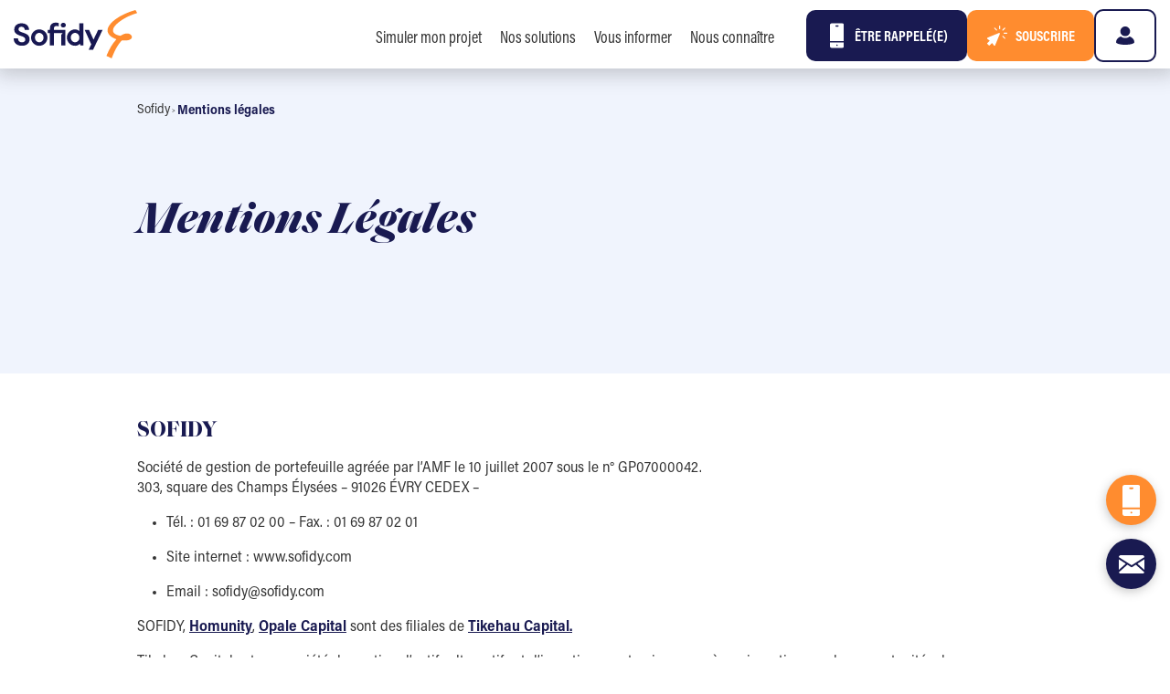

--- FILE ---
content_type: text/html; charset=UTF-8
request_url: https://www.sofidy.com/mentions-legales/
body_size: 521444
content:
<!doctype html>
<html lang="fr-FR">
  <head><meta charset="utf-8"><script>if(navigator.userAgent.match(/MSIE|Internet Explorer/i)||navigator.userAgent.match(/Trident\/7\..*?rv:11/i)){var href=document.location.href;if(!href.match(/[?&]nowprocket/)){if(href.indexOf("?")==-1){if(href.indexOf("#")==-1){document.location.href=href+"?nowprocket=1"}else{document.location.href=href.replace("#","?nowprocket=1#")}}else{if(href.indexOf("#")==-1){document.location.href=href+"&nowprocket=1"}else{document.location.href=href.replace("#","&nowprocket=1#")}}}}</script><script>(()=>{class RocketLazyLoadScripts{constructor(){this.v="2.0.3",this.userEvents=["keydown","keyup","mousedown","mouseup","mousemove","mouseover","mouseenter","mouseout","mouseleave","touchmove","touchstart","touchend","touchcancel","wheel","click","dblclick","input","visibilitychange"],this.attributeEvents=["onblur","onclick","oncontextmenu","ondblclick","onfocus","onmousedown","onmouseenter","onmouseleave","onmousemove","onmouseout","onmouseover","onmouseup","onmousewheel","onscroll","onsubmit"]}async t(){this.i(),this.o(),/iP(ad|hone)/.test(navigator.userAgent)&&this.h(),this.u(),this.l(this),this.m(),this.k(this),this.p(this),this._(),await Promise.all([this.R(),this.L()]),this.lastBreath=Date.now(),this.S(this),this.P(),this.D(),this.O(),this.M(),await this.C(this.delayedScripts.normal),await this.C(this.delayedScripts.defer),await this.C(this.delayedScripts.async),this.F("domReady"),await this.T(),await this.j(),await this.I(),this.F("windowLoad"),await this.A(),window.dispatchEvent(new Event("rocket-allScriptsLoaded")),this.everythingLoaded=!0,this.lastTouchEnd&&await new Promise((t=>setTimeout(t,500-Date.now()+this.lastTouchEnd))),this.H(),this.F("all"),this.U(),this.W()}i(){this.CSPIssue=sessionStorage.getItem("rocketCSPIssue"),document.addEventListener("securitypolicyviolation",(t=>{this.CSPIssue||"script-src-elem"!==t.violatedDirective||"data"!==t.blockedURI||(this.CSPIssue=!0,sessionStorage.setItem("rocketCSPIssue",!0))}),{isRocket:!0})}o(){window.addEventListener("pageshow",(t=>{this.persisted=t.persisted,this.realWindowLoadedFired=!0}),{isRocket:!0}),window.addEventListener("pagehide",(()=>{this.onFirstUserAction=null}),{isRocket:!0})}h(){let t;function e(e){t=e}window.addEventListener("touchstart",e,{isRocket:!0}),window.addEventListener("touchend",(function i(o){Math.abs(o.changedTouches[0].pageX-t.changedTouches[0].pageX)<10&&Math.abs(o.changedTouches[0].pageY-t.changedTouches[0].pageY)<10&&o.timeStamp-t.timeStamp<200&&(o.target.dispatchEvent(new PointerEvent("click",{target:o.target,bubbles:!0,cancelable:!0,detail:1})),event.preventDefault(),window.removeEventListener("touchstart",e,{isRocket:!0}),window.removeEventListener("touchend",i,{isRocket:!0}))}),{isRocket:!0})}q(t){this.userActionTriggered||("mousemove"!==t.type||this.firstMousemoveIgnored?"keyup"===t.type||"mouseover"===t.type||"mouseout"===t.type||(this.userActionTriggered=!0,this.onFirstUserAction&&this.onFirstUserAction()):this.firstMousemoveIgnored=!0),"click"===t.type&&t.preventDefault(),this.savedUserEvents.length>0&&(t.stopPropagation(),t.stopImmediatePropagation()),"touchstart"===this.lastEvent&&"touchend"===t.type&&(this.lastTouchEnd=Date.now()),"click"===t.type&&(this.lastTouchEnd=0),this.lastEvent=t.type,this.savedUserEvents.push(t)}u(){this.savedUserEvents=[],this.userEventHandler=this.q.bind(this),this.userEvents.forEach((t=>window.addEventListener(t,this.userEventHandler,{passive:!1,isRocket:!0})))}U(){this.userEvents.forEach((t=>window.removeEventListener(t,this.userEventHandler,{passive:!1,isRocket:!0}))),this.savedUserEvents.forEach((t=>{t.target.dispatchEvent(new window[t.constructor.name](t.type,t))}))}m(){this.eventsMutationObserver=new MutationObserver((t=>{const e="return false";for(const i of t){if("attributes"===i.type){const t=i.target.getAttribute(i.attributeName);t&&t!==e&&(i.target.setAttribute("data-rocket-"+i.attributeName,t),i.target["rocket"+i.attributeName]=new Function("event",t),i.target.setAttribute(i.attributeName,e))}"childList"===i.type&&i.addedNodes.forEach((t=>{if(t.nodeType===Node.ELEMENT_NODE)for(const i of t.attributes)this.attributeEvents.includes(i.name)&&i.value&&""!==i.value&&(t.setAttribute("data-rocket-"+i.name,i.value),t["rocket"+i.name]=new Function("event",i.value),t.setAttribute(i.name,e))}))}})),this.eventsMutationObserver.observe(document,{subtree:!0,childList:!0,attributeFilter:this.attributeEvents})}H(){this.eventsMutationObserver.disconnect(),this.attributeEvents.forEach((t=>{document.querySelectorAll("[data-rocket-"+t+"]").forEach((e=>{e.setAttribute(t,e.getAttribute("data-rocket-"+t)),e.removeAttribute("data-rocket-"+t)}))}))}k(t){Object.defineProperty(HTMLElement.prototype,"onclick",{get(){return this.rocketonclick||null},set(e){this.rocketonclick=e,this.setAttribute(t.everythingLoaded?"onclick":"data-rocket-onclick","this.rocketonclick(event)")}})}S(t){function e(e,i){let o=e[i];e[i]=null,Object.defineProperty(e,i,{get:()=>o,set(s){t.everythingLoaded?o=s:e["rocket"+i]=o=s}})}e(document,"onreadystatechange"),e(window,"onload"),e(window,"onpageshow");try{Object.defineProperty(document,"readyState",{get:()=>t.rocketReadyState,set(e){t.rocketReadyState=e},configurable:!0}),document.readyState="loading"}catch(t){console.log("WPRocket DJE readyState conflict, bypassing")}}l(t){this.originalAddEventListener=EventTarget.prototype.addEventListener,this.originalRemoveEventListener=EventTarget.prototype.removeEventListener,this.savedEventListeners=[],EventTarget.prototype.addEventListener=function(e,i,o){o&&o.isRocket||!t.B(e,this)&&!t.userEvents.includes(e)||t.B(e,this)&&!t.userActionTriggered||e.startsWith("rocket-")||t.everythingLoaded?t.originalAddEventListener.call(this,e,i,o):t.savedEventListeners.push({target:this,remove:!1,type:e,func:i,options:o})},EventTarget.prototype.removeEventListener=function(e,i,o){o&&o.isRocket||!t.B(e,this)&&!t.userEvents.includes(e)||t.B(e,this)&&!t.userActionTriggered||e.startsWith("rocket-")||t.everythingLoaded?t.originalRemoveEventListener.call(this,e,i,o):t.savedEventListeners.push({target:this,remove:!0,type:e,func:i,options:o})}}F(t){"all"===t&&(EventTarget.prototype.addEventListener=this.originalAddEventListener,EventTarget.prototype.removeEventListener=this.originalRemoveEventListener),this.savedEventListeners=this.savedEventListeners.filter((e=>{let i=e.type,o=e.target||window;return"domReady"===t&&"DOMContentLoaded"!==i&&"readystatechange"!==i||("windowLoad"===t&&"load"!==i&&"readystatechange"!==i&&"pageshow"!==i||(this.B(i,o)&&(i="rocket-"+i),e.remove?o.removeEventListener(i,e.func,e.options):o.addEventListener(i,e.func,e.options),!1))}))}p(t){let e;function i(e){return t.everythingLoaded?e:e.split(" ").map((t=>"load"===t||t.startsWith("load.")?"rocket-jquery-load":t)).join(" ")}function o(o){function s(e){const s=o.fn[e];o.fn[e]=o.fn.init.prototype[e]=function(){return this[0]===window&&t.userActionTriggered&&("string"==typeof arguments[0]||arguments[0]instanceof String?arguments[0]=i(arguments[0]):"object"==typeof arguments[0]&&Object.keys(arguments[0]).forEach((t=>{const e=arguments[0][t];delete arguments[0][t],arguments[0][i(t)]=e}))),s.apply(this,arguments),this}}if(o&&o.fn&&!t.allJQueries.includes(o)){const e={DOMContentLoaded:[],"rocket-DOMContentLoaded":[]};for(const t in e)document.addEventListener(t,(()=>{e[t].forEach((t=>t()))}),{isRocket:!0});o.fn.ready=o.fn.init.prototype.ready=function(i){function s(){parseInt(o.fn.jquery)>2?setTimeout((()=>i.bind(document)(o))):i.bind(document)(o)}return t.realDomReadyFired?!t.userActionTriggered||t.fauxDomReadyFired?s():e["rocket-DOMContentLoaded"].push(s):e.DOMContentLoaded.push(s),o([])},s("on"),s("one"),s("off"),t.allJQueries.push(o)}e=o}t.allJQueries=[],o(window.jQuery),Object.defineProperty(window,"jQuery",{get:()=>e,set(t){o(t)}})}P(){const t=new Map;document.write=document.writeln=function(e){const i=document.currentScript,o=document.createRange(),s=i.parentElement;let n=t.get(i);void 0===n&&(n=i.nextSibling,t.set(i,n));const c=document.createDocumentFragment();o.setStart(c,0),c.appendChild(o.createContextualFragment(e)),s.insertBefore(c,n)}}async R(){return new Promise((t=>{this.userActionTriggered?t():this.onFirstUserAction=t}))}async L(){return new Promise((t=>{document.addEventListener("DOMContentLoaded",(()=>{this.realDomReadyFired=!0,t()}),{isRocket:!0})}))}async I(){return this.realWindowLoadedFired?Promise.resolve():new Promise((t=>{window.addEventListener("load",t,{isRocket:!0})}))}M(){this.pendingScripts=[];this.scriptsMutationObserver=new MutationObserver((t=>{for(const e of t)e.addedNodes.forEach((t=>{"SCRIPT"!==t.tagName||t.noModule||t.isWPRocket||this.pendingScripts.push({script:t,promise:new Promise((e=>{const i=()=>{const i=this.pendingScripts.findIndex((e=>e.script===t));i>=0&&this.pendingScripts.splice(i,1),e()};t.addEventListener("load",i,{isRocket:!0}),t.addEventListener("error",i,{isRocket:!0}),setTimeout(i,1e3)}))})}))})),this.scriptsMutationObserver.observe(document,{childList:!0,subtree:!0})}async j(){await this.J(),this.pendingScripts.length?(await this.pendingScripts[0].promise,await this.j()):this.scriptsMutationObserver.disconnect()}D(){this.delayedScripts={normal:[],async:[],defer:[]},document.querySelectorAll("script[type$=rocketlazyloadscript]").forEach((t=>{t.hasAttribute("data-rocket-src")?t.hasAttribute("async")&&!1!==t.async?this.delayedScripts.async.push(t):t.hasAttribute("defer")&&!1!==t.defer||"module"===t.getAttribute("data-rocket-type")?this.delayedScripts.defer.push(t):this.delayedScripts.normal.push(t):this.delayedScripts.normal.push(t)}))}async _(){await this.L();let t=[];document.querySelectorAll("script[type$=rocketlazyloadscript][data-rocket-src]").forEach((e=>{let i=e.getAttribute("data-rocket-src");if(i&&!i.startsWith("data:")){i.startsWith("//")&&(i=location.protocol+i);try{const o=new URL(i).origin;o!==location.origin&&t.push({src:o,crossOrigin:e.crossOrigin||"module"===e.getAttribute("data-rocket-type")})}catch(t){}}})),t=[...new Map(t.map((t=>[JSON.stringify(t),t]))).values()],this.N(t,"preconnect")}async $(t){if(await this.G(),!0!==t.noModule||!("noModule"in HTMLScriptElement.prototype))return new Promise((e=>{let i;function o(){(i||t).setAttribute("data-rocket-status","executed"),e()}try{if(navigator.userAgent.includes("Firefox/")||""===navigator.vendor||this.CSPIssue)i=document.createElement("script"),[...t.attributes].forEach((t=>{let e=t.nodeName;"type"!==e&&("data-rocket-type"===e&&(e="type"),"data-rocket-src"===e&&(e="src"),i.setAttribute(e,t.nodeValue))})),t.text&&(i.text=t.text),t.nonce&&(i.nonce=t.nonce),i.hasAttribute("src")?(i.addEventListener("load",o,{isRocket:!0}),i.addEventListener("error",(()=>{i.setAttribute("data-rocket-status","failed-network"),e()}),{isRocket:!0}),setTimeout((()=>{i.isConnected||e()}),1)):(i.text=t.text,o()),i.isWPRocket=!0,t.parentNode.replaceChild(i,t);else{const i=t.getAttribute("data-rocket-type"),s=t.getAttribute("data-rocket-src");i?(t.type=i,t.removeAttribute("data-rocket-type")):t.removeAttribute("type"),t.addEventListener("load",o,{isRocket:!0}),t.addEventListener("error",(i=>{this.CSPIssue&&i.target.src.startsWith("data:")?(console.log("WPRocket: CSP fallback activated"),t.removeAttribute("src"),this.$(t).then(e)):(t.setAttribute("data-rocket-status","failed-network"),e())}),{isRocket:!0}),s?(t.fetchPriority="high",t.removeAttribute("data-rocket-src"),t.src=s):t.src="data:text/javascript;base64,"+window.btoa(unescape(encodeURIComponent(t.text)))}}catch(i){t.setAttribute("data-rocket-status","failed-transform"),e()}}));t.setAttribute("data-rocket-status","skipped")}async C(t){const e=t.shift();return e?(e.isConnected&&await this.$(e),this.C(t)):Promise.resolve()}O(){this.N([...this.delayedScripts.normal,...this.delayedScripts.defer,...this.delayedScripts.async],"preload")}N(t,e){this.trash=this.trash||[];let i=!0;var o=document.createDocumentFragment();t.forEach((t=>{const s=t.getAttribute&&t.getAttribute("data-rocket-src")||t.src;if(s&&!s.startsWith("data:")){const n=document.createElement("link");n.href=s,n.rel=e,"preconnect"!==e&&(n.as="script",n.fetchPriority=i?"high":"low"),t.getAttribute&&"module"===t.getAttribute("data-rocket-type")&&(n.crossOrigin=!0),t.crossOrigin&&(n.crossOrigin=t.crossOrigin),t.integrity&&(n.integrity=t.integrity),t.nonce&&(n.nonce=t.nonce),o.appendChild(n),this.trash.push(n),i=!1}})),document.head.appendChild(o)}W(){this.trash.forEach((t=>t.remove()))}async T(){try{document.readyState="interactive"}catch(t){}this.fauxDomReadyFired=!0;try{await this.G(),document.dispatchEvent(new Event("rocket-readystatechange")),await this.G(),document.rocketonreadystatechange&&document.rocketonreadystatechange(),await this.G(),document.dispatchEvent(new Event("rocket-DOMContentLoaded")),await this.G(),window.dispatchEvent(new Event("rocket-DOMContentLoaded"))}catch(t){console.error(t)}}async A(){try{document.readyState="complete"}catch(t){}try{await this.G(),document.dispatchEvent(new Event("rocket-readystatechange")),await this.G(),document.rocketonreadystatechange&&document.rocketonreadystatechange(),await this.G(),window.dispatchEvent(new Event("rocket-load")),await this.G(),window.rocketonload&&window.rocketonload(),await this.G(),this.allJQueries.forEach((t=>t(window).trigger("rocket-jquery-load"))),await this.G();const t=new Event("rocket-pageshow");t.persisted=this.persisted,window.dispatchEvent(t),await this.G(),window.rocketonpageshow&&window.rocketonpageshow({persisted:this.persisted})}catch(t){console.error(t)}}async G(){Date.now()-this.lastBreath>45&&(await this.J(),this.lastBreath=Date.now())}async J(){return document.hidden?new Promise((t=>setTimeout(t))):new Promise((t=>requestAnimationFrame(t)))}B(t,e){return e===document&&"readystatechange"===t||(e===document&&"DOMContentLoaded"===t||(e===window&&"DOMContentLoaded"===t||(e===window&&"load"===t||e===window&&"pageshow"===t)))}static run(){(new RocketLazyLoadScripts).t()}}RocketLazyLoadScripts.run()})();</script>
  
  <meta http-equiv="x-ua-compatible" content="ie=edge">
<script>
var gform;gform||(document.addEventListener("gform_main_scripts_loaded",function(){gform.scriptsLoaded=!0}),document.addEventListener("gform/theme/scripts_loaded",function(){gform.themeScriptsLoaded=!0}),window.addEventListener("DOMContentLoaded",function(){gform.domLoaded=!0}),gform={domLoaded:!1,scriptsLoaded:!1,themeScriptsLoaded:!1,isFormEditor:()=>"function"==typeof InitializeEditor,callIfLoaded:function(o){return!(!gform.domLoaded||!gform.scriptsLoaded||!gform.themeScriptsLoaded&&!gform.isFormEditor()||(gform.isFormEditor()&&console.warn("The use of gform.initializeOnLoaded() is deprecated in the form editor context and will be removed in Gravity Forms 3.1."),o(),0))},initializeOnLoaded:function(o){gform.callIfLoaded(o)||(document.addEventListener("gform_main_scripts_loaded",()=>{gform.scriptsLoaded=!0,gform.callIfLoaded(o)}),document.addEventListener("gform/theme/scripts_loaded",()=>{gform.themeScriptsLoaded=!0,gform.callIfLoaded(o)}),window.addEventListener("DOMContentLoaded",()=>{gform.domLoaded=!0,gform.callIfLoaded(o)}))},hooks:{action:{},filter:{}},addAction:function(o,r,e,t){gform.addHook("action",o,r,e,t)},addFilter:function(o,r,e,t){gform.addHook("filter",o,r,e,t)},doAction:function(o){gform.doHook("action",o,arguments)},applyFilters:function(o){return gform.doHook("filter",o,arguments)},removeAction:function(o,r){gform.removeHook("action",o,r)},removeFilter:function(o,r,e){gform.removeHook("filter",o,r,e)},addHook:function(o,r,e,t,n){null==gform.hooks[o][r]&&(gform.hooks[o][r]=[]);var d=gform.hooks[o][r];null==n&&(n=r+"_"+d.length),gform.hooks[o][r].push({tag:n,callable:e,priority:t=null==t?10:t})},doHook:function(r,o,e){var t;if(e=Array.prototype.slice.call(e,1),null!=gform.hooks[r][o]&&((o=gform.hooks[r][o]).sort(function(o,r){return o.priority-r.priority}),o.forEach(function(o){"function"!=typeof(t=o.callable)&&(t=window[t]),"action"==r?t.apply(null,e):e[0]=t.apply(null,e)})),"filter"==r)return e[0]},removeHook:function(o,r,t,n){var e;null!=gform.hooks[o][r]&&(e=(e=gform.hooks[o][r]).filter(function(o,r,e){return!!(null!=n&&n!=o.tag||null!=t&&t!=o.priority)}),gform.hooks[o][r]=e)}});
</script>

  <meta name="viewport" content="width=device-width, initial-scale=1, shrink-to-fit=no">
  <meta name="format-detection" content="telephone=no" />
  <title>Mentions légales - Sofidy</title><style id="rocket-critical-css">.button,.textarea,input[type=submit]{align-items:center;-moz-appearance:none;-webkit-appearance:none;border:1px solid #0000;border-radius:4px;box-shadow:none;display:inline-flex;font-size:1rem;height:2.5em;justify-content:flex-start;line-height:1.5;padding:calc(.5em - 1px) calc(.75em - 1px);position:relative;vertical-align:top}.breadcrumb,.button,input[type=submit]{-webkit-touch-callout:none}.block:not(:last-child),.breadcrumb:not(:last-child),.title:not(:last-child){margin-bottom:1.5rem}.modal{bottom:0;left:0;position:absolute;right:0;top:0}body,fieldset,figure,h1,h2,h3,h4,html,iframe,legend,li,p,textarea,ul{margin:0;padding:0}h1,h2,h3,h4{font-size:100%;font-weight:400}ul{list-style:none}button,input,select,textarea{margin:0}html{box-sizing:border-box}*,:after,:before{box-sizing:inherit}img{height:auto;max-width:100%}iframe{border:0}html{background-color:#fff;font-size:16px;-moz-osx-font-smoothing:grayscale;-webkit-font-smoothing:antialiased;min-width:300px;overflow-x:hidden;overflow-y:scroll;text-rendering:optimizeLegibility;-webkit-text-size-adjust:100%;text-size-adjust:100%}figure,header,section{display:block}body,button,input,select,textarea{font-family:BlinkMacSystemFont,-apple-system,Segoe UI,Roboto,Oxygen,Ubuntu,Cantarell,Fira Sans,Droid Sans,Helvetica Neue,Helvetica,Arial,sans-serif}body{color:#4a4a4a;font-size:1em;line-height:1.5}a{color:#485fc7;text-decoration:none}img{height:auto;max-width:100%}input[type=checkbox],input[type=radio]{vertical-align:initial}span{font-style:inherit;font-weight:inherit}strong{color:#363636;font-weight:700}fieldset{border:none}.button,input[type=submit]{background-color:#fff;border-color:#dbdbdb;border-width:1px;color:#363636;justify-content:center;padding:calc(.5em - 1px) 1em;text-align:center;white-space:nowrap}.button .icon,.button .icon.is-medium{height:1.5em;width:1.5em}.button .icon:first-child:not(:last-child){margin-left:calc(-.5em - 1px);margin-right:.25em}.button .icon:first-child:last-child{margin-left:calc(-.5em - 1px);margin-right:calc(-.5em - 1px)}.button.is-rounded{border-radius:9999px;padding-left:1.25em;padding-right:1.25em}.buttons{align-items:center;display:flex;flex-wrap:wrap;justify-content:flex-start}.buttons .button{margin-bottom:.5rem}.buttons .button:not(:last-child):not(.is-fullwidth){margin-right:.5rem}.buttons:last-child{margin-bottom:-.5rem}.container{flex-grow:1;margin:0 auto;position:relative;width:auto}@media screen and (min-width:1024px){.container{max-width:960px}}@media screen and (min-width:1216px){.container:not(.is-max-desktop){max-width:1152px}}.icon{align-items:center;display:inline-flex;height:1.5rem;justify-content:center;width:1.5rem}.icon.is-medium{height:2rem;width:2rem}.image{display:block;position:relative}.title{word-break:break-word}.title{color:#363636;font-size:2rem;font-weight:600;line-height:1.125}.textarea{background-color:#fff;border-color:#dbdbdb;border-radius:4px;color:#363636}.textarea::-moz-placeholder{color:#3636364d}.textarea::-webkit-input-placeholder{color:#3636364d}.textarea:-moz-placeholder{color:#3636364d}.textarea:-ms-input-placeholder{color:#3636364d}.textarea{box-shadow:inset 0 .0625em .125em #0a0a0a0d;max-width:100%;width:100%}.textarea{display:block;max-width:100%;min-width:100%;padding:calc(.75em - 1px);resize:vertical}.textarea[rows]{height:auto}.breadcrumb{font-size:1rem;white-space:nowrap}.breadcrumb a{align-items:center;color:#485fc7;display:flex;justify-content:center;padding:0 .75em}.breadcrumb.is-small{font-size:.75rem}.card{background-color:#fff;border-radius:.25rem;color:#4a4a4a;max-width:100%;position:relative}.card-content:first-child{border-top-left-radius:.25rem;border-top-right-radius:.25rem}.card-content:last-child{border-bottom-left-radius:.25rem;border-bottom-right-radius:.25rem}.card-content{background-color:#0000;padding:1.5rem}.modal{align-items:center;display:none;flex-direction:column;justify-content:center;overflow:hidden;position:fixed;z-index:40}.navbar{background-color:#fff;min-height:3.25rem;position:relative;z-index:30}@media screen and (min-width:1024px){.navbar{align-items:stretch;display:flex}.navbar{min-height:3.25rem}}.section{padding:3rem 1.5rem}@media screen and (min-width:1024px){.section{padding:3rem}}:root{--color-primary:#191a51;--color-secondary:#ff8c2f;--color-secondary-2:#3c71a5;--color-ter:#ad514b;--color-ter-2:#c2d5f9;--color-solid:#f8d4d2;--color-solid-2:#d3d4f9;--color-light:#f0f4fd;--color-grey:#767676;--color-grey-dark:#333;--color-black:#000;--color-white:#fff;--color-grey-light:#c0bfbe;--color-bg-light:var(--color-light);--color-error:#e62c2c;--color-text:var(--color-grey-dark);--duration--fast:0.15s;--duration--average:0.3s;--duration--slow:0.6s;--easing--primary:cubic-bezier(0.22,0.61,0.36,1);--transform--fast:transform var(--duration--fast) var(--easing--primary);--transform--average:transform var(--duration--average) var(--easing--primary);--transform--slow:transform var(--duration--slow) var(--easing--primary);--color--fast:color var(--duration--fast) var(--easing--primary);--border-color--fast:border-color var(--duration--fast) var(--easing--primary);--border-color--average:border-color var(--duration--average) var(--easing--primary);--fill--fast:fill 0.1s var(--easing--primary);--opacity--fast:opacity var(--duration--fast) var(--easing--primary);--opacity--average:opacity var(--duration--average) var(--easing--primary);--visibility--fast:visibility var(--duration--fast) var(--easing--primary);--visibility--average:visibility var(--duration--average) var(--easing--primary);--box-shadow--fast:box-shadow var(--duration--fast) var(--easing--primary);--box-shadow--average:box-shadow var(--duration--average) var(--easing--primary);--background--fast:background-color var(--duration--fast) var(--easing--primary);--background--average:background-color var(--duration--average) var(--easing--primary);--background--slow:background-color var(--duration--slow) var(--easing--primary);--page-header--height:7.5rem;--push-right-trigger--height:10rem;--back-button--height:6rem;--swiper-theme-color:#007aff}:root{--swiper-navigation-size:44px}:root{--font-primary:"AcuminSemiCond",colibri,sans-serif;--font-secondary:"AcuminCond",sans-serif;--font-title:"Saoldisplay",serif;--size-small:1.4rem;--size-normal:1.6rem;--size-medium:1.8rem;--size-large:2rem;--size-cta:1.4rem}html{font-size:62.5%}body{font-family:var(--font-primary);font-size:1.6rem;font-weight:400}a,button,div,input,label,li,p,span{font-family:var(--font-primary);font-size:var(--size-normal);line-height:1.4}@media (max-width:767.98px){a,button,div,input,label,li,p,span{font-size:1.4rem}}.h2,h1,h2{font-family:var(--font-title)}h1{color:var(--color-primary);font-size:4.8rem;font-style:italic;font-weight:800;line-height:1.1}@media (max-width:767.98px){h1{font-size:4rem;margin-bottom:1rem}}.h2,h2{color:var(--color-primary);font-size:3.6rem;font-weight:800;line-height:1.3}@media (max-width:1023.98px){.h2,h2{font-size:3rem}}@media (max-width:575.98px){.h2,h2{font-size:2.4rem}}.h3,h3{color:var(--color-primary);font-family:var(--font-title);font-size:2.4rem;font-weight:800}@media (max-width:767.98px){.h3,h3{font-size:2rem}}h4{font-family:var(--font-primary);font-size:2rem;font-weight:700;line-height:1.09}.mentions,.mentions *{font-size:var(--size-small)}@media (max-width:1023.98px){.mentions,.mentions *{margin-bottom:1.5rem}}.has-dark-bg>*{color:var(--color-white)!important}@media (min-width:1024px){.hide--desktop{display:none!important}}@media (max-width:1439.98px){.hide--under-slg{display:none!important}}.small-icon{width:15px}@media screen and (prefers-reduced-motion:no-preference){html{scroll-behavior:smooth}}body{color:var(--color-text);height:auto;overflow:initial}main{padding-bottom:3rem}@media (max-width:1023.98px){main{padding-bottom:0}}@media (min-width:1125px)and (max-width:1920.98px){.container{max-width:1360px!important;width:calc(100% - 240px)!important}}.blue{background-color:var(--color-bg-light)}.section{padding-bottom:5rem;padding-top:5rem}a{color:var(--color-primary);font-weight:600;text-decoration:underline}.recaptcha-legals{color:#aeaeae;display:block;font-size:1rem;margin-bottom:1.5rem}.recaptcha-legals+*{margin-top:1rem}.recaptcha-legals a{color:#aeaeae;font-size:1rem;font-weight:400}.burger-menu{background:#0000;border:none;display:none;flex-direction:column;height:3.2rem;justify-content:space-around;padding:0;position:relative;width:3.2rem;z-index:201}@media (max-width:1259.98px){.burger-menu{display:flex}}.burger-menu__line{background-color:var(--color-primary);height:2px;transform-origin:center;width:100%}.burger-menu__line:first-child{width:2.6rem}.burger-menu__line:last-child{width:2rem}.cta{align-items:center;background:none;border:none;color:var(--color-primary);display:inline-flex;font-family:var(--font-secondary);justify-content:center;line-height:1;text-decoration:none;text-transform:uppercase}@media (max-width:767.98px){.cta span{font-size:1.4rem}}.cta i,.cta span{align-items:center;display:flex;justify-content:center}.cta span:first-child:not(:last-child){margin-bottom:.3rem;margin-right:.5rem;width:3rem}.button,input[type=submit]{align-items:center;border:1px solid #0000;border-radius:1rem;display:inline-flex;font-family:var(--font-secondary);font-size:var(--size-normal);font-weight:700;height:auto;padding:1.65rem 2rem 1.35rem;text-decoration:none;text-transform:uppercase;white-space:break-spaces}.button span{font-family:var(--font-secondary);line-height:1}@media (max-width:767.98px){.button span{font-size:1.4rem;text-align:left}}.button span.icon{margin-right:.5rem!important;position:relative;top:-2px}.button span.icon i{align-items:center;display:flex;line-height:1}.button--header span.icon{margin-left:0!important;margin-right:.8rem!important}.button--ghost{background-color:#0000;border-color:var(--color-primary)}.button--ghost .icon svg path{fill:var(--color-primary)}.button--primary,input[type=submit]{background-color:var(--color-primary);color:var(--color-white)}.button--primary .icon svg path{fill:var(--color-white)}.button--primary--light{background:#0000;border-color:var(--color-primary);color:var(--color-primary)}.button--primary--light .icon svg.icon-btn polyline{stroke:var(--color-secondary)}.button--secondary{background-color:var(--color-secondary);color:var(--color-white)}.button--secondary .icon svg path{fill:var(--color-white)}.buttons .button:not(:last-child):not(.is-fullwidth){margin-right:1.5rem}.button-label{align-items:flex-start;display:flex;flex-direction:column}.button-label .is-small{font-size:1.6rem;font-weight:400;text-transform:none}.sticky-mail,.sticky-phone{align-items:center;border:none;border-radius:50%;box-shadow:-1px 3px 13px -2px #0000004d;color:var(--color-white);display:flex;height:5.5rem;justify-content:center;margin:.5rem;position:fixed;right:1rem;width:5.5rem;z-index:202}@media (max-width:1259.98px){.sticky-mail,.sticky-phone{box-shadow:none;position:relative;right:0;top:0}}.sticky-mail>span,.sticky-phone>span{display:flex}.sticky-mail .close,.sticky-phone .close{display:none}.sticky-phone{background-color:var(--color-secondary);bottom:14rem}.sticky-mail{background-color:var(--color-primary);bottom:7rem}@media (max-width:1259.98px){.sticky-mail{border-radius:1rem;bottom:auto;gap:.8rem;height:auto;margin:0;padding:1.5rem 1.25rem 1.2rem 1.5rem;width:auto}}.sticky-mail__text{font-family:var(--font-secondary);font-size:1.4rem;font-weight:700;line-height:1;text-transform:uppercase}@media (max-width:1259.98px){.sticky-mail__text{font-size:1.6rem}}@media (min-width:1260px){.sticky-mail__text{display:none!important}}@media (max-width:1259.98px){#nav-rdv{padding:1.5rem 1.25rem 1.2rem!important}}@media (max-width:767.98px){#nav-rdv{flex-grow:1}}.button-tel{box-shadow:-1px 3px 13px -2px #0000004d;padding:1.5rem;padding-left:3rem!important;padding-right:3rem!important}.button-tel .button-label>span.main-label{font-size:2rem!important}.button-tel .icon:first-child:not(:last-child){margin-right:1.5rem!important}.button-tel .icon:first-child:not(:last-child) svg path{fill:var(--color-secondary)}@media (max-width:1259.98px){#sticky-buttons{display:none}}.breadcrumb{align-items:center;display:flex;flex-wrap:wrap;padding-top:1.5rem;white-space:break-spaces}@media (max-width:1023.98px){.breadcrumb{padding:0 1.5rem}}.breadcrumb a{font-weight:400;padding:0;text-decoration:none}.breadcrumb a span{color:var(--color-text);font-size:1.4rem}.breadcrumb .current-item{color:var(--color-primary);font-size:1.4rem;font-weight:600}.back-to-top{--btn--size:6.2rem;bottom:0;color:#333;display:flex;height:var(--btn--size);opacity:0;position:fixed;right:0;text-decoration:none;width:var(--btn--size);z-index:1000}@media (max-width:1023.98px){.back-to-top{--btn--size:5.2rem;bottom:.9rem;right:.9rem}}.back-to-top__container{display:flex;height:100%;position:relative;width:100%}.back-to-top__container .icon{display:flex;flex-direction:column;gap:.5rem;height:100%;margin:auto;transform:translate(calc(var(--btn--size)*.1),calc(var(--btn--size)*.1));width:100%;z-index:1}@media (max-width:1023.98px){.back-to-top__container .icon{gap:.2rem;transform:none}}.back-to-top__container .icon svg{width:1.5rem}@media (max-width:1023.98px){.back-to-top__container .icon svg{width:1.2rem}}.back-to-top__container .icon p{font-size:1.4rem;font-weight:500;line-height:1}@media (max-width:1023.98px){.back-to-top__container .icon p{font-size:1.2rem}}.back-to-top__container:after{background-color:#fff;border:.1rem solid var(--color-ter-2);border-radius:100%;content:"";height:calc(var(--btn--size)*2);left:0;position:absolute;top:0;width:calc(var(--btn--size)*2)}@media (max-width:1023.98px){.back-to-top__container:after{height:100%;margin:auto;width:100%}}.hero-section{padding-top:8rem}.hero-section.blue{background-color:var(--color-bg-light)}.hero-section .section__content{display:flex;justify-content:space-between;max-width:76rem;z-index:10}.hero-section .section__content>div{flex:1}.hero-section .section__content>div:not(:last-child){margin-right:3rem}@media (max-width:1023.98px){.hero-section .section__content img{margin-bottom:2rem}}.hero-section .section__content h1{color:var(--color-primary);line-height:1.1;margin-bottom:2rem}.hero-section .section__content h2{color:var(--color-primary);font-family:var(--font-primary);font-size:2rem;font-weight:600}.hero-section.with-img{margin-bottom:5.5rem;padding-bottom:0}@media (max-width:767.98px){.hero-section.with-img{margin-bottom:unset;padding-bottom:1rem}}.hero-section.with-img .section__content{max-width:unset}@media (max-width:767.98px){.hero-section.with-img .section__content{flex-direction:column-reverse}}.hero-section.with-img .section__content>div{position:relative;top:5.5rem}@media (max-width:767.98px){.hero-section.with-img .section__content>div{padding-top:0;top:unset}}.hero-section.with-img .section__content>div:first-child{padding-bottom:7rem}@media (max-width:767.98px){.hero-section.with-img .section__content>div:first-child{padding-bottom:3rem}}.block-featured-news .card-actualite:first-child{grid-area:1/1/3/2;overflow:hidden}.block-featured-news .card-actualite:nth-child(2){grid-area:1/2/2/3}.block-featured-news .card-actualite:nth-child(3){grid-area:2/2/3/3}[class*=block] ul{list-style-type:disc!important;margin-bottom:1.5rem;padding-left:2.3rem}[class*=block] p:not(.h3):not(.h4){margin-bottom:1.5rem}.flexible-wysiwyg.no-margin{padding-bottom:0}.no-margin{padding-bottom:0!important}.card{box-shadow:0 .5em 1em -.125em #0a0a0a1a,0 0 0 1px #0a0a0a05}.card-modal{border-radius:1rem;display:flex}.card-modal__content{padding:0}.card-modal__content__bottom,.card-modal__content__top{padding:2rem}.card-modal__content__top{padding-bottom:3.5rem}.card-modal__content__bottom{border-radius:0 0 1rem 1rem;border-top:1px solid var(--color-ter-2);padding-top:3.5rem}.card-modal__content__form{padding:3.5rem 2.5rem}@media (max-width:1023.98px){.card-modal__content__form{padding:2.5rem 2rem}}.card-modal__content__form .custom-input,.card-modal__content__form .custom-select{margin:0}.card-solution.wide .card-image{grid-area:image}.card-solution.wide .card-text{align-items:flex-start;display:grid;gap:4rem;grid-area:content;grid-template-columns:2fr 1fr;padding:2.5rem 3rem 2rem;position:relative}.card-solution.wide .card-stats{grid-area:stats;padding:2rem 3rem .5rem}.card-solution.wide .card-footer{border-top:none;grid-area:footer;padding-bottom:1rem;padding-top:1rem}.extranet{border-radius:1rem;box-shadow:0 40px 40px 0 #0003;display:flex;opacity:0;overflow:hidden;padding-top:2rem;position:absolute;right:0;top:100%;transform:translateY(-2rem);will-change:transform,opacity;z-index:1}@media (max-width:1023.98px){.extranet{flex-direction:column;margin:0 10px;padding-top:0;top:93%}}.extranet:before{border:.8rem solid;border-color:#0000 #0000 #fff;content:"";display:block;height:0;position:absolute;right:4rem;top:4px;width:0}@media (max-width:1259.98px){.extranet__wrap{max-width:none;width:auto}}.extranet__wrap .button--extranet{border-width:2px;margin-bottom:0!important;margin-right:0!important;padding-inline:1.5rem}@media (max-width:1023.98px){.extranet__wrap .button--extranet{padding:1.55rem 1.35rem 1.15rem}}.extranet__wrap .button--extranet .icon{margin:0!important}.extranet__item{background-color:var(--color-white);border-right:1px solid var(--color-solid-2);overflow:hidden;padding:2rem 2rem 2.5rem;position:relative;text-align:center;text-decoration:none}.extranet__item:first-child{border-radius:1rem 0 0 1rem}@media (max-width:1023.98px){.extranet__item:first-child{border:none;border-radius:1rem 1rem 0 0;padding-bottom:1rem}}.extranet__item:last-child{border:none;border-radius:0 1rem 1rem 0}@media (max-width:1023.98px){.extranet__item:last-child{border-radius:0 0 1rem 1rem;padding-top:1rem}}.extranet__item:after{background-color:var(--color-secondary);bottom:0;content:"";height:4px;left:0;position:absolute;transform:scaleY(0);transform-origin:bottom;width:100%}@media (max-width:1023.98px){.extranet__item:after{display:none}}.extranet__img{display:block;margin-bottom:2.5rem;min-width:28.1rem}@media (max-width:1023.98px){.extranet__img{height:13rem;margin-bottom:1.2rem;object-fit:cover;width:100%}}.extranet__title{display:block;line-height:1.17;margin-bottom:1rem;padding:0 2rem}.extranet__link{align-items:center;display:flex;font-family:var(--font-secondary);font-size:1.6rem;justify-content:center;text-transform:uppercase;white-space:nowrap}.extranet__link:before{background-color:var(--color-secondary);content:"";height:2px;margin-right:1rem;transform:translateY(-2px);width:2.8rem}.textarea,input,select,textarea{appearance:none;border:none;box-shadow:none;color:var(--color-primary)}select{background:var(--color-white)!important}input:not([type=checkbox]):not([type=radio]):not([type=submit]):not(.highcharts-range-selector),textarea{border:none;border-radius:1rem!important;padding:1.5rem!important}input[type=submit]{margin-top:2rem}input[type=checkbox]{-webkit-appearance:none;-moz-appearance:none;-ms-appearance:none;background:#fff;border:1px solid var(--color-ter-2)!important;border-radius:3px;flex-shrink:0;height:2.4rem!important;margin-right:1rem;padding:2px!important;width:2.4rem!important}.ginput_container_consent{display:flex}.ginput_container_consent label{width:90%}.gform_wrapper.gravity-theme .gform_fields.left_label fieldset .ginput_container,.gform_wrapper.gravity-theme .gform_fields.left_label legend.gfield_label{width:auto!important}.gform_wrapper.gravity-theme .gform_fields.left_label fieldset .ginput_container.ginput_container_radio{margin-top:.5rem}.gform_wrapper.gravity-theme .gform_fields.left_label fieldset .ginput_container{margin-right:1rem;order:-1}.gform_wrapper.gravity-theme .gfield_label{display:inherit!important;margin-bottom:0!important}.custom-select{border-radius:1.5rem}@media (max-width:1023.98px){.custom-select{background-position:right 1.5rem top 1.3rem;margin-block:1.5rem!important}}.custom-select:not(.multiple){background-color:#0000!important}.custom-select:not(.multiple) .gfield_label{margin-left:.6rem!important;position:relative;z-index:1}.custom-select:not(.multiple) .ginput_container_select{background-color:#fff;background-image:url(/app/themes/sofidy-theme/dist/images/arrow_6762978a954617ceb1ba.svg);background-position:right 2.5rem top 2.5rem;background-repeat:no-repeat;background-size:2rem auto;border:1px solid var(--color-ter-2);border-radius:1.5rem}.custom-select:not(.multiple) .ginput_container_select select{border:none!important}.custom-select.gfield label{padding:0 1rem 0 1.5rem!important}.gfield{margin-bottom:2rem;position:relative}@media (max-width:1023.98px){.gfield{margin-bottom:0}}.gform_wrapper.gravity-theme fieldset{align-items:center;display:flex}.gform_wrapper.gravity-theme fieldset.align-center{align-items:center;display:flex!important}.gform_wrapper.gravity-theme .gsection{border-bottom:1px solid var(--color-ter-2)!important;margin:4rem 0}@media (max-width:1023.98px){.gform_wrapper.gravity-theme .gsection{margin:1rem 0}}.gfield_label,.ginput_container{width:100%!important}.block-form-wysiwyg{margin:1.5rem 0}.custom-radio{align-items:flex-start;display:flex}.custom-radio legend.gfield_label{flex:2;font-size:1.6rem!important;font-weight:700!important;width:auto!important}@media (max-width:1023.98px){.custom-radio legend.gfield_label{order:-1}}.custom-radio .gfield_radio{align-items:flex-start;display:flex}@media (max-width:1023.98px){.custom-radio .gfield_radio{flex-direction:column}}.custom-radio .gfield_radio .gchoice{align-items:flex-start;display:flex;margin-right:1.5rem}@media (max-width:1023.98px){.custom-radio .gfield_radio .gchoice{margin-bottom:1rem;margin-left:-.5rem}}.custom-radio .gfield_radio .gchoice input{height:0;margin-right:.5rem;margin-top:.3rem;width:0}.custom-radio .ginput_container.ginput_container_radio{width:auto!important}.custom-radio [type=radio]:checked,.custom-radio [type=radio]:not(:checked){visibility:hidden}.custom-radio [type=radio]:checked+label,.custom-radio [type=radio]:not(:checked)+label{margin-right:1rem;padding-left:28px;position:relative}.custom-radio [type=radio]:checked+label:before,.custom-radio [type=radio]:not(:checked)+label:before{background:#fff;border:1px solid var(--color-ter-2);border-radius:100%;content:"";height:22px;left:0;position:absolute;top:-1px;width:22px}.custom-radio [type=radio]:checked+label:after,.custom-radio [type=radio]:not(:checked)+label:after{background:var(--color-primary);border-radius:100%;content:"";height:14px;left:4px;position:absolute;top:3px;width:14px}.custom-radio [type=radio]:not(:checked)+label:after{opacity:0;transform:scale(0)}.custom-radio [type=radio]:checked+label:after{opacity:1;transform:scale(1)}@media (max-width:1023.98px){.gform_wrapper.gravity-theme .gform_fields.left_label fieldset.custom-radio{align-items:flex-start;display:flex;flex-direction:column}}.gform_wrapper.gravity-theme .gfield_description{background:none!important;border:none!important;font-size:1.2rem!important;margin-bottom:-1.5rem!important;margin-top:.5rem!important;padding:0!important}@media (max-width:1023.98px){.gform_wrapper.gravity-theme .gfield_description{margin-bottom:0!important}}.gform_required_legend{display:none}.gfield--width-full.gfield_html{margin-bottom:0;margin-left:0!important;width:100%!important}.card-modal__content__form .mentions{text-align:center}.card-modal__content__form .custom-input,.card-modal__content__form .custom-select{margin:1rem 0}@media (max-width:1023.98px){.card-modal__content__form .custom-input,.card-modal__content__form .custom-select{margin:-.4rem 0 0}}.card-modal__content__form .custom-input{min-height:5.2rem!important}.card-modal__content__form .custom-input label{color:var(--color-grey-dark);font-size:1.6rem!important;left:1.5rem;position:absolute;top:1.5rem;z-index:2}.card-modal__content__form .custom-input .ginput_container_textarea{margin-top:1.5rem}@media (max-width:1023.98px){.card-modal__content__form .custom-select{margin:1rem 0 0}}.card-modal__content__form input:not([type=checkbox]):not([type=radio]):not([type=submit]):not(.highcharts-range-selector),.card-modal__content__form textarea{padding:0 .5rem!important}.card-modal__content__form .newsletter-text{font-weight:700}@media (max-width:767.98px){.card-modal__content__form .gform_wrapper.gravity-theme .gfield-choice-input+label{max-width:80%}}.card-modal__content__form .gform_footer{align-items:center;display:flex;padding-left:0!important}@media (max-width:1023.98px){.gform_footer input[type=submit]{margin-top:0}}.gform_button[type=submit]{margin-top:0;padding-left:4rem}.gform_wrapper.gravity-theme .gfield_checkbox label{font-size:inherit!important}.gform_wrapper .first-section,.gform_wrapper .second-section{align-items:flex-end;display:flex;justify-content:space-between;width:100%!important}@media (max-width:1023.98px){.gform_wrapper .first-section,.gform_wrapper .second-section{align-items:flex-start;flex-direction:column}}.gform_wrapper .first-section p,.gform_wrapper .second-section p{color:#333;font-size:1.4rem;margin-bottom:.5rem}.gform_wrapper .switch-toggle{flex-direction:row}.gform_wrapper .switch-toggle+.custom-input input{margin-top:0!important}.gform_wrapper .switch-toggle legend{font-weight:400!important}.gform_wrapper .switch-toggle .ginput_container{display:inline-block}.gform_wrapper .switch-toggle .gfield_checkbox input[type=checkbox]{margin-left:-9999px;position:absolute;visibility:hidden}.gform_wrapper .switch-toggle .gfield_checkbox input[type=checkbox]+label{background-color:var(--color-white);border-radius:60px;color:#0000;display:block;font-size:0;height:32px;max-width:none;outline:none;padding:4px;position:relative;width:64px}.gform_wrapper .switch-toggle .gfield_checkbox input[type=checkbox]+label:after,.gform_wrapper .switch-toggle .gfield_checkbox input[type=checkbox]+label:before{content:"";display:block;position:absolute}.gform_wrapper .switch-toggle .gfield_checkbox input[type=checkbox]+label:before{background-color:var(--color-white);border:1px solid var(--color-secondary);border-radius:60px;bottom:0;left:0;right:0;top:0}.gform_wrapper .switch-toggle .gfield_checkbox input[type=checkbox]+label:after{background-color:var(--color-primary);border-radius:60px;bottom:4px;color:var(--color-primary);content:"";left:4px;line-height:24px;text-align:center;top:4px;width:24px}.custom-input,.custom-select:not(.multiple){background-color:var(--color-white);display:flex;flex-direction:column;margin:0}@media (max-width:767.98px){.custom-input,.custom-select:not(.multiple){width:100%}}.custom-input .ginput_container input:not([type=checkbox]):not([type=radio]):not([type=submit]):not(.highcharts-range-selector),.custom-input .ginput_container textarea,.custom-select:not(.multiple) .ginput_container select{border:1px solid var(--color-ter-2);border-radius:1.5rem!important;margin-top:-.1rem;overflow:hidden;padding:2.3rem 1.4rem .5rem!important}.custom-input .ginput_container textarea{margin-top:-2rem!important;padding-top:2.4rem!important}.custom-select:not(.multiple) .ginput_container select{padding-right:5.1rem!important}@media (max-width:1023.98px){.custom-select:not(.multiple) .ginput_container select{padding-right:4rem!important}}.custom-input label,.custom-select:not(.multiple) label{color:var(--color-grey);font-size:1.2rem!important;font-weight:400!important;padding:0 3rem 0 1rem!important}.custom-select:not(.multiple) select{background-color:#0000!important;border:none;border-radius:3px;color:var(--color-primary);font-size:1.6rem;padding:0 30px 0 1rem;width:100%}.custom-select:not(.multiple) .ginput_container select{padding:2.8rem 5.4rem 1.4rem 1.4rem!important}.custom-select:not(.multiple) .gfield_label{margin-bottom:-3rem!important;padding-right:6rem!important;padding-top:1.2rem!important}.submit-arrow{flex-grow:1;height:1.7rem;margin-left:1.3rem;margin-right:-3.3rem;margin-top:-.7rem;max-width:1.7rem;position:relative;transform:rotate(-90deg);z-index:1}@media (max-width:1023.98px){.submit-arrow{margin-top:-.7rem}}.submit-arrow:before{content:url(/app/themes/sofidy-theme/dist/images/arrow_6762978a954617ceb1ba.svg)}.custom-radio.field_sublabel_below .gfield_label{margin-top:.5rem!important}.gfield-choice-input{margin-top:-.2rem!important}.gform_wrapper.gravity-theme .gfield-choice-input+label{max-width:100%!important}.gform_wrapper.gravity-theme .left_label div.gfield>div:not(.ui-resizable-handle):not(.gfield-admin-icons){flex-grow:1;width:100%!important}@media (max-width:1023.98px){.gform_wrapper.gravity-theme input:not([type=radio]):not([type=checkbox]):not([type=image]):not([type=file]){height:100%}}.gform_wrapper.gravity-theme .left_label .gfield:not(.gsection):not(.gfield_html):not(fieldset){justify-content:flex-start!important}@media only screen and (max-width:641px){.gform_wrapper.gravity-theme input:not([type=radio]):not([type=checkbox]):not([type=image]):not([type=file]){line-height:inherit!important}}.modal__overlay{align-items:center;background:#191a51cc;bottom:0;display:flex;justify-content:center;left:0;position:fixed;right:0;top:0}.modal__container{background-color:#fff;box-sizing:border-box;max-height:100vh;overflow-y:auto;-ms-overflow-style:none;scrollbar-width:none}.modal__container::-webkit-scrollbar{display:none}@keyframes mmfadeOut{0%{opacity:1}to{opacity:0}}@keyframes mmslideOut{0%{transform:translateY(0)}to{transform:translateY(-10%)}}.micromodal-slide{display:none}.micromodal-slide[aria-hidden=true] .modal__overlay{animation:mmfadeOut .3s cubic-bezier(0,0,.2,1)}.micromodal-slide[aria-hidden=true] .modal__container{animation:mmslideOut .3s cubic-bezier(0,0,.2,1)}.micromodal-slide .modal__container,.micromodal-slide .modal__overlay{will-change:transform}.modal{z-index:201}.modal-contact#modal-tel .modal__overlay{align-items:flex-end;justify-content:flex-end;padding:0 4rem}@media (max-width:1023.98px){.modal-contact#modal-tel .modal__overlay{align-items:center;display:flex}}.modal-contact#modal-tel .modal__container{margin-bottom:12rem;max-height:75vh;max-width:40rem}@media (max-width:1023.98px){.modal-contact#modal-tel .modal__container{margin-bottom:0;max-height:85vh}}.modal-contact#modal-contact .modal__overlay{align-items:flex-end;justify-content:flex-end;padding:0 5rem}@media (max-width:1023.98px){.modal-contact#modal-contact .modal__overlay{padding:0 1.5rem}}.modal-contact#modal-contact .modal__container{margin-bottom:5rem;max-width:71rem;overflow-x:hidden}@media (max-width:1023.98px){.modal-contact#modal-contact .modal__container{margin-bottom:2rem}}.modal-contact#modal-contact .card-content{max-height:70vh}@media (max-width:1023.98px){.modal-contact#modal-contact .card-content{max-height:80vh}}.modal-contact#modal-contact .mentions{text-align:left}.modal-rdv__close{align-items:center;background-color:var(--color-secondary);border:none;border-radius:50%;box-shadow:0 1.5rem 4rem #0003;display:flex;height:6.4rem;justify-content:center;padding:0;position:absolute;right:0;top:0;transform:translate(50%,-50%);width:6.4rem;z-index:1}@media (max-width:1023.98px){.modal-rdv__close{height:3.6rem;right:2.5rem;top:2.6rem;width:3.6rem}}@media (max-width:1023.98px){.modal-rdv__close svg{height:2.8rem;transform:scale(.75);width:2.8rem}}.modal-rdv__intro{display:flex}@media (max-width:1023.98px){.modal-rdv__intro{flex-direction:column}}.modal-rdv__intro__img{flex-shrink:0;width:36rem}@media (max-width:1023.98px){.modal-rdv__intro__img{height:24rem;width:auto}}.modal-rdv__intro__img img{display:block;height:100%;object-fit:cover;width:100%}.modal-rdv__intro__content{padding:6rem 3rem 5rem}@media (max-width:1023.98px){.modal-rdv__intro__content{padding:3rem}}.modal-rdv__intro__content .button{margin-top:2rem;width:49%}.modal-rdv__intro__content .button--primary--light{border-color:var(--color-secondary)}.modal-rdv__intro__content p{margin:2rem 0 2.5rem}.modal-rdv__form{border-radius:1rem;display:none}.modal-rdv__form .form-header{background-color:var(--color-light);border-radius:1rem 1rem 0 0;padding:2.8rem 4rem 3rem}.modal-rdv__form .recaptcha-legals{padding:0 4rem}.modal-rdv__form .gform_wrapper{padding:3rem 4rem 0}@media (max-width:1023.98px){.modal-rdv__form .gform_wrapper{padding:3rem 3rem 0}}.modal-rdv__form .gform_footer{align-items:center;display:flex;padding-top:0!important}.modal-rdv__form .gform_footer input[type=submit]{margin-top:0}.modal-rdv__footer{padding:0 4rem 4rem}.modal-rdv .card-modal__content{background-color:#fff}.modal-rdv .card-modal__content__form{padding:0;position:relative}.modal-rdv .modal__overlay{display:block;overflow-y:scroll;-ms-overflow-style:none;scrollbar-width:none}.modal-rdv .modal__overlay::-webkit-scrollbar{display:none}.modal-rdv .modal__container{align-items:center;background-color:#0000;border-radius:1rem;display:flex;justify-content:center;margin:10.6rem auto;max-height:none;max-width:79rem;min-height:calc(100% - 21.2rem);overflow:visible;padding:0 2rem;width:90%}@media (max-width:1023.98px){.modal-rdv .modal__container{margin:2rem auto;padding:0;width:95%}}.ginput_container_checkbox .gchoice{align-items:flex-start;display:flex}@media (max-width:1023.98px){.ginput_container_checkbox .gchoice{font-size:1.6rem;margin-bottom:.6rem}}.ginput_container_checkbox .gchoice .gfield-choice-input{flex-shrink:0}@media (max-width:1023.98px){.gfield_consent_label{font-size:1.6rem}}@media (max-width:767.98px){#field_4_25{min-height:7.5rem!important}}.avis-verifies-footer .prize--legals{text-align:left}.outdated-browser{background-color:#191a51;display:none;height:100vh;left:0;position:fixed;text-align:center;top:0;visibility:hidden;width:100vw;z-index:99999}.outdated-browser .title{color:#191a51;font-size:4rem;font-weight:700;line-height:1}.outdated-browser img{height:auto;margin-bottom:3rem;width:24rem}.outdated-browser .browser-list{margin-top:4rem}.outdated-browser .browser-list a{background-color:#191a51;border:1px solid #191a51;border-radius:1rem;color:#fff;display:inline-block;font-size:1.8rem;margin:0 1rem;padding:1.2rem 2.2rem .9rem;text-decoration:none}.outdated-browser .message-container{background-color:#fff;left:50%;max-width:96rem;padding:7rem;position:relative;top:50%;transform:translate(-50%,-50%)}.outdated-browser .browser-container{margin-top:0;padding:0 2rem 3.2rem}.outdated-browser .browser-container p{margin-top:2rem}.section-avis-verifies__intro__content>a{grid-area:avis}.section-avis-verifies__intro__content>h2{grid-area:title}.section-avis-verifies__intro__content>div{grid-area:legals}.section-prefooter__mobile-legals{padding-inline:1.5rem;padding-bottom:2.5rem}@media (max-width:1259.98px){:root{--page-header--height:6.1rem}}header.page-header{align-items:center;backface-visibility:hidden;background-color:var(--color-white);box-shadow:1px 2px 20px 5px rgba(51,51,51,.231);display:flex;height:var(--page-header--height);left:0;position:fixed;top:0;transform-style:preserve-3d;width:100%;z-index:200}@media (max-width:1259.98px){header.page-header{align-items:stretch}}@media (max-width:1259.98px){header.page-header .navbar__brand{margin-right:auto}}header.page-header .navbar__brand--color{align-items:center;display:flex}header.page-header .container,header.page-header .navbar__brand--color{backface-visibility:hidden;transform-style:preserve-3d}header.page-header .container .logo-header{height:100%;max-width:135px}@media (max-width:1023.98px){header.page-header .container .logo-header{max-width:10rem}}header.page-header .container .nav-primary{margin-right:1rem}@media (max-width:1259.98px){header.page-header .container .nav-primary{margin-right:0;width:100%}}header.page-header .container .navbar{align-items:center;backface-visibility:hidden;background-color:#0000;display:flex;justify-content:space-between;transform-style:preserve-3d;width:100%}@media (max-width:1259.98px){header.page-header .container .navbar{gap:2rem}}header.page-header .container .navbar__nav{align-items:center;display:flex}header.page-header #nav-buttons{align-items:center;backface-visibility:hidden;display:flex;flex-wrap:nowrap;gap:1rem;padding:0 10px;position:relative;transform-style:preserve-3d;z-index:1}@media (max-width:1439.98px){header.page-header #nav-buttons{margin-bottom:0;padding:.3rem 1.5rem 0}}@media (max-width:1259.98px){header.page-header #nav-buttons{border-bottom:1px solid var(--color-solid-2);justify-content:center;margin-left:0;order:-1;padding-bottom:1.8rem;width:100%}header.page-header #nav-buttons>.button,header.page-header #nav-buttons>button{flex-grow:1;font-size:2.2rem;max-width:none;width:100%}}header.page-header #nav-buttons>.button{margin-bottom:0;margin-right:0;white-space:nowrap}@media (max-width:1259.98px){header.page-header #nav-buttons>.button span{font-size:1.6rem}header.page-header #nav-buttons>button{height:5rem}header.page-header #main-navbar-nav{align-items:flex-start;background-color:var(--color-light);display:none;flex-direction:column;left:0;overflow-x:hidden;overflow-y:auto;padding:1.5rem 0;position:fixed;right:0;top:var(--page-header--height);z-index:199}}.breadcrumb.is-small{margin:1.5rem 0}@media (max-width:1023.98px){.breadcrumb.is-small{padding:0}}@media (max-width:1439.98px){#main-navbar{padding-left:1.5rem}}@media (max-width:1259.98px){#main-navbar{height:100%;padding-inline:1.5rem}}.nav-primary .nav{display:flex;gap:0}@media (max-width:1259.98px){.nav-primary .nav{flex-direction:column}}.nav-primary .nav li{margin:0 1.2rem;position:relative}@media (max-width:1439.98px){.nav-primary .nav li{margin:0 1rem}}@media (max-width:1259.98px){.nav-primary .nav li{margin:0}}.megamenu-overlay{backdrop-filter:blur(35px);-webkit-backdrop-filter:blur(35px);background-color:#191a52cc;height:100%;left:0;opacity:0;position:fixed;top:0;visibility:hidden;width:100%;z-index:199}.megamenu__push-right__buttons{align-self:start;display:flex;gap:1rem;grid-area:buttons;margin-top:1.5rem}.megamenu__push-right__content>p{align-self:end;grid-area:description}.megamenu__push-right__header{grid-area:header;margin-bottom:.6rem}.megamenu__push-right__image-wrapper{display:inline-block;grid-area:image;position:relative}@media (max-width:1259.98px){#nav-subscribe{padding:1.05rem 1.6rem .75rem}#nav-subscribe span{font-size:1.6rem}#page-header-container{max-width:100%}}.banner-cta__image{display:block;height:100%;object-fit:contain;object-position:bottom;width:100%}@media (max-width:1023.98px){.banner-cta__image{background-color:var(--color-white);order:-1}}.banner-cta .prize--legals{display:none}.banner-cta .prize--legals p{font-size:var(--size-small)}.banner-cta .societe-annee{display:none}.gform_wrapper.gravity-theme fieldset,.gform_wrapper.gravity-theme legend{background:0 0;padding:0}.gform_wrapper.gravity-theme fieldset{border:none;display:block;margin:0}.gform_wrapper.gravity-theme legend{margin-left:0;margin-right:0}.gform_wrapper.gravity-theme ::-ms-reveal{display:none}.gform_wrapper.gravity-theme .gform_validation_container,body .gform_wrapper.gravity-theme .gform_body .gform_fields .gfield.gform_validation_container,body .gform_wrapper.gravity-theme .gform_fields .gfield.gform_validation_container,body .gform_wrapper.gravity-theme .gform_validation_container{display:none!important;left:-9000px;position:absolute!important}@media only screen and (max-width:641px){.gform_wrapper.gravity-theme input:not([type=radio]):not([type=checkbox]):not([type=image]):not([type=file]){line-height:2;min-height:32px}.gform_wrapper.gravity-theme textarea{line-height:1.5}}.gform_wrapper.gravity-theme .gform_hidden{display:none}.gform_wrapper.gravity-theme .hidden_label .gfield_label{border:0;clip:rect(1px,1px,1px,1px);clip-path:inset(50%);height:1px;margin:-1px;overflow:hidden;padding:0;position:absolute;width:1px;word-wrap:normal!important}.gform_wrapper.gravity-theme .gfield textarea{width:100%}.gform_wrapper.gravity-theme .gfield textarea.small{height:96px}.gform_wrapper.gravity-theme .gfield input,.gform_wrapper.gravity-theme .gfield select{max-width:100%}.gform_wrapper.gravity-theme .gfield input.large,.gform_wrapper.gravity-theme .gfield select.large{width:100%}.gform_wrapper.gravity-theme *{box-sizing:border-box}.gform_wrapper.gravity-theme .gform_fields{display:grid;grid-column-gap:2%;-ms-grid-columns:(1fr 2%)[12];grid-row-gap:16px;grid-template-columns:repeat(12,1fr);grid-template-rows:repeat(auto-fill,auto);width:100%}.gform_wrapper.gravity-theme .gfield{grid-column:1/-1;min-width:0}.gform_wrapper.gravity-theme .gfield.gfield--width-full{grid-column:span 12;-ms-grid-column-span:12}.gform_wrapper.gravity-theme .gfield.gfield--width-half{grid-column:span 6;-ms-grid-column-span:6}@media (max-width:640px){.gform_wrapper.gravity-theme .gform_fields{grid-column-gap:0}.gform_wrapper.gravity-theme .gfield:not(.gfield--width-full){grid-column:1/-1}}.gform_wrapper.gravity-theme .left_label .gfield:not(.gsection):not(.gfield_html):not(fieldset){display:flex;flex-wrap:wrap;justify-content:flex-end;width:100%}.gform_wrapper.gravity-theme .left_label .gfield_label{margin:0;padding:0;width:30%}@media (max-width:640px){.gform_wrapper.gravity-theme .left_label .gfield_label{width:100%}}.gform_wrapper.gravity-theme .gform_fields.left_label fieldset{clear:both}.gform_wrapper.gravity-theme .gform_fields.left_label fieldset .ginput_container{float:left;width:70%}@media (max-width:640px){.gform_wrapper.gravity-theme .gform_fields.left_label fieldset .ginput_container{width:100%}}.gform_wrapper.gravity-theme .gform_fields.left_label legend.gfield_label{display:block;float:left;padding-right:1em;width:30%}@media (max-width:640px){.gform_wrapper.gravity-theme .gform_fields.left_label legend.gfield_label{width:100%}}.gform_wrapper.gravity-theme .left_label div.gfield>div:not(.ui-resizable-handle):not(.gfield-admin-icons){width:70%}@media (max-width:640px){.gform_wrapper.gravity-theme .left_label div.gfield>div:not(.ui-resizable-handle):not(.gfield-admin-icons){width:100%}}.gform_wrapper.gravity-theme .left_label.gform_fields{position:relative}.gform_wrapper.gravity-theme .left_label .gfield_html_formatted{margin-left:30%}.gform_wrapper.gravity-theme .gfield_label{display:inline-block;font-size:16px;font-weight:700;margin-bottom:8px;padding:0}.gform_wrapper.gravity-theme .gfield_required{color:#c02b0a;display:inline-block;font-size:13.008px;padding-inline-start:0.125em}.gform_wrapper.gravity-theme .gform_required_legend .gfield_required{padding-inline-start:0}.gform_wrapper.gravity-theme .gform_footer{display:flex}.gform_wrapper.gravity-theme .gform_footer input{align-self:flex-end}.gform_wrapper.gravity-theme .gfield_description{clear:both;font-family:inherit;font-size:15px;letter-spacing:normal;line-height:inherit;padding-top:13px;width:100%}.gform_wrapper.gravity-theme .gform_footer{margin:6px 0 0;padding:16px 0}.gform_wrapper.gravity-theme .gform_footer.left_label{padding:16px 0 10px 30%}.gform_wrapper.gravity-theme .gform_footer input{margin-bottom:8px}.gform_wrapper.gravity-theme .gform_footer input+input{margin-left:8px}.gform_wrapper.gravity-theme .gfield_checkbox label,.gform_wrapper.gravity-theme .gfield_radio label{display:inline-block;font-size:15px}.gform_wrapper.gravity-theme .gfield-choice-input{display:inline-block;margin-top:0;top:0;vertical-align:middle}.gform_wrapper.gravity-theme .gfield-choice-input+label{margin-bottom:0;max-width:calc(100% - 32px);vertical-align:middle}.gform_wrapper.gravity-theme input[type=email],.gform_wrapper.gravity-theme input[type=tel],.gform_wrapper.gravity-theme input[type=text],.gform_wrapper.gravity-theme select,.gform_wrapper.gravity-theme textarea{font-size:15px;margin-bottom:0;margin-top:0;padding:8px}.gform_wrapper.gravity-theme .gsection{border-bottom:1px solid #ccc;padding:0 16px 8px 0}</style><link rel="preload" data-rocket-preload as="image" href="https://www.sofidy.com/app/uploads/2025/11/Group-477.png" fetchpriority="high">
	<style>img:is([sizes="auto" i], [sizes^="auto," i]) { contain-intrinsic-size: 3000px 1500px }</style>
	
<!-- Google Tag Manager for WordPress by gtm4wp.com -->
<script data-cfasync="false" data-pagespeed-no-defer>
	var gtm4wp_datalayer_name = "dataLayer";
	var dataLayer = dataLayer || [];
</script>
<!-- End Google Tag Manager for WordPress by gtm4wp.com --><meta name="dc.title" content="Mentions légales - Sofidy">
<meta name="dc.relation" content="https://www.sofidy.com/mentions-legales/">
<meta name="dc.source" content="https://www.sofidy.com/">
<meta name="dc.language" content="fr_FR">
<meta name="robots" content="index, follow, max-snippet:-1, max-image-preview:large, max-video-preview:-1">
<link rel="canonical" href="https://www.sofidy.com/mentions-legales/">
<meta property="og:url" content="https://www.sofidy.com/mentions-legales/">
<meta property="og:site_name" content="Sofidy">
<meta property="og:locale" content="fr_FR">
<meta property="og:type" content="article">
<meta property="article:author" content="https://www.facebook.com/groupesofidy/">
<meta property="article:publisher" content="https://www.facebook.com/groupesofidy/">
<meta property="og:title" content="Mentions légales - Sofidy">
<meta property="og:image" content="/app/uploads/2023/07/logo-sofidy.jpg">
<meta property="og:image:secure_url" content="/app/uploads/2023/07/logo-sofidy.jpg">
<meta name="twitter:card" content="summary">
<meta name="twitter:site" content="@sofidy">
<meta name="twitter:creator" content="@sofidy">
<meta name="twitter:title" content="Mentions légales - Sofidy">
<meta name="twitter:image" content="/app/uploads/2023/07/logo-sofidy.jpg">
<link rel='dns-prefetch' href='//a.omappapi.com' />
<link rel='dns-prefetch' href='//www.sofidy.com' />

<link data-minify="1" rel='preload'  href='https://www.sofidy.com/app/cache/min/1/app/plugins/tablepress/css/build/default.css?ver=1768842598' data-rocket-async="style" as="style" onload="this.onload=null;this.rel='stylesheet'" onerror="this.removeAttribute('data-rocket-async')"  media='all' />
<style id='tablepress-default-inline-css'>
.tablepress-id-2 .row-4 .column-A{background-color:red;color:red}
</style>
<link data-minify="1" rel='preload'  href='https://www.sofidy.com/app/cache/min/1/app/themes/sofidy-theme/dist/styles/main_9764a1430a4936538e6e.css?ver=1768842598' data-rocket-async="style" as="style" onload="this.onload=null;this.rel='stylesheet'" onerror="this.removeAttribute('data-rocket-async')"  media='all' />
<script src="https://www.sofidy.com/wp/wp-includes/js/jquery/jquery.min.js" id="jquery-core-js"></script>
<script src="https://www.sofidy.com/app/themes/sofidy-theme/dist/scripts/browser-detect_98fd72bd9fff0e266d69.js" id="sage/browser-detect.js-js" data-rocket-defer defer></script>
<script id="whp3570front.js5514-js-extra">
var whp_local_data = {"add_url":"https:\/\/www.sofidy.com\/wp-admin\/post-new.php?post_type=event","ajaxurl":"https:\/\/www.sofidy.com\/wp\/wp-admin\/admin-ajax.php"};
</script>
<script src="https://www.sofidy.com/app/plugins/wp-security-hardening/modules/js/front.js" id="whp3570front.js5514-js" data-rocket-defer defer></script>
<link rel='shortlink' href='https://www.sofidy.com/?p=2210' />
<script type="rocketlazyloadscript">
    // Block presence of other buttons
    window.__Marker = {};
    </script>
<!-- Google Tag Manager for WordPress by gtm4wp.com -->
<!-- GTM Container placement set to automatic -->
<script data-cfasync="false" data-pagespeed-no-defer>
	var dataLayer_content = {"pagePostType":"page","pagePostType2":"single-page","pagePostAuthor":"Alexandre Da Costa"};
	dataLayer.push( dataLayer_content );
</script>
<script type="rocketlazyloadscript" data-cfasync="false" data-pagespeed-no-defer>
(function(w,d,s,l,i){w[l]=w[l]||[];w[l].push({'gtm.start':
new Date().getTime(),event:'gtm.js'});var f=d.getElementsByTagName(s)[0],
j=d.createElement(s),dl=l!='dataLayer'?'&l='+l:'';j.async=true;j.src=
'//www.googletagmanager.com/gtm.js?id='+i+dl;f.parentNode.insertBefore(j,f);
})(window,document,'script','dataLayer','GTM-MX72Z3D');
</script>
<!-- End Google Tag Manager for WordPress by gtm4wp.com --><link rel="icon" href="https://www.sofidy.com/app/uploads/2022/02/cropped-favicon-1-32x32.png" sizes="32x32" />
<link rel="icon" href="https://www.sofidy.com/app/uploads/2022/02/cropped-favicon-1-192x192.png" sizes="192x192" />
<link rel="apple-touch-icon" href="https://www.sofidy.com/app/uploads/2022/02/cropped-favicon-1-180x180.png" />
<meta name="msapplication-TileImage" content="https://www.sofidy.com/app/uploads/2022/02/cropped-favicon-1-270x270.png" />
<noscript><style id="rocket-lazyload-nojs-css">.rll-youtube-player, [data-lazy-src]{display:none !important;}</style></noscript><script type="rocketlazyloadscript">
/*! loadCSS rel=preload polyfill. [c]2017 Filament Group, Inc. MIT License */
(function(w){"use strict";if(!w.loadCSS){w.loadCSS=function(){}}
var rp=loadCSS.relpreload={};rp.support=(function(){var ret;try{ret=w.document.createElement("link").relList.supports("preload")}catch(e){ret=!1}
return function(){return ret}})();rp.bindMediaToggle=function(link){var finalMedia=link.media||"all";function enableStylesheet(){link.media=finalMedia}
if(link.addEventListener){link.addEventListener("load",enableStylesheet)}else if(link.attachEvent){link.attachEvent("onload",enableStylesheet)}
setTimeout(function(){link.rel="stylesheet";link.media="only x"});setTimeout(enableStylesheet,3000)};rp.poly=function(){if(rp.support()){return}
var links=w.document.getElementsByTagName("link");for(var i=0;i<links.length;i++){var link=links[i];if(link.rel==="preload"&&link.getAttribute("as")==="style"&&!link.getAttribute("data-loadcss")){link.setAttribute("data-loadcss",!0);rp.bindMediaToggle(link)}}};if(!rp.support()){rp.poly();var run=w.setInterval(rp.poly,500);if(w.addEventListener){w.addEventListener("load",function(){rp.poly();w.clearInterval(run)})}else if(w.attachEvent){w.attachEvent("onload",function(){rp.poly();w.clearInterval(run)})}}
if(typeof exports!=="undefined"){exports.loadCSS=loadCSS}
else{w.loadCSS=loadCSS}}(typeof global!=="undefined"?global:this))
</script><meta name="generator" content="WP Rocket 3.18.3" data-wpr-features="wpr_delay_js wpr_defer_js wpr_async_css wpr_lazyload_images wpr_oci wpr_minify_css" /></head>
  <body class="wp-singular page-template page-template-template-flexible template-flexible page page-id-2210 wp-theme-sofidy-themeresources mentions-legales app-data index-data singular-data page-data page-2210-data page-mentions-legales-data template-flexible-data">
        <div  class="outdated-browser" id="js-outdated-browser">
  <div  class="message-container">
    <img width="240px" src="data:image/svg+xml,%3Csvg%20xmlns='http://www.w3.org/2000/svg'%20viewBox='0%200%20240%200'%3E%3C/svg%3E" alt="Sofidy" data-lazy-src="https://www.sofidy.com/app/themes/sofidy-theme/dist/images/sofidy_d1806fc2cac61573b183.svg"><noscript><img width="240px" src="https://www.sofidy.com/app/themes/sofidy-theme/dist/images/sofidy_d1806fc2cac61573b183.svg" alt="Sofidy"></noscript>

    <p class="title">
       Oups, votre navigateur internet <br>n'est pas pris en charge.</p>

    <div  class="browser-container">
      <p>
        Afin de bénéficier d'une expérience optimale et en toute sécurité, nous vous invitons à accéder depuis un autre navigateur ou à télécharger la dernière version de Google Chrome.      </p>
      <p>
        Pour toute demande, notre équipe reste à votre disposition au <b>01.69.87.02.00</b>      </p>
      <div class="browser-list">
        <a href="https://www.google.com/chrome/">Télécharger Google Chrome</a>
      </div>
    </div>
  </div>
</div>
    <a href="#top" class="back-to-top">
  <div class="back-to-top__container">
    <span class="icon">
      <?xml version="1.0" encoding="UTF-8"?><svg class="icon-arrow-blue-secondary" xmlns="http://www.w3.org/2000/svg" width="17.079" height="16.338" viewBox="0 0 17.079 16.338"><g fill="none" fill-rule="evenodd" stroke="#3C71A5" stroke-width="2" transform="rotate(-180 8.207 8.169)"><polyline points="4.375 3.625 11.375 11.5 4.375 19.375" transform="rotate(90 7.875 11.5)"/><line x1="7.875" x2="7.875" y1="15"/></g></svg>      <p>retour</p>
    </span>
  </div>
</a>
    <header  id="page-header" class="banner page-header  sticky-menu">
  <div  id="page-header-container" class="container">
    <div id="main-navbar" class="navbar">
      
      <button class="burger-menu" id="burger-menu-toggle" aria-label="Menu" aria-expanded="false">
        <span class="burger-menu__line"></span>
        <span class="burger-menu__line"></span>
        <span class="burger-menu__line"></span>
      </button>
      
      <a class="brand navbar__brand navbar__brand--color" href="https://www.sofidy.com/" title="Sofidy" id="nav-logo">
        <?xml version="1.0" encoding="UTF-8"?>
<svg class="logo-header" width="936px" height="367px" viewBox="0 0 936 367" version="1.1" xmlns="http://www.w3.org/2000/svg" xmlns:xlink="http://www.w3.org/1999/xlink">
    <title>Logo/Sofidy/Simple/Couleur</title>
    <g id="Logo/Sofidy/Simple/Couleur" stroke="none" stroke-width="1" fill="none" fill-rule="evenodd">
        <g id="Group-34" transform="translate(0.000000, 0.000787)">
            <path d="M936.99941,22.5262557 L923.82894,0 C762.578244,43.5186416 624.701491,164.708127 779.294155,221.626499 C745.279952,257.80223 723.619705,299.539223 703.200952,347.569015 L743.023226,366.351055 C764.598871,309.765022 788.909346,260.984027 821.646639,229.661617 C916.379972,240.007373 906.930052,185.969924 870.908995,178.97705 C845.905959,174.121762 825.717404,184.817555 810.21741,195.377659 C676.68097,171.640039 801.328229,62.2554521 936.99941,22.5262557" id="Fill-27" fill="#FF8C2F"></path>
            <polygon id="Fill-28" fill="#181852" points="640.864337 150.028993 605.337124 224.311558 571.525574 150.028993 538.042597 150.028993 588.2769 259.983865 568.206395 301.948972 601.689372 301.948972 674.349282 150.028993"></polygon>
            <path d="M305.15529,150.028599 L305.15529,142.237327 C305.15529,137.299446 305.666841,131.268191 308.503981,127.78552 C317.973576,116.159573 336.806521,123.181944 341.018946,124.416905 C341.375064,124.145528 341.510822,124.041304 341.864973,123.769927 L341.864973,98.6203605 C341.864973,98.6203605 305.13955,87.0947049 285.423196,107.70559 C278.887149,114.535244 274.540933,125.413921 274.540933,142.237327 L274.540933,150.028599 L258.277548,150.028599 L258.277548,174.743569 L274.540933,174.743569 L274.540933,267.908466 L305.15529,267.908466 L305.15529,174.743569 L305.15529,174.743569 L305.15529,174.743569 L372.235359,174.743569 L360.623152,187.079423 L360.623152,267.908466 L391.237509,267.908466 L391.237509,150.028599 L305.15529,150.028599 Z" id="Fill-29" fill="#181852"></path>
            <path d="M376.169776,96.842448 C370.586001,96.842448 366.005652,98.4785759 362.416926,101.742966 C358.830166,105.011288 357.035803,109.194034 357.035803,114.293168 C357.035803,119.396235 358.830166,123.616343 362.416926,126.963326 C366.005652,130.310309 370.586001,131.9838 376.169776,131.9838 C381.749616,131.9838 386.335867,130.310309 389.922627,126.963326 C393.509386,123.616343 395.303749,119.396235 395.303749,114.293168 C395.303749,109.194034 393.509386,105.011288 389.922627,101.742966 C386.335867,98.4785759 381.749616,96.842448 376.169776,96.842448" id="Fill-30" fill="#181852"></path>
            <path d="M193.697192,244.551168 C175.682729,244.551168 161.077949,228.60482 161.077949,208.931956 C161.077949,189.261058 175.682729,173.312744 193.697192,173.312744 C211.711656,173.312744 226.316435,189.261058 226.316435,208.931956 C226.316435,228.60482 211.711656,244.551168 193.697192,244.551168 M193.697192,146.778762 C159.352449,146.778762 131.510305,174.604735 131.510305,208.931956 C131.510305,243.259177 159.352449,271.087116 193.697192,271.087116 C228.041936,271.087116 255.882112,243.259177 255.882112,208.931956 C255.882112,174.604735 228.041936,146.778762 193.697192,146.778762" id="Fill-31" fill="#181852"></path>
            <path d="M465.54658,244.551168 C447.532117,244.551168 432.927337,228.60482 432.927337,208.931956 C432.927337,189.261058 447.532117,173.312744 465.54658,173.312744 C483.561044,173.312744 498.165823,189.261058 498.165823,208.931956 C498.165823,228.60482 483.561044,244.551168 465.54658,244.551168 L465.54658,244.551168 Z M497.504742,159.948411 C488.932329,151.402003 477.237487,146.778762 465.54658,146.778762 C431.201837,146.778762 403.359693,174.604735 403.359693,208.931956 C403.359693,243.259177 431.201837,271.087116 465.54658,271.087116 C480.117912,271.087116 492.770928,265.875892 501.398432,255.421979 L505.701362,267.909253 L528.119099,267.909253 L528.119099,100.410662 L497.504742,100.410662 L497.504742,159.948411 Z" id="Fill-32" fill="#181852"></path>
            <path d="M98.046609,183.091755 C91.3275841,179.343606 83.8077852,176.020221 75.6741251,173.20616 C68.0834961,170.73427 61.2287134,168.370537 55.3025924,166.185755 C49.4532041,164.032438 44.7764479,161.348166 41.4041467,158.205699 C38.0869355,155.118294 36.4066874,150.866722 36.4066874,145.567005 C36.4066874,139.360731 38.5866814,134.566404 42.8876444,131.323646 C47.27321,128.015993 52.7074551,126.434928 59.1274195,126.619779 C66.5960633,126.619779 72.5044768,128.816359 76.689357,133.144625 C80.6145268,137.211347 82.7945208,141.934879 83.1644115,147.181501 L83.2686892,150.028993 L116.35423,150.028993 L116.303075,147.065477 C115.834809,137.754101 113.261315,129.58526 108.653421,122.785104 C103.85468,115.715537 97.1592649,110.136577 88.7540893,106.209477 C80.3548163,102.290243 70.5428756,100.304078 59.5838803,100.304078 C48.7763828,100.304078 39.0785574,102.250913 30.767822,106.091487 C22.439379,109.939927 15.7833142,115.43826 10.9845728,122.4331 C6.17796144,129.439739 3.82089207,137.935019 3.97829237,147.669193 C3.98025987,159.165351 7.38207367,168.510158 14.0853586,175.446003 C20.7532284,182.348418 30.5632016,188.066999 43.2457301,192.444428 L65.2837384,199.944658 C72.0617884,202.253329 77.5648961,205.293538 81.6376287,208.980725 C85.6493686,212.616783 87.6837674,217.772946 87.6837674,224.307625 C87.6837674,230.527664 85.3798206,235.559937 80.8348872,239.268756 C76.2643762,243.003139 69.9821371,244.894912 62.1613101,244.894912 C53.1186634,244.894912 45.9412101,242.305031 40.8316031,237.194098 C35.940389,232.307346 33.2114615,226.228895 32.7235206,219.127864 L32.4736476,214.974617 L0,214.974617 L0.027545051,219.22029 C0.332508116,229.947546 3.11259076,239.205828 8.28909285,246.739489 C13.6308652,254.516995 21.0385165,260.569882 30.3034911,264.725096 C39.5527257,268.874411 50.3503857,270.978566 62.3974105,270.978566 C74.9245062,270.978566 85.6513361,268.713158 94.2808071,264.243304 C102.924051,259.76755 109.538798,253.750061 113.944038,246.361921 C118.347312,238.967881 120.580428,230.838371 120.580428,222.199537 C120.580428,212.46143 118.500777,204.36535 114.402467,198.137445 C110.308092,191.925272 104.804984,186.863501 98.046609,183.091755" id="Fill-33" fill="#181852"></path>
        </g>
    </g>
</svg>      </a>
            <div id="main-navbar-nav" class="navbar__nav">

        <nav class="nav-primary">
                              <div class="menu-menu-principal-mega-menu-container"><ul id="menu-menu-principal-mega-menu" class="nav"><li id="menu-item-18295" class="menu-item menu-item-type-custom menu-item-object-custom menu-item-18295 has-megamenu"><button class="nav-link has-megamenu-trigger" aria-haspopup="true" aria-expanded="false" type="button">Simuler mon projet</button><div class="megamenu megamenu--inline">
  <div class="megamenu__container">
    <div class="megamenu__back">
      <?xml version="1.0" encoding="UTF-8"?>
<svg class="icon-btn" width="10px" height="20px" viewBox="0 0 10 20" version="1.1" xmlns="http://www.w3.org/2000/svg" xmlns:xlink="http://www.w3.org/1999/xlink">
    <g id="Icons/Arrow" stroke="none" stroke-width="1" fill="none" fill-rule="evenodd">
        <polyline id="Path" stroke="#FF8C2F" stroke-width="2" points="1 2 9 10 1 18"></polyline>
    </g>
</svg>      Simuler mon projet
    </div>
    <div class="megamenu__content">
      
            <div class="megamenu__content-title">
                <p class="h2 megamenu__title"><span style="color: #FF8C2F;">Simulateur SCPI : </span><br/>Découvrez combien vous pourriez percevoir ! </p>
                        <div class="megamenu__subtitle">Avec nos simulateurs, projetez votre investissement simplement : c’est gratuit et sans inscription !</div>
              </div>
            <div class="megamenu__page-links">
                <a href="/projets/preparer-ma-retraite"  class="megamenu__page-link">
                    <span class="megamenu__page-link__emoji">⛱️</span>
                    <div>
            <p class="megamenu__page-link__title">Préparer ma retraite</p>
                        <div class="megamenu__page-link__description">
              <p>Découvrez le complément de revenu que vous pourriez percevoir à votre retraite</p>

            </div>
                                    <span class="megamenu__label">Simulateur à crédit ou en démembrement</span>
                      </div>
          <?xml version="1.0" encoding="UTF-8"?>
<svg class="icon-btn megamenu__page-link__arrow" width="10px" height="20px" viewBox="0 0 10 20" version="1.1" xmlns="http://www.w3.org/2000/svg" xmlns:xlink="http://www.w3.org/1999/xlink">
    <g id="Icons/Arrow" stroke="none" stroke-width="1" fill="none" fill-rule="evenodd">
        <polyline id="Path" stroke="#FF8C2F" stroke-width="2" points="1 2 9 10 1 18"></polyline>
    </g>
</svg>        </a>
                <a href="/projets/completer-mes-revenus"  class="megamenu__page-link">
                    <span class="megamenu__page-link__emoji">💶</span>
                    <div>
            <p class="megamenu__page-link__title">Compléter mes revenus</p>
                        <div class="megamenu__page-link__description">
              <p>Vous disposez d’un capital ? Découvrez ce que vous pourriez percevoir dès maintenant.</p>

            </div>
                                    <span class="megamenu__label">Simulateur comptant</span>
                      </div>
          <?xml version="1.0" encoding="UTF-8"?>
<svg class="icon-btn megamenu__page-link__arrow" width="10px" height="20px" viewBox="0 0 10 20" version="1.1" xmlns="http://www.w3.org/2000/svg" xmlns:xlink="http://www.w3.org/1999/xlink">
    <g id="Icons/Arrow" stroke="none" stroke-width="1" fill="none" fill-rule="evenodd">
        <polyline id="Path" stroke="#FF8C2F" stroke-width="2" points="1 2 9 10 1 18"></polyline>
    </g>
</svg>        </a>
                <a href="/projets/me-constituer-un-patrimoine"  class="megamenu__page-link">
                    <span class="megamenu__page-link__emoji">🏢</span>
                    <div>
            <p class="megamenu__page-link__title">Me constituer un patrimoine </p>
                        <div class="megamenu__page-link__description">
              <p>Vous épargnez chaque mois ? Avez votre capacité d’épargne découvrez combien vous pourriez percevoir sur un horizon défini.</p>

            </div>
                                    <span class="megamenu__label">Simulateur crédit</span>
                      </div>
          <?xml version="1.0" encoding="UTF-8"?>
<svg class="icon-btn megamenu__page-link__arrow" width="10px" height="20px" viewBox="0 0 10 20" version="1.1" xmlns="http://www.w3.org/2000/svg" xmlns:xlink="http://www.w3.org/1999/xlink">
    <g id="Icons/Arrow" stroke="none" stroke-width="1" fill="none" fill-rule="evenodd">
        <polyline id="Path" stroke="#FF8C2F" stroke-width="2" points="1 2 9 10 1 18"></polyline>
    </g>
</svg>        </a>
                <a href="/projets/faire-fructifier-mon-epargne"  class="megamenu__page-link">
                    <span class="megamenu__page-link__emoji">💰</span>
                    <div>
            <p class="megamenu__page-link__title">Faire fructifier mon épargne </p>
                        <div class="megamenu__page-link__description">
              <p>Vous disposez d’un capital à valoriser ? <br />
Découvrez le montant de votre épargne cumulée dans 10 et 20 ans</p>

            </div>
                                    <span class="megamenu__label">Simulateur comptant</span>
                      </div>
          <?xml version="1.0" encoding="UTF-8"?>
<svg class="icon-btn megamenu__page-link__arrow" width="10px" height="20px" viewBox="0 0 10 20" version="1.1" xmlns="http://www.w3.org/2000/svg" xmlns:xlink="http://www.w3.org/1999/xlink">
    <g id="Icons/Arrow" stroke="none" stroke-width="1" fill="none" fill-rule="evenodd">
        <polyline id="Path" stroke="#FF8C2F" stroke-width="2" points="1 2 9 10 1 18"></polyline>
    </g>
</svg>        </a>
              </div>
                  <div>
        
                <div class="megamenu__push-bottom">
                              <p class="h4 pr-10">Vous n'avez pas d'objectif particulier ? <br/>Simulez dès maintenant vos futurs revenus.</p>
                              <a href="/scpi/simulateur-scpi" class="button button--primary is-flex-shrink-0 ml-auto" >
            <span class="icon is-medium">
              <i><?xml version="1.0" encoding="UTF-8"?>
<svg class="icon-btn" width="10px" height="20px" viewBox="0 0 10 20" version="1.1" xmlns="http://www.w3.org/2000/svg" xmlns:xlink="http://www.w3.org/1999/xlink">
    <g id="Icons/Arrow" stroke="none" stroke-width="1" fill="none" fill-rule="evenodd">
        <polyline id="Path" stroke="#FF8C2F" stroke-width="2" points="1 2 9 10 1 18"></polyline>
    </g>
</svg></i>
            </span>
            <span>Simulateur de SCPI</span>
          </a>
                  </div>
                      </div>
    </div>
  </div>

  
    <div class="megamenu__push-right">
          <div class="megamenu__push-right__image-wrapper">
                  <img fetchpriority="high" src="https://www.sofidy.com/app/uploads/2025/11/Group-477.png" alt="" />
              </div>
    

    <div class="megamenu__push-right__content">
       <header class="megamenu__push-right__header">
         <span>
                        <span class="megamenu__suptitle text-white">Le saviez-vous ?</span>
                                   <p class="h2 megamenu__title text-white">Vous pouvez<br/>concrétiser votre projet <span style="color: ff8c2f;"><br/>dès maintenant !</span></p>
                    </span>
         <span class="megamenu__push-right__header-arrow"><?xml version="1.0" encoding="UTF-8"?>
<svg class="icon-btn" width="10px" height="20px" viewBox="0 0 10 20" version="1.1" xmlns="http://www.w3.org/2000/svg" xmlns:xlink="http://www.w3.org/1999/xlink">
    <g id="Icons/Arrow" stroke="none" stroke-width="1" fill="none" fill-rule="evenodd">
        <polyline id="Path" stroke="#FF8C2F" stroke-width="2" points="1 2 9 10 1 18"></polyline>
    </g>
</svg></span>
       </header>

                 <p>Prenez rendez-vous avec l&rsquo;un de nos conseillers ou effectuez votre souscription en ligne : c&rsquo;est simple et rapide.</p>

       
                <div class="megamenu__push-right__buttons">
                        <a class="button button--secondary--light" href="#prendre-rdv"
             class="secondary"
                >
                <span class="icon is-medium">
                  <i><?xml version="1.0" encoding="UTF-8"?>
<svg class="icon-btn" width="10px" height="20px" viewBox="0 0 10 20" version="1.1" xmlns="http://www.w3.org/2000/svg" xmlns:xlink="http://www.w3.org/1999/xlink">
    <g id="Icons/Arrow" stroke="none" stroke-width="1" fill="none" fill-rule="evenodd">
        <polyline id="Path" stroke="#FF8C2F" stroke-width="2" points="1 2 9 10 1 18"></polyline>
    </g>
</svg></i>
                </span>
                <span>Être rappelé(e)</span>
             </a>
           
                        <a class="button button--secondary"href="/legend"
                >
                <span class="icon is-medium">
                  <i><?xml version="1.0" encoding="UTF-8"?>
<svg class="icon-btn" width="10px" height="20px" viewBox="0 0 10 20" version="1.1" xmlns="http://www.w3.org/2000/svg" xmlns:xlink="http://www.w3.org/1999/xlink">
    <g id="Icons/Arrow" stroke="none" stroke-width="1" fill="none" fill-rule="evenodd">
        <polyline id="Path" stroke="#FF8C2F" stroke-width="2" points="1 2 9 10 1 18"></polyline>
    </g>
</svg></i>
                </span>
                <span>Souscrire en ligne</span>
             </a>
                    </div>
            </div>
   </div>
   </div>
      </li>
<li id="menu-item-18296" class="menu-item menu-item-type-custom menu-item-object-custom menu-item-18296 has-megamenu"><button class="nav-link has-megamenu-trigger" aria-haspopup="true" aria-expanded="false" type="button">Nos solutions</button><div class="megamenu megamenu--solutions">
  <div class="megamenu__back">
    <?xml version="1.0" encoding="UTF-8"?>
<svg class="icon-btn" width="10px" height="20px" viewBox="0 0 10 20" version="1.1" xmlns="http://www.w3.org/2000/svg" xmlns:xlink="http://www.w3.org/1999/xlink">
    <g id="Icons/Arrow" stroke="none" stroke-width="1" fill="none" fill-rule="evenodd">
        <polyline id="Path" stroke="#FF8C2F" stroke-width="2" points="1 2 9 10 1 18"></polyline>
    </g>
</svg>    Nos solutions
  </div>

    
  <div class="megamenu-solutions__tabs" role="tablist" aria-label="Solutions">
        <button type="button" class="megamenu-solutions__tab" role="tab" id="solution-tab-0" aria-controls="solution-panel-0" aria-selected="true" tabindex="0" data-solution-index="0">
            <img src="https://www.sofidy.com/app/uploads/2025/11/Icons.png" alt="" />
            <span class="megamenu-solutions__tab__title">SCPI les plus plébiscitées</span>
      <?xml version="1.0" encoding="UTF-8"?>
<svg class="icon-btn megamenu__page-link__arrow" width="10px" height="20px" viewBox="0 0 10 20" version="1.1" xmlns="http://www.w3.org/2000/svg" xmlns:xlink="http://www.w3.org/1999/xlink">
    <g id="Icons/Arrow" stroke="none" stroke-width="1" fill="none" fill-rule="evenodd">
        <polyline id="Path" stroke="#FF8C2F" stroke-width="2" points="1 2 9 10 1 18"></polyline>
    </g>
</svg>    </button>
        <button type="button" class="megamenu-solutions__tab" role="tab" id="solution-tab-1" aria-controls="solution-panel-1" aria-selected="false" tabindex="-1" data-solution-index="1">
            <img src="https://www.sofidy.com/app/uploads/2025/11/Logo_Sofidy_Orange-150x150-1.jpg" alt="" />
            <span class="megamenu-solutions__tab__title">Nos fonds diversifiés</span>
      <?xml version="1.0" encoding="UTF-8"?>
<svg class="icon-btn megamenu__page-link__arrow" width="10px" height="20px" viewBox="0 0 10 20" version="1.1" xmlns="http://www.w3.org/2000/svg" xmlns:xlink="http://www.w3.org/1999/xlink">
    <g id="Icons/Arrow" stroke="none" stroke-width="1" fill="none" fill-rule="evenodd">
        <polyline id="Path" stroke="#FF8C2F" stroke-width="2" points="1 2 9 10 1 18"></polyline>
    </g>
</svg>    </button>
        <button type="button" class="megamenu-solutions__tab" role="tab" id="solution-tab-2" aria-controls="solution-panel-2" aria-selected="false" tabindex="-1" data-solution-index="2">
            <img src="https://www.sofidy.com/app/uploads/2025/11/Logo_Sofidy_Bleu-150x150-1.jpg" alt="" />
            <span class="megamenu-solutions__tab__title">Nos fonds thématiques</span>
      <?xml version="1.0" encoding="UTF-8"?>
<svg class="icon-btn megamenu__page-link__arrow" width="10px" height="20px" viewBox="0 0 10 20" version="1.1" xmlns="http://www.w3.org/2000/svg" xmlns:xlink="http://www.w3.org/1999/xlink">
    <g id="Icons/Arrow" stroke="none" stroke-width="1" fill="none" fill-rule="evenodd">
        <polyline id="Path" stroke="#FF8C2F" stroke-width="2" points="1 2 9 10 1 18"></polyline>
    </g>
</svg>    </button>
        <button type="button" class="megamenu-solutions__tab" role="tab" id="solution-tab-3" aria-controls="solution-panel-3" aria-selected="false" tabindex="-1" data-solution-index="3">
            <img src="https://www.sofidy.com/app/uploads/2025/11/Capture-decran-2025-11-07-a-09.40.50-1.png" alt="Fonds cotés" />
            <span class="megamenu-solutions__tab__title">Nos fonds bourse</span>
      <?xml version="1.0" encoding="UTF-8"?>
<svg class="icon-btn megamenu__page-link__arrow" width="10px" height="20px" viewBox="0 0 10 20" version="1.1" xmlns="http://www.w3.org/2000/svg" xmlns:xlink="http://www.w3.org/1999/xlink">
    <g id="Icons/Arrow" stroke="none" stroke-width="1" fill="none" fill-rule="evenodd">
        <polyline id="Path" stroke="#FF8C2F" stroke-width="2" points="1 2 9 10 1 18"></polyline>
    </g>
</svg>    </button>
    
    
        <div class="megamenu-solutions__extra-links">
                  <a href="/documentation" >
        <?xml version="1.0" encoding="UTF-8"?>
<svg class="icon-btn" width="10px" height="20px" viewBox="0 0 10 20" version="1.1" xmlns="http://www.w3.org/2000/svg" xmlns:xlink="http://www.w3.org/1999/xlink">
    <g id="Icons/Arrow" stroke="none" stroke-width="1" fill="none" fill-rule="evenodd">
        <polyline id="Path" stroke="#FF8C2F" stroke-width="2" points="1 2 9 10 1 18"></polyline>
    </g>
</svg>        <span>Documentation</span>
      </a>
                        <a href="/solutions" >
        <?xml version="1.0" encoding="UTF-8"?>
<svg class="icon-btn" width="10px" height="20px" viewBox="0 0 10 20" version="1.1" xmlns="http://www.w3.org/2000/svg" xmlns:xlink="http://www.w3.org/1999/xlink">
    <g id="Icons/Arrow" stroke="none" stroke-width="1" fill="none" fill-rule="evenodd">
        <polyline id="Path" stroke="#FF8C2F" stroke-width="2" points="1 2 9 10 1 18"></polyline>
    </g>
</svg>        <span>Voir tous nos fonds</span>
      </a>
                </div>
      </div>

  
  <div class="megamenu-solutions__panels">
        <div class="megamenu-solutions__panel is-active" role="tabpanel" id="solution-panel-0" aria-labelledby="solution-tab-0" tabindex="0"  data-solution-panel="0">
      <div class="megamenu__back">
        <?xml version="1.0" encoding="UTF-8"?>
<svg class="icon-btn" width="10px" height="20px" viewBox="0 0 10 20" version="1.1" xmlns="http://www.w3.org/2000/svg" xmlns:xlink="http://www.w3.org/1999/xlink">
    <g id="Icons/Arrow" stroke="none" stroke-width="1" fill="none" fill-rule="evenodd">
        <polyline id="Path" stroke="#FF8C2F" stroke-width="2" points="1 2 9 10 1 18"></polyline>
    </g>
</svg>        Nos solutions
      </div>
      <div class="megamenu__container">
        <div class="megamenu__content">
          
          <div class="megamenu__content-title">
                        <p class="h2 megamenu__title">L’immobilier avec Sofidy, <span style="color: #FF8C2F;">c’est simple !</span></p>
                                    <div class="megamenu__subtitle">
              <p>Chez Sofidy, nous rendons l’investissement immobilier locatif simple et accessible à tous !</p>

            </div>
                      </div>
                              <div class="megamenu-solutions__cards">
                        
            <div class="megamenu-solutions__card megamenu-solutions__card--mobile">
                            <div class="card card-solution wide  js-reveal ">
    <span class="card-label">💪 La plus diversifiée</span>
      <a href="https://www.sofidy.com/solutions/immorente/" class="card-image">
        <figure class="image"><img width="165" height="205" src="data:image/svg+xml,%3Csvg%20xmlns='http://www.w3.org/2000/svg'%20viewBox='0%200%20165%20205'%3E%3C/svg%3E" class="image" alt="" decoding="async" data-lazy-src="https://www.sofidy.com/app/uploads/2021/12/03_Solution-Immorente_Hero-1920x1745-1-165x205.jpg" /><noscript><img width="165" height="205" src="https://www.sofidy.com/app/uploads/2021/12/03_Solution-Immorente_Hero-1920x1745-1-165x205.jpg" class="image" alt="" decoding="async" /></noscript></figure>
  </a>
    <div class="card-text">
    <a aria-label="Voir la solution" href="https://www.sofidy.com/solutions/immorente/" class="card-text__title">
      <div class="is-flex">
        <span class="logo"><img width="150" height="150" src="https://www.sofidy.com/app/uploads/2021/12/Logo_Sofidy_Orange-150x150.jpg" class="image" alt="" decoding="async" /></span>
        <span>
          <h3>
            Immorente
            <span class="category">SCPI diversifiée</span>
          </h3>
          <h4 class="subcategory">La Référence des SCPI</h4>
        </span>
      </div>

      <p class="block"><strong></strong></p>
    </a>

    <div>
            <span class="card-content__badge hide--under-sm">
        <svg class="icon-shield" width="12" height="12" viewBox="0 0 12 12" fill="none" xmlns="http://www.w3.org/2000/svg">
<g id="shield 1">
<path id="Vector" fill-rule="evenodd" clip-rule="evenodd" d="M5.76255 0.5286L2.26255 1.38416C1.81491 1.49358 1.5 1.89474 1.5 2.35556V6.60655C1.5 8.2894 2.45871 9.82525 3.97056 10.5644L5.7804 11.4492C5.8497 11.4831 5.92485 11.5 6 11.5C6.07515 11.5 6.1503 11.4831 6.2196 11.4492L8.02945 10.5644C9.5413 9.82525 10.5 8.2894 10.5 6.60655V2.35556C10.5 1.89474 10.1851 1.49358 9.73745 1.38416L6.23745 0.5286C6.15945 0.509535 6.07975 0.5 6 0.5C5.92025 0.5 5.84055 0.509535 5.76255 0.5286ZM8.35355 4.85356C8.5488 4.6583 8.5488 4.34171 8.35355 4.14645C8.1583 3.95119 7.8417 3.95119 7.64645 4.14645L5.5 6.29285L4.35355 5.14645C4.15828 4.95119 3.84171 4.95119 3.64645 5.14645C3.45118 5.3417 3.45118 5.6583 3.64645 5.85355L5.14645 7.35355C5.3417 7.5488 5.6583 7.5488 5.85355 7.35355L8.35355 4.85356Z" fill="#2E9C61"/>
</g>
</svg>        Souscription en ligne
      </span>
      
      <div class="risk">
  <span class="is-flex">
    <span class="whitespace-nowrap risk-scale">Échelle de risque</span>
    <span class="icon ml-3 is-flex infobulle-launcher"><?xml version="1.0" encoding="UTF-8"?>
<svg class="icon-info" width="27px" height="28px" viewBox="0 0 27 28" version="1.1" xmlns="http://www.w3.org/2000/svg" xmlns:xlink="http://www.w3.org/1999/xlink">
    <title>Picto</title>
    <g id="UI---DESKTOP" stroke="none" stroke-width="1" fill="none" fill-rule="evenodd">
        <g id="1---Homepage---Desktop" transform="translate(-1047.000000, -1774.000000)">
            <g id="SOLUTIONS" transform="translate(0.000000, 1000.000000)">
                <g id="PRODUITS" transform="translate(150.000000, 0.000000)">
                    <g id="CARDS" transform="translate(0.000000, 311.000000)">
                        <g id="2-copy-6" transform="translate(877.000000, 0.000000)">
                            <g id="INFOS" transform="translate(20.000000, 460.000000)">
                                <g id="Picto" transform="translate(0.000000, 3.500000)">
                                    <circle id="Oval" stroke="#FF8C2F" cx="13.5" cy="13.5" r="13"></circle>
                                    <path d="M17,20.5 L17,20.2971014 L16.8705036,20.2971014 C16.1366906,20.2971014 15.7697842,19.7492754 15.7697842,18.6536232 L15.7697842,10.2536232 L15.5971223,10.2536232 C15.3669064,10.4971014 14.8705035,10.6932368 14.1079137,10.842029 C13.3453239,10.9908212 12.6258992,11.0652174 11.9496403,11.0652174 L11,11.0652174 L11,11.2681159 L11.1294964,11.2681159 C11.8633094,11.2681159 12.2302158,11.815942 12.2302158,12.9115942 L12.2302158,18.6536232 C12.2302158,19.7492754 11.8633094,20.2971014 11.1294964,20.2971014 L11,20.2971014 L11,20.5 L11.9496403,20.5 C12.2086331,20.5 12.5575541,20.4898551 12.9964029,20.4695652 C13.4352517,20.4492754 13.7697841,20.4391304 14,20.4391304 C14.2302159,20.4391304 14.5647483,20.4492754 15.0035971,20.4695652 C15.4424459,20.4898551 15.7913669,20.5 16.0503597,20.5 L17,20.5 Z M13.8920863,9.74637681 C14.3956833,9.74637681 14.8237411,9.59758464 15.176259,9.3 C15.5287769,9.00241536 15.705036,8.61014493 15.705036,8.12318841 C15.705036,7.63623188 15.5287769,7.24396146 15.176259,6.94637681 C14.8237411,6.64879217 14.3956833,6.5 13.8920863,6.5 C13.3884893,6.5 12.9604315,6.64879217 12.6079137,6.94637681 C12.2553958,7.24396146 12.0791367,7.63623188 12.0791367,8.12318841 C12.0791367,8.61014493 12.2553958,9.00241536 12.6079137,9.3 C12.9604315,9.59758464 13.3884893,9.74637681 13.8920863,9.74637681 Z" id="i" fill="#FF8C2F" fill-rule="nonzero"></path>
                                </g>
                            </g>
                        </g>
                    </g>
                </g>
            </g>
        </g>
    </g>
</svg></span>
    <div class="risk__infobulle">
      <span data-nosnippet>Le saviez-vous ? L&#039;indicateur de risque part de l&#039;hypothèse que vous conservez le produit pendant 8 années. Vous risquez de ne pas pouvoir vendre facilement votre produit ou de le vendre à un prix qui influera sensiblement sur le montant que vous percevrez en retour. Ce produit ne prévoyant pas de protection contre les aléas du marché, vous pourriez perdre tout ou partie de votre investissement. </span>
    </div>
  </span>
  <div class="risk__numbers">
          <span class=" ">1</span>
          <span class=" ">2</span>
          <span class=" active  ">3</span>
          <span class="  highlighted ">4</span>
          <span class="  highlighted ">5</span>
          <span class="  highlighted ">6</span>
          <span class="  highlighted ">7</span>
      </div>
</div>
    </div>
  </div>
    <div class="card-stats">
    <ul class="card-stats__list columns is-multiline is-mobile">
            <li class="column is-narrow infobulle-wrap">
        <div class="number-unit">
          <span class="number-part h1">+9,35</span><span class="unit-part">
                        %
                      </span>
                    <span class="infobulle-icon"><?xml version="1.0" encoding="UTF-8"?>
<svg class="icon-info" width="27px" height="28px" viewBox="0 0 27 28" version="1.1" xmlns="http://www.w3.org/2000/svg" xmlns:xlink="http://www.w3.org/1999/xlink">
    <title>Picto</title>
    <g id="UI---DESKTOP" stroke="none" stroke-width="1" fill="none" fill-rule="evenodd">
        <g id="1---Homepage---Desktop" transform="translate(-1047.000000, -1774.000000)">
            <g id="SOLUTIONS" transform="translate(0.000000, 1000.000000)">
                <g id="PRODUITS" transform="translate(150.000000, 0.000000)">
                    <g id="CARDS" transform="translate(0.000000, 311.000000)">
                        <g id="2-copy-6" transform="translate(877.000000, 0.000000)">
                            <g id="INFOS" transform="translate(20.000000, 460.000000)">
                                <g id="Picto" transform="translate(0.000000, 3.500000)">
                                    <circle id="Oval" stroke="#FF8C2F" cx="13.5" cy="13.5" r="13"></circle>
                                    <path d="M17,20.5 L17,20.2971014 L16.8705036,20.2971014 C16.1366906,20.2971014 15.7697842,19.7492754 15.7697842,18.6536232 L15.7697842,10.2536232 L15.5971223,10.2536232 C15.3669064,10.4971014 14.8705035,10.6932368 14.1079137,10.842029 C13.3453239,10.9908212 12.6258992,11.0652174 11.9496403,11.0652174 L11,11.0652174 L11,11.2681159 L11.1294964,11.2681159 C11.8633094,11.2681159 12.2302158,11.815942 12.2302158,12.9115942 L12.2302158,18.6536232 C12.2302158,19.7492754 11.8633094,20.2971014 11.1294964,20.2971014 L11,20.2971014 L11,20.5 L11.9496403,20.5 C12.2086331,20.5 12.5575541,20.4898551 12.9964029,20.4695652 C13.4352517,20.4492754 13.7697841,20.4391304 14,20.4391304 C14.2302159,20.4391304 14.5647483,20.4492754 15.0035971,20.4695652 C15.4424459,20.4898551 15.7913669,20.5 16.0503597,20.5 L17,20.5 Z M13.8920863,9.74637681 C14.3956833,9.74637681 14.8237411,9.59758464 15.176259,9.3 C15.5287769,9.00241536 15.705036,8.61014493 15.705036,8.12318841 C15.705036,7.63623188 15.5287769,7.24396146 15.176259,6.94637681 C14.8237411,6.64879217 14.3956833,6.5 13.8920863,6.5 C13.3884893,6.5 12.9604315,6.64879217 12.6079137,6.94637681 C12.2553958,7.24396146 12.0791367,7.63623188 12.0791367,8.12318841 C12.0791367,8.61014493 12.2553958,9.00241536 12.6079137,9.3 C12.9604315,9.59758464 13.3884893,9.74637681 13.8920863,9.74637681 Z" id="i" fill="#FF8C2F" fill-rule="nonzero"></path>
                                </g>
                            </g>
                        </g>
                    </g>
                </g>
            </g>
        </g>
    </g>
</svg></span>
          <div class="infobulle-content">
            <span data-nosnippet>Le TRI (Taux de Rendement Interne) exprime la performance passée du placement financier en SCPI. Pour une période donnée, il prend en compte l'accroissement - ou la perte - de valeur et l'ensemble des dividendes sur cette période.</span>
          </div>
                  </div>
        <p>TRI depuis l&#039;origine (36 ans)</p>
      </li>
            <li class="column is-narrow infobulle-wrap">
        <div class="number-unit">
          <span class="number-part h1">+5,04</span><span class="unit-part">
                        %
                      </span>
                    <span class="infobulle-icon"><?xml version="1.0" encoding="UTF-8"?>
<svg class="icon-info" width="27px" height="28px" viewBox="0 0 27 28" version="1.1" xmlns="http://www.w3.org/2000/svg" xmlns:xlink="http://www.w3.org/1999/xlink">
    <title>Picto</title>
    <g id="UI---DESKTOP" stroke="none" stroke-width="1" fill="none" fill-rule="evenodd">
        <g id="1---Homepage---Desktop" transform="translate(-1047.000000, -1774.000000)">
            <g id="SOLUTIONS" transform="translate(0.000000, 1000.000000)">
                <g id="PRODUITS" transform="translate(150.000000, 0.000000)">
                    <g id="CARDS" transform="translate(0.000000, 311.000000)">
                        <g id="2-copy-6" transform="translate(877.000000, 0.000000)">
                            <g id="INFOS" transform="translate(20.000000, 460.000000)">
                                <g id="Picto" transform="translate(0.000000, 3.500000)">
                                    <circle id="Oval" stroke="#FF8C2F" cx="13.5" cy="13.5" r="13"></circle>
                                    <path d="M17,20.5 L17,20.2971014 L16.8705036,20.2971014 C16.1366906,20.2971014 15.7697842,19.7492754 15.7697842,18.6536232 L15.7697842,10.2536232 L15.5971223,10.2536232 C15.3669064,10.4971014 14.8705035,10.6932368 14.1079137,10.842029 C13.3453239,10.9908212 12.6258992,11.0652174 11.9496403,11.0652174 L11,11.0652174 L11,11.2681159 L11.1294964,11.2681159 C11.8633094,11.2681159 12.2302158,11.815942 12.2302158,12.9115942 L12.2302158,18.6536232 C12.2302158,19.7492754 11.8633094,20.2971014 11.1294964,20.2971014 L11,20.2971014 L11,20.5 L11.9496403,20.5 C12.2086331,20.5 12.5575541,20.4898551 12.9964029,20.4695652 C13.4352517,20.4492754 13.7697841,20.4391304 14,20.4391304 C14.2302159,20.4391304 14.5647483,20.4492754 15.0035971,20.4695652 C15.4424459,20.4898551 15.7913669,20.5 16.0503597,20.5 L17,20.5 Z M13.8920863,9.74637681 C14.3956833,9.74637681 14.8237411,9.59758464 15.176259,9.3 C15.5287769,9.00241536 15.705036,8.61014493 15.705036,8.12318841 C15.705036,7.63623188 15.5287769,7.24396146 15.176259,6.94637681 C14.8237411,6.64879217 14.3956833,6.5 13.8920863,6.5 C13.3884893,6.5 12.9604315,6.64879217 12.6079137,6.94637681 C12.2553958,7.24396146 12.0791367,7.63623188 12.0791367,8.12318841 C12.0791367,8.61014493 12.2553958,9.00241536 12.6079137,9.3 C12.9604315,9.59758464 13.3884893,9.74637681 13.8920863,9.74637681 Z" id="i" fill="#FF8C2F" fill-rule="nonzero"></path>
                                </g>
                            </g>
                        </g>
                    </g>
                </g>
            </g>
        </g>
    </g>
</svg></span>
          <div class="infobulle-content">
            <span data-nosnippet>Dividende brut au titre de l'année N avant prélèvement obligatoire et autre fiscalité
immobilière (sur revenus étrangers et sur plus-values) payée par le fonds pour le compte des associés rapporté au prix de souscription au 1er janvier de l'année N. 

Au titre de 2024, ce dividende intègre une distribution de plus-value à hauteur de 5,2 % de la distribution totale, une distribution de prime d'émission à hauteur de 4,4 %, un prélèvement sur le report à nouveau à hauteur de 0,1  % et une fiscalité immobilière payée par la SCPI, à hauteur de 2,8 %. Les performances passées ne préjugent pas des performances futures.</strong></span>
          </div>
                  </div>
        <p>Taux de distribution 2024</p>
      </li>
            <li class="column is-narrow infobulle-wrap">
        <div class="number-unit">
          <span class="number-part h1">340</span><span class="unit-part">
                        €
                      </span>
                  </div>
        <p>Minimum de souscription</p>
      </li>
          </ul>
  </div>
  <div class="card-footer">
    <a class="cta card-footer-item card-main-link" aria-label="Voir la solution" href="https://www.sofidy.com/solutions/immorente/">
      <span class="icon is-medium">
        <i><?xml version="1.0" encoding="UTF-8"?>
<svg class="icon-arrow" width="10px" height="20px" viewBox="0 0 10 20" version="1.1" xmlns="http://www.w3.org/2000/svg" xmlns:xlink="http://www.w3.org/1999/xlink">
    <g id="Icons/Arrow" stroke="none" stroke-width="1" fill="none" fill-rule="evenodd">
        <polyline id="Path" stroke="#FF8C2F" stroke-width="2" points="1 2 9 10 1 18"></polyline>
    </g>
</svg></i>
      </span>
      <span>Voir la solution</span>
    </a>

        <a class="button button--secondary card-footer-item" href="https://souscrire.sofidy.com/?fund=immorente">
      <span>Souscrire</span>
    </a>
      </div>
  </div>
            </div>
            
            <div class="megamenu-solutions__card megamenu-solutions__card--desktop">
              <div class="card card-solution  ">

  
  <span class="card-label">💪 La plus diversifiée</span>

  <a href="https://www.sofidy.com/solutions/immorente/" class="card-image">
        <figure class="image is-16by9"><img width="352" height="320" src="https://www.sofidy.com/app/uploads/2021/12/03_Solution-Immorente_Hero-1920x1745-1-352x320.jpg" class="image" alt="" decoding="async" srcset="https://www.sofidy.com/app/uploads/2021/12/03_Solution-Immorente_Hero-1920x1745-1-352x320.jpg 352w, https://www.sofidy.com/app/uploads/2021/12/03_Solution-Immorente_Hero-1920x1745-1-300x273.jpg 300w, https://www.sofidy.com/app/uploads/2021/12/03_Solution-Immorente_Hero-1920x1745-1-1024x931.jpg 1024w, https://www.sofidy.com/app/uploads/2021/12/03_Solution-Immorente_Hero-1920x1745-1-768x698.jpg 768w, https://www.sofidy.com/app/uploads/2021/12/03_Solution-Immorente_Hero-1920x1745-1-1536x1396.jpg 1536w, https://www.sofidy.com/app/uploads/2021/12/03_Solution-Immorente_Hero-1920x1745-1-951x864.jpg 951w, https://www.sofidy.com/app/uploads/2021/12/03_Solution-Immorente_Hero-1920x1745-1-794x722.jpg 794w, https://www.sofidy.com/app/uploads/2021/12/03_Solution-Immorente_Hero-1920x1745-1-673x612.jpg 673w, https://www.sofidy.com/app/uploads/2021/12/03_Solution-Immorente_Hero-1920x1745-1-770x700.jpg 770w, https://www.sofidy.com/app/uploads/2021/12/03_Solution-Immorente_Hero-1920x1745-1-1406x1278.jpg 1406w, https://www.sofidy.com/app/uploads/2021/12/03_Solution-Immorente_Hero-1920x1745-1-1248x1134.jpg 1248w, https://www.sofidy.com/app/uploads/2021/12/03_Solution-Immorente_Hero-1920x1745-1-524x476.jpg 524w, https://www.sofidy.com/app/uploads/2021/12/03_Solution-Immorente_Hero-1920x1745-1-180x164.jpg 180w, https://www.sofidy.com/app/uploads/2021/12/03_Solution-Immorente_Hero-1920x1745-1-526x478.jpg 526w, https://www.sofidy.com/app/uploads/2021/12/03_Solution-Immorente_Hero-1920x1745-1-981x892.jpg 981w, https://www.sofidy.com/app/uploads/2021/12/03_Solution-Immorente_Hero-1920x1745-1-350x318.jpg 350w, https://www.sofidy.com/app/uploads/2021/12/03_Solution-Immorente_Hero-1920x1745-1-374x340.jpg 374w, https://www.sofidy.com/app/uploads/2021/12/03_Solution-Immorente_Hero-1920x1745-1-1012x920.jpg 1012w, https://www.sofidy.com/app/uploads/2021/12/03_Solution-Immorente_Hero-1920x1745-1-440x400.jpg 440w, https://www.sofidy.com/app/uploads/2021/12/03_Solution-Immorente_Hero-1920x1745-1.jpg 1920w" sizes="(max-width: 352px) 100vw, 352px" /></figure>
  </a>
  <div class="card-content">
    <span class="logo"><img width="150" height="150" src="https://www.sofidy.com/app/uploads/2021/12/Logo_Sofidy_Orange-150x150.jpg" class="image" alt="" decoding="async" /></span>
    <div class="card-content__text">
      <a href="https://www.sofidy.com/solutions/immorente/" class="block card-content__text__title">
        <div>
          <p class="h3">
            Immorente
            <span class="category">SCPI diversifiée</span>
          </p>
          <p class="h4 subcategory">La Référence des SCPI</p>
        </div>

        
        
      </a>

      <ul class="block figures-list">
                <li class="block infobulle-wrap risk">
          <div class="legend-card__text">
            TRI depuis l&#039;origine (36 ans)
                        <span class="infobulle-icon infobulle-launcher"><?xml version="1.0" encoding="UTF-8"?>
<svg class="icon-info" width="27px" height="28px" viewBox="0 0 27 28" version="1.1" xmlns="http://www.w3.org/2000/svg" xmlns:xlink="http://www.w3.org/1999/xlink">
    <title>Picto</title>
    <g id="UI---DESKTOP" stroke="none" stroke-width="1" fill="none" fill-rule="evenodd">
        <g id="1---Homepage---Desktop" transform="translate(-1047.000000, -1774.000000)">
            <g id="SOLUTIONS" transform="translate(0.000000, 1000.000000)">
                <g id="PRODUITS" transform="translate(150.000000, 0.000000)">
                    <g id="CARDS" transform="translate(0.000000, 311.000000)">
                        <g id="2-copy-6" transform="translate(877.000000, 0.000000)">
                            <g id="INFOS" transform="translate(20.000000, 460.000000)">
                                <g id="Picto" transform="translate(0.000000, 3.500000)">
                                    <circle id="Oval" stroke="#FF8C2F" cx="13.5" cy="13.5" r="13"></circle>
                                    <path d="M17,20.5 L17,20.2971014 L16.8705036,20.2971014 C16.1366906,20.2971014 15.7697842,19.7492754 15.7697842,18.6536232 L15.7697842,10.2536232 L15.5971223,10.2536232 C15.3669064,10.4971014 14.8705035,10.6932368 14.1079137,10.842029 C13.3453239,10.9908212 12.6258992,11.0652174 11.9496403,11.0652174 L11,11.0652174 L11,11.2681159 L11.1294964,11.2681159 C11.8633094,11.2681159 12.2302158,11.815942 12.2302158,12.9115942 L12.2302158,18.6536232 C12.2302158,19.7492754 11.8633094,20.2971014 11.1294964,20.2971014 L11,20.2971014 L11,20.5 L11.9496403,20.5 C12.2086331,20.5 12.5575541,20.4898551 12.9964029,20.4695652 C13.4352517,20.4492754 13.7697841,20.4391304 14,20.4391304 C14.2302159,20.4391304 14.5647483,20.4492754 15.0035971,20.4695652 C15.4424459,20.4898551 15.7913669,20.5 16.0503597,20.5 L17,20.5 Z M13.8920863,9.74637681 C14.3956833,9.74637681 14.8237411,9.59758464 15.176259,9.3 C15.5287769,9.00241536 15.705036,8.61014493 15.705036,8.12318841 C15.705036,7.63623188 15.5287769,7.24396146 15.176259,6.94637681 C14.8237411,6.64879217 14.3956833,6.5 13.8920863,6.5 C13.3884893,6.5 12.9604315,6.64879217 12.6079137,6.94637681 C12.2553958,7.24396146 12.0791367,7.63623188 12.0791367,8.12318841 C12.0791367,8.61014493 12.2553958,9.00241536 12.6079137,9.3 C12.9604315,9.59758464 13.3884893,9.74637681 13.8920863,9.74637681 Z" id="i" fill="#FF8C2F" fill-rule="nonzero"></path>
                                </g>
                            </g>
                        </g>
                    </g>
                </g>
            </g>
        </g>
    </g>
</svg></span>
            <div class="infobulle-content risk__infobulle">
              <span data-nosnippet>Le TRI (Taux de Rendement Interne) exprime la performance passée du placement financier en SCPI. Pour une période donnée, il prend en compte l'accroissement - ou la perte - de valeur et l'ensemble des dividendes sur cette période.</span>
            </div>
                      </div>
          <div class="number-unit whitespace-nowrap">
            <span class="number-part h1">+9,35</span>
            <span class="unit-part">
                            %
                          </span>
          </div>
        </li>
                <li class="block infobulle-wrap risk">
          <div class="legend-card__text">
            Taux de distribution 2024
                        <span class="infobulle-icon infobulle-launcher"><?xml version="1.0" encoding="UTF-8"?>
<svg class="icon-info" width="27px" height="28px" viewBox="0 0 27 28" version="1.1" xmlns="http://www.w3.org/2000/svg" xmlns:xlink="http://www.w3.org/1999/xlink">
    <title>Picto</title>
    <g id="UI---DESKTOP" stroke="none" stroke-width="1" fill="none" fill-rule="evenodd">
        <g id="1---Homepage---Desktop" transform="translate(-1047.000000, -1774.000000)">
            <g id="SOLUTIONS" transform="translate(0.000000, 1000.000000)">
                <g id="PRODUITS" transform="translate(150.000000, 0.000000)">
                    <g id="CARDS" transform="translate(0.000000, 311.000000)">
                        <g id="2-copy-6" transform="translate(877.000000, 0.000000)">
                            <g id="INFOS" transform="translate(20.000000, 460.000000)">
                                <g id="Picto" transform="translate(0.000000, 3.500000)">
                                    <circle id="Oval" stroke="#FF8C2F" cx="13.5" cy="13.5" r="13"></circle>
                                    <path d="M17,20.5 L17,20.2971014 L16.8705036,20.2971014 C16.1366906,20.2971014 15.7697842,19.7492754 15.7697842,18.6536232 L15.7697842,10.2536232 L15.5971223,10.2536232 C15.3669064,10.4971014 14.8705035,10.6932368 14.1079137,10.842029 C13.3453239,10.9908212 12.6258992,11.0652174 11.9496403,11.0652174 L11,11.0652174 L11,11.2681159 L11.1294964,11.2681159 C11.8633094,11.2681159 12.2302158,11.815942 12.2302158,12.9115942 L12.2302158,18.6536232 C12.2302158,19.7492754 11.8633094,20.2971014 11.1294964,20.2971014 L11,20.2971014 L11,20.5 L11.9496403,20.5 C12.2086331,20.5 12.5575541,20.4898551 12.9964029,20.4695652 C13.4352517,20.4492754 13.7697841,20.4391304 14,20.4391304 C14.2302159,20.4391304 14.5647483,20.4492754 15.0035971,20.4695652 C15.4424459,20.4898551 15.7913669,20.5 16.0503597,20.5 L17,20.5 Z M13.8920863,9.74637681 C14.3956833,9.74637681 14.8237411,9.59758464 15.176259,9.3 C15.5287769,9.00241536 15.705036,8.61014493 15.705036,8.12318841 C15.705036,7.63623188 15.5287769,7.24396146 15.176259,6.94637681 C14.8237411,6.64879217 14.3956833,6.5 13.8920863,6.5 C13.3884893,6.5 12.9604315,6.64879217 12.6079137,6.94637681 C12.2553958,7.24396146 12.0791367,7.63623188 12.0791367,8.12318841 C12.0791367,8.61014493 12.2553958,9.00241536 12.6079137,9.3 C12.9604315,9.59758464 13.3884893,9.74637681 13.8920863,9.74637681 Z" id="i" fill="#FF8C2F" fill-rule="nonzero"></path>
                                </g>
                            </g>
                        </g>
                    </g>
                </g>
            </g>
        </g>
    </g>
</svg></span>
            <div class="infobulle-content risk__infobulle">
              <span data-nosnippet>Dividende brut au titre de l'année N avant prélèvement obligatoire et autre fiscalité
immobilière (sur revenus étrangers et sur plus-values) payée par le fonds pour le compte des associés rapporté au prix de souscription au 1er janvier de l'année N. 

Au titre de 2024, ce dividende intègre une distribution de plus-value à hauteur de 5,2 % de la distribution totale, une distribution de prime d'émission à hauteur de 4,4 %, un prélèvement sur le report à nouveau à hauteur de 0,1  % et une fiscalité immobilière payée par la SCPI, à hauteur de 2,8 %. Les performances passées ne préjugent pas des performances futures.</strong></span>
            </div>
                      </div>
          <div class="number-unit whitespace-nowrap">
            <span class="number-part h1">+5,04</span>
            <span class="unit-part">
                            %
                          </span>
          </div>
        </li>
                <li class="block infobulle-wrap risk">
          <div class="legend-card__text">
            Minimum de souscription
                      </div>
          <div class="number-unit whitespace-nowrap">
            <span class="number-part h1">340</span>
            <span class="unit-part">
                            €
                          </span>
          </div>
        </li>
              </ul>

      <div class="risk">
  <span class="is-flex">
    <span class="whitespace-nowrap risk-scale">Échelle de risque</span>
    <span class="icon ml-3 is-flex infobulle-launcher"><?xml version="1.0" encoding="UTF-8"?>
<svg class="icon-info" width="27px" height="28px" viewBox="0 0 27 28" version="1.1" xmlns="http://www.w3.org/2000/svg" xmlns:xlink="http://www.w3.org/1999/xlink">
    <title>Picto</title>
    <g id="UI---DESKTOP" stroke="none" stroke-width="1" fill="none" fill-rule="evenodd">
        <g id="1---Homepage---Desktop" transform="translate(-1047.000000, -1774.000000)">
            <g id="SOLUTIONS" transform="translate(0.000000, 1000.000000)">
                <g id="PRODUITS" transform="translate(150.000000, 0.000000)">
                    <g id="CARDS" transform="translate(0.000000, 311.000000)">
                        <g id="2-copy-6" transform="translate(877.000000, 0.000000)">
                            <g id="INFOS" transform="translate(20.000000, 460.000000)">
                                <g id="Picto" transform="translate(0.000000, 3.500000)">
                                    <circle id="Oval" stroke="#FF8C2F" cx="13.5" cy="13.5" r="13"></circle>
                                    <path d="M17,20.5 L17,20.2971014 L16.8705036,20.2971014 C16.1366906,20.2971014 15.7697842,19.7492754 15.7697842,18.6536232 L15.7697842,10.2536232 L15.5971223,10.2536232 C15.3669064,10.4971014 14.8705035,10.6932368 14.1079137,10.842029 C13.3453239,10.9908212 12.6258992,11.0652174 11.9496403,11.0652174 L11,11.0652174 L11,11.2681159 L11.1294964,11.2681159 C11.8633094,11.2681159 12.2302158,11.815942 12.2302158,12.9115942 L12.2302158,18.6536232 C12.2302158,19.7492754 11.8633094,20.2971014 11.1294964,20.2971014 L11,20.2971014 L11,20.5 L11.9496403,20.5 C12.2086331,20.5 12.5575541,20.4898551 12.9964029,20.4695652 C13.4352517,20.4492754 13.7697841,20.4391304 14,20.4391304 C14.2302159,20.4391304 14.5647483,20.4492754 15.0035971,20.4695652 C15.4424459,20.4898551 15.7913669,20.5 16.0503597,20.5 L17,20.5 Z M13.8920863,9.74637681 C14.3956833,9.74637681 14.8237411,9.59758464 15.176259,9.3 C15.5287769,9.00241536 15.705036,8.61014493 15.705036,8.12318841 C15.705036,7.63623188 15.5287769,7.24396146 15.176259,6.94637681 C14.8237411,6.64879217 14.3956833,6.5 13.8920863,6.5 C13.3884893,6.5 12.9604315,6.64879217 12.6079137,6.94637681 C12.2553958,7.24396146 12.0791367,7.63623188 12.0791367,8.12318841 C12.0791367,8.61014493 12.2553958,9.00241536 12.6079137,9.3 C12.9604315,9.59758464 13.3884893,9.74637681 13.8920863,9.74637681 Z" id="i" fill="#FF8C2F" fill-rule="nonzero"></path>
                                </g>
                            </g>
                        </g>
                    </g>
                </g>
            </g>
        </g>
    </g>
</svg></span>
    <div class="risk__infobulle">
      <span data-nosnippet>Le saviez-vous ? L&#039;indicateur de risque part de l&#039;hypothèse que vous conservez le produit pendant 8 années. Vous risquez de ne pas pouvoir vendre facilement votre produit ou de le vendre à un prix qui influera sensiblement sur le montant que vous percevrez en retour. Ce produit ne prévoyant pas de protection contre les aléas du marché, vous pourriez perdre tout ou partie de votre investissement. </span>
    </div>
  </span>
  <div class="risk__numbers">
          <span class=" ">1</span>
          <span class=" ">2</span>
          <span class=" active  ">3</span>
          <span class="  highlighted ">4</span>
          <span class="  highlighted ">5</span>
          <span class="  highlighted ">6</span>
          <span class="  highlighted ">7</span>
      </div>
</div>
    </div>
  </div>
  <div class="card-footer">
        <a class="button button--secondary" href="https://souscrire.sofidy.com/?fund=immorente">
      <span>Investir dès maintenant</span>
    </a>
    
        <div class="card-footer-item">
      <a class="cta card-main-link" href="https://www.sofidy.com/solutions/immorente/">
        <span class="icon is-medium">
          <i><?xml version="1.0" encoding="UTF-8"?>
<svg class="icon-arrow" width="10px" height="20px" viewBox="0 0 10 20" version="1.1" xmlns="http://www.w3.org/2000/svg" xmlns:xlink="http://www.w3.org/1999/xlink">
    <g id="Icons/Arrow" stroke="none" stroke-width="1" fill="none" fill-rule="evenodd">
        <polyline id="Path" stroke="#FF8C2F" stroke-width="2" points="1 2 9 10 1 18"></polyline>
    </g>
</svg></i>
        </span>
        <span>Découvrir</span>
      </a>
    </div>
      </div>
</div>
            </div>
                        
            <div class="megamenu-solutions__card megamenu-solutions__card--mobile">
                            <div class="card card-solution wide  js-reveal  has-isr ">
    <span class="card-label">🚀 La plus plébiscitée</span>
      <a href="https://www.sofidy.com/solutions/sofidynamic/" class="card-image">
        <span class="isr">
<img width="2560" height="2560" src="https://www.sofidy.com/app/uploads/2025/10/Logo_ISR_Bleu_RVB-scaled.png" class="image" alt="" decoding="async" srcset="https://www.sofidy.com/app/uploads/2025/10/Logo_ISR_Bleu_RVB-scaled.png 2560w, https://www.sofidy.com/app/uploads/2025/10/Logo_ISR_Bleu_RVB-300x300.png 300w, https://www.sofidy.com/app/uploads/2025/10/Logo_ISR_Bleu_RVB-1024x1024.png 1024w, https://www.sofidy.com/app/uploads/2025/10/Logo_ISR_Bleu_RVB-150x150.png 150w, https://www.sofidy.com/app/uploads/2025/10/Logo_ISR_Bleu_RVB-768x768.png 768w, https://www.sofidy.com/app/uploads/2025/10/Logo_ISR_Bleu_RVB-1536x1536.png 1536w, https://www.sofidy.com/app/uploads/2025/10/Logo_ISR_Bleu_RVB-2048x2048.png 2048w, https://www.sofidy.com/app/uploads/2025/10/Logo_ISR_Bleu_RVB-864x864.png 864w, https://www.sofidy.com/app/uploads/2025/10/Logo_ISR_Bleu_RVB-722x722.png 722w, https://www.sofidy.com/app/uploads/2025/10/Logo_ISR_Bleu_RVB-612x612.png 612w, https://www.sofidy.com/app/uploads/2025/10/Logo_ISR_Bleu_RVB-700x700.png 700w, https://www.sofidy.com/app/uploads/2025/10/Logo_ISR_Bleu_RVB-1278x1278.png 1278w, https://www.sofidy.com/app/uploads/2025/10/Logo_ISR_Bleu_RVB-1180x1180.png 1180w, https://www.sofidy.com/app/uploads/2025/10/Logo_ISR_Bleu_RVB-524x524.png 524w, https://www.sofidy.com/app/uploads/2025/10/Logo_ISR_Bleu_RVB-180x180.png 180w, https://www.sofidy.com/app/uploads/2025/10/Logo_ISR_Bleu_RVB-320x320.png 320w, https://www.sofidy.com/app/uploads/2025/10/Logo_ISR_Bleu_RVB-526x526.png 526w, https://www.sofidy.com/app/uploads/2025/10/Logo_ISR_Bleu_RVB-892x892.png 892w, https://www.sofidy.com/app/uploads/2025/10/Logo_ISR_Bleu_RVB-350x350.png 350w, https://www.sofidy.com/app/uploads/2025/10/Logo_ISR_Bleu_RVB-340x340.png 340w, https://www.sofidy.com/app/uploads/2025/10/Logo_ISR_Bleu_RVB-920x920.png 920w, https://www.sofidy.com/app/uploads/2025/10/Logo_ISR_Bleu_RVB-440x440.png 440w" sizes="(max-width: 2560px) 100vw, 2560px" />
</span>
        <figure class="image"><img width="165" height="205" src="data:image/svg+xml,%3Csvg%20xmlns='http://www.w3.org/2000/svg'%20viewBox='0%200%20165%20205'%3E%3C/svg%3E" class="image" alt="" decoding="async" data-lazy-src="https://www.sofidy.com/app/uploads/2024/01/SCPI-rendement-165x205.webp" /><noscript><img width="165" height="205" src="https://www.sofidy.com/app/uploads/2024/01/SCPI-rendement-165x205.webp" class="image" alt="" decoding="async" /></noscript></figure>
  </a>
    <div class="card-text">
    <a aria-label="Voir la solution" href="https://www.sofidy.com/solutions/sofidynamic/" class="card-text__title">
      <div class="is-flex">
        <span class="logo"><img width="150" height="150" src="https://www.sofidy.com/app/uploads/2021/12/Logo_Sofidy_Orange-150x150.jpg" class="image" alt="" decoding="async" /></span>
        <span>
          <h3>
            Sofidynamic
            <span class="category">SCPI diversifiée</span>
          </h3>
          <h4 class="subcategory">Europe High Yield</h4>
        </span>
      </div>

      <p class="block"><strong>L’immobilier à haut rendement</strong></p>
    </a>

    <div>
            <span class="card-content__badge hide--under-sm">
        <svg class="icon-shield" width="12" height="12" viewBox="0 0 12 12" fill="none" xmlns="http://www.w3.org/2000/svg">
<g id="shield 1">
<path id="Vector" fill-rule="evenodd" clip-rule="evenodd" d="M5.76255 0.5286L2.26255 1.38416C1.81491 1.49358 1.5 1.89474 1.5 2.35556V6.60655C1.5 8.2894 2.45871 9.82525 3.97056 10.5644L5.7804 11.4492C5.8497 11.4831 5.92485 11.5 6 11.5C6.07515 11.5 6.1503 11.4831 6.2196 11.4492L8.02945 10.5644C9.5413 9.82525 10.5 8.2894 10.5 6.60655V2.35556C10.5 1.89474 10.1851 1.49358 9.73745 1.38416L6.23745 0.5286C6.15945 0.509535 6.07975 0.5 6 0.5C5.92025 0.5 5.84055 0.509535 5.76255 0.5286ZM8.35355 4.85356C8.5488 4.6583 8.5488 4.34171 8.35355 4.14645C8.1583 3.95119 7.8417 3.95119 7.64645 4.14645L5.5 6.29285L4.35355 5.14645C4.15828 4.95119 3.84171 4.95119 3.64645 5.14645C3.45118 5.3417 3.45118 5.6583 3.64645 5.85355L5.14645 7.35355C5.3417 7.5488 5.6583 7.5488 5.85355 7.35355L8.35355 4.85356Z" fill="#2E9C61"/>
</g>
</svg>        Souscription en ligne
      </span>
      
      <div class="risk">
  <span class="is-flex">
    <span class="whitespace-nowrap risk-scale">Échelle de risque</span>
    <span class="icon ml-3 is-flex infobulle-launcher"><?xml version="1.0" encoding="UTF-8"?>
<svg class="icon-info" width="27px" height="28px" viewBox="0 0 27 28" version="1.1" xmlns="http://www.w3.org/2000/svg" xmlns:xlink="http://www.w3.org/1999/xlink">
    <title>Picto</title>
    <g id="UI---DESKTOP" stroke="none" stroke-width="1" fill="none" fill-rule="evenodd">
        <g id="1---Homepage---Desktop" transform="translate(-1047.000000, -1774.000000)">
            <g id="SOLUTIONS" transform="translate(0.000000, 1000.000000)">
                <g id="PRODUITS" transform="translate(150.000000, 0.000000)">
                    <g id="CARDS" transform="translate(0.000000, 311.000000)">
                        <g id="2-copy-6" transform="translate(877.000000, 0.000000)">
                            <g id="INFOS" transform="translate(20.000000, 460.000000)">
                                <g id="Picto" transform="translate(0.000000, 3.500000)">
                                    <circle id="Oval" stroke="#FF8C2F" cx="13.5" cy="13.5" r="13"></circle>
                                    <path d="M17,20.5 L17,20.2971014 L16.8705036,20.2971014 C16.1366906,20.2971014 15.7697842,19.7492754 15.7697842,18.6536232 L15.7697842,10.2536232 L15.5971223,10.2536232 C15.3669064,10.4971014 14.8705035,10.6932368 14.1079137,10.842029 C13.3453239,10.9908212 12.6258992,11.0652174 11.9496403,11.0652174 L11,11.0652174 L11,11.2681159 L11.1294964,11.2681159 C11.8633094,11.2681159 12.2302158,11.815942 12.2302158,12.9115942 L12.2302158,18.6536232 C12.2302158,19.7492754 11.8633094,20.2971014 11.1294964,20.2971014 L11,20.2971014 L11,20.5 L11.9496403,20.5 C12.2086331,20.5 12.5575541,20.4898551 12.9964029,20.4695652 C13.4352517,20.4492754 13.7697841,20.4391304 14,20.4391304 C14.2302159,20.4391304 14.5647483,20.4492754 15.0035971,20.4695652 C15.4424459,20.4898551 15.7913669,20.5 16.0503597,20.5 L17,20.5 Z M13.8920863,9.74637681 C14.3956833,9.74637681 14.8237411,9.59758464 15.176259,9.3 C15.5287769,9.00241536 15.705036,8.61014493 15.705036,8.12318841 C15.705036,7.63623188 15.5287769,7.24396146 15.176259,6.94637681 C14.8237411,6.64879217 14.3956833,6.5 13.8920863,6.5 C13.3884893,6.5 12.9604315,6.64879217 12.6079137,6.94637681 C12.2553958,7.24396146 12.0791367,7.63623188 12.0791367,8.12318841 C12.0791367,8.61014493 12.2553958,9.00241536 12.6079137,9.3 C12.9604315,9.59758464 13.3884893,9.74637681 13.8920863,9.74637681 Z" id="i" fill="#FF8C2F" fill-rule="nonzero"></path>
                                </g>
                            </g>
                        </g>
                    </g>
                </g>
            </g>
        </g>
    </g>
</svg></span>
    <div class="risk__infobulle">
      <span data-nosnippet>Le saviez-vous ? L&#039;indicateur de risque part de l&#039;hypothèse que vous conservez le produit pendant 8 années. Vous risquez de ne pas pouvoir vendre facilement votre produit ou de le vendre à un prix qui influera sensiblement sur le montant que vous percevrez en retour. Ce produit ne prévoyant pas de protection contre les aléas du marché, vous pourriez perdre tout ou partie de votre investissement. </span>
    </div>
  </span>
  <div class="risk__numbers">
          <span class=" ">1</span>
          <span class=" ">2</span>
          <span class=" ">3</span>
          <span class=" active  ">4</span>
          <span class="  highlighted ">5</span>
          <span class="  highlighted ">6</span>
          <span class="  highlighted ">7</span>
      </div>
</div>
    </div>
  </div>
    <div class="card-stats">
    <ul class="card-stats__list columns is-multiline is-mobile">
            <li class="column is-narrow infobulle-wrap">
        <div class="number-unit">
          <span class="number-part h1">+9.52</span><span class="unit-part">
                        %
                      </span>
                    <span class="infobulle-icon"><?xml version="1.0" encoding="UTF-8"?>
<svg class="icon-info" width="27px" height="28px" viewBox="0 0 27 28" version="1.1" xmlns="http://www.w3.org/2000/svg" xmlns:xlink="http://www.w3.org/1999/xlink">
    <title>Picto</title>
    <g id="UI---DESKTOP" stroke="none" stroke-width="1" fill="none" fill-rule="evenodd">
        <g id="1---Homepage---Desktop" transform="translate(-1047.000000, -1774.000000)">
            <g id="SOLUTIONS" transform="translate(0.000000, 1000.000000)">
                <g id="PRODUITS" transform="translate(150.000000, 0.000000)">
                    <g id="CARDS" transform="translate(0.000000, 311.000000)">
                        <g id="2-copy-6" transform="translate(877.000000, 0.000000)">
                            <g id="INFOS" transform="translate(20.000000, 460.000000)">
                                <g id="Picto" transform="translate(0.000000, 3.500000)">
                                    <circle id="Oval" stroke="#FF8C2F" cx="13.5" cy="13.5" r="13"></circle>
                                    <path d="M17,20.5 L17,20.2971014 L16.8705036,20.2971014 C16.1366906,20.2971014 15.7697842,19.7492754 15.7697842,18.6536232 L15.7697842,10.2536232 L15.5971223,10.2536232 C15.3669064,10.4971014 14.8705035,10.6932368 14.1079137,10.842029 C13.3453239,10.9908212 12.6258992,11.0652174 11.9496403,11.0652174 L11,11.0652174 L11,11.2681159 L11.1294964,11.2681159 C11.8633094,11.2681159 12.2302158,11.815942 12.2302158,12.9115942 L12.2302158,18.6536232 C12.2302158,19.7492754 11.8633094,20.2971014 11.1294964,20.2971014 L11,20.2971014 L11,20.5 L11.9496403,20.5 C12.2086331,20.5 12.5575541,20.4898551 12.9964029,20.4695652 C13.4352517,20.4492754 13.7697841,20.4391304 14,20.4391304 C14.2302159,20.4391304 14.5647483,20.4492754 15.0035971,20.4695652 C15.4424459,20.4898551 15.7913669,20.5 16.0503597,20.5 L17,20.5 Z M13.8920863,9.74637681 C14.3956833,9.74637681 14.8237411,9.59758464 15.176259,9.3 C15.5287769,9.00241536 15.705036,8.61014493 15.705036,8.12318841 C15.705036,7.63623188 15.5287769,7.24396146 15.176259,6.94637681 C14.8237411,6.64879217 14.3956833,6.5 13.8920863,6.5 C13.3884893,6.5 12.9604315,6.64879217 12.6079137,6.94637681 C12.2553958,7.24396146 12.0791367,7.63623188 12.0791367,8.12318841 C12.0791367,8.61014493 12.2553958,9.00241536 12.6079137,9.3 C12.9604315,9.59758464 13.3884893,9.74637681 13.8920863,9.74637681 Z" id="i" fill="#FF8C2F" fill-rule="nonzero"></path>
                                </g>
                            </g>
                        </g>
                    </g>
                </g>
            </g>
        </g>
    </g>
</svg></span>
          <div class="infobulle-content">
            <span data-nosnippet>Taux de distribution calculé pour une part qui aurait bénéficié de 12 mois de jouissance en 2024, avec une distribution de 2.38 € par part et par mois de jouissance<br/><b>Les performances passées ne préjugent pas des performances futures</b></span>
          </div>
                  </div>
        <p>Taux de distribution 2024</p>
      </li>
            <li class="column is-narrow infobulle-wrap">
        <div class="number-unit">
          <span class="number-part h1">+7</span><span class="unit-part">
                         %
                      </span>
                    <span class="infobulle-icon"><?xml version="1.0" encoding="UTF-8"?>
<svg class="icon-info" width="27px" height="28px" viewBox="0 0 27 28" version="1.1" xmlns="http://www.w3.org/2000/svg" xmlns:xlink="http://www.w3.org/1999/xlink">
    <title>Picto</title>
    <g id="UI---DESKTOP" stroke="none" stroke-width="1" fill="none" fill-rule="evenodd">
        <g id="1---Homepage---Desktop" transform="translate(-1047.000000, -1774.000000)">
            <g id="SOLUTIONS" transform="translate(0.000000, 1000.000000)">
                <g id="PRODUITS" transform="translate(150.000000, 0.000000)">
                    <g id="CARDS" transform="translate(0.000000, 311.000000)">
                        <g id="2-copy-6" transform="translate(877.000000, 0.000000)">
                            <g id="INFOS" transform="translate(20.000000, 460.000000)">
                                <g id="Picto" transform="translate(0.000000, 3.500000)">
                                    <circle id="Oval" stroke="#FF8C2F" cx="13.5" cy="13.5" r="13"></circle>
                                    <path d="M17,20.5 L17,20.2971014 L16.8705036,20.2971014 C16.1366906,20.2971014 15.7697842,19.7492754 15.7697842,18.6536232 L15.7697842,10.2536232 L15.5971223,10.2536232 C15.3669064,10.4971014 14.8705035,10.6932368 14.1079137,10.842029 C13.3453239,10.9908212 12.6258992,11.0652174 11.9496403,11.0652174 L11,11.0652174 L11,11.2681159 L11.1294964,11.2681159 C11.8633094,11.2681159 12.2302158,11.815942 12.2302158,12.9115942 L12.2302158,18.6536232 C12.2302158,19.7492754 11.8633094,20.2971014 11.1294964,20.2971014 L11,20.2971014 L11,20.5 L11.9496403,20.5 C12.2086331,20.5 12.5575541,20.4898551 12.9964029,20.4695652 C13.4352517,20.4492754 13.7697841,20.4391304 14,20.4391304 C14.2302159,20.4391304 14.5647483,20.4492754 15.0035971,20.4695652 C15.4424459,20.4898551 15.7913669,20.5 16.0503597,20.5 L17,20.5 Z M13.8920863,9.74637681 C14.3956833,9.74637681 14.8237411,9.59758464 15.176259,9.3 C15.5287769,9.00241536 15.705036,8.61014493 15.705036,8.12318841 C15.705036,7.63623188 15.5287769,7.24396146 15.176259,6.94637681 C14.8237411,6.64879217 14.3956833,6.5 13.8920863,6.5 C13.3884893,6.5 12.9604315,6.64879217 12.6079137,6.94637681 C12.2553958,7.24396146 12.0791367,7.63623188 12.0791367,8.12318841 C12.0791367,8.61014493 12.2553958,9.00241536 12.6079137,9.3 C12.9604315,9.59758464 13.3884893,9.74637681 13.8920863,9.74637681 Z" id="i" fill="#FF8C2F" fill-rule="nonzero"></path>
                                </g>
                            </g>
                        </g>
                    </g>
                </g>
            </g>
        </g>
    </g>
</svg></span>
          <div class="infobulle-content">
            <span data-nosnippet>Le TRI (Taux de Rendement Interne) exprime la performance passée du placement financier en SCPI. Pour une période donnée, il prend en compte l'accroissement - ou la perte - de valeur et l'ensemble des dividendes sur cette période. La SCPI ayant été créée en 2023, aucun TRI (Taux de Rendement Interne) réalisé au minimum sur plusieurs périodes correspondant à des multiples de 5 ans ne peut être publié, conformément au guide ASPIM.</span>
          </div>
                  </div>
        <p>TRI cible (5ans)</p>
      </li>
            <li class="column is-narrow infobulle-wrap">
        <div class="number-unit">
          <span class="number-part h1">315</span><span class="unit-part">
                        €
                      </span>
                  </div>
        <p>Minimum de souscription</p>
      </li>
          </ul>
  </div>
  <div class="card-footer">
    <a class="cta card-footer-item card-main-link" aria-label="Voir la solution" href="https://www.sofidy.com/solutions/sofidynamic/">
      <span class="icon is-medium">
        <i><?xml version="1.0" encoding="UTF-8"?>
<svg class="icon-arrow" width="10px" height="20px" viewBox="0 0 10 20" version="1.1" xmlns="http://www.w3.org/2000/svg" xmlns:xlink="http://www.w3.org/1999/xlink">
    <g id="Icons/Arrow" stroke="none" stroke-width="1" fill="none" fill-rule="evenodd">
        <polyline id="Path" stroke="#FF8C2F" stroke-width="2" points="1 2 9 10 1 18"></polyline>
    </g>
</svg></i>
      </span>
      <span>Voir la solution</span>
    </a>

        <a class="button button--secondary card-footer-item" href="https://souscrire.sofidy.com/?fund=sofidynamic">
      <span>Souscrire</span>
    </a>
      </div>
  </div>
            </div>
            
            <div class="megamenu-solutions__card megamenu-solutions__card--desktop">
              <div class="card card-solution   has-isr ">

  
  <span class="card-label">🚀 La plus plébiscitée</span>

  <a href="https://www.sofidy.com/solutions/sofidynamic/" class="card-image">
        <span class="isr">
<img width="2560" height="2560" src="https://www.sofidy.com/app/uploads/2025/10/Logo_ISR_Bleu_RVB-scaled.png" class="image" alt="" decoding="async" srcset="https://www.sofidy.com/app/uploads/2025/10/Logo_ISR_Bleu_RVB-scaled.png 2560w, https://www.sofidy.com/app/uploads/2025/10/Logo_ISR_Bleu_RVB-300x300.png 300w, https://www.sofidy.com/app/uploads/2025/10/Logo_ISR_Bleu_RVB-1024x1024.png 1024w, https://www.sofidy.com/app/uploads/2025/10/Logo_ISR_Bleu_RVB-150x150.png 150w, https://www.sofidy.com/app/uploads/2025/10/Logo_ISR_Bleu_RVB-768x768.png 768w, https://www.sofidy.com/app/uploads/2025/10/Logo_ISR_Bleu_RVB-1536x1536.png 1536w, https://www.sofidy.com/app/uploads/2025/10/Logo_ISR_Bleu_RVB-2048x2048.png 2048w, https://www.sofidy.com/app/uploads/2025/10/Logo_ISR_Bleu_RVB-864x864.png 864w, https://www.sofidy.com/app/uploads/2025/10/Logo_ISR_Bleu_RVB-722x722.png 722w, https://www.sofidy.com/app/uploads/2025/10/Logo_ISR_Bleu_RVB-612x612.png 612w, https://www.sofidy.com/app/uploads/2025/10/Logo_ISR_Bleu_RVB-700x700.png 700w, https://www.sofidy.com/app/uploads/2025/10/Logo_ISR_Bleu_RVB-1278x1278.png 1278w, https://www.sofidy.com/app/uploads/2025/10/Logo_ISR_Bleu_RVB-1180x1180.png 1180w, https://www.sofidy.com/app/uploads/2025/10/Logo_ISR_Bleu_RVB-524x524.png 524w, https://www.sofidy.com/app/uploads/2025/10/Logo_ISR_Bleu_RVB-180x180.png 180w, https://www.sofidy.com/app/uploads/2025/10/Logo_ISR_Bleu_RVB-320x320.png 320w, https://www.sofidy.com/app/uploads/2025/10/Logo_ISR_Bleu_RVB-526x526.png 526w, https://www.sofidy.com/app/uploads/2025/10/Logo_ISR_Bleu_RVB-892x892.png 892w, https://www.sofidy.com/app/uploads/2025/10/Logo_ISR_Bleu_RVB-350x350.png 350w, https://www.sofidy.com/app/uploads/2025/10/Logo_ISR_Bleu_RVB-340x340.png 340w, https://www.sofidy.com/app/uploads/2025/10/Logo_ISR_Bleu_RVB-920x920.png 920w, https://www.sofidy.com/app/uploads/2025/10/Logo_ISR_Bleu_RVB-440x440.png 440w" sizes="(max-width: 2560px) 100vw, 2560px" />
</span>
        <figure class="image is-16by9"><img width="352" height="320" src="https://www.sofidy.com/app/uploads/2024/01/SCPI-rendement-352x320.webp" class="image" alt="" decoding="async" srcset="https://www.sofidy.com/app/uploads/2024/01/SCPI-rendement-352x320.webp 352w, https://www.sofidy.com/app/uploads/2024/01/SCPI-rendement-300x273.webp 300w, https://www.sofidy.com/app/uploads/2024/01/SCPI-rendement-768x698.webp 768w, https://www.sofidy.com/app/uploads/2024/01/SCPI-rendement-950x864.webp 950w, https://www.sofidy.com/app/uploads/2024/01/SCPI-rendement-794x722.webp 794w, https://www.sofidy.com/app/uploads/2024/01/SCPI-rendement-673x612.webp 673w, https://www.sofidy.com/app/uploads/2024/01/SCPI-rendement-770x700.webp 770w, https://www.sofidy.com/app/uploads/2024/01/SCPI-rendement-524x476.webp 524w, https://www.sofidy.com/app/uploads/2024/01/SCPI-rendement-180x164.webp 180w, https://www.sofidy.com/app/uploads/2024/01/SCPI-rendement-526x478.webp 526w, https://www.sofidy.com/app/uploads/2024/01/SCPI-rendement-981x892.webp 981w, https://www.sofidy.com/app/uploads/2024/01/SCPI-rendement-350x318.webp 350w, https://www.sofidy.com/app/uploads/2024/01/SCPI-rendement-374x340.webp 374w, https://www.sofidy.com/app/uploads/2024/01/SCPI-rendement-1012x920.webp 1012w, https://www.sofidy.com/app/uploads/2024/01/SCPI-rendement-440x400.webp 440w, https://www.sofidy.com/app/uploads/2024/01/SCPI-rendement.webp 1024w" sizes="(max-width: 352px) 100vw, 352px" /></figure>
  </a>
  <div class="card-content">
    <span class="logo"><img width="150" height="150" src="https://www.sofidy.com/app/uploads/2021/12/Logo_Sofidy_Orange-150x150.jpg" class="image" alt="" decoding="async" /></span>
    <div class="card-content__text">
      <a href="https://www.sofidy.com/solutions/sofidynamic/" class="block card-content__text__title">
        <div>
          <p class="h3">
            Sofidynamic
            <span class="category">SCPI diversifiée</span>
          </p>
          <p class="h4 subcategory">Europe High Yield</p>
        </div>

        
        
      </a>

      <ul class="block figures-list">
                <li class="block infobulle-wrap risk">
          <div class="legend-card__text">
            Taux de distribution 2024
                        <span class="infobulle-icon infobulle-launcher"><?xml version="1.0" encoding="UTF-8"?>
<svg class="icon-info" width="27px" height="28px" viewBox="0 0 27 28" version="1.1" xmlns="http://www.w3.org/2000/svg" xmlns:xlink="http://www.w3.org/1999/xlink">
    <title>Picto</title>
    <g id="UI---DESKTOP" stroke="none" stroke-width="1" fill="none" fill-rule="evenodd">
        <g id="1---Homepage---Desktop" transform="translate(-1047.000000, -1774.000000)">
            <g id="SOLUTIONS" transform="translate(0.000000, 1000.000000)">
                <g id="PRODUITS" transform="translate(150.000000, 0.000000)">
                    <g id="CARDS" transform="translate(0.000000, 311.000000)">
                        <g id="2-copy-6" transform="translate(877.000000, 0.000000)">
                            <g id="INFOS" transform="translate(20.000000, 460.000000)">
                                <g id="Picto" transform="translate(0.000000, 3.500000)">
                                    <circle id="Oval" stroke="#FF8C2F" cx="13.5" cy="13.5" r="13"></circle>
                                    <path d="M17,20.5 L17,20.2971014 L16.8705036,20.2971014 C16.1366906,20.2971014 15.7697842,19.7492754 15.7697842,18.6536232 L15.7697842,10.2536232 L15.5971223,10.2536232 C15.3669064,10.4971014 14.8705035,10.6932368 14.1079137,10.842029 C13.3453239,10.9908212 12.6258992,11.0652174 11.9496403,11.0652174 L11,11.0652174 L11,11.2681159 L11.1294964,11.2681159 C11.8633094,11.2681159 12.2302158,11.815942 12.2302158,12.9115942 L12.2302158,18.6536232 C12.2302158,19.7492754 11.8633094,20.2971014 11.1294964,20.2971014 L11,20.2971014 L11,20.5 L11.9496403,20.5 C12.2086331,20.5 12.5575541,20.4898551 12.9964029,20.4695652 C13.4352517,20.4492754 13.7697841,20.4391304 14,20.4391304 C14.2302159,20.4391304 14.5647483,20.4492754 15.0035971,20.4695652 C15.4424459,20.4898551 15.7913669,20.5 16.0503597,20.5 L17,20.5 Z M13.8920863,9.74637681 C14.3956833,9.74637681 14.8237411,9.59758464 15.176259,9.3 C15.5287769,9.00241536 15.705036,8.61014493 15.705036,8.12318841 C15.705036,7.63623188 15.5287769,7.24396146 15.176259,6.94637681 C14.8237411,6.64879217 14.3956833,6.5 13.8920863,6.5 C13.3884893,6.5 12.9604315,6.64879217 12.6079137,6.94637681 C12.2553958,7.24396146 12.0791367,7.63623188 12.0791367,8.12318841 C12.0791367,8.61014493 12.2553958,9.00241536 12.6079137,9.3 C12.9604315,9.59758464 13.3884893,9.74637681 13.8920863,9.74637681 Z" id="i" fill="#FF8C2F" fill-rule="nonzero"></path>
                                </g>
                            </g>
                        </g>
                    </g>
                </g>
            </g>
        </g>
    </g>
</svg></span>
            <div class="infobulle-content risk__infobulle">
              <span data-nosnippet>Taux de distribution calculé pour une part qui aurait bénéficié de 12 mois de jouissance en 2024, avec une distribution de 2.38 € par part et par mois de jouissance<br/><b>Les performances passées ne préjugent pas des performances futures</b></span>
            </div>
                      </div>
          <div class="number-unit whitespace-nowrap">
            <span class="number-part h1">+9.52</span>
            <span class="unit-part">
                            %
                          </span>
          </div>
        </li>
                <li class="block infobulle-wrap risk">
          <div class="legend-card__text">
            TRI cible (5ans)
                        <span class="infobulle-icon infobulle-launcher"><?xml version="1.0" encoding="UTF-8"?>
<svg class="icon-info" width="27px" height="28px" viewBox="0 0 27 28" version="1.1" xmlns="http://www.w3.org/2000/svg" xmlns:xlink="http://www.w3.org/1999/xlink">
    <title>Picto</title>
    <g id="UI---DESKTOP" stroke="none" stroke-width="1" fill="none" fill-rule="evenodd">
        <g id="1---Homepage---Desktop" transform="translate(-1047.000000, -1774.000000)">
            <g id="SOLUTIONS" transform="translate(0.000000, 1000.000000)">
                <g id="PRODUITS" transform="translate(150.000000, 0.000000)">
                    <g id="CARDS" transform="translate(0.000000, 311.000000)">
                        <g id="2-copy-6" transform="translate(877.000000, 0.000000)">
                            <g id="INFOS" transform="translate(20.000000, 460.000000)">
                                <g id="Picto" transform="translate(0.000000, 3.500000)">
                                    <circle id="Oval" stroke="#FF8C2F" cx="13.5" cy="13.5" r="13"></circle>
                                    <path d="M17,20.5 L17,20.2971014 L16.8705036,20.2971014 C16.1366906,20.2971014 15.7697842,19.7492754 15.7697842,18.6536232 L15.7697842,10.2536232 L15.5971223,10.2536232 C15.3669064,10.4971014 14.8705035,10.6932368 14.1079137,10.842029 C13.3453239,10.9908212 12.6258992,11.0652174 11.9496403,11.0652174 L11,11.0652174 L11,11.2681159 L11.1294964,11.2681159 C11.8633094,11.2681159 12.2302158,11.815942 12.2302158,12.9115942 L12.2302158,18.6536232 C12.2302158,19.7492754 11.8633094,20.2971014 11.1294964,20.2971014 L11,20.2971014 L11,20.5 L11.9496403,20.5 C12.2086331,20.5 12.5575541,20.4898551 12.9964029,20.4695652 C13.4352517,20.4492754 13.7697841,20.4391304 14,20.4391304 C14.2302159,20.4391304 14.5647483,20.4492754 15.0035971,20.4695652 C15.4424459,20.4898551 15.7913669,20.5 16.0503597,20.5 L17,20.5 Z M13.8920863,9.74637681 C14.3956833,9.74637681 14.8237411,9.59758464 15.176259,9.3 C15.5287769,9.00241536 15.705036,8.61014493 15.705036,8.12318841 C15.705036,7.63623188 15.5287769,7.24396146 15.176259,6.94637681 C14.8237411,6.64879217 14.3956833,6.5 13.8920863,6.5 C13.3884893,6.5 12.9604315,6.64879217 12.6079137,6.94637681 C12.2553958,7.24396146 12.0791367,7.63623188 12.0791367,8.12318841 C12.0791367,8.61014493 12.2553958,9.00241536 12.6079137,9.3 C12.9604315,9.59758464 13.3884893,9.74637681 13.8920863,9.74637681 Z" id="i" fill="#FF8C2F" fill-rule="nonzero"></path>
                                </g>
                            </g>
                        </g>
                    </g>
                </g>
            </g>
        </g>
    </g>
</svg></span>
            <div class="infobulle-content risk__infobulle">
              <span data-nosnippet>Le TRI (Taux de Rendement Interne) exprime la performance passée du placement financier en SCPI. Pour une période donnée, il prend en compte l'accroissement - ou la perte - de valeur et l'ensemble des dividendes sur cette période. La SCPI ayant été créée en 2023, aucun TRI (Taux de Rendement Interne) réalisé au minimum sur plusieurs périodes correspondant à des multiples de 5 ans ne peut être publié, conformément au guide ASPIM.</span>
            </div>
                      </div>
          <div class="number-unit whitespace-nowrap">
            <span class="number-part h1">+7</span>
            <span class="unit-part">
                             %
                          </span>
          </div>
        </li>
                <li class="block infobulle-wrap risk">
          <div class="legend-card__text">
            Minimum de souscription
                      </div>
          <div class="number-unit whitespace-nowrap">
            <span class="number-part h1">315</span>
            <span class="unit-part">
                            €
                          </span>
          </div>
        </li>
              </ul>

      <div class="risk">
  <span class="is-flex">
    <span class="whitespace-nowrap risk-scale">Échelle de risque</span>
    <span class="icon ml-3 is-flex infobulle-launcher"><?xml version="1.0" encoding="UTF-8"?>
<svg class="icon-info" width="27px" height="28px" viewBox="0 0 27 28" version="1.1" xmlns="http://www.w3.org/2000/svg" xmlns:xlink="http://www.w3.org/1999/xlink">
    <title>Picto</title>
    <g id="UI---DESKTOP" stroke="none" stroke-width="1" fill="none" fill-rule="evenodd">
        <g id="1---Homepage---Desktop" transform="translate(-1047.000000, -1774.000000)">
            <g id="SOLUTIONS" transform="translate(0.000000, 1000.000000)">
                <g id="PRODUITS" transform="translate(150.000000, 0.000000)">
                    <g id="CARDS" transform="translate(0.000000, 311.000000)">
                        <g id="2-copy-6" transform="translate(877.000000, 0.000000)">
                            <g id="INFOS" transform="translate(20.000000, 460.000000)">
                                <g id="Picto" transform="translate(0.000000, 3.500000)">
                                    <circle id="Oval" stroke="#FF8C2F" cx="13.5" cy="13.5" r="13"></circle>
                                    <path d="M17,20.5 L17,20.2971014 L16.8705036,20.2971014 C16.1366906,20.2971014 15.7697842,19.7492754 15.7697842,18.6536232 L15.7697842,10.2536232 L15.5971223,10.2536232 C15.3669064,10.4971014 14.8705035,10.6932368 14.1079137,10.842029 C13.3453239,10.9908212 12.6258992,11.0652174 11.9496403,11.0652174 L11,11.0652174 L11,11.2681159 L11.1294964,11.2681159 C11.8633094,11.2681159 12.2302158,11.815942 12.2302158,12.9115942 L12.2302158,18.6536232 C12.2302158,19.7492754 11.8633094,20.2971014 11.1294964,20.2971014 L11,20.2971014 L11,20.5 L11.9496403,20.5 C12.2086331,20.5 12.5575541,20.4898551 12.9964029,20.4695652 C13.4352517,20.4492754 13.7697841,20.4391304 14,20.4391304 C14.2302159,20.4391304 14.5647483,20.4492754 15.0035971,20.4695652 C15.4424459,20.4898551 15.7913669,20.5 16.0503597,20.5 L17,20.5 Z M13.8920863,9.74637681 C14.3956833,9.74637681 14.8237411,9.59758464 15.176259,9.3 C15.5287769,9.00241536 15.705036,8.61014493 15.705036,8.12318841 C15.705036,7.63623188 15.5287769,7.24396146 15.176259,6.94637681 C14.8237411,6.64879217 14.3956833,6.5 13.8920863,6.5 C13.3884893,6.5 12.9604315,6.64879217 12.6079137,6.94637681 C12.2553958,7.24396146 12.0791367,7.63623188 12.0791367,8.12318841 C12.0791367,8.61014493 12.2553958,9.00241536 12.6079137,9.3 C12.9604315,9.59758464 13.3884893,9.74637681 13.8920863,9.74637681 Z" id="i" fill="#FF8C2F" fill-rule="nonzero"></path>
                                </g>
                            </g>
                        </g>
                    </g>
                </g>
            </g>
        </g>
    </g>
</svg></span>
    <div class="risk__infobulle">
      <span data-nosnippet>Le saviez-vous ? L&#039;indicateur de risque part de l&#039;hypothèse que vous conservez le produit pendant 8 années. Vous risquez de ne pas pouvoir vendre facilement votre produit ou de le vendre à un prix qui influera sensiblement sur le montant que vous percevrez en retour. Ce produit ne prévoyant pas de protection contre les aléas du marché, vous pourriez perdre tout ou partie de votre investissement. </span>
    </div>
  </span>
  <div class="risk__numbers">
          <span class=" ">1</span>
          <span class=" ">2</span>
          <span class=" ">3</span>
          <span class=" active  ">4</span>
          <span class="  highlighted ">5</span>
          <span class="  highlighted ">6</span>
          <span class="  highlighted ">7</span>
      </div>
</div>
    </div>
  </div>
  <div class="card-footer">
        <a class="button button--secondary" href="https://souscrire.sofidy.com/?fund=sofidynamic">
      <span>Investir dès maintenant</span>
    </a>
    
        <div class="card-footer-item">
      <a class="cta card-main-link" href="https://www.sofidy.com/solutions/sofidynamic/">
        <span class="icon is-medium">
          <i><?xml version="1.0" encoding="UTF-8"?>
<svg class="icon-arrow" width="10px" height="20px" viewBox="0 0 10 20" version="1.1" xmlns="http://www.w3.org/2000/svg" xmlns:xlink="http://www.w3.org/1999/xlink">
    <g id="Icons/Arrow" stroke="none" stroke-width="1" fill="none" fill-rule="evenodd">
        <polyline id="Path" stroke="#FF8C2F" stroke-width="2" points="1 2 9 10 1 18"></polyline>
    </g>
</svg></i>
        </span>
        <span>Découvrir</span>
      </a>
    </div>
      </div>
</div>
            </div>
                        
            <div class="megamenu-solutions__card megamenu-solutions__card--mobile">
                            <div class="card card-solution wide  js-reveal ">
    <span class="card-label">💎 La plus confidentielle</span>
      <a href="https://www.sofidy.com/solutions/sofipierre/" class="card-image">
        <figure class="image"><img width="165" height="150" src="data:image/svg+xml,%3Csvg%20xmlns='http://www.w3.org/2000/svg'%20viewBox='0%200%20165%20150'%3E%3C/svg%3E" class="image" alt="" decoding="async" data-lazy-srcset="https://www.sofidy.com/app/uploads/2022/01/03_Hero-Solution-Sofipierre-1.jpg 1920w, https://www.sofidy.com/app/uploads/2022/01/03_Hero-Solution-Sofipierre-1-300x273.jpg 300w, https://www.sofidy.com/app/uploads/2022/01/03_Hero-Solution-Sofipierre-1-1024x931.jpg 1024w, https://www.sofidy.com/app/uploads/2022/01/03_Hero-Solution-Sofipierre-1-768x698.jpg 768w, https://www.sofidy.com/app/uploads/2022/01/03_Hero-Solution-Sofipierre-1-1536x1396.jpg 1536w, https://www.sofidy.com/app/uploads/2022/01/03_Hero-Solution-Sofipierre-1-951x864.jpg 951w, https://www.sofidy.com/app/uploads/2022/01/03_Hero-Solution-Sofipierre-1-794x722.jpg 794w, https://www.sofidy.com/app/uploads/2022/01/03_Hero-Solution-Sofipierre-1-673x612.jpg 673w, https://www.sofidy.com/app/uploads/2022/01/03_Hero-Solution-Sofipierre-1-770x700.jpg 770w, https://www.sofidy.com/app/uploads/2022/01/03_Hero-Solution-Sofipierre-1-1406x1278.jpg 1406w, https://www.sofidy.com/app/uploads/2022/01/03_Hero-Solution-Sofipierre-1-1248x1134.jpg 1248w, https://www.sofidy.com/app/uploads/2022/01/03_Hero-Solution-Sofipierre-1-524x476.jpg 524w, https://www.sofidy.com/app/uploads/2022/01/03_Hero-Solution-Sofipierre-1-180x164.jpg 180w, https://www.sofidy.com/app/uploads/2022/01/03_Hero-Solution-Sofipierre-1-352x320.jpg 352w, https://www.sofidy.com/app/uploads/2022/01/03_Hero-Solution-Sofipierre-1-526x478.jpg 526w, https://www.sofidy.com/app/uploads/2022/01/03_Hero-Solution-Sofipierre-1-981x892.jpg 981w, https://www.sofidy.com/app/uploads/2022/01/03_Hero-Solution-Sofipierre-1-350x318.jpg 350w, https://www.sofidy.com/app/uploads/2022/01/03_Hero-Solution-Sofipierre-1-374x340.jpg 374w, https://www.sofidy.com/app/uploads/2022/01/03_Hero-Solution-Sofipierre-1-1012x920.jpg 1012w, https://www.sofidy.com/app/uploads/2022/01/03_Hero-Solution-Sofipierre-1-440x400.jpg 440w" data-lazy-sizes="(max-width: 165px) 100vw, 165px" data-lazy-src="https://www.sofidy.com/app/uploads/2022/01/03_Hero-Solution-Sofipierre-1.jpg" /><noscript><img width="165" height="150" src="https://www.sofidy.com/app/uploads/2022/01/03_Hero-Solution-Sofipierre-1.jpg" class="image" alt="" decoding="async" srcset="https://www.sofidy.com/app/uploads/2022/01/03_Hero-Solution-Sofipierre-1.jpg 1920w, https://www.sofidy.com/app/uploads/2022/01/03_Hero-Solution-Sofipierre-1-300x273.jpg 300w, https://www.sofidy.com/app/uploads/2022/01/03_Hero-Solution-Sofipierre-1-1024x931.jpg 1024w, https://www.sofidy.com/app/uploads/2022/01/03_Hero-Solution-Sofipierre-1-768x698.jpg 768w, https://www.sofidy.com/app/uploads/2022/01/03_Hero-Solution-Sofipierre-1-1536x1396.jpg 1536w, https://www.sofidy.com/app/uploads/2022/01/03_Hero-Solution-Sofipierre-1-951x864.jpg 951w, https://www.sofidy.com/app/uploads/2022/01/03_Hero-Solution-Sofipierre-1-794x722.jpg 794w, https://www.sofidy.com/app/uploads/2022/01/03_Hero-Solution-Sofipierre-1-673x612.jpg 673w, https://www.sofidy.com/app/uploads/2022/01/03_Hero-Solution-Sofipierre-1-770x700.jpg 770w, https://www.sofidy.com/app/uploads/2022/01/03_Hero-Solution-Sofipierre-1-1406x1278.jpg 1406w, https://www.sofidy.com/app/uploads/2022/01/03_Hero-Solution-Sofipierre-1-1248x1134.jpg 1248w, https://www.sofidy.com/app/uploads/2022/01/03_Hero-Solution-Sofipierre-1-524x476.jpg 524w, https://www.sofidy.com/app/uploads/2022/01/03_Hero-Solution-Sofipierre-1-180x164.jpg 180w, https://www.sofidy.com/app/uploads/2022/01/03_Hero-Solution-Sofipierre-1-352x320.jpg 352w, https://www.sofidy.com/app/uploads/2022/01/03_Hero-Solution-Sofipierre-1-526x478.jpg 526w, https://www.sofidy.com/app/uploads/2022/01/03_Hero-Solution-Sofipierre-1-981x892.jpg 981w, https://www.sofidy.com/app/uploads/2022/01/03_Hero-Solution-Sofipierre-1-350x318.jpg 350w, https://www.sofidy.com/app/uploads/2022/01/03_Hero-Solution-Sofipierre-1-374x340.jpg 374w, https://www.sofidy.com/app/uploads/2022/01/03_Hero-Solution-Sofipierre-1-1012x920.jpg 1012w, https://www.sofidy.com/app/uploads/2022/01/03_Hero-Solution-Sofipierre-1-440x400.jpg 440w" sizes="(max-width: 165px) 100vw, 165px" /></noscript></figure>
  </a>
    <div class="card-text">
    <a aria-label="Voir la solution" href="https://www.sofidy.com/solutions/sofipierre/" class="card-text__title">
      <div class="is-flex">
        <span class="logo"><img width="150" height="150" src="https://www.sofidy.com/app/uploads/2021/12/Logo_Sofidy_Bleu-150x150.jpg" class="image" alt="" decoding="async" /></span>
        <span>
          <h3>
            Sofipierre
            <span class="category">SCPI THÉMATIQUE</span>
          </h3>
          <h4 class="subcategory">Immobilier commercial</h4>
        </span>
      </div>

      <p class="block"><strong></strong></p>
    </a>

    <div>
            <span class="card-content__badge hide--under-sm">
        <svg class="icon-shield" width="12" height="12" viewBox="0 0 12 12" fill="none" xmlns="http://www.w3.org/2000/svg">
<g id="shield 1">
<path id="Vector" fill-rule="evenodd" clip-rule="evenodd" d="M5.76255 0.5286L2.26255 1.38416C1.81491 1.49358 1.5 1.89474 1.5 2.35556V6.60655C1.5 8.2894 2.45871 9.82525 3.97056 10.5644L5.7804 11.4492C5.8497 11.4831 5.92485 11.5 6 11.5C6.07515 11.5 6.1503 11.4831 6.2196 11.4492L8.02945 10.5644C9.5413 9.82525 10.5 8.2894 10.5 6.60655V2.35556C10.5 1.89474 10.1851 1.49358 9.73745 1.38416L6.23745 0.5286C6.15945 0.509535 6.07975 0.5 6 0.5C5.92025 0.5 5.84055 0.509535 5.76255 0.5286ZM8.35355 4.85356C8.5488 4.6583 8.5488 4.34171 8.35355 4.14645C8.1583 3.95119 7.8417 3.95119 7.64645 4.14645L5.5 6.29285L4.35355 5.14645C4.15828 4.95119 3.84171 4.95119 3.64645 5.14645C3.45118 5.3417 3.45118 5.6583 3.64645 5.85355L5.14645 7.35355C5.3417 7.5488 5.6583 7.5488 5.85355 7.35355L8.35355 4.85356Z" fill="#2E9C61"/>
</g>
</svg>        Souscription en ligne
      </span>
      
      <div class="risk">
  <span class="is-flex">
    <span class="whitespace-nowrap risk-scale">Échelle de risque</span>
    <span class="icon ml-3 is-flex infobulle-launcher"><?xml version="1.0" encoding="UTF-8"?>
<svg class="icon-info" width="27px" height="28px" viewBox="0 0 27 28" version="1.1" xmlns="http://www.w3.org/2000/svg" xmlns:xlink="http://www.w3.org/1999/xlink">
    <title>Picto</title>
    <g id="UI---DESKTOP" stroke="none" stroke-width="1" fill="none" fill-rule="evenodd">
        <g id="1---Homepage---Desktop" transform="translate(-1047.000000, -1774.000000)">
            <g id="SOLUTIONS" transform="translate(0.000000, 1000.000000)">
                <g id="PRODUITS" transform="translate(150.000000, 0.000000)">
                    <g id="CARDS" transform="translate(0.000000, 311.000000)">
                        <g id="2-copy-6" transform="translate(877.000000, 0.000000)">
                            <g id="INFOS" transform="translate(20.000000, 460.000000)">
                                <g id="Picto" transform="translate(0.000000, 3.500000)">
                                    <circle id="Oval" stroke="#FF8C2F" cx="13.5" cy="13.5" r="13"></circle>
                                    <path d="M17,20.5 L17,20.2971014 L16.8705036,20.2971014 C16.1366906,20.2971014 15.7697842,19.7492754 15.7697842,18.6536232 L15.7697842,10.2536232 L15.5971223,10.2536232 C15.3669064,10.4971014 14.8705035,10.6932368 14.1079137,10.842029 C13.3453239,10.9908212 12.6258992,11.0652174 11.9496403,11.0652174 L11,11.0652174 L11,11.2681159 L11.1294964,11.2681159 C11.8633094,11.2681159 12.2302158,11.815942 12.2302158,12.9115942 L12.2302158,18.6536232 C12.2302158,19.7492754 11.8633094,20.2971014 11.1294964,20.2971014 L11,20.2971014 L11,20.5 L11.9496403,20.5 C12.2086331,20.5 12.5575541,20.4898551 12.9964029,20.4695652 C13.4352517,20.4492754 13.7697841,20.4391304 14,20.4391304 C14.2302159,20.4391304 14.5647483,20.4492754 15.0035971,20.4695652 C15.4424459,20.4898551 15.7913669,20.5 16.0503597,20.5 L17,20.5 Z M13.8920863,9.74637681 C14.3956833,9.74637681 14.8237411,9.59758464 15.176259,9.3 C15.5287769,9.00241536 15.705036,8.61014493 15.705036,8.12318841 C15.705036,7.63623188 15.5287769,7.24396146 15.176259,6.94637681 C14.8237411,6.64879217 14.3956833,6.5 13.8920863,6.5 C13.3884893,6.5 12.9604315,6.64879217 12.6079137,6.94637681 C12.2553958,7.24396146 12.0791367,7.63623188 12.0791367,8.12318841 C12.0791367,8.61014493 12.2553958,9.00241536 12.6079137,9.3 C12.9604315,9.59758464 13.3884893,9.74637681 13.8920863,9.74637681 Z" id="i" fill="#FF8C2F" fill-rule="nonzero"></path>
                                </g>
                            </g>
                        </g>
                    </g>
                </g>
            </g>
        </g>
    </g>
</svg></span>
    <div class="risk__infobulle">
      <span data-nosnippet>Le saviez-vous ? 
L&#039;indicateur de risque part de l&#039;hypothèse que vous conservez le produit pendant 8 années. Vous risquez de ne pas pouvoir vendre facilement votre produit ou de le vendre à un prix qui influera sensiblement sur le montant que vous percevrez en retour. Ce produit ne prévoyant pas de protection contre les aléas du marché, vous pourriez perdre tout ou partie de votre investissement. </span>
    </div>
  </span>
  <div class="risk__numbers">
          <span class=" ">1</span>
          <span class=" ">2</span>
          <span class=" active  ">3</span>
          <span class="  highlighted ">4</span>
          <span class="  highlighted ">5</span>
          <span class="  highlighted ">6</span>
          <span class="  highlighted ">7</span>
      </div>
</div>
    </div>
  </div>
    <div class="card-stats">
    <ul class="card-stats__list columns is-multiline is-mobile">
            <li class="column is-narrow infobulle-wrap">
        <div class="number-unit">
          <span class="number-part h1">+9,78</span><span class="unit-part">
                        %
                      </span>
                    <span class="infobulle-icon"><?xml version="1.0" encoding="UTF-8"?>
<svg class="icon-info" width="27px" height="28px" viewBox="0 0 27 28" version="1.1" xmlns="http://www.w3.org/2000/svg" xmlns:xlink="http://www.w3.org/1999/xlink">
    <title>Picto</title>
    <g id="UI---DESKTOP" stroke="none" stroke-width="1" fill="none" fill-rule="evenodd">
        <g id="1---Homepage---Desktop" transform="translate(-1047.000000, -1774.000000)">
            <g id="SOLUTIONS" transform="translate(0.000000, 1000.000000)">
                <g id="PRODUITS" transform="translate(150.000000, 0.000000)">
                    <g id="CARDS" transform="translate(0.000000, 311.000000)">
                        <g id="2-copy-6" transform="translate(877.000000, 0.000000)">
                            <g id="INFOS" transform="translate(20.000000, 460.000000)">
                                <g id="Picto" transform="translate(0.000000, 3.500000)">
                                    <circle id="Oval" stroke="#FF8C2F" cx="13.5" cy="13.5" r="13"></circle>
                                    <path d="M17,20.5 L17,20.2971014 L16.8705036,20.2971014 C16.1366906,20.2971014 15.7697842,19.7492754 15.7697842,18.6536232 L15.7697842,10.2536232 L15.5971223,10.2536232 C15.3669064,10.4971014 14.8705035,10.6932368 14.1079137,10.842029 C13.3453239,10.9908212 12.6258992,11.0652174 11.9496403,11.0652174 L11,11.0652174 L11,11.2681159 L11.1294964,11.2681159 C11.8633094,11.2681159 12.2302158,11.815942 12.2302158,12.9115942 L12.2302158,18.6536232 C12.2302158,19.7492754 11.8633094,20.2971014 11.1294964,20.2971014 L11,20.2971014 L11,20.5 L11.9496403,20.5 C12.2086331,20.5 12.5575541,20.4898551 12.9964029,20.4695652 C13.4352517,20.4492754 13.7697841,20.4391304 14,20.4391304 C14.2302159,20.4391304 14.5647483,20.4492754 15.0035971,20.4695652 C15.4424459,20.4898551 15.7913669,20.5 16.0503597,20.5 L17,20.5 Z M13.8920863,9.74637681 C14.3956833,9.74637681 14.8237411,9.59758464 15.176259,9.3 C15.5287769,9.00241536 15.705036,8.61014493 15.705036,8.12318841 C15.705036,7.63623188 15.5287769,7.24396146 15.176259,6.94637681 C14.8237411,6.64879217 14.3956833,6.5 13.8920863,6.5 C13.3884893,6.5 12.9604315,6.64879217 12.6079137,6.94637681 C12.2553958,7.24396146 12.0791367,7.63623188 12.0791367,8.12318841 C12.0791367,8.61014493 12.2553958,9.00241536 12.6079137,9.3 C12.9604315,9.59758464 13.3884893,9.74637681 13.8920863,9.74637681 Z" id="i" fill="#FF8C2F" fill-rule="nonzero"></path>
                                </g>
                            </g>
                        </g>
                    </g>
                </g>
            </g>
        </g>
    </g>
</svg></span>
          <div class="infobulle-content">
            <span data-nosnippet>Le TRI (Taux de Rendement Interne) exprime la performance passée du placement financier en SCPI. Pour une période donnée, il prend en compte l'accroissement - ou la perte - de valeur et l'ensemble des dividendes sur cette période.</span>
          </div>
                  </div>
        <p>TRI depuis reprise par Sofidy (25 ans)</p>
      </li>
            <li class="column is-narrow infobulle-wrap">
        <div class="number-unit">
          <span class="number-part h1">+6,20</span><span class="unit-part">
                        %
                      </span>
                    <span class="infobulle-icon"><?xml version="1.0" encoding="UTF-8"?>
<svg class="icon-info" width="27px" height="28px" viewBox="0 0 27 28" version="1.1" xmlns="http://www.w3.org/2000/svg" xmlns:xlink="http://www.w3.org/1999/xlink">
    <title>Picto</title>
    <g id="UI---DESKTOP" stroke="none" stroke-width="1" fill="none" fill-rule="evenodd">
        <g id="1---Homepage---Desktop" transform="translate(-1047.000000, -1774.000000)">
            <g id="SOLUTIONS" transform="translate(0.000000, 1000.000000)">
                <g id="PRODUITS" transform="translate(150.000000, 0.000000)">
                    <g id="CARDS" transform="translate(0.000000, 311.000000)">
                        <g id="2-copy-6" transform="translate(877.000000, 0.000000)">
                            <g id="INFOS" transform="translate(20.000000, 460.000000)">
                                <g id="Picto" transform="translate(0.000000, 3.500000)">
                                    <circle id="Oval" stroke="#FF8C2F" cx="13.5" cy="13.5" r="13"></circle>
                                    <path d="M17,20.5 L17,20.2971014 L16.8705036,20.2971014 C16.1366906,20.2971014 15.7697842,19.7492754 15.7697842,18.6536232 L15.7697842,10.2536232 L15.5971223,10.2536232 C15.3669064,10.4971014 14.8705035,10.6932368 14.1079137,10.842029 C13.3453239,10.9908212 12.6258992,11.0652174 11.9496403,11.0652174 L11,11.0652174 L11,11.2681159 L11.1294964,11.2681159 C11.8633094,11.2681159 12.2302158,11.815942 12.2302158,12.9115942 L12.2302158,18.6536232 C12.2302158,19.7492754 11.8633094,20.2971014 11.1294964,20.2971014 L11,20.2971014 L11,20.5 L11.9496403,20.5 C12.2086331,20.5 12.5575541,20.4898551 12.9964029,20.4695652 C13.4352517,20.4492754 13.7697841,20.4391304 14,20.4391304 C14.2302159,20.4391304 14.5647483,20.4492754 15.0035971,20.4695652 C15.4424459,20.4898551 15.7913669,20.5 16.0503597,20.5 L17,20.5 Z M13.8920863,9.74637681 C14.3956833,9.74637681 14.8237411,9.59758464 15.176259,9.3 C15.5287769,9.00241536 15.705036,8.61014493 15.705036,8.12318841 C15.705036,7.63623188 15.5287769,7.24396146 15.176259,6.94637681 C14.8237411,6.64879217 14.3956833,6.5 13.8920863,6.5 C13.3884893,6.5 12.9604315,6.64879217 12.6079137,6.94637681 C12.2553958,7.24396146 12.0791367,7.63623188 12.0791367,8.12318841 C12.0791367,8.61014493 12.2553958,9.00241536 12.6079137,9.3 C12.9604315,9.59758464 13.3884893,9.74637681 13.8920863,9.74637681 Z" id="i" fill="#FF8C2F" fill-rule="nonzero"></path>
                                </g>
                            </g>
                        </g>
                    </g>
                </g>
            </g>
        </g>
    </g>
</svg></span>
          <div class="infobulle-content">
            <span data-nosnippet>Dividende au titre de l'année 2024 avant prélèvement obligatoire et autre fiscalité immobilière (sur plus-values) payée par la SCPI pour le compte des associés rapporté au prix de souscription au 1er  janvier 2024. Au titre de 2024, ce dividende intègre une fiscalité immobilière payée par la SCPI, à hauteur de 12,7 % et une distribution de plus-value à hauteur de 10,8 % de la distribution totale<br/><br/>
<strong>Les performances passées ne préjugent pas des performances futures.</strong></span>
          </div>
                  </div>
        <p>Taux de distribution 2024</p>
      </li>
            <li class="column is-narrow infobulle-wrap">
        <div class="number-unit">
          <span class="number-part h1">595</span><span class="unit-part">
                        €
                      </span>
                  </div>
        <p>Minimum de souscription</p>
      </li>
          </ul>
  </div>
  <div class="card-footer">
    <a class="cta card-footer-item card-main-link" aria-label="Voir la solution" href="https://www.sofidy.com/solutions/sofipierre/">
      <span class="icon is-medium">
        <i><?xml version="1.0" encoding="UTF-8"?>
<svg class="icon-arrow" width="10px" height="20px" viewBox="0 0 10 20" version="1.1" xmlns="http://www.w3.org/2000/svg" xmlns:xlink="http://www.w3.org/1999/xlink">
    <g id="Icons/Arrow" stroke="none" stroke-width="1" fill="none" fill-rule="evenodd">
        <polyline id="Path" stroke="#FF8C2F" stroke-width="2" points="1 2 9 10 1 18"></polyline>
    </g>
</svg></i>
      </span>
      <span>Voir la solution</span>
    </a>

        <a class="button button--secondary card-footer-item" href="https://souscrire.sofidy.com/?fund=sofipierre">
      <span>Souscrire</span>
    </a>
      </div>
  </div>
            </div>
            
            <div class="megamenu-solutions__card megamenu-solutions__card--desktop">
              <div class="card card-solution  ">

  
  <span class="card-label">💎 La plus confidentielle</span>

  <a href="https://www.sofidy.com/solutions/sofipierre/" class="card-image">
        <figure class="image is-16by9"><img width="352" height="320" src="https://www.sofidy.com/app/uploads/2022/01/03_Hero-Solution-Sofipierre-1-352x320.jpg" class="image" alt="" decoding="async" srcset="https://www.sofidy.com/app/uploads/2022/01/03_Hero-Solution-Sofipierre-1-352x320.jpg 352w, https://www.sofidy.com/app/uploads/2022/01/03_Hero-Solution-Sofipierre-1-300x273.jpg 300w, https://www.sofidy.com/app/uploads/2022/01/03_Hero-Solution-Sofipierre-1-1024x931.jpg 1024w, https://www.sofidy.com/app/uploads/2022/01/03_Hero-Solution-Sofipierre-1-768x698.jpg 768w, https://www.sofidy.com/app/uploads/2022/01/03_Hero-Solution-Sofipierre-1-1536x1396.jpg 1536w, https://www.sofidy.com/app/uploads/2022/01/03_Hero-Solution-Sofipierre-1-951x864.jpg 951w, https://www.sofidy.com/app/uploads/2022/01/03_Hero-Solution-Sofipierre-1-794x722.jpg 794w, https://www.sofidy.com/app/uploads/2022/01/03_Hero-Solution-Sofipierre-1-673x612.jpg 673w, https://www.sofidy.com/app/uploads/2022/01/03_Hero-Solution-Sofipierre-1-770x700.jpg 770w, https://www.sofidy.com/app/uploads/2022/01/03_Hero-Solution-Sofipierre-1-1406x1278.jpg 1406w, https://www.sofidy.com/app/uploads/2022/01/03_Hero-Solution-Sofipierre-1-1248x1134.jpg 1248w, https://www.sofidy.com/app/uploads/2022/01/03_Hero-Solution-Sofipierre-1-524x476.jpg 524w, https://www.sofidy.com/app/uploads/2022/01/03_Hero-Solution-Sofipierre-1-180x164.jpg 180w, https://www.sofidy.com/app/uploads/2022/01/03_Hero-Solution-Sofipierre-1-526x478.jpg 526w, https://www.sofidy.com/app/uploads/2022/01/03_Hero-Solution-Sofipierre-1-981x892.jpg 981w, https://www.sofidy.com/app/uploads/2022/01/03_Hero-Solution-Sofipierre-1-350x318.jpg 350w, https://www.sofidy.com/app/uploads/2022/01/03_Hero-Solution-Sofipierre-1-374x340.jpg 374w, https://www.sofidy.com/app/uploads/2022/01/03_Hero-Solution-Sofipierre-1-1012x920.jpg 1012w, https://www.sofidy.com/app/uploads/2022/01/03_Hero-Solution-Sofipierre-1-440x400.jpg 440w, https://www.sofidy.com/app/uploads/2022/01/03_Hero-Solution-Sofipierre-1.jpg 1920w" sizes="(max-width: 352px) 100vw, 352px" /></figure>
  </a>
  <div class="card-content">
    <span class="logo"><img width="150" height="150" src="https://www.sofidy.com/app/uploads/2021/12/Logo_Sofidy_Bleu-150x150.jpg" class="image" alt="" decoding="async" /></span>
    <div class="card-content__text">
      <a href="https://www.sofidy.com/solutions/sofipierre/" class="block card-content__text__title">
        <div>
          <p class="h3">
            Sofipierre
            <span class="category">SCPI THÉMATIQUE</span>
          </p>
          <p class="h4 subcategory">Immobilier commercial</p>
        </div>

        
        
      </a>

      <ul class="block figures-list">
                <li class="block infobulle-wrap risk">
          <div class="legend-card__text">
            TRI depuis reprise par Sofidy (25 ans)
                        <span class="infobulle-icon infobulle-launcher"><?xml version="1.0" encoding="UTF-8"?>
<svg class="icon-info" width="27px" height="28px" viewBox="0 0 27 28" version="1.1" xmlns="http://www.w3.org/2000/svg" xmlns:xlink="http://www.w3.org/1999/xlink">
    <title>Picto</title>
    <g id="UI---DESKTOP" stroke="none" stroke-width="1" fill="none" fill-rule="evenodd">
        <g id="1---Homepage---Desktop" transform="translate(-1047.000000, -1774.000000)">
            <g id="SOLUTIONS" transform="translate(0.000000, 1000.000000)">
                <g id="PRODUITS" transform="translate(150.000000, 0.000000)">
                    <g id="CARDS" transform="translate(0.000000, 311.000000)">
                        <g id="2-copy-6" transform="translate(877.000000, 0.000000)">
                            <g id="INFOS" transform="translate(20.000000, 460.000000)">
                                <g id="Picto" transform="translate(0.000000, 3.500000)">
                                    <circle id="Oval" stroke="#FF8C2F" cx="13.5" cy="13.5" r="13"></circle>
                                    <path d="M17,20.5 L17,20.2971014 L16.8705036,20.2971014 C16.1366906,20.2971014 15.7697842,19.7492754 15.7697842,18.6536232 L15.7697842,10.2536232 L15.5971223,10.2536232 C15.3669064,10.4971014 14.8705035,10.6932368 14.1079137,10.842029 C13.3453239,10.9908212 12.6258992,11.0652174 11.9496403,11.0652174 L11,11.0652174 L11,11.2681159 L11.1294964,11.2681159 C11.8633094,11.2681159 12.2302158,11.815942 12.2302158,12.9115942 L12.2302158,18.6536232 C12.2302158,19.7492754 11.8633094,20.2971014 11.1294964,20.2971014 L11,20.2971014 L11,20.5 L11.9496403,20.5 C12.2086331,20.5 12.5575541,20.4898551 12.9964029,20.4695652 C13.4352517,20.4492754 13.7697841,20.4391304 14,20.4391304 C14.2302159,20.4391304 14.5647483,20.4492754 15.0035971,20.4695652 C15.4424459,20.4898551 15.7913669,20.5 16.0503597,20.5 L17,20.5 Z M13.8920863,9.74637681 C14.3956833,9.74637681 14.8237411,9.59758464 15.176259,9.3 C15.5287769,9.00241536 15.705036,8.61014493 15.705036,8.12318841 C15.705036,7.63623188 15.5287769,7.24396146 15.176259,6.94637681 C14.8237411,6.64879217 14.3956833,6.5 13.8920863,6.5 C13.3884893,6.5 12.9604315,6.64879217 12.6079137,6.94637681 C12.2553958,7.24396146 12.0791367,7.63623188 12.0791367,8.12318841 C12.0791367,8.61014493 12.2553958,9.00241536 12.6079137,9.3 C12.9604315,9.59758464 13.3884893,9.74637681 13.8920863,9.74637681 Z" id="i" fill="#FF8C2F" fill-rule="nonzero"></path>
                                </g>
                            </g>
                        </g>
                    </g>
                </g>
            </g>
        </g>
    </g>
</svg></span>
            <div class="infobulle-content risk__infobulle">
              <span data-nosnippet>Le TRI (Taux de Rendement Interne) exprime la performance passée du placement financier en SCPI. Pour une période donnée, il prend en compte l'accroissement - ou la perte - de valeur et l'ensemble des dividendes sur cette période.</span>
            </div>
                      </div>
          <div class="number-unit whitespace-nowrap">
            <span class="number-part h1">+9,78</span>
            <span class="unit-part">
                            %
                          </span>
          </div>
        </li>
                <li class="block infobulle-wrap risk">
          <div class="legend-card__text">
            Taux de distribution 2024
                        <span class="infobulle-icon infobulle-launcher"><?xml version="1.0" encoding="UTF-8"?>
<svg class="icon-info" width="27px" height="28px" viewBox="0 0 27 28" version="1.1" xmlns="http://www.w3.org/2000/svg" xmlns:xlink="http://www.w3.org/1999/xlink">
    <title>Picto</title>
    <g id="UI---DESKTOP" stroke="none" stroke-width="1" fill="none" fill-rule="evenodd">
        <g id="1---Homepage---Desktop" transform="translate(-1047.000000, -1774.000000)">
            <g id="SOLUTIONS" transform="translate(0.000000, 1000.000000)">
                <g id="PRODUITS" transform="translate(150.000000, 0.000000)">
                    <g id="CARDS" transform="translate(0.000000, 311.000000)">
                        <g id="2-copy-6" transform="translate(877.000000, 0.000000)">
                            <g id="INFOS" transform="translate(20.000000, 460.000000)">
                                <g id="Picto" transform="translate(0.000000, 3.500000)">
                                    <circle id="Oval" stroke="#FF8C2F" cx="13.5" cy="13.5" r="13"></circle>
                                    <path d="M17,20.5 L17,20.2971014 L16.8705036,20.2971014 C16.1366906,20.2971014 15.7697842,19.7492754 15.7697842,18.6536232 L15.7697842,10.2536232 L15.5971223,10.2536232 C15.3669064,10.4971014 14.8705035,10.6932368 14.1079137,10.842029 C13.3453239,10.9908212 12.6258992,11.0652174 11.9496403,11.0652174 L11,11.0652174 L11,11.2681159 L11.1294964,11.2681159 C11.8633094,11.2681159 12.2302158,11.815942 12.2302158,12.9115942 L12.2302158,18.6536232 C12.2302158,19.7492754 11.8633094,20.2971014 11.1294964,20.2971014 L11,20.2971014 L11,20.5 L11.9496403,20.5 C12.2086331,20.5 12.5575541,20.4898551 12.9964029,20.4695652 C13.4352517,20.4492754 13.7697841,20.4391304 14,20.4391304 C14.2302159,20.4391304 14.5647483,20.4492754 15.0035971,20.4695652 C15.4424459,20.4898551 15.7913669,20.5 16.0503597,20.5 L17,20.5 Z M13.8920863,9.74637681 C14.3956833,9.74637681 14.8237411,9.59758464 15.176259,9.3 C15.5287769,9.00241536 15.705036,8.61014493 15.705036,8.12318841 C15.705036,7.63623188 15.5287769,7.24396146 15.176259,6.94637681 C14.8237411,6.64879217 14.3956833,6.5 13.8920863,6.5 C13.3884893,6.5 12.9604315,6.64879217 12.6079137,6.94637681 C12.2553958,7.24396146 12.0791367,7.63623188 12.0791367,8.12318841 C12.0791367,8.61014493 12.2553958,9.00241536 12.6079137,9.3 C12.9604315,9.59758464 13.3884893,9.74637681 13.8920863,9.74637681 Z" id="i" fill="#FF8C2F" fill-rule="nonzero"></path>
                                </g>
                            </g>
                        </g>
                    </g>
                </g>
            </g>
        </g>
    </g>
</svg></span>
            <div class="infobulle-content risk__infobulle">
              <span data-nosnippet>Dividende au titre de l'année 2024 avant prélèvement obligatoire et autre fiscalité immobilière (sur plus-values) payée par la SCPI pour le compte des associés rapporté au prix de souscription au 1er  janvier 2024. Au titre de 2024, ce dividende intègre une fiscalité immobilière payée par la SCPI, à hauteur de 12,7 % et une distribution de plus-value à hauteur de 10,8 % de la distribution totale<br/><br/>
<strong>Les performances passées ne préjugent pas des performances futures.</strong></span>
            </div>
                      </div>
          <div class="number-unit whitespace-nowrap">
            <span class="number-part h1">+6,20</span>
            <span class="unit-part">
                            %
                          </span>
          </div>
        </li>
                <li class="block infobulle-wrap risk">
          <div class="legend-card__text">
            Minimum de souscription
                      </div>
          <div class="number-unit whitespace-nowrap">
            <span class="number-part h1">595</span>
            <span class="unit-part">
                            €
                          </span>
          </div>
        </li>
              </ul>

      <div class="risk">
  <span class="is-flex">
    <span class="whitespace-nowrap risk-scale">Échelle de risque</span>
    <span class="icon ml-3 is-flex infobulle-launcher"><?xml version="1.0" encoding="UTF-8"?>
<svg class="icon-info" width="27px" height="28px" viewBox="0 0 27 28" version="1.1" xmlns="http://www.w3.org/2000/svg" xmlns:xlink="http://www.w3.org/1999/xlink">
    <title>Picto</title>
    <g id="UI---DESKTOP" stroke="none" stroke-width="1" fill="none" fill-rule="evenodd">
        <g id="1---Homepage---Desktop" transform="translate(-1047.000000, -1774.000000)">
            <g id="SOLUTIONS" transform="translate(0.000000, 1000.000000)">
                <g id="PRODUITS" transform="translate(150.000000, 0.000000)">
                    <g id="CARDS" transform="translate(0.000000, 311.000000)">
                        <g id="2-copy-6" transform="translate(877.000000, 0.000000)">
                            <g id="INFOS" transform="translate(20.000000, 460.000000)">
                                <g id="Picto" transform="translate(0.000000, 3.500000)">
                                    <circle id="Oval" stroke="#FF8C2F" cx="13.5" cy="13.5" r="13"></circle>
                                    <path d="M17,20.5 L17,20.2971014 L16.8705036,20.2971014 C16.1366906,20.2971014 15.7697842,19.7492754 15.7697842,18.6536232 L15.7697842,10.2536232 L15.5971223,10.2536232 C15.3669064,10.4971014 14.8705035,10.6932368 14.1079137,10.842029 C13.3453239,10.9908212 12.6258992,11.0652174 11.9496403,11.0652174 L11,11.0652174 L11,11.2681159 L11.1294964,11.2681159 C11.8633094,11.2681159 12.2302158,11.815942 12.2302158,12.9115942 L12.2302158,18.6536232 C12.2302158,19.7492754 11.8633094,20.2971014 11.1294964,20.2971014 L11,20.2971014 L11,20.5 L11.9496403,20.5 C12.2086331,20.5 12.5575541,20.4898551 12.9964029,20.4695652 C13.4352517,20.4492754 13.7697841,20.4391304 14,20.4391304 C14.2302159,20.4391304 14.5647483,20.4492754 15.0035971,20.4695652 C15.4424459,20.4898551 15.7913669,20.5 16.0503597,20.5 L17,20.5 Z M13.8920863,9.74637681 C14.3956833,9.74637681 14.8237411,9.59758464 15.176259,9.3 C15.5287769,9.00241536 15.705036,8.61014493 15.705036,8.12318841 C15.705036,7.63623188 15.5287769,7.24396146 15.176259,6.94637681 C14.8237411,6.64879217 14.3956833,6.5 13.8920863,6.5 C13.3884893,6.5 12.9604315,6.64879217 12.6079137,6.94637681 C12.2553958,7.24396146 12.0791367,7.63623188 12.0791367,8.12318841 C12.0791367,8.61014493 12.2553958,9.00241536 12.6079137,9.3 C12.9604315,9.59758464 13.3884893,9.74637681 13.8920863,9.74637681 Z" id="i" fill="#FF8C2F" fill-rule="nonzero"></path>
                                </g>
                            </g>
                        </g>
                    </g>
                </g>
            </g>
        </g>
    </g>
</svg></span>
    <div class="risk__infobulle">
      <span data-nosnippet>Le saviez-vous ? 
L&#039;indicateur de risque part de l&#039;hypothèse que vous conservez le produit pendant 8 années. Vous risquez de ne pas pouvoir vendre facilement votre produit ou de le vendre à un prix qui influera sensiblement sur le montant que vous percevrez en retour. Ce produit ne prévoyant pas de protection contre les aléas du marché, vous pourriez perdre tout ou partie de votre investissement. </span>
    </div>
  </span>
  <div class="risk__numbers">
          <span class=" ">1</span>
          <span class=" ">2</span>
          <span class=" active  ">3</span>
          <span class="  highlighted ">4</span>
          <span class="  highlighted ">5</span>
          <span class="  highlighted ">6</span>
          <span class="  highlighted ">7</span>
      </div>
</div>
    </div>
  </div>
  <div class="card-footer">
        <a class="button button--secondary" href="https://souscrire.sofidy.com/?fund=sofipierre">
      <span>Investir dès maintenant</span>
    </a>
    
        <div class="card-footer-item">
      <a class="cta card-main-link" href="https://www.sofidy.com/solutions/sofipierre/">
        <span class="icon is-medium">
          <i><?xml version="1.0" encoding="UTF-8"?>
<svg class="icon-arrow" width="10px" height="20px" viewBox="0 0 10 20" version="1.1" xmlns="http://www.w3.org/2000/svg" xmlns:xlink="http://www.w3.org/1999/xlink">
    <g id="Icons/Arrow" stroke="none" stroke-width="1" fill="none" fill-rule="evenodd">
        <polyline id="Path" stroke="#FF8C2F" stroke-width="2" points="1 2 9 10 1 18"></polyline>
    </g>
</svg></i>
        </span>
        <span>Découvrir</span>
      </a>
    </div>
      </div>
</div>
            </div>
                      </div>
                                        <div class="megamenu__legal-text">
            Comme tout investissement, l’immobilier présente des risques. Les performances passées ne préjugent pas des performances futures. 
          </div>
                  </div>

        
                <div class="megamenu__push-right">
          <div class="megamenu__push-right__image-wrapper">
                  <img src="https://www.sofidy.com/app/uploads/2025/11/IMG.png" alt="" />
              </div>
    

    <div class="megamenu__push-right__content">
       <header class="megamenu__push-right__header">
         <span>
                        <span class="megamenu__suptitle text-white">Souscrire en ligne</span>
                                   <p class="h2 megamenu__title text-white">Investissez dans l'immobilier <span style="color: #FF8C2F;">dès 315€</span></p>
                    </span>
         <span class="megamenu__push-right__header-arrow"><?xml version="1.0" encoding="UTF-8"?>
<svg class="icon-btn" width="10px" height="20px" viewBox="0 0 10 20" version="1.1" xmlns="http://www.w3.org/2000/svg" xmlns:xlink="http://www.w3.org/1999/xlink">
    <g id="Icons/Arrow" stroke="none" stroke-width="1" fill="none" fill-rule="evenodd">
        <polyline id="Path" stroke="#FF8C2F" stroke-width="2" points="1 2 9 10 1 18"></polyline>
    </g>
</svg></span>
       </header>

                 <p><strong>+64000 clients nous font confiance pourquoi pas vous ?<br /></strong> Dès sélection de votre solution d’épargne, vous avez la possibilité de souscrire sur notre plateforme sécurisée en moins de 10 minutes.</p>

       
                <div class="megamenu__push-right__buttons">
                        <a class="button button--secondary--light" href="/landing"
             class="secondary"
                >
                <span class="icon is-medium">
                  <i><?xml version="1.0" encoding="UTF-8"?>
<svg class="icon-btn" width="10px" height="20px" viewBox="0 0 10 20" version="1.1" xmlns="http://www.w3.org/2000/svg" xmlns:xlink="http://www.w3.org/1999/xlink">
    <g id="Icons/Arrow" stroke="none" stroke-width="1" fill="none" fill-rule="evenodd">
        <polyline id="Path" stroke="#FF8C2F" stroke-width="2" points="1 2 9 10 1 18"></polyline>
    </g>
</svg></i>
                </span>
                <span>En savoir plus</span>
             </a>
           
                        <a class="button button--secondary"href="/landing"
                >
                <span class="icon is-medium">
                  <i><?xml version="1.0" encoding="UTF-8"?>
<svg class="icon-btn" width="10px" height="20px" viewBox="0 0 10 20" version="1.1" xmlns="http://www.w3.org/2000/svg" xmlns:xlink="http://www.w3.org/1999/xlink">
    <g id="Icons/Arrow" stroke="none" stroke-width="1" fill="none" fill-rule="evenodd">
        <polyline id="Path" stroke="#FF8C2F" stroke-width="2" points="1 2 9 10 1 18"></polyline>
    </g>
</svg></i>
                </span>
                <span>Débuter dès maintenant</span>
             </a>
                    </div>
            </div>
   </div>
               </div>
    </div>
        <div class="megamenu-solutions__panel " role="tabpanel" id="solution-panel-1" aria-labelledby="solution-tab-1" tabindex="0" hidden data-solution-panel="1">
      <div class="megamenu__back">
        <?xml version="1.0" encoding="UTF-8"?>
<svg class="icon-btn" width="10px" height="20px" viewBox="0 0 10 20" version="1.1" xmlns="http://www.w3.org/2000/svg" xmlns:xlink="http://www.w3.org/1999/xlink">
    <g id="Icons/Arrow" stroke="none" stroke-width="1" fill="none" fill-rule="evenodd">
        <polyline id="Path" stroke="#FF8C2F" stroke-width="2" points="1 2 9 10 1 18"></polyline>
    </g>
</svg>        Nos solutions
      </div>
      <div class="megamenu__container">
        <div class="megamenu__content">
          
          <div class="megamenu__content-title">
                        <p class="h2 megamenu__title"><span style="color: #FF8C2F;">Diversifier son investissement</span> sur différentes typologies d'immobilier</p>
                                    <div class="megamenu__subtitle">
              <p>Chez Sofidy, nous rendons l’investissement immobilier locatif simple et accessible à tous !</p>

            </div>
                      </div>
                              <ul class="megamenu__solutions-list">
                                        <li>
                <a href="https://www.sofidy.com/solutions/immorente/" class="megamenu__solutions-list__link">
                                    <img width="150" height="150" src="https://www.sofidy.com/app/uploads/2021/12/Logo_Sofidy_Orange-150x150.jpg" class="megamenu__solutions-list__logo" alt="" decoding="async" />
                                    <div>
                    <p class="megamenu__solutions-list__title">Immorente</p>
                                        <p class="megamenu__solutions-list__description">La référence des SCPI diversifiée investie dans l&#039;immobilier du quotidien</p>
                                      </div>
                  <?xml version="1.0" encoding="UTF-8"?>
<svg class="icon-btn megamenu__page-link__arrow" width="10px" height="20px" viewBox="0 0 10 20" version="1.1" xmlns="http://www.w3.org/2000/svg" xmlns:xlink="http://www.w3.org/1999/xlink">
    <g id="Icons/Arrow" stroke="none" stroke-width="1" fill="none" fill-rule="evenodd">
        <polyline id="Path" stroke="#FF8C2F" stroke-width="2" points="1 2 9 10 1 18"></polyline>
    </g>
</svg>                </a>
              </li>
                                        <li>
                <a href="https://www.sofidy.com/solutions/sofidynamic/" class="megamenu__solutions-list__link">
                                    <img width="150" height="150" src="https://www.sofidy.com/app/uploads/2021/12/Logo_Sofidy_Orange-150x150.jpg" class="megamenu__solutions-list__logo" alt="" decoding="async" />
                                    <div>
                    <p class="megamenu__solutions-list__title">Sofidynamic</p>
                                        <p class="megamenu__solutions-list__description">L&#039;immobilier à haut rendement</p>
                                      </div>
                  <?xml version="1.0" encoding="UTF-8"?>
<svg class="icon-btn megamenu__page-link__arrow" width="10px" height="20px" viewBox="0 0 10 20" version="1.1" xmlns="http://www.w3.org/2000/svg" xmlns:xlink="http://www.w3.org/1999/xlink">
    <g id="Icons/Arrow" stroke="none" stroke-width="1" fill="none" fill-rule="evenodd">
        <polyline id="Path" stroke="#FF8C2F" stroke-width="2" points="1 2 9 10 1 18"></polyline>
    </g>
</svg>                </a>
              </li>
                                        <li>
                <a href="https://www.sofidy.com/solutions/sofidy-pierre-europe/" class="megamenu__solutions-list__link">
                                    <img width="150" height="150" src="data:image/svg+xml,%3Csvg%20xmlns='http://www.w3.org/2000/svg'%20viewBox='0%200%20150%20150'%3E%3C/svg%3E" class="megamenu__solutions-list__logo" alt="" decoding="async" data-lazy-src="https://www.sofidy.com/app/uploads/2021/12/Logo_Sofidy_Orange_trame-150x150.jpg" /><noscript><img width="150" height="150" src="https://www.sofidy.com/app/uploads/2021/12/Logo_Sofidy_Orange_trame-150x150.jpg" class="megamenu__solutions-list__logo" alt="" decoding="async" /></noscript>
                                    <div>
                    <p class="megamenu__solutions-list__title">Sofidy Pierre Europe</p>
                                        <p class="megamenu__solutions-list__description">Élargissez votre patrimoine à l’immobilier européen</p>
                                      </div>
                  <?xml version="1.0" encoding="UTF-8"?>
<svg class="icon-btn megamenu__page-link__arrow" width="10px" height="20px" viewBox="0 0 10 20" version="1.1" xmlns="http://www.w3.org/2000/svg" xmlns:xlink="http://www.w3.org/1999/xlink">
    <g id="Icons/Arrow" stroke="none" stroke-width="1" fill="none" fill-rule="evenodd">
        <polyline id="Path" stroke="#FF8C2F" stroke-width="2" points="1 2 9 10 1 18"></polyline>
    </g>
</svg>                </a>
              </li>
                                        <li>
                <a href="https://www.sofidy.com/solutions/sofidy-convictions-immobilieres/" class="megamenu__solutions-list__link">
                                    <img width="150" height="150" src="data:image/svg+xml,%3Csvg%20xmlns='http://www.w3.org/2000/svg'%20viewBox='0%200%20150%20150'%3E%3C/svg%3E" class="megamenu__solutions-list__logo" alt="" decoding="async" data-lazy-src="https://www.sofidy.com/app/uploads/2021/12/Logo_Sofidy_Orange_trame-150x150.jpg" /><noscript><img width="150" height="150" src="https://www.sofidy.com/app/uploads/2021/12/Logo_Sofidy_Orange_trame-150x150.jpg" class="megamenu__solutions-list__logo" alt="" decoding="async" /></noscript>
                                    <div>
                    <p class="megamenu__solutions-list__title">Sofidy Convictions Immobilières</p>
                                        <p class="megamenu__solutions-list__description">L&#039;immobilier diversifié sous toutes ses formes (SCPI, OPCI, SCI...) en unités de compte.</p>
                                      </div>
                  <?xml version="1.0" encoding="UTF-8"?>
<svg class="icon-btn megamenu__page-link__arrow" width="10px" height="20px" viewBox="0 0 10 20" version="1.1" xmlns="http://www.w3.org/2000/svg" xmlns:xlink="http://www.w3.org/1999/xlink">
    <g id="Icons/Arrow" stroke="none" stroke-width="1" fill="none" fill-rule="evenodd">
        <polyline id="Path" stroke="#FF8C2F" stroke-width="2" points="1 2 9 10 1 18"></polyline>
    </g>
</svg>                </a>
              </li>
                      </ul>
                                      </div>

        
                <div class="megamenu__push-right">
          <div class="megamenu__push-right__image-wrapper">
                  <img src="data:image/svg+xml,%3Csvg%20xmlns='http://www.w3.org/2000/svg'%20viewBox='0%200%200%200'%3E%3C/svg%3E" alt="" data-lazy-src="https://www.sofidy.com/app/uploads/2025/11/Rectangle-61.png" /><noscript><img src="https://www.sofidy.com/app/uploads/2025/11/Rectangle-61.png" alt="" /></noscript>
              </div>
    

    <div class="megamenu__push-right__content">
       <header class="megamenu__push-right__header">
         <span>
                        <span class="megamenu__suptitle text-white">Souscrire en ligne</span>
                                   <p class="h2 megamenu__title text-white">Investissez dans l'immobilier <span style="color: #FF8C2F;">dès 315€</span></p>
                    </span>
         <span class="megamenu__push-right__header-arrow"><?xml version="1.0" encoding="UTF-8"?>
<svg class="icon-btn" width="10px" height="20px" viewBox="0 0 10 20" version="1.1" xmlns="http://www.w3.org/2000/svg" xmlns:xlink="http://www.w3.org/1999/xlink">
    <g id="Icons/Arrow" stroke="none" stroke-width="1" fill="none" fill-rule="evenodd">
        <polyline id="Path" stroke="#FF8C2F" stroke-width="2" points="1 2 9 10 1 18"></polyline>
    </g>
</svg></span>
       </header>

                 <p><strong>+64000 clients nous font confiance pourquoi pas vous ?<br /></strong> Dès sélection de votre solution d’épargne, vous avez la possibilité de souscrire sur notre plateforme sécurisée en moins de 10 minutes.</p>

       
                <div class="megamenu__push-right__buttons">
                        <a class="button button--secondary--light" href="/landing"
             class="secondary"
                >
                <span class="icon is-medium">
                  <i><?xml version="1.0" encoding="UTF-8"?>
<svg class="icon-btn" width="10px" height="20px" viewBox="0 0 10 20" version="1.1" xmlns="http://www.w3.org/2000/svg" xmlns:xlink="http://www.w3.org/1999/xlink">
    <g id="Icons/Arrow" stroke="none" stroke-width="1" fill="none" fill-rule="evenodd">
        <polyline id="Path" stroke="#FF8C2F" stroke-width="2" points="1 2 9 10 1 18"></polyline>
    </g>
</svg></i>
                </span>
                <span>En savoir plus</span>
             </a>
           
                        <a class="button button--secondary"href="/landing"
                >
                <span class="icon is-medium">
                  <i><?xml version="1.0" encoding="UTF-8"?>
<svg class="icon-btn" width="10px" height="20px" viewBox="0 0 10 20" version="1.1" xmlns="http://www.w3.org/2000/svg" xmlns:xlink="http://www.w3.org/1999/xlink">
    <g id="Icons/Arrow" stroke="none" stroke-width="1" fill="none" fill-rule="evenodd">
        <polyline id="Path" stroke="#FF8C2F" stroke-width="2" points="1 2 9 10 1 18"></polyline>
    </g>
</svg></i>
                </span>
                <span>Débuter dès maintenant</span>
             </a>
                    </div>
            </div>
   </div>
               </div>
    </div>
        <div class="megamenu-solutions__panel " role="tabpanel" id="solution-panel-2" aria-labelledby="solution-tab-2" tabindex="0" hidden data-solution-panel="2">
      <div class="megamenu__back">
        <?xml version="1.0" encoding="UTF-8"?>
<svg class="icon-btn" width="10px" height="20px" viewBox="0 0 10 20" version="1.1" xmlns="http://www.w3.org/2000/svg" xmlns:xlink="http://www.w3.org/1999/xlink">
    <g id="Icons/Arrow" stroke="none" stroke-width="1" fill="none" fill-rule="evenodd">
        <polyline id="Path" stroke="#FF8C2F" stroke-width="2" points="1 2 9 10 1 18"></polyline>
    </g>
</svg>        Nos solutions
      </div>
      <div class="megamenu__container">
        <div class="megamenu__content">
          
          <div class="megamenu__content-title">
                        <p class="h2 megamenu__title"><span style="color: #FF8C2F;">Saisir les opportunités </span>sur un segment spécifique.</p>
                                    <div class="megamenu__subtitle">
              <p>Chez Sofidy, nous rendons l’investissement immobilier locatif simple et accessible à tous !</p>

            </div>
                      </div>
                              <ul class="megamenu__solutions-list">
                                        <li>
                <a href="https://www.sofidy.com/solutions/efimmo1/" class="megamenu__solutions-list__link">
                                    <img width="150" height="150" src="https://www.sofidy.com/app/uploads/2021/12/Logo_Sofidy_Bleu-150x150.jpg" class="megamenu__solutions-list__logo" alt="" decoding="async" />
                                    <div>
                    <p class="megamenu__solutions-list__title">Efimmo 1</p>
                                        <p class="megamenu__solutions-list__description">Investir dans l&#039;immobilier de bureaux en France et en Europe</p>
                                      </div>
                  <?xml version="1.0" encoding="UTF-8"?>
<svg class="icon-btn megamenu__page-link__arrow" width="10px" height="20px" viewBox="0 0 10 20" version="1.1" xmlns="http://www.w3.org/2000/svg" xmlns:xlink="http://www.w3.org/1999/xlink">
    <g id="Icons/Arrow" stroke="none" stroke-width="1" fill="none" fill-rule="evenodd">
        <polyline id="Path" stroke="#FF8C2F" stroke-width="2" points="1 2 9 10 1 18"></polyline>
    </g>
</svg>                </a>
              </li>
                                        <li>
                <a href="https://www.sofidy.com/solutions/sofiboutique/" class="megamenu__solutions-list__link">
                                    <img width="150" height="150" src="https://www.sofidy.com/app/uploads/2021/12/Logo_Sofidy_Bleu-150x150.jpg" class="megamenu__solutions-list__logo" alt="" decoding="async" />
                                    <div>
                    <p class="megamenu__solutions-list__title">Sofiboutique</p>
                                        <p class="megamenu__solutions-list__description">Investir dans l&#039;immobilier de commerces de proximité</p>
                                      </div>
                  <?xml version="1.0" encoding="UTF-8"?>
<svg class="icon-btn megamenu__page-link__arrow" width="10px" height="20px" viewBox="0 0 10 20" version="1.1" xmlns="http://www.w3.org/2000/svg" xmlns:xlink="http://www.w3.org/1999/xlink">
    <g id="Icons/Arrow" stroke="none" stroke-width="1" fill="none" fill-rule="evenodd">
        <polyline id="Path" stroke="#FF8C2F" stroke-width="2" points="1 2 9 10 1 18"></polyline>
    </g>
</svg>                </a>
              </li>
                                        <li>
                <a href="https://www.sofidy.com/solutions/sofipierre/" class="megamenu__solutions-list__link">
                                    <img width="150" height="150" src="https://www.sofidy.com/app/uploads/2021/12/Logo_Sofidy_Bleu-150x150.jpg" class="megamenu__solutions-list__logo" alt="" decoding="async" />
                                    <div>
                    <p class="megamenu__solutions-list__title">Sofipierre</p>
                                        <p class="megamenu__solutions-list__description">Investir dans l&#039;immobilier diversifié en région </p>
                                      </div>
                  <?xml version="1.0" encoding="UTF-8"?>
<svg class="icon-btn megamenu__page-link__arrow" width="10px" height="20px" viewBox="0 0 10 20" version="1.1" xmlns="http://www.w3.org/2000/svg" xmlns:xlink="http://www.w3.org/1999/xlink">
    <g id="Icons/Arrow" stroke="none" stroke-width="1" fill="none" fill-rule="evenodd">
        <polyline id="Path" stroke="#FF8C2F" stroke-width="2" points="1 2 9 10 1 18"></polyline>
    </g>
</svg>                </a>
              </li>
                                        <li>
                <a href="https://www.sofidy.com/solutions/sofimmo/" class="megamenu__solutions-list__link">
                                    <img width="150" height="150" src="data:image/svg+xml,%3Csvg%20xmlns='http://www.w3.org/2000/svg'%20viewBox='0%200%20150%20150'%3E%3C/svg%3E" class="megamenu__solutions-list__logo" alt="" decoding="async" data-lazy-src="https://www.sofidy.com/app/uploads/2021/12/Logo_Sofidy_Bleu_trame-150x150.jpg" /><noscript><img width="150" height="150" src="https://www.sofidy.com/app/uploads/2021/12/Logo_Sofidy_Bleu_trame-150x150.jpg" class="megamenu__solutions-list__logo" alt="" decoding="async" /></noscript>
                                    <div>
                    <p class="megamenu__solutions-list__title">Sofimmo</p>
                                        <p class="megamenu__solutions-list__description">Un patrimoine diversifié de murs de commerces qualitatifs de centre-ville</p>
                                      </div>
                  <?xml version="1.0" encoding="UTF-8"?>
<svg class="icon-btn megamenu__page-link__arrow" width="10px" height="20px" viewBox="0 0 10 20" version="1.1" xmlns="http://www.w3.org/2000/svg" xmlns:xlink="http://www.w3.org/1999/xlink">
    <g id="Icons/Arrow" stroke="none" stroke-width="1" fill="none" fill-rule="evenodd">
        <polyline id="Path" stroke="#FF8C2F" stroke-width="2" points="1 2 9 10 1 18"></polyline>
    </g>
</svg>                </a>
              </li>
                                        <li>
                <a href="https://www.sofidy.com/solutions/sofiprime/" class="megamenu__solutions-list__link">
                                    <img width="150" height="150" src="https://www.sofidy.com/app/uploads/2021/12/Logo_Sofidy_Bleu-150x150.jpg" class="megamenu__solutions-list__logo" alt="" decoding="async" />
                                    <div>
                    <p class="megamenu__solutions-list__title">Sofiprime</p>
                                        <p class="megamenu__solutions-list__description">Investir dans l&#039;immobilier résidentiel haut de gamme parisien</p>
                                      </div>
                  <?xml version="1.0" encoding="UTF-8"?>
<svg class="icon-btn megamenu__page-link__arrow" width="10px" height="20px" viewBox="0 0 10 20" version="1.1" xmlns="http://www.w3.org/2000/svg" xmlns:xlink="http://www.w3.org/1999/xlink">
    <g id="Icons/Arrow" stroke="none" stroke-width="1" fill="none" fill-rule="evenodd">
        <polyline id="Path" stroke="#FF8C2F" stroke-width="2" points="1 2 9 10 1 18"></polyline>
    </g>
</svg>                </a>
              </li>
                                        <li>
                <a href="https://www.sofidy.com/solutions/soliving/" class="megamenu__solutions-list__link">
                                    <img width="150" height="150" src="data:image/svg+xml,%3Csvg%20xmlns='http://www.w3.org/2000/svg'%20viewBox='0%200%20150%20150'%3E%3C/svg%3E" class="megamenu__solutions-list__logo" alt="" decoding="async" data-lazy-src="https://www.sofidy.com/app/uploads/2021/12/Logo_Sofidy_Bleu_trame-150x150.jpg" /><noscript><img width="150" height="150" src="https://www.sofidy.com/app/uploads/2021/12/Logo_Sofidy_Bleu_trame-150x150.jpg" class="megamenu__solutions-list__logo" alt="" decoding="async" /></noscript>
                                    <div>
                    <p class="megamenu__solutions-list__title">SoLiving</p>
                                        <p class="megamenu__solutions-list__description">Investir dans l’immobilier résidentiel européen et dans des actifs financiers</p>
                                      </div>
                  <?xml version="1.0" encoding="UTF-8"?>
<svg class="icon-btn megamenu__page-link__arrow" width="10px" height="20px" viewBox="0 0 10 20" version="1.1" xmlns="http://www.w3.org/2000/svg" xmlns:xlink="http://www.w3.org/1999/xlink">
    <g id="Icons/Arrow" stroke="none" stroke-width="1" fill="none" fill-rule="evenodd">
        <polyline id="Path" stroke="#FF8C2F" stroke-width="2" points="1 2 9 10 1 18"></polyline>
    </g>
</svg>                </a>
              </li>
                                        <li>
                <a href="https://www.sofidy.com/solutions/sofidy-europe-invest/" class="megamenu__solutions-list__link">
                                    <img width="150" height="150" src="https://www.sofidy.com/app/uploads/2021/12/Logo_Sofidy_Bleu-150x150.jpg" class="megamenu__solutions-list__logo" alt="" decoding="async" />
                                    <div>
                    <p class="megamenu__solutions-list__title">Sofidy Europe Invest</p>
                                        <p class="megamenu__solutions-list__description">Investir dans l&#039;immobilier européen</p>
                                      </div>
                  <?xml version="1.0" encoding="UTF-8"?>
<svg class="icon-btn megamenu__page-link__arrow" width="10px" height="20px" viewBox="0 0 10 20" version="1.1" xmlns="http://www.w3.org/2000/svg" xmlns:xlink="http://www.w3.org/1999/xlink">
    <g id="Icons/Arrow" stroke="none" stroke-width="1" fill="none" fill-rule="evenodd">
        <polyline id="Path" stroke="#FF8C2F" stroke-width="2" points="1 2 9 10 1 18"></polyline>
    </g>
</svg>                </a>
              </li>
                      </ul>
                                      </div>

        
                <div class="megamenu__push-right">
          <div class="megamenu__push-right__image-wrapper">
                  <img src="data:image/svg+xml,%3Csvg%20xmlns='http://www.w3.org/2000/svg'%20viewBox='0%200%200%200'%3E%3C/svg%3E" alt="" data-lazy-src="https://www.sofidy.com/app/uploads/2025/12/Group-477.png" /><noscript><img src="https://www.sofidy.com/app/uploads/2025/12/Group-477.png" alt="" /></noscript>
              </div>
    

    <div class="megamenu__push-right__content">
       <header class="megamenu__push-right__header">
         <span>
                        <span class="megamenu__suptitle text-white">Souscrire en ligne</span>
                                   <p class="h2 megamenu__title text-white">Investissez dans l'immobilier <span style="color: #FF8C2F;">dès 315€</span></p>
                    </span>
         <span class="megamenu__push-right__header-arrow"><?xml version="1.0" encoding="UTF-8"?>
<svg class="icon-btn" width="10px" height="20px" viewBox="0 0 10 20" version="1.1" xmlns="http://www.w3.org/2000/svg" xmlns:xlink="http://www.w3.org/1999/xlink">
    <g id="Icons/Arrow" stroke="none" stroke-width="1" fill="none" fill-rule="evenodd">
        <polyline id="Path" stroke="#FF8C2F" stroke-width="2" points="1 2 9 10 1 18"></polyline>
    </g>
</svg></span>
       </header>

                 <p><strong>+64000 clients nous font confiance pourquoi pas vous ?<br /></strong> Dès sélection de votre solution d’épargne, vous avez la possibilité de souscrire sur notre plateforme sécurisée en moins de 10 minutes.</p>

       
                <div class="megamenu__push-right__buttons">
                        <a class="button button--secondary--light" href="/landing"
             class="primary"
                >
                <span class="icon is-medium">
                  <i><?xml version="1.0" encoding="UTF-8"?>
<svg class="icon-btn" width="10px" height="20px" viewBox="0 0 10 20" version="1.1" xmlns="http://www.w3.org/2000/svg" xmlns:xlink="http://www.w3.org/1999/xlink">
    <g id="Icons/Arrow" stroke="none" stroke-width="1" fill="none" fill-rule="evenodd">
        <polyline id="Path" stroke="#FF8C2F" stroke-width="2" points="1 2 9 10 1 18"></polyline>
    </g>
</svg></i>
                </span>
                <span>En savoir plus</span>
             </a>
           
                        <a class="button button--secondary"href="/landing"
                >
                <span class="icon is-medium">
                  <i><?xml version="1.0" encoding="UTF-8"?>
<svg class="icon-btn" width="10px" height="20px" viewBox="0 0 10 20" version="1.1" xmlns="http://www.w3.org/2000/svg" xmlns:xlink="http://www.w3.org/1999/xlink">
    <g id="Icons/Arrow" stroke="none" stroke-width="1" fill="none" fill-rule="evenodd">
        <polyline id="Path" stroke="#FF8C2F" stroke-width="2" points="1 2 9 10 1 18"></polyline>
    </g>
</svg></i>
                </span>
                <span>Débuter dès maintenant</span>
             </a>
                    </div>
            </div>
   </div>
               </div>
    </div>
        <div class="megamenu-solutions__panel " role="tabpanel" id="solution-panel-3" aria-labelledby="solution-tab-3" tabindex="0" hidden data-solution-panel="3">
      <div class="megamenu__back">
        <?xml version="1.0" encoding="UTF-8"?>
<svg class="icon-btn" width="10px" height="20px" viewBox="0 0 10 20" version="1.1" xmlns="http://www.w3.org/2000/svg" xmlns:xlink="http://www.w3.org/1999/xlink">
    <g id="Icons/Arrow" stroke="none" stroke-width="1" fill="none" fill-rule="evenodd">
        <polyline id="Path" stroke="#FF8C2F" stroke-width="2" points="1 2 9 10 1 18"></polyline>
    </g>
</svg>        Nos solutions
      </div>
      <div class="megamenu__container">
        <div class="megamenu__content">
          
          <div class="megamenu__content-title">
                        <p class="h2 megamenu__title">Osez l’immobilier coté pour<br/><span style="color: #FF8C2F;">diversifier votre patrimoine</span></p>
                                    <div class="megamenu__subtitle">
              <p>&nbsp;</p>

            </div>
                      </div>
                              <ul class="megamenu__solutions-list">
                                        <li>
                <a href="https://www.sofidy.com/solutions/tikehau-listed-real-estate/" class="megamenu__solutions-list__link">
                                    <img width="150" height="150" src="data:image/svg+xml,%3Csvg%20xmlns='http://www.w3.org/2000/svg'%20viewBox='0%200%20150%20150'%3E%3C/svg%3E" class="megamenu__solutions-list__logo" alt="" decoding="async" data-lazy-src="https://www.sofidy.com/app/uploads/2021/12/Logo_Sofidy_Bleuclair-150x150.jpg" /><noscript><img width="150" height="150" src="https://www.sofidy.com/app/uploads/2021/12/Logo_Sofidy_Bleuclair-150x150.jpg" class="megamenu__solutions-list__logo" alt="" decoding="async" /></noscript>
                                    <div>
                    <p class="megamenu__solutions-list__title">Tikehau Listed Real Estate</p>
                                        <p class="megamenu__solutions-list__description">Une solution d&#039;épargne immobilière investie en actions de sociétés foncières européennes
(Ex. Sofidy Selection 1)</p>
                                      </div>
                  <?xml version="1.0" encoding="UTF-8"?>
<svg class="icon-btn megamenu__page-link__arrow" width="10px" height="20px" viewBox="0 0 10 20" version="1.1" xmlns="http://www.w3.org/2000/svg" xmlns:xlink="http://www.w3.org/1999/xlink">
    <g id="Icons/Arrow" stroke="none" stroke-width="1" fill="none" fill-rule="evenodd">
        <polyline id="Path" stroke="#FF8C2F" stroke-width="2" points="1 2 9 10 1 18"></polyline>
    </g>
</svg>                </a>
              </li>
                      </ul>
                                      </div>

        
                <div class="megamenu__push-right">
          <div class="megamenu__push-right__image-wrapper">
                  <a href="/landing"
                          class="megamenu__push-right__image-link">
            <img src="data:image/svg+xml,%3Csvg%20xmlns='http://www.w3.org/2000/svg'%20viewBox='0%200%200%200'%3E%3C/svg%3E" alt="" data-lazy-src="https://www.sofidy.com/app/uploads/2025/12/Rectangle-61.png" /><noscript><img src="https://www.sofidy.com/app/uploads/2025/12/Rectangle-61.png" alt="" /></noscript>
            <?xml version="1.0" encoding="UTF-8"?>
<svg class="icon-play show" width="80px" height="80px" viewBox="0 0 80 80" version="1.1" xmlns="http://www.w3.org/2000/svg" xmlns:xlink="http://www.w3.org/1999/xlink">
    <title>Icons/Play</title>
    <g id="Icons/Play" stroke="none" stroke-width="1" fill="none" fill-rule="evenodd">
        <circle id="Oval" fill="#FF8C2F" cx="40" cy="40" r="40"></circle>
        <polygon id="Arrow" fill="#FFFFFF" fill-rule="nonzero" points="30 20.6045209 58 40.0042713 30.0172543 59.3954791"></polygon>
    </g>
</svg>          </a>
              </div>
    

    <div class="megamenu__push-right__content">
       <header class="megamenu__push-right__header">
         <span>
                        <span class="megamenu__suptitle text-white">Souscrire en ligne</span>
                                   <p class="h2 megamenu__title text-white">Investissez dans l'immobilier <span style="color: #FF8C2F;">dès 315€</span></p>
                    </span>
         <span class="megamenu__push-right__header-arrow"><?xml version="1.0" encoding="UTF-8"?>
<svg class="icon-btn" width="10px" height="20px" viewBox="0 0 10 20" version="1.1" xmlns="http://www.w3.org/2000/svg" xmlns:xlink="http://www.w3.org/1999/xlink">
    <g id="Icons/Arrow" stroke="none" stroke-width="1" fill="none" fill-rule="evenodd">
        <polyline id="Path" stroke="#FF8C2F" stroke-width="2" points="1 2 9 10 1 18"></polyline>
    </g>
</svg></span>
       </header>

                 <p><strong>+64000 clients nous font confiance pourquoi pas vous ?<br /></strong> Dès sélection de votre solution d’épargne, vous avez la possibilité de souscrire sur notre plateforme sécurisée en moins de 10 minutes.</p>

       
                <div class="megamenu__push-right__buttons">
           
                        <a class="button button--secondary"href="/landing"
                >
                <span class="icon is-medium">
                  <i><?xml version="1.0" encoding="UTF-8"?>
<svg class="icon-btn" width="10px" height="20px" viewBox="0 0 10 20" version="1.1" xmlns="http://www.w3.org/2000/svg" xmlns:xlink="http://www.w3.org/1999/xlink">
    <g id="Icons/Arrow" stroke="none" stroke-width="1" fill="none" fill-rule="evenodd">
        <polyline id="Path" stroke="#FF8C2F" stroke-width="2" points="1 2 9 10 1 18"></polyline>
    </g>
</svg></i>
                </span>
                <span>En savoir plus</span>
             </a>
                    </div>
            </div>
   </div>
               </div>
    </div>
      </div>
  </div>
      </li>
<li id="menu-item-18297" class="menu-item menu-item-type-custom menu-item-object-custom menu-item-18297 has-megamenu"><button class="nav-link has-megamenu-trigger" aria-haspopup="true" aria-expanded="false" type="button">Vous informer</button><div class="megamenu megamenu--column">
  <div class="megamenu__container">
    <div class="megamenu__back">
      <?xml version="1.0" encoding="UTF-8"?>
<svg class="icon-btn" width="10px" height="20px" viewBox="0 0 10 20" version="1.1" xmlns="http://www.w3.org/2000/svg" xmlns:xlink="http://www.w3.org/1999/xlink">
    <g id="Icons/Arrow" stroke="none" stroke-width="1" fill="none" fill-rule="evenodd">
        <polyline id="Path" stroke="#FF8C2F" stroke-width="2" points="1 2 9 10 1 18"></polyline>
    </g>
</svg>      Vous informer
    </div>
    <div class="megamenu__content">
      
            <div class="megamenu__content-title">
                <p class="h2 megamenu__title">Tout ce qu'il faut savoir avant d'investir</p>
                        <p class="megamenu__subtitle">Vous vous intéressez à cette solution d’épargne immobilière mais vous ne savez pas par où commencer ?</p>
              </div>
            <div class="megamenu__columns">
                <div class="megamenu__column">
                    <div class="megamenu__column__emoji megamenu__column__emoji--desktop">
            <span>🛟</span>
          </div>
                    <div>
            <p class="megamenu__column__title">
              <span class="megamenu__column__emoji megamenu__column__emoji--mobile">🛟</span>
              Débuter en SCPI
            </p>
                        <div class="megamenu__column__subtitle">
              <p>Tout ce qu&rsquo;il faut savoir avant d&rsquo;investir</p>

            </div>
                                    <ul class="megamenu__column__links">
                                          <li>
                <a href="/scpi" >
                  Qu'est-ce qu'une SCPI ?
                  <?xml version="1.0" encoding="UTF-8"?>
<svg class="icon-btn megamenu__page-link__arrow" width="10px" height="20px" viewBox="0 0 10 20" version="1.1" xmlns="http://www.w3.org/2000/svg" xmlns:xlink="http://www.w3.org/1999/xlink">
    <g id="Icons/Arrow" stroke="none" stroke-width="1" fill="none" fill-rule="evenodd">
        <polyline id="Path" stroke="#FF8C2F" stroke-width="2" points="1 2 9 10 1 18"></polyline>
    </g>
</svg>                </a>
              </li>
                                                        <li>
                <a href="/comment-souscrire/" >
                  Comment investir ?
                  <?xml version="1.0" encoding="UTF-8"?>
<svg class="icon-btn megamenu__page-link__arrow" width="10px" height="20px" viewBox="0 0 10 20" version="1.1" xmlns="http://www.w3.org/2000/svg" xmlns:xlink="http://www.w3.org/1999/xlink">
    <g id="Icons/Arrow" stroke="none" stroke-width="1" fill="none" fill-rule="evenodd">
        <polyline id="Path" stroke="#FF8C2F" stroke-width="2" points="1 2 9 10 1 18"></polyline>
    </g>
</svg>                </a>
              </li>
                                                        <li>
                <a href="/scpi/simulateur-scpi/" >
                  Simuler votre investissement
                  <?xml version="1.0" encoding="UTF-8"?>
<svg class="icon-btn megamenu__page-link__arrow" width="10px" height="20px" viewBox="0 0 10 20" version="1.1" xmlns="http://www.w3.org/2000/svg" xmlns:xlink="http://www.w3.org/1999/xlink">
    <g id="Icons/Arrow" stroke="none" stroke-width="1" fill="none" fill-rule="evenodd">
        <polyline id="Path" stroke="#FF8C2F" stroke-width="2" points="1 2 9 10 1 18"></polyline>
    </g>
</svg>                </a>
              </li>
                                                        <li>
                <a href="/scpi/glossaire-scpi/" >
                  Glossaire SCPI
                  <?xml version="1.0" encoding="UTF-8"?>
<svg class="icon-btn megamenu__page-link__arrow" width="10px" height="20px" viewBox="0 0 10 20" version="1.1" xmlns="http://www.w3.org/2000/svg" xmlns:xlink="http://www.w3.org/1999/xlink">
    <g id="Icons/Arrow" stroke="none" stroke-width="1" fill="none" fill-rule="evenodd">
        <polyline id="Path" stroke="#FF8C2F" stroke-width="2" points="1 2 9 10 1 18"></polyline>
    </g>
</svg>                </a>
              </li>
                                                        <li>
                <a href="https://www.avis-verifies.com/avis-clients/sofidy.com"  target="_blank" >
                  Avis de nos clients
                  <?xml version="1.0" encoding="UTF-8"?>
<svg class="icon-btn megamenu__page-link__arrow" width="10px" height="20px" viewBox="0 0 10 20" version="1.1" xmlns="http://www.w3.org/2000/svg" xmlns:xlink="http://www.w3.org/1999/xlink">
    <g id="Icons/Arrow" stroke="none" stroke-width="1" fill="none" fill-rule="evenodd">
        <polyline id="Path" stroke="#FF8C2F" stroke-width="2" points="1 2 9 10 1 18"></polyline>
    </g>
</svg>                </a>
              </li>
                                        </ul>
                      </div>
        </div>
                <div class="megamenu__column">
                    <div class="megamenu__column__emoji megamenu__column__emoji--desktop">
            <span>💶</span>
          </div>
                    <div>
            <p class="megamenu__column__title">
              <span class="megamenu__column__emoji megamenu__column__emoji--mobile">💶</span>
              Investir en SCPI
            </p>
                        <div class="megamenu__column__subtitle">
              <p>Découvrez les différentes méthodes pour investir</p>

            </div>
                                    <ul class="megamenu__column__links">
                                          <li>
                <a href="/landing" >
                  SCPI en ligne
                  <?xml version="1.0" encoding="UTF-8"?>
<svg class="icon-btn megamenu__page-link__arrow" width="10px" height="20px" viewBox="0 0 10 20" version="1.1" xmlns="http://www.w3.org/2000/svg" xmlns:xlink="http://www.w3.org/1999/xlink">
    <g id="Icons/Arrow" stroke="none" stroke-width="1" fill="none" fill-rule="evenodd">
        <polyline id="Path" stroke="#FF8C2F" stroke-width="2" points="1 2 9 10 1 18"></polyline>
    </g>
</svg>                </a>
              </li>
                                                        <li>
                <a href="/scpi/scpi-a-credit/" >
                  SCPI à crédit
                  <?xml version="1.0" encoding="UTF-8"?>
<svg class="icon-btn megamenu__page-link__arrow" width="10px" height="20px" viewBox="0 0 10 20" version="1.1" xmlns="http://www.w3.org/2000/svg" xmlns:xlink="http://www.w3.org/1999/xlink">
    <g id="Icons/Arrow" stroke="none" stroke-width="1" fill="none" fill-rule="evenodd">
        <polyline id="Path" stroke="#FF8C2F" stroke-width="2" points="1 2 9 10 1 18"></polyline>
    </g>
</svg>                </a>
              </li>
                                                        <li>
                <a href="/scpi/scpi-demembrement/" >
                  SCPI en démembrement
                  <?xml version="1.0" encoding="UTF-8"?>
<svg class="icon-btn megamenu__page-link__arrow" width="10px" height="20px" viewBox="0 0 10 20" version="1.1" xmlns="http://www.w3.org/2000/svg" xmlns:xlink="http://www.w3.org/1999/xlink">
    <g id="Icons/Arrow" stroke="none" stroke-width="1" fill="none" fill-rule="evenodd">
        <polyline id="Path" stroke="#FF8C2F" stroke-width="2" points="1 2 9 10 1 18"></polyline>
    </g>
</svg>                </a>
              </li>
                                                        <li>
                <a href="/scpi/scpi-en-assurance-vie/" >
                  SCPI en assurance vie
                  <?xml version="1.0" encoding="UTF-8"?>
<svg class="icon-btn megamenu__page-link__arrow" width="10px" height="20px" viewBox="0 0 10 20" version="1.1" xmlns="http://www.w3.org/2000/svg" xmlns:xlink="http://www.w3.org/1999/xlink">
    <g id="Icons/Arrow" stroke="none" stroke-width="1" fill="none" fill-rule="evenodd">
        <polyline id="Path" stroke="#FF8C2F" stroke-width="2" points="1 2 9 10 1 18"></polyline>
    </g>
</svg>                </a>
              </li>
                                        </ul>
                      </div>
        </div>
                <div class="megamenu__column">
                    <div class="megamenu__column__emoji megamenu__column__emoji--desktop">
            <span>🚀</span>
          </div>
                    <div>
            <p class="megamenu__column__title">
              <span class="megamenu__column__emoji megamenu__column__emoji--mobile">🚀</span>
              Choisir sa SCPI
            </p>
                        <div class="megamenu__column__subtitle">
              <p>Trouvez la SCPI qui convient à vos objectifs</p>

            </div>
                                    <ul class="megamenu__column__links">
                                          <li>
                <a href="/scpi/les-scpi-thematiques/" >
                  SCPI thématiques
                  <?xml version="1.0" encoding="UTF-8"?>
<svg class="icon-btn megamenu__page-link__arrow" width="10px" height="20px" viewBox="0 0 10 20" version="1.1" xmlns="http://www.w3.org/2000/svg" xmlns:xlink="http://www.w3.org/1999/xlink">
    <g id="Icons/Arrow" stroke="none" stroke-width="1" fill="none" fill-rule="evenodd">
        <polyline id="Path" stroke="#FF8C2F" stroke-width="2" points="1 2 9 10 1 18"></polyline>
    </g>
</svg>                </a>
              </li>
                                                        <li>
                <a href="/scpi/scpi-diversifiee/" >
                  SCPI diversifiées
                  <?xml version="1.0" encoding="UTF-8"?>
<svg class="icon-btn megamenu__page-link__arrow" width="10px" height="20px" viewBox="0 0 10 20" version="1.1" xmlns="http://www.w3.org/2000/svg" xmlns:xlink="http://www.w3.org/1999/xlink">
    <g id="Icons/Arrow" stroke="none" stroke-width="1" fill="none" fill-rule="evenodd">
        <polyline id="Path" stroke="#FF8C2F" stroke-width="2" points="1 2 9 10 1 18"></polyline>
    </g>
</svg>                </a>
              </li>
                                                        <li>
                <a href="/scpi/scpi-europeennes/" >
                  SCPI européenne
                  <?xml version="1.0" encoding="UTF-8"?>
<svg class="icon-btn megamenu__page-link__arrow" width="10px" height="20px" viewBox="0 0 10 20" version="1.1" xmlns="http://www.w3.org/2000/svg" xmlns:xlink="http://www.w3.org/1999/xlink">
    <g id="Icons/Arrow" stroke="none" stroke-width="1" fill="none" fill-rule="evenodd">
        <polyline id="Path" stroke="#FF8C2F" stroke-width="2" points="1 2 9 10 1 18"></polyline>
    </g>
</svg>                </a>
              </li>
                                                        <li>
                <a href="/scpi/investir-scpi-bureaux/" >
                  SCPI de bureaux
                  <?xml version="1.0" encoding="UTF-8"?>
<svg class="icon-btn megamenu__page-link__arrow" width="10px" height="20px" viewBox="0 0 10 20" version="1.1" xmlns="http://www.w3.org/2000/svg" xmlns:xlink="http://www.w3.org/1999/xlink">
    <g id="Icons/Arrow" stroke="none" stroke-width="1" fill="none" fill-rule="evenodd">
        <polyline id="Path" stroke="#FF8C2F" stroke-width="2" points="1 2 9 10 1 18"></polyline>
    </g>
</svg>                </a>
              </li>
                                        </ul>
                      </div>
        </div>
                <div class="megamenu__column">
                    <div class="megamenu__column__emoji megamenu__column__emoji--desktop">
            <span>📰</span>
          </div>
                    <div>
            <p class="megamenu__column__title">
              <span class="megamenu__column__emoji megamenu__column__emoji--mobile">📰</span>
              Actualités
            </p>
                        <div class="megamenu__column__subtitle">
              <p>Une mine d’informations pour tout comprendre à l’épargne immobilière</p>

            </div>
                                    <ul class="megamenu__column__links">
                                          <li>
                <a href="/actualites/?_news_type=video" >
                  Vidéo & podcast
                  <?xml version="1.0" encoding="UTF-8"?>
<svg class="icon-btn megamenu__page-link__arrow" width="10px" height="20px" viewBox="0 0 10 20" version="1.1" xmlns="http://www.w3.org/2000/svg" xmlns:xlink="http://www.w3.org/1999/xlink">
    <g id="Icons/Arrow" stroke="none" stroke-width="1" fill="none" fill-rule="evenodd">
        <polyline id="Path" stroke="#FF8C2F" stroke-width="2" points="1 2 9 10 1 18"></polyline>
    </g>
</svg>                </a>
              </li>
                                                        <li>
                <a href="/actualites/?_news_theme=acquisitions" >
                  Nos dernières acquisitions
                  <?xml version="1.0" encoding="UTF-8"?>
<svg class="icon-btn megamenu__page-link__arrow" width="10px" height="20px" viewBox="0 0 10 20" version="1.1" xmlns="http://www.w3.org/2000/svg" xmlns:xlink="http://www.w3.org/1999/xlink">
    <g id="Icons/Arrow" stroke="none" stroke-width="1" fill="none" fill-rule="evenodd">
        <polyline id="Path" stroke="#FF8C2F" stroke-width="2" points="1 2 9 10 1 18"></polyline>
    </g>
</svg>                </a>
              </li>
                                                        <li>
                <a href="/actualites/?_news_theme=fonds" >
                  Actualités de nos fonds
                  <?xml version="1.0" encoding="UTF-8"?>
<svg class="icon-btn megamenu__page-link__arrow" width="10px" height="20px" viewBox="0 0 10 20" version="1.1" xmlns="http://www.w3.org/2000/svg" xmlns:xlink="http://www.w3.org/1999/xlink">
    <g id="Icons/Arrow" stroke="none" stroke-width="1" fill="none" fill-rule="evenodd">
        <polyline id="Path" stroke="#FF8C2F" stroke-width="2" points="1 2 9 10 1 18"></polyline>
    </g>
</svg>                </a>
              </li>
                                                        <li>
                <a href="/actualites" >
                  Toutes nos actualités
                  <?xml version="1.0" encoding="UTF-8"?>
<svg class="icon-btn megamenu__page-link__arrow" width="10px" height="20px" viewBox="0 0 10 20" version="1.1" xmlns="http://www.w3.org/2000/svg" xmlns:xlink="http://www.w3.org/1999/xlink">
    <g id="Icons/Arrow" stroke="none" stroke-width="1" fill="none" fill-rule="evenodd">
        <polyline id="Path" stroke="#FF8C2F" stroke-width="2" points="1 2 9 10 1 18"></polyline>
    </g>
</svg>                </a>
              </li>
                                        </ul>
                      </div>
        </div>
              </div>
                  
            <div class="megamenu__push-bottom-section">
        
                <div class="megamenu__push-bottom megamenu__push-bottom--left">
                    <p class="h4 pr-10">🗂️ Documentation<br>Consultez tous les détails de vos fonds</br></p>
                              <a class="button button--primary is-flex-shrink-0 ml-auto" href="/documentation/" >
            <span class="icon is-medium">
              <i><?xml version="1.0" encoding="UTF-8"?>
<svg class="icon-btn" width="10px" height="20px" viewBox="0 0 10 20" version="1.1" xmlns="http://www.w3.org/2000/svg" xmlns:xlink="http://www.w3.org/1999/xlink">
    <g id="Icons/Arrow" stroke="none" stroke-width="1" fill="none" fill-rule="evenodd">
        <polyline id="Path" stroke="#FF8C2F" stroke-width="2" points="1 2 9 10 1 18"></polyline>
    </g>
</svg></i>
            </span>
            <span>Découvrir</span>
          </a>
                  </div>
                
                <div class="megamenu__push-bottom megamenu__push-bottom--right">
                    <p class="h4">💡SCPI ou investissement locatif ?</p>
                              <a class="button button--primary is-flex-shrink-0 ml-auto" href="/scpi/scpi-ou-investissement-locatif/" >
            <span class="icon is-medium">
              <i><?xml version="1.0" encoding="UTF-8"?>
<svg class="icon-btn" width="10px" height="20px" viewBox="0 0 10 20" version="1.1" xmlns="http://www.w3.org/2000/svg" xmlns:xlink="http://www.w3.org/1999/xlink">
    <g id="Icons/Arrow" stroke="none" stroke-width="1" fill="none" fill-rule="evenodd">
        <polyline id="Path" stroke="#FF8C2F" stroke-width="2" points="1 2 9 10 1 18"></polyline>
    </g>
</svg></i>
            </span>
            <span>Consulter le guide</span>
          </a>
                  </div>
              </div>
          </div>
  </div>

  
    <div class="megamenu__push-right">
          <div class="megamenu__push-right__image-wrapper">
                  <img src="https://www.sofidy.com/app/uploads/2025/11/Group-477-1.png" alt="" />
              </div>
    

    <div class="megamenu__push-right__content">
       <header class="megamenu__push-right__header">
         <span>
                        <span class="megamenu__suptitle text-white">Actualité</span>
                                   <p class="h2 megamenu__title text-white">Ce n'est pas une <span style="color: #FF8C2F;"><i>Legend</i></span></p>
                    </span>
         <span class="megamenu__push-right__header-arrow"><?xml version="1.0" encoding="UTF-8"?>
<svg class="icon-btn" width="10px" height="20px" viewBox="0 0 10 20" version="1.1" xmlns="http://www.w3.org/2000/svg" xmlns:xlink="http://www.w3.org/1999/xlink">
    <g id="Icons/Arrow" stroke="none" stroke-width="1" fill="none" fill-rule="evenodd">
        <polyline id="Path" stroke="#FF8C2F" stroke-width="2" points="1 2 9 10 1 18"></polyline>
    </g>
</svg></span>
       </header>

                 <p>Vous pouvez vraiment investir dans l&rsquo;immobilier dès 315€.<br />
Découvrez les clés de l’investissement immobilier avec Sofidy dans l&rsquo;émission Legend</p>

       
                <div class="megamenu__push-right__buttons">
                        <a class="button button--secondary--light" href="/actualites/scpi-legend/"
             class="secondary"
                >
                <span class="icon is-medium">
                  <i><?xml version="1.0" encoding="UTF-8"?>
<svg class="icon-btn" width="10px" height="20px" viewBox="0 0 10 20" version="1.1" xmlns="http://www.w3.org/2000/svg" xmlns:xlink="http://www.w3.org/1999/xlink">
    <g id="Icons/Arrow" stroke="none" stroke-width="1" fill="none" fill-rule="evenodd">
        <polyline id="Path" stroke="#FF8C2F" stroke-width="2" points="1 2 9 10 1 18"></polyline>
    </g>
</svg></i>
                </span>
                <span>Découvrir</span>
             </a>
           
                    </div>
            </div>
   </div>
   </div>
      </li>
<li id="menu-item-18298" class="menu-item menu-item-type-custom menu-item-object-custom menu-item-18298 has-megamenu"><button class="nav-link has-megamenu-trigger" aria-haspopup="true" aria-expanded="false" type="button">Nous connaître</button><div class="megamenu megamenu--inline">
  <div class="megamenu__container">
    <div class="megamenu__back">
      <?xml version="1.0" encoding="UTF-8"?>
<svg class="icon-btn" width="10px" height="20px" viewBox="0 0 10 20" version="1.1" xmlns="http://www.w3.org/2000/svg" xmlns:xlink="http://www.w3.org/1999/xlink">
    <g id="Icons/Arrow" stroke="none" stroke-width="1" fill="none" fill-rule="evenodd">
        <polyline id="Path" stroke="#FF8C2F" stroke-width="2" points="1 2 9 10 1 18"></polyline>
    </g>
</svg>      Nous connaître
    </div>
    <div class="megamenu__content">
      
            <div class="megamenu__content-title">
                <p class="h2 megamenu__title">Des experts de l’épargne immobilière.</p>
                        <div class="megamenu__subtitle">Chez Sofidy, nous démocratisons l’investissement immobilier en le rendant accessible au plus grand nombre.</div>
              </div>
            <div class="megamenu__page-links">
                <a href="/qui-sommes-nous/"  class="megamenu__page-link">
                    <span class="megamenu__page-link__emoji">🏢</span>
                    <div>
            <p class="megamenu__page-link__title">Qui sommes-nous ?</p>
                        <div class="megamenu__page-link__description">
              <p>Experts de l’épargne immobilière depuis 1987, découvrez notre histoire et nos valeurs.</p>

            </div>
                                  </div>
          <?xml version="1.0" encoding="UTF-8"?>
<svg class="icon-btn megamenu__page-link__arrow" width="10px" height="20px" viewBox="0 0 10 20" version="1.1" xmlns="http://www.w3.org/2000/svg" xmlns:xlink="http://www.w3.org/1999/xlink">
    <g id="Icons/Arrow" stroke="none" stroke-width="1" fill="none" fill-rule="evenodd">
        <polyline id="Path" stroke="#FF8C2F" stroke-width="2" points="1 2 9 10 1 18"></polyline>
    </g>
</svg>        </a>
                <a href="/notre-gouvernance/"  class="megamenu__page-link">
                    <span class="megamenu__page-link__emoji">👔</span>
                    <div>
            <p class="megamenu__page-link__title">Notre gouvernance</p>
                        <div class="megamenu__page-link__description">
              <p>Découvrez comment nous organisons et pilotons nos activités en toute transparence.</p>

            </div>
                                  </div>
          <?xml version="1.0" encoding="UTF-8"?>
<svg class="icon-btn megamenu__page-link__arrow" width="10px" height="20px" viewBox="0 0 10 20" version="1.1" xmlns="http://www.w3.org/2000/svg" xmlns:xlink="http://www.w3.org/1999/xlink">
    <g id="Icons/Arrow" stroke="none" stroke-width="1" fill="none" fill-rule="evenodd">
        <polyline id="Path" stroke="#FF8C2F" stroke-width="2" points="1 2 9 10 1 18"></polyline>
    </g>
</svg>        </a>
                <a href="/qui-sommes-nous/palmares/"  class="megamenu__page-link">
                    <span class="megamenu__page-link__emoji">🏅</span>
                    <div>
            <p class="megamenu__page-link__title">Palmarès &amp; distinctions</p>
                        <div class="megamenu__page-link__description">
              <p>Nos récompenses illustrent la qualité et la performance de nos solutions d’épargne.</p>

            </div>
                                  </div>
          <?xml version="1.0" encoding="UTF-8"?>
<svg class="icon-btn megamenu__page-link__arrow" width="10px" height="20px" viewBox="0 0 10 20" version="1.1" xmlns="http://www.w3.org/2000/svg" xmlns:xlink="http://www.w3.org/1999/xlink">
    <g id="Icons/Arrow" stroke="none" stroke-width="1" fill="none" fill-rule="evenodd">
        <polyline id="Path" stroke="#FF8C2F" stroke-width="2" points="1 2 9 10 1 18"></polyline>
    </g>
</svg>        </a>
                <a href="/notre-politique-esg/"  class="megamenu__page-link">
                    <span class="megamenu__page-link__emoji">🌳</span>
                    <div>
            <p class="megamenu__page-link__title">Nos engagements ESG</p>
                        <div class="megamenu__page-link__description">
              <p>Une démarche responsable pour conjuguer performance durable et impact positif.</p>

            </div>
                                  </div>
          <?xml version="1.0" encoding="UTF-8"?>
<svg class="icon-btn megamenu__page-link__arrow" width="10px" height="20px" viewBox="0 0 10 20" version="1.1" xmlns="http://www.w3.org/2000/svg" xmlns:xlink="http://www.w3.org/1999/xlink">
    <g id="Icons/Arrow" stroke="none" stroke-width="1" fill="none" fill-rule="evenodd">
        <polyline id="Path" stroke="#FF8C2F" stroke-width="2" points="1 2 9 10 1 18"></polyline>
    </g>
</svg>        </a>
                <a href="/nos-implantations/"  class="megamenu__page-link">
                    <span class="megamenu__page-link__emoji">📍</span>
                    <div>
            <p class="megamenu__page-link__title">Nos Implantations</p>
                        <div class="megamenu__page-link__description">
              <p>Un réseau national et européen pour vous offrir les meilleures opportunités immobilières.</p>

            </div>
                                  </div>
          <?xml version="1.0" encoding="UTF-8"?>
<svg class="icon-btn megamenu__page-link__arrow" width="10px" height="20px" viewBox="0 0 10 20" version="1.1" xmlns="http://www.w3.org/2000/svg" xmlns:xlink="http://www.w3.org/1999/xlink">
    <g id="Icons/Arrow" stroke="none" stroke-width="1" fill="none" fill-rule="evenodd">
        <polyline id="Path" stroke="#FF8C2F" stroke-width="2" points="1 2 9 10 1 18"></polyline>
    </g>
</svg>        </a>
                <a href="/espace-presse/"  class="megamenu__page-link">
                    <span class="megamenu__page-link__emoji">📰️</span>
                    <div>
            <p class="megamenu__page-link__title">Communiqués de presse</p>
                        <div class="megamenu__page-link__description">
              <p>Retrouvez nos annonces et actualités de Sofidy et de ses fonds</p>

            </div>
                                  </div>
          <?xml version="1.0" encoding="UTF-8"?>
<svg class="icon-btn megamenu__page-link__arrow" width="10px" height="20px" viewBox="0 0 10 20" version="1.1" xmlns="http://www.w3.org/2000/svg" xmlns:xlink="http://www.w3.org/1999/xlink">
    <g id="Icons/Arrow" stroke="none" stroke-width="1" fill="none" fill-rule="evenodd">
        <polyline id="Path" stroke="#FF8C2F" stroke-width="2" points="1 2 9 10 1 18"></polyline>
    </g>
</svg>        </a>
              </div>
                  <div>
        
                <div class="megamenu__push-bottom">
                    <div>
            <div class="is-flex is-justify-content-flex-center avis-verifies-footer avis-verifies-footer--small">
  <div class="avis-verifies-footer__logos">
    
      </div>

  </div>

          </div>
                              <p class="h4 pr-10">Notre société et nos solutions d'épargne sont appréciées de nos clients.</p>
                              <a href="https://www.avis-verifies.com/avis-clients/sofidy.com" class="button button--primary is-flex-shrink-0 ml-auto"  target="_blank" >
            <span class="icon is-medium">
              <i><?xml version="1.0" encoding="UTF-8"?>
<svg class="icon-btn" width="10px" height="20px" viewBox="0 0 10 20" version="1.1" xmlns="http://www.w3.org/2000/svg" xmlns:xlink="http://www.w3.org/1999/xlink">
    <g id="Icons/Arrow" stroke="none" stroke-width="1" fill="none" fill-rule="evenodd">
        <polyline id="Path" stroke="#FF8C2F" stroke-width="2" points="1 2 9 10 1 18"></polyline>
    </g>
</svg></i>
            </span>
            <span>Voir les avis</span>
          </a>
                  </div>
                        <div class="megamenu__legal-text">
          <p>Les références à un classement, un prix et/ou une notation ne préjugent pas des résultats futurs du fonds ou du gestionnaire</p>

        </div>
              </div>
    </div>
  </div>

  
    <div class="megamenu__push-right">
          <div class="megamenu__push-right__image-wrapper">
                  <a href="/actualites/scpi-sofidy-matthieu-louvet-sinvestir/"
                          class="megamenu__push-right__image-link">
            <img src="https://www.sofidy.com/app/uploads/2025/12/cover-jg-sinvestir-01.png" alt="" />
            <?xml version="1.0" encoding="UTF-8"?>
<svg class="icon-play show" width="80px" height="80px" viewBox="0 0 80 80" version="1.1" xmlns="http://www.w3.org/2000/svg" xmlns:xlink="http://www.w3.org/1999/xlink">
    <title>Icons/Play</title>
    <g id="Icons/Play" stroke="none" stroke-width="1" fill="none" fill-rule="evenodd">
        <circle id="Oval" fill="#FF8C2F" cx="40" cy="40" r="40"></circle>
        <polygon id="Arrow" fill="#FFFFFF" fill-rule="nonzero" points="30 20.6045209 58 40.0042713 30.0172543 59.3954791"></polygon>
    </g>
</svg>          </a>
              </div>
    

    <div class="megamenu__push-right__content">
       <header class="megamenu__push-right__header">
         <span>
                        <span class="megamenu__suptitle text-white">Vidéo</span>
                                   <p class="h2 megamenu__title text-white">Ce que personne ne regarde sur les SCPI !</p>
                    </span>
         <span class="megamenu__push-right__header-arrow"><?xml version="1.0" encoding="UTF-8"?>
<svg class="icon-btn" width="10px" height="20px" viewBox="0 0 10 20" version="1.1" xmlns="http://www.w3.org/2000/svg" xmlns:xlink="http://www.w3.org/1999/xlink">
    <g id="Icons/Arrow" stroke="none" stroke-width="1" fill="none" fill-rule="evenodd">
        <polyline id="Path" stroke="#FF8C2F" stroke-width="2" points="1 2 9 10 1 18"></polyline>
    </g>
</svg></span>
       </header>

                 <p>Découvrez la dernière interview de Jérôme GRUMLER (Directeur Général Délégué) dans l&rsquo;émission « Secret d&rsquo;investisseur » durant laquelle il partage sa vision du marché, ses convictions et les coulisses de la gestion immobilière chez Sofidy !</p>

       
            </div>
   </div>
   </div>
      </li>
</ul></div>
                  </nav>
        <div id="nav-buttons" class="buttons">
          <button role="button" class="button button--primary button--header" id="nav-rdv">
            <span class="icon is-medium">
              <i class="small-icon"><?xml version="1.0" encoding="UTF-8"?>
<svg class="icon-tel" width="19px" height="34px" viewBox="0 0 19 34" version="1.1" xmlns="http://www.w3.org/2000/svg" xmlns:xlink="http://www.w3.org/1999/xlink">
    <g id="Icons/Tel" stroke="none" stroke-width="1" fill="none" fill-rule="evenodd">
        <path d="M19.429,26.6473 L19.429,31.6743 C19.429,32.9593 18.387,34.0003 17.103,34.0003 L17.103,34.0003 L2.325,34.0003 C1.041,34.0003 0,32.9593 0,31.6743 L0,31.6743 L0,26.6473 L19.429,26.6473 Z M9.714,29.3573 C9.162,29.3573 8.714,29.8053 8.714,30.3573 C8.714,30.9093 9.162,31.3573 9.714,31.3573 C10.266,31.3573 10.714,30.9093 10.714,30.3573 C10.714,29.8053 10.266,29.3573 9.714,29.3573 Z M17.1031,0 C18.3871,0 19.4281,1.041 19.4281,2.326 L19.4281,2.326 L19.4281,24.647 L0.0001,24.647 L0.0001,2.326 C0.0001,1.041 1.0411,0 2.3251,0 L2.3251,0 Z M10.8571,2.643 L8.5711,2.643 C7.9401,2.643 7.4281,3.091 7.4281,3.643 C7.4281,4.195 7.9401,4.643 8.5711,4.643 L8.5711,4.643 L10.8571,4.643 C11.4881,4.643 12.0001,4.195 12.0001,3.643 C12.0001,3.091 11.4881,2.643 10.8571,2.643 L10.8571,2.643 Z" id="Combined-Shape" fill="#FFF"></path>
    </g>
</svg></i>
            </span>
            <span>Être rappelé(e)</span>
          </button>
                    <a href="https://www.sofidy.com/legend" class="button button--secondary button--header " id="nav-subscribe">
            <span class="icon is-medium">
              <i><svg class="icon-btn" width="24" height="24" viewBox="0 0 24 24" fill="none" xmlns="http://www.w3.org/2000/svg">
<g id="cursor 1" clip-path="url(#clip0_430_10447)">
<g id="Group">
<g id="Group_2">
<path id="Vector" d="M8.99968 23.0624C9.03718 23.0624 9.07468 23.0624 9.11218 23.0624C9.37468 23.0249 9.63718 22.8374 9.71218 22.5749L14.8497 10.1624C14.9622 9.86244 14.8872 9.52494 14.6622 9.29994C14.4372 9.07494 14.0997 8.99994 13.7997 9.14994L1.38718 14.2499C1.12468 14.3624 0.937181 14.5874 0.899681 14.8499C0.862181 15.1124 0.974681 15.4124 1.19968 15.5624L3.82468 17.5874L1.27468 20.1374C1.12468 20.2874 1.04968 20.4749 1.04968 20.6999C1.04968 20.9249 1.12468 21.1124 1.27468 21.2624L2.66218 22.6499C2.96218 22.9499 3.44968 22.9499 3.74968 22.6499L6.37468 20.1374L8.39968 22.7624C8.54968 22.9499 8.77468 23.0624 8.99968 23.0624Z" fill="white"/>
</g>
<g id="Group_3">
<path id="Vector_2" d="M18.0751 6.4875C18.2251 6.4875 18.3751 6.45 18.4876 6.3375L20.5876 4.2375C20.8126 4.0125 20.8126 3.675 20.5876 3.45C20.3626 3.225 20.0251 3.225 19.8001 3.45L17.7001 5.55C17.4751 5.775 17.4751 6.1125 17.7001 6.3375C17.8126 6.4125 17.9251 6.4875 18.0751 6.4875Z" fill="white"/>
</g>
<g id="Group_4">
<path id="Vector_3" d="M19.5 9.90002H22.5C22.8 9.90002 23.0625 9.63752 23.0625 9.33752C23.0625 9.03752 22.8 8.77502 22.5 8.77502H19.5C19.2 8.77502 18.9375 9.03752 18.9375 9.33752C18.9375 9.63752 19.2 9.90002 19.5 9.90002Z" fill="white"/>
</g>
<g id="Group_5">
<path id="Vector_4" d="M20.2127 15.45C20.3627 15.45 20.5127 15.4125 20.6252 15.3C20.8502 15.075 20.8502 14.7375 20.6252 14.5125L18.5252 12.4125C18.3002 12.1875 17.9627 12.1875 17.7377 12.4125C17.5127 12.6375 17.5127 12.975 17.7377 13.2L19.8377 15.3C19.9127 15.375 20.0627 15.45 20.2127 15.45Z" fill="white"/>
</g>
<g id="Group_6">
<path id="Vector_5" d="M14.6626 5.0625C14.9626 5.0625 15.2251 4.8 15.2251 4.5V1.5C15.2251 1.2 14.9626 0.9375 14.6626 0.9375C14.3626 0.9375 14.1001 1.2 14.1001 1.5V4.5C14.1001 4.8 14.3626 5.0625 14.6626 5.0625Z" fill="white"/>
</g>
<g id="Group_7">
<path id="Vector_6" d="M11.2498 6.4875C11.3998 6.4875 11.5498 6.45 11.6623 6.3375C11.8873 6.1125 11.8873 5.775 11.6623 5.55L9.56231 3.45C9.33731 3.225 8.99981 3.225 8.77481 3.45C8.54981 3.675 8.54981 4.0125 8.77481 4.2375L10.8748 6.3375C10.9498 6.4125 11.0998 6.4875 11.2498 6.4875Z" fill="white"/>
</g>
</g>
</g>
<defs>
<clipPath id="clip0_430_10447">
<rect width="24" height="24" fill="white" transform="matrix(-1 0 0 1 24 0)"/>
</clipPath>
</defs>
</svg></i>
            </span>
            <span class="hide--hover-sxl">Souscrire</span>
            <span class="hide--under-slg">Souscrire en ligne</span>
          </a>
                    <div class="extranet__wrap" id="nav-extranet">
            <button class="button button--ghost button--extranet">
              <span class="icon is-medium">
                <i><?xml version="1.0" encoding="UTF-8"?>
<svg class="icon-btn" width="20px" height="20px" viewBox="0 0 20 20" version="1.1" xmlns="http://www.w3.org/2000/svg" xmlns:xlink="http://www.w3.org/1999/xlink">
    <title>Icons/Avatar</title>
    <g id="Icons/Avatar" stroke="none" stroke-width="1" fill="none" fill-rule="evenodd">
        <path d="M14.758,10.8615 C17.877,12.0575 20,14.3865 20,17.0715 C20,20.9765 0,20.9765 0,17.0715 C0,14.3865 2.123,12.0575 5.242,10.8615 C6.522,11.9615 8.183,12.6315 10,12.6315 C11.817,12.6315 13.477,11.9615 14.758,10.8615 Z M9.9996,0 C10.7346,0 11.4346,0.15 12.0726,0.42 C12.1416,0.449 12.2016,0.495 12.2706,0.527 C12.5126,0.642 12.7526,0.761 12.9736,0.91 C14.3866,1.865 15.3156,3.482 15.3156,5.316 C15.3156,8.252 12.9356,10.632 9.9996,10.632 C7.0646,10.632 4.6846,8.252 4.6846,5.316 C4.6846,3.482 5.6136,1.865 7.0266,0.91 C7.2466,0.761 7.4876,0.642 7.7296,0.527 C7.7976,0.495 7.8586,0.449 7.9276,0.42 C8.5656,0.15 9.2656,0 9.9996,0 Z" id="Combined-Shape" fill="#FF8C2F"></path>
    </g>
</svg></i>
              </span>
            </button>
            <div class="extranet">
              <a href="https://moncompte.sofidy.com/" target="_blank" class="extranet__item">
                <img class="extranet__img" src="https://www.sofidy.com/app/themes/sofidy-theme/dist/images/extranet-epargnant_5e18533e2cb561c45773.jpg" alt="Une épargnante associée">
                <span class="extranet__title h3">Je suis épargnant associé</span>
                <span class="extranet__link">Accéder à mon espace personnel</span>
              </a>
              <a href="https://partenaires.sofidy.com/" target="_blank" class="extranet__item">
                <img class="extranet__img" src="https://www.sofidy.com/app/themes/sofidy-theme/dist/images/extranet-distributeur_652d369ae6695f61dcf5.jpg" alt="Un partenaire distributeur">
                <span class="extranet__title h3">Je suis partenaire distributeur</span>
                <span class="extranet__link">Accéder à mon espace de travail</span>
              </a>
            </div>
          </div>
        </div>
      </div>

    </div>
  </div>
</header>

<div  id="sticky-buttons">
  
  <button id="sticky-phone" class="sticky-contact sticky-phone" aria-label="contacter par téléphone">
    <span class="initial"><?xml version="1.0" encoding="UTF-8"?>
<svg class="icon-tel" width="19px" height="34px" viewBox="0 0 19 34" version="1.1" xmlns="http://www.w3.org/2000/svg" xmlns:xlink="http://www.w3.org/1999/xlink">
    <g id="Icons/Tel" stroke="none" stroke-width="1" fill="none" fill-rule="evenodd">
        <path d="M19.429,26.6473 L19.429,31.6743 C19.429,32.9593 18.387,34.0003 17.103,34.0003 L17.103,34.0003 L2.325,34.0003 C1.041,34.0003 0,32.9593 0,31.6743 L0,31.6743 L0,26.6473 L19.429,26.6473 Z M9.714,29.3573 C9.162,29.3573 8.714,29.8053 8.714,30.3573 C8.714,30.9093 9.162,31.3573 9.714,31.3573 C10.266,31.3573 10.714,30.9093 10.714,30.3573 C10.714,29.8053 10.266,29.3573 9.714,29.3573 Z M17.1031,0 C18.3871,0 19.4281,1.041 19.4281,2.326 L19.4281,2.326 L19.4281,24.647 L0.0001,24.647 L0.0001,2.326 C0.0001,1.041 1.0411,0 2.3251,0 L2.3251,0 Z M10.8571,2.643 L8.5711,2.643 C7.9401,2.643 7.4281,3.091 7.4281,3.643 C7.4281,4.195 7.9401,4.643 8.5711,4.643 L8.5711,4.643 L10.8571,4.643 C11.4881,4.643 12.0001,4.195 12.0001,3.643 C12.0001,3.091 11.4881,2.643 10.8571,2.643 L10.8571,2.643 Z" id="Combined-Shape" fill="#FFF"></path>
    </g>
</svg></span>
    <span class="close"><?xml version="1.0" encoding="UTF-8"?>
<svg class="icon-close" width="28px" height="28px" viewBox="0 0 28 28" version="1.1" xmlns="http://www.w3.org/2000/svg" xmlns:xlink="http://www.w3.org/1999/xlink">
    <title>Icons/Croix</title>
    <g id="Icons/Croix" stroke="none" stroke-width="1" fill="none" fill-rule="evenodd">
        <line x1="1" y1="1" x2="27" y2="27" id="Path-7" stroke="#FFF" stroke-width="2"></line>
        <line x1="1" y1="27" x2="27" y2="1" id="Path-7-Copy" stroke="#FFF" stroke-width="2"></line>
    </g>
</svg></span>
  </button>

    <button id="sticky-mail" class="sticky-contact sticky-mail" aria-label="formulaire de contact">
    <span class="initial"><?xml version="1.0" encoding="UTF-8"?>
<svg class="icon-mail" width="28px" height="20px" viewBox="0 0 28 20" version="1.1" xmlns="http://www.w3.org/2000/svg" xmlns:xlink="http://www.w3.org/1999/xlink">
    <g id="Icons/Enveloppe" stroke="none" stroke-width="1" fill="none" fill-rule="evenodd">
        <path d="M18.6004,10.4278 L27.9284,18.6608 C27.6894,19.6198 26.8304,20.3328 25.7974,20.3328 L25.7974,20.3328 L2.2014,20.3328 C1.1694,20.3328 0.3094,19.6198 0.0714,18.6608 L0.0714,18.6608 L9.3994,10.4278 L13.9994,13.3508 L18.6004,10.4278 Z M27.9996,4.4556 L27.9996,16.0566 L20.3576,9.3116 L27.9996,4.4556 Z M0,4.4557 L7.642,9.3117 L0,16.0567 L0,4.4557 Z M25.7975,0 C26.9765,0 27.9305,0.929 27.9885,2.093 L27.9885,2.093 L13.9995,10.982 L0.0105,2.093 C0.0685,0.929 1.0225,0 2.2015,0 L2.2015,0 Z" id="Combined-Shape" fill="#FFF"></path>
    </g>
</svg></span>
    <span class="close"><?xml version="1.0" encoding="UTF-8"?>
<svg class="icon-close" width="28px" height="28px" viewBox="0 0 28 28" version="1.1" xmlns="http://www.w3.org/2000/svg" xmlns:xlink="http://www.w3.org/1999/xlink">
    <title>Icons/Croix</title>
    <g id="Icons/Croix" stroke="none" stroke-width="1" fill="none" fill-rule="evenodd">
        <line x1="1" y1="1" x2="27" y2="27" id="Path-7" stroke="#FFF" stroke-width="2"></line>
        <line x1="1" y1="27" x2="27" y2="1" id="Path-7-Copy" stroke="#FFF" stroke-width="2"></line>
    </g>
</svg></span>
    <span class="sticky-mail__text">
      Contact
    </span>
  </button>
  </div>
    <div  class="wrap" role="document">
      <main  class="main container-fluid">
               <div  class="flexible-content">
      <script type="application/ld+json">
  {
    "@context": "https://schema.org"
    , "@type": "SoftwareApplication"
    , "name": "Sofidy"
    , "operatingSystem": "web-based"
    , "applicationCategory": "Finance"
    , "aggregateRating": {
      "@type": "AggregateRating"
      , "ratingValue": "4.5"
      , "reviewCount": "505"
    }
  }

</script>

<section id=""
  class="section hero-section  no-img  blue">
  <div  class="container">
    
    <nav class="breadcrumb is-small" aria-label="breadcrumbs"><!-- Breadcrumb NavXT 7.4.1 -->
<span property="itemListElement" typeof="ListItem"><a property="item" typeof="WebPage" title="Aller à Sofidy." href="https://www.sofidy.com" class="home" ><span property="name">Sofidy</span></a><meta property="position" content="1"></span> &gt; <span property="itemListElement" typeof="ListItem"><span property="name" class="post post-page current-item">Mentions légales</span><meta property="url" content="https://www.sofidy.com/mentions-legales/"><meta property="position" content="2"></span></nav>
    <div class="section__content block-intro">
      <div>
                <h1>Mentions Légales</h1>

              </div>
          </div>
  </div>
</section>
<section id="" class="section flexible-wysiwyg  white">
  <div  class="container">
    <div class="small-container">
      <div class="content js-reveal"><h3>SOFIDY</h3>
<p>Société de gestion de portefeuille agréée par l’AMF le 10 juillet 2007 sous le n° GP07000042.<br />
303, square des Champs Élysées – 91026 ÉVRY CEDEX –</p>
<ul>
<li>Tél. : 01 69 87 02 00 – Fax. : 01 69 87 02 01</li>
<li>Site internet : www.sofidy.com</li>
<li>Email : sofidy@sofidy.com</li>
</ul>
<p>SOFIDY, <a href="https://www.homunity.com/fr/" title=" Découvrir Homunity">Homunity</a>, <a href="https://opalecapital.com/" title="Découvrir Opale capital">Opale Capital</a> sont des filiales de <a href="https://www.tikehaucapital.com/fr">Tikehau Capital.</a></p>
<p>Tikehau Capital est une société de gestion d’actifs alternatifs et d’investissement qui propose à ses investisseurs des opportunités de placement avec pour objectif la création de valeur sur le long terme autour de quatre lignes de métiers : la dette privée, l’immobilier, le private equity et les stratégies liquides.</p>
<p>En soutenant par ses fonds propres les différentes stratégies d’investissement du Groupe, Tikehau Capital crée les conditions d’un alignement d’intérêts central dans la construction d’une relation de confiance avec ses actionnaires et ses investisseurs.</p>
<p>Contrôlé par son management, aux côtés de partenaires institutionnels de premier rang, Tikehau Capital compte des bureaux situés à Paris, Londres, Bruxelles, Madrid, Milan, New York, Séoul, Singapour, Amsterdam, Luxembourg, Francfort, Tel Aviv, Tokyo</p>
<p>Tikehau Capital est coté sur Euronext Paris, compartiment A (code ISIN : FR0013230612 ; code mnémonique : TKO.FP).</p>
<p>&nbsp;</p>
<h3>CONDITIONS GÉNÉRALES D’UTILISATION</h3>
<p>L’utilisation de ce service est réservée à un usage strictement personnel. Toute reproduction ou représentation, en tout ou partie, à d’autres fins sur un quelconque support est interdite sans l’autorisation expresse et préalable de la société Sofidy et constituerait une contrefaçon au sens des articles L 335-2 et suivants du code de la propriété intellectuelle. Le non-respect de cette interdiction constitue une contrefaçon pouvant engager la responsabilité civile et pénale du contrefacteur.</p>
<p>Ce site a été réalisé par Sofidy à partir de sources qu’elle estime fiables. Les informations contenues sur ce site internet sont non contractuelles et sujettes à modification sans préavis. Elles ne constituent en aucun cas une sollicitation de vente ou une proposition d’achat. Elles sont destinées à des clients professionnels, tels que définis par la directive de l’Union européenne concernant les marchés d’instruments financiers (2004/39/CE). Ces informations ne peuvent être ni utilisées dans un but autre que celui pour lequel ce site a été conçu, ni reproduites, diffusées ou communiquées à une personne tiers en tout ou partie sans l’autorisation de Sofidy.</p>
<p>Les chiffres-clés ont trait aux années écoulées. Par conséquent, les performances passées ne préjugent pas des performances futures. Les références à un classement, un prix ou une notation d’un fonds ne préjugent pas des résultats futurs de ce dernier. Comme tout investissement, l’immobilier présente des risques : absence de rendement ou perte de valeur, qui peuvent toutefois être atténués sans garantie par la diversification immobilière et locative du portefeuille. Ces produits ne bénéficient d’aucune garantie ou protection en capital et présente un risque de perte en capital.<br />
Les produits cités sur ce site ont reçu l’agrément de l’Autorité des Marchés Financiers, ou sont autorisés à la commercialisation en France. Les caractéristiques, le profil de risque et de rendement, ainsi que les frais relatifs à ces investissements sont indiqués dans la note d’information de chaque fonds. Elles sont disponibles auprès de Sofidy sur simple demande écrite ou téléphonique, ou sur ce site via l’onglet “documentation”.</p>
<p>Les liens hypertextes mis en oeuvre au sein du site Sofidy en direction d’autres sites et/ou de pages personnelles et d’une manière générale vers toutes ressources existantes sur internet ne sauraient engager la responsabilité de la société Sofidy.</p>
<p>&nbsp;</p>
<h3>LÉGISLATION FRANÇAISE</h3>
<p>Droit d’accès au fichier informatisé :<br />
tout utilisateur ayant déposé dans le service des informations directement ou indirectement nominatives peut demander la communication des informations nominatives le concernant à l’administrateur du service et les faire rectifier le cas échéant, conformément à la loi française No 78-17 du 6 janvier 1978 relative à l’informatique, aux fichiers et aux libertés.</p>
<p>Pour des informations sur la gestion des données personnelles, veuillez consulter <a href="https://www.sofidy.com/politique-de-gestion-des-donnees-personnelles/">notre politique de gestion des données personnelles</a>.</p>
<p>La marque Sofidy et toutes les marques commerciales citées dans ce service sont des marques déposées. Toute représentation et/ou reproduction et/ou exploitation partielle ou totale de ces marques est donc prohibée. Les photographies concernent des investissements déjà réalisés, à titre d’exemple, et ne préjugent pas des investissements futurs.</p>
<p>Crédits photos : Sylvain Bardin &#8211; Philippe Cabaret &#8211; Shutterstock &#8211; Getty Images</p>
</div>
          </div>
  </div>
</section>
    </div>
        </main>
    </div>
        <section  class="section section-prefooter blue">
  <div class="container">
    <div  class="section-prefooter__content">
      <h2 class="section-prefooter__title">Lancez-vous dans l'immobilier comme nos 64 000 épargnants !</h2>
      <div class="section-prefooter__description">
        Vous souhaitez investir dans l’immobilier, sans les contraintes d’un achat immobilier « classique » (avoir un apport, passer chez le notaire…) ? Avec Sofidy, c’est possible !
      </div>
            <a href="https://www.sofidy.com/landing" class="button button--secondary"><span class="icon is-medium"><i><svg class="icon-btn" width="24" height="24" viewBox="0 0 24 24" fill="none" xmlns="http://www.w3.org/2000/svg">
<g id="cursor 1" clip-path="url(#clip0_430_10447)">
<g id="Group">
<g id="Group_2">
<path id="Vector" d="M8.99968 23.0624C9.03718 23.0624 9.07468 23.0624 9.11218 23.0624C9.37468 23.0249 9.63718 22.8374 9.71218 22.5749L14.8497 10.1624C14.9622 9.86244 14.8872 9.52494 14.6622 9.29994C14.4372 9.07494 14.0997 8.99994 13.7997 9.14994L1.38718 14.2499C1.12468 14.3624 0.937181 14.5874 0.899681 14.8499C0.862181 15.1124 0.974681 15.4124 1.19968 15.5624L3.82468 17.5874L1.27468 20.1374C1.12468 20.2874 1.04968 20.4749 1.04968 20.6999C1.04968 20.9249 1.12468 21.1124 1.27468 21.2624L2.66218 22.6499C2.96218 22.9499 3.44968 22.9499 3.74968 22.6499L6.37468 20.1374L8.39968 22.7624C8.54968 22.9499 8.77468 23.0624 8.99968 23.0624Z" fill="white"/>
</g>
<g id="Group_3">
<path id="Vector_2" d="M18.0751 6.4875C18.2251 6.4875 18.3751 6.45 18.4876 6.3375L20.5876 4.2375C20.8126 4.0125 20.8126 3.675 20.5876 3.45C20.3626 3.225 20.0251 3.225 19.8001 3.45L17.7001 5.55C17.4751 5.775 17.4751 6.1125 17.7001 6.3375C17.8126 6.4125 17.9251 6.4875 18.0751 6.4875Z" fill="white"/>
</g>
<g id="Group_4">
<path id="Vector_3" d="M19.5 9.90002H22.5C22.8 9.90002 23.0625 9.63752 23.0625 9.33752C23.0625 9.03752 22.8 8.77502 22.5 8.77502H19.5C19.2 8.77502 18.9375 9.03752 18.9375 9.33752C18.9375 9.63752 19.2 9.90002 19.5 9.90002Z" fill="white"/>
</g>
<g id="Group_5">
<path id="Vector_4" d="M20.2127 15.45C20.3627 15.45 20.5127 15.4125 20.6252 15.3C20.8502 15.075 20.8502 14.7375 20.6252 14.5125L18.5252 12.4125C18.3002 12.1875 17.9627 12.1875 17.7377 12.4125C17.5127 12.6375 17.5127 12.975 17.7377 13.2L19.8377 15.3C19.9127 15.375 20.0627 15.45 20.2127 15.45Z" fill="white"/>
</g>
<g id="Group_6">
<path id="Vector_5" d="M14.6626 5.0625C14.9626 5.0625 15.2251 4.8 15.2251 4.5V1.5C15.2251 1.2 14.9626 0.9375 14.6626 0.9375C14.3626 0.9375 14.1001 1.2 14.1001 1.5V4.5C14.1001 4.8 14.3626 5.0625 14.6626 5.0625Z" fill="white"/>
</g>
<g id="Group_7">
<path id="Vector_6" d="M11.2498 6.4875C11.3998 6.4875 11.5498 6.45 11.6623 6.3375C11.8873 6.1125 11.8873 5.775 11.6623 5.55L9.56231 3.45C9.33731 3.225 8.99981 3.225 8.77481 3.45C8.54981 3.675 8.54981 4.0125 8.77481 4.2375L10.8748 6.3375C10.9498 6.4125 11.0998 6.4875 11.2498 6.4875Z" fill="white"/>
</g>
</g>
</g>
<defs>
<clipPath id="clip0_430_10447">
<rect width="24" height="24" fill="white" transform="matrix(-1 0 0 1 24 0)"/>
</clipPath>
</defs>
</svg></i></span>Investir dès maintenant</a>
      
            <div class="legals-block">
        <blockquote><p>Comme tout investissement, l’immobilier comporte des risques. <a href="/scpi/risques" target="_blank" rel="noopener">En savoir plus</a></p>
</blockquote>
      </div>
          </div>

    <img width="888" height="759" src="data:image/svg+xml,%3Csvg%20xmlns='http://www.w3.org/2000/svg'%20viewBox='0%200%20888%20759'%3E%3C/svg%3E" class="image section-prefooter__img" alt="" decoding="async" data-lazy-srcset="https://www.sofidy.com/app/uploads/2025/06/Capture-decran-2025-05-12-a-13.24.15.png 888w, https://www.sofidy.com/app/uploads/2025/06/Capture-decran-2025-05-12-a-13.24.15-300x256.png 300w, https://www.sofidy.com/app/uploads/2025/06/Capture-decran-2025-05-12-a-13.24.15-768x656.png 768w, https://www.sofidy.com/app/uploads/2025/06/Capture-decran-2025-05-12-a-13.24.15-845x722.png 845w, https://www.sofidy.com/app/uploads/2025/06/Capture-decran-2025-05-12-a-13.24.15-716x612.png 716w, https://www.sofidy.com/app/uploads/2025/06/Capture-decran-2025-05-12-a-13.24.15-819x700.png 819w, https://www.sofidy.com/app/uploads/2025/06/Capture-decran-2025-05-12-a-13.24.15-524x448.png 524w, https://www.sofidy.com/app/uploads/2025/06/Capture-decran-2025-05-12-a-13.24.15-180x154.png 180w, https://www.sofidy.com/app/uploads/2025/06/Capture-decran-2025-05-12-a-13.24.15-374x320.png 374w, https://www.sofidy.com/app/uploads/2025/06/Capture-decran-2025-05-12-a-13.24.15-526x450.png 526w, https://www.sofidy.com/app/uploads/2025/06/Capture-decran-2025-05-12-a-13.24.15-350x299.png 350w, https://www.sofidy.com/app/uploads/2025/06/Capture-decran-2025-05-12-a-13.24.15-398x340.png 398w, https://www.sofidy.com/app/uploads/2025/06/Capture-decran-2025-05-12-a-13.24.15-440x376.png 440w" data-lazy-sizes="(max-width: 888px) 100vw, 888px" data-lazy-src="https://www.sofidy.com/app/uploads/2025/06/Capture-decran-2025-05-12-a-13.24.15.png" /><noscript><img width="888" height="759" src="https://www.sofidy.com/app/uploads/2025/06/Capture-decran-2025-05-12-a-13.24.15.png" class="image section-prefooter__img" alt="" decoding="async" srcset="https://www.sofidy.com/app/uploads/2025/06/Capture-decran-2025-05-12-a-13.24.15.png 888w, https://www.sofidy.com/app/uploads/2025/06/Capture-decran-2025-05-12-a-13.24.15-300x256.png 300w, https://www.sofidy.com/app/uploads/2025/06/Capture-decran-2025-05-12-a-13.24.15-768x656.png 768w, https://www.sofidy.com/app/uploads/2025/06/Capture-decran-2025-05-12-a-13.24.15-845x722.png 845w, https://www.sofidy.com/app/uploads/2025/06/Capture-decran-2025-05-12-a-13.24.15-716x612.png 716w, https://www.sofidy.com/app/uploads/2025/06/Capture-decran-2025-05-12-a-13.24.15-819x700.png 819w, https://www.sofidy.com/app/uploads/2025/06/Capture-decran-2025-05-12-a-13.24.15-524x448.png 524w, https://www.sofidy.com/app/uploads/2025/06/Capture-decran-2025-05-12-a-13.24.15-180x154.png 180w, https://www.sofidy.com/app/uploads/2025/06/Capture-decran-2025-05-12-a-13.24.15-374x320.png 374w, https://www.sofidy.com/app/uploads/2025/06/Capture-decran-2025-05-12-a-13.24.15-526x450.png 526w, https://www.sofidy.com/app/uploads/2025/06/Capture-decran-2025-05-12-a-13.24.15-350x299.png 350w, https://www.sofidy.com/app/uploads/2025/06/Capture-decran-2025-05-12-a-13.24.15-398x340.png 398w, https://www.sofidy.com/app/uploads/2025/06/Capture-decran-2025-05-12-a-13.24.15-440x376.png 440w" sizes="(max-width: 888px) 100vw, 888px" /></noscript>
  </div>
</section>

<section  class="section section-prefooter-logos">
  <div class="container">
    
    <div  class="section-prefooter-logos__content">
      <ul class="section-prefooter-logos__logos">
                <li>
          <img width="600" height="600" src="data:image/svg+xml,%3Csvg%20xmlns='http://www.w3.org/2000/svg'%20viewBox='0%200%20600%20600'%3E%3C/svg%3E" class="image" alt="" decoding="async" data-lazy-srcset="https://www.sofidy.com/app/uploads/2024/04/bfm-tv.png 600w, https://www.sofidy.com/app/uploads/2024/04/bfm-tv-300x300.png 300w, https://www.sofidy.com/app/uploads/2024/04/bfm-tv-150x150.png 150w, https://www.sofidy.com/app/uploads/2024/04/bfm-tv-524x524.png 524w, https://www.sofidy.com/app/uploads/2024/04/bfm-tv-180x180.png 180w, https://www.sofidy.com/app/uploads/2024/04/bfm-tv-320x320.png 320w, https://www.sofidy.com/app/uploads/2024/04/bfm-tv-526x526.png 526w, https://www.sofidy.com/app/uploads/2024/04/bfm-tv-350x350.png 350w, https://www.sofidy.com/app/uploads/2024/04/bfm-tv-340x340.png 340w, https://www.sofidy.com/app/uploads/2024/04/bfm-tv-440x440.png 440w" data-lazy-sizes="(max-width: 600px) 100vw, 600px" data-lazy-src="https://www.sofidy.com/app/uploads/2024/04/bfm-tv.png" /><noscript><img width="600" height="600" src="https://www.sofidy.com/app/uploads/2024/04/bfm-tv.png" class="image" alt="" decoding="async" srcset="https://www.sofidy.com/app/uploads/2024/04/bfm-tv.png 600w, https://www.sofidy.com/app/uploads/2024/04/bfm-tv-300x300.png 300w, https://www.sofidy.com/app/uploads/2024/04/bfm-tv-150x150.png 150w, https://www.sofidy.com/app/uploads/2024/04/bfm-tv-524x524.png 524w, https://www.sofidy.com/app/uploads/2024/04/bfm-tv-180x180.png 180w, https://www.sofidy.com/app/uploads/2024/04/bfm-tv-320x320.png 320w, https://www.sofidy.com/app/uploads/2024/04/bfm-tv-526x526.png 526w, https://www.sofidy.com/app/uploads/2024/04/bfm-tv-350x350.png 350w, https://www.sofidy.com/app/uploads/2024/04/bfm-tv-340x340.png 340w, https://www.sofidy.com/app/uploads/2024/04/bfm-tv-440x440.png 440w" sizes="(max-width: 600px) 100vw, 600px" /></noscript>
        </li>
                <li>
          <img width="1020" height="238" src="data:image/svg+xml,%3Csvg%20xmlns='http://www.w3.org/2000/svg'%20viewBox='0%200%201020%20238'%3E%3C/svg%3E" class="image" alt="" decoding="async" data-lazy-srcset="https://www.sofidy.com/app/uploads/2024/04/figaro.png 1020w, https://www.sofidy.com/app/uploads/2024/04/figaro-300x70.png 300w, https://www.sofidy.com/app/uploads/2024/04/figaro-768x179.png 768w, https://www.sofidy.com/app/uploads/2024/04/figaro-914x213.png 914w, https://www.sofidy.com/app/uploads/2024/04/figaro-720x168.png 720w, https://www.sofidy.com/app/uploads/2024/04/figaro-524x122.png 524w, https://www.sofidy.com/app/uploads/2024/04/figaro-180x42.png 180w, https://www.sofidy.com/app/uploads/2024/04/figaro-526x123.png 526w, https://www.sofidy.com/app/uploads/2024/04/figaro-350x82.png 350w, https://www.sofidy.com/app/uploads/2024/04/figaro-440x103.png 440w" data-lazy-sizes="(max-width: 1020px) 100vw, 1020px" data-lazy-src="https://www.sofidy.com/app/uploads/2024/04/figaro.png" /><noscript><img width="1020" height="238" src="https://www.sofidy.com/app/uploads/2024/04/figaro.png" class="image" alt="" decoding="async" srcset="https://www.sofidy.com/app/uploads/2024/04/figaro.png 1020w, https://www.sofidy.com/app/uploads/2024/04/figaro-300x70.png 300w, https://www.sofidy.com/app/uploads/2024/04/figaro-768x179.png 768w, https://www.sofidy.com/app/uploads/2024/04/figaro-914x213.png 914w, https://www.sofidy.com/app/uploads/2024/04/figaro-720x168.png 720w, https://www.sofidy.com/app/uploads/2024/04/figaro-524x122.png 524w, https://www.sofidy.com/app/uploads/2024/04/figaro-180x42.png 180w, https://www.sofidy.com/app/uploads/2024/04/figaro-526x123.png 526w, https://www.sofidy.com/app/uploads/2024/04/figaro-350x82.png 350w, https://www.sofidy.com/app/uploads/2024/04/figaro-440x103.png 440w" sizes="(max-width: 1020px) 100vw, 1020px" /></noscript>
        </li>
                <li>
          <img width="315" height="49" src="data:image/svg+xml,%3Csvg%20xmlns='http://www.w3.org/2000/svg'%20viewBox='0%200%20315%2049'%3E%3C/svg%3E" class="image" alt="" decoding="async" data-lazy-srcset="https://www.sofidy.com/app/uploads/2024/04/boursorama.png 315w, https://www.sofidy.com/app/uploads/2024/04/boursorama-300x47.png 300w, https://www.sofidy.com/app/uploads/2024/04/boursorama-180x28.png 180w" data-lazy-sizes="(max-width: 315px) 100vw, 315px" data-lazy-src="https://www.sofidy.com/app/uploads/2024/04/boursorama.png" /><noscript><img width="315" height="49" src="https://www.sofidy.com/app/uploads/2024/04/boursorama.png" class="image" alt="" decoding="async" srcset="https://www.sofidy.com/app/uploads/2024/04/boursorama.png 315w, https://www.sofidy.com/app/uploads/2024/04/boursorama-300x47.png 300w, https://www.sofidy.com/app/uploads/2024/04/boursorama-180x28.png 180w" sizes="(max-width: 315px) 100vw, 315px" /></noscript>
        </li>
                <li>
          <img width="227" height="53" src="data:image/svg+xml,%3Csvg%20xmlns='http://www.w3.org/2000/svg'%20viewBox='0%200%20227%2053'%3E%3C/svg%3E" class="image" alt="" decoding="async" data-lazy-srcset="https://www.sofidy.com/app/uploads/2024/04/les-echos.png 227w, https://www.sofidy.com/app/uploads/2024/04/les-echos-180x42.png 180w" data-lazy-sizes="(max-width: 227px) 100vw, 227px" data-lazy-src="https://www.sofidy.com/app/uploads/2024/04/les-echos.png" /><noscript><img width="227" height="53" src="https://www.sofidy.com/app/uploads/2024/04/les-echos.png" class="image" alt="" decoding="async" srcset="https://www.sofidy.com/app/uploads/2024/04/les-echos.png 227w, https://www.sofidy.com/app/uploads/2024/04/les-echos-180x42.png 180w" sizes="(max-width: 227px) 100vw, 227px" /></noscript>
        </li>
                <li>
          <img width="300" height="101" src="data:image/svg+xml,%3Csvg%20xmlns='http://www.w3.org/2000/svg'%20viewBox='0%200%20300%20101'%3E%3C/svg%3E" class="image" alt="ouest-france" decoding="async" data-lazy-srcset="https://www.sofidy.com/app/uploads/2025/02/ouest-france.png 300w, https://www.sofidy.com/app/uploads/2025/02/ouest-france-180x61.png 180w" data-lazy-sizes="(max-width: 300px) 100vw, 300px" data-lazy-src="https://www.sofidy.com/app/uploads/2025/02/ouest-france.png" /><noscript><img width="300" height="101" src="https://www.sofidy.com/app/uploads/2025/02/ouest-france.png" class="image" alt="ouest-france" decoding="async" srcset="https://www.sofidy.com/app/uploads/2025/02/ouest-france.png 300w, https://www.sofidy.com/app/uploads/2025/02/ouest-france-180x61.png 180w" sizes="(max-width: 300px) 100vw, 300px" /></noscript>
        </li>
                <li>
          <img width="1024" height="260" src="data:image/svg+xml,%3Csvg%20xmlns='http://www.w3.org/2000/svg'%20viewBox='0%200%201024%20260'%3E%3C/svg%3E" class="image" alt="Challenges logo" decoding="async" data-lazy-srcset="https://www.sofidy.com/app/uploads/2025/02/Challenges_logo.svg-1024x260.png 1024w, https://www.sofidy.com/app/uploads/2025/02/Challenges_logo.svg-300x76.png 300w, https://www.sofidy.com/app/uploads/2025/02/Challenges_logo.svg-768x195.png 768w, https://www.sofidy.com/app/uploads/2025/02/Challenges_logo.svg-1110x282.png 1110w, https://www.sofidy.com/app/uploads/2025/02/Challenges_logo.svg-914x232.png 914w, https://www.sofidy.com/app/uploads/2025/02/Challenges_logo.svg-720x183.png 720w, https://www.sofidy.com/app/uploads/2025/02/Challenges_logo.svg-1200x305.png 1200w, https://www.sofidy.com/app/uploads/2025/02/Challenges_logo.svg-1248x317.png 1248w, https://www.sofidy.com/app/uploads/2025/02/Challenges_logo.svg-524x133.png 524w, https://www.sofidy.com/app/uploads/2025/02/Challenges_logo.svg-180x46.png 180w, https://www.sofidy.com/app/uploads/2025/02/Challenges_logo.svg-526x134.png 526w, https://www.sofidy.com/app/uploads/2025/02/Challenges_logo.svg-1112x282.png 1112w, https://www.sofidy.com/app/uploads/2025/02/Challenges_logo.svg-350x89.png 350w, https://www.sofidy.com/app/uploads/2025/02/Challenges_logo.svg-440x112.png 440w, https://www.sofidy.com/app/uploads/2025/02/Challenges_logo.svg.png 1280w" data-lazy-sizes="(max-width: 1024px) 100vw, 1024px" data-lazy-src="https://www.sofidy.com/app/uploads/2025/02/Challenges_logo.svg-1024x260.png" /><noscript><img width="1024" height="260" src="https://www.sofidy.com/app/uploads/2025/02/Challenges_logo.svg-1024x260.png" class="image" alt="Challenges logo" decoding="async" srcset="https://www.sofidy.com/app/uploads/2025/02/Challenges_logo.svg-1024x260.png 1024w, https://www.sofidy.com/app/uploads/2025/02/Challenges_logo.svg-300x76.png 300w, https://www.sofidy.com/app/uploads/2025/02/Challenges_logo.svg-768x195.png 768w, https://www.sofidy.com/app/uploads/2025/02/Challenges_logo.svg-1110x282.png 1110w, https://www.sofidy.com/app/uploads/2025/02/Challenges_logo.svg-914x232.png 914w, https://www.sofidy.com/app/uploads/2025/02/Challenges_logo.svg-720x183.png 720w, https://www.sofidy.com/app/uploads/2025/02/Challenges_logo.svg-1200x305.png 1200w, https://www.sofidy.com/app/uploads/2025/02/Challenges_logo.svg-1248x317.png 1248w, https://www.sofidy.com/app/uploads/2025/02/Challenges_logo.svg-524x133.png 524w, https://www.sofidy.com/app/uploads/2025/02/Challenges_logo.svg-180x46.png 180w, https://www.sofidy.com/app/uploads/2025/02/Challenges_logo.svg-526x134.png 526w, https://www.sofidy.com/app/uploads/2025/02/Challenges_logo.svg-1112x282.png 1112w, https://www.sofidy.com/app/uploads/2025/02/Challenges_logo.svg-350x89.png 350w, https://www.sofidy.com/app/uploads/2025/02/Challenges_logo.svg-440x112.png 440w, https://www.sofidy.com/app/uploads/2025/02/Challenges_logo.svg.png 1280w" sizes="(max-width: 1024px) 100vw, 1024px" /></noscript>
        </li>
              </ul>
          </div>
  </div>
</section>

    <footer class="page-footer content-info primary">
  <div class="section">
    <div class="container">
      <div class="page-footer__top has-dark-bg">
        
        <nav class="footer-primary">
                      <div class="menu-menu-footer-principal-container"><ul id="menu-menu-footer-principal" class="nav"><li id="menu-item-910" class="footer-title menu-item menu-item-type-custom menu-item-object-custom menu-item-has-children menu-item-910"><a href="#">Simulateurs SCPI</a>
<ul class="sub-menu">
	<li id="menu-item-1056" class="menu-item menu-item-type-post_type menu-item-object-projet menu-item-1056"><a href="https://www.sofidy.com/projets/faire-fructifier-mon-epargne/">Faire fructifier mon épargne</a></li>
	<li id="menu-item-1057" class="menu-item menu-item-type-post_type menu-item-object-projet menu-item-1057"><a href="https://www.sofidy.com/projets/me-constituer-un-patrimoine/">Me constituer un patrimoine</a></li>
	<li id="menu-item-1058" class="menu-item menu-item-type-post_type menu-item-object-projet menu-item-1058"><a href="https://www.sofidy.com/projets/completer-mes-revenus/">Compléter mes revenus</a></li>
	<li id="menu-item-1059" class="menu-item menu-item-type-post_type menu-item-object-projet menu-item-1059"><a href="https://www.sofidy.com/projets/preparer-ma-retraite/">Préparer ma retraite</a></li>
	<li id="menu-item-16954" class="menu-item menu-item-type-post_type menu-item-object-page menu-item-16954"><a href="https://www.sofidy.com/scpi/simulateur-scpi/">Simulateur SCPI</a></li>
</ul>
</li>
<li id="menu-item-16955" class="footer-title menu-item menu-item-type-custom menu-item-object-custom menu-item-has-children menu-item-16955"><a href="#">Lexique SCPI</a>
<ul class="sub-menu">
	<li id="menu-item-16956" class="menu-item menu-item-type-post_type menu-item-object-page menu-item-16956"><a href="https://www.sofidy.com/scpi/taux-occupation-financier/">Taux d&rsquo;occupation financier (TOF)</a></li>
	<li id="menu-item-16957" class="menu-item menu-item-type-post_type menu-item-object-page menu-item-16957"><a href="https://www.sofidy.com/scpi/le-delai-de-jouissance-en-scpi/">Délai de jouissance</a></li>
	<li id="menu-item-16958" class="menu-item menu-item-type-post_type menu-item-object-page menu-item-16958"><a href="https://www.sofidy.com/scpi/la-valeur-de-reconstitution-en-scpi/">Valeur de reconstitution</a></li>
	<li id="menu-item-17505" class="menu-item menu-item-type-post_type menu-item-object-page menu-item-17505"><a href="https://www.sofidy.com/scpi/valeur-de-realisation/">Valeur de réalisation</a></li>
	<li id="menu-item-16959" class="menu-item menu-item-type-post_type menu-item-object-page menu-item-16959"><a href="https://www.sofidy.com/scpi/frais-scpi/">Frais SCPI</a></li>
	<li id="menu-item-16960" class="menu-item menu-item-type-post_type menu-item-object-page menu-item-16960"><a href="https://www.sofidy.com/scpi/taux-de-rendement-interne-scpi/">Taux de rendement interne (TRI)</a></li>
	<li id="menu-item-17167" class="menu-item menu-item-type-post_type menu-item-object-page menu-item-17167"><a href="https://www.sofidy.com/scpi/le-taux-de-distribution/">Taux de distribution (TD)</a></li>
	<li id="menu-item-18696" class="menu-item menu-item-type-post_type menu-item-object-page menu-item-18696"><a href="https://www.sofidy.com/scpi/pga-scpi/">Performance globale annuelle (PGA)</a></li>
	<li id="menu-item-17352" class="menu-item menu-item-type-post_type menu-item-object-page menu-item-17352"><a href="https://www.sofidy.com/scpi/valeur-retrait-scpi/">Valeur de retrait SCPI</a></li>
	<li id="menu-item-17464" class="menu-item menu-item-type-post_type menu-item-object-page menu-item-17464"><a href="https://www.sofidy.com/scpi/report-a-nouveau-scpi/">Report à nouveau (RAN)</a></li>
	<li id="menu-item-17995" class="menu-item menu-item-type-post_type menu-item-object-page menu-item-17995"><a href="https://www.sofidy.com/scpi/scpi-a-credit/scpi-effet-de-levier/">Effet de levier SCPI</a></li>
	<li id="menu-item-18138" class="menu-item menu-item-type-post_type menu-item-object-page menu-item-18138"><a href="https://www.sofidy.com/scpi/dividendes-scpi/">Dividendes SCPI</a></li>
</ul>
</li>
<li id="menu-item-16961" class="footer-title menu-item menu-item-type-custom menu-item-object-custom menu-item-has-children menu-item-16961"><a href="#">Tout savoir sur la SCPI</a>
<ul class="sub-menu">
	<li id="menu-item-16975" class="menu-item menu-item-type-post_type menu-item-object-page menu-item-16975"><a href="https://www.sofidy.com/scpi/">Guide SCPI</a></li>
	<li id="menu-item-16963" class="menu-item menu-item-type-custom menu-item-object-custom menu-item-16963"><a href="https://www.sofidy.com/comment-souscrire/">Comment souscrire</a></li>
	<li id="menu-item-16964" class="menu-item menu-item-type-post_type menu-item-object-page menu-item-16964"><a href="https://www.sofidy.com/scpi/scpi-a-credit/">SCPI à crédit</a></li>
	<li id="menu-item-16965" class="menu-item menu-item-type-post_type menu-item-object-page menu-item-16965"><a href="https://www.sofidy.com/scpi/scpi-en-assurance-vie/">SCPI en assurance vie</a></li>
	<li id="menu-item-16966" class="menu-item menu-item-type-post_type menu-item-object-page menu-item-16966"><a href="https://www.sofidy.com/scpi/scpi-de-rendement/">SCPI de rendement</a></li>
	<li id="menu-item-16967" class="menu-item menu-item-type-post_type menu-item-object-page menu-item-16967"><a href="https://www.sofidy.com/scpi/scpi-demembrement/">SCPI en démembrement</a></li>
	<li id="menu-item-16968" class="menu-item menu-item-type-post_type menu-item-object-page menu-item-16968"><a href="https://www.sofidy.com/scpi/scpi-demembrement/usufruit-en-scpi/">SCPI en usufruit</a></li>
	<li id="menu-item-16969" class="menu-item menu-item-type-post_type menu-item-object-page menu-item-16969"><a href="https://www.sofidy.com/scpi/scpi-demembrement/nue-propriete-scpi/">SCPI en nue-propriété</a></li>
	<li id="menu-item-16970" class="menu-item menu-item-type-post_type menu-item-object-page menu-item-16970"><a href="https://www.sofidy.com/scpi/declaration-revenus-scpi/">Déclaration de revenus SCPI</a></li>
	<li id="menu-item-16971" class="menu-item menu-item-type-post_type menu-item-object-page menu-item-16971"><a href="https://www.sofidy.com/scpi/fiscalite-scpi/">Fiscalité SCPI</a></li>
	<li id="menu-item-17305" class="menu-item menu-item-type-post_type menu-item-object-page menu-item-17305"><a href="https://www.sofidy.com/scpi/succession-scpi/">SCPI et succession</a></li>
	<li id="menu-item-17108" class="menu-item menu-item-type-post_type menu-item-object-page menu-item-17108"><a href="https://www.sofidy.com/scpi/scpi-europeennes/">SCPI Européenne</a></li>
	<li id="menu-item-17607" class="menu-item menu-item-type-post_type menu-item-object-page menu-item-17607"><a href="https://www.sofidy.com/scpi/les-scpi-logistiques/">SCPI Logistique</a></li>
	<li id="menu-item-17808" class="menu-item menu-item-type-post_type menu-item-object-page menu-item-17808"><a href="https://www.sofidy.com/scpi/investir-scpi-bureaux/">SCPI de bureaux</a></li>
	<li id="menu-item-18083" class="menu-item menu-item-type-post_type menu-item-object-page menu-item-18083"><a href="https://www.sofidy.com/scpi/scpi-diversifiee/">SCPI diversifiée</a></li>
</ul>
</li>
<li id="menu-item-1074" class="footer-title menu-item menu-item-type-custom menu-item-object-custom menu-item-has-children menu-item-1074"><a href="#">Vous informer</a>
<ul class="sub-menu">
	<li id="menu-item-3998" class="menu-item menu-item-type-post_type menu-item-object-page menu-item-3998"><a href="https://www.sofidy.com/actualites/">Actualités</a></li>
	<li id="menu-item-400" class="menu-item menu-item-type-post_type menu-item-object-page menu-item-400"><a href="https://www.sofidy.com/espace-presse/">Espace presse</a></li>
	<li id="menu-item-3999" class="menu-item menu-item-type-post_type menu-item-object-page menu-item-3999"><a href="https://www.sofidy.com/documentation/">Documentation</a></li>
	<li id="menu-item-5092" class="menu-item menu-item-type-post_type menu-item-object-page menu-item-5092"><a href="https://www.sofidy.com/foire-aux-questions/">Foire aux Questions SCPI</a></li>
	<li id="menu-item-18267" class="menu-item menu-item-type-post_type menu-item-object-page menu-item-18267"><a href="https://www.sofidy.com/scpi/achat-de-parts-scpi/">Achat de parts SCPI</a></li>
	<li id="menu-item-16972" class="menu-item menu-item-type-post_type menu-item-object-page menu-item-16972"><a href="https://www.sofidy.com/scpi/avis-scpi/">Avis SCPI</a></li>
	<li id="menu-item-17801" class="menu-item menu-item-type-post_type menu-item-object-page menu-item-17801"><a href="https://www.sofidy.com/scpi/scpi-ou-investissement-locatif/">SCPI ou investissement locatif ?</a></li>
	<li id="menu-item-18500" class="menu-item menu-item-type-post_type menu-item-object-page menu-item-18500"><a href="https://www.sofidy.com/scpi/immobilier-fractionne-ou-scpi/">Immobilier fractionné ou SCPI ?</a></li>
	<li id="menu-item-16973" class="menu-item menu-item-type-post_type menu-item-object-page menu-item-16973"><a href="https://www.sofidy.com/nos-politiques-reglementaires/">Nos politiques réglementaires</a></li>
	<li id="menu-item-17548" class="menu-item menu-item-type-post_type menu-item-object-solution menu-item-17548"><a href="https://www.sofidy.com/solutions/meilleurimmo/">MeilleurImmo</a></li>
</ul>
</li>
<li id="menu-item-1075" class="footer-title menu-item menu-item-type-custom menu-item-object-custom menu-item-has-children menu-item-1075"><a href="#">Nous connaître</a>
<ul class="sub-menu">
	<li id="menu-item-2245" class="menu-item menu-item-type-post_type menu-item-object-page menu-item-2245"><a href="https://www.sofidy.com/qui-sommes-nous/">Qui sommes-nous ?</a></li>
	<li id="menu-item-2238" class="menu-item menu-item-type-post_type menu-item-object-page menu-item-2238"><a href="https://www.sofidy.com/qui-sommes-nous/palmares/">Notre palmarès</a></li>
	<li id="menu-item-2244" class="menu-item menu-item-type-post_type menu-item-object-page menu-item-2244"><a href="https://www.sofidy.com/nous-rejoindre/">Notre culture d&rsquo;entreprise</a></li>
	<li id="menu-item-6191" class="menu-item menu-item-type-post_type menu-item-object-page menu-item-6191"><a href="https://www.sofidy.com/nous-rejoindre/offres-demploi/">Offres d’emploi</a></li>
</ul>
</li>
<li id="menu-item-1077" class="footer-title menu-item menu-item-type-custom menu-item-object-custom menu-item-has-children menu-item-1077"><a href="#">Nous contacter</a>
<ul class="sub-menu">
	<li id="menu-item-961" class="menu-item menu-item-type-post_type menu-item-object-page menu-item-961"><a href="https://www.sofidy.com/contact/">Contact</a></li>
	<li id="menu-item-5027" class="menu-item menu-item-type-post_type menu-item-object-page menu-item-5027"><a href="https://www.sofidy.com/formulaire-de-reclamation/">Faire une réclamation</a></li>
</ul>
</li>
</ul></div>
                  </nav>

        
        <div id="social-pages" class="social-pages">
          <div class="buttons">
                            <a class="reset-default social-link button" title="twitter" target="_blank" href="https://twitter.com/sofidy">
                <?xml version="1.0" encoding="UTF-8"?>
<svg class="icon-twitter" width="43px" height="43px" viewBox="0 0 43 43" version="1.1" xmlns="http://www.w3.org/2000/svg" xmlns:xlink="http://www.w3.org/1999/xlink">
    <title>Twitter</title>
    <defs>
        <polygon id="path-1" points="0 0 24.6206897 0 24.6206897 19.8166667 0 19.8166667"></polygon>
    </defs>
    <g id="Symbols" stroke="none" stroke-width="1" fill="none" fill-rule="evenodd">
        <g id="Elements/Footer/Desktop" transform="translate(-1247.000000, -721.000000)">
            <g id="Footer" transform="translate(0.000000, 616.000000)">
                <g id="1" transform="translate(150.000000, 51.000000)">
                    <g id="Social" transform="translate(1098.000000, 4.000000)">
                        <g id="TW" transform="translate(0.000000, 51.000000)">
                            <path d="M20.5,0 L21.4884645,0 C32.4429638,-2.01230887e-15 41.32334,8.88037627 41.32334,19.8348756 C41.32334,20.0566305 41.3196212,20.2783698 41.3121851,20.5 L41.2891205,21.1874281 C40.9184374,32.235464 31.8549023,41 20.8006496,41 L20.3121851,41 C9.09407502,41 1.5584677e-14,31.905925 0,20.6878149 L0,20.5 C-1.38652519e-15,9.17816263 9.17816263,2.07978778e-15 20.5,0 Z" id="Circle-Copy-3" stroke="#FF8C2F"></path>
                            <g id="Icon" transform="translate(8.206897, 10.933333)">
                                <mask id="mask-2" fill="white">
                                    <use xlink:href="#path-1"></use>
                                </mask>
                                <g id="Clip-2"></g>
                                <path d="M24.2528736,3.1840122 C23.397073,3.55456672 22.4773999,3.80536886 21.5128307,3.91743901 C22.4977651,3.34082003 23.2554424,2.42889439 23.6104446,1.3407294 C22.6898458,1.87441829 21.6692724,2.26259675 20.5820493,2.47137259 C19.7109749,1.56532159 18.4710129,1 17.0991401,1 C14.464626,1 12.3281331,3.08595082 12.3281331,5.65814147 C12.3281331,6.02372514 12.3707149,6.37846331 12.4512499,6.71919271 C8.48698188,6.52578133 4.97213641,4.67165303 2.61856922,1.8522754 C2.20848848,2.54141643 1.97290034,3.34082003 1.97290034,4.19445111 C1.97290034,5.80997845 2.81481553,7.23661335 4.09458215,8.07126482 C3.31283682,8.04776624 2.577376,7.83673092 1.93402135,7.48831929 L1.93402135,7.54706574 C1.93402135,9.80338126 3.57897274,11.6864309 5.76036156,12.1143762 C5.36092627,12.2205717 4.93834872,12.2784143 4.50373719,12.2784143 C4.19687091,12.2784143 3.8969473,12.2485892 3.6062806,12.1939098 C4.21307049,14.0448748 5.97465883,15.3906204 8.06209011,15.4294834 C6.43056123,16.6785233 4.37367773,17.4232475 2.1367475,17.4232475 C1.75258609,17.4232475 1.37305313,17.4002008 1,17.3581745 C3.11103637,18.6786139 5.61873097,19.45 8.31387782,19.45 C17.0884947,19.45 21.8868096,12.3538809 21.8868096,6.19770501 C21.8868096,5.99661139 21.8812554,5.79551778 21.873387,5.59442417 C22.8037056,4.93872343 23.6118331,4.11853262 24.2528736,3.1840122" id="Fill-1" fill="#FEFEFE" mask="url(#mask-2)"></path>
                            </g>
                        </g>
                    </g>
                </g>
            </g>
        </g>
    </g>
</svg>              </a>
                                          <a class="reset-default social-link button" title="linkedin" target="_blank" href="https://www.linkedin.com/company/groupe-sofidy/">
                <?xml version="1.0" encoding="UTF-8"?>
<svg class="icon-linkedin" width="43px" height="43px" viewBox="0 0 43 43" version="1.1" xmlns="http://www.w3.org/2000/svg" xmlns:xlink="http://www.w3.org/1999/xlink">
    <title>LinkedIn</title>
    <g id="Symbols" stroke="none" stroke-width="1" fill="none" fill-rule="evenodd">
        <g id="Elements/Footer/Desktop" transform="translate(-1247.000000, -670.000000)">
            <g id="Footer" transform="translate(0.000000, 616.000000)">
                <g id="1" transform="translate(150.000000, 51.000000)">
                    <g id="LK" transform="translate(1098.000000, 4.000000)">
                        <path d="M20.5,0 L21.4716438,0 C32.2282984,-5.52867907e-15 40.9482898,8.71999144 40.9482898,19.476646 C40.9482898,19.8179408 40.9393189,20.1591766 40.9213864,20.5 L40.8647132,21.5771237 C40.2918277,32.4653179 31.2962853,41 20.3930302,41 L19.9213864,41 C8.9191085,41 8.4528178e-15,32.0808915 0,21.0786136 L0,20.5 C-1.38652519e-15,9.17816263 9.17816263,2.07978778e-15 20.5,0 Z" id="Circle-Copy-2" stroke="#FF8C2F"></path>
                        <g id="Icon" transform="translate(11.626297, 10.599361)" fill="#FEFEFE">
                            <path d="M4.01263794,5.93249787 L4.01263794,17.8659684 L0.294758956,17.8659684 L0.294758956,5.93249787 L4.01263794,5.93249787 Z M13.4689109,5.63585551 C17.2270001,5.63585551 17.9224634,8.10618661 17.9224634,11.3203071 L17.9224634,17.8659334 L14.2112279,17.8659334 L14.2112279,12.0640965 C14.2112279,10.6788805 14.1839548,8.89853719 12.280784,8.89853719 C10.3475429,8.89853719 10.0531336,10.4060296 10.0531336,11.9617338 L10.0531336,17.8659334 L6.34329666,17.8659334 L6.34329666,5.93246293 L9.90383101,5.93246293 L9.90383101,7.56327973 L9.95418129,7.56327973 C10.4492924,6.62454693 11.6618951,5.63585551 13.4689109,5.63585551 Z M2.15492224,0 C3.34339874,0 4.3073969,0.964236153 4.3073969,2.14996713 C4.3073969,3.33709556 3.34339874,4.30133171 2.15492224,4.30133171 C0.961900225,4.30133171 0,3.33709556 0,2.14996713 C0,0.964236153 0.961900225,0 2.15492224,0 Z" id="Combined-Shape"></path>
                        </g>
                    </g>
                </g>
            </g>
        </g>
    </g>
</svg>              </a>
                                            <a class="reset-default social-link button" title="youtube" target="_blank" href="https://www.youtube.com/sofidy-am" target="_blank">
                  <?xml version="1.0" encoding="UTF-8"?>
<svg class="icon-youtube" width="43px" height="43px" viewBox="0 0 43 43" version="1.1" xmlns="http://www.w3.org/2000/svg" xmlns:xlink="http://www.w3.org/1999/xlink">
    <title>Youtube</title>
    <defs>
        <polygon id="path-1" points="0 0 23.5948276 0 23.5948276 16.4 0 16.4"></polygon>
    </defs>
    <g id="Symbols" stroke="none" stroke-width="1" fill="none" fill-rule="evenodd">
        <g id="Elements/Footer/Desktop" transform="translate(-1247.000000, -772.000000)">
            <g id="Footer" transform="translate(0.000000, 616.000000)">
                <g id="1" transform="translate(150.000000, 51.000000)">
                    <g id="Social" transform="translate(1098.000000, 4.000000)">
                        <g id="YT" transform="translate(0.000000, 102.000000)">
                            <path d="M20.3205239,0 L20.8092663,0 C31.8667498,1.52148691e-15 40.9317138,8.76948218 41.2980149,19.8208968 L41.3205239,20.5 C41.683556,31.4527905 33.0988608,40.6260772 22.1460703,40.9891094 C21.9270362,40.9963693 21.7078968,41 21.4887424,41 L20.5,41 C9.17816263,41 1.38652519e-15,31.8218374 0,20.5 L0,20.3205239 C-4.92709993e-15,9.09780843 9.09780843,2.06157938e-15 20.3205239,0 Z" id="Circle-Copy" stroke="#FF8C2F"></path>
                            <g id="Group-3" transform="translate(9.232759, 12.300000)">
                                <mask id="mask-2" fill="white">
                                    <use xlink:href="#path-1"></use>
                                </mask>
                                <g id="Clip-2"></g>
                                <path d="M9.44568862,11.7115586 L9.44568862,4.68840858 L15.5873026,8.1999836 L9.44568862,11.7115586 Z M23.1090285,2.56624433 C22.8367728,1.56289033 22.0401604,0.771752744 21.029444,0.501808204 C19.183127,-3.28000651e-05 11.797529,-3.28000651e-05 11.797529,-3.28000651e-05 C11.797529,-3.28000651e-05 4.41193089,-3.28000651e-05 2.56528356,0.482456165 C1.57406117,0.752400705 0.757954726,1.56289033 0.485698974,2.56624433 C0,4.399112 0,8.1999836 0,8.1999836 C0,8.1999836 0,12.0202072 0.485698974,13.8340509 C0.757954726,14.8370769 1.55489753,15.6282145 2.56528356,15.898487 C4.43109452,16.4 11.797529,16.4 11.797529,16.4 C11.797529,16.4 19.183127,16.4 21.029444,15.917839 C22.0401604,15.6475665 22.8367728,14.8564289 23.1090285,13.8530749 C23.5948276,12.0202072 23.5948276,8.21933564 23.5948276,8.21933564 C23.5948276,8.21933564 23.6142216,4.399112 23.1090285,2.56624433 L23.1090285,2.56624433 Z" id="Fill-1" fill="#FEFEFE" mask="url(#mask-2)"></path>
                            </g>
                        </g>
                    </g>
                </g>
            </g>
        </g>
    </g>
</svg>                </a>
                      </div>
        </div>
      </div>

      <div class="page-footer__rating has-dark-bg">
                  
          <div class="is-flex is-justify-content-flex-center avis-verifies-footer">
  <div class="avis-verifies-footer__logos">
    
        <div class="societe-annee">
      <img src="data:image/svg+xml,%3Csvg%20xmlns='http://www.w3.org/2000/svg'%20viewBox='0%200%200%200'%3E%3C/svg%3E" alt="Société de l'année" data-lazy-src="https://www.sofidy.com/app/uploads/2023/06/societe-2.svg" /><noscript><img src="https://www.sofidy.com/app/uploads/2023/06/societe-2.svg" alt="Société de l'année" /></noscript>
    </div>
      </div>

    <div class="prize--legals"><p>Les références à un classement, un prix et/ou une notation ne préjugent pas des résultats futurs du fonds ou du gestionnaire.</p>
</div>
  </div>

              </div>

      <div class="page-footer__bottom has-dark-bg">

        <div class="block page-footer__bottom__nav">
          
          <nav class="footer-secondary">
                          <div class="menu-menu-footer-secondaire-container"><ul id="menu-menu-footer-secondaire" class="nav"><li id="menu-item-2247" class="menu-item menu-item-type-post_type menu-item-object-page current-menu-item page_item page-item-2210 current_page_item menu-item-2247"><a href="https://www.sofidy.com/mentions-legales/" aria-current="page">Mentions légales</a></li>
<li id="menu-item-5226" class="menu-item menu-item-type-post_type menu-item-object-page menu-item-5226"><a href="https://www.sofidy.com/politique-de-gestion-des-donnees-personnelles/">Données personnelles</a></li>
<li id="menu-item-2246" class="menu-item menu-item-type-post_type menu-item-object-page menu-item-2246"><a href="https://www.sofidy.com/cookies/">Cookies</a></li>
<li id="menu-item-4004" class="menu-item menu-item-type-custom menu-item-object-custom menu-item-4004"><a href="https://www.sofidy-financement.com/">Sofidy Financement</a></li>
<li id="menu-item-4005" class="menu-item menu-item-type-custom menu-item-object-custom menu-item-4005"><a href="https://www.selectirente.com/">Selectirente</a></li>
<li id="menu-item-4006" class="menu-item menu-item-type-custom menu-item-object-custom menu-item-4006"><a href="https://www.tikehaucapital.com/fr">Tikehau Capital</a></li>
</ul></div>
                      </nav>
          <p class="footer-copyright">© Sofidy 2026, tous droits réservés / Agrément AMF de société de gestion de portefeuille</p>
        </div>

        <div class="block page-footer__bottom__brand">
          
          <?xml version="1.0" encoding="UTF-8"?>
<svg class="icon-tikehau" width="203px" height="32px" viewBox="0 0 203 32" version="1.1" xmlns="http://www.w3.org/2000/svg" xmlns:xlink="http://www.w3.org/1999/xlink">
    <g id="Annexes" stroke="none" stroke-width="1" fill="none" fill-rule="evenodd">
        <g id="1---Homepage---Desktop/Tablette---1024" transform="translate(-411.000000, -6670.000000)">
            <g id="Elements/Footer" transform="translate(0.000000, 5189.000000)">
                <g id="Footer" transform="translate(0.000000, 684.000000)">
                    <g id="ML" transform="translate(60.000000, 631.238095)">
                        <image id="Bitmap" x="351" y="166" width="202.361111" height="31" xlink:href="[data-uri]"></image>
                    </g>
                </g>
            </g>
        </g>
    </g>
</svg>        </div>
      </div>
    </div>
  </div>

</footer>


  <div  class="modal micromodal-slide modal-contact" id="modal-contact" aria-hidden="true">
  <div  class="modal__overlay overlay" tabindex="-1" data-micromodal-close>
    <div  class="card card-modal modal__container" role="dialog" aria-modal="true" aria-labelledby="modal-contact">
      <main class="card-modal__content card-content" id="modal-contact-content">
        <div class="card-modal__content__form">
          <script type="rocketlazyloadscript">
var gform;gform||(document.addEventListener("gform_main_scripts_loaded",function(){gform.scriptsLoaded=!0}),document.addEventListener("gform/theme/scripts_loaded",function(){gform.themeScriptsLoaded=!0}),window.addEventListener("DOMContentLoaded",function(){gform.domLoaded=!0}),gform={domLoaded:!1,scriptsLoaded:!1,themeScriptsLoaded:!1,isFormEditor:()=>"function"==typeof InitializeEditor,callIfLoaded:function(o){return!(!gform.domLoaded||!gform.scriptsLoaded||!gform.themeScriptsLoaded&&!gform.isFormEditor()||(gform.isFormEditor()&&console.warn("The use of gform.initializeOnLoaded() is deprecated in the form editor context and will be removed in Gravity Forms 3.1."),o(),0))},initializeOnLoaded:function(o){gform.callIfLoaded(o)||(document.addEventListener("gform_main_scripts_loaded",()=>{gform.scriptsLoaded=!0,gform.callIfLoaded(o)}),document.addEventListener("gform/theme/scripts_loaded",()=>{gform.themeScriptsLoaded=!0,gform.callIfLoaded(o)}),window.addEventListener("DOMContentLoaded",()=>{gform.domLoaded=!0,gform.callIfLoaded(o)}))},hooks:{action:{},filter:{}},addAction:function(o,r,e,t){gform.addHook("action",o,r,e,t)},addFilter:function(o,r,e,t){gform.addHook("filter",o,r,e,t)},doAction:function(o){gform.doHook("action",o,arguments)},applyFilters:function(o){return gform.doHook("filter",o,arguments)},removeAction:function(o,r){gform.removeHook("action",o,r)},removeFilter:function(o,r,e){gform.removeHook("filter",o,r,e)},addHook:function(o,r,e,t,n){null==gform.hooks[o][r]&&(gform.hooks[o][r]=[]);var d=gform.hooks[o][r];null==n&&(n=r+"_"+d.length),gform.hooks[o][r].push({tag:n,callable:e,priority:t=null==t?10:t})},doHook:function(r,o,e){var t;if(e=Array.prototype.slice.call(e,1),null!=gform.hooks[r][o]&&((o=gform.hooks[r][o]).sort(function(o,r){return o.priority-r.priority}),o.forEach(function(o){"function"!=typeof(t=o.callable)&&(t=window[t]),"action"==r?t.apply(null,e):e[0]=t.apply(null,e)})),"filter"==r)return e[0]},removeHook:function(o,r,t,n){var e;null!=gform.hooks[o][r]&&(e=(e=gform.hooks[o][r]).filter(function(o,r,e){return!!(null!=n&&n!=o.tag||null!=t&&t!=o.priority)}),gform.hooks[o][r]=e)}});
</script>

                <div class='gf_browser_unknown gform_wrapper gravity-theme gform-theme--no-framework' data-form-theme='gravity-theme' data-form-index='0' id='gform_wrapper_1' style='display:none'>
                        <div class='gform_heading'>
							<p class='gform_required_legend'>« <span class="gfield_required gfield_required_asterisk">*</span> » indique les champs nécessaires</p>
                        </div><form method='post' enctype='multipart/form-data' target='gform_ajax_frame_1' id='gform_1'  action='/mentions-legales/' data-formid='1' novalidate>
                        <div class='gform-body gform_body'><div id='gform_fields_1' class='gform_fields left_label form_sublabel_below description_below validation_below'><div id="field_1_4" class="gfield gfield--type-html gfield--input-type-html gfield--width-full gfield_html gfield_html_formatted gfield_no_follows_desc field_sublabel_below gfield--no-description field_description_below field_validation_below gfield_visibility_visible"  ><div class="first-section">
<h3>Nous sommes là pour vous</h3>
<p>*Champs obligatoires</p>
</div></div><div id="field_1_6" class="gfield gfield--type-select gfield--input-type-select gfield--width-full custom-select gfield_contains_required field_sublabel_below gfield--no-description field_description_below field_validation_below gfield_visibility_visible"  ><label class='gfield_label gform-field-label' for='input_1_6'>Thématique<span class="gfield_required"><span class="gfield_required gfield_required_asterisk">*</span></span></label><div class='ginput_container ginput_container_select'><select name='input_6' id='input_1_6' class='large gfield_select'    aria-required="true" aria-invalid="false" ><option value='' selected='selected' class='gf_placeholder'>Sélectionnez la thématique*</option><option value='Obtenir des informations sur nos produits d&#039;épargne' >Obtenir des informations sur nos produits d&#039;épargne</option><option value='J&#039;ai une question liée à mon épargne Sofidy' >J&#039;ai une question liée à mon épargne Sofidy</option><option value='Proposer un actif' >Proposer un actif</option><option value='Contacter le Service Locataires / Gestion Immobilière' >Contacter le Service Locataires / Gestion Immobilière</option><option value='Autre question' >Autre question</option></select></div></div><fieldset id="field_1_8" class="gfield gfield--type-checkbox gfield--type-choice gfield--input-type-checkbox gfield--width-half align-center switch-toggle field_sublabel_below gfield--no-description field_description_below field_validation_below gfield_visibility_visible"  ><legend class='gfield_label gform-field-label gfield_label_before_complex' >Je suis déjà associé Sofidy</legend><div class='ginput_container ginput_container_checkbox'><div class='gfield_checkbox ' id='input_1_8'><div class='gchoice gchoice_1_8_1'>
								<input class='gfield-choice-input' name='input_8.1' type='checkbox'  value='Je suis déjà associé Sofidy'  id='choice_1_8_1'   />
								<label for='choice_1_8_1' id='label_1_8_1' class='gform-field-label gform-field-label--type-inline'>Je suis déjà associé Sofidy</label>
							</div></div></div></fieldset><div id="field_1_9" class="gfield gfield--type-text gfield--input-type-text gfield--width-half custom-input field_sublabel_below gfield--no-description field_description_below field_validation_below gfield_visibility_visible"  ><label class='gfield_label gform-field-label' for='input_1_9'>Votre numéro d&#039;associé</label><div class='ginput_container ginput_container_text'><input name='input_9' id='input_1_9' type='text' value='' class='large'      aria-invalid="false"   /></div></div><div id="field_1_10" class="gfield gfield--type-html gfield--input-type-html gfield--width-full gfield_html gfield_html_formatted gfield_no_follows_desc field_sublabel_below gfield--no-description field_description_below field_validation_below gfield_visibility_visible"  ><p class="info-text">Vous pouvez aussi contacter votre gestionnaire dans votre espace personnel en cliquant <a href="https://moncompte.sofidy.com/" target="_blank">ici</a></div><div id="field_1_11" class="gfield gfield--type-textarea gfield--input-type-textarea gfield--width-full custom-input gfield_contains_required field_sublabel_below gfield--no-description field_description_below field_validation_below gfield_visibility_visible"  ><label class='gfield_label gform-field-label' for='input_1_11'>Votre message<span class="gfield_required"><span class="gfield_required gfield_required_asterisk">*</span></span></label><div class='ginput_container ginput_container_textarea'><textarea name='input_11' id='input_1_11' class='textarea small'     aria-required="true" aria-invalid="false"   rows='10' cols='50'></textarea></div></div><div id="field_1_13" class="gfield gfield--type-html gfield--input-type-html gfield--width-full gfield_html gfield_html_formatted gfield_no_follows_desc field_sublabel_below gfield--no-description field_description_below field_validation_below gfield_visibility_visible"  ><div class="second-section">
<h3>Quel montant envisagez-vous d'investir ?</h3>
</div></div><div id="field_1_27" class="gfield gfield--type-number gfield--input-type-number gfield--width-full custom-input gfield_contains_required field_sublabel_below gfield--no-description field_description_below field_validation_below gfield_visibility_visible"  ><label class='gfield_label gform-field-label' for='input_1_27'>Exemple : 50 000 €<span class="gfield_required"><span class="gfield_required gfield_required_asterisk">*</span></span></label><div class='ginput_container ginput_container_number'><input name='input_27' id='input_1_27' type='text' step='any'   value='' class='large'     aria-required="true" aria-invalid="false"  /></div></div><div id="field_1_31" class="gfield gfield--type-html gfield--input-type-html gfield--width-full gfield_html gfield_html_formatted gfield_no_follows_desc field_sublabel_below gfield--no-description field_description_below field_validation_below gfield_visibility_visible"  ><style>
    .notif-invest-container {
        width: 100%;
        padding: 15px 20px;
        background-color: #F0F4FD;
        border-radius: 12px;
        border: 1px solid var(--color-ter-2);
        margin-top: -2rem;

    }
    @media screen and (max-width: 1024px){
        .notif-invest-container {
            margin-top:-1rem;
        }
    }
    .notif-invest-title {
        display: flex;
        align-items: center;
        gap: 8px;
        margin: 0;
        color: var(--color-primary);
        font-size: 16px;
        font-weight: 600;
    }

    .notif-invest-text {
        margin: 2px 0 0 0;
        color: #4a4a4a;
        font-size: 14px;
    }

    .notif-invest-link {
        color: var(--color-primary);
        font-weight: 700;
        font-size: 14px;
    }

    .notif-invest-link:hover {
        text-decoration: underline;
    }
</style>
<div class="notif-invest-container">
    <p class="notif-invest-title">
        <span>👋</span>
       Montant inférieur à 30&nbsp;000€&nbsp;?
    </p>
    <p class="notif-invest-text">
        Vous avez la possibilité d'investir en toute autonomie depuis notre site !
        <a href="https://www.sofidy.com/souscription/" target="_blank" class="notif-invest-link">Découvrir</a>
    </p>
</div></div><div id="field_1_12" class="gfield gfield--type-section gfield--input-type-section gsection field_sublabel_below gfield--no-description field_description_below field_validation_below gfield_visibility_visible"  ><h3 class="gsection_title"></h3></div><div id="field_1_29" class="gfield gfield--type-html gfield--input-type-html gfield--width-full gfield_html gfield_html_formatted gfield_no_follows_desc field_sublabel_below gfield--no-description field_description_below field_validation_below gfield_visibility_visible"  ><div class="second-section">
<h3>Vos informations</h3>
<p>*Champs obligatoires</p>
</div></div><fieldset id="field_1_14" class="gfield gfield--type-radio gfield--type-choice gfield--input-type-radio gfield--width-full custom-radio field_sublabel_below gfield--no-description field_description_below field_validation_below gfield_visibility_visible"  ><legend class='gfield_label gform-field-label' >Civilité</legend><div class='ginput_container ginput_container_radio'><div class='gfield_radio' id='input_1_14'>
			<div class='gchoice gchoice_1_14_0'>
					<input class='gfield-choice-input' name='input_14' type='radio' value='Monsieur' checked='checked' id='choice_1_14_0' onchange='gformToggleRadioOther( this )'    />
					<label for='choice_1_14_0' id='label_1_14_0' class='gform-field-label gform-field-label--type-inline'>Monsieur</label>
			</div>
			<div class='gchoice gchoice_1_14_1'>
					<input class='gfield-choice-input' name='input_14' type='radio' value='Madame'  id='choice_1_14_1' onchange='gformToggleRadioOther( this )'    />
					<label for='choice_1_14_1' id='label_1_14_1' class='gform-field-label gform-field-label--type-inline'>Madame</label>
			</div></div></div></fieldset><div id="field_1_15" class="gfield gfield--type-text gfield--input-type-text gfield--width-half custom-input gfield_contains_required field_sublabel_below gfield--no-description field_description_below field_validation_below gfield_visibility_visible"  ><label class='gfield_label gform-field-label' for='input_1_15'>Nom<span class="gfield_required"><span class="gfield_required gfield_required_asterisk">*</span></span></label><div class='ginput_container ginput_container_text'><input name='input_15' id='input_1_15' type='text' value='' class='large'     aria-required="true" aria-invalid="false"   /></div></div><div id="field_1_16" class="gfield gfield--type-text gfield--input-type-text gfield--width-half custom-input gfield_contains_required field_sublabel_below gfield--no-description field_description_below field_validation_below gfield_visibility_visible"  ><label class='gfield_label gform-field-label' for='input_1_16'>Prénom<span class="gfield_required"><span class="gfield_required gfield_required_asterisk">*</span></span></label><div class='ginput_container ginput_container_text'><input name='input_16' id='input_1_16' type='text' value='' class='large'     aria-required="true" aria-invalid="false"   /></div></div><div id="field_1_17" class="gfield gfield--type-email gfield--input-type-email gfield--width-half custom-input gfield_contains_required field_sublabel_below gfield--no-description field_description_below field_validation_below gfield_visibility_visible"  ><label class='gfield_label gform-field-label' for='input_1_17'>E-mail<span class="gfield_required"><span class="gfield_required gfield_required_asterisk">*</span></span></label><div class='ginput_container ginput_container_email'>
                            <input name='input_17' id='input_1_17' type='email' value='' class='large'    aria-required="true" aria-invalid="false"  />
                        </div></div><div id="field_1_18" class="gfield gfield--type-phone gfield--input-type-phone gfield--width-half custom-input field_sublabel_below gfield--no-description field_description_below field_validation_below gfield_visibility_visible"  ><label class='gfield_label gform-field-label' for='input_1_18'>Téléphone</label><div class='ginput_container ginput_container_phone'><input name='input_18' id='input_1_18' type='tel' value='' class='large'    aria-invalid="false"   /></div></div><div id="field_1_19" class="gfield gfield--type-select gfield--input-type-select gfield--width-full custom-select gfield_contains_required field_sublabel_below gfield--no-description field_description_below field_validation_below gfield_visibility_visible"  ><label class='gfield_label gform-field-label' for='input_1_19'>Département<span class="gfield_required"><span class="gfield_required gfield_required_asterisk">*</span></span></label><div class='ginput_container ginput_container_select'><select name='input_19' id='input_1_19' class='large gfield_select'    aria-required="true" aria-invalid="false" ><option value='' selected='selected' class='gf_placeholder'>Sélectionnez votre département</option><option value='01 Ain' >01 Ain</option><option value='02 Aisne' >02 Aisne</option><option value='03 Allier' >03 Allier</option><option value='04 Alpes-de-Haute-Provence' >04 Alpes-de-Haute-Provence</option><option value='05 Hautes-Alpes' >05 Hautes-Alpes</option><option value='06 Alpes-Maritimes' >06 Alpes-Maritimes</option><option value='07 Ardèche' >07 Ardèche</option><option value='08 Ardennes' >08 Ardennes</option><option value='09 Ariège' >09 Ariège</option><option value='10 Aube' >10 Aube</option><option value='11 Aude' >11 Aude</option><option value='12 Aveyron' >12 Aveyron</option><option value='13 Bouches-du-Rhône' >13 Bouches-du-Rhône</option><option value='14 Calvados' >14 Calvados</option><option value='15 Cantal' >15 Cantal</option><option value='16 Charente' >16 Charente</option><option value='17 Charente-Maritime' >17 Charente-Maritime</option><option value='18 Cher' >18 Cher</option><option value='19 Corrèze' >19 Corrèze</option><option value='2A Corse-du-Sud' >2A Corse-du-Sud</option><option value='2B Haute-Corse' >2B Haute-Corse</option><option value='21 Côte-d&#039;Or' >21 Côte-d&#039;Or</option><option value='22 Côtes d&#039;Armor' >22 Côtes d&#039;Armor</option><option value='23 Creuse' >23 Creuse</option><option value='24 Dordogne' >24 Dordogne</option><option value='25 Doubs' >25 Doubs</option><option value='26 Drôme' >26 Drôme</option><option value='27 Eure' >27 Eure</option><option value='28 Eure-et-Loir' >28 Eure-et-Loir</option><option value='29 Finistère' >29 Finistère</option><option value='30 Gard' >30 Gard</option><option value='31 Haute-Garonne' >31 Haute-Garonne</option><option value='32 Gers' >32 Gers</option><option value='33 Gironde' >33 Gironde</option><option value='34 Hérault' >34 Hérault</option><option value='35 Ille-et-Vilaine' >35 Ille-et-Vilaine</option><option value='36 Indre' >36 Indre</option><option value='37 Indre-et-Loire' >37 Indre-et-Loire</option><option value='38 Isère' >38 Isère</option><option value='39 Jura' >39 Jura</option><option value='40 Landes' >40 Landes</option><option value='41 Loir-et-Cher' >41 Loir-et-Cher</option><option value='42 Loire' >42 Loire</option><option value='43 Haute-Loire' >43 Haute-Loire</option><option value='44 Loire-Atlantique' >44 Loire-Atlantique</option><option value='45 Loiret' >45 Loiret</option><option value='46 Lot' >46 Lot</option><option value='47 Lot-et-Garonne' >47 Lot-et-Garonne</option><option value='48 Lozère' >48 Lozère</option><option value='49 Maine-et-Loire' >49 Maine-et-Loire</option><option value='50 Manche' >50 Manche</option><option value='51 Marne' >51 Marne</option><option value='52 Haute-Marne' >52 Haute-Marne</option><option value='53 Mayenne' >53 Mayenne</option><option value='54 Meurthe-et-Moselle' >54 Meurthe-et-Moselle</option><option value='55 Meuse' >55 Meuse</option><option value='56 Morbihan' >56 Morbihan</option><option value='57 Moselle' >57 Moselle</option><option value='58 Nièvre' >58 Nièvre</option><option value='59 Nord' >59 Nord</option><option value='60 Oise' >60 Oise</option><option value='61 Orne' >61 Orne</option><option value='62 Pas-de-Calais' >62 Pas-de-Calais</option><option value='63 Puy-de-Dôme' >63 Puy-de-Dôme</option><option value='64 Pyrénées-Atlantiques' >64 Pyrénées-Atlantiques</option><option value='65 Hautes-Pyrénées' >65 Hautes-Pyrénées</option><option value='66 Pyrénées-Orientales' >66 Pyrénées-Orientales</option><option value='67 Bas-Rhin' >67 Bas-Rhin</option><option value='68 Haut-Rhin' >68 Haut-Rhin</option><option value='69 Rhône' >69 Rhône</option><option value='70 Haute-Saône' >70 Haute-Saône</option><option value='71 Saône-et-Loire' >71 Saône-et-Loire</option><option value='72 Sarthe' >72 Sarthe</option><option value='73 Savoie' >73 Savoie</option><option value='74 Haute-Savoie' >74 Haute-Savoie</option><option value='75 Paris' >75 Paris</option><option value='76 Seine-Maritime' >76 Seine-Maritime</option><option value='77 Seine-et-Marne' >77 Seine-et-Marne</option><option value='78 Yvelines' >78 Yvelines</option><option value='79 Deux-Sèvres' >79 Deux-Sèvres</option><option value='80 Somme' >80 Somme</option><option value='81 Tarn' >81 Tarn</option><option value='82 Tarn-et-Garonne' >82 Tarn-et-Garonne</option><option value='83 Var' >83 Var</option><option value='84 Vaucluse' >84 Vaucluse</option><option value='85 Vendée' >85 Vendée</option><option value='86 Vienne' >86 Vienne</option><option value='87 Haute-Vienne' >87 Haute-Vienne</option><option value='88 Vosges' >88 Vosges</option><option value='89 Yonne' >89 Yonne</option><option value='90 Territoire de Belfort' >90 Territoire de Belfort</option><option value='91 Essonne' >91 Essonne</option><option value='92 Hauts-de-Seine' >92 Hauts-de-Seine</option><option value='93 Seine-St-Denis' >93 Seine-St-Denis</option><option value='94 Val-de-Marne' >94 Val-de-Marne</option><option value='95 Val-D&#039;Oise' >95 Val-D&#039;Oise</option><option value='971	Guadeloupe' >971	Guadeloupe</option><option value='972	Martinique' >972	Martinique</option><option value='973	Guyane' >973	Guyane</option><option value='974	La Réunion' >974	La Réunion</option><option value='976	Mayotte' >976	Mayotte</option><option value='99 Non résident fiscal français' >99 Non résident fiscal français</option></select></div></div><div id="field_1_30" class="gfield gfield--type-select gfield--input-type-select gfield--width-full custom-select gfield_contains_required field_sublabel_below gfield--no-description field_description_below field_validation_below gfield_visibility_visible"  ><label class='gfield_label gform-field-label' for='input_1_30'>Comment avez-vous connu Sofidy ?<span class="gfield_required"><span class="gfield_required gfield_required_asterisk">*</span></span></label><div class='ginput_container ginput_container_select'><select name='input_30' id='input_1_30' class='large gfield_select'    aria-required="true" aria-invalid="false" ><option value='' selected='selected' class='gf_placeholder'>Sélectionnez le moyen par lequel vous nous connaissez</option><option value='Réseaux sociaux, Youtube, Podcast' >Réseaux sociaux, Youtube, Podcast</option><option value='Google, moteurs de recherche' >Google, moteurs de recherche</option><option value='Presse, TV, Radio' >Presse, TV, Radio</option><option value='Recommandation d&#039;un proche' >Recommandation d&#039;un proche</option><option value='Conseiller en gestion de patrimoine' >Conseiller en gestion de patrimoine</option><option value='Autre' >Autre</option></select></div></div><fieldset id="field_1_21" class="gfield gfield--type-consent gfield--type-choice gfield--input-type-consent gfield--width-full gfield_contains_required field_sublabel_below gfield--no-description field_description_below hidden_label field_validation_below gfield_visibility_visible"  ><legend class='gfield_label gform-field-label gfield_label_before_complex' >RGPD<span class="gfield_required"><span class="gfield_required gfield_required_asterisk">*</span></span></legend><div class='ginput_container ginput_container_consent'><input name='input_21.1' id='input_1_21_1' type='checkbox' value='1'   aria-required="true" aria-invalid="false"   /> <label class="gform-field-label gform-field-label--type-inline gfield_consent_label" for='input_1_21_1' >J'accepte que mes données personnelles saisies dans ce formulaire soient utilisées par Sofidy afin de traiter ma demande.<span class="gfield_required gfield_required_asterisk">*</span></label><input type='hidden' name='input_21.2' value='J&#039;accepte que mes données personnelles saisies dans ce formulaire soient utilisées par Sofidy afin de traiter ma demande.' class='gform_hidden' /><input type='hidden' name='input_21.3' value='1' class='gform_hidden' /></div></fieldset><fieldset id="field_1_22" class="gfield gfield--type-checkbox gfield--type-choice gfield--input-type-checkbox gfield--width-full field_sublabel_below gfield--no-description field_description_below hidden_label field_validation_below gfield_visibility_visible"  ><legend class='gfield_label gform-field-label gfield_label_before_complex' >Inscription Newsletter</legend><div class='ginput_container ginput_container_checkbox'><div class='gfield_checkbox ' id='input_1_22'><div class='gchoice gchoice_1_22_1'>
								<input class='gfield-choice-input' name='input_22.1' type='checkbox'  value='J&#039;accepte que mes données personnelles saisies dans ce formulaire soient utilisées par Sofidy pour m&#039;envoyer des informations commerciales.'  id='choice_1_22_1'   />
								<label for='choice_1_22_1' id='label_1_22_1' class='gform-field-label gform-field-label--type-inline'>J'accepte que mes données personnelles saisies dans ce formulaire soient utilisées par Sofidy pour m'envoyer des informations commerciales.</label>
							</div></div></div></fieldset><div id="field_1_23" class="gfield gfield--type-html gfield--input-type-html gfield--width-full gfield_html gfield_html_formatted gfield_no_follows_desc field_sublabel_below gfield--no-description field_description_below field_validation_below gfield_visibility_visible"  ><p class="newsletter-text">Complétez les informations suivantes afin de recevoir les publications les plus adaptées à vos besoins</p></div><fieldset id="field_1_24" class="gfield gfield--type-radio gfield--type-choice gfield--input-type-radio gfield--width-full custom-radio field_sublabel_below gfield--no-description field_description_below field_validation_below gfield_visibility_visible"  ><legend class='gfield_label gform-field-label' >Profil</legend><div class='ginput_container ginput_container_radio'><div class='gfield_radio' id='input_1_24'>
			<div class='gchoice gchoice_1_24_0'>
					<input class='gfield-choice-input' name='input_24' type='radio' value='Épargnant' checked='checked' id='choice_1_24_0' onchange='gformToggleRadioOther( this )'    />
					<label for='choice_1_24_0' id='label_1_24_0' class='gform-field-label gform-field-label--type-inline'>Épargnant</label>
			</div>
			<div class='gchoice gchoice_1_24_1'>
					<input class='gfield-choice-input' name='input_24' type='radio' value='Professionnel de la gestion de patrimoine'  id='choice_1_24_1' onchange='gformToggleRadioOther( this )'    />
					<label for='choice_1_24_1' id='label_1_24_1' class='gform-field-label gform-field-label--type-inline'>Professionnel de la gestion de patrimoine</label>
			</div></div></div></fieldset><div id="field_1_26" class="gfield gfield--type-html gfield--input-type-html gfield--width-full gfield_html gfield_html_formatted gfield_no_follows_desc field_sublabel_below gfield--no-description field_description_below field_validation_below gfield_visibility_visible"  >Si vous avez un profil Epargnant, les informations auxquelles vous aurez accès sont des informations destinées à une clientèle non professionnelle au sens de l'article D533-4 du code monétaire et financier.</div><div id="field_1_25" class="gfield gfield--type-captcha gfield--input-type-captcha gfield--width-full field_sublabel_below gfield--no-description field_description_below hidden_label field_validation_below gfield_visibility_visible"  ><label class='gfield_label gform-field-label' for='input_1_25'>Captcha</label><div id='input_1_25' class='ginput_container ginput_recaptcha' data-sitekey='6LdYIYQeAAAAAE__3siz4wxL1ps2sXUZNToCP1p0'  data-theme='light' data-tabindex='-1' data-size='invisible' data-badge='bottomright'></div></div><div id="field_1_32" class="gfield gfield--type-honeypot gform_validation_container field_sublabel_below gfield--has-description field_description_below field_validation_below gfield_visibility_visible"  ><label class='gfield_label gform-field-label' for='input_1_32'>Name</label><div class='ginput_container'><input name='input_32' id='input_1_32' type='text' value='' autocomplete='new-password'/></div><div class='gfield_description' id='gfield_description_1_32'>Ce champ n’est utilisé qu’à des fins de validation et devrait rester inchangé.</div></div></div></div>
        <div class='gform-footer gform_footer left_label'> <input type='submit' id='gform_submit_button_1' class='gform_button button' onclick='gform.submission.handleButtonClick(this);' data-submission-type='submit' value='Envoyer ma demande'  /> <input type='hidden' name='gform_ajax' value='form_id=1&amp;title=&amp;description=&amp;tabindex=0&amp;theme=gravity-theme&amp;styles=[]&amp;hash=89c9f7d6877f81f3ea017f28c48d80cf' />
            <input type='hidden' class='gform_hidden' name='gform_submission_method' data-js='gform_submission_method_1' value='iframe' />
            <input type='hidden' class='gform_hidden' name='gform_theme' data-js='gform_theme_1' id='gform_theme_1' value='gravity-theme' />
            <input type='hidden' class='gform_hidden' name='gform_style_settings' data-js='gform_style_settings_1' id='gform_style_settings_1' value='[]' />
            <input type='hidden' class='gform_hidden' name='is_submit_1' value='1' />
            <input type='hidden' class='gform_hidden' name='gform_submit' value='1' />
            
            <input type='hidden' class='gform_hidden' name='gform_unique_id' value='' />
            <input type='hidden' class='gform_hidden' name='state_1' value='[base64]' />
            <input type='hidden' autocomplete='off' class='gform_hidden' name='gform_target_page_number_1' id='gform_target_page_number_1' value='0' />
            <input type='hidden' autocomplete='off' class='gform_hidden' name='gform_source_page_number_1' id='gform_source_page_number_1' value='1' />
            <input type='hidden' name='gform_field_values' value='' />
            
        </div>
                        </form>
                        </div>
		                <iframe style='display:none;width:0px;height:0px;' src='about:blank' name='gform_ajax_frame_1' id='gform_ajax_frame_1' title='Cette iframe contient la logique nécessaire pour manipuler Gravity Forms avec Ajax.'></iframe>
		                <script>
gform.initializeOnLoaded( function() {gformInitSpinner( 1, 'https://www.sofidy.com/app/plugins/gravityforms/images/spinner.svg', true );jQuery('#gform_ajax_frame_1').on('load',function(){var contents = jQuery(this).contents().find('*').html();var is_postback = contents.indexOf('GF_AJAX_POSTBACK') >= 0;if(!is_postback){return;}var form_content = jQuery(this).contents().find('#gform_wrapper_1');var is_confirmation = jQuery(this).contents().find('#gform_confirmation_wrapper_1').length > 0;var is_redirect = contents.indexOf('gformRedirect(){') >= 0;var is_form = form_content.length > 0 && ! is_redirect && ! is_confirmation;var mt = parseInt(jQuery('html').css('margin-top'), 10) + parseInt(jQuery('body').css('margin-top'), 10) + 100;if(is_form){form_content.find('form').css('opacity', 0);jQuery('#gform_wrapper_1').html(form_content.html());if(form_content.hasClass('gform_validation_error')){jQuery('#gform_wrapper_1').addClass('gform_validation_error');} else {jQuery('#gform_wrapper_1').removeClass('gform_validation_error');}setTimeout( function() { /* delay the scroll by 50 milliseconds to fix a bug in chrome */  }, 50 );if(window['gformInitDatepicker']) {gformInitDatepicker();}if(window['gformInitPriceFields']) {gformInitPriceFields();}var current_page = jQuery('#gform_source_page_number_1').val();gformInitSpinner( 1, 'https://www.sofidy.com/app/plugins/gravityforms/images/spinner.svg', true );jQuery(document).trigger('gform_page_loaded', [1, current_page]);window['gf_submitting_1'] = false;}else if(!is_redirect){var confirmation_content = jQuery(this).contents().find('.GF_AJAX_POSTBACK').html();if(!confirmation_content){confirmation_content = contents;}jQuery('#gform_wrapper_1').replaceWith(confirmation_content);jQuery(document).trigger('gform_confirmation_loaded', [1]);window['gf_submitting_1'] = false;wp.a11y.speak(jQuery('#gform_confirmation_message_1').text());}else{jQuery('#gform_1').append(contents);if(window['gformRedirect']) {gformRedirect();}}jQuery(document).trigger("gform_pre_post_render", [{ formId: "1", currentPage: "current_page", abort: function() { this.preventDefault(); } }]);                if (event && event.defaultPrevented) {                return;         }        const gformWrapperDiv = document.getElementById( "gform_wrapper_1" );        if ( gformWrapperDiv ) {            const visibilitySpan = document.createElement( "span" );            visibilitySpan.id = "gform_visibility_test_1";            gformWrapperDiv.insertAdjacentElement( "afterend", visibilitySpan );        }        const visibilityTestDiv = document.getElementById( "gform_visibility_test_1" );        let postRenderFired = false;                function triggerPostRender() {            if ( postRenderFired ) {                return;            }            postRenderFired = true;            gform.core.triggerPostRenderEvents( 1, current_page );            if ( visibilityTestDiv ) {                visibilityTestDiv.parentNode.removeChild( visibilityTestDiv );            }        }        function debounce( func, wait, immediate ) {            var timeout;            return function() {                var context = this, args = arguments;                var later = function() {                    timeout = null;                    if ( !immediate ) func.apply( context, args );                };                var callNow = immediate && !timeout;                clearTimeout( timeout );                timeout = setTimeout( later, wait );                if ( callNow ) func.apply( context, args );            };        }        const debouncedTriggerPostRender = debounce( function() {            triggerPostRender();        }, 200 );        if ( visibilityTestDiv && visibilityTestDiv.offsetParent === null ) {            const observer = new MutationObserver( ( mutations ) => {                mutations.forEach( ( mutation ) => {                    if ( mutation.type === 'attributes' && visibilityTestDiv.offsetParent !== null ) {                        debouncedTriggerPostRender();                        observer.disconnect();                    }                });            });            observer.observe( document.body, {                attributes: true,                childList: false,                subtree: true,                attributeFilter: [ 'style', 'class' ],            });        } else {            triggerPostRender();        }    } );} );
</script>


          <span class="recaptcha-legals">Ce site est protégé par reCAPTCHA et la <a href="https://policies.google.com/privacy" target="_blank">Politique de Confidentialité</a> de Google et les <a href="https://policies.google.com/terms" target="_blank">Conditions d'Utilisation</a> s'appliquent.</span>

          <p class="mentions">Pour connaitre et exercer vos droits, notamment de retrait de votre consentement à l'utilisation
            des données collectées par ce formulaire, veuillez consulter notre
            <a href="/politique-de-gestion-des-donnees-personnelles/" target="_blank">
              politique de données personnelles
            </a>.
          </p>

          <div class="block-form-wysiwyg">
                      </div>
        </div>
      </main>
    </div>
  </div>
</div>

<div  class="modal micromodal-slide card-modal modal-contact" id="modal-tel" aria-hidden="true">
  <div  class="modal__overlay overlay" tabindex="-1" data-micromodal-close>
    <div  class="modal__container card-modal card" role="dialog" aria-modal="true" aria-labelledby="modal-tel">
      <main class="card-modal__content card-content" id="modal-phone-content">
        <div class="card-modal__content__top">
          <h4 class="h2 block">Nous appeler</h4>
          <div class="block">
            <p>Vous avez une question, vous souhaitez obtenir davantage d'informations ?</p>
          </div>
          <a class="button button--primary is-rounded button-tel block" href="tel:0169870200">
            <span class="icon is-medium">
              <i><?xml version="1.0" encoding="UTF-8"?>
<svg class="icon-tel" width="19px" height="34px" viewBox="0 0 19 34" version="1.1" xmlns="http://www.w3.org/2000/svg" xmlns:xlink="http://www.w3.org/1999/xlink">
    <g id="Icons/Tel" stroke="none" stroke-width="1" fill="none" fill-rule="evenodd">
        <path d="M19.429,26.6473 L19.429,31.6743 C19.429,32.9593 18.387,34.0003 17.103,34.0003 L17.103,34.0003 L2.325,34.0003 C1.041,34.0003 0,32.9593 0,31.6743 L0,31.6743 L0,26.6473 L19.429,26.6473 Z M9.714,29.3573 C9.162,29.3573 8.714,29.8053 8.714,30.3573 C8.714,30.9093 9.162,31.3573 9.714,31.3573 C10.266,31.3573 10.714,30.9093 10.714,30.3573 C10.714,29.8053 10.266,29.3573 9.714,29.3573 Z M17.1031,0 C18.3871,0 19.4281,1.041 19.4281,2.326 L19.4281,2.326 L19.4281,24.647 L0.0001,24.647 L0.0001,2.326 C0.0001,1.041 1.0411,0 2.3251,0 L2.3251,0 Z M10.8571,2.643 L8.5711,2.643 C7.9401,2.643 7.4281,3.091 7.4281,3.643 C7.4281,4.195 7.9401,4.643 8.5711,4.643 L8.5711,4.643 L10.8571,4.643 C11.4881,4.643 12.0001,4.195 12.0001,3.643 C12.0001,3.091 11.4881,2.643 10.8571,2.643 L10.8571,2.643 Z" id="Combined-Shape" fill="#FF8C2F"></path>
    </g>
</svg></i>
            </span>
            <span class="button-label">
              <span class="main-label">01 69 87 02 00</span>
              <span class="is-small">Prix d'un appel local</span>
            </span>
          </a>
          <p><b>Du lundi au vendredi de 9h à 18h</b></p>
        </div>
        <div class="card-modal__content__bottom blue">
          <h4 class="h2 block">Vous souhaitez en savoir plus ?</h4>
          <p class="block">Pour toute question relative à un projet d'épargne immobilière, cliquez ci-dessous.</p>

          <a class="cta" href="https://www.sofidy.com/contact">
            <span class="icon is-medium">
              <i><?xml version="1.0" encoding="UTF-8"?>
<svg class="icon-link" width="28px" height="3px" viewBox="0 0 28 3" version="1.1" xmlns="http://www.w3.org/2000/svg" xmlns:xlink="http://www.w3.org/1999/xlink">
    <g id="Icons/Links" stroke="none" stroke-width="1" fill="none" fill-rule="evenodd">
        <line x1="0" y1="1.5" x2="28" y2="1.5" id="Path-4" stroke="#FF8C2F" stroke-width="2"></line>
    </g>
</svg></i>
            </span>
            <span>Être recontacté</span>
          </a>
        </div>
      </main>
    </div>
  </div>
</div>

<div  class="modal micromodal-slide modal-rdv" id="modal-rdv" aria-hidden="true">
  <div  class="modal__overlay" tabindex="-1" data-micromodal-close>
    <div  class="modal__container" role="dialog" aria-modal="true" aria-labelledby="modal-1-title">
      <main class="card-modal__content card-content" id="modal-rdv-content">
        <div class="card-modal__content__form">
          <button class="modal-rdv__close" data-micromodal-close><?xml version="1.0" encoding="UTF-8"?>
<svg class="icon-close" width="28px" height="28px" viewBox="0 0 28 28" version="1.1" xmlns="http://www.w3.org/2000/svg" xmlns:xlink="http://www.w3.org/1999/xlink">
    <title>Icons/Croix</title>
    <g id="Icons/Croix" stroke="none" stroke-width="1" fill="none" fill-rule="evenodd">
        <line x1="1" y1="1" x2="27" y2="27" id="Path-7" stroke="#FFF" stroke-width="2"></line>
        <line x1="1" y1="27" x2="27" y2="1" id="Path-7-Copy" stroke="#FFF" stroke-width="2"></line>
    </g>
</svg></button>

          <div id="rdv-form-intro" class="modal-rdv__intro">
            <figure class="modal-rdv__intro__img">
              <img src="data:image/svg+xml,%3Csvg%20xmlns='http://www.w3.org/2000/svg'%20viewBox='0%200%200%200'%3E%3C/svg%3E" alt="Une poignée de main" data-lazy-src="https://www.sofidy.com/app/themes/sofidy-theme/dist/images/rdv-illu_cf5fc451844899a2893c.jpg"><noscript><img src="https://www.sofidy.com/app/themes/sofidy-theme/dist/images/rdv-illu_cf5fc451844899a2893c.jpg" alt="Une poignée de main"></noscript>
            </figure>
            <div class="modal-rdv__intro__content">
              <h3 class="h2">Être contacté par un conseiller</h3>
              <p>
                Afin de prendre un rendez-vous pour échanger sur votre projet d'épargne immobilière, nous devons nous assurer que vous n'êtes pas déjà suivi par un conseiller en gestion de patrimoine.
              </p>
              <p>
                Si vous êtes déjà suivi, nous communiquerons votre demande auprès de votre conseiller habituel qui pourra au mieux vous informer selon votre profil d’épargnant.
              </p>
              <h4 class="h3">Êtes-vous déjà suivi par un conseiller ?</h4>
              <button class="button button--primary" id="display-form-no-conseiller">
                <span class="icon is-medium">
                  <i><?xml version="1.0" encoding="UTF-8"?>
<svg class="icon-btn" width="10px" height="20px" viewBox="0 0 10 20" version="1.1" xmlns="http://www.w3.org/2000/svg" xmlns:xlink="http://www.w3.org/1999/xlink">
    <g id="Icons/Arrow" stroke="none" stroke-width="1" fill="none" fill-rule="evenodd">
        <polyline id="Path" stroke="#FF8C2F" stroke-width="2" points="1 2 9 10 1 18"></polyline>
    </g>
</svg></i>
                </span>
                <span>Non</span>
              </button>
              <button class="button button--primary--light" id="display-form-with-conseiller">
                <span class="icon is-medium">
                  <i><?xml version="1.0" encoding="UTF-8"?>
<svg class="icon-btn" width="10px" height="20px" viewBox="0 0 10 20" version="1.1" xmlns="http://www.w3.org/2000/svg" xmlns:xlink="http://www.w3.org/1999/xlink">
    <g id="Icons/Arrow" stroke="none" stroke-width="1" fill="none" fill-rule="evenodd">
        <polyline id="Path" stroke="#FF8C2F" stroke-width="2" points="1 2 9 10 1 18"></polyline>
    </g>
</svg></i>
                </span>
                <span>Oui</span>
              </button>
            </div>
          </div>

          <div id="rdv-no-conseiller" class="modal-rdv__form">
            <div class="form-header">
              <h3 class="h2">Je ne suis pas suivi par un conseiller</h3>
              <p><strong>Afin de vous mettre en relation avec un conseiller SOFIDY, merci de compléter le formulaire suivant</strong></p>
            </div>

            
                <div class='gf_browser_unknown gform_wrapper gravity-theme gform-theme--no-framework' data-form-theme='gravity-theme' data-form-index='0' id='gform_wrapper_6' style='display:none'><div id='gf_6' class='gform_anchor' tabindex='-1'></div>
                        <div class='gform_heading'>
							<p class='gform_required_legend'>« <span class="gfield_required gfield_required_asterisk">*</span> » indique les champs nécessaires</p>
                        </div><form method='post' enctype='multipart/form-data' target='gform_ajax_frame_6' id='gform_6'  action='/mentions-legales/#gf_6' data-formid='6' novalidate>
                        <div class='gform-body gform_body'><div id='gform_fields_6' class='gform_fields left_label form_sublabel_below description_below validation_below'><div id="field_6_13" class="gfield gfield--type-html gfield--input-type-html gfield--width-full gfield_html gfield_html_formatted gfield_no_follows_desc field_sublabel_below gfield--no-description field_description_below field_validation_below gfield_visibility_visible"  ><div class="first-section">
<h3>Vos informations</h3>
</div></div><fieldset id="field_6_14" class="gfield gfield--type-radio gfield--type-choice gfield--input-type-radio gfield--width-full custom-radio field_sublabel_below gfield--no-description field_description_below field_validation_below gfield_visibility_visible"  ><legend class='gfield_label gform-field-label' >Civilité</legend><div class='ginput_container ginput_container_radio'><div class='gfield_radio' id='input_6_14'>
			<div class='gchoice gchoice_6_14_0'>
					<input class='gfield-choice-input' name='input_14' type='radio' value='Monsieur' checked='checked' id='choice_6_14_0' onchange='gformToggleRadioOther( this )'    />
					<label for='choice_6_14_0' id='label_6_14_0' class='gform-field-label gform-field-label--type-inline'>Monsieur</label>
			</div>
			<div class='gchoice gchoice_6_14_1'>
					<input class='gfield-choice-input' name='input_14' type='radio' value='Madame'  id='choice_6_14_1' onchange='gformToggleRadioOther( this )'    />
					<label for='choice_6_14_1' id='label_6_14_1' class='gform-field-label gform-field-label--type-inline'>Madame</label>
			</div></div></div></fieldset><div id="field_6_15" class="gfield gfield--type-text gfield--input-type-text gfield--width-half custom-input gfield_contains_required field_sublabel_below gfield--no-description field_description_below field_validation_below gfield_visibility_visible"  ><label class='gfield_label gform-field-label' for='input_6_15'>Nom<span class="gfield_required"><span class="gfield_required gfield_required_asterisk">*</span></span></label><div class='ginput_container ginput_container_text'><input name='input_15' id='input_6_15' type='text' value='' class='large'     aria-required="true" aria-invalid="false"   /></div></div><div id="field_6_16" class="gfield gfield--type-text gfield--input-type-text gfield--width-half custom-input gfield_contains_required field_sublabel_below gfield--no-description field_description_below field_validation_below gfield_visibility_visible"  ><label class='gfield_label gform-field-label' for='input_6_16'>Prénom<span class="gfield_required"><span class="gfield_required gfield_required_asterisk">*</span></span></label><div class='ginput_container ginput_container_text'><input name='input_16' id='input_6_16' type='text' value='' class='large'     aria-required="true" aria-invalid="false"   /></div></div><div id="field_6_33" class="gfield gfield--type-select gfield--input-type-select gfield--width-full custom-select gfield_contains_required field_sublabel_below gfield--no-description field_description_below field_validation_below gfield_visibility_visible"  ><label class='gfield_label gform-field-label' for='input_6_33'>Département<span class="gfield_required"><span class="gfield_required gfield_required_asterisk">*</span></span></label><div class='ginput_container ginput_container_select'><select name='input_33' id='input_6_33' class='large gfield_select'    aria-required="true" aria-invalid="false" ><option value='' selected='selected' class='gf_placeholder'>Sélectionnez votre département*</option><option value='01 Ain' >01 Ain</option><option value='02 Aisne' >02 Aisne</option><option value='03 Allier' >03 Allier</option><option value='04 Alpes-de-Haute-Provence' >04 Alpes-de-Haute-Provence</option><option value='05 Hautes-Alpes' >05 Hautes-Alpes</option><option value='06 Alpes-Maritimes' >06 Alpes-Maritimes</option><option value='07 Ardèche' >07 Ardèche</option><option value='08 Ardennes' >08 Ardennes</option><option value='09 Ariège' >09 Ariège</option><option value='10 Aube' >10 Aube</option><option value='11 Aude' >11 Aude</option><option value='12 Aveyron' >12 Aveyron</option><option value='13 Bouches-du-Rhône' >13 Bouches-du-Rhône</option><option value='14 Calvados' >14 Calvados</option><option value='15 Cantal' >15 Cantal</option><option value='16 Charente' >16 Charente</option><option value='17 Charente-Maritime' >17 Charente-Maritime</option><option value='18 Cher' >18 Cher</option><option value='19 Corrèze' >19 Corrèze</option><option value='2A Corse-du-Sud' >2A Corse-du-Sud</option><option value='2B Haute-Corse' >2B Haute-Corse</option><option value='21 Côte-d&#039;Or' >21 Côte-d&#039;Or</option><option value='22 Côtes d&#039;Armor' >22 Côtes d&#039;Armor</option><option value='23 Creuse' >23 Creuse</option><option value='24 Dordogne' >24 Dordogne</option><option value='25 Doubs' >25 Doubs</option><option value='26 Drôme' >26 Drôme</option><option value='27 Eure' >27 Eure</option><option value='28 Eure-et-Loir' >28 Eure-et-Loir</option><option value='29 Finistère' >29 Finistère</option><option value='30 Gard' >30 Gard</option><option value='31 Haute-Garonne' >31 Haute-Garonne</option><option value='32 Gers' >32 Gers</option><option value='33 Gironde' >33 Gironde</option><option value='34 Hérault' >34 Hérault</option><option value='35 Ille-et-Vilaine' >35 Ille-et-Vilaine</option><option value='36 Indre' >36 Indre</option><option value='37 Indre-et-Loire' >37 Indre-et-Loire</option><option value='38 Isère' >38 Isère</option><option value='39 Jura' >39 Jura</option><option value='40 Landes' >40 Landes</option><option value='41 Loir-et-Cher' >41 Loir-et-Cher</option><option value='42 Loire' >42 Loire</option><option value='43 Haute-Loire' >43 Haute-Loire</option><option value='44 Loire-Atlantique' >44 Loire-Atlantique</option><option value='45 Loiret' >45 Loiret</option><option value='46 Lot' >46 Lot</option><option value='47 Lot-et-Garonne' >47 Lot-et-Garonne</option><option value='48 Lozère' >48 Lozère</option><option value='49 Maine-et-Loire' >49 Maine-et-Loire</option><option value='50 Manche' >50 Manche</option><option value='51 Marne' >51 Marne</option><option value='52 Haute-Marne' >52 Haute-Marne</option><option value='53 Mayenne' >53 Mayenne</option><option value='54 Meurthe-et-Moselle' >54 Meurthe-et-Moselle</option><option value='55 Meuse' >55 Meuse</option><option value='56 Morbihan' >56 Morbihan</option><option value='57 Moselle' >57 Moselle</option><option value='58 Nièvre' >58 Nièvre</option><option value='59 Nord' >59 Nord</option><option value='60 Oise' >60 Oise</option><option value='61 Orne' >61 Orne</option><option value='62 Pas-de-Calais' >62 Pas-de-Calais</option><option value='63 Puy-de-Dôme' >63 Puy-de-Dôme</option><option value='64 Pyrénées-Atlantiques' >64 Pyrénées-Atlantiques</option><option value='65 Hautes-Pyrénées' >65 Hautes-Pyrénées</option><option value='66 Pyrénées-Orientales' >66 Pyrénées-Orientales</option><option value='67 Bas-Rhin' >67 Bas-Rhin</option><option value='68 Haut-Rhin' >68 Haut-Rhin</option><option value='69 Rhône' >69 Rhône</option><option value='70 Haute-Saône' >70 Haute-Saône</option><option value='71 Saône-et-Loire' >71 Saône-et-Loire</option><option value='72 Sarthe' >72 Sarthe</option><option value='73 Savoie' >73 Savoie</option><option value='74 Haute-Savoie' >74 Haute-Savoie</option><option value='75 Paris' >75 Paris</option><option value='76 Seine-Maritime' >76 Seine-Maritime</option><option value='77 Seine-et-Marne' >77 Seine-et-Marne</option><option value='78 Yvelines' >78 Yvelines</option><option value='79 Deux-Sèvres' >79 Deux-Sèvres</option><option value='80 Somme' >80 Somme</option><option value='81 Tarn' >81 Tarn</option><option value='82 Tarn-et-Garonne' >82 Tarn-et-Garonne</option><option value='83 Var' >83 Var</option><option value='84 Vaucluse' >84 Vaucluse</option><option value='85 Vendée' >85 Vendée</option><option value='86 Vienne' >86 Vienne</option><option value='87 Haute-Vienne' >87 Haute-Vienne</option><option value='88 Vosges' >88 Vosges</option><option value='89 Yonne' >89 Yonne</option><option value='90 Territoire de Belfort' >90 Territoire de Belfort</option><option value='91 Essonne' >91 Essonne</option><option value='92 Hauts-de-Seine' >92 Hauts-de-Seine</option><option value='93 Seine-St-Denis' >93 Seine-St-Denis</option><option value='94 Val-de-Marne' >94 Val-de-Marne</option><option value='95 Val-D&#039;Oise' >95 Val-D&#039;Oise</option><option value='971	Guadeloupe' >971	Guadeloupe</option><option value='972	Martinique' >972	Martinique</option><option value='973	Guyane' >973	Guyane</option><option value='974	La Réunion' >974	La Réunion</option><option value='976	Mayotte' >976	Mayotte</option><option value='99 Non résident fiscal français' >99 Non résident fiscal français</option></select></div></div><div id="field_6_18" class="gfield gfield--type-phone gfield--input-type-phone gfield--width-half custom-input gfield_contains_required field_sublabel_below gfield--no-description field_description_below field_validation_below gfield_visibility_visible"  ><label class='gfield_label gform-field-label' for='input_6_18'>Téléphone<span class="gfield_required"><span class="gfield_required gfield_required_asterisk">*</span></span></label><div class='ginput_container ginput_container_phone'><input name='input_18' id='input_6_18' type='tel' value='' class='large'   aria-required="true" aria-invalid="false"   /></div></div><div id="field_6_29" class="gfield gfield--type-email gfield--input-type-email gfield--width-half custom-input gfield_contains_required field_sublabel_below gfield--no-description field_description_below field_validation_below gfield_visibility_visible"  ><label class='gfield_label gform-field-label' for='input_6_29'>E-mail<span class="gfield_required"><span class="gfield_required gfield_required_asterisk">*</span></span></label><div class='ginput_container ginput_container_email'>
                            <input name='input_29' id='input_6_29' type='email' value='' class='large'    aria-required="true" aria-invalid="false"  />
                        </div></div><div id="field_6_26" class="gfield gfield--type-html gfield--input-type-html gfield--width-full gfield_html gfield_html_formatted gfield_no_follows_desc field_sublabel_below gfield--no-description field_description_below field_validation_below gfield_visibility_visible"  ><div class="third-section">
<h3>Quel montant envisagez-vous d'investir ?</h3>
</div></div><div id="field_6_37" class="gfield gfield--type-number gfield--input-type-number gfield--width-full custom-input gfield_contains_required field_sublabel_below gfield--no-description field_description_below field_validation_below gfield_visibility_visible"  ><label class='gfield_label gform-field-label' for='input_6_37'>Exemple : 50 000 €<span class="gfield_required"><span class="gfield_required gfield_required_asterisk">*</span></span></label><div class='ginput_container ginput_container_number'><input name='input_37' id='input_6_37' type='text' step='any'   value='' class='large'     aria-required="true" aria-invalid="false"  /></div></div><div id="field_6_40" class="gfield gfield--type-html gfield--input-type-html gfield--width-full gfield_html gfield_html_formatted gfield_no_follows_desc field_sublabel_below gfield--no-description field_description_below field_validation_below gfield_visibility_visible"  ><style>
    .notif-invest-container {
        width: 100%;
        padding: 15px 20px;
        background-color: #F0F4FD;
        border-radius: 12px;
        border: 1px solid var(--color-ter-2);
        margin-top: -2rem;

    }
    @media screen and (max-width: 1024px){
        .notif-invest-container {
            margin-top:-1rem;
        }
    }
    .notif-invest-title {
        display: flex;
        align-items: center;
        gap: 8px;
        margin: 0;
        color: var(--color-primary);
        font-size: 16px;
        font-weight: 600;
    }

    .notif-invest-text {
        margin: 2px 0 0 0;
        color: #4a4a4a;
        font-size: 14px;
    }

    .notif-invest-link {
        color: var(--color-primary);
        font-weight: 700;
        font-size: 14px;
    }

    .notif-invest-link:hover {
        text-decoration: underline;
    }
</style>
<div class="notif-invest-container">
    <p class="notif-invest-title">
        <span>👋</span>
       Montant inférieur à 30&nbsp;000€&nbsp;?
    </p>
    <p class="notif-invest-text">
        Vous avez la possibilité d'investir en toute autonomie depuis notre site !
        <a href="https://www.sofidy.com/souscription/" target="_blank" class="notif-invest-link">Découvrir</a>
    </p>
</div></div><div id="field_6_38" class="gfield gfield--type-html gfield--input-type-html gfield--width-full gfield_html gfield_html_formatted gfield_no_follows_desc field_sublabel_below gfield--no-description field_description_below field_validation_below gfield_visibility_visible"  ><div class="third-section">
<h3>Votre message</h3>
</div></div><div id="field_6_11" class="gfield gfield--type-textarea gfield--input-type-textarea gfield--width-full custom-input gfield_contains_required field_sublabel_below gfield--no-description field_description_below field_validation_below gfield_visibility_visible"  ><label class='gfield_label gform-field-label' for='input_6_11'>Indiquez brièvement votre projet et vos disponibilités<span class="gfield_required"><span class="gfield_required gfield_required_asterisk">*</span></span></label><div class='ginput_container ginput_container_textarea'><textarea name='input_11' id='input_6_11' class='textarea small'     aria-required="true" aria-invalid="false"   rows='10' cols='50'></textarea></div></div><div id="field_6_39" class="gfield gfield--type-select gfield--input-type-select gfield--width-full custom-select gfield_contains_required field_sublabel_below gfield--no-description field_description_below field_validation_below gfield_visibility_visible"  ><label class='gfield_label gform-field-label' for='input_6_39'>Comment avez-vous connu Sofidy ?<span class="gfield_required"><span class="gfield_required gfield_required_asterisk">*</span></span></label><div class='ginput_container ginput_container_select'><select name='input_39' id='input_6_39' class='large gfield_select'    aria-required="true" aria-invalid="false" ><option value='' selected='selected' class='gf_placeholder'>Sélectionnez le moyen par lequel vous nous connaissez</option><option value='Réseaux sociaux, Youtube, Podcast' >Réseaux sociaux, Youtube, Podcast</option><option value='Google, moteurs de recherche' >Google, moteurs de recherche</option><option value='Presse, TV, Radio' >Presse, TV, Radio</option><option value='Recommandation d&#039;un proche' >Recommandation d&#039;un proche</option><option value='Conseiller en gestion de patrimoine' >Conseiller en gestion de patrimoine</option><option value='Autre' >Autre</option></select></div></div><fieldset id="field_6_21" class="gfield gfield--type-consent gfield--type-choice gfield--input-type-consent gfield--width-full gfield_contains_required field_sublabel_below gfield--no-description field_description_below hidden_label field_validation_below gfield_visibility_visible"  ><legend class='gfield_label gform-field-label gfield_label_before_complex' >RGPD<span class="gfield_required"><span class="gfield_required gfield_required_asterisk">*</span></span></legend><div class='ginput_container ginput_container_consent'><input name='input_21.1' id='input_6_21_1' type='checkbox' value='1'   aria-required="true" aria-invalid="false"   /> <label class="gform-field-label gform-field-label--type-inline gfield_consent_label" for='input_6_21_1' >J'accepte que mes données personnelles saisies dans ce formulaire soient utilisées par Sofidy afin de traiter ma demande.<span class="gfield_required gfield_required_asterisk">*</span></label><input type='hidden' name='input_21.2' value='J&#039;accepte que mes données personnelles saisies dans ce formulaire soient utilisées par Sofidy afin de traiter ma demande.' class='gform_hidden' /><input type='hidden' name='input_21.3' value='6' class='gform_hidden' /></div></fieldset><fieldset id="field_6_22" class="gfield gfield--type-checkbox gfield--type-choice gfield--input-type-checkbox gfield--width-full field_sublabel_below gfield--no-description field_description_below hidden_label field_validation_below gfield_visibility_visible"  ><legend class='gfield_label gform-field-label gfield_label_before_complex' >Inscription newsletter</legend><div class='ginput_container ginput_container_checkbox'><div class='gfield_checkbox ' id='input_6_22'><div class='gchoice gchoice_6_22_1'>
								<input class='gfield-choice-input' name='input_22.1' type='checkbox'  value='J&#039;accepte que mes données personnelles saisies dans ce formulaire soient utilisées par Sofidy pour m&#039;envoyer des informations commerciales.'  id='choice_6_22_1'   />
								<label for='choice_6_22_1' id='label_6_22_1' class='gform-field-label gform-field-label--type-inline'>J'accepte que mes données personnelles saisies dans ce formulaire soient utilisées par Sofidy pour m'envoyer des informations commerciales.</label>
							</div></div></div></fieldset><div id="field_6_23" class="gfield gfield--type-html gfield--input-type-html gfield--width-full gfield_html gfield_html_formatted gfield_no_follows_desc field_sublabel_below gfield--no-description field_description_below field_validation_below gfield_visibility_visible"  ><p class="newsletter-text">Complétez les informations suivantes afin de recevoir les publications les plus adaptées à vos besoins</p></div><fieldset id="field_6_24" class="gfield gfield--type-radio gfield--type-choice gfield--input-type-radio gfield--width-full custom-radio field_sublabel_below gfield--no-description field_description_below field_validation_below gfield_visibility_visible"  ><legend class='gfield_label gform-field-label' >Profil</legend><div class='ginput_container ginput_container_radio'><div class='gfield_radio' id='input_6_24'>
			<div class='gchoice gchoice_6_24_0'>
					<input class='gfield-choice-input' name='input_24' type='radio' value='Épargnant' checked='checked' id='choice_6_24_0' onchange='gformToggleRadioOther( this )'    />
					<label for='choice_6_24_0' id='label_6_24_0' class='gform-field-label gform-field-label--type-inline'>Épargnant</label>
			</div>
			<div class='gchoice gchoice_6_24_1'>
					<input class='gfield-choice-input' name='input_24' type='radio' value='Professionnel de la gestion de patrimoine'  id='choice_6_24_1' onchange='gformToggleRadioOther( this )'    />
					<label for='choice_6_24_1' id='label_6_24_1' class='gform-field-label gform-field-label--type-inline'>Professionnel de la gestion de patrimoine</label>
			</div></div></div></fieldset><div id="field_6_36" class="gfield gfield--type-html gfield--input-type-html gfield--width-full gfield_html gfield_html_formatted gfield_no_follows_desc field_sublabel_below gfield--no-description field_description_below field_validation_below gfield_visibility_visible"  >Si vous avez un profil Epargnant, les informations auxquelles vous aurez accès sont des informations destinées à une clientèle non professionnelle au sens de l'article D533-4 du code monétaire et financier.</div><div id="field_6_35" class="gfield gfield--type-captcha gfield--input-type-captcha gfield--width-full field_sublabel_below gfield--no-description field_description_below hidden_label field_validation_below gfield_visibility_visible"  ><label class='gfield_label gform-field-label' for='input_6_35'>CAPTCHA</label><div id='input_6_35' class='ginput_container ginput_recaptcha' data-sitekey='6LdYIYQeAAAAAE__3siz4wxL1ps2sXUZNToCP1p0'  data-theme='light' data-tabindex='-1' data-size='invisible' data-badge='bottomright'></div></div><div id="field_6_41" class="gfield gfield--type-honeypot gform_validation_container field_sublabel_below gfield--has-description field_description_below field_validation_below gfield_visibility_visible"  ><label class='gfield_label gform-field-label' for='input_6_41'>Phone</label><div class='ginput_container'><input name='input_41' id='input_6_41' type='text' value='' autocomplete='new-password'/></div><div class='gfield_description' id='gfield_description_6_41'>Ce champ n’est utilisé qu’à des fins de validation et devrait rester inchangé.</div></div></div></div>
        <div class='gform-footer gform_footer left_label'> <input type='submit' id='gform_submit_button_6' class='gform_button button' onclick='gform.submission.handleButtonClick(this);' data-submission-type='submit' value='Envoyer ma demande'  /> <input type='hidden' name='gform_ajax' value='form_id=6&amp;title=&amp;description=&amp;tabindex=0&amp;theme=gravity-theme&amp;styles=[]&amp;hash=3e9d8379a2af40b217638b84415fe514' />
            <input type='hidden' class='gform_hidden' name='gform_submission_method' data-js='gform_submission_method_6' value='iframe' />
            <input type='hidden' class='gform_hidden' name='gform_theme' data-js='gform_theme_6' id='gform_theme_6' value='gravity-theme' />
            <input type='hidden' class='gform_hidden' name='gform_style_settings' data-js='gform_style_settings_6' id='gform_style_settings_6' value='[]' />
            <input type='hidden' class='gform_hidden' name='is_submit_6' value='1' />
            <input type='hidden' class='gform_hidden' name='gform_submit' value='6' />
            
            <input type='hidden' class='gform_hidden' name='gform_unique_id' value='' />
            <input type='hidden' class='gform_hidden' name='state_6' value='[base64]' />
            <input type='hidden' autocomplete='off' class='gform_hidden' name='gform_target_page_number_6' id='gform_target_page_number_6' value='0' />
            <input type='hidden' autocomplete='off' class='gform_hidden' name='gform_source_page_number_6' id='gform_source_page_number_6' value='1' />
            <input type='hidden' name='gform_field_values' value='' />
            
        </div>
                        </form>
                        </div>
		                <iframe style='display:none;width:0px;height:0px;' src='about:blank' name='gform_ajax_frame_6' id='gform_ajax_frame_6' title='Cette iframe contient la logique nécessaire pour manipuler Gravity Forms avec Ajax.'></iframe>
		                <script>
gform.initializeOnLoaded( function() {gformInitSpinner( 6, 'https://www.sofidy.com/app/plugins/gravityforms/images/spinner.svg', true );jQuery('#gform_ajax_frame_6').on('load',function(){var contents = jQuery(this).contents().find('*').html();var is_postback = contents.indexOf('GF_AJAX_POSTBACK') >= 0;if(!is_postback){return;}var form_content = jQuery(this).contents().find('#gform_wrapper_6');var is_confirmation = jQuery(this).contents().find('#gform_confirmation_wrapper_6').length > 0;var is_redirect = contents.indexOf('gformRedirect(){') >= 0;var is_form = form_content.length > 0 && ! is_redirect && ! is_confirmation;var mt = parseInt(jQuery('html').css('margin-top'), 10) + parseInt(jQuery('body').css('margin-top'), 10) + 100;if(is_form){form_content.find('form').css('opacity', 0);jQuery('#gform_wrapper_6').html(form_content.html());if(form_content.hasClass('gform_validation_error')){jQuery('#gform_wrapper_6').addClass('gform_validation_error');} else {jQuery('#gform_wrapper_6').removeClass('gform_validation_error');}setTimeout( function() { /* delay the scroll by 50 milliseconds to fix a bug in chrome */ jQuery(document).scrollTop(jQuery('#gform_wrapper_6').offset().top - mt); }, 50 );if(window['gformInitDatepicker']) {gformInitDatepicker();}if(window['gformInitPriceFields']) {gformInitPriceFields();}var current_page = jQuery('#gform_source_page_number_6').val();gformInitSpinner( 6, 'https://www.sofidy.com/app/plugins/gravityforms/images/spinner.svg', true );jQuery(document).trigger('gform_page_loaded', [6, current_page]);window['gf_submitting_6'] = false;}else if(!is_redirect){var confirmation_content = jQuery(this).contents().find('.GF_AJAX_POSTBACK').html();if(!confirmation_content){confirmation_content = contents;}jQuery('#gform_wrapper_6').replaceWith(confirmation_content);jQuery(document).scrollTop(jQuery('#gf_6').offset().top - mt);jQuery(document).trigger('gform_confirmation_loaded', [6]);window['gf_submitting_6'] = false;wp.a11y.speak(jQuery('#gform_confirmation_message_6').text());}else{jQuery('#gform_6').append(contents);if(window['gformRedirect']) {gformRedirect();}}jQuery(document).trigger("gform_pre_post_render", [{ formId: "6", currentPage: "current_page", abort: function() { this.preventDefault(); } }]);                if (event && event.defaultPrevented) {                return;         }        const gformWrapperDiv = document.getElementById( "gform_wrapper_6" );        if ( gformWrapperDiv ) {            const visibilitySpan = document.createElement( "span" );            visibilitySpan.id = "gform_visibility_test_6";            gformWrapperDiv.insertAdjacentElement( "afterend", visibilitySpan );        }        const visibilityTestDiv = document.getElementById( "gform_visibility_test_6" );        let postRenderFired = false;                function triggerPostRender() {            if ( postRenderFired ) {                return;            }            postRenderFired = true;            gform.core.triggerPostRenderEvents( 6, current_page );            if ( visibilityTestDiv ) {                visibilityTestDiv.parentNode.removeChild( visibilityTestDiv );            }        }        function debounce( func, wait, immediate ) {            var timeout;            return function() {                var context = this, args = arguments;                var later = function() {                    timeout = null;                    if ( !immediate ) func.apply( context, args );                };                var callNow = immediate && !timeout;                clearTimeout( timeout );                timeout = setTimeout( later, wait );                if ( callNow ) func.apply( context, args );            };        }        const debouncedTriggerPostRender = debounce( function() {            triggerPostRender();        }, 200 );        if ( visibilityTestDiv && visibilityTestDiv.offsetParent === null ) {            const observer = new MutationObserver( ( mutations ) => {                mutations.forEach( ( mutation ) => {                    if ( mutation.type === 'attributes' && visibilityTestDiv.offsetParent !== null ) {                        debouncedTriggerPostRender();                        observer.disconnect();                    }                });            });            observer.observe( document.body, {                attributes: true,                childList: false,                subtree: true,                attributeFilter: [ 'style', 'class' ],            });        } else {            triggerPostRender();        }    } );} );
</script>


            <span class="recaptcha-legals">Ce site est protégé par reCAPTCHA et la <a href="https://policies.google.com/privacy" target="_blank">Politique de Confidentialité</a> de Google et les <a href="https://policies.google.com/terms" target="_blank">Conditions d'Utilisation</a> s'appliquent.</span>

            <div class="modal-rdv__footer">
              <p>*champs obligatoires</p>
              <p>
                Pour connaître et exercer vos droits, notamment de retrait de votre consentement à l'utilisation
                des données collectées par ce formulaire, veuillez consulter notre
                <a href="/politique-de-gestion-des-donnees-personnelles/" target="_blank">
                  politique de données personnelles
                </a>.
              </p>
            </div>
          </div>

          <div id="rdv-with-conseiller" class="modal-rdv__form">
            <div class="form-header">
              <h3 class="h2">Je suis déjà suivi par un conseiller</h3>
              <p><strong>Afin que SOFIDY transfère votre demande auprès de votre conseiller, merci de compléter le formulaire suivant</strong></p>
            </div>
            
                <div class='gf_browser_unknown gform_wrapper gravity-theme gform-theme--no-framework' data-form-theme='gravity-theme' data-form-index='0' id='gform_wrapper_4' style='display:none'><div id='gf_4' class='gform_anchor' tabindex='-1'></div>
                        <div class='gform_heading'>
							<p class='gform_required_legend'>« <span class="gfield_required gfield_required_asterisk">*</span> » indique les champs nécessaires</p>
                        </div><form method='post' enctype='multipart/form-data' target='gform_ajax_frame_4' id='gform_4'  action='/mentions-legales/#gf_4' data-formid='4' novalidate>
                        <div class='gform-body gform_body'><div id='gform_fields_4' class='gform_fields left_label form_sublabel_below description_below validation_below'><div id="field_4_13" class="gfield gfield--type-html gfield--width-full gfield_html gfield_html_formatted gfield_no_follows_desc field_sublabel_below gfield--no-description field_description_below field_validation_below gfield_visibility_visible"  ><div class="first-section">
<h3>Vos informations</h3>
</div></div><fieldset id="field_4_14" class="gfield gfield--type-radio gfield--type-choice gfield--width-full custom-radio field_sublabel_below gfield--no-description field_description_below field_validation_below gfield_visibility_visible"  ><legend class='gfield_label gform-field-label' >Civilité</legend><div class='ginput_container ginput_container_radio'><div class='gfield_radio' id='input_4_14'>
			<div class='gchoice gchoice_4_14_0'>
					<input class='gfield-choice-input' name='input_14' type='radio' value='Monsieur' checked='checked' id='choice_4_14_0' onchange='gformToggleRadioOther( this )'    />
					<label for='choice_4_14_0' id='label_4_14_0' class='gform-field-label gform-field-label--type-inline'>Monsieur</label>
			</div>
			<div class='gchoice gchoice_4_14_1'>
					<input class='gfield-choice-input' name='input_14' type='radio' value='Madame'  id='choice_4_14_1' onchange='gformToggleRadioOther( this )'    />
					<label for='choice_4_14_1' id='label_4_14_1' class='gform-field-label gform-field-label--type-inline'>Madame</label>
			</div></div></div></fieldset><div id="field_4_15" class="gfield gfield--type-text gfield--width-half custom-input gfield_contains_required field_sublabel_below gfield--no-description field_description_below field_validation_below gfield_visibility_visible"  ><label class='gfield_label gform-field-label' for='input_4_15'>Nom<span class="gfield_required"><span class="gfield_required gfield_required_asterisk">*</span></span></label><div class='ginput_container ginput_container_text'><input name='input_15' id='input_4_15' type='text' value='' class='large'     aria-required="true" aria-invalid="false"   /></div></div><div id="field_4_16" class="gfield gfield--type-text gfield--width-half custom-input gfield_contains_required field_sublabel_below gfield--no-description field_description_below field_validation_below gfield_visibility_visible"  ><label class='gfield_label gform-field-label' for='input_4_16'>Prénom<span class="gfield_required"><span class="gfield_required gfield_required_asterisk">*</span></span></label><div class='ginput_container ginput_container_text'><input name='input_16' id='input_4_16' type='text' value='' class='large'     aria-required="true" aria-invalid="false"   /></div></div><div id="field_4_25" class="gfield gfield--type-text gfield--width-full custom-input field_sublabel_below gfield--no-description field_description_below field_validation_below gfield_visibility_visible"  ><label class='gfield_label gform-field-label' for='input_4_25'>Si déjà client SOFIDY, renseignez votre numéro d&#039;associé</label><div class='ginput_container ginput_container_text'><input name='input_25' id='input_4_25' type='text' value='' class='large'      aria-invalid="false"   /></div></div><div id="field_4_18" class="gfield gfield--type-phone gfield--width-half custom-input gfield_contains_required field_sublabel_below gfield--no-description field_description_below field_validation_below gfield_visibility_visible"  ><label class='gfield_label gform-field-label' for='input_4_18'>Téléphone<span class="gfield_required"><span class="gfield_required gfield_required_asterisk">*</span></span></label><div class='ginput_container ginput_container_phone'><input name='input_18' id='input_4_18' type='tel' value='' class='large'   aria-required="true" aria-invalid="false"   /></div></div><div id="field_4_29" class="gfield gfield--type-email gfield--width-half custom-input gfield_contains_required field_sublabel_below gfield--no-description field_description_below field_validation_below gfield_visibility_visible"  ><label class='gfield_label gform-field-label' for='input_4_29'>E-mail<span class="gfield_required"><span class="gfield_required gfield_required_asterisk">*</span></span></label><div class='ginput_container ginput_container_email'>
                            <input name='input_29' id='input_4_29' type='email' value='' class='large'    aria-required="true" aria-invalid="false"  />
                        </div></div><div id="field_4_10" class="gfield gfield--type-html gfield--width-full gfield_html gfield_html_formatted gfield_no_follows_desc field_sublabel_below gfield--no-description field_description_below field_validation_below gfield_visibility_visible"  ><div class="second-section">
<h3>Informations de votre conseiller</h3>
</div></div><div id="field_4_27" class="gfield gfield--type-text gfield--width-full custom-input gfield_contains_required field_sublabel_below gfield--no-description field_description_below field_validation_below gfield_visibility_visible"  ><label class='gfield_label gform-field-label' for='input_4_27'>Nom<span class="gfield_required"><span class="gfield_required gfield_required_asterisk">*</span></span></label><div class='ginput_container ginput_container_text'><input name='input_27' id='input_4_27' type='text' value='' class='large'     aria-required="true" aria-invalid="false"   /></div></div><div id="field_4_28" class="gfield gfield--type-phone gfield--width-half custom-input field_sublabel_below gfield--no-description field_description_below field_validation_below gfield_visibility_visible"  ><label class='gfield_label gform-field-label' for='input_4_28'>Téléphone</label><div class='ginput_container ginput_container_phone'><input name='input_28' id='input_4_28' type='tel' value='' class='large'    aria-invalid="false"   /></div></div><div id="field_4_17" class="gfield gfield--type-email gfield--width-half custom-input field_sublabel_below gfield--no-description field_description_below field_validation_below gfield_visibility_visible"  ><label class='gfield_label gform-field-label' for='input_4_17'>E-mail</label><div class='ginput_container ginput_container_email'>
                            <input name='input_17' id='input_4_17' type='email' value='' class='large'     aria-invalid="false"  />
                        </div></div><div id="field_4_31" class="gfield gfield--type-text gfield--width-half custom-input gfield_contains_required field_sublabel_below gfield--no-description field_description_below field_validation_below gfield_visibility_visible"  ><label class='gfield_label gform-field-label' for='input_4_31'>Cabinet<span class="gfield_required"><span class="gfield_required gfield_required_asterisk">*</span></span></label><div class='ginput_container ginput_container_text'><input name='input_31' id='input_4_31' type='text' value='' class='large'     aria-required="true" aria-invalid="false"   /></div></div><div id="field_4_32" class="gfield gfield--type-text gfield--width-half custom-input gfield_contains_required field_sublabel_below gfield--no-description field_description_below field_validation_below gfield_visibility_visible"  ><label class='gfield_label gform-field-label' for='input_4_32'>Ville<span class="gfield_required"><span class="gfield_required gfield_required_asterisk">*</span></span></label><div class='ginput_container ginput_container_text'><input name='input_32' id='input_4_32' type='text' value='' class='large'     aria-required="true" aria-invalid="false"   /></div></div><div id="field_4_26" class="gfield gfield--type-html gfield--width-full gfield_html gfield_html_formatted gfield_no_follows_desc field_sublabel_below gfield--no-description field_description_below field_validation_below gfield_visibility_visible"  ><div class="third-section">
<h3>Quel montant envisagez-vous d'investir ?</h3>
</div></div><div id="field_4_35" class="gfield gfield--type-number gfield--width-full custom-input gfield_contains_required field_sublabel_below gfield--no-description field_description_below field_validation_below gfield_visibility_visible"  ><label class='gfield_label gform-field-label' for='input_4_35'>Exemple : 50 000 €<span class="gfield_required"><span class="gfield_required gfield_required_asterisk">*</span></span></label><div class='ginput_container ginput_container_number'><input name='input_35' id='input_4_35' type='text' step='any'   value='' class='large'     aria-required="true" aria-invalid="false"  /></div></div><div id="field_4_36" class="gfield gfield--type-html gfield--width-full gfield_html gfield_html_formatted gfield_no_follows_desc field_sublabel_below gfield--no-description field_description_below field_validation_below gfield_visibility_visible"  ><div class="third-section">
<h3>Votre message</h3>
</div></div><div id="field_4_11" class="gfield gfield--type-textarea gfield--width-full custom-input gfield_contains_required field_sublabel_below gfield--no-description field_description_below field_validation_below gfield_visibility_visible"  ><label class='gfield_label gform-field-label' for='input_4_11'>Indiquez brièvement votre projet et vos disponibilités<span class="gfield_required"><span class="gfield_required gfield_required_asterisk">*</span></span></label><div class='ginput_container ginput_container_textarea'><textarea name='input_11' id='input_4_11' class='textarea small'     aria-required="true" aria-invalid="false"   rows='10' cols='50'></textarea></div></div><fieldset id="field_4_21" class="gfield gfield--type-consent gfield--type-choice gfield--input-type-consent gfield--width-full gfield_contains_required field_sublabel_below gfield--no-description field_description_below hidden_label field_validation_below gfield_visibility_visible"  ><legend class='gfield_label gform-field-label gfield_label_before_complex' >RGPD<span class="gfield_required"><span class="gfield_required gfield_required_asterisk">*</span></span></legend><div class='ginput_container ginput_container_consent'><input name='input_21.1' id='input_4_21_1' type='checkbox' value='1'   aria-required="true" aria-invalid="false"   /> <label class="gform-field-label gform-field-label--type-inline gfield_consent_label" for='input_4_21_1' >J'accepte que Sofidy contacte le conseiller en gestion de patrimoine indiqué dans le présent formulaire afin de traiter la demande.<span class="gfield_required gfield_required_asterisk">*</span></label><input type='hidden' name='input_21.2' value='J&#039;accepte que Sofidy contacte le conseiller en gestion de patrimoine indiqué dans le présent formulaire afin de traiter la demande.' class='gform_hidden' /><input type='hidden' name='input_21.3' value='4' class='gform_hidden' /></div></fieldset><fieldset id="field_4_22" class="gfield gfield--type-checkbox gfield--type-choice gfield--width-full field_sublabel_below gfield--no-description field_description_below hidden_label field_validation_below gfield_visibility_visible"  ><legend class='gfield_label gform-field-label gfield_label_before_complex' >Inscription newsletter</legend><div class='ginput_container ginput_container_checkbox'><div class='gfield_checkbox ' id='input_4_22'><div class='gchoice gchoice_4_22_1'>
								<input class='gfield-choice-input' name='input_22.1' type='checkbox'  value='J&#039;accepte que mes données personnelles saisies dans ce formulaire soient utilisées par Sofidy pour m&#039;envoyer des informations commerciales.'  id='choice_4_22_1'   />
								<label for='choice_4_22_1' id='label_4_22_1' class='gform-field-label gform-field-label--type-inline'>J'accepte que mes données personnelles saisies dans ce formulaire soient utilisées par Sofidy pour m'envoyer des informations commerciales.</label>
							</div></div></div></fieldset><div id="field_4_23" class="gfield gfield--type-html gfield--width-full gfield_html gfield_html_formatted gfield_no_follows_desc field_sublabel_below gfield--no-description field_description_below field_validation_below gfield_visibility_visible"  ><p class="newsletter-text">Complétez les informations suivantes afin de recevoir les publications les plus adaptées à vos besoins</p></div><fieldset id="field_4_24" class="gfield gfield--type-radio gfield--type-choice gfield--width-full custom-radio field_sublabel_below gfield--no-description field_description_below field_validation_below gfield_visibility_visible"  ><legend class='gfield_label gform-field-label' >Profil</legend><div class='ginput_container ginput_container_radio'><div class='gfield_radio' id='input_4_24'>
			<div class='gchoice gchoice_4_24_0'>
					<input class='gfield-choice-input' name='input_24' type='radio' value='Épargnant' checked='checked' id='choice_4_24_0' onchange='gformToggleRadioOther( this )'    />
					<label for='choice_4_24_0' id='label_4_24_0' class='gform-field-label gform-field-label--type-inline'>Épargnant</label>
			</div>
			<div class='gchoice gchoice_4_24_1'>
					<input class='gfield-choice-input' name='input_24' type='radio' value='Professionnel de la gestion de patrimoine'  id='choice_4_24_1' onchange='gformToggleRadioOther( this )'    />
					<label for='choice_4_24_1' id='label_4_24_1' class='gform-field-label gform-field-label--type-inline'>Professionnel de la gestion de patrimoine</label>
			</div></div></div></fieldset><div id="field_4_34" class="gfield gfield--type-html gfield--width-full gfield_html gfield_html_formatted gfield_no_follows_desc field_sublabel_below gfield--no-description field_description_below field_validation_below gfield_visibility_visible"  >Si vous avez un profil Epargnant, les informations auxquelles vous aurez accès sont des informations destinées à une clientèle non professionnelle au sens de l'article D533-4 du code monétaire et financier.</div><div id="field_4_33" class="gfield gfield--type-captcha gfield--width-full field_sublabel_below gfield--no-description field_description_below hidden_label field_validation_below gfield_visibility_visible"  ><label class='gfield_label gform-field-label' for='input_4_33'>CAPTCHA</label><div id='input_4_33' class='ginput_container ginput_recaptcha' data-sitekey='6LdYIYQeAAAAAE__3siz4wxL1ps2sXUZNToCP1p0'  data-theme='light' data-tabindex='-1' data-size='invisible' data-badge='bottomright'></div></div><div id="field_4_37" class="gfield gfield--type-honeypot gform_validation_container field_sublabel_below gfield--has-description field_description_below field_validation_below gfield_visibility_visible"  ><label class='gfield_label gform-field-label' for='input_4_37'>Comments</label><div class='ginput_container'><input name='input_37' id='input_4_37' type='text' value='' autocomplete='new-password'/></div><div class='gfield_description' id='gfield_description_4_37'>Ce champ n’est utilisé qu’à des fins de validation et devrait rester inchangé.</div></div></div></div>
        <div class='gform-footer gform_footer left_label'> <input type='submit' id='gform_submit_button_4' class='gform_button button' onclick='gform.submission.handleButtonClick(this);' data-submission-type='submit' value='Envoyer ma demande'  /> <input type='hidden' name='gform_ajax' value='form_id=4&amp;title=&amp;description=&amp;tabindex=0&amp;theme=gravity-theme&amp;styles=[]&amp;hash=dcb3f580c1a48e9edb95ef6038b4da6d' />
            <input type='hidden' class='gform_hidden' name='gform_submission_method' data-js='gform_submission_method_4' value='iframe' />
            <input type='hidden' class='gform_hidden' name='gform_theme' data-js='gform_theme_4' id='gform_theme_4' value='gravity-theme' />
            <input type='hidden' class='gform_hidden' name='gform_style_settings' data-js='gform_style_settings_4' id='gform_style_settings_4' value='[]' />
            <input type='hidden' class='gform_hidden' name='is_submit_4' value='1' />
            <input type='hidden' class='gform_hidden' name='gform_submit' value='4' />
            
            <input type='hidden' class='gform_hidden' name='gform_unique_id' value='' />
            <input type='hidden' class='gform_hidden' name='state_4' value='[base64]' />
            <input type='hidden' autocomplete='off' class='gform_hidden' name='gform_target_page_number_4' id='gform_target_page_number_4' value='0' />
            <input type='hidden' autocomplete='off' class='gform_hidden' name='gform_source_page_number_4' id='gform_source_page_number_4' value='1' />
            <input type='hidden' name='gform_field_values' value='' />
            
        </div>
                        </form>
                        </div>
		                <iframe style='display:none;width:0px;height:0px;' src='about:blank' name='gform_ajax_frame_4' id='gform_ajax_frame_4' title='Cette iframe contient la logique nécessaire pour manipuler Gravity Forms avec Ajax.'></iframe>
		                <script>
gform.initializeOnLoaded( function() {gformInitSpinner( 4, 'https://www.sofidy.com/app/plugins/gravityforms/images/spinner.svg', true );jQuery('#gform_ajax_frame_4').on('load',function(){var contents = jQuery(this).contents().find('*').html();var is_postback = contents.indexOf('GF_AJAX_POSTBACK') >= 0;if(!is_postback){return;}var form_content = jQuery(this).contents().find('#gform_wrapper_4');var is_confirmation = jQuery(this).contents().find('#gform_confirmation_wrapper_4').length > 0;var is_redirect = contents.indexOf('gformRedirect(){') >= 0;var is_form = form_content.length > 0 && ! is_redirect && ! is_confirmation;var mt = parseInt(jQuery('html').css('margin-top'), 10) + parseInt(jQuery('body').css('margin-top'), 10) + 100;if(is_form){form_content.find('form').css('opacity', 0);jQuery('#gform_wrapper_4').html(form_content.html());if(form_content.hasClass('gform_validation_error')){jQuery('#gform_wrapper_4').addClass('gform_validation_error');} else {jQuery('#gform_wrapper_4').removeClass('gform_validation_error');}setTimeout( function() { /* delay the scroll by 50 milliseconds to fix a bug in chrome */ jQuery(document).scrollTop(jQuery('#gform_wrapper_4').offset().top - mt); }, 50 );if(window['gformInitDatepicker']) {gformInitDatepicker();}if(window['gformInitPriceFields']) {gformInitPriceFields();}var current_page = jQuery('#gform_source_page_number_4').val();gformInitSpinner( 4, 'https://www.sofidy.com/app/plugins/gravityforms/images/spinner.svg', true );jQuery(document).trigger('gform_page_loaded', [4, current_page]);window['gf_submitting_4'] = false;}else if(!is_redirect){var confirmation_content = jQuery(this).contents().find('.GF_AJAX_POSTBACK').html();if(!confirmation_content){confirmation_content = contents;}jQuery('#gform_wrapper_4').replaceWith(confirmation_content);jQuery(document).scrollTop(jQuery('#gf_4').offset().top - mt);jQuery(document).trigger('gform_confirmation_loaded', [4]);window['gf_submitting_4'] = false;wp.a11y.speak(jQuery('#gform_confirmation_message_4').text());}else{jQuery('#gform_4').append(contents);if(window['gformRedirect']) {gformRedirect();}}jQuery(document).trigger("gform_pre_post_render", [{ formId: "4", currentPage: "current_page", abort: function() { this.preventDefault(); } }]);                if (event && event.defaultPrevented) {                return;         }        const gformWrapperDiv = document.getElementById( "gform_wrapper_4" );        if ( gformWrapperDiv ) {            const visibilitySpan = document.createElement( "span" );            visibilitySpan.id = "gform_visibility_test_4";            gformWrapperDiv.insertAdjacentElement( "afterend", visibilitySpan );        }        const visibilityTestDiv = document.getElementById( "gform_visibility_test_4" );        let postRenderFired = false;                function triggerPostRender() {            if ( postRenderFired ) {                return;            }            postRenderFired = true;            gform.core.triggerPostRenderEvents( 4, current_page );            if ( visibilityTestDiv ) {                visibilityTestDiv.parentNode.removeChild( visibilityTestDiv );            }        }        function debounce( func, wait, immediate ) {            var timeout;            return function() {                var context = this, args = arguments;                var later = function() {                    timeout = null;                    if ( !immediate ) func.apply( context, args );                };                var callNow = immediate && !timeout;                clearTimeout( timeout );                timeout = setTimeout( later, wait );                if ( callNow ) func.apply( context, args );            };        }        const debouncedTriggerPostRender = debounce( function() {            triggerPostRender();        }, 200 );        if ( visibilityTestDiv && visibilityTestDiv.offsetParent === null ) {            const observer = new MutationObserver( ( mutations ) => {                mutations.forEach( ( mutation ) => {                    if ( mutation.type === 'attributes' && visibilityTestDiv.offsetParent !== null ) {                        debouncedTriggerPostRender();                        observer.disconnect();                    }                });            });            observer.observe( document.body, {                attributes: true,                childList: false,                subtree: true,                attributeFilter: [ 'style', 'class' ],            });        } else {            triggerPostRender();        }    } );} );
</script>


            <span class="recaptcha-legals">Ce site est protégé par reCAPTCHA et la <a href="https://policies.google.com/privacy" target="_blank">Politique de Confidentialité</a> de Google et les <a href="https://policies.google.com/terms" target="_blank">Conditions d'Utilisation</a> s'appliquent.</span>

            <div class="modal-rdv__footer">
              <p>*champs obligatoires</p>
              <p>
                Pour connaître et exercer vos droits, notamment de retrait de votre consentement à l'utilisation
                des données collectées par ce formulaire, veuillez consulter notre
                <a href="/politique-de-gestion-des-donnees-personnelles/" target="_blank">
                  politique de données personnelles
                </a>.
              </p>
            </div>
          </div>


        </div>
      </main>
    </div>
  </div>
</div>
    <script type="speculationrules">
{"prefetch":[{"source":"document","where":{"and":[{"href_matches":"\/*"},{"not":{"href_matches":["\/wp\/wp-*.php","\/wp\/wp-admin\/*","\/app\/uploads\/*","\/app\/*","\/app\/plugins\/*","\/app\/themes\/sofidy-theme\/resources\/*","\/*\\?(.+)"]}},{"not":{"selector_matches":"a[rel~=\"nofollow\"]"}},{"not":{"selector_matches":".no-prefetch, .no-prefetch a"}}]},"eagerness":"conservative"}]}
</script>
<!-- This site is converting visitors into subscribers and customers with OptinMonster - https://optinmonster.com :: Campaign Title: Campagne SELD Immorente A/B Test -->
<script>(function(d,u,ac){var s=d.createElement('script');s.type='text/javascript';s.src='https://a.omappapi.com/app/js/api.min.js';s.async=true;s.dataset.user=u;s.dataset.campaign=ac;d.getElementsByTagName('head')[0].appendChild(s);})(document,175538,'waowsxnxbaytujorig7h');</script>
<!-- / OptinMonster --><!-- This site is converting visitors into subscribers and customers with OptinMonster - https://optinmonster.com :: Campaign Title: Campagne SELD Sofidynamic A/B Test -->
<script>(function(d,u,ac){var s=d.createElement('script');s.type='text/javascript';s.src='https://a.omappapi.com/app/js/api.min.js';s.async=true;s.dataset.user=u;s.dataset.campaign=ac;d.getElementsByTagName('head')[0].appendChild(s);})(document,175538,'bn4rdf28l0osxrd78xra');</script>
<!-- / OptinMonster --><!-- This site is converting visitors into subscribers and customers with OptinMonster - https://optinmonster.com :: Campaign Title: Mobile - SEA - rétention utilisateurs -->
<script>(function(d,u,ac){var s=d.createElement('script');s.type='text/javascript';s.src='https://a.omappapi.com/app/js/api.min.js';s.async=true;s.dataset.user=u;s.dataset.campaign=ac;d.getElementsByTagName('head')[0].appendChild(s);})(document,175538,'bfnxi4lg7gactjfbxtgu');</script>
<!-- / OptinMonster --><!-- This site is converting visitors into subscribers and customers with OptinMonster - https://optinmonster.com :: Campaign Title: SEA - rétention utilisateurs -->
<script>(function(d,u,ac){var s=d.createElement('script');s.type='text/javascript';s.src='https://a.omappapi.com/app/js/api.min.js';s.async=true;s.dataset.user=u;s.dataset.campaign=ac;d.getElementsByTagName('head')[0].appendChild(s);})(document,175538,'id702znasq75q2mudiap');</script>
<!-- / OptinMonster --><!-- This site is converting visitors into subscribers and customers with OptinMonster - https://optinmonster.com :: Campaign Title: Post-simulation SCPI -->
<script>(function(d,u,ac){var s=d.createElement('script');s.type='text/javascript';s.src='https://a.omappapi.com/app/js/api.min.js';s.async=true;s.dataset.user=u;s.dataset.campaign=ac;d.getElementsByTagName('head')[0].appendChild(s);})(document,175538,'ybsdj6tfipvviprotvwu');</script>
<!-- / OptinMonster --><!-- This site is converting visitors into subscribers and customers with OptinMonster - https://optinmonster.com :: Campaign Title: Simulateur SCPI pop-in -->
<script>(function(d,u,ac){var s=d.createElement('script');s.type='text/javascript';s.src='https://a.omappapi.com/app/js/api.min.js';s.async=true;s.dataset.user=u;s.dataset.campaign=ac;d.getElementsByTagName('head')[0].appendChild(s);})(document,175538,'kq5a6b8lbfibcsrkel38');</script>
<!-- / OptinMonster --><!-- This site is converting visitors into subscribers and customers with OptinMonster - https://optinmonster.com :: Campaign Title: Campagne SELD Sofidy Europe Invest -->
<script>(function(d,u,ac){var s=d.createElement('script');s.type='text/javascript';s.src='https://a.omappapi.com/app/js/api.min.js';s.async=true;s.dataset.user=u;s.dataset.campaign=ac;d.getElementsByTagName('head')[0].appendChild(s);})(document,175538,'ivmpoxjian8e4ycyscrt');</script>
<!-- / OptinMonster -->		<script type="rocketlazyloadscript" data-rocket-type="text/javascript">
		var waowsxnxbaytujorig7h_shortcode = true;var bn4rdf28l0osxrd78xra_shortcode = true;var bfnxi4lg7gactjfbxtgu_shortcode = true;var id702znasq75q2mudiap_shortcode = true;var ybsdj6tfipvviprotvwu_shortcode = true;var kq5a6b8lbfibcsrkel38_shortcode = true;var ivmpoxjian8e4ycyscrt_shortcode = true;		</script>
		<link data-minify="1" rel='preload'  href='https://www.sofidy.com/app/cache/min/1/app/plugins/wp-security-hardening/modules/inc/assets/css/tw-bs4.css?ver=1768842598' data-rocket-async="style" as="style" onload="this.onload=null;this.rel='stylesheet'" onerror="this.removeAttribute('data-rocket-async')"  media='all' />
<link data-minify="1" rel='preload'  href='https://www.sofidy.com/app/cache/min/1/app/plugins/wp-security-hardening/modules/inc/fa/css/font-awesome.min.css?ver=1768842598' data-rocket-async="style" as="style" onload="this.onload=null;this.rel='stylesheet'" onerror="this.removeAttribute('data-rocket-async')"  media='all' />
<link data-minify="1" rel='preload'  href='https://www.sofidy.com/app/cache/min/1/app/plugins/wp-security-hardening/modules/css/front.css?ver=1768842598' data-rocket-async="style" as="style" onload="this.onload=null;this.rel='stylesheet'" onerror="this.removeAttribute('data-rocket-async')"  media='all' />
<link data-minify="1" rel='preload'  href='https://www.sofidy.com/app/cache/min/1/app/plugins/gravityforms/assets/css/dist/basic.min.css?ver=1768842598' data-rocket-async="style" as="style" onload="this.onload=null;this.rel='stylesheet'" onerror="this.removeAttribute('data-rocket-async')"  media='all' />
<link rel='preload'  href='https://www.sofidy.com/app/plugins/gravityforms/assets/css/dist/theme-components.min.css' data-rocket-async="style" as="style" onload="this.onload=null;this.rel='stylesheet'" onerror="this.removeAttribute('data-rocket-async')"  media='all' />
<link rel='preload'  href='https://www.sofidy.com/app/plugins/gravityforms/assets/css/dist/theme.min.css' data-rocket-async="style" as="style" onload="this.onload=null;this.rel='stylesheet'" onerror="this.removeAttribute('data-rocket-async')"  media='all' />
<script>(function(d){var s=d.createElement("script");s.type="text/javascript";s.src="https://a.omappapi.com/app/js/api.min.js";s.async=true;s.id="omapi-script";d.getElementsByTagName("head")[0].appendChild(s);})(document);</script><script id="sage/main.js-js-extra">
var ajaxVars = {"url":"https:\/\/www.sofidy.com\/wp\/wp-admin\/admin-ajax.php","nonce":"79f1e99f55"};
var siteOptions = {"rdvLink":"#prendre-rdv"};
var sentryOptions = {"dsn":"https:\/\/0d790fab502642e998bfaebf628300c7@tracking.orion.services.infra-tech.cloud\/2","version":"1.12.3"};
</script>
<script src="https://www.sofidy.com/app/themes/sofidy-theme/dist/scripts/main_3822f321edba083c718c.js" id="sage/main.js-js" data-rocket-defer defer></script>
<script src="https://www.sofidy.com/wp/wp-includes/js/dist/dom-ready.min.js" id="wp-dom-ready-js" data-rocket-defer defer></script>
<script src="https://www.sofidy.com/wp/wp-includes/js/dist/hooks.min.js" id="wp-hooks-js"></script>
<script src="https://www.sofidy.com/wp/wp-includes/js/dist/i18n.min.js" id="wp-i18n-js"></script>
<script id="wp-i18n-js-after">
wp.i18n.setLocaleData( { 'text direction\u0004ltr': [ 'ltr' ] } );
</script>
<script type="rocketlazyloadscript" id="wp-a11y-js-translations">
( function( domain, translations ) {
	var localeData = translations.locale_data[ domain ] || translations.locale_data.messages;
	localeData[""].domain = domain;
	wp.i18n.setLocaleData( localeData, domain );
} )( "default", {"translation-revision-date":"2025-05-06 13:34:01+0000","generator":"GlotPress\/4.0.1","domain":"messages","locale_data":{"messages":{"":{"domain":"messages","plural-forms":"nplurals=2; plural=n > 1;","lang":"fr"},"Notifications":["Notifications"]}},"comment":{"reference":"wp-includes\/js\/dist\/a11y.js"}} );
</script>
<script src="https://www.sofidy.com/wp/wp-includes/js/dist/a11y.min.js" id="wp-a11y-js" data-rocket-defer defer></script>
<script defer='defer' src="https://www.sofidy.com/app/plugins/gravityforms/js/jquery.json.min.js" id="gform_json-js"></script>
<script id="gform_gravityforms-js-extra">
var gform_i18n = {"datepicker":{"days":{"monday":"Lun","tuesday":"Mar","wednesday":"Mer","thursday":"Jeu","friday":"Ven","saturday":"Sam","sunday":"Dim"},"months":{"january":"Janvier","february":"F\u00e9vrier","march":"Mars","april":"Avril","may":"Mai","june":"Juin","july":"Juillet","august":"Ao\u00fbt","september":"Septembre","october":"Octobre","november":"Novembre","december":"D\u00e9cembre"},"firstDay":1,"iconText":"S\u00e9lectionner une date"}};
var gf_legacy_multi = [];
var gform_gravityforms = {"strings":{"invalid_file_extension":"Ce type de fichier n\u2019est pas autoris\u00e9. Seuls les formats suivants sont autoris\u00e9s\u00a0:","delete_file":"Supprimer ce fichier","in_progress":"en cours","file_exceeds_limit":"Le fichier d\u00e9passe la taille autoris\u00e9e.","illegal_extension":"Ce type de fichier n\u2019est pas autoris\u00e9.","max_reached":"Nombre de fichiers maximal atteint","unknown_error":"Une erreur s\u2019est produite lors de la sauvegarde du fichier sur le serveur","currently_uploading":"Veuillez attendre la fin de l\u2019envoi","cancel":"Annuler","cancel_upload":"Annuler cet envoi","cancelled":"Annul\u00e9"},"vars":{"images_url":"https:\/\/www.sofidy.com\/app\/plugins\/gravityforms\/images"}};
var gf_global = {"gf_currency_config":{"name":"Euro","symbol_left":"","symbol_right":"&#8364;","symbol_padding":" ","thousand_separator":".","decimal_separator":",","decimals":2,"code":"EUR"},"base_url":"https:\/\/www.sofidy.com\/app\/plugins\/gravityforms","number_formats":[],"spinnerUrl":"https:\/\/www.sofidy.com\/app\/plugins\/gravityforms\/images\/spinner.svg","version_hash":"2a55c519d5ed2f119d6812ae15e8b5ba","strings":{"newRowAdded":"Nouvelle ligne ajout\u00e9e.","rowRemoved":"Rang\u00e9e supprim\u00e9e","formSaved":"Le formulaire a \u00e9t\u00e9 enregistr\u00e9. Le contenu contient le lien pour retourner et terminer le formulaire."}};
var gf_global = {"gf_currency_config":{"name":"Euro","symbol_left":"","symbol_right":"&#8364;","symbol_padding":" ","thousand_separator":".","decimal_separator":",","decimals":2,"code":"EUR"},"base_url":"https:\/\/www.sofidy.com\/app\/plugins\/gravityforms","number_formats":[],"spinnerUrl":"https:\/\/www.sofidy.com\/app\/plugins\/gravityforms\/images\/spinner.svg","version_hash":"2a55c519d5ed2f119d6812ae15e8b5ba","strings":{"newRowAdded":"Nouvelle ligne ajout\u00e9e.","rowRemoved":"Rang\u00e9e supprim\u00e9e","formSaved":"Le formulaire a \u00e9t\u00e9 enregistr\u00e9. Le contenu contient le lien pour retourner et terminer le formulaire."}};
var gf_global = {"gf_currency_config":{"name":"Euro","symbol_left":"","symbol_right":"&#8364;","symbol_padding":" ","thousand_separator":".","decimal_separator":",","decimals":2,"code":"EUR"},"base_url":"https:\/\/www.sofidy.com\/app\/plugins\/gravityforms","number_formats":[],"spinnerUrl":"https:\/\/www.sofidy.com\/app\/plugins\/gravityforms\/images\/spinner.svg","version_hash":"2a55c519d5ed2f119d6812ae15e8b5ba","strings":{"newRowAdded":"Nouvelle ligne ajout\u00e9e.","rowRemoved":"Rang\u00e9e supprim\u00e9e","formSaved":"Le formulaire a \u00e9t\u00e9 enregistr\u00e9. Le contenu contient le lien pour retourner et terminer le formulaire."}};
</script>
<script defer='defer' src="https://www.sofidy.com/app/plugins/gravityforms/js/gravityforms.min.js" id="gform_gravityforms-js"></script>
<script id="gform_conditional_logic-js-extra">
var gf_legacy = {"is_legacy":""};
var gf_legacy = {"is_legacy":""};
var gf_legacy = {"is_legacy":""};
</script>
<script defer='defer' src="https://www.sofidy.com/app/plugins/gravityforms/js/conditional_logic.min.js" id="gform_conditional_logic-js"></script>
<script type="rocketlazyloadscript" defer='defer' data-rocket-src="https://www.google.com/recaptcha/api.js?hl=fr#038;render=explicit" id="gform_recaptcha-js"></script>
<script defer='defer' src="https://www.sofidy.com/app/plugins/gravityforms/js/placeholders.jquery.min.js" id="gform_placeholder-js"></script>
<script defer='defer' src="https://www.sofidy.com/app/plugins/gravityforms/assets/js/dist/utils.min.js" id="gform_gravityforms_utils-js"></script>
<script defer='defer' src="https://www.sofidy.com/app/plugins/gravityforms/assets/js/dist/vendor-theme.min.js" id="gform_gravityforms_theme_vendors-js"></script>
<script id="gform_gravityforms_theme-js-extra">
var gform_theme_config = {"common":{"form":{"honeypot":{"version_hash":"2a55c519d5ed2f119d6812ae15e8b5ba"},"ajax":{"ajaxurl":"https:\/\/www.sofidy.com\/wp\/wp-admin\/admin-ajax.php","ajax_submission_nonce":"772413450a","i18n":{"step_announcement":"\u00c9tape %1$s de %2$s, %3$s","unknown_error":"Une erreur inconnue s\u2018est produite lors du traitement de votre demande. Veuillez r\u00e9essayer."}}}},"hmr_dev":"","public_path":"https:\/\/www.sofidy.com\/app\/plugins\/gravityforms\/assets\/js\/dist\/","config_nonce":"64a10f5f8c"};
</script>
<script defer='defer' src="https://www.sofidy.com/app/plugins/gravityforms/assets/js/dist/scripts-theme.min.js" id="gform_gravityforms_theme-js"></script>
<script src="https://www.sofidy.com/app/plugins/optinmonster/assets/dist/js/helper.min.js" id="optinmonster-wp-helper-js" data-rocket-defer defer></script>
<script type="rocketlazyloadscript">
gform.initializeOnLoaded( function() { jQuery(document).on('gform_post_render', function(event, formId, currentPage){if(formId == 1) {gf_global["number_formats"][1] = {"4":{"price":false,"value":false},"6":{"price":false,"value":false},"8":{"price":false,"value":false},"9":{"price":false,"value":false},"10":{"price":false,"value":false},"11":{"price":false,"value":false},"13":{"price":false,"value":false},"27":{"price":false,"value":"currency"},"31":{"price":false,"value":false},"12":{"price":false,"value":false},"29":{"price":false,"value":false},"14":{"price":false,"value":false},"15":{"price":false,"value":false},"16":{"price":false,"value":false},"17":{"price":false,"value":false},"18":{"price":false,"value":false},"19":{"price":false,"value":false},"30":{"price":false,"value":false},"21":{"price":false,"value":false},"22":{"price":false,"value":false},"23":{"price":false,"value":false},"24":{"price":false,"value":false},"26":{"price":false,"value":false},"25":{"price":false,"value":false},"32":{"price":false,"value":false}};if(window['jQuery']){if(!window['gf_form_conditional_logic'])window['gf_form_conditional_logic'] = new Array();window['gf_form_conditional_logic'][1] = { logic: { 9: {"field":{"enabled":true,"actionType":"show","logicType":"all","rules":[{"fieldId":"8","operator":"is","value":"Je suis d\u00e9j\u00e0 associ\u00e9 Sofidy"}]},"nextButton":null,"section":null},10: {"field":{"enabled":true,"actionType":"show","logicType":"all","rules":[{"fieldId":"8","operator":"is","value":"Je suis d\u00e9j\u00e0 associ\u00e9 Sofidy"}]},"nextButton":null,"section":null},13: {"field":{"enabled":true,"actionType":"show","logicType":"all","rules":[{"fieldId":"6","operator":"is","value":"Obtenir des informations sur nos produits d'\u00e9pargne"}]},"nextButton":null,"section":null},27: {"field":{"enabled":true,"actionType":"show","logicType":"all","rules":[{"fieldId":"6","operator":"is","value":"Obtenir des informations sur nos produits d'\u00e9pargne"}]},"nextButton":null,"section":null},31: {"field":{"enabled":true,"actionType":"show","logicType":"all","rules":[{"fieldId":"6","operator":"is","value":"Obtenir des informations sur nos produits d'\u00e9pargne"}]},"nextButton":null,"section":null},23: {"field":{"enabled":true,"actionType":"show","logicType":"all","rules":[{"fieldId":"22","operator":"is","value":"J'accepte que mes donn\u00e9es personnelles saisies dans ce formulaire soient utilis\u00e9es par Sofidy pour m'envoyer des informations commerciales."}]},"nextButton":null,"section":""},24: {"field":{"enabled":true,"actionType":"show","logicType":"all","rules":[{"fieldId":"22","operator":"is","value":"J'accepte que mes donn\u00e9es personnelles saisies dans ce formulaire soient utilis\u00e9es par Sofidy pour m'envoyer des informations commerciales."}]},"nextButton":null,"section":""},26: {"field":{"enabled":true,"actionType":"show","logicType":"all","rules":[{"fieldId":"22","operator":"is","value":"J'accepte que mes donn\u00e9es personnelles saisies dans ce formulaire soient utilis\u00e9es par Sofidy pour m'envoyer des informations commerciales."}]},"nextButton":null,"section":""} }, dependents: { 9: [9],10: [10],13: [13],27: [27],31: [31],23: [23],24: [24],26: [26] }, animation: 1, defaults: {"14":["choice_1_14_0"],"24":["choice_1_24_0"]}, fields: {"4":[],"6":[13,27,31],"8":[9,10],"9":[],"10":[],"11":[],"13":[],"27":[],"31":[],"12":[],"29":[],"14":[],"15":[],"16":[],"17":[],"18":[],"19":[],"30":[],"21":[],"22":[23,24,26],"23":[],"24":[],"26":[],"25":[],"32":[]} }; if(!window['gf_number_format'])window['gf_number_format'] = 'decimal_comma';jQuery(document).ready(function(){gform.utils.trigger({ event: 'gform/conditionalLogic/init/start', native: false, data: { formId: 1, fields: null, isInit: true } });window['gformInitPriceFields']();gf_apply_rules(1, [9,10,13,27,31,23,24,26], true);jQuery('#gform_wrapper_1').show();jQuery('#gform_wrapper_1 form').css('opacity', '');jQuery(document).trigger('gform_post_conditional_logic', [1, null, true]);gform.utils.trigger({ event: 'gform/conditionalLogic/init/end', native: false, data: { formId: 1, fields: null, isInit: true } });} );} gformInitCurrencyFormatFields('#input_1_27');if(typeof Placeholders != 'undefined'){
                        Placeholders.enable();
                    }} } );jQuery(document).on('gform_post_conditional_logic', function(event, formId, fields, isInit){} ) } );
</script>
<script type="rocketlazyloadscript">
gform.initializeOnLoaded( function() {jQuery(document).trigger("gform_pre_post_render", [{ formId: "1", currentPage: "1", abort: function() { this.preventDefault(); } }]);                if (event && event.defaultPrevented) {                return;         }        const gformWrapperDiv = document.getElementById( "gform_wrapper_1" );        if ( gformWrapperDiv ) {            const visibilitySpan = document.createElement( "span" );            visibilitySpan.id = "gform_visibility_test_1";            gformWrapperDiv.insertAdjacentElement( "afterend", visibilitySpan );        }        const visibilityTestDiv = document.getElementById( "gform_visibility_test_1" );        let postRenderFired = false;                function triggerPostRender() {            if ( postRenderFired ) {                return;            }            postRenderFired = true;            gform.core.triggerPostRenderEvents( 1, 1 );            if ( visibilityTestDiv ) {                visibilityTestDiv.parentNode.removeChild( visibilityTestDiv );            }        }        function debounce( func, wait, immediate ) {            var timeout;            return function() {                var context = this, args = arguments;                var later = function() {                    timeout = null;                    if ( !immediate ) func.apply( context, args );                };                var callNow = immediate && !timeout;                clearTimeout( timeout );                timeout = setTimeout( later, wait );                if ( callNow ) func.apply( context, args );            };        }        const debouncedTriggerPostRender = debounce( function() {            triggerPostRender();        }, 200 );        if ( visibilityTestDiv && visibilityTestDiv.offsetParent === null ) {            const observer = new MutationObserver( ( mutations ) => {                mutations.forEach( ( mutation ) => {                    if ( mutation.type === 'attributes' && visibilityTestDiv.offsetParent !== null ) {                        debouncedTriggerPostRender();                        observer.disconnect();                    }                });            });            observer.observe( document.body, {                attributes: true,                childList: false,                subtree: true,                attributeFilter: [ 'style', 'class' ],            });        } else {            triggerPostRender();        }    } );
</script>
<script type="rocketlazyloadscript">
gform.initializeOnLoaded( function() { jQuery(document).on('gform_post_render', function(event, formId, currentPage){if(formId == 6) {gf_global["number_formats"][6] = {"13":{"price":false,"value":false},"14":{"price":false,"value":false},"15":{"price":false,"value":false},"16":{"price":false,"value":false},"33":{"price":false,"value":false},"18":{"price":false,"value":false},"29":{"price":false,"value":false},"26":{"price":false,"value":false},"37":{"price":false,"value":"currency"},"40":{"price":false,"value":false},"38":{"price":false,"value":false},"11":{"price":false,"value":false},"39":{"price":false,"value":false},"21":{"price":false,"value":false},"22":{"price":false,"value":false},"23":{"price":false,"value":false},"24":{"price":false,"value":false},"36":{"price":false,"value":false},"35":{"price":false,"value":false},"41":{"price":false,"value":false}};if(window['jQuery']){if(!window['gf_form_conditional_logic'])window['gf_form_conditional_logic'] = new Array();window['gf_form_conditional_logic'][6] = { logic: { 23: {"field":{"enabled":true,"actionType":"show","logicType":"all","rules":[{"fieldId":"22","operator":"is","value":"J'accepte que mes donn\u00e9es personnelles saisies dans ce formulaire soient utilis\u00e9es par Sofidy pour m'envoyer des informations commerciales."}]},"nextButton":null,"section":null},24: {"field":{"enabled":true,"actionType":"show","logicType":"all","rules":[{"fieldId":"22","operator":"is","value":"J'accepte que mes donn\u00e9es personnelles saisies dans ce formulaire soient utilis\u00e9es par Sofidy pour m'envoyer des informations commerciales."}]},"nextButton":null,"section":null},36: {"field":{"enabled":true,"actionType":"show","logicType":"all","rules":[{"fieldId":"22","operator":"is","value":"J'accepte que mes donn\u00e9es personnelles saisies dans ce formulaire soient utilis\u00e9es par Sofidy pour m'envoyer des informations commerciales."}]},"nextButton":null,"section":null} }, dependents: { 23: [23],24: [24],36: [36] }, animation: 1, defaults: {"14":["choice_6_14_0"],"24":["choice_6_24_0"]}, fields: {"13":[],"14":[],"15":[],"16":[],"33":[],"18":[],"29":[],"26":[],"37":[],"40":[],"38":[],"11":[],"39":[],"21":[],"22":[23,24,36],"23":[],"24":[],"36":[],"35":[],"41":[]} }; if(!window['gf_number_format'])window['gf_number_format'] = 'decimal_comma';jQuery(document).ready(function(){gform.utils.trigger({ event: 'gform/conditionalLogic/init/start', native: false, data: { formId: 6, fields: null, isInit: true } });window['gformInitPriceFields']();gf_apply_rules(6, [23,24,36], true);jQuery('#gform_wrapper_6').show();jQuery('#gform_wrapper_6 form').css('opacity', '');jQuery(document).trigger('gform_post_conditional_logic', [6, null, true]);gform.utils.trigger({ event: 'gform/conditionalLogic/init/end', native: false, data: { formId: 6, fields: null, isInit: true } });} );} gformInitCurrencyFormatFields('#input_6_37');if(typeof Placeholders != 'undefined'){
                        Placeholders.enable();
                    }} } );jQuery(document).on('gform_post_conditional_logic', function(event, formId, fields, isInit){} ) } );
</script>
<script type="rocketlazyloadscript">
gform.initializeOnLoaded( function() {jQuery(document).trigger("gform_pre_post_render", [{ formId: "6", currentPage: "1", abort: function() { this.preventDefault(); } }]);                if (event && event.defaultPrevented) {                return;         }        const gformWrapperDiv = document.getElementById( "gform_wrapper_6" );        if ( gformWrapperDiv ) {            const visibilitySpan = document.createElement( "span" );            visibilitySpan.id = "gform_visibility_test_6";            gformWrapperDiv.insertAdjacentElement( "afterend", visibilitySpan );        }        const visibilityTestDiv = document.getElementById( "gform_visibility_test_6" );        let postRenderFired = false;                function triggerPostRender() {            if ( postRenderFired ) {                return;            }            postRenderFired = true;            gform.core.triggerPostRenderEvents( 6, 1 );            if ( visibilityTestDiv ) {                visibilityTestDiv.parentNode.removeChild( visibilityTestDiv );            }        }        function debounce( func, wait, immediate ) {            var timeout;            return function() {                var context = this, args = arguments;                var later = function() {                    timeout = null;                    if ( !immediate ) func.apply( context, args );                };                var callNow = immediate && !timeout;                clearTimeout( timeout );                timeout = setTimeout( later, wait );                if ( callNow ) func.apply( context, args );            };        }        const debouncedTriggerPostRender = debounce( function() {            triggerPostRender();        }, 200 );        if ( visibilityTestDiv && visibilityTestDiv.offsetParent === null ) {            const observer = new MutationObserver( ( mutations ) => {                mutations.forEach( ( mutation ) => {                    if ( mutation.type === 'attributes' && visibilityTestDiv.offsetParent !== null ) {                        debouncedTriggerPostRender();                        observer.disconnect();                    }                });            });            observer.observe( document.body, {                attributes: true,                childList: false,                subtree: true,                attributeFilter: [ 'style', 'class' ],            });        } else {            triggerPostRender();        }    } );
</script>
<script type="rocketlazyloadscript">
gform.initializeOnLoaded( function() { jQuery(document).on('gform_post_render', function(event, formId, currentPage){if(formId == 4) {gf_global["number_formats"][4] = {"13":{"price":false,"value":false},"14":{"price":false,"value":false},"15":{"price":false,"value":false},"16":{"price":false,"value":false},"25":{"price":false,"value":false},"18":{"price":false,"value":false},"29":{"price":false,"value":false},"10":{"price":false,"value":false},"27":{"price":false,"value":false},"28":{"price":false,"value":false},"17":{"price":false,"value":false},"31":{"price":false,"value":false},"32":{"price":false,"value":false},"26":{"price":false,"value":false},"35":{"price":false,"value":"currency"},"36":{"price":false,"value":false},"11":{"price":false,"value":false},"21":{"price":false,"value":false},"22":{"price":false,"value":false},"23":{"price":false,"value":false},"24":{"price":false,"value":false},"34":{"price":false,"value":false},"33":{"price":false,"value":false},"37":{"price":false,"value":false}};if(window['jQuery']){if(!window['gf_form_conditional_logic'])window['gf_form_conditional_logic'] = new Array();window['gf_form_conditional_logic'][4] = { logic: { 23: {"field":{"enabled":true,"actionType":"show","logicType":"all","rules":[{"fieldId":"22","operator":"is","value":"J'accepte que mes donn\u00e9es personnelles saisies dans ce formulaire soient utilis\u00e9es par Sofidy pour m'envoyer des informations commerciales."}]},"nextButton":null,"section":null},24: {"field":{"enabled":true,"actionType":"show","logicType":"all","rules":[{"fieldId":"22","operator":"is","value":"J'accepte que mes donn\u00e9es personnelles saisies dans ce formulaire soient utilis\u00e9es par Sofidy pour m'envoyer des informations commerciales."}]},"nextButton":null,"section":null},34: {"field":{"enabled":true,"actionType":"show","logicType":"all","rules":[{"fieldId":"22","operator":"is","value":"J'accepte que mes donn\u00e9es personnelles saisies dans ce formulaire soient utilis\u00e9es par Sofidy pour m'envoyer des informations commerciales."}]},"nextButton":null,"section":null} }, dependents: { 23: [23],24: [24],34: [34] }, animation: 1, defaults: {"14":["choice_4_14_0"],"24":["choice_4_24_0"]}, fields: {"13":[],"14":[],"15":[],"16":[],"25":[],"18":[],"29":[],"10":[],"27":[],"28":[],"17":[],"31":[],"32":[],"26":[],"35":[],"36":[],"11":[],"21":[],"22":[23,24,34],"23":[],"24":[],"34":[],"33":[],"37":[]} }; if(!window['gf_number_format'])window['gf_number_format'] = 'decimal_comma';jQuery(document).ready(function(){gform.utils.trigger({ event: 'gform/conditionalLogic/init/start', native: false, data: { formId: 4, fields: null, isInit: true } });window['gformInitPriceFields']();gf_apply_rules(4, [23,24,34], true);jQuery('#gform_wrapper_4').show();jQuery('#gform_wrapper_4 form').css('opacity', '');jQuery(document).trigger('gform_post_conditional_logic', [4, null, true]);gform.utils.trigger({ event: 'gform/conditionalLogic/init/end', native: false, data: { formId: 4, fields: null, isInit: true } });} );} gformInitCurrencyFormatFields('#input_4_35');} } );jQuery(document).on('gform_post_conditional_logic', function(event, formId, fields, isInit){} ) } );
</script>
<script type="rocketlazyloadscript">
gform.initializeOnLoaded( function() {jQuery(document).trigger("gform_pre_post_render", [{ formId: "4", currentPage: "1", abort: function() { this.preventDefault(); } }]);                if (event && event.defaultPrevented) {                return;         }        const gformWrapperDiv = document.getElementById( "gform_wrapper_4" );        if ( gformWrapperDiv ) {            const visibilitySpan = document.createElement( "span" );            visibilitySpan.id = "gform_visibility_test_4";            gformWrapperDiv.insertAdjacentElement( "afterend", visibilitySpan );        }        const visibilityTestDiv = document.getElementById( "gform_visibility_test_4" );        let postRenderFired = false;                function triggerPostRender() {            if ( postRenderFired ) {                return;            }            postRenderFired = true;            gform.core.triggerPostRenderEvents( 4, 1 );            if ( visibilityTestDiv ) {                visibilityTestDiv.parentNode.removeChild( visibilityTestDiv );            }        }        function debounce( func, wait, immediate ) {            var timeout;            return function() {                var context = this, args = arguments;                var later = function() {                    timeout = null;                    if ( !immediate ) func.apply( context, args );                };                var callNow = immediate && !timeout;                clearTimeout( timeout );                timeout = setTimeout( later, wait );                if ( callNow ) func.apply( context, args );            };        }        const debouncedTriggerPostRender = debounce( function() {            triggerPostRender();        }, 200 );        if ( visibilityTestDiv && visibilityTestDiv.offsetParent === null ) {            const observer = new MutationObserver( ( mutations ) => {                mutations.forEach( ( mutation ) => {                    if ( mutation.type === 'attributes' && visibilityTestDiv.offsetParent !== null ) {                        debouncedTriggerPostRender();                        observer.disconnect();                    }                });            });            observer.observe( document.body, {                attributes: true,                childList: false,                subtree: true,                attributeFilter: [ 'style', 'class' ],            });        } else {            triggerPostRender();        }    } );
</script>
		<script type="rocketlazyloadscript" data-rocket-type="text/javascript">var omapi_localized = {
			ajax: 'https://www.sofidy.com/wp/wp-admin/admin-ajax.php?optin-monster-ajax-route=1',
			nonce: '2b44816049',
			slugs:
			{"waowsxnxbaytujorig7h":{"slug":"waowsxnxbaytujorig7h","mailpoet":false},"bn4rdf28l0osxrd78xra":{"slug":"bn4rdf28l0osxrd78xra","mailpoet":false},"bfnxi4lg7gactjfbxtgu":{"slug":"bfnxi4lg7gactjfbxtgu","mailpoet":false},"id702znasq75q2mudiap":{"slug":"id702znasq75q2mudiap","mailpoet":false},"ybsdj6tfipvviprotvwu":{"slug":"ybsdj6tfipvviprotvwu","mailpoet":false},"kq5a6b8lbfibcsrkel38":{"slug":"kq5a6b8lbfibcsrkel38","mailpoet":false},"ivmpoxjian8e4ycyscrt":{"slug":"ivmpoxjian8e4ycyscrt","mailpoet":false}}		};</script>
				<script type="rocketlazyloadscript" data-rocket-type="text/javascript">var omapi_data = {"object_id":2210,"object_key":"page","object_type":"post","term_ids":[],"wp_json":"https:\/\/www.sofidy.com\/wp-json","wc_active":false,"edd_active":false,"nonce":"22e437aca4"};</script>
		<script>window.lazyLoadOptions=[{elements_selector:"img[data-lazy-src],.rocket-lazyload",data_src:"lazy-src",data_srcset:"lazy-srcset",data_sizes:"lazy-sizes",class_loading:"lazyloading",class_loaded:"lazyloaded",threshold:300,callback_loaded:function(element){if(element.tagName==="IFRAME"&&element.dataset.rocketLazyload=="fitvidscompatible"){if(element.classList.contains("lazyloaded")){if(typeof window.jQuery!="undefined"){if(jQuery.fn.fitVids){jQuery(element).parent().fitVids()}}}}}},{elements_selector:".rocket-lazyload",data_src:"lazy-src",data_srcset:"lazy-srcset",data_sizes:"lazy-sizes",class_loading:"lazyloading",class_loaded:"lazyloaded",threshold:300,}];window.addEventListener('LazyLoad::Initialized',function(e){var lazyLoadInstance=e.detail.instance;if(window.MutationObserver){var observer=new MutationObserver(function(mutations){var image_count=0;var iframe_count=0;var rocketlazy_count=0;mutations.forEach(function(mutation){for(var i=0;i<mutation.addedNodes.length;i++){if(typeof mutation.addedNodes[i].getElementsByTagName!=='function'){continue}
if(typeof mutation.addedNodes[i].getElementsByClassName!=='function'){continue}
images=mutation.addedNodes[i].getElementsByTagName('img');is_image=mutation.addedNodes[i].tagName=="IMG";iframes=mutation.addedNodes[i].getElementsByTagName('iframe');is_iframe=mutation.addedNodes[i].tagName=="IFRAME";rocket_lazy=mutation.addedNodes[i].getElementsByClassName('rocket-lazyload');image_count+=images.length;iframe_count+=iframes.length;rocketlazy_count+=rocket_lazy.length;if(is_image){image_count+=1}
if(is_iframe){iframe_count+=1}}});if(image_count>0||iframe_count>0||rocketlazy_count>0){lazyLoadInstance.update()}});var b=document.getElementsByTagName("body")[0];var config={childList:!0,subtree:!0};observer.observe(b,config)}},!1)</script><script data-no-minify="1" async src="https://www.sofidy.com/app/plugins/wp-rocket/assets/js/lazyload/17.8.3/lazyload.min.js"></script>  <script>"use strict";function wprRemoveCPCSS(){var preload_stylesheets=document.querySelectorAll('link[data-rocket-async="style"][rel="preload"]');if(preload_stylesheets&&0<preload_stylesheets.length)for(var stylesheet_index=0;stylesheet_index<preload_stylesheets.length;stylesheet_index++){var media=preload_stylesheets[stylesheet_index].getAttribute("media")||"all";if(window.matchMedia(media).matches)return void setTimeout(wprRemoveCPCSS,200)}var elem=document.getElementById("rocket-critical-css");elem&&"remove"in elem&&elem.remove()}window.addEventListener?window.addEventListener("load",wprRemoveCPCSS):window.attachEvent&&window.attachEvent("onload",wprRemoveCPCSS);</script><noscript><link data-minify="1" rel='stylesheet' id='tablepress-default-css' href='https://www.sofidy.com/app/cache/min/1/app/plugins/tablepress/css/build/default.css?ver=1768842598' media='all' /><link data-minify="1" rel='stylesheet' id='sage/main.css-css' href='https://www.sofidy.com/app/cache/min/1/app/themes/sofidy-theme/dist/styles/main_9764a1430a4936538e6e.css?ver=1768842598' media='all' /><link data-minify="1" rel='stylesheet' id='whp8241tw-bs4.css-css' href='https://www.sofidy.com/app/cache/min/1/app/plugins/wp-security-hardening/modules/inc/assets/css/tw-bs4.css?ver=1768842598' media='all' /><link data-minify="1" rel='stylesheet' id='whp6760font-awesome.min.css-css' href='https://www.sofidy.com/app/cache/min/1/app/plugins/wp-security-hardening/modules/inc/fa/css/font-awesome.min.css?ver=1768842598' media='all' /><link data-minify="1" rel='stylesheet' id='whp7284front.css-css' href='https://www.sofidy.com/app/cache/min/1/app/plugins/wp-security-hardening/modules/css/front.css?ver=1768842598' media='all' /><link data-minify="1" rel='stylesheet' id='gform_basic-css' href='https://www.sofidy.com/app/cache/min/1/app/plugins/gravityforms/assets/css/dist/basic.min.css?ver=1768842598' media='all' /><link rel='stylesheet' id='gform_theme_components-css' href='https://www.sofidy.com/app/plugins/gravityforms/assets/css/dist/theme-components.min.css' media='all' /><link rel='stylesheet' id='gform_theme-css' href='https://www.sofidy.com/app/plugins/gravityforms/assets/css/dist/theme.min.css' media='all' /></noscript></body>
</html>

<!-- This website is like a Rocket, isn't it? Performance optimized by WP Rocket. Learn more: https://wp-rocket.me - Debug: cached@1769038301 -->

--- FILE ---
content_type: text/css
request_url: https://www.sofidy.com/app/cache/min/1/app/themes/sofidy-theme/dist/styles/main_9764a1430a4936538e6e.css?ver=1768842598
body_size: 534057
content:
.button,.file-cta,.file-name,.input,.pagination-ellipsis,.pagination-link,.pagination-next,.pagination-previous,.select select,.textarea,input[type=submit]{align-items:center;-moz-appearance:none;-webkit-appearance:none;border:1px solid #0000;border-radius:4px;box-shadow:none;display:inline-flex;font-size:1rem;height:2.5em;justify-content:flex-start;line-height:1.5;padding:calc(.5em - 1px) calc(.75em - 1px);position:relative;vertical-align:top}.button:active,.button:focus,.file-cta:active,.file-cta:focus,.file-name:active,.file-name:focus,.input:active,.input:focus,.is-active.button,.is-active.file-cta,.is-active.file-name,.is-active.input,.is-active.pagination-ellipsis,.is-active.pagination-link,.is-active.pagination-next,.is-active.pagination-previous,.is-active.textarea,.is-focused.button,.is-focused.file-cta,.is-focused.file-name,.is-focused.input,.is-focused.pagination-ellipsis,.is-focused.pagination-link,.is-focused.pagination-next,.is-focused.pagination-previous,.is-focused.textarea,.pagination-ellipsis:active,.pagination-ellipsis:focus,.pagination-link:active,.pagination-link:focus,.pagination-next:active,.pagination-next:focus,.pagination-previous:active,.pagination-previous:focus,.select select.is-active,.select select.is-focused,.select select:active,.select select:focus,.textarea:active,.textarea:focus,input.is-active[type=submit],input.is-focused[type=submit],input[type=submit]:active,input[type=submit]:focus{outline:none}.select fieldset[disabled] select,.select select[disabled],[disabled].button,[disabled].file-cta,[disabled].file-name,[disabled].input,[disabled].pagination-ellipsis,[disabled].pagination-link,[disabled].pagination-next,[disabled].pagination-previous,[disabled].textarea,fieldset[disabled] .button,fieldset[disabled] .file-cta,fieldset[disabled] .file-name,fieldset[disabled] .input,fieldset[disabled] .pagination-ellipsis,fieldset[disabled] .pagination-link,fieldset[disabled] .pagination-next,fieldset[disabled] .pagination-previous,fieldset[disabled] .select select,fieldset[disabled] .textarea,fieldset[disabled] input[type=submit],input[disabled][type=submit]{cursor:not-allowed}.breadcrumb,.button,.file,.is-unselectable,.pagination-ellipsis,.pagination-link,.pagination-next,.pagination-previous,.tabs,input[type=submit]{-webkit-touch-callout:none;-webkit-user-select:none;user-select:none}.navbar-link:not(.is-arrowless):after,.select:not(.is-multiple):not(.is-loading):after{border:3px solid #0000;border-radius:2px;border-right:0;border-top:0;content:" ";display:block;height:.625em;margin-top:-.4375em;pointer-events:none;position:absolute;top:50%;transform:rotate(-45deg);transform-origin:center;width:.625em}.block:not(:last-child),.box:not(:last-child),.breadcrumb:not(:last-child),.content:not(:last-child),.legal-notices-block:not(:last-child),.legal-notices-block__text:not(:last-child),.level:not(:last-child),.message:not(:last-child),.notification:not(:last-child),.pagination:not(:last-child),.progress:not(:last-child),.subtitle:not(:last-child),.table-container:not(:last-child),.table:not(:last-child),.tabs:not(:last-child),.title:not(:last-child){margin-bottom:1.5rem}.delete,.modal-close{-webkit-touch-callout:none;-moz-appearance:none;-webkit-appearance:none;background-color:#0a0a0a33;border:none;border-radius:9999px;cursor:pointer;display:inline-block;flex-grow:0;flex-shrink:0;font-size:0;height:20px;max-height:20px;max-width:20px;min-height:20px;min-width:20px;outline:none;pointer-events:auto;position:relative;-webkit-user-select:none;user-select:none;vertical-align:top;width:20px}.delete:after,.delete:before,.modal-close:after,.modal-close:before{background-color:#fff;content:"";display:block;left:50%;position:absolute;top:50%;transform:translateX(-50%) translateY(-50%) rotate(45deg);transform-origin:center center}.delete:before,.modal-close:before{height:2px;width:50%}.delete:after,.modal-close:after{height:50%;width:2px}.delete:focus,.delete:hover,.modal-close:focus,.modal-close:hover{background-color:#0a0a0a4d}.delete:active,.modal-close:active{background-color:#0a0a0a66}.is-small.delete,.is-small.modal-close{height:16px;max-height:16px;max-width:16px;min-height:16px;min-width:16px;width:16px}.is-medium.delete,.is-medium.modal-close{height:24px;max-height:24px;max-width:24px;min-height:24px;min-width:24px;width:24px}.is-large.delete,.is-large.modal-close{height:32px;max-height:32px;max-width:32px;min-height:32px;min-width:32px;width:32px}.button.is-loading:after,.control.is-loading:after,.loader,.select.is-loading:after,input.is-loading[type=submit]:after{animation:spinAround .5s linear infinite;border-color:#0000 #0000 #dbdbdb #dbdbdb;border-radius:9999px;border-style:solid;border-width:2px;content:"";display:block;height:1em;position:relative;width:1em}.hero-video,.image.is-16by9 .has-ratio,.image.is-16by9 img,.image.is-1by1 .has-ratio,.image.is-1by1 img,.image.is-1by2 .has-ratio,.image.is-1by2 img,.image.is-1by3 .has-ratio,.image.is-1by3 img,.image.is-2by1 .has-ratio,.image.is-2by1 img,.image.is-2by3 .has-ratio,.image.is-2by3 img,.image.is-3by1 .has-ratio,.image.is-3by1 img,.image.is-3by2 .has-ratio,.image.is-3by2 img,.image.is-3by4 .has-ratio,.image.is-3by4 img,.image.is-3by5 .has-ratio,.image.is-3by5 img,.image.is-4by3 .has-ratio,.image.is-4by3 img,.image.is-4by5 .has-ratio,.image.is-4by5 img,.image.is-5by3 .has-ratio,.image.is-5by3 img,.image.is-5by4 .has-ratio,.image.is-5by4 img,.image.is-9by16 .has-ratio,.image.is-9by16 img,.image.is-square .has-ratio,.image.is-square img,.is-overlay,.modal,.modal-background{bottom:0;left:0;position:absolute;right:0;top:0}.navbar-burger{color:currentColor;font-family:inherit;font-size:1em}.navbar-burger,blockquote,body,dd,dl,dt,fieldset,figure,h1,h2,h3,h4,h5,h6,hr,html,iframe,legend,li,ol,p,pre,textarea,ul{margin:0;padding:0}h1,h2,h3,h4,h5,h6{font-size:100%;font-weight:400}ul{list-style:none}button,input,select,textarea{margin:0}html{box-sizing:border-box}*,:after,:before{box-sizing:inherit}img,video{height:auto;max-width:100%}iframe{border:0}table{border-collapse:collapse;border-spacing:0}td,th{padding:0}td:not([align]),th:not([align]){text-align:inherit}html{background-color:#fff;font-size:16px;-moz-osx-font-smoothing:grayscale;-webkit-font-smoothing:antialiased;min-width:300px;overflow-x:hidden;overflow-y:scroll;text-rendering:optimizeLegibility;-webkit-text-size-adjust:100%;text-size-adjust:100%}article,aside,figure,footer,header,hgroup,section{display:block}body,button,input,optgroup,select,textarea{font-family:BlinkMacSystemFont,-apple-system,Segoe UI,Roboto,Oxygen,Ubuntu,Cantarell,Fira Sans,Droid Sans,Helvetica Neue,Helvetica,Arial,sans-serif}code,pre{-moz-osx-font-smoothing:auto;-webkit-font-smoothing:auto;font-family:monospace}body{color:#4a4a4a;font-size:1em;line-height:1.5}a{color:#485fc7;cursor:pointer;text-decoration:none}a strong{color:currentColor}a:hover{color:#363636}code{color:#da1039;font-size:.875em;font-weight:400;padding:.25em .5em}code,hr{background-color:#f5f5f5}hr{border:none;display:block;height:2px;margin:1.5rem 0}img{height:auto;max-width:100%}input[type=checkbox],input[type=radio]{vertical-align:initial}small{font-size:.875em}span{font-style:inherit;font-weight:inherit}strong{color:#363636;font-weight:700}fieldset{border:none}pre{-webkit-overflow-scrolling:touch;background-color:#f5f5f5;color:#4a4a4a;font-size:.875em;overflow-x:auto;padding:1.25rem 1.5rem;white-space:pre;word-wrap:normal}pre code{background-color:#0000;color:currentColor;font-size:1em;padding:0}table td,table th{vertical-align:top}table td:not([align]),table th:not([align]){text-align:inherit}table th{color:#363636}@keyframes spinAround{0%{transform:rotate(0deg)}to{transform:rotate(359deg)}}.box{background-color:#fff;border-radius:6px;box-shadow:0 .5em 1em -.125em #0a0a0a1a,0 0 0 1px #0a0a0a05;color:#4a4a4a;display:block;padding:1.25rem}a.box:focus,a.box:hover{box-shadow:0 .5em 1em -.125em #0a0a0a1a,0 0 0 1px #485fc7}a.box:active{box-shadow:inset 0 1px 2px #0a0a0a33,0 0 0 1px #485fc7}.button,input[type=submit]{background-color:#fff;border-color:#dbdbdb;border-width:1px;color:#363636;cursor:pointer;justify-content:center;padding:calc(.5em - 1px) 1em;text-align:center;white-space:nowrap}.button strong,input[type=submit] strong{color:inherit}.button .icon,.button .icon.is-large,.button .icon.is-medium,.button .icon.is-small,input[type=submit] .icon{height:1.5em;width:1.5em}.button .icon:first-child:not(:last-child),input[type=submit] .icon:first-child:not(:last-child){margin-left:calc(-.5em - 1px);margin-right:.25em}.button .icon:last-child:not(:first-child),input[type=submit] .icon:last-child:not(:first-child){margin-left:.25em;margin-right:calc(-.5em - 1px)}.button .icon:first-child:last-child,input[type=submit] .icon:first-child:last-child{margin-left:calc(-.5em - 1px);margin-right:calc(-.5em - 1px)}.button.is-hovered,.button:hover,input.is-hovered[type=submit],input[type=submit]:hover{border-color:#b5b5b5;color:#363636}.button.is-focused,.button:focus,input.is-focused[type=submit],input[type=submit]:focus{border-color:#485fc7;color:#363636}.button.is-focused:not(:active),.button:focus:not(:active),input.is-focused[type=submit]:not(:active),input[type=submit]:focus:not(:active){box-shadow:0 0 0 .125em #485fc740}.button.is-active,.button:active,input.is-active[type=submit],input[type=submit]:active{border-color:#4a4a4a;color:#363636}.button.is-text,input.is-text[type=submit]{background-color:#0000;border-color:#0000;color:#4a4a4a;text-decoration:underline}.button.is-text.is-focused,.button.is-text.is-hovered,.button.is-text:focus,.button.is-text:hover,input.is-text.is-focused[type=submit],input.is-text.is-hovered[type=submit],input.is-text[type=submit]:focus,input.is-text[type=submit]:hover{background-color:#f5f5f5;color:#363636}.button.is-text.is-active,.button.is-text:active,input.is-text.is-active[type=submit],input.is-text[type=submit]:active{background-color:#e8e8e8;color:#363636}.button.is-text[disabled],fieldset[disabled] .button.is-text,fieldset[disabled] input.is-text[type=submit],input.is-text[disabled][type=submit]{background-color:#0000;border-color:#0000;box-shadow:none}.button.is-ghost,input.is-ghost[type=submit]{background:none;border-color:#0000;color:#485fc7;text-decoration:none}.button.is-ghost.is-hovered,.button.is-ghost:hover,input.is-ghost.is-hovered[type=submit],input.is-ghost[type=submit]:hover{color:#485fc7;text-decoration:underline}.button.is-white,input.is-white[type=submit]{background-color:#fff;border-color:#0000;color:#0a0a0a}.button.is-white.is-hovered,.button.is-white:hover,input.is-white.is-hovered[type=submit],input.is-white[type=submit]:hover{background-color:#f9f9f9;border-color:#0000;color:#0a0a0a}.button.is-white.is-focused,.button.is-white:focus,input.is-white.is-focused[type=submit],input.is-white[type=submit]:focus{border-color:#0000;color:#0a0a0a}.button.is-white.is-focused:not(:active),.button.is-white:focus:not(:active),input.is-white.is-focused[type=submit]:not(:active),input.is-white[type=submit]:focus:not(:active){box-shadow:0 0 0 .125em #ffffff40}.button.is-white.is-active,.button.is-white:active,input.is-white.is-active[type=submit],input.is-white[type=submit]:active{background-color:#f2f2f2;border-color:#0000;color:#0a0a0a}.button.is-white[disabled],fieldset[disabled] .button.is-white,fieldset[disabled] input.is-white[type=submit],input.is-white[disabled][type=submit]{background-color:#fff;border-color:#fff;box-shadow:none}.button.is-white.is-inverted,input.is-white.is-inverted[type=submit]{background-color:#0a0a0a;color:#fff}.button.is-white.is-inverted.is-hovered,.button.is-white.is-inverted:hover,input.is-white.is-inverted.is-hovered[type=submit],input.is-white.is-inverted[type=submit]:hover{background-color:#000}.button.is-white.is-inverted[disabled],fieldset[disabled] .button.is-white.is-inverted,fieldset[disabled] input.is-white.is-inverted[type=submit],input.is-white.is-inverted[disabled][type=submit]{background-color:#0a0a0a;border-color:#0000;box-shadow:none;color:#fff}.button.is-white.is-loading:after,input.is-white.is-loading[type=submit]:after{border-color:#0000 #0000 #0a0a0a #0a0a0a!important}.button.is-white.is-outlined,input.is-white.is-outlined[type=submit]{background-color:#0000;border-color:#fff;color:#fff}.button.is-white.is-outlined.is-focused,.button.is-white.is-outlined.is-hovered,.button.is-white.is-outlined:focus,.button.is-white.is-outlined:hover,input.is-white.is-outlined.is-focused[type=submit],input.is-white.is-outlined.is-hovered[type=submit],input.is-white.is-outlined[type=submit]:focus,input.is-white.is-outlined[type=submit]:hover{background-color:#fff;border-color:#fff;color:#0a0a0a}.button.is-white.is-outlined.is-loading:after,input.is-white.is-outlined.is-loading[type=submit]:after{border-color:#0000 #0000 #fff #fff!important}.button.is-white.is-outlined.is-loading.is-focused:after,.button.is-white.is-outlined.is-loading.is-hovered:after,.button.is-white.is-outlined.is-loading:focus:after,.button.is-white.is-outlined.is-loading:hover:after,input.is-white.is-outlined.is-loading.is-focused[type=submit]:after,input.is-white.is-outlined.is-loading.is-hovered[type=submit]:after,input.is-white.is-outlined.is-loading[type=submit]:focus:after,input.is-white.is-outlined.is-loading[type=submit]:hover:after{border-color:#0000 #0000 #0a0a0a #0a0a0a!important}.button.is-white.is-outlined[disabled],fieldset[disabled] .button.is-white.is-outlined,fieldset[disabled] input.is-white.is-outlined[type=submit],input.is-white.is-outlined[disabled][type=submit]{background-color:#0000;border-color:#fff;box-shadow:none;color:#fff}.button.is-white.is-inverted.is-outlined,input.is-white.is-inverted.is-outlined[type=submit]{background-color:#0000;border-color:#0a0a0a;color:#0a0a0a}.button.is-white.is-inverted.is-outlined.is-focused,.button.is-white.is-inverted.is-outlined.is-hovered,.button.is-white.is-inverted.is-outlined:focus,.button.is-white.is-inverted.is-outlined:hover,input.is-white.is-inverted.is-outlined.is-focused[type=submit],input.is-white.is-inverted.is-outlined.is-hovered[type=submit],input.is-white.is-inverted.is-outlined[type=submit]:focus,input.is-white.is-inverted.is-outlined[type=submit]:hover{background-color:#0a0a0a;color:#fff}.button.is-white.is-inverted.is-outlined.is-loading.is-focused:after,.button.is-white.is-inverted.is-outlined.is-loading.is-hovered:after,.button.is-white.is-inverted.is-outlined.is-loading:focus:after,.button.is-white.is-inverted.is-outlined.is-loading:hover:after,input.is-white.is-inverted.is-outlined.is-loading.is-focused[type=submit]:after,input.is-white.is-inverted.is-outlined.is-loading.is-hovered[type=submit]:after,input.is-white.is-inverted.is-outlined.is-loading[type=submit]:focus:after,input.is-white.is-inverted.is-outlined.is-loading[type=submit]:hover:after{border-color:#0000 #0000 #fff #fff!important}.button.is-white.is-inverted.is-outlined[disabled],fieldset[disabled] .button.is-white.is-inverted.is-outlined,fieldset[disabled] input.is-white.is-inverted.is-outlined[type=submit],input.is-white.is-inverted.is-outlined[disabled][type=submit]{background-color:#0000;border-color:#0a0a0a;box-shadow:none;color:#0a0a0a}.button.is-black,input.is-black[type=submit]{background-color:#0a0a0a;border-color:#0000;color:#fff}.button.is-black.is-hovered,.button.is-black:hover,input.is-black.is-hovered[type=submit],input.is-black[type=submit]:hover{background-color:#040404;border-color:#0000;color:#fff}.button.is-black.is-focused,.button.is-black:focus,input.is-black.is-focused[type=submit],input.is-black[type=submit]:focus{border-color:#0000;color:#fff}.button.is-black.is-focused:not(:active),.button.is-black:focus:not(:active),input.is-black.is-focused[type=submit]:not(:active),input.is-black[type=submit]:focus:not(:active){box-shadow:0 0 0 .125em #0a0a0a40}.button.is-black.is-active,.button.is-black:active,input.is-black.is-active[type=submit],input.is-black[type=submit]:active{background-color:#000;border-color:#0000;color:#fff}.button.is-black[disabled],fieldset[disabled] .button.is-black,fieldset[disabled] input.is-black[type=submit],input.is-black[disabled][type=submit]{background-color:#0a0a0a;border-color:#0a0a0a;box-shadow:none}.button.is-black.is-inverted,input.is-black.is-inverted[type=submit]{background-color:#fff;color:#0a0a0a}.button.is-black.is-inverted.is-hovered,.button.is-black.is-inverted:hover,input.is-black.is-inverted.is-hovered[type=submit],input.is-black.is-inverted[type=submit]:hover{background-color:#f2f2f2}.button.is-black.is-inverted[disabled],fieldset[disabled] .button.is-black.is-inverted,fieldset[disabled] input.is-black.is-inverted[type=submit],input.is-black.is-inverted[disabled][type=submit]{background-color:#fff;border-color:#0000;box-shadow:none;color:#0a0a0a}.button.is-black.is-loading:after,input.is-black.is-loading[type=submit]:after{border-color:#0000 #0000 #fff #fff!important}.button.is-black.is-outlined,input.is-black.is-outlined[type=submit]{background-color:#0000;border-color:#0a0a0a;color:#0a0a0a}.button.is-black.is-outlined.is-focused,.button.is-black.is-outlined.is-hovered,.button.is-black.is-outlined:focus,.button.is-black.is-outlined:hover,input.is-black.is-outlined.is-focused[type=submit],input.is-black.is-outlined.is-hovered[type=submit],input.is-black.is-outlined[type=submit]:focus,input.is-black.is-outlined[type=submit]:hover{background-color:#0a0a0a;border-color:#0a0a0a;color:#fff}.button.is-black.is-outlined.is-loading:after,input.is-black.is-outlined.is-loading[type=submit]:after{border-color:#0000 #0000 #0a0a0a #0a0a0a!important}.button.is-black.is-outlined.is-loading.is-focused:after,.button.is-black.is-outlined.is-loading.is-hovered:after,.button.is-black.is-outlined.is-loading:focus:after,.button.is-black.is-outlined.is-loading:hover:after,input.is-black.is-outlined.is-loading.is-focused[type=submit]:after,input.is-black.is-outlined.is-loading.is-hovered[type=submit]:after,input.is-black.is-outlined.is-loading[type=submit]:focus:after,input.is-black.is-outlined.is-loading[type=submit]:hover:after{border-color:#0000 #0000 #fff #fff!important}.button.is-black.is-outlined[disabled],fieldset[disabled] .button.is-black.is-outlined,fieldset[disabled] input.is-black.is-outlined[type=submit],input.is-black.is-outlined[disabled][type=submit]{background-color:#0000;border-color:#0a0a0a;box-shadow:none;color:#0a0a0a}.button.is-black.is-inverted.is-outlined,input.is-black.is-inverted.is-outlined[type=submit]{background-color:#0000;border-color:#fff;color:#fff}.button.is-black.is-inverted.is-outlined.is-focused,.button.is-black.is-inverted.is-outlined.is-hovered,.button.is-black.is-inverted.is-outlined:focus,.button.is-black.is-inverted.is-outlined:hover,input.is-black.is-inverted.is-outlined.is-focused[type=submit],input.is-black.is-inverted.is-outlined.is-hovered[type=submit],input.is-black.is-inverted.is-outlined[type=submit]:focus,input.is-black.is-inverted.is-outlined[type=submit]:hover{background-color:#fff;color:#0a0a0a}.button.is-black.is-inverted.is-outlined.is-loading.is-focused:after,.button.is-black.is-inverted.is-outlined.is-loading.is-hovered:after,.button.is-black.is-inverted.is-outlined.is-loading:focus:after,.button.is-black.is-inverted.is-outlined.is-loading:hover:after,input.is-black.is-inverted.is-outlined.is-loading.is-focused[type=submit]:after,input.is-black.is-inverted.is-outlined.is-loading.is-hovered[type=submit]:after,input.is-black.is-inverted.is-outlined.is-loading[type=submit]:focus:after,input.is-black.is-inverted.is-outlined.is-loading[type=submit]:hover:after{border-color:#0000 #0000 #0a0a0a #0a0a0a!important}.button.is-black.is-inverted.is-outlined[disabled],fieldset[disabled] .button.is-black.is-inverted.is-outlined,fieldset[disabled] input.is-black.is-inverted.is-outlined[type=submit],input.is-black.is-inverted.is-outlined[disabled][type=submit]{background-color:#0000;border-color:#fff;box-shadow:none;color:#fff}.button.is-light,input.is-light[type=submit]{background-color:#f5f5f5;border-color:#0000;color:#000000b3}.button.is-light.is-hovered,.button.is-light:hover,input.is-light.is-hovered[type=submit],input.is-light[type=submit]:hover{background-color:#eee;border-color:#0000;color:#000000b3}.button.is-light.is-focused,.button.is-light:focus,input.is-light.is-focused[type=submit],input.is-light[type=submit]:focus{border-color:#0000;color:#000000b3}.button.is-light.is-focused:not(:active),.button.is-light:focus:not(:active),input.is-light.is-focused[type=submit]:not(:active),input.is-light[type=submit]:focus:not(:active){box-shadow:0 0 0 .125em #f5f5f540}.button.is-light.is-active,.button.is-light:active,input.is-light.is-active[type=submit],input.is-light[type=submit]:active{background-color:#e8e8e8;border-color:#0000;color:#000000b3}.button.is-light[disabled],fieldset[disabled] .button.is-light,fieldset[disabled] input.is-light[type=submit],input.is-light[disabled][type=submit]{background-color:#f5f5f5;border-color:#f5f5f5;box-shadow:none}.button.is-light.is-inverted,input.is-light.is-inverted[type=submit]{background-color:#000000b3;color:#f5f5f5}.button.is-light.is-inverted.is-hovered,.button.is-light.is-inverted:hover,input.is-light.is-inverted.is-hovered[type=submit],input.is-light.is-inverted[type=submit]:hover{background-color:#000000b3}.button.is-light.is-inverted[disabled],fieldset[disabled] .button.is-light.is-inverted,fieldset[disabled] input.is-light.is-inverted[type=submit],input.is-light.is-inverted[disabled][type=submit]{background-color:#000000b3;border-color:#0000;box-shadow:none;color:#f5f5f5}.button.is-light.is-loading:after,input.is-light.is-loading[type=submit]:after{border-color:#0000 #0000 #000000b3 #000000b3!important}.button.is-light.is-outlined,input.is-light.is-outlined[type=submit]{background-color:#0000;border-color:#f5f5f5;color:#f5f5f5}.button.is-light.is-outlined.is-focused,.button.is-light.is-outlined.is-hovered,.button.is-light.is-outlined:focus,.button.is-light.is-outlined:hover,input.is-light.is-outlined.is-focused[type=submit],input.is-light.is-outlined.is-hovered[type=submit],input.is-light.is-outlined[type=submit]:focus,input.is-light.is-outlined[type=submit]:hover{background-color:#f5f5f5;border-color:#f5f5f5;color:#000000b3}.button.is-light.is-outlined.is-loading:after,input.is-light.is-outlined.is-loading[type=submit]:after{border-color:#0000 #0000 #f5f5f5 #f5f5f5!important}.button.is-light.is-outlined.is-loading.is-focused:after,.button.is-light.is-outlined.is-loading.is-hovered:after,.button.is-light.is-outlined.is-loading:focus:after,.button.is-light.is-outlined.is-loading:hover:after,input.is-light.is-outlined.is-loading.is-focused[type=submit]:after,input.is-light.is-outlined.is-loading.is-hovered[type=submit]:after,input.is-light.is-outlined.is-loading[type=submit]:focus:after,input.is-light.is-outlined.is-loading[type=submit]:hover:after{border-color:#0000 #0000 #000000b3 #000000b3!important}.button.is-light.is-outlined[disabled],fieldset[disabled] .button.is-light.is-outlined,fieldset[disabled] input.is-light.is-outlined[type=submit],input.is-light.is-outlined[disabled][type=submit]{background-color:#0000;border-color:#f5f5f5;box-shadow:none;color:#f5f5f5}.button.is-light.is-inverted.is-outlined,input.is-light.is-inverted.is-outlined[type=submit]{background-color:#0000;border-color:#000000b3;color:#000000b3}.button.is-light.is-inverted.is-outlined.is-focused,.button.is-light.is-inverted.is-outlined.is-hovered,.button.is-light.is-inverted.is-outlined:focus,.button.is-light.is-inverted.is-outlined:hover,input.is-light.is-inverted.is-outlined.is-focused[type=submit],input.is-light.is-inverted.is-outlined.is-hovered[type=submit],input.is-light.is-inverted.is-outlined[type=submit]:focus,input.is-light.is-inverted.is-outlined[type=submit]:hover{background-color:#000000b3;color:#f5f5f5}.button.is-light.is-inverted.is-outlined.is-loading.is-focused:after,.button.is-light.is-inverted.is-outlined.is-loading.is-hovered:after,.button.is-light.is-inverted.is-outlined.is-loading:focus:after,.button.is-light.is-inverted.is-outlined.is-loading:hover:after,input.is-light.is-inverted.is-outlined.is-loading.is-focused[type=submit]:after,input.is-light.is-inverted.is-outlined.is-loading.is-hovered[type=submit]:after,input.is-light.is-inverted.is-outlined.is-loading[type=submit]:focus:after,input.is-light.is-inverted.is-outlined.is-loading[type=submit]:hover:after{border-color:#0000 #0000 #f5f5f5 #f5f5f5!important}.button.is-light.is-inverted.is-outlined[disabled],fieldset[disabled] .button.is-light.is-inverted.is-outlined,fieldset[disabled] input.is-light.is-inverted.is-outlined[type=submit],input.is-light.is-inverted.is-outlined[disabled][type=submit]{background-color:#0000;border-color:#000000b3;box-shadow:none;color:#000000b3}.button.is-dark,input.is-dark[type=submit]{background-color:#363636;border-color:#0000;color:#fff}.button.is-dark.is-hovered,.button.is-dark:hover,input.is-dark.is-hovered[type=submit],input.is-dark[type=submit]:hover{background-color:#2f2f2f;border-color:#0000;color:#fff}.button.is-dark.is-focused,.button.is-dark:focus,input.is-dark.is-focused[type=submit],input.is-dark[type=submit]:focus{border-color:#0000;color:#fff}.button.is-dark.is-focused:not(:active),.button.is-dark:focus:not(:active),input.is-dark.is-focused[type=submit]:not(:active),input.is-dark[type=submit]:focus:not(:active){box-shadow:0 0 0 .125em #36363640}.button.is-dark.is-active,.button.is-dark:active,input.is-dark.is-active[type=submit],input.is-dark[type=submit]:active{background-color:#292929;border-color:#0000;color:#fff}.button.is-dark[disabled],fieldset[disabled] .button.is-dark,fieldset[disabled] input.is-dark[type=submit],input.is-dark[disabled][type=submit]{background-color:#363636;border-color:#363636;box-shadow:none}.button.is-dark.is-inverted,input.is-dark.is-inverted[type=submit]{background-color:#fff;color:#363636}.button.is-dark.is-inverted.is-hovered,.button.is-dark.is-inverted:hover,input.is-dark.is-inverted.is-hovered[type=submit],input.is-dark.is-inverted[type=submit]:hover{background-color:#f2f2f2}.button.is-dark.is-inverted[disabled],fieldset[disabled] .button.is-dark.is-inverted,fieldset[disabled] input.is-dark.is-inverted[type=submit],input.is-dark.is-inverted[disabled][type=submit]{background-color:#fff;border-color:#0000;box-shadow:none;color:#363636}.button.is-dark.is-loading:after,input.is-dark.is-loading[type=submit]:after{border-color:#0000 #0000 #fff #fff!important}.button.is-dark.is-outlined,input.is-dark.is-outlined[type=submit]{background-color:#0000;border-color:#363636;color:#363636}.button.is-dark.is-outlined.is-focused,.button.is-dark.is-outlined.is-hovered,.button.is-dark.is-outlined:focus,.button.is-dark.is-outlined:hover,input.is-dark.is-outlined.is-focused[type=submit],input.is-dark.is-outlined.is-hovered[type=submit],input.is-dark.is-outlined[type=submit]:focus,input.is-dark.is-outlined[type=submit]:hover{background-color:#363636;border-color:#363636;color:#fff}.button.is-dark.is-outlined.is-loading:after,input.is-dark.is-outlined.is-loading[type=submit]:after{border-color:#0000 #0000 #363636 #363636!important}.button.is-dark.is-outlined.is-loading.is-focused:after,.button.is-dark.is-outlined.is-loading.is-hovered:after,.button.is-dark.is-outlined.is-loading:focus:after,.button.is-dark.is-outlined.is-loading:hover:after,input.is-dark.is-outlined.is-loading.is-focused[type=submit]:after,input.is-dark.is-outlined.is-loading.is-hovered[type=submit]:after,input.is-dark.is-outlined.is-loading[type=submit]:focus:after,input.is-dark.is-outlined.is-loading[type=submit]:hover:after{border-color:#0000 #0000 #fff #fff!important}.button.is-dark.is-outlined[disabled],fieldset[disabled] .button.is-dark.is-outlined,fieldset[disabled] input.is-dark.is-outlined[type=submit],input.is-dark.is-outlined[disabled][type=submit]{background-color:#0000;border-color:#363636;box-shadow:none;color:#363636}.button.is-dark.is-inverted.is-outlined,input.is-dark.is-inverted.is-outlined[type=submit]{background-color:#0000;border-color:#fff;color:#fff}.button.is-dark.is-inverted.is-outlined.is-focused,.button.is-dark.is-inverted.is-outlined.is-hovered,.button.is-dark.is-inverted.is-outlined:focus,.button.is-dark.is-inverted.is-outlined:hover,input.is-dark.is-inverted.is-outlined.is-focused[type=submit],input.is-dark.is-inverted.is-outlined.is-hovered[type=submit],input.is-dark.is-inverted.is-outlined[type=submit]:focus,input.is-dark.is-inverted.is-outlined[type=submit]:hover{background-color:#fff;color:#363636}.button.is-dark.is-inverted.is-outlined.is-loading.is-focused:after,.button.is-dark.is-inverted.is-outlined.is-loading.is-hovered:after,.button.is-dark.is-inverted.is-outlined.is-loading:focus:after,.button.is-dark.is-inverted.is-outlined.is-loading:hover:after,input.is-dark.is-inverted.is-outlined.is-loading.is-focused[type=submit]:after,input.is-dark.is-inverted.is-outlined.is-loading.is-hovered[type=submit]:after,input.is-dark.is-inverted.is-outlined.is-loading[type=submit]:focus:after,input.is-dark.is-inverted.is-outlined.is-loading[type=submit]:hover:after{border-color:#0000 #0000 #363636 #363636!important}.button.is-dark.is-inverted.is-outlined[disabled],fieldset[disabled] .button.is-dark.is-inverted.is-outlined,fieldset[disabled] input.is-dark.is-inverted.is-outlined[type=submit],input.is-dark.is-inverted.is-outlined[disabled][type=submit]{background-color:#0000;border-color:#fff;box-shadow:none;color:#fff}.button.is-primary,input.is-primary[type=submit]{background-color:#00d1b2;border-color:#0000;color:#fff}.button.is-primary.is-hovered,.button.is-primary:hover,input.is-primary.is-hovered[type=submit],input.is-primary[type=submit]:hover{background-color:#00c4a7;border-color:#0000;color:#fff}.button.is-primary.is-focused,.button.is-primary:focus,input.is-primary.is-focused[type=submit],input.is-primary[type=submit]:focus{border-color:#0000;color:#fff}.button.is-primary.is-focused:not(:active),.button.is-primary:focus:not(:active),input.is-primary.is-focused[type=submit]:not(:active),input.is-primary[type=submit]:focus:not(:active){box-shadow:0 0 0 .125em #00d1b240}.button.is-primary.is-active,.button.is-primary:active,input.is-primary.is-active[type=submit],input.is-primary[type=submit]:active{background-color:#00b89c;border-color:#0000;color:#fff}.button.is-primary[disabled],fieldset[disabled] .button.is-primary,fieldset[disabled] input.is-primary[type=submit],input.is-primary[disabled][type=submit]{background-color:#00d1b2;border-color:#00d1b2;box-shadow:none}.button.is-primary.is-inverted,input.is-primary.is-inverted[type=submit]{background-color:#fff;color:#00d1b2}.button.is-primary.is-inverted.is-hovered,.button.is-primary.is-inverted:hover,input.is-primary.is-inverted.is-hovered[type=submit],input.is-primary.is-inverted[type=submit]:hover{background-color:#f2f2f2}.button.is-primary.is-inverted[disabled],fieldset[disabled] .button.is-primary.is-inverted,fieldset[disabled] input.is-primary.is-inverted[type=submit],input.is-primary.is-inverted[disabled][type=submit]{background-color:#fff;border-color:#0000;box-shadow:none;color:#00d1b2}.button.is-primary.is-loading:after,input.is-primary.is-loading[type=submit]:after{border-color:#0000 #0000 #fff #fff!important}.button.is-primary.is-outlined,input.is-primary.is-outlined[type=submit]{background-color:#0000;border-color:#00d1b2;color:#00d1b2}.button.is-primary.is-outlined.is-focused,.button.is-primary.is-outlined.is-hovered,.button.is-primary.is-outlined:focus,.button.is-primary.is-outlined:hover,input.is-primary.is-outlined.is-focused[type=submit],input.is-primary.is-outlined.is-hovered[type=submit],input.is-primary.is-outlined[type=submit]:focus,input.is-primary.is-outlined[type=submit]:hover{background-color:#00d1b2;border-color:#00d1b2;color:#fff}.button.is-primary.is-outlined.is-loading:after,input.is-primary.is-outlined.is-loading[type=submit]:after{border-color:#0000 #0000 #00d1b2 #00d1b2!important}.button.is-primary.is-outlined.is-loading.is-focused:after,.button.is-primary.is-outlined.is-loading.is-hovered:after,.button.is-primary.is-outlined.is-loading:focus:after,.button.is-primary.is-outlined.is-loading:hover:after,input.is-primary.is-outlined.is-loading.is-focused[type=submit]:after,input.is-primary.is-outlined.is-loading.is-hovered[type=submit]:after,input.is-primary.is-outlined.is-loading[type=submit]:focus:after,input.is-primary.is-outlined.is-loading[type=submit]:hover:after{border-color:#0000 #0000 #fff #fff!important}.button.is-primary.is-outlined[disabled],fieldset[disabled] .button.is-primary.is-outlined,fieldset[disabled] input.is-primary.is-outlined[type=submit],input.is-primary.is-outlined[disabled][type=submit]{background-color:#0000;border-color:#00d1b2;box-shadow:none;color:#00d1b2}.button.is-primary.is-inverted.is-outlined,input.is-primary.is-inverted.is-outlined[type=submit]{background-color:#0000;border-color:#fff;color:#fff}.button.is-primary.is-inverted.is-outlined.is-focused,.button.is-primary.is-inverted.is-outlined.is-hovered,.button.is-primary.is-inverted.is-outlined:focus,.button.is-primary.is-inverted.is-outlined:hover,input.is-primary.is-inverted.is-outlined.is-focused[type=submit],input.is-primary.is-inverted.is-outlined.is-hovered[type=submit],input.is-primary.is-inverted.is-outlined[type=submit]:focus,input.is-primary.is-inverted.is-outlined[type=submit]:hover{background-color:#fff;color:#00d1b2}.button.is-primary.is-inverted.is-outlined.is-loading.is-focused:after,.button.is-primary.is-inverted.is-outlined.is-loading.is-hovered:after,.button.is-primary.is-inverted.is-outlined.is-loading:focus:after,.button.is-primary.is-inverted.is-outlined.is-loading:hover:after,input.is-primary.is-inverted.is-outlined.is-loading.is-focused[type=submit]:after,input.is-primary.is-inverted.is-outlined.is-loading.is-hovered[type=submit]:after,input.is-primary.is-inverted.is-outlined.is-loading[type=submit]:focus:after,input.is-primary.is-inverted.is-outlined.is-loading[type=submit]:hover:after{border-color:#0000 #0000 #00d1b2 #00d1b2!important}.button.is-primary.is-inverted.is-outlined[disabled],fieldset[disabled] .button.is-primary.is-inverted.is-outlined,fieldset[disabled] input.is-primary.is-inverted.is-outlined[type=submit],input.is-primary.is-inverted.is-outlined[disabled][type=submit]{background-color:#0000;border-color:#fff;box-shadow:none;color:#fff}.button.is-primary.is-light,input.is-primary.is-light[type=submit]{background-color:#ebfffc;color:#00947e}.button.is-primary.is-light.is-hovered,.button.is-primary.is-light:hover,input.is-primary.is-light.is-hovered[type=submit],input.is-primary.is-light[type=submit]:hover{background-color:#defffa;border-color:#0000;color:#00947e}.button.is-primary.is-light.is-active,.button.is-primary.is-light:active,input.is-primary.is-light.is-active[type=submit],input.is-primary.is-light[type=submit]:active{background-color:#d1fff8;border-color:#0000;color:#00947e}.button.is-link,input.is-link[type=submit]{background-color:#485fc7;border-color:#0000;color:#fff}.button.is-link.is-hovered,.button.is-link:hover,input.is-link.is-hovered[type=submit],input.is-link[type=submit]:hover{background-color:#3e56c4;border-color:#0000;color:#fff}.button.is-link.is-focused,.button.is-link:focus,input.is-link.is-focused[type=submit],input.is-link[type=submit]:focus{border-color:#0000;color:#fff}.button.is-link.is-focused:not(:active),.button.is-link:focus:not(:active),input.is-link.is-focused[type=submit]:not(:active),input.is-link[type=submit]:focus:not(:active){box-shadow:0 0 0 .125em #485fc740}.button.is-link.is-active,.button.is-link:active,input.is-link.is-active[type=submit],input.is-link[type=submit]:active{background-color:#3a51bb;border-color:#0000;color:#fff}.button.is-link[disabled],fieldset[disabled] .button.is-link,fieldset[disabled] input.is-link[type=submit],input.is-link[disabled][type=submit]{background-color:#485fc7;border-color:#485fc7;box-shadow:none}.button.is-link.is-inverted,input.is-link.is-inverted[type=submit]{background-color:#fff;color:#485fc7}.button.is-link.is-inverted.is-hovered,.button.is-link.is-inverted:hover,input.is-link.is-inverted.is-hovered[type=submit],input.is-link.is-inverted[type=submit]:hover{background-color:#f2f2f2}.button.is-link.is-inverted[disabled],fieldset[disabled] .button.is-link.is-inverted,fieldset[disabled] input.is-link.is-inverted[type=submit],input.is-link.is-inverted[disabled][type=submit]{background-color:#fff;border-color:#0000;box-shadow:none;color:#485fc7}.button.is-link.is-loading:after,input.is-link.is-loading[type=submit]:after{border-color:#0000 #0000 #fff #fff!important}.button.is-link.is-outlined,input.is-link.is-outlined[type=submit]{background-color:#0000;border-color:#485fc7;color:#485fc7}.button.is-link.is-outlined.is-focused,.button.is-link.is-outlined.is-hovered,.button.is-link.is-outlined:focus,.button.is-link.is-outlined:hover,input.is-link.is-outlined.is-focused[type=submit],input.is-link.is-outlined.is-hovered[type=submit],input.is-link.is-outlined[type=submit]:focus,input.is-link.is-outlined[type=submit]:hover{background-color:#485fc7;border-color:#485fc7;color:#fff}.button.is-link.is-outlined.is-loading:after,input.is-link.is-outlined.is-loading[type=submit]:after{border-color:#0000 #0000 #485fc7 #485fc7!important}.button.is-link.is-outlined.is-loading.is-focused:after,.button.is-link.is-outlined.is-loading.is-hovered:after,.button.is-link.is-outlined.is-loading:focus:after,.button.is-link.is-outlined.is-loading:hover:after,input.is-link.is-outlined.is-loading.is-focused[type=submit]:after,input.is-link.is-outlined.is-loading.is-hovered[type=submit]:after,input.is-link.is-outlined.is-loading[type=submit]:focus:after,input.is-link.is-outlined.is-loading[type=submit]:hover:after{border-color:#0000 #0000 #fff #fff!important}.button.is-link.is-outlined[disabled],fieldset[disabled] .button.is-link.is-outlined,fieldset[disabled] input.is-link.is-outlined[type=submit],input.is-link.is-outlined[disabled][type=submit]{background-color:#0000;border-color:#485fc7;box-shadow:none;color:#485fc7}.button.is-link.is-inverted.is-outlined,input.is-link.is-inverted.is-outlined[type=submit]{background-color:#0000;border-color:#fff;color:#fff}.button.is-link.is-inverted.is-outlined.is-focused,.button.is-link.is-inverted.is-outlined.is-hovered,.button.is-link.is-inverted.is-outlined:focus,.button.is-link.is-inverted.is-outlined:hover,input.is-link.is-inverted.is-outlined.is-focused[type=submit],input.is-link.is-inverted.is-outlined.is-hovered[type=submit],input.is-link.is-inverted.is-outlined[type=submit]:focus,input.is-link.is-inverted.is-outlined[type=submit]:hover{background-color:#fff;color:#485fc7}.button.is-link.is-inverted.is-outlined.is-loading.is-focused:after,.button.is-link.is-inverted.is-outlined.is-loading.is-hovered:after,.button.is-link.is-inverted.is-outlined.is-loading:focus:after,.button.is-link.is-inverted.is-outlined.is-loading:hover:after,input.is-link.is-inverted.is-outlined.is-loading.is-focused[type=submit]:after,input.is-link.is-inverted.is-outlined.is-loading.is-hovered[type=submit]:after,input.is-link.is-inverted.is-outlined.is-loading[type=submit]:focus:after,input.is-link.is-inverted.is-outlined.is-loading[type=submit]:hover:after{border-color:#0000 #0000 #485fc7 #485fc7!important}.button.is-link.is-inverted.is-outlined[disabled],fieldset[disabled] .button.is-link.is-inverted.is-outlined,fieldset[disabled] input.is-link.is-inverted.is-outlined[type=submit],input.is-link.is-inverted.is-outlined[disabled][type=submit]{background-color:#0000;border-color:#fff;box-shadow:none;color:#fff}.button.is-link.is-light,input.is-link.is-light[type=submit]{background-color:#eff1fa;color:#3850b7}.button.is-link.is-light.is-hovered,.button.is-link.is-light:hover,input.is-link.is-light.is-hovered[type=submit],input.is-link.is-light[type=submit]:hover{background-color:#e6e9f7;border-color:#0000;color:#3850b7}.button.is-link.is-light.is-active,.button.is-link.is-light:active,input.is-link.is-light.is-active[type=submit],input.is-link.is-light[type=submit]:active{background-color:#dce0f4;border-color:#0000;color:#3850b7}.button.is-info,input.is-info[type=submit]{background-color:#3e8ed0;border-color:#0000;color:#fff}.button.is-info.is-hovered,.button.is-info:hover,input.is-info.is-hovered[type=submit],input.is-info[type=submit]:hover{background-color:#3488ce;border-color:#0000;color:#fff}.button.is-info.is-focused,.button.is-info:focus,input.is-info.is-focused[type=submit],input.is-info[type=submit]:focus{border-color:#0000;color:#fff}.button.is-info.is-focused:not(:active),.button.is-info:focus:not(:active),input.is-info.is-focused[type=submit]:not(:active),input.is-info[type=submit]:focus:not(:active){box-shadow:0 0 0 .125em #3e8ed040}.button.is-info.is-active,.button.is-info:active,input.is-info.is-active[type=submit],input.is-info[type=submit]:active{background-color:#3082c5;border-color:#0000;color:#fff}.button.is-info[disabled],fieldset[disabled] .button.is-info,fieldset[disabled] input.is-info[type=submit],input.is-info[disabled][type=submit]{background-color:#3e8ed0;border-color:#3e8ed0;box-shadow:none}.button.is-info.is-inverted,input.is-info.is-inverted[type=submit]{background-color:#fff;color:#3e8ed0}.button.is-info.is-inverted.is-hovered,.button.is-info.is-inverted:hover,input.is-info.is-inverted.is-hovered[type=submit],input.is-info.is-inverted[type=submit]:hover{background-color:#f2f2f2}.button.is-info.is-inverted[disabled],fieldset[disabled] .button.is-info.is-inverted,fieldset[disabled] input.is-info.is-inverted[type=submit],input.is-info.is-inverted[disabled][type=submit]{background-color:#fff;border-color:#0000;box-shadow:none;color:#3e8ed0}.button.is-info.is-loading:after,input.is-info.is-loading[type=submit]:after{border-color:#0000 #0000 #fff #fff!important}.button.is-info.is-outlined,input.is-info.is-outlined[type=submit]{background-color:#0000;border-color:#3e8ed0;color:#3e8ed0}.button.is-info.is-outlined.is-focused,.button.is-info.is-outlined.is-hovered,.button.is-info.is-outlined:focus,.button.is-info.is-outlined:hover,input.is-info.is-outlined.is-focused[type=submit],input.is-info.is-outlined.is-hovered[type=submit],input.is-info.is-outlined[type=submit]:focus,input.is-info.is-outlined[type=submit]:hover{background-color:#3e8ed0;border-color:#3e8ed0;color:#fff}.button.is-info.is-outlined.is-loading:after,input.is-info.is-outlined.is-loading[type=submit]:after{border-color:#0000 #0000 #3e8ed0 #3e8ed0!important}.button.is-info.is-outlined.is-loading.is-focused:after,.button.is-info.is-outlined.is-loading.is-hovered:after,.button.is-info.is-outlined.is-loading:focus:after,.button.is-info.is-outlined.is-loading:hover:after,input.is-info.is-outlined.is-loading.is-focused[type=submit]:after,input.is-info.is-outlined.is-loading.is-hovered[type=submit]:after,input.is-info.is-outlined.is-loading[type=submit]:focus:after,input.is-info.is-outlined.is-loading[type=submit]:hover:after{border-color:#0000 #0000 #fff #fff!important}.button.is-info.is-outlined[disabled],fieldset[disabled] .button.is-info.is-outlined,fieldset[disabled] input.is-info.is-outlined[type=submit],input.is-info.is-outlined[disabled][type=submit]{background-color:#0000;border-color:#3e8ed0;box-shadow:none;color:#3e8ed0}.button.is-info.is-inverted.is-outlined,input.is-info.is-inverted.is-outlined[type=submit]{background-color:#0000;border-color:#fff;color:#fff}.button.is-info.is-inverted.is-outlined.is-focused,.button.is-info.is-inverted.is-outlined.is-hovered,.button.is-info.is-inverted.is-outlined:focus,.button.is-info.is-inverted.is-outlined:hover,input.is-info.is-inverted.is-outlined.is-focused[type=submit],input.is-info.is-inverted.is-outlined.is-hovered[type=submit],input.is-info.is-inverted.is-outlined[type=submit]:focus,input.is-info.is-inverted.is-outlined[type=submit]:hover{background-color:#fff;color:#3e8ed0}.button.is-info.is-inverted.is-outlined.is-loading.is-focused:after,.button.is-info.is-inverted.is-outlined.is-loading.is-hovered:after,.button.is-info.is-inverted.is-outlined.is-loading:focus:after,.button.is-info.is-inverted.is-outlined.is-loading:hover:after,input.is-info.is-inverted.is-outlined.is-loading.is-focused[type=submit]:after,input.is-info.is-inverted.is-outlined.is-loading.is-hovered[type=submit]:after,input.is-info.is-inverted.is-outlined.is-loading[type=submit]:focus:after,input.is-info.is-inverted.is-outlined.is-loading[type=submit]:hover:after{border-color:#0000 #0000 #3e8ed0 #3e8ed0!important}.button.is-info.is-inverted.is-outlined[disabled],fieldset[disabled] .button.is-info.is-inverted.is-outlined,fieldset[disabled] input.is-info.is-inverted.is-outlined[type=submit],input.is-info.is-inverted.is-outlined[disabled][type=submit]{background-color:#0000;border-color:#fff;box-shadow:none;color:#fff}.button.is-info.is-light,input.is-info.is-light[type=submit]{background-color:#eff5fb;color:#296fa8}.button.is-info.is-light.is-hovered,.button.is-info.is-light:hover,input.is-info.is-light.is-hovered[type=submit],input.is-info.is-light[type=submit]:hover{background-color:#e4eff9;border-color:#0000;color:#296fa8}.button.is-info.is-light.is-active,.button.is-info.is-light:active,input.is-info.is-light.is-active[type=submit],input.is-info.is-light[type=submit]:active{background-color:#dae9f6;border-color:#0000;color:#296fa8}.button.is-success,input.is-success[type=submit]{background-color:#48c78e;border-color:#0000;color:#fff}.button.is-success.is-hovered,.button.is-success:hover,input.is-success.is-hovered[type=submit],input.is-success[type=submit]:hover{background-color:#3ec487;border-color:#0000;color:#fff}.button.is-success.is-focused,.button.is-success:focus,input.is-success.is-focused[type=submit],input.is-success[type=submit]:focus{border-color:#0000;color:#fff}.button.is-success.is-focused:not(:active),.button.is-success:focus:not(:active),input.is-success.is-focused[type=submit]:not(:active),input.is-success[type=submit]:focus:not(:active){box-shadow:0 0 0 .125em #48c78e40}.button.is-success.is-active,.button.is-success:active,input.is-success.is-active[type=submit],input.is-success[type=submit]:active{background-color:#3abb81;border-color:#0000;color:#fff}.button.is-success[disabled],fieldset[disabled] .button.is-success,fieldset[disabled] input.is-success[type=submit],input.is-success[disabled][type=submit]{background-color:#48c78e;border-color:#48c78e;box-shadow:none}.button.is-success.is-inverted,input.is-success.is-inverted[type=submit]{background-color:#fff;color:#48c78e}.button.is-success.is-inverted.is-hovered,.button.is-success.is-inverted:hover,input.is-success.is-inverted.is-hovered[type=submit],input.is-success.is-inverted[type=submit]:hover{background-color:#f2f2f2}.button.is-success.is-inverted[disabled],fieldset[disabled] .button.is-success.is-inverted,fieldset[disabled] input.is-success.is-inverted[type=submit],input.is-success.is-inverted[disabled][type=submit]{background-color:#fff;border-color:#0000;box-shadow:none;color:#48c78e}.button.is-success.is-loading:after,input.is-success.is-loading[type=submit]:after{border-color:#0000 #0000 #fff #fff!important}.button.is-success.is-outlined,input.is-success.is-outlined[type=submit]{background-color:#0000;border-color:#48c78e;color:#48c78e}.button.is-success.is-outlined.is-focused,.button.is-success.is-outlined.is-hovered,.button.is-success.is-outlined:focus,.button.is-success.is-outlined:hover,input.is-success.is-outlined.is-focused[type=submit],input.is-success.is-outlined.is-hovered[type=submit],input.is-success.is-outlined[type=submit]:focus,input.is-success.is-outlined[type=submit]:hover{background-color:#48c78e;border-color:#48c78e;color:#fff}.button.is-success.is-outlined.is-loading:after,input.is-success.is-outlined.is-loading[type=submit]:after{border-color:#0000 #0000 #48c78e #48c78e!important}.button.is-success.is-outlined.is-loading.is-focused:after,.button.is-success.is-outlined.is-loading.is-hovered:after,.button.is-success.is-outlined.is-loading:focus:after,.button.is-success.is-outlined.is-loading:hover:after,input.is-success.is-outlined.is-loading.is-focused[type=submit]:after,input.is-success.is-outlined.is-loading.is-hovered[type=submit]:after,input.is-success.is-outlined.is-loading[type=submit]:focus:after,input.is-success.is-outlined.is-loading[type=submit]:hover:after{border-color:#0000 #0000 #fff #fff!important}.button.is-success.is-outlined[disabled],fieldset[disabled] .button.is-success.is-outlined,fieldset[disabled] input.is-success.is-outlined[type=submit],input.is-success.is-outlined[disabled][type=submit]{background-color:#0000;border-color:#48c78e;box-shadow:none;color:#48c78e}.button.is-success.is-inverted.is-outlined,input.is-success.is-inverted.is-outlined[type=submit]{background-color:#0000;border-color:#fff;color:#fff}.button.is-success.is-inverted.is-outlined.is-focused,.button.is-success.is-inverted.is-outlined.is-hovered,.button.is-success.is-inverted.is-outlined:focus,.button.is-success.is-inverted.is-outlined:hover,input.is-success.is-inverted.is-outlined.is-focused[type=submit],input.is-success.is-inverted.is-outlined.is-hovered[type=submit],input.is-success.is-inverted.is-outlined[type=submit]:focus,input.is-success.is-inverted.is-outlined[type=submit]:hover{background-color:#fff;color:#48c78e}.button.is-success.is-inverted.is-outlined.is-loading.is-focused:after,.button.is-success.is-inverted.is-outlined.is-loading.is-hovered:after,.button.is-success.is-inverted.is-outlined.is-loading:focus:after,.button.is-success.is-inverted.is-outlined.is-loading:hover:after,input.is-success.is-inverted.is-outlined.is-loading.is-focused[type=submit]:after,input.is-success.is-inverted.is-outlined.is-loading.is-hovered[type=submit]:after,input.is-success.is-inverted.is-outlined.is-loading[type=submit]:focus:after,input.is-success.is-inverted.is-outlined.is-loading[type=submit]:hover:after{border-color:#0000 #0000 #48c78e #48c78e!important}.button.is-success.is-inverted.is-outlined[disabled],fieldset[disabled] .button.is-success.is-inverted.is-outlined,fieldset[disabled] input.is-success.is-inverted.is-outlined[type=submit],input.is-success.is-inverted.is-outlined[disabled][type=submit]{background-color:#0000;border-color:#fff;box-shadow:none;color:#fff}.button.is-success.is-light,input.is-success.is-light[type=submit]{background-color:#effaf5;color:#257953}.button.is-success.is-light.is-hovered,.button.is-success.is-light:hover,input.is-success.is-light.is-hovered[type=submit],input.is-success.is-light[type=submit]:hover{background-color:#e6f7ef;border-color:#0000;color:#257953}.button.is-success.is-light.is-active,.button.is-success.is-light:active,input.is-success.is-light.is-active[type=submit],input.is-success.is-light[type=submit]:active{background-color:#dcf4e9;border-color:#0000;color:#257953}.button.is-warning,input.is-warning[type=submit]{background-color:#ffe08a;border-color:#0000;color:#000000b3}.button.is-warning.is-hovered,.button.is-warning:hover,input.is-warning.is-hovered[type=submit],input.is-warning[type=submit]:hover{background-color:#ffdc7d;border-color:#0000;color:#000000b3}.button.is-warning.is-focused,.button.is-warning:focus,input.is-warning.is-focused[type=submit],input.is-warning[type=submit]:focus{border-color:#0000;color:#000000b3}.button.is-warning.is-focused:not(:active),.button.is-warning:focus:not(:active),input.is-warning.is-focused[type=submit]:not(:active),input.is-warning[type=submit]:focus:not(:active){box-shadow:0 0 0 .125em #ffe08a40}.button.is-warning.is-active,.button.is-warning:active,input.is-warning.is-active[type=submit],input.is-warning[type=submit]:active{background-color:#ffd970;border-color:#0000;color:#000000b3}.button.is-warning[disabled],fieldset[disabled] .button.is-warning,fieldset[disabled] input.is-warning[type=submit],input.is-warning[disabled][type=submit]{background-color:#ffe08a;border-color:#ffe08a;box-shadow:none}.button.is-warning.is-inverted,input.is-warning.is-inverted[type=submit]{background-color:#000000b3;color:#ffe08a}.button.is-warning.is-inverted.is-hovered,.button.is-warning.is-inverted:hover,input.is-warning.is-inverted.is-hovered[type=submit],input.is-warning.is-inverted[type=submit]:hover{background-color:#000000b3}.button.is-warning.is-inverted[disabled],fieldset[disabled] .button.is-warning.is-inverted,fieldset[disabled] input.is-warning.is-inverted[type=submit],input.is-warning.is-inverted[disabled][type=submit]{background-color:#000000b3;border-color:#0000;box-shadow:none;color:#ffe08a}.button.is-warning.is-loading:after,input.is-warning.is-loading[type=submit]:after{border-color:#0000 #0000 #000000b3 #000000b3!important}.button.is-warning.is-outlined,input.is-warning.is-outlined[type=submit]{background-color:#0000;border-color:#ffe08a;color:#ffe08a}.button.is-warning.is-outlined.is-focused,.button.is-warning.is-outlined.is-hovered,.button.is-warning.is-outlined:focus,.button.is-warning.is-outlined:hover,input.is-warning.is-outlined.is-focused[type=submit],input.is-warning.is-outlined.is-hovered[type=submit],input.is-warning.is-outlined[type=submit]:focus,input.is-warning.is-outlined[type=submit]:hover{background-color:#ffe08a;border-color:#ffe08a;color:#000000b3}.button.is-warning.is-outlined.is-loading:after,input.is-warning.is-outlined.is-loading[type=submit]:after{border-color:#0000 #0000 #ffe08a #ffe08a!important}.button.is-warning.is-outlined.is-loading.is-focused:after,.button.is-warning.is-outlined.is-loading.is-hovered:after,.button.is-warning.is-outlined.is-loading:focus:after,.button.is-warning.is-outlined.is-loading:hover:after,input.is-warning.is-outlined.is-loading.is-focused[type=submit]:after,input.is-warning.is-outlined.is-loading.is-hovered[type=submit]:after,input.is-warning.is-outlined.is-loading[type=submit]:focus:after,input.is-warning.is-outlined.is-loading[type=submit]:hover:after{border-color:#0000 #0000 #000000b3 #000000b3!important}.button.is-warning.is-outlined[disabled],fieldset[disabled] .button.is-warning.is-outlined,fieldset[disabled] input.is-warning.is-outlined[type=submit],input.is-warning.is-outlined[disabled][type=submit]{background-color:#0000;border-color:#ffe08a;box-shadow:none;color:#ffe08a}.button.is-warning.is-inverted.is-outlined,input.is-warning.is-inverted.is-outlined[type=submit]{background-color:#0000;border-color:#000000b3;color:#000000b3}.button.is-warning.is-inverted.is-outlined.is-focused,.button.is-warning.is-inverted.is-outlined.is-hovered,.button.is-warning.is-inverted.is-outlined:focus,.button.is-warning.is-inverted.is-outlined:hover,input.is-warning.is-inverted.is-outlined.is-focused[type=submit],input.is-warning.is-inverted.is-outlined.is-hovered[type=submit],input.is-warning.is-inverted.is-outlined[type=submit]:focus,input.is-warning.is-inverted.is-outlined[type=submit]:hover{background-color:#000000b3;color:#ffe08a}.button.is-warning.is-inverted.is-outlined.is-loading.is-focused:after,.button.is-warning.is-inverted.is-outlined.is-loading.is-hovered:after,.button.is-warning.is-inverted.is-outlined.is-loading:focus:after,.button.is-warning.is-inverted.is-outlined.is-loading:hover:after,input.is-warning.is-inverted.is-outlined.is-loading.is-focused[type=submit]:after,input.is-warning.is-inverted.is-outlined.is-loading.is-hovered[type=submit]:after,input.is-warning.is-inverted.is-outlined.is-loading[type=submit]:focus:after,input.is-warning.is-inverted.is-outlined.is-loading[type=submit]:hover:after{border-color:#0000 #0000 #ffe08a #ffe08a!important}.button.is-warning.is-inverted.is-outlined[disabled],fieldset[disabled] .button.is-warning.is-inverted.is-outlined,fieldset[disabled] input.is-warning.is-inverted.is-outlined[type=submit],input.is-warning.is-inverted.is-outlined[disabled][type=submit]{background-color:#0000;border-color:#000000b3;box-shadow:none;color:#000000b3}.button.is-warning.is-light,input.is-warning.is-light[type=submit]{background-color:#fffaeb;color:#946c00}.button.is-warning.is-light.is-hovered,.button.is-warning.is-light:hover,input.is-warning.is-light.is-hovered[type=submit],input.is-warning.is-light[type=submit]:hover{background-color:#fff6de;border-color:#0000;color:#946c00}.button.is-warning.is-light.is-active,.button.is-warning.is-light:active,input.is-warning.is-light.is-active[type=submit],input.is-warning.is-light[type=submit]:active{background-color:#fff3d1;border-color:#0000;color:#946c00}.button.is-danger,input.is-danger[type=submit]{background-color:#f14668;border-color:#0000;color:#fff}.button.is-danger.is-hovered,.button.is-danger:hover,input.is-danger.is-hovered[type=submit],input.is-danger[type=submit]:hover{background-color:#f03a5f;border-color:#0000;color:#fff}.button.is-danger.is-focused,.button.is-danger:focus,input.is-danger.is-focused[type=submit],input.is-danger[type=submit]:focus{border-color:#0000;color:#fff}.button.is-danger.is-focused:not(:active),.button.is-danger:focus:not(:active),input.is-danger.is-focused[type=submit]:not(:active),input.is-danger[type=submit]:focus:not(:active){box-shadow:0 0 0 .125em #f1466840}.button.is-danger.is-active,.button.is-danger:active,input.is-danger.is-active[type=submit],input.is-danger[type=submit]:active{background-color:#ef2e55;border-color:#0000;color:#fff}.button.is-danger[disabled],fieldset[disabled] .button.is-danger,fieldset[disabled] input.is-danger[type=submit],input.is-danger[disabled][type=submit]{background-color:#f14668;border-color:#f14668;box-shadow:none}.button.is-danger.is-inverted,input.is-danger.is-inverted[type=submit]{background-color:#fff;color:#f14668}.button.is-danger.is-inverted.is-hovered,.button.is-danger.is-inverted:hover,input.is-danger.is-inverted.is-hovered[type=submit],input.is-danger.is-inverted[type=submit]:hover{background-color:#f2f2f2}.button.is-danger.is-inverted[disabled],fieldset[disabled] .button.is-danger.is-inverted,fieldset[disabled] input.is-danger.is-inverted[type=submit],input.is-danger.is-inverted[disabled][type=submit]{background-color:#fff;border-color:#0000;box-shadow:none;color:#f14668}.button.is-danger.is-loading:after,input.is-danger.is-loading[type=submit]:after{border-color:#0000 #0000 #fff #fff!important}.button.is-danger.is-outlined,input.is-danger.is-outlined[type=submit]{background-color:#0000;border-color:#f14668;color:#f14668}.button.is-danger.is-outlined.is-focused,.button.is-danger.is-outlined.is-hovered,.button.is-danger.is-outlined:focus,.button.is-danger.is-outlined:hover,input.is-danger.is-outlined.is-focused[type=submit],input.is-danger.is-outlined.is-hovered[type=submit],input.is-danger.is-outlined[type=submit]:focus,input.is-danger.is-outlined[type=submit]:hover{background-color:#f14668;border-color:#f14668;color:#fff}.button.is-danger.is-outlined.is-loading:after,input.is-danger.is-outlined.is-loading[type=submit]:after{border-color:#0000 #0000 #f14668 #f14668!important}.button.is-danger.is-outlined.is-loading.is-focused:after,.button.is-danger.is-outlined.is-loading.is-hovered:after,.button.is-danger.is-outlined.is-loading:focus:after,.button.is-danger.is-outlined.is-loading:hover:after,input.is-danger.is-outlined.is-loading.is-focused[type=submit]:after,input.is-danger.is-outlined.is-loading.is-hovered[type=submit]:after,input.is-danger.is-outlined.is-loading[type=submit]:focus:after,input.is-danger.is-outlined.is-loading[type=submit]:hover:after{border-color:#0000 #0000 #fff #fff!important}.button.is-danger.is-outlined[disabled],fieldset[disabled] .button.is-danger.is-outlined,fieldset[disabled] input.is-danger.is-outlined[type=submit],input.is-danger.is-outlined[disabled][type=submit]{background-color:#0000;border-color:#f14668;box-shadow:none;color:#f14668}.button.is-danger.is-inverted.is-outlined,input.is-danger.is-inverted.is-outlined[type=submit]{background-color:#0000;border-color:#fff;color:#fff}.button.is-danger.is-inverted.is-outlined.is-focused,.button.is-danger.is-inverted.is-outlined.is-hovered,.button.is-danger.is-inverted.is-outlined:focus,.button.is-danger.is-inverted.is-outlined:hover,input.is-danger.is-inverted.is-outlined.is-focused[type=submit],input.is-danger.is-inverted.is-outlined.is-hovered[type=submit],input.is-danger.is-inverted.is-outlined[type=submit]:focus,input.is-danger.is-inverted.is-outlined[type=submit]:hover{background-color:#fff;color:#f14668}.button.is-danger.is-inverted.is-outlined.is-loading.is-focused:after,.button.is-danger.is-inverted.is-outlined.is-loading.is-hovered:after,.button.is-danger.is-inverted.is-outlined.is-loading:focus:after,.button.is-danger.is-inverted.is-outlined.is-loading:hover:after,input.is-danger.is-inverted.is-outlined.is-loading.is-focused[type=submit]:after,input.is-danger.is-inverted.is-outlined.is-loading.is-hovered[type=submit]:after,input.is-danger.is-inverted.is-outlined.is-loading[type=submit]:focus:after,input.is-danger.is-inverted.is-outlined.is-loading[type=submit]:hover:after{border-color:#0000 #0000 #f14668 #f14668!important}.button.is-danger.is-inverted.is-outlined[disabled],fieldset[disabled] .button.is-danger.is-inverted.is-outlined,fieldset[disabled] input.is-danger.is-inverted.is-outlined[type=submit],input.is-danger.is-inverted.is-outlined[disabled][type=submit]{background-color:#0000;border-color:#fff;box-shadow:none;color:#fff}.button.is-danger.is-light,input.is-danger.is-light[type=submit]{background-color:#feecf0;color:#cc0f35}.button.is-danger.is-light.is-hovered,.button.is-danger.is-light:hover,input.is-danger.is-light.is-hovered[type=submit],input.is-danger.is-light[type=submit]:hover{background-color:#fde0e6;border-color:#0000;color:#cc0f35}.button.is-danger.is-light.is-active,.button.is-danger.is-light:active,input.is-danger.is-light.is-active[type=submit],input.is-danger.is-light[type=submit]:active{background-color:#fcd4dc;border-color:#0000;color:#cc0f35}.button.is-small,input.is-small[type=submit]{font-size:.75rem}.button.is-small:not(.is-rounded),input.is-small[type=submit]:not(.is-rounded){border-radius:2px}.button.is-normal,input.is-normal[type=submit]{font-size:1rem}.button.is-medium,input.is-medium[type=submit]{font-size:1.25rem}.button.is-large,input.is-large[type=submit]{font-size:1.5rem}.button[disabled],fieldset[disabled] .button,fieldset[disabled] input[type=submit],input[disabled][type=submit]{background-color:#fff;border-color:#dbdbdb;box-shadow:none;opacity:.5}.button.is-fullwidth,input.is-fullwidth[type=submit]{display:flex;width:100%}.button.is-loading,input.is-loading[type=submit]{color:#0000!important;pointer-events:none}.button.is-loading:after,input.is-loading[type=submit]:after{left:calc(50% - .5em);position:absolute;position:absolute!important;top:calc(50% - .5em)}.button.is-static,input.is-static[type=submit]{background-color:#f5f5f5;border-color:#dbdbdb;box-shadow:none;color:#7a7a7a;pointer-events:none}.button.is-rounded,input.is-rounded[type=submit]{border-radius:9999px;padding-left:1.25em;padding-right:1.25em}.buttons{align-items:center;display:flex;flex-wrap:wrap;justify-content:flex-start}.buttons .button,.buttons input[type=submit]{margin-bottom:.5rem}.buttons .button:not(:last-child):not(.is-fullwidth),.buttons input[type=submit]:not(:last-child):not(.is-fullwidth){margin-right:.5rem}.buttons:last-child{margin-bottom:-.5rem}.buttons:not(:last-child){margin-bottom:1rem}.buttons.are-small .button:not(.is-normal):not(.is-medium):not(.is-large),.buttons.are-small input[type=submit]:not(.is-normal):not(.is-medium):not(.is-large){font-size:.75rem}.buttons.are-small .button:not(.is-normal):not(.is-medium):not(.is-large):not(.is-rounded),.buttons.are-small input[type=submit]:not(.is-normal):not(.is-medium):not(.is-large):not(.is-rounded){border-radius:2px}.buttons.are-medium .button:not(.is-small):not(.is-normal):not(.is-large),.buttons.are-medium input[type=submit]:not(.is-small):not(.is-normal):not(.is-large){font-size:1.25rem}.buttons.are-large .button:not(.is-small):not(.is-normal):not(.is-medium),.buttons.are-large input[type=submit]:not(.is-small):not(.is-normal):not(.is-medium){font-size:1.5rem}.buttons.has-addons .button:not(:first-child),.buttons.has-addons input[type=submit]:not(:first-child){border-bottom-left-radius:0;border-top-left-radius:0}.buttons.has-addons .button:not(:last-child),.buttons.has-addons input[type=submit]:not(:last-child){border-bottom-right-radius:0;border-top-right-radius:0;margin-right:-1px}.buttons.has-addons .button:last-child,.buttons.has-addons input[type=submit]:last-child{margin-right:0}.buttons.has-addons .button.is-hovered,.buttons.has-addons .button:hover,.buttons.has-addons input.is-hovered[type=submit],.buttons.has-addons input[type=submit]:hover{z-index:2}.buttons.has-addons .button.is-active,.buttons.has-addons .button.is-focused,.buttons.has-addons .button.is-selected,.buttons.has-addons .button:active,.buttons.has-addons .button:focus,.buttons.has-addons input.is-active[type=submit],.buttons.has-addons input.is-focused[type=submit],.buttons.has-addons input.is-selected[type=submit],.buttons.has-addons input[type=submit]:active,.buttons.has-addons input[type=submit]:focus{z-index:3}.buttons.has-addons .button.is-active:hover,.buttons.has-addons .button.is-focused:hover,.buttons.has-addons .button.is-selected:hover,.buttons.has-addons .button:active:hover,.buttons.has-addons .button:focus:hover,.buttons.has-addons input.is-active[type=submit]:hover,.buttons.has-addons input.is-focused[type=submit]:hover,.buttons.has-addons input.is-selected[type=submit]:hover,.buttons.has-addons input[type=submit]:active:hover,.buttons.has-addons input[type=submit]:focus:hover{z-index:4}.buttons.has-addons .button.is-expanded,.buttons.has-addons input.is-expanded[type=submit]{flex-grow:1;flex-shrink:1}.buttons.is-centered{justify-content:center}.buttons.is-centered:not(.has-addons) .button:not(.is-fullwidth),.buttons.is-centered:not(.has-addons) input[type=submit]:not(.is-fullwidth){margin-left:.25rem;margin-right:.25rem}.buttons.is-right{justify-content:flex-end}.buttons.is-right:not(.has-addons) .button:not(.is-fullwidth),.buttons.is-right:not(.has-addons) input[type=submit]:not(.is-fullwidth){margin-left:.25rem;margin-right:.25rem}@media screen and (max-width:768px){.button.is-responsive.is-small,input.is-responsive.is-small[type=submit]{font-size:.5625rem}.button.is-responsive,.button.is-responsive.is-normal,input.is-responsive[type=submit]{font-size:.65625rem}.button.is-responsive.is-medium,input.is-responsive.is-medium[type=submit]{font-size:.75rem}.button.is-responsive.is-large,input.is-responsive.is-large[type=submit]{font-size:1rem}}@media screen and (min-width:769px)and (max-width:1023px){.button.is-responsive.is-small,input.is-responsive.is-small[type=submit]{font-size:.65625rem}.button.is-responsive,.button.is-responsive.is-normal,input.is-responsive[type=submit]{font-size:.75rem}.button.is-responsive.is-medium,input.is-responsive.is-medium[type=submit]{font-size:1rem}.button.is-responsive.is-large,input.is-responsive.is-large[type=submit]{font-size:1.25rem}}.container{flex-grow:1;margin:0 auto;position:relative;width:auto}.container.is-fluid{max-width:none!important;padding-left:32px;padding-right:32px;width:100%}@media screen and (min-width:1024px){.container{max-width:960px}}@media screen and (max-width:1215px){.container.is-widescreen:not(.is-max-desktop){max-width:1152px}}@media screen and (max-width:1407px){.container.is-fullhd:not(.is-max-desktop):not(.is-max-widescreen){max-width:1344px}}@media screen and (min-width:1216px){.container:not(.is-max-desktop){max-width:1152px}}@media screen and (min-width:1408px){.container:not(.is-max-desktop):not(.is-max-widescreen){max-width:1344px}}.content li+li,.legal-notices-block li+li{margin-top:.25em}.content blockquote:not(:last-child),.content dl:not(:last-child),.content ol:not(:last-child),.content p:not(:last-child),.content pre:not(:last-child),.content table:not(:last-child),.content ul:not(:last-child),.legal-notices-block blockquote:not(:last-child),.legal-notices-block dl:not(:last-child),.legal-notices-block ol:not(:last-child),.legal-notices-block p:not(:last-child),.legal-notices-block pre:not(:last-child),.legal-notices-block table:not(:last-child),.legal-notices-block ul:not(:last-child){margin-bottom:1em}.content h1,.content h2,.content h3,.content h4,.content h5,.content h6,.legal-notices-block h1,.legal-notices-block h2,.legal-notices-block h3,.legal-notices-block h4,.legal-notices-block h5,.legal-notices-block h6{color:#363636;font-weight:600;line-height:1.125}.content h1,.legal-notices-block h1{font-size:2em;margin-bottom:.5em}.content h1:not(:first-child),.legal-notices-block h1:not(:first-child){margin-top:1em}.content h2,.legal-notices-block h2{font-size:1.75em;margin-bottom:.5714em}.content h2:not(:first-child),.legal-notices-block h2:not(:first-child){margin-top:1.1428em}.content h3,.legal-notices-block h3{font-size:1.5em;margin-bottom:.6666em}.content h3:not(:first-child),.legal-notices-block h3:not(:first-child){margin-top:1.3333em}.content h4,.legal-notices-block h4{font-size:1.25em;margin-bottom:.8em}.content h5,.legal-notices-block h5{font-size:1.125em;margin-bottom:.8888em}.content h6,.legal-notices-block h6{font-size:1em;margin-bottom:1em}.content blockquote,.legal-notices-block blockquote{background-color:#f5f5f5;border-left:5px solid #dbdbdb;padding:1.25em 1.5em}.content ol,.legal-notices-block ol{list-style-position:outside;margin-left:2em;margin-top:1em}.content ol:not([type]),.legal-notices-block ol:not([type]){list-style-type:decimal}.content ol:not([type]).is-lower-alpha,.legal-notices-block ol:not([type]).is-lower-alpha{list-style-type:lower-alpha}.content ol:not([type]).is-lower-roman,.legal-notices-block ol:not([type]).is-lower-roman{list-style-type:lower-roman}.content ol:not([type]).is-upper-alpha,.legal-notices-block ol:not([type]).is-upper-alpha{list-style-type:upper-alpha}.content ol:not([type]).is-upper-roman,.legal-notices-block ol:not([type]).is-upper-roman{list-style-type:upper-roman}.content ul,.legal-notices-block ul{list-style:disc outside;margin-left:2em;margin-top:1em}.content ul ul,.legal-notices-block ul ul{list-style-type:circle;margin-top:.5em}.content ul ul ul,.legal-notices-block ul ul ul{list-style-type:square}.content dd,.legal-notices-block dd{margin-left:2em}.content figure,.legal-notices-block figure{margin-left:2em;margin-right:2em;text-align:center}.content figure:not(:first-child),.legal-notices-block figure:not(:first-child){margin-top:2em}.content figure:not(:last-child),.legal-notices-block figure:not(:last-child){margin-bottom:2em}.content figure img,.legal-notices-block figure img{display:inline-block}.content figure .caption,.content figure figcaption,.legal-notices-block figure .caption,.legal-notices-block figure figcaption{font-style:italic}.content pre,.legal-notices-block pre{-webkit-overflow-scrolling:touch;overflow-x:auto;padding:1.25em 1.5em;white-space:pre;word-wrap:normal}.content sub,.content sup,.legal-notices-block sub,.legal-notices-block sup{font-size:75%}.content table,.legal-notices-block table{width:100%}.content table td,.content table th,.legal-notices-block table td,.legal-notices-block table th{border:solid #dbdbdb;border-width:0 0 1px;padding:.5em .75em;vertical-align:top}.content table th,.legal-notices-block table th{color:#363636}.content table th:not([align]),.legal-notices-block table th:not([align]){text-align:inherit}.content table thead td,.content table thead th,.legal-notices-block table thead td,.legal-notices-block table thead th{border-width:0 0 2px;color:#363636}.content table tfoot td,.content table tfoot th,.legal-notices-block table tfoot td,.legal-notices-block table tfoot th{border-width:2px 0 0;color:#363636}.content table tbody tr:last-child td,.content table tbody tr:last-child th,.legal-notices-block table tbody tr:last-child td,.legal-notices-block table tbody tr:last-child th{border-bottom-width:0}.content .tabs li+li,.legal-notices-block .tabs li+li{margin-top:0}.content.is-small,.is-small.legal-notices-block{font-size:.75rem}.content.is-normal,.is-normal.legal-notices-block{font-size:1rem}.content.is-medium,.is-medium.legal-notices-block{font-size:1.25rem}.content.is-large,.is-large.legal-notices-block{font-size:1.5rem}.icon{align-items:center;display:inline-flex;height:1.5rem;justify-content:center;width:1.5rem}.icon.is-small{height:1rem;width:1rem}.icon.is-medium{height:2rem;width:2rem}.icon.is-large{height:3rem;width:3rem}.icon-text{align-items:flex-start;color:inherit;display:inline-flex;flex-wrap:wrap;line-height:1.5rem;vertical-align:top}.icon-text .icon{flex-grow:0;flex-shrink:0}.icon-text .icon:not(:last-child){margin-right:.25em}.icon-text .icon:not(:first-child){margin-left:.25em}div.icon-text{display:flex}.image{display:block;position:relative}.image img{display:block;height:auto;width:100%}.image img.is-rounded{border-radius:9999px}.image.is-fullwidth{width:100%}.image.is-16by9 .has-ratio,.image.is-16by9 img,.image.is-1by1 .has-ratio,.image.is-1by1 img,.image.is-1by2 .has-ratio,.image.is-1by2 img,.image.is-1by3 .has-ratio,.image.is-1by3 img,.image.is-2by1 .has-ratio,.image.is-2by1 img,.image.is-2by3 .has-ratio,.image.is-2by3 img,.image.is-3by1 .has-ratio,.image.is-3by1 img,.image.is-3by2 .has-ratio,.image.is-3by2 img,.image.is-3by4 .has-ratio,.image.is-3by4 img,.image.is-3by5 .has-ratio,.image.is-3by5 img,.image.is-4by3 .has-ratio,.image.is-4by3 img,.image.is-4by5 .has-ratio,.image.is-4by5 img,.image.is-5by3 .has-ratio,.image.is-5by3 img,.image.is-5by4 .has-ratio,.image.is-5by4 img,.image.is-9by16 .has-ratio,.image.is-9by16 img,.image.is-square .has-ratio,.image.is-square img{height:100%;width:100%}.image.is-1by1,.image.is-square{padding-top:100%}.image.is-5by4{padding-top:80%}.image.is-4by3{padding-top:75%}.image.is-3by2{padding-top:66.6666%}.image.is-5by3{padding-top:60%}.image.is-16by9{padding-top:56.25%}.image.is-2by1{padding-top:50%}.image.is-3by1{padding-top:33.3333%}.image.is-4by5{padding-top:125%}.image.is-3by4{padding-top:133.3333%}.image.is-2by3{padding-top:150%}.image.is-3by5{padding-top:166.6666%}.image.is-9by16{padding-top:177.7777%}.image.is-1by2{padding-top:200%}.image.is-1by3{padding-top:300%}.image.is-16x16{height:16px;width:16px}.image.is-24x24{height:24px;width:24px}.image.is-32x32{height:32px;width:32px}.image.is-48x48{height:48px;width:48px}.image.is-64x64{height:64px;width:64px}.image.is-96x96{height:96px;width:96px}.image.is-128x128{height:128px;width:128px}.notification{background-color:#f5f5f5;border-radius:4px;padding:1.25rem 2.5rem 1.25rem 1.5rem;position:relative}.notification a:not(.button):not(input[type=submit]):not(.dropdown-item){color:currentColor;text-decoration:underline}.notification strong{color:currentColor}.notification code,.notification pre{background:#fff}.notification pre code{background:#0000}.notification>.delete{position:absolute;right:.5rem;top:.5rem}.notification .content,.notification .legal-notices-block,.notification .subtitle,.notification .title{color:currentColor}.notification.is-white{background-color:#fff;color:#0a0a0a}.notification.is-black{background-color:#0a0a0a;color:#fff}.notification.is-light{background-color:#f5f5f5;color:#000000b3}.notification.is-dark{background-color:#363636;color:#fff}.notification.is-primary{background-color:#00d1b2;color:#fff}.notification.is-primary.is-light{background-color:#ebfffc;color:#00947e}.notification.is-link{background-color:#485fc7;color:#fff}.notification.is-link.is-light{background-color:#eff1fa;color:#3850b7}.notification.is-info{background-color:#3e8ed0;color:#fff}.notification.is-info.is-light{background-color:#eff5fb;color:#296fa8}.notification.is-success{background-color:#48c78e;color:#fff}.notification.is-success.is-light{background-color:#effaf5;color:#257953}.notification.is-warning{background-color:#ffe08a;color:#000000b3}.notification.is-warning.is-light{background-color:#fffaeb;color:#946c00}.notification.is-danger{background-color:#f14668;color:#fff}.notification.is-danger.is-light{background-color:#feecf0;color:#cc0f35}.progress{-moz-appearance:none;-webkit-appearance:none;border:none;border-radius:9999px;display:block;height:1rem;overflow:hidden;padding:0;width:100%}.progress::-webkit-progress-bar{background-color:#ededed}.progress::-webkit-progress-value{background-color:#4a4a4a}.progress::-moz-progress-bar{background-color:#4a4a4a}.progress::-ms-fill{background-color:#4a4a4a;border:none}.progress.is-white::-webkit-progress-value{background-color:#fff}.progress.is-white::-moz-progress-bar{background-color:#fff}.progress.is-white::-ms-fill{background-color:#fff}.progress.is-white:indeterminate{background-image:linear-gradient(90deg,#fff 30%,#ededed 0)}.progress.is-black::-webkit-progress-value{background-color:#0a0a0a}.progress.is-black::-moz-progress-bar{background-color:#0a0a0a}.progress.is-black::-ms-fill{background-color:#0a0a0a}.progress.is-black:indeterminate{background-image:linear-gradient(90deg,#0a0a0a 30%,#ededed 0)}.progress.is-light::-webkit-progress-value{background-color:#f5f5f5}.progress.is-light::-moz-progress-bar{background-color:#f5f5f5}.progress.is-light::-ms-fill{background-color:#f5f5f5}.progress.is-light:indeterminate{background-image:linear-gradient(90deg,#f5f5f5 30%,#ededed 0)}.progress.is-dark::-webkit-progress-value{background-color:#363636}.progress.is-dark::-moz-progress-bar{background-color:#363636}.progress.is-dark::-ms-fill{background-color:#363636}.progress.is-dark:indeterminate{background-image:linear-gradient(90deg,#363636 30%,#ededed 0)}.progress.is-primary::-webkit-progress-value{background-color:#00d1b2}.progress.is-primary::-moz-progress-bar{background-color:#00d1b2}.progress.is-primary::-ms-fill{background-color:#00d1b2}.progress.is-primary:indeterminate{background-image:linear-gradient(90deg,#00d1b2 30%,#ededed 0)}.progress.is-link::-webkit-progress-value{background-color:#485fc7}.progress.is-link::-moz-progress-bar{background-color:#485fc7}.progress.is-link::-ms-fill{background-color:#485fc7}.progress.is-link:indeterminate{background-image:linear-gradient(90deg,#485fc7 30%,#ededed 0)}.progress.is-info::-webkit-progress-value{background-color:#3e8ed0}.progress.is-info::-moz-progress-bar{background-color:#3e8ed0}.progress.is-info::-ms-fill{background-color:#3e8ed0}.progress.is-info:indeterminate{background-image:linear-gradient(90deg,#3e8ed0 30%,#ededed 0)}.progress.is-success::-webkit-progress-value{background-color:#48c78e}.progress.is-success::-moz-progress-bar{background-color:#48c78e}.progress.is-success::-ms-fill{background-color:#48c78e}.progress.is-success:indeterminate{background-image:linear-gradient(90deg,#48c78e 30%,#ededed 0)}.progress.is-warning::-webkit-progress-value{background-color:#ffe08a}.progress.is-warning::-moz-progress-bar{background-color:#ffe08a}.progress.is-warning::-ms-fill{background-color:#ffe08a}.progress.is-warning:indeterminate{background-image:linear-gradient(90deg,#ffe08a 30%,#ededed 0)}.progress.is-danger::-webkit-progress-value{background-color:#f14668}.progress.is-danger::-moz-progress-bar{background-color:#f14668}.progress.is-danger::-ms-fill{background-color:#f14668}.progress.is-danger:indeterminate{background-image:linear-gradient(90deg,#f14668 30%,#ededed 0)}.progress:indeterminate{animation-duration:1.5s;animation-iteration-count:infinite;animation-name:moveIndeterminate;animation-timing-function:linear;background-color:#ededed;background-image:linear-gradient(90deg,#4a4a4a 30%,#ededed 0);background-position:0 0;background-repeat:no-repeat;background-size:150% 150%}.progress:indeterminate::-webkit-progress-bar{background-color:#0000}.progress:indeterminate::-moz-progress-bar{background-color:#0000}.progress:indeterminate::-ms-fill{animation-name:none}.progress.is-small{height:.75rem}.progress.is-medium{height:1.25rem}.progress.is-large{height:1.5rem}@keyframes moveIndeterminate{0%{background-position:200% 0}to{background-position:-200% 0}}.table{background-color:#fff;color:#363636}.table td,.table th{border:solid #dbdbdb;border-width:0 0 1px;padding:.5em .75em;vertical-align:top}.table td.is-white,.table th.is-white{background-color:#fff;border-color:#fff;color:#0a0a0a}.table td.is-black,.table th.is-black{background-color:#0a0a0a;border-color:#0a0a0a;color:#fff}.table td.is-light,.table th.is-light{background-color:#f5f5f5;border-color:#f5f5f5;color:#000000b3}.table td.is-dark,.table th.is-dark{background-color:#363636;border-color:#363636;color:#fff}.table td.is-primary,.table th.is-primary{background-color:#00d1b2;border-color:#00d1b2;color:#fff}.table td.is-link,.table th.is-link{background-color:#485fc7;border-color:#485fc7;color:#fff}.table td.is-info,.table th.is-info{background-color:#3e8ed0;border-color:#3e8ed0;color:#fff}.table td.is-success,.table th.is-success{background-color:#48c78e;border-color:#48c78e;color:#fff}.table td.is-warning,.table th.is-warning{background-color:#ffe08a;border-color:#ffe08a;color:#000000b3}.table td.is-danger,.table th.is-danger{background-color:#f14668;border-color:#f14668;color:#fff}.table td.is-narrow,.table th.is-narrow{white-space:nowrap;width:1%}.table td.is-selected,.table th.is-selected{background-color:#00d1b2;color:#fff}.table td.is-selected a,.table td.is-selected strong,.table th.is-selected a,.table th.is-selected strong{color:currentColor}.table td.is-vcentered,.table th.is-vcentered{vertical-align:middle}.table th{color:#363636}.table th:not([align]){text-align:left}.table tr.is-selected{background-color:#00d1b2;color:#fff}.table tr.is-selected a,.table tr.is-selected strong{color:currentColor}.table tr.is-selected td,.table tr.is-selected th{border-color:#fff;color:currentColor}.table thead{background-color:#0000}.table thead td,.table thead th{border-width:0 0 2px;color:#363636}.table tfoot{background-color:#0000}.table tfoot td,.table tfoot th{border-width:2px 0 0;color:#363636}.table tbody{background-color:#0000}.table tbody tr:last-child td,.table tbody tr:last-child th{border-bottom-width:0}.table.is-bordered td,.table.is-bordered th{border-width:1px}.table.is-bordered tr:last-child td,.table.is-bordered tr:last-child th{border-bottom-width:1px}.table.is-fullwidth{width:100%}.table.is-hoverable tbody tr:not(.is-selected):hover,.table.is-hoverable.is-striped tbody tr:not(.is-selected):hover{background-color:#fafafa}.table.is-hoverable.is-striped tbody tr:not(.is-selected):hover:nth-child(2n){background-color:#f5f5f5}.table.is-narrow td,.table.is-narrow th{padding:.25em .5em}.table.is-striped tbody tr:not(.is-selected):nth-child(2n){background-color:#fafafa}.table-container{-webkit-overflow-scrolling:touch;max-width:100%;overflow:auto;overflow-y:hidden}.tags{align-items:center;display:flex;flex-wrap:wrap;justify-content:flex-start}.tags .tag{margin-bottom:.5rem}.tags .tag:not(:last-child){margin-right:.5rem}.tags:last-child{margin-bottom:-.5rem}.tags:not(:last-child){margin-bottom:1rem}.tags.are-medium .tag:not(.is-normal):not(.is-large){font-size:1rem}.tags.are-large .tag:not(.is-normal):not(.is-medium){font-size:1.25rem}.tags.is-centered{justify-content:center}.tags.is-centered .tag{margin-left:.25rem;margin-right:.25rem}.tags.is-right{justify-content:flex-end}.tags.is-right .tag:not(:first-child){margin-left:.5rem}.tags.has-addons .tag,.tags.is-right .tag:not(:last-child){margin-right:0}.tags.has-addons .tag:not(:first-child){border-bottom-left-radius:0;border-top-left-radius:0;margin-left:0}.tags.has-addons .tag:not(:last-child){border-bottom-right-radius:0;border-top-right-radius:0}.tag:not(body){align-items:center;background-color:#f5f5f5;border-radius:4px;color:#4a4a4a;display:inline-flex;font-size:.75rem;height:2em;justify-content:center;line-height:1.5;padding-left:.75em;padding-right:.75em;white-space:nowrap}.tag:not(body) .delete{margin-left:.25rem;margin-right:-.375rem}.tag:not(body).is-white{background-color:#fff;color:#0a0a0a}.tag:not(body).is-black{background-color:#0a0a0a;color:#fff}.tag:not(body).is-light{background-color:#f5f5f5;color:#000000b3}.tag:not(body).is-dark{background-color:#363636;color:#fff}.tag:not(body).is-primary{background-color:#00d1b2;color:#fff}.tag:not(body).is-primary.is-light{background-color:#ebfffc;color:#00947e}.tag:not(body).is-link{background-color:#485fc7;color:#fff}.tag:not(body).is-link.is-light{background-color:#eff1fa;color:#3850b7}.tag:not(body).is-info{background-color:#3e8ed0;color:#fff}.tag:not(body).is-info.is-light{background-color:#eff5fb;color:#296fa8}.tag:not(body).is-success{background-color:#48c78e;color:#fff}.tag:not(body).is-success.is-light{background-color:#effaf5;color:#257953}.tag:not(body).is-warning{background-color:#ffe08a;color:#000000b3}.tag:not(body).is-warning.is-light{background-color:#fffaeb;color:#946c00}.tag:not(body).is-danger{background-color:#f14668;color:#fff}.tag:not(body).is-danger.is-light{background-color:#feecf0;color:#cc0f35}.tag:not(body).is-normal{font-size:.75rem}.tag:not(body).is-medium{font-size:1rem}.tag:not(body).is-large{font-size:1.25rem}.tag:not(body) .icon:first-child:not(:last-child){margin-left:-.375em;margin-right:.1875em}.tag:not(body) .icon:last-child:not(:first-child){margin-left:.1875em;margin-right:-.375em}.tag:not(body) .icon:first-child:last-child{margin-left:-.375em;margin-right:-.375em}.tag:not(body).is-delete{margin-left:1px;padding:0;position:relative;width:2em}.tag:not(body).is-delete:after,.tag:not(body).is-delete:before{background-color:currentColor;content:"";display:block;left:50%;position:absolute;top:50%;transform:translateX(-50%) translateY(-50%) rotate(45deg);transform-origin:center center}.tag:not(body).is-delete:before{height:1px;width:50%}.tag:not(body).is-delete:after{height:50%;width:1px}.tag:not(body).is-delete:focus,.tag:not(body).is-delete:hover{background-color:#e8e8e8}.tag:not(body).is-delete:active{background-color:#dbdbdb}.tag:not(body).is-rounded{border-radius:9999px}a.tag:hover{text-decoration:underline}.subtitle,.title{word-break:break-word}.subtitle em,.subtitle span,.title em,.title span{font-weight:inherit}.subtitle sub,.subtitle sup,.title sub,.title sup{font-size:.75em}.subtitle .tag,.title .tag{vertical-align:middle}.title{color:#363636;font-size:2rem;font-weight:600;line-height:1.125}.title strong{color:inherit;font-weight:inherit}.title:not(.is-spaced)+.subtitle{margin-top:-1.25rem}.title.is-1{font-size:3rem}.title.is-2{font-size:2.5rem}.title.is-3{font-size:2rem}.title.is-4{font-size:1.5rem}.title.is-5{font-size:1.25rem}.title.is-6{font-size:1rem}.title.is-7{font-size:.75rem}.subtitle{color:#4a4a4a;font-size:1.25rem;font-weight:400;line-height:1.25}.subtitle strong{color:#363636;font-weight:600}.subtitle:not(.is-spaced)+.title{margin-top:-1.25rem}.subtitle.is-1{font-size:3rem}.subtitle.is-2{font-size:2.5rem}.subtitle.is-3{font-size:2rem}.subtitle.is-4{font-size:1.5rem}.subtitle.is-5{font-size:1.25rem}.subtitle.is-6{font-size:1rem}.subtitle.is-7{font-size:.75rem}.heading{display:block;font-size:11px;letter-spacing:1px;margin-bottom:5px;text-transform:uppercase}.number{align-items:center;background-color:#f5f5f5;border-radius:9999px;display:inline-flex;font-size:1.25rem;height:2em;justify-content:center;margin-right:1.5rem;min-width:2.5em;padding:.25rem .5rem;text-align:center;vertical-align:top}.input,.select select,.textarea{background-color:#fff;border-color:#dbdbdb;border-radius:4px;color:#363636}.input::-moz-placeholder,.select select::-moz-placeholder,.textarea::-moz-placeholder{color:#3636364d}.input::-webkit-input-placeholder,.select select::-webkit-input-placeholder,.textarea::-webkit-input-placeholder{color:#3636364d}.input:-moz-placeholder,.select select:-moz-placeholder,.textarea:-moz-placeholder{color:#3636364d}.input:-ms-input-placeholder,.select select:-ms-input-placeholder,.textarea:-ms-input-placeholder{color:#3636364d}.input:hover,.is-hovered.input,.is-hovered.textarea,.select select.is-hovered,.select select:hover,.textarea:hover{border-color:#b5b5b5}.input:active,.input:focus,.is-active.input,.is-active.textarea,.is-focused.input,.is-focused.textarea,.select select.is-active,.select select.is-focused,.select select:active,.select select:focus,.textarea:active,.textarea:focus{border-color:#485fc7;box-shadow:0 0 0 .125em #485fc740}.select fieldset[disabled] select,.select select[disabled],[disabled].input,[disabled].textarea,fieldset[disabled] .input,fieldset[disabled] .select select,fieldset[disabled] .textarea{background-color:#f5f5f5;border-color:#f5f5f5;box-shadow:none;color:#7a7a7a}.select fieldset[disabled] select::-moz-placeholder,.select select[disabled]::-moz-placeholder,[disabled].input::-moz-placeholder,[disabled].textarea::-moz-placeholder,fieldset[disabled] .input::-moz-placeholder,fieldset[disabled] .select select::-moz-placeholder,fieldset[disabled] .textarea::-moz-placeholder{color:#7a7a7a4d}.select fieldset[disabled] select::-webkit-input-placeholder,.select select[disabled]::-webkit-input-placeholder,[disabled].input::-webkit-input-placeholder,[disabled].textarea::-webkit-input-placeholder,fieldset[disabled] .input::-webkit-input-placeholder,fieldset[disabled] .select select::-webkit-input-placeholder,fieldset[disabled] .textarea::-webkit-input-placeholder{color:#7a7a7a4d}.select fieldset[disabled] select:-moz-placeholder,.select select[disabled]:-moz-placeholder,[disabled].input:-moz-placeholder,[disabled].textarea:-moz-placeholder,fieldset[disabled] .input:-moz-placeholder,fieldset[disabled] .select select:-moz-placeholder,fieldset[disabled] .textarea:-moz-placeholder{color:#7a7a7a4d}.select fieldset[disabled] select:-ms-input-placeholder,.select select[disabled]:-ms-input-placeholder,[disabled].input:-ms-input-placeholder,[disabled].textarea:-ms-input-placeholder,fieldset[disabled] .input:-ms-input-placeholder,fieldset[disabled] .select select:-ms-input-placeholder,fieldset[disabled] .textarea:-ms-input-placeholder{color:#7a7a7a4d}.input,.textarea{box-shadow:inset 0 .0625em .125em #0a0a0a0d;max-width:100%;width:100%}[readonly].input,[readonly].textarea{box-shadow:none}.is-white.input,.is-white.textarea{border-color:#fff}.is-white.input:active,.is-white.input:focus,.is-white.is-active.input,.is-white.is-active.textarea,.is-white.is-focused.input,.is-white.is-focused.textarea,.is-white.textarea:active,.is-white.textarea:focus{box-shadow:0 0 0 .125em #ffffff40}.is-black.input,.is-black.textarea{border-color:#0a0a0a}.is-black.input:active,.is-black.input:focus,.is-black.is-active.input,.is-black.is-active.textarea,.is-black.is-focused.input,.is-black.is-focused.textarea,.is-black.textarea:active,.is-black.textarea:focus{box-shadow:0 0 0 .125em #0a0a0a40}.is-light.input,.is-light.textarea{border-color:#f5f5f5}.is-light.input:active,.is-light.input:focus,.is-light.is-active.input,.is-light.is-active.textarea,.is-light.is-focused.input,.is-light.is-focused.textarea,.is-light.textarea:active,.is-light.textarea:focus{box-shadow:0 0 0 .125em #f5f5f540}.is-dark.input,.is-dark.textarea{border-color:#363636}.is-dark.input:active,.is-dark.input:focus,.is-dark.is-active.input,.is-dark.is-active.textarea,.is-dark.is-focused.input,.is-dark.is-focused.textarea,.is-dark.textarea:active,.is-dark.textarea:focus{box-shadow:0 0 0 .125em #36363640}.is-primary.input,.is-primary.textarea{border-color:#00d1b2}.is-primary.input:active,.is-primary.input:focus,.is-primary.is-active.input,.is-primary.is-active.textarea,.is-primary.is-focused.input,.is-primary.is-focused.textarea,.is-primary.textarea:active,.is-primary.textarea:focus{box-shadow:0 0 0 .125em #00d1b240}.is-link.input,.is-link.textarea{border-color:#485fc7}.is-link.input:active,.is-link.input:focus,.is-link.is-active.input,.is-link.is-active.textarea,.is-link.is-focused.input,.is-link.is-focused.textarea,.is-link.textarea:active,.is-link.textarea:focus{box-shadow:0 0 0 .125em #485fc740}.is-info.input,.is-info.textarea{border-color:#3e8ed0}.is-info.input:active,.is-info.input:focus,.is-info.is-active.input,.is-info.is-active.textarea,.is-info.is-focused.input,.is-info.is-focused.textarea,.is-info.textarea:active,.is-info.textarea:focus{box-shadow:0 0 0 .125em #3e8ed040}.is-success.input,.is-success.textarea{border-color:#48c78e}.is-success.input:active,.is-success.input:focus,.is-success.is-active.input,.is-success.is-active.textarea,.is-success.is-focused.input,.is-success.is-focused.textarea,.is-success.textarea:active,.is-success.textarea:focus{box-shadow:0 0 0 .125em #48c78e40}.is-warning.input,.is-warning.textarea{border-color:#ffe08a}.is-warning.input:active,.is-warning.input:focus,.is-warning.is-active.input,.is-warning.is-active.textarea,.is-warning.is-focused.input,.is-warning.is-focused.textarea,.is-warning.textarea:active,.is-warning.textarea:focus{box-shadow:0 0 0 .125em #ffe08a40}.is-danger.input,.is-danger.textarea{border-color:#f14668}.is-danger.input:active,.is-danger.input:focus,.is-danger.is-active.input,.is-danger.is-active.textarea,.is-danger.is-focused.input,.is-danger.is-focused.textarea,.is-danger.textarea:active,.is-danger.textarea:focus{box-shadow:0 0 0 .125em #f1466840}.is-small.input,.is-small.textarea{border-radius:2px;font-size:.75rem}.is-medium.input,.is-medium.textarea{font-size:1.25rem}.is-large.input,.is-large.textarea{font-size:1.5rem}.is-fullwidth.input,.is-fullwidth.textarea{display:block;width:100%}.is-inline.input,.is-inline.textarea{display:inline;width:auto}.input.is-rounded{border-radius:9999px;padding-left:calc(1.125em - 1px);padding-right:calc(1.125em - 1px)}.input.is-static{background-color:#0000;border-color:#0000;box-shadow:none;padding-left:0;padding-right:0}.textarea{display:block;max-width:100%;min-width:100%;padding:calc(.75em - 1px);resize:vertical}.textarea:not([rows]){max-height:40em;min-height:8em}.textarea[rows]{height:auto}.textarea.has-fixed-size{resize:none}.checkbox,.radio{cursor:pointer;display:inline-block;line-height:1.25;position:relative}.checkbox input,.radio input{cursor:pointer}.checkbox:hover,.radio:hover{color:#363636}.checkbox input[disabled],.radio input[disabled],[disabled].checkbox,[disabled].radio,fieldset[disabled] .checkbox,fieldset[disabled] .radio{color:#7a7a7a;cursor:not-allowed}.radio+.radio{margin-left:.5em}.select{display:inline-block;max-width:100%;position:relative;vertical-align:top}.select:not(.is-multiple){height:2.5em}.select:not(.is-multiple):not(.is-loading):after{border-color:#485fc7;right:1.125em;z-index:4}.select.is-rounded select{border-radius:9999px;padding-left:1em}.select select{cursor:pointer;display:block;font-size:1em;max-width:100%;outline:none}.select select::-ms-expand{display:none}.select select[disabled]:hover,fieldset[disabled] .select select:hover{border-color:#f5f5f5}.select select:not([multiple]){padding-right:2.5em}.select select[multiple]{height:auto;padding:0}.select select[multiple] option{padding:.5em 1em}.select:not(.is-multiple):not(.is-loading):hover:after{border-color:#363636}.select.is-white select,.select.is-white:not(:hover):after{border-color:#fff}.select.is-white select.is-hovered,.select.is-white select:hover{border-color:#f2f2f2}.select.is-white select.is-active,.select.is-white select.is-focused,.select.is-white select:active,.select.is-white select:focus{box-shadow:0 0 0 .125em #ffffff40}.select.is-black select,.select.is-black:not(:hover):after{border-color:#0a0a0a}.select.is-black select.is-hovered,.select.is-black select:hover{border-color:#000}.select.is-black select.is-active,.select.is-black select.is-focused,.select.is-black select:active,.select.is-black select:focus{box-shadow:0 0 0 .125em #0a0a0a40}.select.is-light select,.select.is-light:not(:hover):after{border-color:#f5f5f5}.select.is-light select.is-hovered,.select.is-light select:hover{border-color:#e8e8e8}.select.is-light select.is-active,.select.is-light select.is-focused,.select.is-light select:active,.select.is-light select:focus{box-shadow:0 0 0 .125em #f5f5f540}.select.is-dark select,.select.is-dark:not(:hover):after{border-color:#363636}.select.is-dark select.is-hovered,.select.is-dark select:hover{border-color:#292929}.select.is-dark select.is-active,.select.is-dark select.is-focused,.select.is-dark select:active,.select.is-dark select:focus{box-shadow:0 0 0 .125em #36363640}.select.is-primary select,.select.is-primary:not(:hover):after{border-color:#00d1b2}.select.is-primary select.is-hovered,.select.is-primary select:hover{border-color:#00b89c}.select.is-primary select.is-active,.select.is-primary select.is-focused,.select.is-primary select:active,.select.is-primary select:focus{box-shadow:0 0 0 .125em #00d1b240}.select.is-link select,.select.is-link:not(:hover):after{border-color:#485fc7}.select.is-link select.is-hovered,.select.is-link select:hover{border-color:#3a51bb}.select.is-link select.is-active,.select.is-link select.is-focused,.select.is-link select:active,.select.is-link select:focus{box-shadow:0 0 0 .125em #485fc740}.select.is-info select,.select.is-info:not(:hover):after{border-color:#3e8ed0}.select.is-info select.is-hovered,.select.is-info select:hover{border-color:#3082c5}.select.is-info select.is-active,.select.is-info select.is-focused,.select.is-info select:active,.select.is-info select:focus{box-shadow:0 0 0 .125em #3e8ed040}.select.is-success select,.select.is-success:not(:hover):after{border-color:#48c78e}.select.is-success select.is-hovered,.select.is-success select:hover{border-color:#3abb81}.select.is-success select.is-active,.select.is-success select.is-focused,.select.is-success select:active,.select.is-success select:focus{box-shadow:0 0 0 .125em #48c78e40}.select.is-warning select,.select.is-warning:not(:hover):after{border-color:#ffe08a}.select.is-warning select.is-hovered,.select.is-warning select:hover{border-color:#ffd970}.select.is-warning select.is-active,.select.is-warning select.is-focused,.select.is-warning select:active,.select.is-warning select:focus{box-shadow:0 0 0 .125em #ffe08a40}.select.is-danger select,.select.is-danger:not(:hover):after{border-color:#f14668}.select.is-danger select.is-hovered,.select.is-danger select:hover{border-color:#ef2e55}.select.is-danger select.is-active,.select.is-danger select.is-focused,.select.is-danger select:active,.select.is-danger select:focus{box-shadow:0 0 0 .125em #f1466840}.select.is-small{border-radius:2px;font-size:.75rem}.select.is-medium{font-size:1.25rem}.select.is-large{font-size:1.5rem}.select.is-disabled:after{border-color:#7a7a7a!important;opacity:.5}.select.is-fullwidth,.select.is-fullwidth select{width:100%}.select.is-loading:after{margin-top:0;position:absolute;right:.625em;top:.625em;transform:none}.select.is-loading.is-small:after{font-size:.75rem}.select.is-loading.is-medium:after{font-size:1.25rem}.select.is-loading.is-large:after{font-size:1.5rem}.file{align-items:stretch;display:flex;justify-content:flex-start;position:relative}.file.is-white .file-cta{background-color:#fff;border-color:#0000;color:#0a0a0a}.file.is-white.is-hovered .file-cta,.file.is-white:hover .file-cta{background-color:#f9f9f9;border-color:#0000;color:#0a0a0a}.file.is-white.is-focused .file-cta,.file.is-white:focus .file-cta{border-color:#0000;box-shadow:0 0 .5em #ffffff40;color:#0a0a0a}.file.is-white.is-active .file-cta,.file.is-white:active .file-cta{background-color:#f2f2f2;border-color:#0000;color:#0a0a0a}.file.is-black .file-cta{background-color:#0a0a0a;border-color:#0000;color:#fff}.file.is-black.is-hovered .file-cta,.file.is-black:hover .file-cta{background-color:#040404;border-color:#0000;color:#fff}.file.is-black.is-focused .file-cta,.file.is-black:focus .file-cta{border-color:#0000;box-shadow:0 0 .5em #0a0a0a40;color:#fff}.file.is-black.is-active .file-cta,.file.is-black:active .file-cta{background-color:#000;border-color:#0000;color:#fff}.file.is-light .file-cta{background-color:#f5f5f5;border-color:#0000;color:#000000b3}.file.is-light.is-hovered .file-cta,.file.is-light:hover .file-cta{background-color:#eee;border-color:#0000;color:#000000b3}.file.is-light.is-focused .file-cta,.file.is-light:focus .file-cta{border-color:#0000;box-shadow:0 0 .5em #f5f5f540;color:#000000b3}.file.is-light.is-active .file-cta,.file.is-light:active .file-cta{background-color:#e8e8e8;border-color:#0000;color:#000000b3}.file.is-dark .file-cta{background-color:#363636;border-color:#0000;color:#fff}.file.is-dark.is-hovered .file-cta,.file.is-dark:hover .file-cta{background-color:#2f2f2f;border-color:#0000;color:#fff}.file.is-dark.is-focused .file-cta,.file.is-dark:focus .file-cta{border-color:#0000;box-shadow:0 0 .5em #36363640;color:#fff}.file.is-dark.is-active .file-cta,.file.is-dark:active .file-cta{background-color:#292929;border-color:#0000;color:#fff}.file.is-primary .file-cta{background-color:#00d1b2;border-color:#0000;color:#fff}.file.is-primary.is-hovered .file-cta,.file.is-primary:hover .file-cta{background-color:#00c4a7;border-color:#0000;color:#fff}.file.is-primary.is-focused .file-cta,.file.is-primary:focus .file-cta{border-color:#0000;box-shadow:0 0 .5em #00d1b240;color:#fff}.file.is-primary.is-active .file-cta,.file.is-primary:active .file-cta{background-color:#00b89c;border-color:#0000;color:#fff}.file.is-link .file-cta{background-color:#485fc7;border-color:#0000;color:#fff}.file.is-link.is-hovered .file-cta,.file.is-link:hover .file-cta{background-color:#3e56c4;border-color:#0000;color:#fff}.file.is-link.is-focused .file-cta,.file.is-link:focus .file-cta{border-color:#0000;box-shadow:0 0 .5em #485fc740;color:#fff}.file.is-link.is-active .file-cta,.file.is-link:active .file-cta{background-color:#3a51bb;border-color:#0000;color:#fff}.file.is-info .file-cta{background-color:#3e8ed0;border-color:#0000;color:#fff}.file.is-info.is-hovered .file-cta,.file.is-info:hover .file-cta{background-color:#3488ce;border-color:#0000;color:#fff}.file.is-info.is-focused .file-cta,.file.is-info:focus .file-cta{border-color:#0000;box-shadow:0 0 .5em #3e8ed040;color:#fff}.file.is-info.is-active .file-cta,.file.is-info:active .file-cta{background-color:#3082c5;border-color:#0000;color:#fff}.file.is-success .file-cta{background-color:#48c78e;border-color:#0000;color:#fff}.file.is-success.is-hovered .file-cta,.file.is-success:hover .file-cta{background-color:#3ec487;border-color:#0000;color:#fff}.file.is-success.is-focused .file-cta,.file.is-success:focus .file-cta{border-color:#0000;box-shadow:0 0 .5em #48c78e40;color:#fff}.file.is-success.is-active .file-cta,.file.is-success:active .file-cta{background-color:#3abb81;border-color:#0000;color:#fff}.file.is-warning .file-cta{background-color:#ffe08a;border-color:#0000;color:#000000b3}.file.is-warning.is-hovered .file-cta,.file.is-warning:hover .file-cta{background-color:#ffdc7d;border-color:#0000;color:#000000b3}.file.is-warning.is-focused .file-cta,.file.is-warning:focus .file-cta{border-color:#0000;box-shadow:0 0 .5em #ffe08a40;color:#000000b3}.file.is-warning.is-active .file-cta,.file.is-warning:active .file-cta{background-color:#ffd970;border-color:#0000;color:#000000b3}.file.is-danger .file-cta{background-color:#f14668;border-color:#0000;color:#fff}.file.is-danger.is-hovered .file-cta,.file.is-danger:hover .file-cta{background-color:#f03a5f;border-color:#0000;color:#fff}.file.is-danger.is-focused .file-cta,.file.is-danger:focus .file-cta{border-color:#0000;box-shadow:0 0 .5em #f1466840;color:#fff}.file.is-danger.is-active .file-cta,.file.is-danger:active .file-cta{background-color:#ef2e55;border-color:#0000;color:#fff}.file.is-small{font-size:.75rem}.file.is-normal{font-size:1rem}.file.is-medium{font-size:1.25rem}.file.is-medium .file-icon .fa{font-size:21px}.file.is-large{font-size:1.5rem}.file.is-large .file-icon .fa{font-size:28px}.file.has-name .file-cta{border-bottom-right-radius:0;border-top-right-radius:0}.file.has-name .file-name{border-bottom-left-radius:0;border-top-left-radius:0}.file.has-name.is-empty .file-cta{border-radius:4px}.file.has-name.is-empty .file-name{display:none}.file.is-boxed .file-label{flex-direction:column}.file.is-boxed .file-cta{flex-direction:column;height:auto;padding:1em 3em}.file.is-boxed .file-name{border-width:0 1px 1px}.file.is-boxed .file-icon{height:1.5em;width:1.5em}.file.is-boxed .file-icon .fa{font-size:21px}.file.is-boxed.is-small .file-icon .fa{font-size:14px}.file.is-boxed.is-medium .file-icon .fa{font-size:28px}.file.is-boxed.is-large .file-icon .fa{font-size:35px}.file.is-boxed.has-name .file-cta{border-radius:4px 4px 0 0}.file.is-boxed.has-name .file-name{border-radius:0 0 4px 4px;border-width:0 1px 1px}.file.is-centered{justify-content:center}.file.is-fullwidth .file-label{width:100%}.file.is-fullwidth .file-name{flex-grow:1;max-width:none}.file.is-right{justify-content:flex-end}.file.is-right .file-cta{border-radius:0 4px 4px 0}.file.is-right .file-name{border-radius:4px 0 0 4px;border-width:1px 0 1px 1px;order:-1}.file-label{align-items:stretch;cursor:pointer;display:flex;justify-content:flex-start;overflow:hidden;position:relative}.file-label:hover .file-cta{background-color:#eee;color:#363636}.file-label:hover .file-name{border-color:#d5d5d5}.file-label:active .file-cta{background-color:#e8e8e8;color:#363636}.file-label:active .file-name{border-color:#cfcfcf}.file-input{height:100%;left:0;opacity:0;outline:none;position:absolute;top:0;width:100%}.file-cta,.file-name{border-color:#dbdbdb;border-radius:4px;font-size:1em;padding-left:1em;padding-right:1em;white-space:nowrap}.file-cta{background-color:#f5f5f5;color:#4a4a4a}.file-name{border:1px solid #dbdbdb;border-left-width:0;display:block;max-width:16em;overflow:hidden;text-align:inherit;text-overflow:ellipsis}.file-icon{align-items:center;display:flex;height:1em;justify-content:center;margin-right:.5em;width:1em}.file-icon .fa{font-size:14px}.label{color:#363636;display:block;font-size:1rem;font-weight:700}.label:not(:last-child){margin-bottom:.5em}.label.is-small{font-size:.75rem}.label.is-medium{font-size:1.25rem}.label.is-large{font-size:1.5rem}.help{display:block;font-size:.75rem;margin-top:.25rem}.help.is-white{color:#fff}.help.is-black{color:#0a0a0a}.help.is-light{color:#f5f5f5}.help.is-dark{color:#363636}.help.is-primary{color:#00d1b2}.help.is-link{color:#485fc7}.help.is-info{color:#3e8ed0}.help.is-success{color:#48c78e}.help.is-warning{color:#ffe08a}.help.is-danger{color:#f14668}.field:not(:last-child){margin-bottom:.75rem}.field.has-addons{display:flex;justify-content:flex-start}.field.has-addons .control:not(:last-child){margin-right:-1px}.field.has-addons .control:not(:first-child):not(:last-child) .button,.field.has-addons .control:not(:first-child):not(:last-child) .input,.field.has-addons .control:not(:first-child):not(:last-child) .select select,.field.has-addons .control:not(:first-child):not(:last-child) input[type=submit]{border-radius:0}.field.has-addons .control:first-child:not(:only-child) .button,.field.has-addons .control:first-child:not(:only-child) .input,.field.has-addons .control:first-child:not(:only-child) .select select,.field.has-addons .control:first-child:not(:only-child) input[type=submit]{border-bottom-right-radius:0;border-top-right-radius:0}.field.has-addons .control:last-child:not(:only-child) .button,.field.has-addons .control:last-child:not(:only-child) .input,.field.has-addons .control:last-child:not(:only-child) .select select,.field.has-addons .control:last-child:not(:only-child) input[type=submit]{border-bottom-left-radius:0;border-top-left-radius:0}.field.has-addons .control .button:not([disabled]).is-hovered,.field.has-addons .control .button:not([disabled]):hover,.field.has-addons .control .input:not([disabled]).is-hovered,.field.has-addons .control .input:not([disabled]):hover,.field.has-addons .control .select select:not([disabled]).is-hovered,.field.has-addons .control .select select:not([disabled]):hover,.field.has-addons .control input[type=submit]:not([disabled]).is-hovered,.field.has-addons .control input[type=submit]:not([disabled]):hover{z-index:2}.field.has-addons .control .button:not([disabled]).is-active,.field.has-addons .control .button:not([disabled]).is-focused,.field.has-addons .control .button:not([disabled]):active,.field.has-addons .control .button:not([disabled]):focus,.field.has-addons .control .input:not([disabled]).is-active,.field.has-addons .control .input:not([disabled]).is-focused,.field.has-addons .control .input:not([disabled]):active,.field.has-addons .control .input:not([disabled]):focus,.field.has-addons .control .select select:not([disabled]).is-active,.field.has-addons .control .select select:not([disabled]).is-focused,.field.has-addons .control .select select:not([disabled]):active,.field.has-addons .control .select select:not([disabled]):focus,.field.has-addons .control input[type=submit]:not([disabled]).is-active,.field.has-addons .control input[type=submit]:not([disabled]).is-focused,.field.has-addons .control input[type=submit]:not([disabled]):active,.field.has-addons .control input[type=submit]:not([disabled]):focus{z-index:3}.field.has-addons .control .button:not([disabled]).is-active:hover,.field.has-addons .control .button:not([disabled]).is-focused:hover,.field.has-addons .control .button:not([disabled]):active:hover,.field.has-addons .control .button:not([disabled]):focus:hover,.field.has-addons .control .input:not([disabled]).is-active:hover,.field.has-addons .control .input:not([disabled]).is-focused:hover,.field.has-addons .control .input:not([disabled]):active:hover,.field.has-addons .control .input:not([disabled]):focus:hover,.field.has-addons .control .select select:not([disabled]).is-active:hover,.field.has-addons .control .select select:not([disabled]).is-focused:hover,.field.has-addons .control .select select:not([disabled]):active:hover,.field.has-addons .control .select select:not([disabled]):focus:hover,.field.has-addons .control input[type=submit]:not([disabled]).is-active:hover,.field.has-addons .control input[type=submit]:not([disabled]).is-focused:hover,.field.has-addons .control input[type=submit]:not([disabled]):active:hover,.field.has-addons .control input[type=submit]:not([disabled]):focus:hover{z-index:4}.field.has-addons .control.is-expanded{flex-grow:1;flex-shrink:1}.field.has-addons.has-addons-centered{justify-content:center}.field.has-addons.has-addons-right{justify-content:flex-end}.field.has-addons.has-addons-fullwidth .control{flex-grow:1;flex-shrink:0}.field.is-grouped{display:flex;justify-content:flex-start}.field.is-grouped>.control{flex-shrink:0}.field.is-grouped>.control:not(:last-child){margin-bottom:0;margin-right:.75rem}.field.is-grouped>.control.is-expanded{flex-grow:1;flex-shrink:1}.field.is-grouped.is-grouped-centered{justify-content:center}.field.is-grouped.is-grouped-right{justify-content:flex-end}.field.is-grouped.is-grouped-multiline{flex-wrap:wrap}.field.is-grouped.is-grouped-multiline>.control:last-child,.field.is-grouped.is-grouped-multiline>.control:not(:last-child){margin-bottom:.75rem}.field.is-grouped.is-grouped-multiline:last-child{margin-bottom:-.75rem}.field.is-grouped.is-grouped-multiline:not(:last-child){margin-bottom:0}@media print,screen and (min-width:769px){.field.is-horizontal{display:flex}}.field-label .label{font-size:inherit}@media screen and (max-width:768px){.field-label{margin-bottom:.5rem}}@media print,screen and (min-width:769px){.field-label{flex-basis:0%;flex-grow:1;flex-shrink:0;margin-right:1.5rem;text-align:right}.field-label.is-small{font-size:.75rem;padding-top:.375em}.field-label.is-normal{padding-top:.375em}.field-label.is-medium{font-size:1.25rem;padding-top:.375em}.field-label.is-large{font-size:1.5rem;padding-top:.375em}}.field-body .field .field{margin-bottom:0}@media print,screen and (min-width:769px){.field-body{display:flex;flex-basis:0%;flex-grow:5;flex-shrink:1}.field-body .field{margin-bottom:0}.field-body>.field{flex-shrink:1}.field-body>.field:not(.is-narrow){flex-grow:1}.field-body>.field:not(:last-child){margin-right:.75rem}}.control{box-sizing:border-box;clear:both;font-size:1rem;position:relative;text-align:inherit}.control.has-icons-left .input:focus~.icon,.control.has-icons-left .select:focus~.icon,.control.has-icons-right .input:focus~.icon,.control.has-icons-right .select:focus~.icon{color:#4a4a4a}.control.has-icons-left .input.is-small~.icon,.control.has-icons-left .select.is-small~.icon,.control.has-icons-right .input.is-small~.icon,.control.has-icons-right .select.is-small~.icon{font-size:.75rem}.control.has-icons-left .input.is-medium~.icon,.control.has-icons-left .select.is-medium~.icon,.control.has-icons-right .input.is-medium~.icon,.control.has-icons-right .select.is-medium~.icon{font-size:1.25rem}.control.has-icons-left .input.is-large~.icon,.control.has-icons-left .select.is-large~.icon,.control.has-icons-right .input.is-large~.icon,.control.has-icons-right .select.is-large~.icon{font-size:1.5rem}.control.has-icons-left .icon,.control.has-icons-right .icon{color:#dbdbdb;height:2.5em;pointer-events:none;position:absolute;top:0;width:2.5em;z-index:4}.control.has-icons-left .input,.control.has-icons-left .select select{padding-left:2.5em}.control.has-icons-left .icon.is-left{left:0}.control.has-icons-right .input,.control.has-icons-right .select select{padding-right:2.5em}.control.has-icons-right .icon.is-right{right:0}.control.is-loading:after{position:absolute!important;right:.625em;top:.625em;z-index:4}.control.is-loading.is-small:after{font-size:.75rem}.control.is-loading.is-medium:after{font-size:1.25rem}.control.is-loading.is-large:after{font-size:1.5rem}.breadcrumb{font-size:1rem;white-space:nowrap}.breadcrumb a{align-items:center;color:#485fc7;display:flex;justify-content:center;padding:0 .75em}.breadcrumb a:hover{color:#363636}.breadcrumb li{align-items:center;display:flex}.breadcrumb li:first-child a{padding-left:0}.breadcrumb li.is-active a{color:#363636;cursor:default;pointer-events:none}.breadcrumb li+li:before{color:#b5b5b5;content:"/"}.breadcrumb ol,.breadcrumb ul{align-items:flex-start;display:flex;flex-wrap:wrap;justify-content:flex-start}.breadcrumb .icon:first-child{margin-right:.5em}.breadcrumb .icon:last-child{margin-left:.5em}.breadcrumb.is-centered ol,.breadcrumb.is-centered ul{justify-content:center}.breadcrumb.is-right ol,.breadcrumb.is-right ul{justify-content:flex-end}.breadcrumb.is-small{font-size:.75rem}.breadcrumb.is-medium{font-size:1.25rem}.breadcrumb.is-large{font-size:1.5rem}.breadcrumb.has-arrow-separator li+li:before{content:"→"}.breadcrumb.has-bullet-separator li+li:before{content:"•"}.breadcrumb.has-dot-separator li+li:before{content:"·"}.breadcrumb.has-succeeds-separator li+li:before{content:"≻"}.card{background-color:#fff;border-radius:.25rem;color:#4a4a4a;max-width:100%;position:relative}.card-content:first-child,.card-footer:first-child,.card-header:first-child{border-top-left-radius:.25rem;border-top-right-radius:.25rem}.card-content:last-child,.card-footer:last-child,.card-header:last-child{border-bottom-left-radius:.25rem;border-bottom-right-radius:.25rem}.card-header{align-items:stretch;background-color:#0000;box-shadow:0 .125em .25em #0a0a0a1a;display:flex}.card-header-title{align-items:center;color:#363636;display:flex;flex-grow:1;font-weight:700;padding:.75rem 1rem}.card-header-icon,.card-header-title.is-centered{justify-content:center}.card-header-icon{align-items:center;appearance:none;background:none;border:none;color:currentColor;cursor:pointer;display:flex;font-family:inherit;font-size:1em;margin:0;padding:.75rem 1rem}.card-image{display:block;position:relative}.card-image:first-child img{border-top-left-radius:.25rem;border-top-right-radius:.25rem}.card-image:last-child img{border-bottom-left-radius:.25rem;border-bottom-right-radius:.25rem}.card-content{background-color:#0000;padding:1.5rem}.card-footer{align-items:stretch;background-color:#0000;border-top:1px solid #ededed;display:flex}.card-footer-item{align-items:center;display:flex;flex-basis:0%;flex-grow:1;flex-shrink:0;justify-content:center;padding:.75rem}.card-footer-item:not(:last-child){border-right:1px solid #ededed}.card .media:not(:last-child){margin-bottom:1.5rem}.dropdown{display:inline-flex;position:relative;vertical-align:top}.dropdown.is-active .dropdown-menu,.dropdown.is-hoverable:hover .dropdown-menu{display:block}.dropdown.is-right .dropdown-menu{left:auto;right:0}.dropdown.is-up .dropdown-menu{bottom:100%;padding-bottom:4px;padding-top:0;top:auto}.dropdown-menu{display:none;left:0;min-width:12rem;padding-top:4px;position:absolute;top:100%;z-index:20}.dropdown-content{background-color:#fff;border-radius:4px;box-shadow:0 .5em 1em -.125em #0a0a0a1a,0 0 0 1px #0a0a0a05;padding-bottom:.5rem;padding-top:.5rem}.dropdown-item{color:#4a4a4a;display:block;font-size:.875rem;line-height:1.5;padding:.375rem 1rem;position:relative}a.dropdown-item,button.dropdown-item{padding-right:3rem;text-align:inherit;white-space:nowrap;width:100%}a.dropdown-item:hover,button.dropdown-item:hover{background-color:#f5f5f5;color:#0a0a0a}a.dropdown-item.is-active,button.dropdown-item.is-active{background-color:#485fc7;color:#fff}.dropdown-divider{background-color:#ededed;border:none;display:block;height:1px;margin:.5rem 0}.level{align-items:center;justify-content:space-between}.level code{border-radius:4px}.level img{display:inline-block;vertical-align:top}.level.is-mobile,.level.is-mobile .level-left,.level.is-mobile .level-right{display:flex}.level.is-mobile .level-left+.level-right{margin-top:0}.level.is-mobile .level-item:not(:last-child){margin-bottom:0;margin-right:.75rem}.level.is-mobile .level-item:not(.is-narrow){flex-grow:1}@media print,screen and (min-width:769px){.level{display:flex}.level>.level-item:not(.is-narrow){flex-grow:1}}.level-item{align-items:center;display:flex;flex-basis:auto;flex-grow:0;flex-shrink:0;justify-content:center}.level-item .subtitle,.level-item .title{margin-bottom:0}@media screen and (max-width:768px){.level-item:not(:last-child){margin-bottom:.75rem}}.level-left,.level-right{flex-basis:auto;flex-grow:0;flex-shrink:0}.level-left .level-item.is-flexible,.level-right .level-item.is-flexible{flex-grow:1}@media print,screen and (min-width:769px){.level-left .level-item:not(:last-child),.level-right .level-item:not(:last-child){margin-right:.75rem}}.level-left{align-items:center;justify-content:flex-start}@media screen and (max-width:768px){.level-left+.level-right{margin-top:1.5rem}}@media print,screen and (min-width:769px){.level-left{display:flex}}.level-right{align-items:center;justify-content:flex-end}@media print,screen and (min-width:769px){.level-right{display:flex}}.media{align-items:flex-start;display:flex;text-align:inherit}.media .content:not(:last-child),.media .legal-notices-block:not(:last-child){margin-bottom:.75rem}.media .media{border-top:1px solid #dbdbdb80;display:flex;padding-top:.75rem}.media .media .content:not(:last-child),.media .media .control:not(:last-child),.media .media .legal-notices-block:not(:last-child){margin-bottom:.5rem}.media .media .media{padding-top:.5rem}.media .media .media+.media{margin-top:.5rem}.media+.media{border-top:1px solid #dbdbdb80;margin-top:1rem;padding-top:1rem}.media.is-large+.media{margin-top:1.5rem;padding-top:1.5rem}.media-left,.media-right{flex-basis:auto;flex-grow:0;flex-shrink:0}.media-left{margin-right:1rem}.media-right{margin-left:1rem}.media-content{flex-basis:auto;flex-grow:1;flex-shrink:1;text-align:inherit}@media screen and (max-width:768px){.media-content{overflow-x:auto}}.menu{font-size:1rem}.menu.is-small{font-size:.75rem}.menu.is-medium{font-size:1.25rem}.menu.is-large{font-size:1.5rem}.menu-list{line-height:1.25}.menu-list a{border-radius:2px;color:#4a4a4a;display:block;padding:.5em .75em}.menu-list a:hover{background-color:#f5f5f5;color:#363636}.menu-list a.is-active{background-color:#485fc7;color:#fff}.menu-list li ul{border-left:1px solid #dbdbdb;margin:.75em;padding-left:.75em}.menu-label{color:#7a7a7a;font-size:.75em;letter-spacing:.1em;text-transform:uppercase}.menu-label:not(:first-child){margin-top:1em}.menu-label:not(:last-child){margin-bottom:1em}.message{background-color:#f5f5f5;border-radius:4px;font-size:1rem}.message strong{color:currentColor}.message a:not(.button):not(input[type=submit]):not(.tag):not(.dropdown-item){color:currentColor;text-decoration:underline}.message.is-small{font-size:.75rem}.message.is-medium{font-size:1.25rem}.message.is-large{font-size:1.5rem}.message.is-white{background-color:#fff}.message.is-white .message-header{background-color:#fff;color:#0a0a0a}.message.is-white .message-body{border-color:#fff}.message.is-black{background-color:#fafafa}.message.is-black .message-header{background-color:#0a0a0a;color:#fff}.message.is-black .message-body{border-color:#0a0a0a}.message.is-light{background-color:#fafafa}.message.is-light .message-header{background-color:#f5f5f5;color:#000000b3}.message.is-light .message-body{border-color:#f5f5f5}.message.is-dark{background-color:#fafafa}.message.is-dark .message-header{background-color:#363636;color:#fff}.message.is-dark .message-body{border-color:#363636}.message.is-primary{background-color:#ebfffc}.message.is-primary .message-header{background-color:#00d1b2;color:#fff}.message.is-primary .message-body{border-color:#00d1b2;color:#00947e}.message.is-link{background-color:#eff1fa}.message.is-link .message-header{background-color:#485fc7;color:#fff}.message.is-link .message-body{border-color:#485fc7;color:#3850b7}.message.is-info{background-color:#eff5fb}.message.is-info .message-header{background-color:#3e8ed0;color:#fff}.message.is-info .message-body{border-color:#3e8ed0;color:#296fa8}.message.is-success{background-color:#effaf5}.message.is-success .message-header{background-color:#48c78e;color:#fff}.message.is-success .message-body{border-color:#48c78e;color:#257953}.message.is-warning{background-color:#fffaeb}.message.is-warning .message-header{background-color:#ffe08a;color:#000000b3}.message.is-warning .message-body{border-color:#ffe08a;color:#946c00}.message.is-danger{background-color:#feecf0}.message.is-danger .message-header{background-color:#f14668;color:#fff}.message.is-danger .message-body{border-color:#f14668;color:#cc0f35}.message-header{align-items:center;background-color:#4a4a4a;border-radius:4px 4px 0 0;color:#fff;display:flex;font-weight:700;justify-content:space-between;line-height:1.25;padding:.75em 1em;position:relative}.message-header .delete{flex-grow:0;flex-shrink:0;margin-left:.75em}.message-header+.message-body{border-top-left-radius:0;border-top-right-radius:0;border-width:0}.message-body{border:solid #dbdbdb;border-radius:4px;border-width:0 0 0 4px;color:#4a4a4a;padding:1.25em 1.5em}.message-body code,.message-body pre{background-color:#fff}.message-body pre code{background-color:#0000}.modal{align-items:center;display:none;flex-direction:column;justify-content:center;overflow:hidden;position:fixed;z-index:40}.modal.is-active{display:flex}.modal-background{background-color:#0a0a0adb}.modal-card,.modal-content{margin:0 20px;max-height:calc(100vh - 160px);overflow:auto;position:relative;width:100%}@media screen and (min-width:769px){.modal-card,.modal-content{margin:0 auto;max-height:calc(100vh - 40px);width:640px}}.modal-close{background:none;height:40px;position:fixed;right:20px;top:20px;width:40px}.modal-card{display:flex;flex-direction:column;max-height:calc(100vh - 40px);overflow:hidden;-ms-overflow-y:visible}.modal-card-foot,.modal-card-head{align-items:center;background-color:#f5f5f5;display:flex;flex-shrink:0;justify-content:flex-start;padding:20px;position:relative}.modal-card-head{border-bottom:1px solid #dbdbdb;border-top-left-radius:6px;border-top-right-radius:6px}.modal-card-title{color:#363636;flex-grow:1;flex-shrink:0;font-size:1.5rem;line-height:1}.modal-card-foot{border-bottom-left-radius:6px;border-bottom-right-radius:6px;border-top:1px solid #dbdbdb}.modal-card-foot .button:not(:last-child),.modal-card-foot input[type=submit]:not(:last-child){margin-right:.5em}.modal-card-body{-webkit-overflow-scrolling:touch;background-color:#fff;flex-grow:1;flex-shrink:1;overflow:auto;padding:20px}.navbar{background-color:#fff;min-height:3.25rem;position:relative;z-index:30}.navbar.is-white{background-color:#fff;color:#0a0a0a}.navbar.is-white .navbar-brand .navbar-link,.navbar.is-white .navbar-brand>.navbar-item{color:#0a0a0a}.navbar.is-white .navbar-brand .navbar-link.is-active,.navbar.is-white .navbar-brand .navbar-link:focus,.navbar.is-white .navbar-brand .navbar-link:hover,.navbar.is-white .navbar-brand>a.navbar-item.is-active,.navbar.is-white .navbar-brand>a.navbar-item:focus,.navbar.is-white .navbar-brand>a.navbar-item:hover{background-color:#f2f2f2;color:#0a0a0a}.navbar.is-white .navbar-brand .navbar-link:after{border-color:#0a0a0a}.navbar.is-white .navbar-burger{color:#0a0a0a}@media screen and (min-width:1024px){.navbar.is-white .navbar-end .navbar-link,.navbar.is-white .navbar-end>.navbar-item,.navbar.is-white .navbar-start .navbar-link,.navbar.is-white .navbar-start>.navbar-item{color:#0a0a0a}.navbar.is-white .navbar-end .navbar-link.is-active,.navbar.is-white .navbar-end .navbar-link:focus,.navbar.is-white .navbar-end .navbar-link:hover,.navbar.is-white .navbar-end>a.navbar-item.is-active,.navbar.is-white .navbar-end>a.navbar-item:focus,.navbar.is-white .navbar-end>a.navbar-item:hover,.navbar.is-white .navbar-start .navbar-link.is-active,.navbar.is-white .navbar-start .navbar-link:focus,.navbar.is-white .navbar-start .navbar-link:hover,.navbar.is-white .navbar-start>a.navbar-item.is-active,.navbar.is-white .navbar-start>a.navbar-item:focus,.navbar.is-white .navbar-start>a.navbar-item:hover{background-color:#f2f2f2;color:#0a0a0a}.navbar.is-white .navbar-end .navbar-link:after,.navbar.is-white .navbar-start .navbar-link:after{border-color:#0a0a0a}.navbar.is-white .navbar-item.has-dropdown.is-active .navbar-link,.navbar.is-white .navbar-item.has-dropdown:focus .navbar-link,.navbar.is-white .navbar-item.has-dropdown:hover .navbar-link{background-color:#f2f2f2;color:#0a0a0a}.navbar.is-white .navbar-dropdown a.navbar-item.is-active{background-color:#fff;color:#0a0a0a}}.navbar.is-black{background-color:#0a0a0a;color:#fff}.navbar.is-black .navbar-brand .navbar-link,.navbar.is-black .navbar-brand>.navbar-item{color:#fff}.navbar.is-black .navbar-brand .navbar-link.is-active,.navbar.is-black .navbar-brand .navbar-link:focus,.navbar.is-black .navbar-brand .navbar-link:hover,.navbar.is-black .navbar-brand>a.navbar-item.is-active,.navbar.is-black .navbar-brand>a.navbar-item:focus,.navbar.is-black .navbar-brand>a.navbar-item:hover{background-color:#000;color:#fff}.navbar.is-black .navbar-brand .navbar-link:after{border-color:#fff}.navbar.is-black .navbar-burger{color:#fff}@media screen and (min-width:1024px){.navbar.is-black .navbar-end .navbar-link,.navbar.is-black .navbar-end>.navbar-item,.navbar.is-black .navbar-start .navbar-link,.navbar.is-black .navbar-start>.navbar-item{color:#fff}.navbar.is-black .navbar-end .navbar-link.is-active,.navbar.is-black .navbar-end .navbar-link:focus,.navbar.is-black .navbar-end .navbar-link:hover,.navbar.is-black .navbar-end>a.navbar-item.is-active,.navbar.is-black .navbar-end>a.navbar-item:focus,.navbar.is-black .navbar-end>a.navbar-item:hover,.navbar.is-black .navbar-start .navbar-link.is-active,.navbar.is-black .navbar-start .navbar-link:focus,.navbar.is-black .navbar-start .navbar-link:hover,.navbar.is-black .navbar-start>a.navbar-item.is-active,.navbar.is-black .navbar-start>a.navbar-item:focus,.navbar.is-black .navbar-start>a.navbar-item:hover{background-color:#000;color:#fff}.navbar.is-black .navbar-end .navbar-link:after,.navbar.is-black .navbar-start .navbar-link:after{border-color:#fff}.navbar.is-black .navbar-item.has-dropdown.is-active .navbar-link,.navbar.is-black .navbar-item.has-dropdown:focus .navbar-link,.navbar.is-black .navbar-item.has-dropdown:hover .navbar-link{background-color:#000;color:#fff}.navbar.is-black .navbar-dropdown a.navbar-item.is-active{background-color:#0a0a0a;color:#fff}}.navbar.is-light{background-color:#f5f5f5;color:#000000b3}.navbar.is-light .navbar-brand .navbar-link,.navbar.is-light .navbar-brand>.navbar-item{color:#000000b3}.navbar.is-light .navbar-brand .navbar-link.is-active,.navbar.is-light .navbar-brand .navbar-link:focus,.navbar.is-light .navbar-brand .navbar-link:hover,.navbar.is-light .navbar-brand>a.navbar-item.is-active,.navbar.is-light .navbar-brand>a.navbar-item:focus,.navbar.is-light .navbar-brand>a.navbar-item:hover{background-color:#e8e8e8;color:#000000b3}.navbar.is-light .navbar-brand .navbar-link:after{border-color:#000000b3}.navbar.is-light .navbar-burger{color:#000000b3}@media screen and (min-width:1024px){.navbar.is-light .navbar-end .navbar-link,.navbar.is-light .navbar-end>.navbar-item,.navbar.is-light .navbar-start .navbar-link,.navbar.is-light .navbar-start>.navbar-item{color:#000000b3}.navbar.is-light .navbar-end .navbar-link.is-active,.navbar.is-light .navbar-end .navbar-link:focus,.navbar.is-light .navbar-end .navbar-link:hover,.navbar.is-light .navbar-end>a.navbar-item.is-active,.navbar.is-light .navbar-end>a.navbar-item:focus,.navbar.is-light .navbar-end>a.navbar-item:hover,.navbar.is-light .navbar-start .navbar-link.is-active,.navbar.is-light .navbar-start .navbar-link:focus,.navbar.is-light .navbar-start .navbar-link:hover,.navbar.is-light .navbar-start>a.navbar-item.is-active,.navbar.is-light .navbar-start>a.navbar-item:focus,.navbar.is-light .navbar-start>a.navbar-item:hover{background-color:#e8e8e8;color:#000000b3}.navbar.is-light .navbar-end .navbar-link:after,.navbar.is-light .navbar-start .navbar-link:after{border-color:#000000b3}.navbar.is-light .navbar-item.has-dropdown.is-active .navbar-link,.navbar.is-light .navbar-item.has-dropdown:focus .navbar-link,.navbar.is-light .navbar-item.has-dropdown:hover .navbar-link{background-color:#e8e8e8;color:#000000b3}.navbar.is-light .navbar-dropdown a.navbar-item.is-active{background-color:#f5f5f5;color:#000000b3}}.navbar.is-dark{background-color:#363636;color:#fff}.navbar.is-dark .navbar-brand .navbar-link,.navbar.is-dark .navbar-brand>.navbar-item{color:#fff}.navbar.is-dark .navbar-brand .navbar-link.is-active,.navbar.is-dark .navbar-brand .navbar-link:focus,.navbar.is-dark .navbar-brand .navbar-link:hover,.navbar.is-dark .navbar-brand>a.navbar-item.is-active,.navbar.is-dark .navbar-brand>a.navbar-item:focus,.navbar.is-dark .navbar-brand>a.navbar-item:hover{background-color:#292929;color:#fff}.navbar.is-dark .navbar-brand .navbar-link:after{border-color:#fff}.navbar.is-dark .navbar-burger{color:#fff}@media screen and (min-width:1024px){.navbar.is-dark .navbar-end .navbar-link,.navbar.is-dark .navbar-end>.navbar-item,.navbar.is-dark .navbar-start .navbar-link,.navbar.is-dark .navbar-start>.navbar-item{color:#fff}.navbar.is-dark .navbar-end .navbar-link.is-active,.navbar.is-dark .navbar-end .navbar-link:focus,.navbar.is-dark .navbar-end .navbar-link:hover,.navbar.is-dark .navbar-end>a.navbar-item.is-active,.navbar.is-dark .navbar-end>a.navbar-item:focus,.navbar.is-dark .navbar-end>a.navbar-item:hover,.navbar.is-dark .navbar-start .navbar-link.is-active,.navbar.is-dark .navbar-start .navbar-link:focus,.navbar.is-dark .navbar-start .navbar-link:hover,.navbar.is-dark .navbar-start>a.navbar-item.is-active,.navbar.is-dark .navbar-start>a.navbar-item:focus,.navbar.is-dark .navbar-start>a.navbar-item:hover{background-color:#292929;color:#fff}.navbar.is-dark .navbar-end .navbar-link:after,.navbar.is-dark .navbar-start .navbar-link:after{border-color:#fff}.navbar.is-dark .navbar-item.has-dropdown.is-active .navbar-link,.navbar.is-dark .navbar-item.has-dropdown:focus .navbar-link,.navbar.is-dark .navbar-item.has-dropdown:hover .navbar-link{background-color:#292929;color:#fff}.navbar.is-dark .navbar-dropdown a.navbar-item.is-active{background-color:#363636;color:#fff}}.navbar.is-primary{background-color:#00d1b2;color:#fff}.navbar.is-primary .navbar-brand .navbar-link,.navbar.is-primary .navbar-brand>.navbar-item{color:#fff}.navbar.is-primary .navbar-brand .navbar-link.is-active,.navbar.is-primary .navbar-brand .navbar-link:focus,.navbar.is-primary .navbar-brand .navbar-link:hover,.navbar.is-primary .navbar-brand>a.navbar-item.is-active,.navbar.is-primary .navbar-brand>a.navbar-item:focus,.navbar.is-primary .navbar-brand>a.navbar-item:hover{background-color:#00b89c;color:#fff}.navbar.is-primary .navbar-brand .navbar-link:after{border-color:#fff}.navbar.is-primary .navbar-burger{color:#fff}@media screen and (min-width:1024px){.navbar.is-primary .navbar-end .navbar-link,.navbar.is-primary .navbar-end>.navbar-item,.navbar.is-primary .navbar-start .navbar-link,.navbar.is-primary .navbar-start>.navbar-item{color:#fff}.navbar.is-primary .navbar-end .navbar-link.is-active,.navbar.is-primary .navbar-end .navbar-link:focus,.navbar.is-primary .navbar-end .navbar-link:hover,.navbar.is-primary .navbar-end>a.navbar-item.is-active,.navbar.is-primary .navbar-end>a.navbar-item:focus,.navbar.is-primary .navbar-end>a.navbar-item:hover,.navbar.is-primary .navbar-start .navbar-link.is-active,.navbar.is-primary .navbar-start .navbar-link:focus,.navbar.is-primary .navbar-start .navbar-link:hover,.navbar.is-primary .navbar-start>a.navbar-item.is-active,.navbar.is-primary .navbar-start>a.navbar-item:focus,.navbar.is-primary .navbar-start>a.navbar-item:hover{background-color:#00b89c;color:#fff}.navbar.is-primary .navbar-end .navbar-link:after,.navbar.is-primary .navbar-start .navbar-link:after{border-color:#fff}.navbar.is-primary .navbar-item.has-dropdown.is-active .navbar-link,.navbar.is-primary .navbar-item.has-dropdown:focus .navbar-link,.navbar.is-primary .navbar-item.has-dropdown:hover .navbar-link{background-color:#00b89c;color:#fff}.navbar.is-primary .navbar-dropdown a.navbar-item.is-active{background-color:#00d1b2;color:#fff}}.navbar.is-link{background-color:#485fc7;color:#fff}.navbar.is-link .navbar-brand .navbar-link,.navbar.is-link .navbar-brand>.navbar-item{color:#fff}.navbar.is-link .navbar-brand .navbar-link.is-active,.navbar.is-link .navbar-brand .navbar-link:focus,.navbar.is-link .navbar-brand .navbar-link:hover,.navbar.is-link .navbar-brand>a.navbar-item.is-active,.navbar.is-link .navbar-brand>a.navbar-item:focus,.navbar.is-link .navbar-brand>a.navbar-item:hover{background-color:#3a51bb;color:#fff}.navbar.is-link .navbar-brand .navbar-link:after{border-color:#fff}.navbar.is-link .navbar-burger{color:#fff}@media screen and (min-width:1024px){.navbar.is-link .navbar-end .navbar-link,.navbar.is-link .navbar-end>.navbar-item,.navbar.is-link .navbar-start .navbar-link,.navbar.is-link .navbar-start>.navbar-item{color:#fff}.navbar.is-link .navbar-end .navbar-link.is-active,.navbar.is-link .navbar-end .navbar-link:focus,.navbar.is-link .navbar-end .navbar-link:hover,.navbar.is-link .navbar-end>a.navbar-item.is-active,.navbar.is-link .navbar-end>a.navbar-item:focus,.navbar.is-link .navbar-end>a.navbar-item:hover,.navbar.is-link .navbar-start .navbar-link.is-active,.navbar.is-link .navbar-start .navbar-link:focus,.navbar.is-link .navbar-start .navbar-link:hover,.navbar.is-link .navbar-start>a.navbar-item.is-active,.navbar.is-link .navbar-start>a.navbar-item:focus,.navbar.is-link .navbar-start>a.navbar-item:hover{background-color:#3a51bb;color:#fff}.navbar.is-link .navbar-end .navbar-link:after,.navbar.is-link .navbar-start .navbar-link:after{border-color:#fff}.navbar.is-link .navbar-item.has-dropdown.is-active .navbar-link,.navbar.is-link .navbar-item.has-dropdown:focus .navbar-link,.navbar.is-link .navbar-item.has-dropdown:hover .navbar-link{background-color:#3a51bb;color:#fff}.navbar.is-link .navbar-dropdown a.navbar-item.is-active{background-color:#485fc7;color:#fff}}.navbar.is-info{background-color:#3e8ed0;color:#fff}.navbar.is-info .navbar-brand .navbar-link,.navbar.is-info .navbar-brand>.navbar-item{color:#fff}.navbar.is-info .navbar-brand .navbar-link.is-active,.navbar.is-info .navbar-brand .navbar-link:focus,.navbar.is-info .navbar-brand .navbar-link:hover,.navbar.is-info .navbar-brand>a.navbar-item.is-active,.navbar.is-info .navbar-brand>a.navbar-item:focus,.navbar.is-info .navbar-brand>a.navbar-item:hover{background-color:#3082c5;color:#fff}.navbar.is-info .navbar-brand .navbar-link:after{border-color:#fff}.navbar.is-info .navbar-burger{color:#fff}@media screen and (min-width:1024px){.navbar.is-info .navbar-end .navbar-link,.navbar.is-info .navbar-end>.navbar-item,.navbar.is-info .navbar-start .navbar-link,.navbar.is-info .navbar-start>.navbar-item{color:#fff}.navbar.is-info .navbar-end .navbar-link.is-active,.navbar.is-info .navbar-end .navbar-link:focus,.navbar.is-info .navbar-end .navbar-link:hover,.navbar.is-info .navbar-end>a.navbar-item.is-active,.navbar.is-info .navbar-end>a.navbar-item:focus,.navbar.is-info .navbar-end>a.navbar-item:hover,.navbar.is-info .navbar-start .navbar-link.is-active,.navbar.is-info .navbar-start .navbar-link:focus,.navbar.is-info .navbar-start .navbar-link:hover,.navbar.is-info .navbar-start>a.navbar-item.is-active,.navbar.is-info .navbar-start>a.navbar-item:focus,.navbar.is-info .navbar-start>a.navbar-item:hover{background-color:#3082c5;color:#fff}.navbar.is-info .navbar-end .navbar-link:after,.navbar.is-info .navbar-start .navbar-link:after{border-color:#fff}.navbar.is-info .navbar-item.has-dropdown.is-active .navbar-link,.navbar.is-info .navbar-item.has-dropdown:focus .navbar-link,.navbar.is-info .navbar-item.has-dropdown:hover .navbar-link{background-color:#3082c5;color:#fff}.navbar.is-info .navbar-dropdown a.navbar-item.is-active{background-color:#3e8ed0;color:#fff}}.navbar.is-success{background-color:#48c78e;color:#fff}.navbar.is-success .navbar-brand .navbar-link,.navbar.is-success .navbar-brand>.navbar-item{color:#fff}.navbar.is-success .navbar-brand .navbar-link.is-active,.navbar.is-success .navbar-brand .navbar-link:focus,.navbar.is-success .navbar-brand .navbar-link:hover,.navbar.is-success .navbar-brand>a.navbar-item.is-active,.navbar.is-success .navbar-brand>a.navbar-item:focus,.navbar.is-success .navbar-brand>a.navbar-item:hover{background-color:#3abb81;color:#fff}.navbar.is-success .navbar-brand .navbar-link:after{border-color:#fff}.navbar.is-success .navbar-burger{color:#fff}@media screen and (min-width:1024px){.navbar.is-success .navbar-end .navbar-link,.navbar.is-success .navbar-end>.navbar-item,.navbar.is-success .navbar-start .navbar-link,.navbar.is-success .navbar-start>.navbar-item{color:#fff}.navbar.is-success .navbar-end .navbar-link.is-active,.navbar.is-success .navbar-end .navbar-link:focus,.navbar.is-success .navbar-end .navbar-link:hover,.navbar.is-success .navbar-end>a.navbar-item.is-active,.navbar.is-success .navbar-end>a.navbar-item:focus,.navbar.is-success .navbar-end>a.navbar-item:hover,.navbar.is-success .navbar-start .navbar-link.is-active,.navbar.is-success .navbar-start .navbar-link:focus,.navbar.is-success .navbar-start .navbar-link:hover,.navbar.is-success .navbar-start>a.navbar-item.is-active,.navbar.is-success .navbar-start>a.navbar-item:focus,.navbar.is-success .navbar-start>a.navbar-item:hover{background-color:#3abb81;color:#fff}.navbar.is-success .navbar-end .navbar-link:after,.navbar.is-success .navbar-start .navbar-link:after{border-color:#fff}.navbar.is-success .navbar-item.has-dropdown.is-active .navbar-link,.navbar.is-success .navbar-item.has-dropdown:focus .navbar-link,.navbar.is-success .navbar-item.has-dropdown:hover .navbar-link{background-color:#3abb81;color:#fff}.navbar.is-success .navbar-dropdown a.navbar-item.is-active{background-color:#48c78e;color:#fff}}.navbar.is-warning{background-color:#ffe08a;color:#000000b3}.navbar.is-warning .navbar-brand .navbar-link,.navbar.is-warning .navbar-brand>.navbar-item{color:#000000b3}.navbar.is-warning .navbar-brand .navbar-link.is-active,.navbar.is-warning .navbar-brand .navbar-link:focus,.navbar.is-warning .navbar-brand .navbar-link:hover,.navbar.is-warning .navbar-brand>a.navbar-item.is-active,.navbar.is-warning .navbar-brand>a.navbar-item:focus,.navbar.is-warning .navbar-brand>a.navbar-item:hover{background-color:#ffd970;color:#000000b3}.navbar.is-warning .navbar-brand .navbar-link:after{border-color:#000000b3}.navbar.is-warning .navbar-burger{color:#000000b3}@media screen and (min-width:1024px){.navbar.is-warning .navbar-end .navbar-link,.navbar.is-warning .navbar-end>.navbar-item,.navbar.is-warning .navbar-start .navbar-link,.navbar.is-warning .navbar-start>.navbar-item{color:#000000b3}.navbar.is-warning .navbar-end .navbar-link.is-active,.navbar.is-warning .navbar-end .navbar-link:focus,.navbar.is-warning .navbar-end .navbar-link:hover,.navbar.is-warning .navbar-end>a.navbar-item.is-active,.navbar.is-warning .navbar-end>a.navbar-item:focus,.navbar.is-warning .navbar-end>a.navbar-item:hover,.navbar.is-warning .navbar-start .navbar-link.is-active,.navbar.is-warning .navbar-start .navbar-link:focus,.navbar.is-warning .navbar-start .navbar-link:hover,.navbar.is-warning .navbar-start>a.navbar-item.is-active,.navbar.is-warning .navbar-start>a.navbar-item:focus,.navbar.is-warning .navbar-start>a.navbar-item:hover{background-color:#ffd970;color:#000000b3}.navbar.is-warning .navbar-end .navbar-link:after,.navbar.is-warning .navbar-start .navbar-link:after{border-color:#000000b3}.navbar.is-warning .navbar-item.has-dropdown.is-active .navbar-link,.navbar.is-warning .navbar-item.has-dropdown:focus .navbar-link,.navbar.is-warning .navbar-item.has-dropdown:hover .navbar-link{background-color:#ffd970;color:#000000b3}.navbar.is-warning .navbar-dropdown a.navbar-item.is-active{background-color:#ffe08a;color:#000000b3}}.navbar.is-danger{background-color:#f14668;color:#fff}.navbar.is-danger .navbar-brand .navbar-link,.navbar.is-danger .navbar-brand>.navbar-item{color:#fff}.navbar.is-danger .navbar-brand .navbar-link.is-active,.navbar.is-danger .navbar-brand .navbar-link:focus,.navbar.is-danger .navbar-brand .navbar-link:hover,.navbar.is-danger .navbar-brand>a.navbar-item.is-active,.navbar.is-danger .navbar-brand>a.navbar-item:focus,.navbar.is-danger .navbar-brand>a.navbar-item:hover{background-color:#ef2e55;color:#fff}.navbar.is-danger .navbar-brand .navbar-link:after{border-color:#fff}.navbar.is-danger .navbar-burger{color:#fff}@media screen and (min-width:1024px){.navbar.is-danger .navbar-end .navbar-link,.navbar.is-danger .navbar-end>.navbar-item,.navbar.is-danger .navbar-start .navbar-link,.navbar.is-danger .navbar-start>.navbar-item{color:#fff}.navbar.is-danger .navbar-end .navbar-link.is-active,.navbar.is-danger .navbar-end .navbar-link:focus,.navbar.is-danger .navbar-end .navbar-link:hover,.navbar.is-danger .navbar-end>a.navbar-item.is-active,.navbar.is-danger .navbar-end>a.navbar-item:focus,.navbar.is-danger .navbar-end>a.navbar-item:hover,.navbar.is-danger .navbar-start .navbar-link.is-active,.navbar.is-danger .navbar-start .navbar-link:focus,.navbar.is-danger .navbar-start .navbar-link:hover,.navbar.is-danger .navbar-start>a.navbar-item.is-active,.navbar.is-danger .navbar-start>a.navbar-item:focus,.navbar.is-danger .navbar-start>a.navbar-item:hover{background-color:#ef2e55;color:#fff}.navbar.is-danger .navbar-end .navbar-link:after,.navbar.is-danger .navbar-start .navbar-link:after{border-color:#fff}.navbar.is-danger .navbar-item.has-dropdown.is-active .navbar-link,.navbar.is-danger .navbar-item.has-dropdown:focus .navbar-link,.navbar.is-danger .navbar-item.has-dropdown:hover .navbar-link{background-color:#ef2e55;color:#fff}.navbar.is-danger .navbar-dropdown a.navbar-item.is-active{background-color:#f14668;color:#fff}}.navbar>.container{align-items:stretch;display:flex;min-height:3.25rem;width:100%}.navbar.has-shadow{box-shadow:0 2px 0 0 #f5f5f5}.navbar.is-fixed-bottom,.navbar.is-fixed-top{left:0;position:fixed;right:0;z-index:30}.navbar.is-fixed-bottom{bottom:0}.navbar.is-fixed-bottom.has-shadow{box-shadow:0 -2px 0 0 #f5f5f5}.navbar.is-fixed-top{top:0}body.has-navbar-fixed-top,html.has-navbar-fixed-top{padding-top:3.25rem}body.has-navbar-fixed-bottom,html.has-navbar-fixed-bottom{padding-bottom:3.25rem}.navbar-brand,.navbar-tabs{align-items:stretch;display:flex;flex-shrink:0;min-height:3.25rem}.navbar-brand a.navbar-item:focus,.navbar-brand a.navbar-item:hover{background-color:#0000}.navbar-tabs{-webkit-overflow-scrolling:touch;max-width:100vw;overflow-x:auto;overflow-y:hidden}.navbar-burger{appearance:none;background:none;border:none;color:#4a4a4a;cursor:pointer;display:block;height:3.25rem;margin-left:auto;position:relative;width:3.25rem}.navbar-burger span{background-color:currentColor;display:block;height:1px;left:calc(50% - 8px);position:absolute;transform-origin:center;transition-duration:86ms;transition-property:background-color,opacity,transform;transition-timing-function:ease-out;width:16px}.navbar-burger span:first-child{top:calc(50% - 6px)}.navbar-burger span:nth-child(2){top:calc(50% - 1px)}.navbar-burger span:nth-child(3){top:calc(50% + 4px)}.navbar-burger:hover{background-color:#0000000d}.navbar-burger.is-active span:first-child{transform:translateY(5px) rotate(45deg)}.navbar-burger.is-active span:nth-child(2){opacity:0}.navbar-burger.is-active span:nth-child(3){transform:translateY(-5px) rotate(-45deg)}.navbar-menu{display:none}.navbar-item,.navbar-link{color:#4a4a4a;display:block;line-height:1.5;padding:.5rem .75rem;position:relative}.navbar-item .icon:only-child,.navbar-link .icon:only-child{margin-left:-.25rem;margin-right:-.25rem}.navbar-link,a.navbar-item{cursor:pointer}.navbar-link.is-active,.navbar-link:focus,.navbar-link:focus-within,.navbar-link:hover,a.navbar-item.is-active,a.navbar-item:focus,a.navbar-item:focus-within,a.navbar-item:hover{background-color:#fafafa;color:#485fc7}.navbar-item{flex-grow:0;flex-shrink:0}.navbar-item img{max-height:1.75rem}.navbar-item.has-dropdown{padding:0}.navbar-item.is-expanded{flex-grow:1;flex-shrink:1}.navbar-item.is-tab{border-bottom:1px solid #0000;min-height:3.25rem;padding-bottom:calc(.5rem - 1px)}.navbar-item.is-tab:focus,.navbar-item.is-tab:hover{background-color:#0000;border-bottom-color:#485fc7}.navbar-item.is-tab.is-active{background-color:#0000;border-bottom:3px solid #485fc7;color:#485fc7;padding-bottom:calc(.5rem - 3px)}.navbar-content{flex-grow:1;flex-shrink:1}.navbar-link:not(.is-arrowless){padding-right:2.5em}.navbar-link:not(.is-arrowless):after{border-color:#485fc7;margin-top:-.375em;right:1.125em}.navbar-dropdown{font-size:.875rem;padding-bottom:.5rem;padding-top:.5rem}.navbar-dropdown .navbar-item{padding-left:1.5rem;padding-right:1.5rem}.navbar-divider{background-color:#f5f5f5;border:none;display:none;height:2px;margin:.5rem 0}@media screen and (max-width:1023px){.navbar>.container{display:block}.navbar-brand .navbar-item,.navbar-tabs .navbar-item{align-items:center;display:flex}.navbar-link:after{display:none}.navbar-menu{background-color:#fff;box-shadow:0 8px 16px #0a0a0a1a;padding:.5rem 0}.navbar-menu.is-active{display:block}.navbar.is-fixed-bottom-touch,.navbar.is-fixed-top-touch{left:0;position:fixed;right:0;z-index:30}.navbar.is-fixed-bottom-touch{bottom:0}.navbar.is-fixed-bottom-touch.has-shadow{box-shadow:0 -2px 3px #0a0a0a1a}.navbar.is-fixed-top-touch{top:0}.navbar.is-fixed-top .navbar-menu,.navbar.is-fixed-top-touch .navbar-menu{-webkit-overflow-scrolling:touch;max-height:calc(100vh - 3.25rem);overflow:auto}body.has-navbar-fixed-top-touch,html.has-navbar-fixed-top-touch{padding-top:3.25rem}body.has-navbar-fixed-bottom-touch,html.has-navbar-fixed-bottom-touch{padding-bottom:3.25rem}}@media screen and (min-width:1024px){.navbar,.navbar-end,.navbar-menu,.navbar-start{align-items:stretch;display:flex}.navbar{min-height:3.25rem}.navbar.is-spaced{padding:1rem 2rem}.navbar.is-spaced .navbar-end,.navbar.is-spaced .navbar-start{align-items:center}.navbar.is-spaced .navbar-link,.navbar.is-spaced a.navbar-item{border-radius:4px}.navbar.is-transparent .navbar-item.has-dropdown.is-active .navbar-link,.navbar.is-transparent .navbar-item.has-dropdown.is-hoverable:focus .navbar-link,.navbar.is-transparent .navbar-item.has-dropdown.is-hoverable:focus-within .navbar-link,.navbar.is-transparent .navbar-item.has-dropdown.is-hoverable:hover .navbar-link,.navbar.is-transparent .navbar-link.is-active,.navbar.is-transparent .navbar-link:focus,.navbar.is-transparent .navbar-link:hover,.navbar.is-transparent a.navbar-item.is-active,.navbar.is-transparent a.navbar-item:focus,.navbar.is-transparent a.navbar-item:hover{background-color:#0000!important}.navbar.is-transparent .navbar-dropdown a.navbar-item:focus,.navbar.is-transparent .navbar-dropdown a.navbar-item:hover{background-color:#f5f5f5;color:#0a0a0a}.navbar.is-transparent .navbar-dropdown a.navbar-item.is-active{background-color:#f5f5f5;color:#485fc7}.navbar-burger{display:none}.navbar-item,.navbar-link{align-items:center;display:flex}.navbar-item.has-dropdown{align-items:stretch}.navbar-item.has-dropdown-up .navbar-link:after{transform:rotate(135deg) translate(.25em,-.25em)}.navbar-item.has-dropdown-up .navbar-dropdown{border-bottom:2px solid #dbdbdb;border-radius:6px 6px 0 0;border-top:none;bottom:100%;box-shadow:0 -8px 8px #0a0a0a1a;top:auto}.navbar-item.is-active .navbar-dropdown,.navbar-item.is-hoverable:focus .navbar-dropdown,.navbar-item.is-hoverable:focus-within .navbar-dropdown,.navbar-item.is-hoverable:hover .navbar-dropdown{display:block}.navbar-item.is-active .navbar-dropdown.is-boxed,.navbar-item.is-hoverable:focus .navbar-dropdown.is-boxed,.navbar-item.is-hoverable:focus-within .navbar-dropdown.is-boxed,.navbar-item.is-hoverable:hover .navbar-dropdown.is-boxed,.navbar.is-spaced .navbar-item.is-active .navbar-dropdown,.navbar.is-spaced .navbar-item.is-hoverable:focus .navbar-dropdown,.navbar.is-spaced .navbar-item.is-hoverable:focus-within .navbar-dropdown,.navbar.is-spaced .navbar-item.is-hoverable:hover .navbar-dropdown{opacity:1;pointer-events:auto;transform:translateY(0)}.navbar-menu{flex-grow:1;flex-shrink:0}.navbar-start{justify-content:flex-start;margin-right:auto}.navbar-end{justify-content:flex-end;margin-left:auto}.navbar-dropdown{background-color:#fff;border-bottom-left-radius:6px;border-bottom-right-radius:6px;border-top:2px solid #dbdbdb;box-shadow:0 8px 8px #0a0a0a1a;display:none;font-size:.875rem;left:0;min-width:100%;position:absolute;top:100%;z-index:20}.navbar-dropdown .navbar-item{padding:.375rem 1rem;white-space:nowrap}.navbar-dropdown a.navbar-item{padding-right:3rem}.navbar-dropdown a.navbar-item:focus,.navbar-dropdown a.navbar-item:hover{background-color:#f5f5f5;color:#0a0a0a}.navbar-dropdown a.navbar-item.is-active{background-color:#f5f5f5;color:#485fc7}.navbar-dropdown.is-boxed,.navbar.is-spaced .navbar-dropdown{border-radius:6px;border-top:none;box-shadow:0 8px 8px #0a0a0a1a,0 0 0 1px #0a0a0a1a;display:block;opacity:0;pointer-events:none;top:calc(100% - 4px);transform:translateY(-5px);transition-duration:86ms;transition-property:opacity,transform}.navbar-dropdown.is-right{left:auto;right:0}.navbar-divider{display:block}.container>.navbar .navbar-brand,.navbar>.container .navbar-brand{margin-left:-.75rem}.container>.navbar .navbar-menu,.navbar>.container .navbar-menu{margin-right:-.75rem}.navbar.is-fixed-bottom-desktop,.navbar.is-fixed-top-desktop{left:0;position:fixed;right:0;z-index:30}.navbar.is-fixed-bottom-desktop{bottom:0}.navbar.is-fixed-bottom-desktop.has-shadow{box-shadow:0 -2px 3px #0a0a0a1a}.navbar.is-fixed-top-desktop{top:0}body.has-navbar-fixed-top-desktop,html.has-navbar-fixed-top-desktop{padding-top:3.25rem}body.has-navbar-fixed-bottom-desktop,html.has-navbar-fixed-bottom-desktop{padding-bottom:3.25rem}body.has-spaced-navbar-fixed-top,html.has-spaced-navbar-fixed-top{padding-top:5.25rem}body.has-spaced-navbar-fixed-bottom,html.has-spaced-navbar-fixed-bottom{padding-bottom:5.25rem}.navbar-link.is-active,a.navbar-item.is-active{color:#0a0a0a}.navbar-link.is-active:not(:focus):not(:hover),a.navbar-item.is-active:not(:focus):not(:hover){background-color:#0000}.navbar-item.has-dropdown.is-active .navbar-link,.navbar-item.has-dropdown:focus .navbar-link,.navbar-item.has-dropdown:hover .navbar-link{background-color:#fafafa}}.hero.is-fullheight-with-navbar{min-height:calc(100vh - 3.25rem)}.pagination{font-size:1rem;margin:-.25rem}.pagination.is-small{font-size:.75rem}.pagination.is-medium{font-size:1.25rem}.pagination.is-large{font-size:1.5rem}.pagination.is-rounded .pagination-next,.pagination.is-rounded .pagination-previous{border-radius:9999px;padding-left:1em;padding-right:1em}.pagination.is-rounded .pagination-link{border-radius:9999px}.pagination,.pagination-list{align-items:center;display:flex;justify-content:center;text-align:center}.pagination-ellipsis,.pagination-link,.pagination-next,.pagination-previous{font-size:1em;justify-content:center;margin:.25rem;padding-left:.5em;padding-right:.5em;text-align:center}.pagination-link,.pagination-next,.pagination-previous{border-color:#dbdbdb;color:#363636;min-width:2.5em}.pagination-link:hover,.pagination-next:hover,.pagination-previous:hover{border-color:#b5b5b5;color:#363636}.pagination-link:focus,.pagination-next:focus,.pagination-previous:focus{border-color:#485fc7}.pagination-link:active,.pagination-next:active,.pagination-previous:active{box-shadow:inset 0 1px 2px #0a0a0a33}.pagination-link.is-disabled,.pagination-link[disabled],.pagination-next.is-disabled,.pagination-next[disabled],.pagination-previous.is-disabled,.pagination-previous[disabled]{background-color:#dbdbdb;border-color:#dbdbdb;box-shadow:none;color:#7a7a7a;opacity:.5}.pagination-next,.pagination-previous{padding-left:.75em;padding-right:.75em;white-space:nowrap}.pagination-link.is-current{background-color:#485fc7;border-color:#485fc7;color:#fff}.pagination-ellipsis{color:#b5b5b5;pointer-events:none}.pagination-list{flex-wrap:wrap}.pagination-list li{list-style:none}@media screen and (max-width:768px){.pagination{flex-wrap:wrap}.pagination-list li,.pagination-next,.pagination-previous{flex-grow:1;flex-shrink:1}}@media print,screen and (min-width:769px){.pagination-list{flex-grow:1;flex-shrink:1;justify-content:flex-start;order:1}.pagination-ellipsis,.pagination-link,.pagination-next,.pagination-previous{margin-bottom:0;margin-top:0}.pagination-previous{order:2}.pagination-next{order:3}.pagination{justify-content:space-between;margin-bottom:0;margin-top:0}.pagination.is-centered .pagination-previous{order:1}.pagination.is-centered .pagination-list{justify-content:center;order:2}.pagination.is-centered .pagination-next{order:3}.pagination.is-right .pagination-previous{order:1}.pagination.is-right .pagination-next{order:2}.pagination.is-right .pagination-list{justify-content:flex-end;order:3}}.panel{border-radius:6px;box-shadow:0 .5em 1em -.125em #0a0a0a1a,0 0 0 1px #0a0a0a05;font-size:1rem}.panel:not(:last-child){margin-bottom:1.5rem}.panel.is-white .panel-heading{background-color:#fff;color:#0a0a0a}.panel.is-white .panel-tabs a.is-active{border-bottom-color:#fff}.panel.is-white .panel-block.is-active .panel-icon{color:#fff}.panel.is-black .panel-heading{background-color:#0a0a0a;color:#fff}.panel.is-black .panel-tabs a.is-active{border-bottom-color:#0a0a0a}.panel.is-black .panel-block.is-active .panel-icon{color:#0a0a0a}.panel.is-light .panel-heading{background-color:#f5f5f5;color:#000000b3}.panel.is-light .panel-tabs a.is-active{border-bottom-color:#f5f5f5}.panel.is-light .panel-block.is-active .panel-icon{color:#f5f5f5}.panel.is-dark .panel-heading{background-color:#363636;color:#fff}.panel.is-dark .panel-tabs a.is-active{border-bottom-color:#363636}.panel.is-dark .panel-block.is-active .panel-icon{color:#363636}.panel.is-primary .panel-heading{background-color:#00d1b2;color:#fff}.panel.is-primary .panel-tabs a.is-active{border-bottom-color:#00d1b2}.panel.is-primary .panel-block.is-active .panel-icon{color:#00d1b2}.panel.is-link .panel-heading{background-color:#485fc7;color:#fff}.panel.is-link .panel-tabs a.is-active{border-bottom-color:#485fc7}.panel.is-link .panel-block.is-active .panel-icon{color:#485fc7}.panel.is-info .panel-heading{background-color:#3e8ed0;color:#fff}.panel.is-info .panel-tabs a.is-active{border-bottom-color:#3e8ed0}.panel.is-info .panel-block.is-active .panel-icon{color:#3e8ed0}.panel.is-success .panel-heading{background-color:#48c78e;color:#fff}.panel.is-success .panel-tabs a.is-active{border-bottom-color:#48c78e}.panel.is-success .panel-block.is-active .panel-icon{color:#48c78e}.panel.is-warning .panel-heading{background-color:#ffe08a;color:#000000b3}.panel.is-warning .panel-tabs a.is-active{border-bottom-color:#ffe08a}.panel.is-warning .panel-block.is-active .panel-icon{color:#ffe08a}.panel.is-danger .panel-heading{background-color:#f14668;color:#fff}.panel.is-danger .panel-tabs a.is-active{border-bottom-color:#f14668}.panel.is-danger .panel-block.is-active .panel-icon{color:#f14668}.panel-block:not(:last-child),.panel-tabs:not(:last-child){border-bottom:1px solid #ededed}.panel-heading{background-color:#ededed;border-radius:6px 6px 0 0;color:#363636;font-size:1.25em;font-weight:700;line-height:1.25;padding:.75em 1em}.panel-tabs{align-items:flex-end;display:flex;font-size:.875em;justify-content:center}.panel-tabs a{border-bottom:1px solid #dbdbdb;margin-bottom:-1px;padding:.5em}.panel-tabs a.is-active{border-bottom-color:#4a4a4a;color:#363636}.panel-list a{color:#4a4a4a}.panel-list a:hover{color:#485fc7}.panel-block{align-items:center;color:#363636;display:flex;justify-content:flex-start;padding:.5em .75em}.panel-block input[type=checkbox]{margin-right:.75em}.panel-block>.control{flex-grow:1;flex-shrink:1;width:100%}.panel-block.is-wrapped{flex-wrap:wrap}.panel-block.is-active{border-left-color:#485fc7;color:#363636}.panel-block.is-active .panel-icon{color:#485fc7}.panel-block:last-child{border-bottom-left-radius:6px;border-bottom-right-radius:6px}a.panel-block,label.panel-block{cursor:pointer}a.panel-block:hover,label.panel-block:hover{background-color:#f5f5f5}.panel-icon{color:#7a7a7a;display:inline-block;font-size:14px;height:1em;line-height:1em;margin-right:.75em;text-align:center;vertical-align:top;width:1em}.panel-icon .fa{font-size:inherit;line-height:inherit}.tabs{-webkit-overflow-scrolling:touch;align-items:stretch;display:flex;font-size:1rem;justify-content:space-between;overflow:hidden;overflow-x:auto;white-space:nowrap}.tabs a{align-items:center;border-bottom:1px solid #dbdbdb;color:#4a4a4a;display:flex;justify-content:center;margin-bottom:-1px;padding:.5em 1em;vertical-align:top}.tabs a:hover{border-bottom-color:#363636;color:#363636}.tabs li{display:block}.tabs li.is-active a{border-bottom-color:#485fc7;color:#485fc7}.tabs ul{align-items:center;border-bottom:1px solid #dbdbdb;display:flex;flex-grow:1;flex-shrink:0;justify-content:flex-start}.tabs ul.is-center,.tabs ul.is-left{padding-right:.75em}.tabs ul.is-center{flex:none;justify-content:center;padding-left:.75em}.tabs ul.is-right{justify-content:flex-end;padding-left:.75em}.tabs .icon:first-child{margin-right:.5em}.tabs .icon:last-child{margin-left:.5em}.tabs.is-centered ul{justify-content:center}.tabs.is-right ul{justify-content:flex-end}.tabs.is-boxed a{border:1px solid #0000;border-radius:4px 4px 0 0}.tabs.is-boxed a:hover{background-color:#f5f5f5;border-bottom-color:#dbdbdb}.tabs.is-boxed li.is-active a{background-color:#fff;border-color:#dbdbdb;border-bottom-color:#0000!important}.tabs.is-fullwidth li{flex-grow:1;flex-shrink:0}.tabs.is-toggle a{border:1px solid #dbdbdb;margin-bottom:0;position:relative}.tabs.is-toggle a:hover{background-color:#f5f5f5;border-color:#b5b5b5;z-index:2}.tabs.is-toggle li+li{margin-left:-1px}.tabs.is-toggle li:first-child a{border-bottom-left-radius:4px;border-top-left-radius:4px}.tabs.is-toggle li:last-child a{border-bottom-right-radius:4px;border-top-right-radius:4px}.tabs.is-toggle li.is-active a{background-color:#485fc7;border-color:#485fc7;color:#fff;z-index:1}.tabs.is-toggle ul{border-bottom:none}.tabs.is-toggle.is-toggle-rounded li:first-child a{border-bottom-left-radius:9999px;border-top-left-radius:9999px;padding-left:1.25em}.tabs.is-toggle.is-toggle-rounded li:last-child a{border-bottom-right-radius:9999px;border-top-right-radius:9999px;padding-right:1.25em}.tabs.is-small{font-size:.75rem}.tabs.is-medium{font-size:1.25rem}.tabs.is-large{font-size:1.5rem}.column{display:block;flex-basis:0%;flex-grow:1;flex-shrink:1;padding:.75rem}.columns.is-mobile>.column.is-narrow{flex:none;width:unset}.columns.is-mobile>.column.is-full{flex:none;width:100%}.columns.is-mobile>.column.is-three-quarters{flex:none;width:75%}.columns.is-mobile>.column.is-two-thirds{flex:none;width:66.6666%}.columns.is-mobile>.column.is-half{flex:none;width:50%}.columns.is-mobile>.column.is-one-third{flex:none;width:33.3333%}.columns.is-mobile>.column.is-one-quarter{flex:none;width:25%}.columns.is-mobile>.column.is-one-fifth{flex:none;width:20%}.columns.is-mobile>.column.is-two-fifths{flex:none;width:40%}.columns.is-mobile>.column.is-three-fifths{flex:none;width:60%}.columns.is-mobile>.column.is-four-fifths{flex:none;width:80%}.columns.is-mobile>.column.is-offset-three-quarters{margin-left:75%}.columns.is-mobile>.column.is-offset-two-thirds{margin-left:66.6666%}.columns.is-mobile>.column.is-offset-half{margin-left:50%}.columns.is-mobile>.column.is-offset-one-third{margin-left:33.3333%}.columns.is-mobile>.column.is-offset-one-quarter{margin-left:25%}.columns.is-mobile>.column.is-offset-one-fifth{margin-left:20%}.columns.is-mobile>.column.is-offset-two-fifths{margin-left:40%}.columns.is-mobile>.column.is-offset-three-fifths{margin-left:60%}.columns.is-mobile>.column.is-offset-four-fifths{margin-left:80%}.columns.is-mobile>.column.is-0{flex:none;width:0}.columns.is-mobile>.column.is-offset-0{margin-left:0}.columns.is-mobile>.column.is-1{flex:none;width:8.33333337%}.columns.is-mobile>.column.is-offset-1{margin-left:8.33333337%}.columns.is-mobile>.column.is-2{flex:none;width:16.66666674%}.columns.is-mobile>.column.is-offset-2{margin-left:16.66666674%}.columns.is-mobile>.column.is-3{flex:none;width:25%}.columns.is-mobile>.column.is-offset-3{margin-left:25%}.columns.is-mobile>.column.is-4{flex:none;width:33.33333337%}.columns.is-mobile>.column.is-offset-4{margin-left:33.33333337%}.columns.is-mobile>.column.is-5{flex:none;width:41.66666674%}.columns.is-mobile>.column.is-offset-5{margin-left:41.66666674%}.columns.is-mobile>.column.is-6{flex:none;width:50%}.columns.is-mobile>.column.is-offset-6{margin-left:50%}.columns.is-mobile>.column.is-7{flex:none;width:58.33333337%}.columns.is-mobile>.column.is-offset-7{margin-left:58.33333337%}.columns.is-mobile>.column.is-8{flex:none;width:66.66666674%}.columns.is-mobile>.column.is-offset-8{margin-left:66.66666674%}.columns.is-mobile>.column.is-9{flex:none;width:75%}.columns.is-mobile>.column.is-offset-9{margin-left:75%}.columns.is-mobile>.column.is-10{flex:none;width:83.33333337%}.columns.is-mobile>.column.is-offset-10{margin-left:83.33333337%}.columns.is-mobile>.column.is-11{flex:none;width:91.66666674%}.columns.is-mobile>.column.is-offset-11{margin-left:91.66666674%}.columns.is-mobile>.column.is-12{flex:none;width:100%}.columns.is-mobile>.column.is-offset-12{margin-left:100%}@media screen and (max-width:768px){.column.is-narrow-mobile{flex:none;width:unset}.column.is-full-mobile{flex:none;width:100%}.column.is-three-quarters-mobile{flex:none;width:75%}.column.is-two-thirds-mobile{flex:none;width:66.6666%}.column.is-half-mobile{flex:none;width:50%}.column.is-one-third-mobile{flex:none;width:33.3333%}.column.is-one-quarter-mobile{flex:none;width:25%}.column.is-one-fifth-mobile{flex:none;width:20%}.column.is-two-fifths-mobile{flex:none;width:40%}.column.is-three-fifths-mobile{flex:none;width:60%}.column.is-four-fifths-mobile{flex:none;width:80%}.column.is-offset-three-quarters-mobile{margin-left:75%}.column.is-offset-two-thirds-mobile{margin-left:66.6666%}.column.is-offset-half-mobile{margin-left:50%}.column.is-offset-one-third-mobile{margin-left:33.3333%}.column.is-offset-one-quarter-mobile{margin-left:25%}.column.is-offset-one-fifth-mobile{margin-left:20%}.column.is-offset-two-fifths-mobile{margin-left:40%}.column.is-offset-three-fifths-mobile{margin-left:60%}.column.is-offset-four-fifths-mobile{margin-left:80%}.column.is-0-mobile{flex:none;width:0}.column.is-offset-0-mobile{margin-left:0}.column.is-1-mobile{flex:none;width:8.33333337%}.column.is-offset-1-mobile{margin-left:8.33333337%}.column.is-2-mobile{flex:none;width:16.66666674%}.column.is-offset-2-mobile{margin-left:16.66666674%}.column.is-3-mobile{flex:none;width:25%}.column.is-offset-3-mobile{margin-left:25%}.column.is-4-mobile{flex:none;width:33.33333337%}.column.is-offset-4-mobile{margin-left:33.33333337%}.column.is-5-mobile{flex:none;width:41.66666674%}.column.is-offset-5-mobile{margin-left:41.66666674%}.column.is-6-mobile{flex:none;width:50%}.column.is-offset-6-mobile{margin-left:50%}.column.is-7-mobile{flex:none;width:58.33333337%}.column.is-offset-7-mobile{margin-left:58.33333337%}.column.is-8-mobile{flex:none;width:66.66666674%}.column.is-offset-8-mobile{margin-left:66.66666674%}.column.is-9-mobile{flex:none;width:75%}.column.is-offset-9-mobile{margin-left:75%}.column.is-10-mobile{flex:none;width:83.33333337%}.column.is-offset-10-mobile{margin-left:83.33333337%}.column.is-11-mobile{flex:none;width:91.66666674%}.column.is-offset-11-mobile{margin-left:91.66666674%}.column.is-12-mobile{flex:none;width:100%}.column.is-offset-12-mobile{margin-left:100%}}@media print,screen and (min-width:769px){.column.is-narrow,.column.is-narrow-tablet{flex:none;width:unset}.column.is-full,.column.is-full-tablet{flex:none;width:100%}.column.is-three-quarters,.column.is-three-quarters-tablet{flex:none;width:75%}.column.is-two-thirds,.column.is-two-thirds-tablet{flex:none;width:66.6666%}.column.is-half,.column.is-half-tablet{flex:none;width:50%}.column.is-one-third,.column.is-one-third-tablet{flex:none;width:33.3333%}.column.is-one-quarter,.column.is-one-quarter-tablet{flex:none;width:25%}.column.is-one-fifth,.column.is-one-fifth-tablet{flex:none;width:20%}.column.is-two-fifths,.column.is-two-fifths-tablet{flex:none;width:40%}.column.is-three-fifths,.column.is-three-fifths-tablet{flex:none;width:60%}.column.is-four-fifths,.column.is-four-fifths-tablet{flex:none;width:80%}.column.is-offset-three-quarters,.column.is-offset-three-quarters-tablet{margin-left:75%}.column.is-offset-two-thirds,.column.is-offset-two-thirds-tablet{margin-left:66.6666%}.column.is-offset-half,.column.is-offset-half-tablet{margin-left:50%}.column.is-offset-one-third,.column.is-offset-one-third-tablet{margin-left:33.3333%}.column.is-offset-one-quarter,.column.is-offset-one-quarter-tablet{margin-left:25%}.column.is-offset-one-fifth,.column.is-offset-one-fifth-tablet{margin-left:20%}.column.is-offset-two-fifths,.column.is-offset-two-fifths-tablet{margin-left:40%}.column.is-offset-three-fifths,.column.is-offset-three-fifths-tablet{margin-left:60%}.column.is-offset-four-fifths,.column.is-offset-four-fifths-tablet{margin-left:80%}.column.is-0,.column.is-0-tablet{flex:none;width:0}.column.is-offset-0,.column.is-offset-0-tablet{margin-left:0}.column.is-1,.column.is-1-tablet{flex:none;width:8.33333337%}.column.is-offset-1,.column.is-offset-1-tablet{margin-left:8.33333337%}.column.is-2,.column.is-2-tablet{flex:none;width:16.66666674%}.column.is-offset-2,.column.is-offset-2-tablet{margin-left:16.66666674%}.column.is-3,.column.is-3-tablet{flex:none;width:25%}.column.is-offset-3,.column.is-offset-3-tablet{margin-left:25%}.column.is-4,.column.is-4-tablet{flex:none;width:33.33333337%}.column.is-offset-4,.column.is-offset-4-tablet{margin-left:33.33333337%}.column.is-5,.column.is-5-tablet{flex:none;width:41.66666674%}.column.is-offset-5,.column.is-offset-5-tablet{margin-left:41.66666674%}.column.is-6,.column.is-6-tablet{flex:none;width:50%}.column.is-offset-6,.column.is-offset-6-tablet{margin-left:50%}.column.is-7,.column.is-7-tablet{flex:none;width:58.33333337%}.column.is-offset-7,.column.is-offset-7-tablet{margin-left:58.33333337%}.column.is-8,.column.is-8-tablet{flex:none;width:66.66666674%}.column.is-offset-8,.column.is-offset-8-tablet{margin-left:66.66666674%}.column.is-9,.column.is-9-tablet{flex:none;width:75%}.column.is-offset-9,.column.is-offset-9-tablet{margin-left:75%}.column.is-10,.column.is-10-tablet{flex:none;width:83.33333337%}.column.is-offset-10,.column.is-offset-10-tablet{margin-left:83.33333337%}.column.is-11,.column.is-11-tablet{flex:none;width:91.66666674%}.column.is-offset-11,.column.is-offset-11-tablet{margin-left:91.66666674%}.column.is-12,.column.is-12-tablet{flex:none;width:100%}.column.is-offset-12,.column.is-offset-12-tablet{margin-left:100%}}@media screen and (max-width:1023px){.column.is-narrow-touch{flex:none;width:unset}.column.is-full-touch{flex:none;width:100%}.column.is-three-quarters-touch{flex:none;width:75%}.column.is-two-thirds-touch{flex:none;width:66.6666%}.column.is-half-touch{flex:none;width:50%}.column.is-one-third-touch{flex:none;width:33.3333%}.column.is-one-quarter-touch{flex:none;width:25%}.column.is-one-fifth-touch{flex:none;width:20%}.column.is-two-fifths-touch{flex:none;width:40%}.column.is-three-fifths-touch{flex:none;width:60%}.column.is-four-fifths-touch{flex:none;width:80%}.column.is-offset-three-quarters-touch{margin-left:75%}.column.is-offset-two-thirds-touch{margin-left:66.6666%}.column.is-offset-half-touch{margin-left:50%}.column.is-offset-one-third-touch{margin-left:33.3333%}.column.is-offset-one-quarter-touch{margin-left:25%}.column.is-offset-one-fifth-touch{margin-left:20%}.column.is-offset-two-fifths-touch{margin-left:40%}.column.is-offset-three-fifths-touch{margin-left:60%}.column.is-offset-four-fifths-touch{margin-left:80%}.column.is-0-touch{flex:none;width:0}.column.is-offset-0-touch{margin-left:0}.column.is-1-touch{flex:none;width:8.33333337%}.column.is-offset-1-touch{margin-left:8.33333337%}.column.is-2-touch{flex:none;width:16.66666674%}.column.is-offset-2-touch{margin-left:16.66666674%}.column.is-3-touch{flex:none;width:25%}.column.is-offset-3-touch{margin-left:25%}.column.is-4-touch{flex:none;width:33.33333337%}.column.is-offset-4-touch{margin-left:33.33333337%}.column.is-5-touch{flex:none;width:41.66666674%}.column.is-offset-5-touch{margin-left:41.66666674%}.column.is-6-touch{flex:none;width:50%}.column.is-offset-6-touch{margin-left:50%}.column.is-7-touch{flex:none;width:58.33333337%}.column.is-offset-7-touch{margin-left:58.33333337%}.column.is-8-touch{flex:none;width:66.66666674%}.column.is-offset-8-touch{margin-left:66.66666674%}.column.is-9-touch{flex:none;width:75%}.column.is-offset-9-touch{margin-left:75%}.column.is-10-touch{flex:none;width:83.33333337%}.column.is-offset-10-touch{margin-left:83.33333337%}.column.is-11-touch{flex:none;width:91.66666674%}.column.is-offset-11-touch{margin-left:91.66666674%}.column.is-12-touch{flex:none;width:100%}.column.is-offset-12-touch{margin-left:100%}}@media screen and (min-width:1024px){.column.is-narrow-desktop{flex:none;width:unset}.column.is-full-desktop{flex:none;width:100%}.column.is-three-quarters-desktop{flex:none;width:75%}.column.is-two-thirds-desktop{flex:none;width:66.6666%}.column.is-half-desktop{flex:none;width:50%}.column.is-one-third-desktop{flex:none;width:33.3333%}.column.is-one-quarter-desktop{flex:none;width:25%}.column.is-one-fifth-desktop{flex:none;width:20%}.column.is-two-fifths-desktop{flex:none;width:40%}.column.is-three-fifths-desktop{flex:none;width:60%}.column.is-four-fifths-desktop{flex:none;width:80%}.column.is-offset-three-quarters-desktop{margin-left:75%}.column.is-offset-two-thirds-desktop{margin-left:66.6666%}.column.is-offset-half-desktop{margin-left:50%}.column.is-offset-one-third-desktop{margin-left:33.3333%}.column.is-offset-one-quarter-desktop{margin-left:25%}.column.is-offset-one-fifth-desktop{margin-left:20%}.column.is-offset-two-fifths-desktop{margin-left:40%}.column.is-offset-three-fifths-desktop{margin-left:60%}.column.is-offset-four-fifths-desktop{margin-left:80%}.column.is-0-desktop{flex:none;width:0}.column.is-offset-0-desktop{margin-left:0}.column.is-1-desktop{flex:none;width:8.33333337%}.column.is-offset-1-desktop{margin-left:8.33333337%}.column.is-2-desktop{flex:none;width:16.66666674%}.column.is-offset-2-desktop{margin-left:16.66666674%}.column.is-3-desktop{flex:none;width:25%}.column.is-offset-3-desktop{margin-left:25%}.column.is-4-desktop{flex:none;width:33.33333337%}.column.is-offset-4-desktop{margin-left:33.33333337%}.column.is-5-desktop{flex:none;width:41.66666674%}.column.is-offset-5-desktop{margin-left:41.66666674%}.column.is-6-desktop{flex:none;width:50%}.column.is-offset-6-desktop{margin-left:50%}.column.is-7-desktop{flex:none;width:58.33333337%}.column.is-offset-7-desktop{margin-left:58.33333337%}.column.is-8-desktop{flex:none;width:66.66666674%}.column.is-offset-8-desktop{margin-left:66.66666674%}.column.is-9-desktop{flex:none;width:75%}.column.is-offset-9-desktop{margin-left:75%}.column.is-10-desktop{flex:none;width:83.33333337%}.column.is-offset-10-desktop{margin-left:83.33333337%}.column.is-11-desktop{flex:none;width:91.66666674%}.column.is-offset-11-desktop{margin-left:91.66666674%}.column.is-12-desktop{flex:none;width:100%}.column.is-offset-12-desktop{margin-left:100%}}@media screen and (min-width:1216px){.column.is-narrow-widescreen{flex:none;width:unset}.column.is-full-widescreen{flex:none;width:100%}.column.is-three-quarters-widescreen{flex:none;width:75%}.column.is-two-thirds-widescreen{flex:none;width:66.6666%}.column.is-half-widescreen{flex:none;width:50%}.column.is-one-third-widescreen{flex:none;width:33.3333%}.column.is-one-quarter-widescreen{flex:none;width:25%}.column.is-one-fifth-widescreen{flex:none;width:20%}.column.is-two-fifths-widescreen{flex:none;width:40%}.column.is-three-fifths-widescreen{flex:none;width:60%}.column.is-four-fifths-widescreen{flex:none;width:80%}.column.is-offset-three-quarters-widescreen{margin-left:75%}.column.is-offset-two-thirds-widescreen{margin-left:66.6666%}.column.is-offset-half-widescreen{margin-left:50%}.column.is-offset-one-third-widescreen{margin-left:33.3333%}.column.is-offset-one-quarter-widescreen{margin-left:25%}.column.is-offset-one-fifth-widescreen{margin-left:20%}.column.is-offset-two-fifths-widescreen{margin-left:40%}.column.is-offset-three-fifths-widescreen{margin-left:60%}.column.is-offset-four-fifths-widescreen{margin-left:80%}.column.is-0-widescreen{flex:none;width:0}.column.is-offset-0-widescreen{margin-left:0}.column.is-1-widescreen{flex:none;width:8.33333337%}.column.is-offset-1-widescreen{margin-left:8.33333337%}.column.is-2-widescreen{flex:none;width:16.66666674%}.column.is-offset-2-widescreen{margin-left:16.66666674%}.column.is-3-widescreen{flex:none;width:25%}.column.is-offset-3-widescreen{margin-left:25%}.column.is-4-widescreen{flex:none;width:33.33333337%}.column.is-offset-4-widescreen{margin-left:33.33333337%}.column.is-5-widescreen{flex:none;width:41.66666674%}.column.is-offset-5-widescreen{margin-left:41.66666674%}.column.is-6-widescreen{flex:none;width:50%}.column.is-offset-6-widescreen{margin-left:50%}.column.is-7-widescreen{flex:none;width:58.33333337%}.column.is-offset-7-widescreen{margin-left:58.33333337%}.column.is-8-widescreen{flex:none;width:66.66666674%}.column.is-offset-8-widescreen{margin-left:66.66666674%}.column.is-9-widescreen{flex:none;width:75%}.column.is-offset-9-widescreen{margin-left:75%}.column.is-10-widescreen{flex:none;width:83.33333337%}.column.is-offset-10-widescreen{margin-left:83.33333337%}.column.is-11-widescreen{flex:none;width:91.66666674%}.column.is-offset-11-widescreen{margin-left:91.66666674%}.column.is-12-widescreen{flex:none;width:100%}.column.is-offset-12-widescreen{margin-left:100%}}@media screen and (min-width:1408px){.column.is-narrow-fullhd{flex:none;width:unset}.column.is-full-fullhd{flex:none;width:100%}.column.is-three-quarters-fullhd{flex:none;width:75%}.column.is-two-thirds-fullhd{flex:none;width:66.6666%}.column.is-half-fullhd{flex:none;width:50%}.column.is-one-third-fullhd{flex:none;width:33.3333%}.column.is-one-quarter-fullhd{flex:none;width:25%}.column.is-one-fifth-fullhd{flex:none;width:20%}.column.is-two-fifths-fullhd{flex:none;width:40%}.column.is-three-fifths-fullhd{flex:none;width:60%}.column.is-four-fifths-fullhd{flex:none;width:80%}.column.is-offset-three-quarters-fullhd{margin-left:75%}.column.is-offset-two-thirds-fullhd{margin-left:66.6666%}.column.is-offset-half-fullhd{margin-left:50%}.column.is-offset-one-third-fullhd{margin-left:33.3333%}.column.is-offset-one-quarter-fullhd{margin-left:25%}.column.is-offset-one-fifth-fullhd{margin-left:20%}.column.is-offset-two-fifths-fullhd{margin-left:40%}.column.is-offset-three-fifths-fullhd{margin-left:60%}.column.is-offset-four-fifths-fullhd{margin-left:80%}.column.is-0-fullhd{flex:none;width:0}.column.is-offset-0-fullhd{margin-left:0}.column.is-1-fullhd{flex:none;width:8.33333337%}.column.is-offset-1-fullhd{margin-left:8.33333337%}.column.is-2-fullhd{flex:none;width:16.66666674%}.column.is-offset-2-fullhd{margin-left:16.66666674%}.column.is-3-fullhd{flex:none;width:25%}.column.is-offset-3-fullhd{margin-left:25%}.column.is-4-fullhd{flex:none;width:33.33333337%}.column.is-offset-4-fullhd{margin-left:33.33333337%}.column.is-5-fullhd{flex:none;width:41.66666674%}.column.is-offset-5-fullhd{margin-left:41.66666674%}.column.is-6-fullhd{flex:none;width:50%}.column.is-offset-6-fullhd{margin-left:50%}.column.is-7-fullhd{flex:none;width:58.33333337%}.column.is-offset-7-fullhd{margin-left:58.33333337%}.column.is-8-fullhd{flex:none;width:66.66666674%}.column.is-offset-8-fullhd{margin-left:66.66666674%}.column.is-9-fullhd{flex:none;width:75%}.column.is-offset-9-fullhd{margin-left:75%}.column.is-10-fullhd{flex:none;width:83.33333337%}.column.is-offset-10-fullhd{margin-left:83.33333337%}.column.is-11-fullhd{flex:none;width:91.66666674%}.column.is-offset-11-fullhd{margin-left:91.66666674%}.column.is-12-fullhd{flex:none;width:100%}.column.is-offset-12-fullhd{margin-left:100%}}.columns{margin-left:-.75rem;margin-right:-.75rem;margin-top:-.75rem}.columns:last-child{margin-bottom:-.75rem}.columns:not(:last-child){margin-bottom:.75rem}.columns.is-centered{justify-content:center}.columns.is-gapless{margin-left:0;margin-right:0;margin-top:0}.columns.is-gapless>.column{margin:0;padding:0!important}.columns.is-gapless:not(:last-child){margin-bottom:1.5rem}.columns.is-gapless:last-child{margin-bottom:0}.columns.is-mobile{display:flex}.columns.is-multiline{flex-wrap:wrap}.columns.is-vcentered{align-items:center}@media print,screen and (min-width:769px){.columns:not(.is-desktop){display:flex}}@media screen and (min-width:1024px){.columns.is-desktop{display:flex}}.columns.is-variable{--columnGap:0.75rem;margin-left:calc(var(--columnGap)*-1);margin-right:calc(var(--columnGap)*-1)}.columns.is-variable>.column{padding-left:var(--columnGap);padding-right:var(--columnGap)}.columns.is-variable.is-0{--columnGap:0rem}@media screen and (max-width:768px){.columns.is-variable.is-0-mobile{--columnGap:0rem}}@media print,screen and (min-width:769px){.columns.is-variable.is-0-tablet{--columnGap:0rem}}@media screen and (min-width:769px)and (max-width:1023px){.columns.is-variable.is-0-tablet-only{--columnGap:0rem}}@media screen and (max-width:1023px){.columns.is-variable.is-0-touch{--columnGap:0rem}}@media screen and (min-width:1024px){.columns.is-variable.is-0-desktop{--columnGap:0rem}}@media screen and (min-width:1024px)and (max-width:1215px){.columns.is-variable.is-0-desktop-only{--columnGap:0rem}}@media screen and (min-width:1216px){.columns.is-variable.is-0-widescreen{--columnGap:0rem}}@media screen and (min-width:1216px)and (max-width:1407px){.columns.is-variable.is-0-widescreen-only{--columnGap:0rem}}@media screen and (min-width:1408px){.columns.is-variable.is-0-fullhd{--columnGap:0rem}}.columns.is-variable.is-1{--columnGap:0.25rem}@media screen and (max-width:768px){.columns.is-variable.is-1-mobile{--columnGap:0.25rem}}@media print,screen and (min-width:769px){.columns.is-variable.is-1-tablet{--columnGap:0.25rem}}@media screen and (min-width:769px)and (max-width:1023px){.columns.is-variable.is-1-tablet-only{--columnGap:0.25rem}}@media screen and (max-width:1023px){.columns.is-variable.is-1-touch{--columnGap:0.25rem}}@media screen and (min-width:1024px){.columns.is-variable.is-1-desktop{--columnGap:0.25rem}}@media screen and (min-width:1024px)and (max-width:1215px){.columns.is-variable.is-1-desktop-only{--columnGap:0.25rem}}@media screen and (min-width:1216px){.columns.is-variable.is-1-widescreen{--columnGap:0.25rem}}@media screen and (min-width:1216px)and (max-width:1407px){.columns.is-variable.is-1-widescreen-only{--columnGap:0.25rem}}@media screen and (min-width:1408px){.columns.is-variable.is-1-fullhd{--columnGap:0.25rem}}.columns.is-variable.is-2{--columnGap:0.5rem}@media screen and (max-width:768px){.columns.is-variable.is-2-mobile{--columnGap:0.5rem}}@media print,screen and (min-width:769px){.columns.is-variable.is-2-tablet{--columnGap:0.5rem}}@media screen and (min-width:769px)and (max-width:1023px){.columns.is-variable.is-2-tablet-only{--columnGap:0.5rem}}@media screen and (max-width:1023px){.columns.is-variable.is-2-touch{--columnGap:0.5rem}}@media screen and (min-width:1024px){.columns.is-variable.is-2-desktop{--columnGap:0.5rem}}@media screen and (min-width:1024px)and (max-width:1215px){.columns.is-variable.is-2-desktop-only{--columnGap:0.5rem}}@media screen and (min-width:1216px){.columns.is-variable.is-2-widescreen{--columnGap:0.5rem}}@media screen and (min-width:1216px)and (max-width:1407px){.columns.is-variable.is-2-widescreen-only{--columnGap:0.5rem}}@media screen and (min-width:1408px){.columns.is-variable.is-2-fullhd{--columnGap:0.5rem}}.columns.is-variable.is-3{--columnGap:0.75rem}@media screen and (max-width:768px){.columns.is-variable.is-3-mobile{--columnGap:0.75rem}}@media print,screen and (min-width:769px){.columns.is-variable.is-3-tablet{--columnGap:0.75rem}}@media screen and (min-width:769px)and (max-width:1023px){.columns.is-variable.is-3-tablet-only{--columnGap:0.75rem}}@media screen and (max-width:1023px){.columns.is-variable.is-3-touch{--columnGap:0.75rem}}@media screen and (min-width:1024px){.columns.is-variable.is-3-desktop{--columnGap:0.75rem}}@media screen and (min-width:1024px)and (max-width:1215px){.columns.is-variable.is-3-desktop-only{--columnGap:0.75rem}}@media screen and (min-width:1216px){.columns.is-variable.is-3-widescreen{--columnGap:0.75rem}}@media screen and (min-width:1216px)and (max-width:1407px){.columns.is-variable.is-3-widescreen-only{--columnGap:0.75rem}}@media screen and (min-width:1408px){.columns.is-variable.is-3-fullhd{--columnGap:0.75rem}}.columns.is-variable.is-4{--columnGap:1rem}@media screen and (max-width:768px){.columns.is-variable.is-4-mobile{--columnGap:1rem}}@media print,screen and (min-width:769px){.columns.is-variable.is-4-tablet{--columnGap:1rem}}@media screen and (min-width:769px)and (max-width:1023px){.columns.is-variable.is-4-tablet-only{--columnGap:1rem}}@media screen and (max-width:1023px){.columns.is-variable.is-4-touch{--columnGap:1rem}}@media screen and (min-width:1024px){.columns.is-variable.is-4-desktop{--columnGap:1rem}}@media screen and (min-width:1024px)and (max-width:1215px){.columns.is-variable.is-4-desktop-only{--columnGap:1rem}}@media screen and (min-width:1216px){.columns.is-variable.is-4-widescreen{--columnGap:1rem}}@media screen and (min-width:1216px)and (max-width:1407px){.columns.is-variable.is-4-widescreen-only{--columnGap:1rem}}@media screen and (min-width:1408px){.columns.is-variable.is-4-fullhd{--columnGap:1rem}}.columns.is-variable.is-5{--columnGap:1.25rem}@media screen and (max-width:768px){.columns.is-variable.is-5-mobile{--columnGap:1.25rem}}@media print,screen and (min-width:769px){.columns.is-variable.is-5-tablet{--columnGap:1.25rem}}@media screen and (min-width:769px)and (max-width:1023px){.columns.is-variable.is-5-tablet-only{--columnGap:1.25rem}}@media screen and (max-width:1023px){.columns.is-variable.is-5-touch{--columnGap:1.25rem}}@media screen and (min-width:1024px){.columns.is-variable.is-5-desktop{--columnGap:1.25rem}}@media screen and (min-width:1024px)and (max-width:1215px){.columns.is-variable.is-5-desktop-only{--columnGap:1.25rem}}@media screen and (min-width:1216px){.columns.is-variable.is-5-widescreen{--columnGap:1.25rem}}@media screen and (min-width:1216px)and (max-width:1407px){.columns.is-variable.is-5-widescreen-only{--columnGap:1.25rem}}@media screen and (min-width:1408px){.columns.is-variable.is-5-fullhd{--columnGap:1.25rem}}.columns.is-variable.is-6{--columnGap:1.5rem}@media screen and (max-width:768px){.columns.is-variable.is-6-mobile{--columnGap:1.5rem}}@media print,screen and (min-width:769px){.columns.is-variable.is-6-tablet{--columnGap:1.5rem}}@media screen and (min-width:769px)and (max-width:1023px){.columns.is-variable.is-6-tablet-only{--columnGap:1.5rem}}@media screen and (max-width:1023px){.columns.is-variable.is-6-touch{--columnGap:1.5rem}}@media screen and (min-width:1024px){.columns.is-variable.is-6-desktop{--columnGap:1.5rem}}@media screen and (min-width:1024px)and (max-width:1215px){.columns.is-variable.is-6-desktop-only{--columnGap:1.5rem}}@media screen and (min-width:1216px){.columns.is-variable.is-6-widescreen{--columnGap:1.5rem}}@media screen and (min-width:1216px)and (max-width:1407px){.columns.is-variable.is-6-widescreen-only{--columnGap:1.5rem}}@media screen and (min-width:1408px){.columns.is-variable.is-6-fullhd{--columnGap:1.5rem}}.columns.is-variable.is-7{--columnGap:1.75rem}@media screen and (max-width:768px){.columns.is-variable.is-7-mobile{--columnGap:1.75rem}}@media print,screen and (min-width:769px){.columns.is-variable.is-7-tablet{--columnGap:1.75rem}}@media screen and (min-width:769px)and (max-width:1023px){.columns.is-variable.is-7-tablet-only{--columnGap:1.75rem}}@media screen and (max-width:1023px){.columns.is-variable.is-7-touch{--columnGap:1.75rem}}@media screen and (min-width:1024px){.columns.is-variable.is-7-desktop{--columnGap:1.75rem}}@media screen and (min-width:1024px)and (max-width:1215px){.columns.is-variable.is-7-desktop-only{--columnGap:1.75rem}}@media screen and (min-width:1216px){.columns.is-variable.is-7-widescreen{--columnGap:1.75rem}}@media screen and (min-width:1216px)and (max-width:1407px){.columns.is-variable.is-7-widescreen-only{--columnGap:1.75rem}}@media screen and (min-width:1408px){.columns.is-variable.is-7-fullhd{--columnGap:1.75rem}}.columns.is-variable.is-8{--columnGap:2rem}@media screen and (max-width:768px){.columns.is-variable.is-8-mobile{--columnGap:2rem}}@media print,screen and (min-width:769px){.columns.is-variable.is-8-tablet{--columnGap:2rem}}@media screen and (min-width:769px)and (max-width:1023px){.columns.is-variable.is-8-tablet-only{--columnGap:2rem}}@media screen and (max-width:1023px){.columns.is-variable.is-8-touch{--columnGap:2rem}}@media screen and (min-width:1024px){.columns.is-variable.is-8-desktop{--columnGap:2rem}}@media screen and (min-width:1024px)and (max-width:1215px){.columns.is-variable.is-8-desktop-only{--columnGap:2rem}}@media screen and (min-width:1216px){.columns.is-variable.is-8-widescreen{--columnGap:2rem}}@media screen and (min-width:1216px)and (max-width:1407px){.columns.is-variable.is-8-widescreen-only{--columnGap:2rem}}@media screen and (min-width:1408px){.columns.is-variable.is-8-fullhd{--columnGap:2rem}}.tile{align-items:stretch;display:block;flex-basis:0%;flex-grow:1;flex-shrink:1;min-height:min-content}.tile.is-ancestor{margin-left:-.75rem;margin-right:-.75rem;margin-top:-.75rem}.tile.is-ancestor:last-child{margin-bottom:-.75rem}.tile.is-ancestor:not(:last-child){margin-bottom:.75rem}.tile.is-child{margin:0!important}.tile.is-parent{padding:.75rem}.tile.is-vertical{flex-direction:column}.tile.is-vertical>.tile.is-child:not(:last-child){margin-bottom:1.5rem!important}@media print,screen and (min-width:769px){.tile:not(.is-child){display:flex}.tile.is-1{flex:none;width:8.33333337%}.tile.is-2{flex:none;width:16.66666674%}.tile.is-3{flex:none;width:25%}.tile.is-4{flex:none;width:33.33333337%}.tile.is-5{flex:none;width:41.66666674%}.tile.is-6{flex:none;width:50%}.tile.is-7{flex:none;width:58.33333337%}.tile.is-8{flex:none;width:66.66666674%}.tile.is-9{flex:none;width:75%}.tile.is-10{flex:none;width:83.33333337%}.tile.is-11{flex:none;width:91.66666674%}.tile.is-12{flex:none;width:100%}}.has-text-white{color:#fff!important}a.has-text-white:focus,a.has-text-white:hover{color:#e6e6e6!important}.has-background-white{background-color:#fff!important}.has-text-black{color:#0a0a0a!important}a.has-text-black:focus,a.has-text-black:hover{color:#000!important}.has-background-black{background-color:#0a0a0a!important}.has-text-light{color:#f5f5f5!important}a.has-text-light:focus,a.has-text-light:hover{color:#dbdbdb!important}.has-background-light{background-color:#f5f5f5!important}.has-text-dark{color:#363636!important}a.has-text-dark:focus,a.has-text-dark:hover{color:#1c1c1c!important}.has-background-dark{background-color:#363636!important}.has-text-primary{color:#00d1b2!important}a.has-text-primary:focus,a.has-text-primary:hover{color:#009e86!important}.has-background-primary{background-color:#00d1b2!important}.has-text-primary-light{color:#ebfffc!important}a.has-text-primary-light:focus,a.has-text-primary-light:hover{color:#b8fff4!important}.has-background-primary-light{background-color:#ebfffc!important}.has-text-primary-dark{color:#00947e!important}a.has-text-primary-dark:focus,a.has-text-primary-dark:hover{color:#00c7a9!important}.has-background-primary-dark{background-color:#00947e!important}.has-text-link{color:#485fc7!important}a.has-text-link:focus,a.has-text-link:hover{color:#3449a8!important}.has-background-link{background-color:#485fc7!important}.has-text-link-light{color:#eff1fa!important}a.has-text-link-light:focus,a.has-text-link-light:hover{color:#c8cfee!important}.has-background-link-light{background-color:#eff1fa!important}.has-text-link-dark{color:#3850b7!important}a.has-text-link-dark:focus,a.has-text-link-dark:hover{color:#576dcb!important}.has-background-link-dark{background-color:#3850b7!important}.has-text-info{color:#3e8ed0!important}a.has-text-info:focus,a.has-text-info:hover{color:#2b74b1!important}.has-background-info{background-color:#3e8ed0!important}.has-text-info-light{color:#eff5fb!important}a.has-text-info-light:focus,a.has-text-info-light:hover{color:#c6ddf1!important}.has-background-info-light{background-color:#eff5fb!important}.has-text-info-dark{color:#296fa8!important}a.has-text-info-dark:focus,a.has-text-info-dark:hover{color:#368ace!important}.has-background-info-dark{background-color:#296fa8!important}.has-text-success{color:#48c78e!important}a.has-text-success:focus,a.has-text-success:hover{color:#34a873!important}.has-background-success{background-color:#48c78e!important}.has-text-success-light{color:#effaf5!important}a.has-text-success-light:focus,a.has-text-success-light:hover{color:#c8eedd!important}.has-background-success-light{background-color:#effaf5!important}.has-text-success-dark{color:#257953!important}a.has-text-success-dark:focus,a.has-text-success-dark:hover{color:#31a06e!important}.has-background-success-dark{background-color:#257953!important}.has-text-warning{color:#ffe08a!important}a.has-text-warning:focus,a.has-text-warning:hover{color:#ffd257!important}.has-background-warning{background-color:#ffe08a!important}.has-text-warning-light{color:#fffaeb!important}a.has-text-warning-light:focus,a.has-text-warning-light:hover{color:#ffecb8!important}.has-background-warning-light{background-color:#fffaeb!important}.has-text-warning-dark{color:#946c00!important}a.has-text-warning-dark:focus,a.has-text-warning-dark:hover{color:#c79200!important}.has-background-warning-dark{background-color:#946c00!important}.has-text-danger{color:#f14668!important}a.has-text-danger:focus,a.has-text-danger:hover{color:#ee1742!important}.has-background-danger{background-color:#f14668!important}.has-text-danger-light{color:#feecf0!important}a.has-text-danger-light:focus,a.has-text-danger-light:hover{color:#fabdc9!important}.has-background-danger-light{background-color:#feecf0!important}.has-text-danger-dark{color:#cc0f35!important}a.has-text-danger-dark:focus,a.has-text-danger-dark:hover{color:#ee2049!important}.has-background-danger-dark{background-color:#cc0f35!important}.has-text-black-bis{color:#121212!important}.has-background-black-bis{background-color:#121212!important}.has-text-black-ter{color:#242424!important}.has-background-black-ter{background-color:#242424!important}.has-text-grey-darker{color:#363636!important}.has-background-grey-darker{background-color:#363636!important}.has-text-grey-dark{color:#4a4a4a!important}.has-background-grey-dark{background-color:#4a4a4a!important}.has-text-grey{color:#7a7a7a!important}.has-background-grey{background-color:#7a7a7a!important}.has-text-grey-light{color:#b5b5b5!important}.has-background-grey-light{background-color:#b5b5b5!important}.has-text-grey-lighter{color:#dbdbdb!important}.has-background-grey-lighter{background-color:#dbdbdb!important}.has-text-white-ter{color:#f5f5f5!important}.has-background-white-ter{background-color:#f5f5f5!important}.has-text-white-bis{color:#fafafa!important}.has-background-white-bis{background-color:#fafafa!important}.is-flex-direction-row{flex-direction:row!important}.is-flex-direction-row-reverse{flex-direction:row-reverse!important}.is-flex-direction-column{flex-direction:column!important}.is-flex-direction-column-reverse{flex-direction:column-reverse!important}.is-flex-wrap-nowrap{flex-wrap:nowrap!important}.is-flex-wrap-wrap{flex-wrap:wrap!important}.is-flex-wrap-wrap-reverse{flex-wrap:wrap-reverse!important}.is-justify-content-flex-start{justify-content:flex-start!important}.is-justify-content-flex-end{justify-content:flex-end!important}.is-justify-content-center{justify-content:center!important}.is-justify-content-space-between{justify-content:space-between!important}.is-justify-content-space-around{justify-content:space-around!important}.is-justify-content-space-evenly{justify-content:space-evenly!important}.is-justify-content-start{justify-content:start!important}.is-justify-content-end{justify-content:end!important}.is-justify-content-left{justify-content:left!important}.is-justify-content-right{justify-content:right!important}.is-align-content-flex-start{align-content:flex-start!important}.is-align-content-flex-end{align-content:flex-end!important}.is-align-content-center{align-content:center!important}.is-align-content-space-between{align-content:space-between!important}.is-align-content-space-around{align-content:space-around!important}.is-align-content-space-evenly{align-content:space-evenly!important}.is-align-content-stretch{align-content:stretch!important}.is-align-content-start{align-content:start!important}.is-align-content-end{align-content:end!important}.is-align-content-baseline{align-content:baseline!important}.is-align-items-stretch{align-items:stretch!important}.is-align-items-flex-start{align-items:flex-start!important}.is-align-items-flex-end{align-items:flex-end!important}.is-align-items-center{align-items:center!important}.is-align-items-baseline{align-items:baseline!important}.is-align-items-start{align-items:start!important}.is-align-items-end{align-items:end!important}.is-align-items-self-start{align-items:self-start!important}.is-align-items-self-end{align-items:self-end!important}.is-align-self-auto{align-self:auto!important}.is-align-self-flex-start{align-self:flex-start!important}.is-align-self-flex-end{align-self:flex-end!important}.is-align-self-center{align-self:center!important}.is-align-self-baseline{align-self:baseline!important}.is-align-self-stretch{align-self:stretch!important}.is-flex-grow-0{flex-grow:0!important}.is-flex-grow-1{flex-grow:1!important}.is-flex-grow-2{flex-grow:2!important}.is-flex-grow-3{flex-grow:3!important}.is-flex-grow-4{flex-grow:4!important}.is-flex-grow-5{flex-grow:5!important}.is-flex-shrink-0{flex-shrink:0!important}.is-flex-shrink-1{flex-shrink:1!important}.is-flex-shrink-2{flex-shrink:2!important}.is-flex-shrink-3{flex-shrink:3!important}.is-flex-shrink-4{flex-shrink:4!important}.is-flex-shrink-5{flex-shrink:5!important}.is-clearfix:after{clear:both;content:" ";display:table}.is-pulled-left{float:left!important}.is-pulled-right{float:right!important}.is-radiusless{border-radius:0!important}.is-shadowless{box-shadow:none!important}.is-clickable{cursor:pointer!important;pointer-events:all!important}.is-clipped{overflow:hidden!important}.is-relative{position:relative!important}.is-marginless{margin:0!important}.is-paddingless{padding:0!important}.m-0{margin:0!important}.mt-0{margin-top:0!important}.mr-0{margin-right:0!important}.mb-0{margin-bottom:0!important}.ml-0,.mx-0{margin-left:0!important}.mx-0{margin-right:0!important}.my-0{margin-bottom:0!important;margin-top:0!important}.m-1{margin:.25rem!important}.mt-1{margin-top:.25rem!important}.mr-1{margin-right:.25rem!important}.mb-1{margin-bottom:.25rem!important}.ml-1,.mx-1{margin-left:.25rem!important}.mx-1{margin-right:.25rem!important}.my-1{margin-bottom:.25rem!important;margin-top:.25rem!important}.m-2{margin:.5rem!important}.mt-2{margin-top:.5rem!important}.mr-2{margin-right:.5rem!important}.mb-2{margin-bottom:.5rem!important}.ml-2,.mx-2{margin-left:.5rem!important}.mx-2{margin-right:.5rem!important}.my-2{margin-bottom:.5rem!important;margin-top:.5rem!important}.m-3{margin:.75rem!important}.mt-3{margin-top:.75rem!important}.mr-3{margin-right:.75rem!important}.mb-3{margin-bottom:.75rem!important}.ml-3,.mx-3{margin-left:.75rem!important}.mx-3{margin-right:.75rem!important}.my-3{margin-bottom:.75rem!important;margin-top:.75rem!important}.m-4{margin:1rem!important}.mt-4{margin-top:1rem!important}.mr-4{margin-right:1rem!important}.mb-4{margin-bottom:1rem!important}.ml-4,.mx-4{margin-left:1rem!important}.mx-4{margin-right:1rem!important}.my-4{margin-bottom:1rem!important;margin-top:1rem!important}.m-5{margin:1.5rem!important}.mt-5{margin-top:1.5rem!important}.mr-5{margin-right:1.5rem!important}.mb-5{margin-bottom:1.5rem!important}.ml-5,.mx-5{margin-left:1.5rem!important}.mx-5{margin-right:1.5rem!important}.my-5{margin-bottom:1.5rem!important;margin-top:1.5rem!important}.m-6{margin:3rem!important}.mt-6{margin-top:3rem!important}.mr-6{margin-right:3rem!important}.mb-6{margin-bottom:3rem!important}.ml-6,.mx-6{margin-left:3rem!important}.mx-6{margin-right:3rem!important}.my-6{margin-bottom:3rem!important;margin-top:3rem!important}.m-auto{margin:auto!important}.mt-auto{margin-top:auto!important}.mr-auto{margin-right:auto!important}.mb-auto{margin-bottom:auto!important}.ml-auto,.mx-auto{margin-left:auto!important}.mx-auto{margin-right:auto!important}.my-auto{margin-bottom:auto!important;margin-top:auto!important}.p-0{padding:0!important}.pt-0{padding-top:0!important}.pr-0{padding-right:0!important}.pb-0{padding-bottom:0!important}.pl-0,.px-0{padding-left:0!important}.px-0{padding-right:0!important}.py-0{padding-bottom:0!important;padding-top:0!important}.p-1{padding:.25rem!important}.pt-1{padding-top:.25rem!important}.pr-1{padding-right:.25rem!important}.pb-1{padding-bottom:.25rem!important}.pl-1,.px-1{padding-left:.25rem!important}.px-1{padding-right:.25rem!important}.py-1{padding-bottom:.25rem!important;padding-top:.25rem!important}.p-2{padding:.5rem!important}.pt-2{padding-top:.5rem!important}.pr-2{padding-right:.5rem!important}.pb-2{padding-bottom:.5rem!important}.pl-2,.px-2{padding-left:.5rem!important}.px-2{padding-right:.5rem!important}.py-2{padding-bottom:.5rem!important;padding-top:.5rem!important}.p-3{padding:.75rem!important}.pt-3{padding-top:.75rem!important}.pr-3{padding-right:.75rem!important}.pb-3{padding-bottom:.75rem!important}.pl-3,.px-3{padding-left:.75rem!important}.px-3{padding-right:.75rem!important}.py-3{padding-bottom:.75rem!important;padding-top:.75rem!important}.p-4{padding:1rem!important}.pt-4{padding-top:1rem!important}.pr-4{padding-right:1rem!important}.pb-4{padding-bottom:1rem!important}.pl-4,.px-4{padding-left:1rem!important}.px-4{padding-right:1rem!important}.py-4{padding-bottom:1rem!important;padding-top:1rem!important}.p-5{padding:1.5rem!important}.pt-5{padding-top:1.5rem!important}.pr-5{padding-right:1.5rem!important}.pb-5{padding-bottom:1.5rem!important}.pl-5,.px-5{padding-left:1.5rem!important}.px-5{padding-right:1.5rem!important}.py-5{padding-bottom:1.5rem!important;padding-top:1.5rem!important}.p-6{padding:3rem!important}.pt-6{padding-top:3rem!important}.pr-6{padding-right:3rem!important}.pb-6{padding-bottom:3rem!important}.pl-6,.px-6{padding-left:3rem!important}.px-6{padding-right:3rem!important}.py-6{padding-bottom:3rem!important;padding-top:3rem!important}.p-auto{padding:auto!important}.pt-auto{padding-top:auto!important}.pr-auto{padding-right:auto!important}.pb-auto{padding-bottom:auto!important}.pl-auto,.px-auto{padding-left:auto!important}.px-auto{padding-right:auto!important}.py-auto{padding-bottom:auto!important;padding-top:auto!important}.is-size-1{font-size:3rem!important}.is-size-2{font-size:2.5rem!important}.is-size-3{font-size:2rem!important}.is-size-4{font-size:1.5rem!important}.is-size-5{font-size:1.25rem!important}.is-size-6{font-size:1rem!important}.is-size-7{font-size:.75rem!important}@media screen and (max-width:768px){.is-size-1-mobile{font-size:3rem!important}.is-size-2-mobile{font-size:2.5rem!important}.is-size-3-mobile{font-size:2rem!important}.is-size-4-mobile{font-size:1.5rem!important}.is-size-5-mobile{font-size:1.25rem!important}.is-size-6-mobile{font-size:1rem!important}.is-size-7-mobile{font-size:.75rem!important}}@media print,screen and (min-width:769px){.is-size-1-tablet{font-size:3rem!important}.is-size-2-tablet{font-size:2.5rem!important}.is-size-3-tablet{font-size:2rem!important}.is-size-4-tablet{font-size:1.5rem!important}.is-size-5-tablet{font-size:1.25rem!important}.is-size-6-tablet{font-size:1rem!important}.is-size-7-tablet{font-size:.75rem!important}}@media screen and (max-width:1023px){.is-size-1-touch{font-size:3rem!important}.is-size-2-touch{font-size:2.5rem!important}.is-size-3-touch{font-size:2rem!important}.is-size-4-touch{font-size:1.5rem!important}.is-size-5-touch{font-size:1.25rem!important}.is-size-6-touch{font-size:1rem!important}.is-size-7-touch{font-size:.75rem!important}}@media screen and (min-width:1024px){.is-size-1-desktop{font-size:3rem!important}.is-size-2-desktop{font-size:2.5rem!important}.is-size-3-desktop{font-size:2rem!important}.is-size-4-desktop{font-size:1.5rem!important}.is-size-5-desktop{font-size:1.25rem!important}.is-size-6-desktop{font-size:1rem!important}.is-size-7-desktop{font-size:.75rem!important}}@media screen and (min-width:1216px){.is-size-1-widescreen{font-size:3rem!important}.is-size-2-widescreen{font-size:2.5rem!important}.is-size-3-widescreen{font-size:2rem!important}.is-size-4-widescreen{font-size:1.5rem!important}.is-size-5-widescreen{font-size:1.25rem!important}.is-size-6-widescreen{font-size:1rem!important}.is-size-7-widescreen{font-size:.75rem!important}}@media screen and (min-width:1408px){.is-size-1-fullhd{font-size:3rem!important}.is-size-2-fullhd{font-size:2.5rem!important}.is-size-3-fullhd{font-size:2rem!important}.is-size-4-fullhd{font-size:1.5rem!important}.is-size-5-fullhd{font-size:1.25rem!important}.is-size-6-fullhd{font-size:1rem!important}.is-size-7-fullhd{font-size:.75rem!important}}.has-text-centered{text-align:center!important}.has-text-justified{text-align:justify!important}.has-text-left{text-align:left!important}.has-text-right{text-align:right!important}@media screen and (max-width:768px){.has-text-centered-mobile{text-align:center!important}}@media print,screen and (min-width:769px){.has-text-centered-tablet{text-align:center!important}}@media screen and (min-width:769px)and (max-width:1023px){.has-text-centered-tablet-only{text-align:center!important}}@media screen and (max-width:1023px){.has-text-centered-touch{text-align:center!important}}@media screen and (min-width:1024px){.has-text-centered-desktop{text-align:center!important}}@media screen and (min-width:1024px)and (max-width:1215px){.has-text-centered-desktop-only{text-align:center!important}}@media screen and (min-width:1216px){.has-text-centered-widescreen{text-align:center!important}}@media screen and (min-width:1216px)and (max-width:1407px){.has-text-centered-widescreen-only{text-align:center!important}}@media screen and (min-width:1408px){.has-text-centered-fullhd{text-align:center!important}}@media screen and (max-width:768px){.has-text-justified-mobile{text-align:justify!important}}@media print,screen and (min-width:769px){.has-text-justified-tablet{text-align:justify!important}}@media screen and (min-width:769px)and (max-width:1023px){.has-text-justified-tablet-only{text-align:justify!important}}@media screen and (max-width:1023px){.has-text-justified-touch{text-align:justify!important}}@media screen and (min-width:1024px){.has-text-justified-desktop{text-align:justify!important}}@media screen and (min-width:1024px)and (max-width:1215px){.has-text-justified-desktop-only{text-align:justify!important}}@media screen and (min-width:1216px){.has-text-justified-widescreen{text-align:justify!important}}@media screen and (min-width:1216px)and (max-width:1407px){.has-text-justified-widescreen-only{text-align:justify!important}}@media screen and (min-width:1408px){.has-text-justified-fullhd{text-align:justify!important}}@media screen and (max-width:768px){.has-text-left-mobile{text-align:left!important}}@media print,screen and (min-width:769px){.has-text-left-tablet{text-align:left!important}}@media screen and (min-width:769px)and (max-width:1023px){.has-text-left-tablet-only{text-align:left!important}}@media screen and (max-width:1023px){.has-text-left-touch{text-align:left!important}}@media screen and (min-width:1024px){.has-text-left-desktop{text-align:left!important}}@media screen and (min-width:1024px)and (max-width:1215px){.has-text-left-desktop-only{text-align:left!important}}@media screen and (min-width:1216px){.has-text-left-widescreen{text-align:left!important}}@media screen and (min-width:1216px)and (max-width:1407px){.has-text-left-widescreen-only{text-align:left!important}}@media screen and (min-width:1408px){.has-text-left-fullhd{text-align:left!important}}@media screen and (max-width:768px){.has-text-right-mobile{text-align:right!important}}@media print,screen and (min-width:769px){.has-text-right-tablet{text-align:right!important}}@media screen and (min-width:769px)and (max-width:1023px){.has-text-right-tablet-only{text-align:right!important}}@media screen and (max-width:1023px){.has-text-right-touch{text-align:right!important}}@media screen and (min-width:1024px){.has-text-right-desktop{text-align:right!important}}@media screen and (min-width:1024px)and (max-width:1215px){.has-text-right-desktop-only{text-align:right!important}}@media screen and (min-width:1216px){.has-text-right-widescreen{text-align:right!important}}@media screen and (min-width:1216px)and (max-width:1407px){.has-text-right-widescreen-only{text-align:right!important}}@media screen and (min-width:1408px){.has-text-right-fullhd{text-align:right!important}}.is-capitalized{text-transform:capitalize!important}.is-lowercase{text-transform:lowercase!important}.is-uppercase{text-transform:uppercase!important}.is-italic{font-style:italic!important}.is-underlined{text-decoration:underline!important}.has-text-weight-light{font-weight:300!important}.has-text-weight-normal{font-weight:400!important}.has-text-weight-medium{font-weight:500!important}.has-text-weight-semibold{font-weight:600!important}.has-text-weight-bold{font-weight:700!important}.is-family-primary,.is-family-sans-serif,.is-family-secondary{font-family:BlinkMacSystemFont,-apple-system,Segoe UI,Roboto,Oxygen,Ubuntu,Cantarell,Fira Sans,Droid Sans,Helvetica Neue,Helvetica,Arial,sans-serif!important}.is-family-code,.is-family-monospace{font-family:monospace!important}.is-block{display:block!important}@media screen and (max-width:768px){.is-block-mobile{display:block!important}}@media print,screen and (min-width:769px){.is-block-tablet{display:block!important}}@media screen and (min-width:769px)and (max-width:1023px){.is-block-tablet-only{display:block!important}}@media screen and (max-width:1023px){.is-block-touch{display:block!important}}@media screen and (min-width:1024px){.is-block-desktop{display:block!important}}@media screen and (min-width:1024px)and (max-width:1215px){.is-block-desktop-only{display:block!important}}@media screen and (min-width:1216px){.is-block-widescreen{display:block!important}}@media screen and (min-width:1216px)and (max-width:1407px){.is-block-widescreen-only{display:block!important}}@media screen and (min-width:1408px){.is-block-fullhd{display:block!important}}.is-flex{display:flex!important}@media screen and (max-width:768px){.is-flex-mobile{display:flex!important}}@media print,screen and (min-width:769px){.is-flex-tablet{display:flex!important}}@media screen and (min-width:769px)and (max-width:1023px){.is-flex-tablet-only{display:flex!important}}@media screen and (max-width:1023px){.is-flex-touch{display:flex!important}}@media screen and (min-width:1024px){.is-flex-desktop{display:flex!important}}@media screen and (min-width:1024px)and (max-width:1215px){.is-flex-desktop-only{display:flex!important}}@media screen and (min-width:1216px){.is-flex-widescreen{display:flex!important}}@media screen and (min-width:1216px)and (max-width:1407px){.is-flex-widescreen-only{display:flex!important}}@media screen and (min-width:1408px){.is-flex-fullhd{display:flex!important}}.is-inline{display:inline!important}@media screen and (max-width:768px){.is-inline-mobile{display:inline!important}}@media print,screen and (min-width:769px){.is-inline-tablet{display:inline!important}}@media screen and (min-width:769px)and (max-width:1023px){.is-inline-tablet-only{display:inline!important}}@media screen and (max-width:1023px){.is-inline-touch{display:inline!important}}@media screen and (min-width:1024px){.is-inline-desktop{display:inline!important}}@media screen and (min-width:1024px)and (max-width:1215px){.is-inline-desktop-only{display:inline!important}}@media screen and (min-width:1216px){.is-inline-widescreen{display:inline!important}}@media screen and (min-width:1216px)and (max-width:1407px){.is-inline-widescreen-only{display:inline!important}}@media screen and (min-width:1408px){.is-inline-fullhd{display:inline!important}}.is-inline-block{display:inline-block!important}@media screen and (max-width:768px){.is-inline-block-mobile{display:inline-block!important}}@media print,screen and (min-width:769px){.is-inline-block-tablet{display:inline-block!important}}@media screen and (min-width:769px)and (max-width:1023px){.is-inline-block-tablet-only{display:inline-block!important}}@media screen and (max-width:1023px){.is-inline-block-touch{display:inline-block!important}}@media screen and (min-width:1024px){.is-inline-block-desktop{display:inline-block!important}}@media screen and (min-width:1024px)and (max-width:1215px){.is-inline-block-desktop-only{display:inline-block!important}}@media screen and (min-width:1216px){.is-inline-block-widescreen{display:inline-block!important}}@media screen and (min-width:1216px)and (max-width:1407px){.is-inline-block-widescreen-only{display:inline-block!important}}@media screen and (min-width:1408px){.is-inline-block-fullhd{display:inline-block!important}}.is-inline-flex{display:inline-flex!important}@media screen and (max-width:768px){.is-inline-flex-mobile{display:inline-flex!important}}@media print,screen and (min-width:769px){.is-inline-flex-tablet{display:inline-flex!important}}@media screen and (min-width:769px)and (max-width:1023px){.is-inline-flex-tablet-only{display:inline-flex!important}}@media screen and (max-width:1023px){.is-inline-flex-touch{display:inline-flex!important}}@media screen and (min-width:1024px){.is-inline-flex-desktop{display:inline-flex!important}}@media screen and (min-width:1024px)and (max-width:1215px){.is-inline-flex-desktop-only{display:inline-flex!important}}@media screen and (min-width:1216px){.is-inline-flex-widescreen{display:inline-flex!important}}@media screen and (min-width:1216px)and (max-width:1407px){.is-inline-flex-widescreen-only{display:inline-flex!important}}@media screen and (min-width:1408px){.is-inline-flex-fullhd{display:inline-flex!important}}.is-hidden{display:none!important}.is-sr-only{border:none!important;clip:rect(0,0,0,0)!important;height:.01em!important;overflow:hidden!important;padding:0!important;position:absolute!important;white-space:nowrap!important;width:.01em!important}@media screen and (max-width:768px){.is-hidden-mobile{display:none!important}}@media print,screen and (min-width:769px){.is-hidden-tablet{display:none!important}}@media screen and (min-width:769px)and (max-width:1023px){.is-hidden-tablet-only{display:none!important}}@media screen and (max-width:1023px){.is-hidden-touch{display:none!important}}@media screen and (min-width:1024px){.is-hidden-desktop{display:none!important}}@media screen and (min-width:1024px)and (max-width:1215px){.is-hidden-desktop-only{display:none!important}}@media screen and (min-width:1216px){.is-hidden-widescreen{display:none!important}}@media screen and (min-width:1216px)and (max-width:1407px){.is-hidden-widescreen-only{display:none!important}}@media screen and (min-width:1408px){.is-hidden-fullhd{display:none!important}}.is-invisible{visibility:hidden!important}@media screen and (max-width:768px){.is-invisible-mobile{visibility:hidden!important}}@media print,screen and (min-width:769px){.is-invisible-tablet{visibility:hidden!important}}@media screen and (min-width:769px)and (max-width:1023px){.is-invisible-tablet-only{visibility:hidden!important}}@media screen and (max-width:1023px){.is-invisible-touch{visibility:hidden!important}}@media screen and (min-width:1024px){.is-invisible-desktop{visibility:hidden!important}}@media screen and (min-width:1024px)and (max-width:1215px){.is-invisible-desktop-only{visibility:hidden!important}}@media screen and (min-width:1216px){.is-invisible-widescreen{visibility:hidden!important}}@media screen and (min-width:1216px)and (max-width:1407px){.is-invisible-widescreen-only{visibility:hidden!important}}@media screen and (min-width:1408px){.is-invisible-fullhd{visibility:hidden!important}}.hero{align-items:stretch;display:flex;flex-direction:column;justify-content:space-between}.hero .navbar{background:none}.hero .tabs ul{border-bottom:none}.hero.is-white{background-color:#fff;color:#0a0a0a}.hero.is-white a:not(.button):not(input[type=submit]):not(.dropdown-item):not(.tag):not(.pagination-link.is-current),.hero.is-white strong{color:inherit}.hero.is-white .title{color:#0a0a0a}.hero.is-white .subtitle{color:#0a0a0ae6}.hero.is-white .subtitle a:not(.button):not(input[type=submit]),.hero.is-white .subtitle strong{color:#0a0a0a}@media screen and (max-width:1023px){.hero.is-white .navbar-menu{background-color:#fff}}.hero.is-white .navbar-item,.hero.is-white .navbar-link{color:#0a0a0ab3}.hero.is-white .navbar-link.is-active,.hero.is-white .navbar-link:hover,.hero.is-white a.navbar-item.is-active,.hero.is-white a.navbar-item:hover{background-color:#f2f2f2;color:#0a0a0a}.hero.is-white .tabs a{color:#0a0a0a;opacity:.9}.hero.is-white .tabs a:hover{opacity:1}.hero.is-white .tabs li.is-active a{color:#fff!important;opacity:1}.hero.is-white .tabs.is-boxed a,.hero.is-white .tabs.is-toggle a{color:#0a0a0a}.hero.is-white .tabs.is-boxed a:hover,.hero.is-white .tabs.is-toggle a:hover{background-color:#0a0a0a1a}.hero.is-white .tabs.is-boxed li.is-active a,.hero.is-white .tabs.is-boxed li.is-active a:hover,.hero.is-white .tabs.is-toggle li.is-active a,.hero.is-white .tabs.is-toggle li.is-active a:hover{background-color:#0a0a0a;border-color:#0a0a0a;color:#fff}.hero.is-white.is-bold{background-image:linear-gradient(141deg,#e8e3e4,#fff 71%,#fff)}@media screen and (max-width:768px){.hero.is-white.is-bold .navbar-menu{background-image:linear-gradient(141deg,#e8e3e4,#fff 71%,#fff)}}.hero.is-black{background-color:#0a0a0a;color:#fff}.hero.is-black a:not(.button):not(input[type=submit]):not(.dropdown-item):not(.tag):not(.pagination-link.is-current),.hero.is-black strong{color:inherit}.hero.is-black .title{color:#fff}.hero.is-black .subtitle{color:#ffffffe6}.hero.is-black .subtitle a:not(.button):not(input[type=submit]),.hero.is-black .subtitle strong{color:#fff}@media screen and (max-width:1023px){.hero.is-black .navbar-menu{background-color:#0a0a0a}}.hero.is-black .navbar-item,.hero.is-black .navbar-link{color:#ffffffb3}.hero.is-black .navbar-link.is-active,.hero.is-black .navbar-link:hover,.hero.is-black a.navbar-item.is-active,.hero.is-black a.navbar-item:hover{background-color:#000;color:#fff}.hero.is-black .tabs a{color:#fff;opacity:.9}.hero.is-black .tabs a:hover{opacity:1}.hero.is-black .tabs li.is-active a{color:#0a0a0a!important;opacity:1}.hero.is-black .tabs.is-boxed a,.hero.is-black .tabs.is-toggle a{color:#fff}.hero.is-black .tabs.is-boxed a:hover,.hero.is-black .tabs.is-toggle a:hover{background-color:#0a0a0a1a}.hero.is-black .tabs.is-boxed li.is-active a,.hero.is-black .tabs.is-boxed li.is-active a:hover,.hero.is-black .tabs.is-toggle li.is-active a,.hero.is-black .tabs.is-toggle li.is-active a:hover{background-color:#fff;border-color:#fff;color:#0a0a0a}.hero.is-black.is-bold{background-image:linear-gradient(141deg,#000,#0a0a0a 71%,#181616)}@media screen and (max-width:768px){.hero.is-black.is-bold .navbar-menu{background-image:linear-gradient(141deg,#000,#0a0a0a 71%,#181616)}}.hero.is-light{background-color:#f5f5f5;color:#000000b3}.hero.is-light a:not(.button):not(input[type=submit]):not(.dropdown-item):not(.tag):not(.pagination-link.is-current),.hero.is-light strong{color:inherit}.hero.is-light .title{color:#000000b3}.hero.is-light .subtitle{color:#000000e6}.hero.is-light .subtitle a:not(.button):not(input[type=submit]),.hero.is-light .subtitle strong{color:#000000b3}@media screen and (max-width:1023px){.hero.is-light .navbar-menu{background-color:#f5f5f5}}.hero.is-light .navbar-item,.hero.is-light .navbar-link{color:#000000b3}.hero.is-light .navbar-link.is-active,.hero.is-light .navbar-link:hover,.hero.is-light a.navbar-item.is-active,.hero.is-light a.navbar-item:hover{background-color:#e8e8e8;color:#000000b3}.hero.is-light .tabs a{color:#000000b3;opacity:.9}.hero.is-light .tabs a:hover{opacity:1}.hero.is-light .tabs li.is-active a{color:#f5f5f5!important;opacity:1}.hero.is-light .tabs.is-boxed a,.hero.is-light .tabs.is-toggle a{color:#000000b3}.hero.is-light .tabs.is-boxed a:hover,.hero.is-light .tabs.is-toggle a:hover{background-color:#0a0a0a1a}.hero.is-light .tabs.is-boxed li.is-active a,.hero.is-light .tabs.is-boxed li.is-active a:hover,.hero.is-light .tabs.is-toggle li.is-active a,.hero.is-light .tabs.is-toggle li.is-active a:hover{background-color:#000000b3;border-color:#000000b3;color:#f5f5f5}.hero.is-light.is-bold{background-image:linear-gradient(141deg,#dfd8d9,#f5f5f5 71%,#fff)}@media screen and (max-width:768px){.hero.is-light.is-bold .navbar-menu{background-image:linear-gradient(141deg,#dfd8d9,#f5f5f5 71%,#fff)}}.hero.is-dark{background-color:#363636;color:#fff}.hero.is-dark a:not(.button):not(input[type=submit]):not(.dropdown-item):not(.tag):not(.pagination-link.is-current),.hero.is-dark strong{color:inherit}.hero.is-dark .title{color:#fff}.hero.is-dark .subtitle{color:#ffffffe6}.hero.is-dark .subtitle a:not(.button):not(input[type=submit]),.hero.is-dark .subtitle strong{color:#fff}@media screen and (max-width:1023px){.hero.is-dark .navbar-menu{background-color:#363636}}.hero.is-dark .navbar-item,.hero.is-dark .navbar-link{color:#ffffffb3}.hero.is-dark .navbar-link.is-active,.hero.is-dark .navbar-link:hover,.hero.is-dark a.navbar-item.is-active,.hero.is-dark a.navbar-item:hover{background-color:#292929;color:#fff}.hero.is-dark .tabs a{color:#fff;opacity:.9}.hero.is-dark .tabs a:hover{opacity:1}.hero.is-dark .tabs li.is-active a{color:#363636!important;opacity:1}.hero.is-dark .tabs.is-boxed a,.hero.is-dark .tabs.is-toggle a{color:#fff}.hero.is-dark .tabs.is-boxed a:hover,.hero.is-dark .tabs.is-toggle a:hover{background-color:#0a0a0a1a}.hero.is-dark .tabs.is-boxed li.is-active a,.hero.is-dark .tabs.is-boxed li.is-active a:hover,.hero.is-dark .tabs.is-toggle li.is-active a,.hero.is-dark .tabs.is-toggle li.is-active a:hover{background-color:#fff;border-color:#fff;color:#363636}.hero.is-dark.is-bold{background-image:linear-gradient(141deg,#1f191a,#363636 71%,#46403f)}@media screen and (max-width:768px){.hero.is-dark.is-bold .navbar-menu{background-image:linear-gradient(141deg,#1f191a,#363636 71%,#46403f)}}.hero.is-primary{background-color:#00d1b2;color:#fff}.hero.is-primary a:not(.button):not(input[type=submit]):not(.dropdown-item):not(.tag):not(.pagination-link.is-current),.hero.is-primary strong{color:inherit}.hero.is-primary .title{color:#fff}.hero.is-primary .subtitle{color:#ffffffe6}.hero.is-primary .subtitle a:not(.button):not(input[type=submit]),.hero.is-primary .subtitle strong{color:#fff}@media screen and (max-width:1023px){.hero.is-primary .navbar-menu{background-color:#00d1b2}}.hero.is-primary .navbar-item,.hero.is-primary .navbar-link{color:#ffffffb3}.hero.is-primary .navbar-link.is-active,.hero.is-primary .navbar-link:hover,.hero.is-primary a.navbar-item.is-active,.hero.is-primary a.navbar-item:hover{background-color:#00b89c;color:#fff}.hero.is-primary .tabs a{color:#fff;opacity:.9}.hero.is-primary .tabs a:hover{opacity:1}.hero.is-primary .tabs li.is-active a{color:#00d1b2!important;opacity:1}.hero.is-primary .tabs.is-boxed a,.hero.is-primary .tabs.is-toggle a{color:#fff}.hero.is-primary .tabs.is-boxed a:hover,.hero.is-primary .tabs.is-toggle a:hover{background-color:#0a0a0a1a}.hero.is-primary .tabs.is-boxed li.is-active a,.hero.is-primary .tabs.is-boxed li.is-active a:hover,.hero.is-primary .tabs.is-toggle li.is-active a,.hero.is-primary .tabs.is-toggle li.is-active a:hover{background-color:#fff;border-color:#fff;color:#00d1b2}.hero.is-primary.is-bold{background-image:linear-gradient(141deg,#009e6c,#00d1b2 71%,#00e7eb)}@media screen and (max-width:768px){.hero.is-primary.is-bold .navbar-menu{background-image:linear-gradient(141deg,#009e6c,#00d1b2 71%,#00e7eb)}}.hero.is-link{background-color:#485fc7;color:#fff}.hero.is-link a:not(.button):not(input[type=submit]):not(.dropdown-item):not(.tag):not(.pagination-link.is-current),.hero.is-link strong{color:inherit}.hero.is-link .title{color:#fff}.hero.is-link .subtitle{color:#ffffffe6}.hero.is-link .subtitle a:not(.button):not(input[type=submit]),.hero.is-link .subtitle strong{color:#fff}@media screen and (max-width:1023px){.hero.is-link .navbar-menu{background-color:#485fc7}}.hero.is-link .navbar-item,.hero.is-link .navbar-link{color:#ffffffb3}.hero.is-link .navbar-link.is-active,.hero.is-link .navbar-link:hover,.hero.is-link a.navbar-item.is-active,.hero.is-link a.navbar-item:hover{background-color:#3a51bb;color:#fff}.hero.is-link .tabs a{color:#fff;opacity:.9}.hero.is-link .tabs a:hover{opacity:1}.hero.is-link .tabs li.is-active a{color:#485fc7!important;opacity:1}.hero.is-link .tabs.is-boxed a,.hero.is-link .tabs.is-toggle a{color:#fff}.hero.is-link .tabs.is-boxed a:hover,.hero.is-link .tabs.is-toggle a:hover{background-color:#0a0a0a1a}.hero.is-link .tabs.is-boxed li.is-active a,.hero.is-link .tabs.is-boxed li.is-active a:hover,.hero.is-link .tabs.is-toggle li.is-active a,.hero.is-link .tabs.is-toggle li.is-active a:hover{background-color:#fff;border-color:#fff;color:#485fc7}.hero.is-link.is-bold{background-image:linear-gradient(141deg,#2959b3,#485fc7 71%,#5658d2)}@media screen and (max-width:768px){.hero.is-link.is-bold .navbar-menu{background-image:linear-gradient(141deg,#2959b3,#485fc7 71%,#5658d2)}}.hero.is-info{background-color:#3e8ed0;color:#fff}.hero.is-info a:not(.button):not(input[type=submit]):not(.dropdown-item):not(.tag):not(.pagination-link.is-current),.hero.is-info strong{color:inherit}.hero.is-info .title{color:#fff}.hero.is-info .subtitle{color:#ffffffe6}.hero.is-info .subtitle a:not(.button):not(input[type=submit]),.hero.is-info .subtitle strong{color:#fff}@media screen and (max-width:1023px){.hero.is-info .navbar-menu{background-color:#3e8ed0}}.hero.is-info .navbar-item,.hero.is-info .navbar-link{color:#ffffffb3}.hero.is-info .navbar-link.is-active,.hero.is-info .navbar-link:hover,.hero.is-info a.navbar-item.is-active,.hero.is-info a.navbar-item:hover{background-color:#3082c5;color:#fff}.hero.is-info .tabs a{color:#fff;opacity:.9}.hero.is-info .tabs a:hover{opacity:1}.hero.is-info .tabs li.is-active a{color:#3e8ed0!important;opacity:1}.hero.is-info .tabs.is-boxed a,.hero.is-info .tabs.is-toggle a{color:#fff}.hero.is-info .tabs.is-boxed a:hover,.hero.is-info .tabs.is-toggle a:hover{background-color:#0a0a0a1a}.hero.is-info .tabs.is-boxed li.is-active a,.hero.is-info .tabs.is-boxed li.is-active a:hover,.hero.is-info .tabs.is-toggle li.is-active a,.hero.is-info .tabs.is-toggle li.is-active a:hover{background-color:#fff;border-color:#fff;color:#3e8ed0}.hero.is-info.is-bold{background-image:linear-gradient(141deg,#208fbc,#3e8ed0 71%,#4d83db)}@media screen and (max-width:768px){.hero.is-info.is-bold .navbar-menu{background-image:linear-gradient(141deg,#208fbc,#3e8ed0 71%,#4d83db)}}.hero.is-success{background-color:#48c78e;color:#fff}.hero.is-success a:not(.button):not(input[type=submit]):not(.dropdown-item):not(.tag):not(.pagination-link.is-current),.hero.is-success strong{color:inherit}.hero.is-success .title{color:#fff}.hero.is-success .subtitle{color:#ffffffe6}.hero.is-success .subtitle a:not(.button):not(input[type=submit]),.hero.is-success .subtitle strong{color:#fff}@media screen and (max-width:1023px){.hero.is-success .navbar-menu{background-color:#48c78e}}.hero.is-success .navbar-item,.hero.is-success .navbar-link{color:#ffffffb3}.hero.is-success .navbar-link.is-active,.hero.is-success .navbar-link:hover,.hero.is-success a.navbar-item.is-active,.hero.is-success a.navbar-item:hover{background-color:#3abb81;color:#fff}.hero.is-success .tabs a{color:#fff;opacity:.9}.hero.is-success .tabs a:hover{opacity:1}.hero.is-success .tabs li.is-active a{color:#48c78e!important;opacity:1}.hero.is-success .tabs.is-boxed a,.hero.is-success .tabs.is-toggle a{color:#fff}.hero.is-success .tabs.is-boxed a:hover,.hero.is-success .tabs.is-toggle a:hover{background-color:#0a0a0a1a}.hero.is-success .tabs.is-boxed li.is-active a,.hero.is-success .tabs.is-boxed li.is-active a:hover,.hero.is-success .tabs.is-toggle li.is-active a,.hero.is-success .tabs.is-toggle li.is-active a:hover{background-color:#fff;border-color:#fff;color:#48c78e}.hero.is-success.is-bold{background-image:linear-gradient(141deg,#29b35e,#48c78e 71%,#56d2af)}@media screen and (max-width:768px){.hero.is-success.is-bold .navbar-menu{background-image:linear-gradient(141deg,#29b35e,#48c78e 71%,#56d2af)}}.hero.is-warning{background-color:#ffe08a;color:#000000b3}.hero.is-warning a:not(.button):not(input[type=submit]):not(.dropdown-item):not(.tag):not(.pagination-link.is-current),.hero.is-warning strong{color:inherit}.hero.is-warning .title{color:#000000b3}.hero.is-warning .subtitle{color:#000000e6}.hero.is-warning .subtitle a:not(.button):not(input[type=submit]),.hero.is-warning .subtitle strong{color:#000000b3}@media screen and (max-width:1023px){.hero.is-warning .navbar-menu{background-color:#ffe08a}}.hero.is-warning .navbar-item,.hero.is-warning .navbar-link{color:#000000b3}.hero.is-warning .navbar-link.is-active,.hero.is-warning .navbar-link:hover,.hero.is-warning a.navbar-item.is-active,.hero.is-warning a.navbar-item:hover{background-color:#ffd970;color:#000000b3}.hero.is-warning .tabs a{color:#000000b3;opacity:.9}.hero.is-warning .tabs a:hover{opacity:1}.hero.is-warning .tabs li.is-active a{color:#ffe08a!important;opacity:1}.hero.is-warning .tabs.is-boxed a,.hero.is-warning .tabs.is-toggle a{color:#000000b3}.hero.is-warning .tabs.is-boxed a:hover,.hero.is-warning .tabs.is-toggle a:hover{background-color:#0a0a0a1a}.hero.is-warning .tabs.is-boxed li.is-active a,.hero.is-warning .tabs.is-boxed li.is-active a:hover,.hero.is-warning .tabs.is-toggle li.is-active a,.hero.is-warning .tabs.is-toggle li.is-active a:hover{background-color:#000000b3;border-color:#000000b3;color:#ffe08a}.hero.is-warning.is-bold{background-image:linear-gradient(141deg,#ffb657,#ffe08a 71%,#fff6a3)}@media screen and (max-width:768px){.hero.is-warning.is-bold .navbar-menu{background-image:linear-gradient(141deg,#ffb657,#ffe08a 71%,#fff6a3)}}.hero.is-danger{background-color:#f14668;color:#fff}.hero.is-danger a:not(.button):not(input[type=submit]):not(.dropdown-item):not(.tag):not(.pagination-link.is-current),.hero.is-danger strong{color:inherit}.hero.is-danger .title{color:#fff}.hero.is-danger .subtitle{color:#ffffffe6}.hero.is-danger .subtitle a:not(.button):not(input[type=submit]),.hero.is-danger .subtitle strong{color:#fff}@media screen and (max-width:1023px){.hero.is-danger .navbar-menu{background-color:#f14668}}.hero.is-danger .navbar-item,.hero.is-danger .navbar-link{color:#ffffffb3}.hero.is-danger .navbar-link.is-active,.hero.is-danger .navbar-link:hover,.hero.is-danger a.navbar-item.is-active,.hero.is-danger a.navbar-item:hover{background-color:#ef2e55;color:#fff}.hero.is-danger .tabs a{color:#fff;opacity:.9}.hero.is-danger .tabs a:hover{opacity:1}.hero.is-danger .tabs li.is-active a{color:#f14668!important;opacity:1}.hero.is-danger .tabs.is-boxed a,.hero.is-danger .tabs.is-toggle a{color:#fff}.hero.is-danger .tabs.is-boxed a:hover,.hero.is-danger .tabs.is-toggle a:hover{background-color:#0a0a0a1a}.hero.is-danger .tabs.is-boxed li.is-active a,.hero.is-danger .tabs.is-boxed li.is-active a:hover,.hero.is-danger .tabs.is-toggle li.is-active a,.hero.is-danger .tabs.is-toggle li.is-active a:hover{background-color:#fff;border-color:#fff;color:#f14668}.hero.is-danger.is-bold{background-image:linear-gradient(141deg,#fa0a62,#f14668 71%,#f7595f)}@media screen and (max-width:768px){.hero.is-danger.is-bold .navbar-menu{background-image:linear-gradient(141deg,#fa0a62,#f14668 71%,#f7595f)}}.hero.is-small .hero-body{padding:1.5rem}@media print,screen and (min-width:769px){.hero.is-medium .hero-body{padding:9rem 4.5rem}.hero.is-large .hero-body{padding:18rem 6rem}}.hero.is-fullheight .hero-body,.hero.is-fullheight-with-navbar .hero-body,.hero.is-halfheight .hero-body{align-items:center;display:flex}.hero.is-fullheight .hero-body>.container,.hero.is-fullheight-with-navbar .hero-body>.container,.hero.is-halfheight .hero-body>.container{flex-grow:1;flex-shrink:1}.hero.is-halfheight{min-height:50vh}.hero.is-fullheight{min-height:100vh}.hero-video{overflow:hidden}.hero-video video{left:50%;min-height:100%;min-width:100%;position:absolute;top:50%;transform:translate3d(-50%,-50%,0)}.hero-video.is-transparent{opacity:.3}@media screen and (max-width:768px){.hero-video{display:none}}.hero-buttons{margin-top:1.5rem}@media screen and (max-width:768px){.hero-buttons .button,.hero-buttons input[type=submit]{display:flex}.hero-buttons .button:not(:last-child),.hero-buttons input[type=submit]:not(:last-child){margin-bottom:.75rem}}@media print,screen and (min-width:769px){.hero-buttons{display:flex;justify-content:center}.hero-buttons .button:not(:last-child),.hero-buttons input[type=submit]:not(:last-child){margin-right:1.5rem}}.hero-foot,.hero-head{flex-grow:0;flex-shrink:0}.hero-body{flex-grow:1;flex-shrink:0;padding:3rem 1.5rem}@media print,screen and (min-width:769px){.hero-body{padding:3rem}}.section{padding:3rem 1.5rem}@media screen and (min-width:1024px){.section{padding:3rem}.section.is-medium{padding:9rem 4.5rem}.section.is-large{padding:18rem 6rem}}.footer{background-color:#fafafa;padding:3rem 1.5rem 6rem}:root{--color-primary:#191a51;--color-secondary:#ff8c2f;--color-secondary-2:#3c71a5;--color-ter:#ad514b;--color-ter-2:#c2d5f9;--color-solid:#f8d4d2;--color-solid-2:#d3d4f9;--color-light:#f0f4fd;--color-grey:#767676;--color-grey-dark:#333;--color-black:#000;--color-white:#fff;--color-grey-light:#c0bfbe;--color-bg-light:var(--color-light);--color-error:#e62c2c;--color-text:var(--color-grey-dark);--duration--fast:0.15s;--duration--average:0.3s;--duration--slow:0.6s;--easing--primary:cubic-bezier(0.22,0.61,0.36,1);--transform--fast:transform var(--duration--fast) var(--easing--primary);--transform--average:transform var(--duration--average) var(--easing--primary);--transform--slow:transform var(--duration--slow) var(--easing--primary);--color--fast:color var(--duration--fast) var(--easing--primary);--border-color--fast:border-color var(--duration--fast) var(--easing--primary);--border-color--average:border-color var(--duration--average) var(--easing--primary);--fill--fast:fill 0.1s var(--easing--primary);--opacity--fast:opacity var(--duration--fast) var(--easing--primary);--opacity--average:opacity var(--duration--average) var(--easing--primary);--visibility--fast:visibility var(--duration--fast) var(--easing--primary);--visibility--average:visibility var(--duration--average) var(--easing--primary);--box-shadow--fast:box-shadow var(--duration--fast) var(--easing--primary);--box-shadow--average:box-shadow var(--duration--average) var(--easing--primary);--background--fast:background-color var(--duration--fast) var(--easing--primary);--background--average:background-color var(--duration--average) var(--easing--primary);--background--slow:background-color var(--duration--slow) var(--easing--primary);--page-header--height:7.5rem;--push-right-trigger--height:10rem;--back-button--height:6rem;--swiper-theme-color:#007aff}@font-face{font-display:swap;font-family:swiper-icons;font-style:normal;font-weight:400;src:url("data:application/font-woff;charset=utf-8;base64, [base64]//wADZ2x5ZgAAAywAAADMAAAD2MHtryVoZWFkAAABbAAAADAAAAA2E2+eoWhoZWEAAAGcAAAAHwAAACQC9gDzaG10eAAAAigAAAAZAAAArgJkABFsb2NhAAAC0AAAAFoAAABaFQAUGG1heHAAAAG8AAAAHwAAACAAcABAbmFtZQAAA/gAAAE5AAACXvFdBwlwb3N0AAAFNAAAAGIAAACE5s74hXjaY2BkYGAAYpf5Hu/j+W2+MnAzMYDAzaX6QjD6/4//Bxj5GA8AuRwMYGkAPywL13jaY2BkYGA88P8Agx4j+/8fQDYfA1AEBWgDAIB2BOoAeNpjYGRgYNBh4GdgYgABEMnIABJzYNADCQAACWgAsQB42mNgYfzCOIGBlYGB0YcxjYGBwR1Kf2WQZGhhYGBiYGVmgAFGBiQQkOaawtDAoMBQxXjg/wEGPcYDDA4wNUA2CCgwsAAAO4EL6gAAeNpj2M0gyAACqxgGNWBkZ2D4/wMA+xkDdgAAAHjaY2BgYGaAYBkGRgYQiAHyGMF8FgYHIM3DwMHABGQrMOgyWDLEM1T9/w8UBfEMgLzE////P/5//f/V/xv+r4eaAAeMbAxwIUYmIMHEgKYAYjUcsDAwsLKxc3BycfPw8jEQA/[base64]/uznmfPFBNODM2K7MTQ45YEAZqGP81AmGGcF3iPqOop0r1SPTaTbVkfUe4HXj97wYE+yNwWYxwWu4v1ugWHgo3S1XdZEVqWM7ET0cfnLGxWfkgR42o2PvWrDMBSFj/IHLaF0zKjRgdiVMwScNRAoWUoH78Y2icB/yIY09An6AH2Bdu/UB+yxopYshQiEvnvu0dURgDt8QeC8PDw7Fpji3fEA4z/PEJ6YOB5hKh4dj3EvXhxPqH/SKUY3rJ7srZ4FZnh1PMAtPhwP6fl2PMJMPDgeQ4rY8YT6Gzao0eAEA409DuggmTnFnOcSCiEiLMgxCiTI6Cq5DZUd3Qmp10vO0LaLTd2cjN4fOumlc7lUYbSQcZFkutRG7g6JKZKy0RmdLY680CDnEJ+UMkpFFe1RN7nxdVpXrC4aTtnaurOnYercZg2YVmLN/d/gczfEimrE/fs/bOuq29Zmn8tloORaXgZgGa78yO9/cnXm2BpaGvq25Dv9S4E9+5SIc9PqupJKhYFSSl47+Qcr1mYNAAAAeNptw0cKwkAAAMDZJA8Q7OUJvkLsPfZ6zFVERPy8qHh2YER+3i/BP83vIBLLySsoKimrqKqpa2hp6+jq6RsYGhmbmJqZSy0sraxtbO3sHRydnEMU4uR6yx7JJXveP7WrDycAAAAAAAH//wACeNpjYGRgYOABYhkgZgJCZgZNBkYGLQZtIJsFLMYAAAw3ALgAeNolizEKgDAQBCchRbC2sFER0YD6qVQiBCv/H9ezGI6Z5XBAw8CBK/m5iQQVauVbXLnOrMZv2oLdKFa8Pjuru2hJzGabmOSLzNMzvutpB3N42mNgZGBg4GKQYzBhYMxJLMlj4GBgAYow/P/PAJJhLM6sSoWKfWCAAwDAjgbRAAB42mNgYGBkAIIbCZo5IPrmUn0hGA0AO8EFTQAA") format("woff")}.swiper{list-style:none;margin-left:auto;margin-right:auto;overflow:hidden;padding:0;position:relative;z-index:1}.swiper-vertical>.swiper-wrapper{flex-direction:column}.swiper-wrapper{box-sizing:initial;display:flex;height:100%;position:relative;transition-property:transform;width:100%;z-index:1}.swiper-android .swiper-slide,.swiper-wrapper{transform:translateZ(0)}.swiper-pointer-events{touch-action:pan-y}.swiper-pointer-events.swiper-vertical{touch-action:pan-x}.swiper-slide{flex-shrink:0;height:100%;position:relative;transition-property:transform;width:100%}.swiper-slide-invisible-blank{visibility:hidden}.swiper-autoheight,.swiper-autoheight .swiper-slide{height:auto}.swiper-autoheight .swiper-wrapper{align-items:flex-start;transition-property:transform,height}.swiper-backface-hidden .swiper-slide{backface-visibility:hidden;transform:translateZ(0)}.swiper-3d,.swiper-3d.swiper-css-mode .swiper-wrapper{perspective:1200px}.swiper-3d .swiper-cube-shadow,.swiper-3d .swiper-slide,.swiper-3d .swiper-slide-shadow,.swiper-3d .swiper-slide-shadow-bottom,.swiper-3d .swiper-slide-shadow-left,.swiper-3d .swiper-slide-shadow-right,.swiper-3d .swiper-slide-shadow-top,.swiper-3d .swiper-wrapper{transform-style:preserve-3d}.swiper-3d .swiper-slide-shadow,.swiper-3d .swiper-slide-shadow-bottom,.swiper-3d .swiper-slide-shadow-left,.swiper-3d .swiper-slide-shadow-right,.swiper-3d .swiper-slide-shadow-top{height:100%;left:0;pointer-events:none;position:absolute;top:0;width:100%;z-index:10}.swiper-3d .swiper-slide-shadow{background:#00000026}.swiper-3d .swiper-slide-shadow-left{background-image:linear-gradient(270deg,#00000080,#0000)}.swiper-3d .swiper-slide-shadow-right{background-image:linear-gradient(90deg,#00000080,#0000)}.swiper-3d .swiper-slide-shadow-top{background-image:linear-gradient(0deg,#00000080,#0000)}.swiper-3d .swiper-slide-shadow-bottom{background-image:linear-gradient(180deg,#00000080,#0000)}.swiper-css-mode>.swiper-wrapper{overflow:auto;scrollbar-width:none;-ms-overflow-style:none}.swiper-css-mode>.swiper-wrapper::-webkit-scrollbar{display:none}.swiper-css-mode>.swiper-wrapper>.swiper-slide{scroll-snap-align:start start}.swiper-horizontal.swiper-css-mode>.swiper-wrapper{scroll-snap-type:x mandatory}.swiper-vertical.swiper-css-mode>.swiper-wrapper{scroll-snap-type:y mandatory}.swiper-centered>.swiper-wrapper:before{content:"";flex-shrink:0;order:9999}.swiper-centered.swiper-horizontal>.swiper-wrapper>.swiper-slide:first-child{margin-inline-start:var(--swiper-centered-offset-before)}.swiper-centered.swiper-horizontal>.swiper-wrapper:before{height:100%;width:var(--swiper-centered-offset-after)}.swiper-centered.swiper-vertical>.swiper-wrapper>.swiper-slide:first-child{margin-block-start:var(--swiper-centered-offset-before)}.swiper-centered.swiper-vertical>.swiper-wrapper:before{height:var(--swiper-centered-offset-after);width:100%}.swiper-centered>.swiper-wrapper>.swiper-slide{scroll-snap-align:center center;scroll-snap-stop:always}:root{--swiper-navigation-size:44px}.swiper-button-next,.swiper-button-prev{align-items:center;color:var(--swiper-navigation-color,var(--swiper-theme-color));cursor:pointer;display:flex;height:var(--swiper-navigation-size);justify-content:center;margin-top:calc(0px - var(--swiper-navigation-size)/2);position:absolute;top:50%;width:calc(var(--swiper-navigation-size)/44*27);z-index:10}.swiper-button-next.swiper-button-disabled,.swiper-button-prev.swiper-button-disabled{cursor:auto;opacity:.35;pointer-events:none}.swiper-button-next.swiper-button-hidden,.swiper-button-prev.swiper-button-hidden{cursor:auto;opacity:0;pointer-events:none}.swiper-navigation-disabled .swiper-button-next,.swiper-navigation-disabled .swiper-button-prev{display:none!important}.swiper-button-next:after,.swiper-button-prev:after{font-family:swiper-icons;font-size:var(--swiper-navigation-size);font-variant:normal;letter-spacing:0;line-height:1;text-transform:none!important}.swiper-button-prev,.swiper-rtl .swiper-button-next{left:10px;right:auto}.swiper-button-prev:after,.swiper-rtl .swiper-button-next:after{content:"prev"}.swiper-button-next,.swiper-rtl .swiper-button-prev{left:auto;right:10px}.swiper-button-next:after,.swiper-rtl .swiper-button-prev:after{content:"next"}.swiper-button-lock{display:none}@font-face{font-display:swap;font-family:AcuminCond;font-style:normal;font-weight:400;src:url(/app/themes/sofidy-theme/dist/fonts/acumincond/AcuminProCondRegular_a3505659bfda57b2a78c.woff2) format("woff2"),url(/app/themes/sofidy-theme/dist/fonts/acumincond/AcuminProCondRegular_df4bb03b27e9451291a1.woff) format("woff")}@font-face{font-display:swap;font-family:AcuminCond;font-style:normal;font-weight:600;src:url(/app/themes/sofidy-theme/dist/fonts/acumincond/AcuminProCondBold_1240242313a5b75e0a29.woff2) format("woff2"),url(/app/themes/sofidy-theme/dist/fonts/acumincond/AcuminProCondBold_f5550d4b21566b40519a.woff) format("woff")}@font-face{font-display:swap;font-family:AcuminSemiCond;font-style:normal;font-weight:400;src:url(/app/themes/sofidy-theme/dist/fonts/acuminsemicond/AcuminProSemiCondRegular_35aed3d82302a2850411.woff2) format("woff2"),url(/app/themes/sofidy-theme/dist/fonts/acuminsemicond/AcuminProSemiCondRegular_0a0395521f6e415082f4.woff) format("woff")}@font-face{font-display:swap;font-family:AcuminSemiCond;font-style:italic;font-weight:400;src:url(/app/themes/sofidy-theme/dist/fonts/acuminsemicond/AcuminProSemiCondItalic_163471d4c50e5215dede.woff2) format("woff2"),url(/app/themes/sofidy-theme/dist/fonts/acuminsemicond/AcuminProSemiCondItalic_27d13feb38341890472d.woff) format("woff")}@font-face{font-display:swap;font-family:AcuminSemiCond;font-style:normal;font-weight:600;src:url(/app/themes/sofidy-theme/dist/fonts/acuminsemicond/AcuminProSemiCondBold_c4cb3e935b331d149857.woff2) format("woff2"),url(/app/themes/sofidy-theme/dist/fonts/acuminsemicond/AcuminProSemiCondBold_354534558c1017263d6d.woff) format("woff")}@font-face{font-display:swap;font-family:AcuminSemiCond;font-style:italic;font-weight:600;src:url(/app/themes/sofidy-theme/dist/fonts/acuminsemicond/AcuminProSemiCondBoldItalic_fd7c4fc47f1556d762af.woff2) format("woff2"),url(/app/themes/sofidy-theme/dist/fonts/acuminsemicond/AcuminProSemiCondBoldItalic_9a2ec83ef76183b24940.woff) format("woff")}@font-face{font-display:swap;font-family:Saoldisplay;font-style:normal;font-weight:800;src:url(/app/themes/sofidy-theme/dist/fonts/saoldisplay/SaolDisplay-Bold_f3a9050d589fc1edec88.woff2) format("woff2"),url(/app/themes/sofidy-theme/dist/fonts/saoldisplay/SaolDisplay-Bold_c31fb6978cf30cb6e4a3.woff) format("woff")}@font-face{font-display:swap;font-family:Saoldisplay;font-style:italic;font-weight:800;src:url(/app/themes/sofidy-theme/dist/fonts/saoldisplay/SaolDisplay-BoldItalic_3b022b723579ea39aaa4.woff2) format("woff2"),url(/app/themes/sofidy-theme/dist/fonts/saoldisplay/SaolDisplay-BoldItalic_4046cc9a2188aef8d19d.woff) format("woff")}@font-face{font-display:swap;font-family:Saoldisplay;font-style:normal;font-weight:300;src:url(/app/themes/sofidy-theme/dist/fonts/saoldisplay/SaolDisplay-Light_09fd5b24c77d4f5ce2c6.woff2) format("woff2"),url(/app/themes/sofidy-theme/dist/fonts/saoldisplay/SaolDisplay-Light_2b58a81a805ed59f5933.woff) format("woff")}@font-face{font-display:swap;font-family:Saoldisplay;font-style:italic;font-weight:300;src:url(/app/themes/sofidy-theme/dist/fonts/saoldisplay/SaolDisplay-LightItalic_ca06103e02f9292d1659.woff2) format("woff2"),url(/app/themes/sofidy-theme/dist/fonts/saoldisplay/SaolDisplay-LightItalic_3e04033d4fd2b20d9612.woff) format("woff")}@font-face{font-display:swap;font-family:Saoldisplay;font-style:normal;font-weight:500;src:url(/app/themes/sofidy-theme/dist/fonts/saoldisplay/SaolDisplay-Medium_4cf8d3bd79ef46d561e9.woff2) format("woff2"),url(/app/themes/sofidy-theme/dist/fonts/saoldisplay/SaolDisplay-Medium_19c026bdefabd136e74f.woff) format("woff")}@font-face{font-display:swap;font-family:Saoldisplay;font-style:italic;font-weight:500;src:url(/app/themes/sofidy-theme/dist/fonts/saoldisplay/SaolDisplay-MediumItalic_963033030bff6faa5206.woff2) format("woff2"),url(/app/themes/sofidy-theme/dist/fonts/saoldisplay/SaolDisplay-MediumItalic_c18aecf6fcef56f5934e.woff) format("woff")}@font-face{font-display:swap;font-family:Saoldisplay;font-style:normal;font-weight:400;src:url(/app/themes/sofidy-theme/dist/fonts/saoldisplay/SaolDisplay-Regular_965194cc3452d5c029a9.woff2) format("woff2"),url(/app/themes/sofidy-theme/dist/fonts/saoldisplay/SaolDisplay-Regular_d0407bd5da6328763ae9.woff) format("woff")}@font-face{font-display:swap;font-family:Saoldisplay;font-style:italic;font-weight:400;src:url(/app/themes/sofidy-theme/dist/fonts/saoldisplay/SaolDisplay-RegularItalic_625b79c529fdddd4ad73.woff2) format("woff2"),url(/app/themes/sofidy-theme/dist/fonts/saoldisplay/SaolDisplay-RegularItalic_c630cdcd3b3789404adb.woff) format("woff")}@font-face{font-display:swap;font-family:Saoldisplay;font-style:normal;font-weight:700;src:url(/app/themes/sofidy-theme/dist/fonts/saoldisplay/SaolDisplay-Semibold_274a0a515d7140d23b56.woff2) format("woff2"),url(/app/themes/sofidy-theme/dist/fonts/saoldisplay/SaolDisplay-Semibold_a2d9fd30739ab282c97c.woff) format("woff")}@font-face{font-display:swap;font-family:Saoldisplay;font-style:italic;font-weight:700;src:url(/app/themes/sofidy-theme/dist/fonts/saoldisplay/SaolDisplay-SemiboldItalic_6597f3819461bf76058e.woff2) format("woff2"),url(/app/themes/sofidy-theme/dist/fonts/saoldisplay/SaolDisplay-SemiboldItalic_27e66df796e59c05bdd2.woff) format("woff")}:root{--font-primary:"AcuminSemiCond",colibri,sans-serif;--font-secondary:"AcuminCond",sans-serif;--font-title:"Saoldisplay",serif;--size-small:1.4rem;--size-normal:1.6rem;--size-medium:1.8rem;--size-large:2rem;--size-cta:1.4rem}html{font-size:62.5%}body{font-family:var(--font-primary);font-size:1.6rem;font-weight:400}a,button,div,input,label,li,p,span{font-family:var(--font-primary);font-size:var(--size-normal);line-height:1.4}@media(max-width:767.98px){a,button,div,input,label,li,p,span{font-size:1.4rem}}.h1,.h2,h1,h2{font-family:var(--font-title)}.content h1,.h1,.legal-notices-block h1,h1{color:var(--color-primary);font-size:4.8rem;font-style:italic;font-weight:800;line-height:1.1}@media(max-width:767.98px){.content h1,.h1,.legal-notices-block h1,h1{font-size:4rem;margin-bottom:1rem}}.content h2,.h2,.legal-notices-block h2,h2{color:var(--color-primary);font-size:3.6rem;font-weight:800;line-height:1.3}@media(max-width:1023.98px){.content h2,.h2,.legal-notices-block h2,h2{font-size:3rem}}@media(max-width:575.98px){.content h2,.h2,.legal-notices-block h2,h2{font-size:2.4rem}}.content h3,.h3,.legal-notices-block h3,h3{color:var(--color-primary);font-family:var(--font-title);font-size:2.4rem;font-weight:800}@media(max-width:767.98px){.content h3,.h3,.legal-notices-block h3,h3{font-size:2rem}}.block-push-press__banner .h3,.block-push-press__banner h3,.has-dark-bg .h3,.has-dark-bg h3,.hero-section.red .h3,.hero-section.red h3{color:#fff;font-weight:700}.content h4,.h4,.legal-notices-block h4,h4{font-family:var(--font-primary);font-size:2rem;font-weight:700;line-height:1.09}.content h5,.h5,.legal-notices-block h5,h5{font-family:var(--font-primary);font-size:1.8rem;font-weight:700;line-height:1.4}.content h6,.h6,.legal-notices-block h6,h6{font-family:var(--font-primary);font-size:1.6rem;font-weight:700;line-height:1.4}.chapeau{font-size:var(--size-normal);font-weight:700}.mentions,.mentions *{font-size:var(--size-small)}@media(max-width:1023.98px){.mentions,.mentions *{margin-bottom:1.5rem}}.bold{font-weight:800}.background-light{background:var(--color-bg-light)}.background-dark{background:var(--color-primary)}.half-background{background-position:50%;background-repeat:no-repeat;background-size:cover;height:100%;position:absolute;top:0;width:55%}.half-background.right{right:0}.half-background.left{left:0}.text-white{color:var(--color-white)}.center{text-align:center}.reverse{flex-direction:row-reverse}.block-push-press__banner,.block-push-press__banner>*,.has-dark-bg,.has-dark-bg>*,.hero-section.red,.hero-section.red>*{color:var(--color-white)!important}.block-push-press__banner .breadcrumb .current-item,.block-push-press__banner .breadcrumb a span,.has-dark-bg .breadcrumb .current-item,.has-dark-bg .breadcrumb a span,.has-dark-bg>* .breadcrumb .current-item,.has-dark-bg>* .breadcrumb a span,.hero-section.red .breadcrumb .current-item,.hero-section.red .breadcrumb a span{color:var(--color-white)}.show{display:flex}.hide{display:none!important}@media(max-width:1023.98px){.hide--mobile{display:none!important}}@media(min-width:1024px){.hide--desktop{display:none!important}}@media(max-width:767.98px){.hide--under-sm{display:none!important}}@media(min-width:768px){.hide--hover-md{display:none!important}}@media(max-width:1439.98px){.hide--under-slg{display:none!important}}@media(min-width:1440px){.hide--hover-sxl{display:none!important}}@media(min-width:768px){.image-mobile{display:none}}@media(max-width:767.98px){.image-desktop{display:none}.mobile-full{margin-left:0!important;margin-right:0!important;padding-left:0!important;padding-right:0!important}.mobile-full .intro{padding-left:1.5rem;padding-right:1.5rem}}.text-primary{color:var(--color-primary)}.text-secondary{color:var(--color-secondary)}.text-solid{color:var(--color-solid)}.block-overlay{background:#0a0a0a66;bottom:0;height:100%;left:0;position:absolute;width:100%;z-index:0}.block-overlay--primary{background:#191a514d}.block-overlay--primary--strong{background:#191a51cc}.block-overlay--secondary{background:#aa5d1c66}.block-overlay--secondary--strong{background:#aa5d1ccc}.block-overlay+*{z-index:1}#content-overlay{cursor:pointer;height:100%;opacity:.8;position:absolute;z-index:990}#content-overlay,#content-overlay:not(.show){transition:opacity var(--duration--average) var(--easing--primary)}#content-overlay:not(.show){height:0;opacity:0}#content-overlay.overlay--primary{background:#191a51}.scroll-locked{overflow:hidden}.whitespace-nowrap{white-space:nowrap}.small-icon{width:15px}.pt-0{padding-top:0}@media screen and (prefers-reduced-motion:no-preference){html{scroll-behavior:smooth}}html.has-overlay,html.has-sim-overlay{height:100vh;overflow:hidden}body{color:var(--color-text);height:auto;overflow:initial}body.has-overlay{height:100vh;overflow:hidden}main{padding-bottom:3rem}@media(max-width:1023.98px){main{padding-bottom:0}}@media(min-width:1921px){.container{max-width:1620px}}@media(min-width:1125px)and (max-width:1920.98px){.container{max-width:1360px!important;width:calc(100% - 240px)!important}}.container .small-container,.container .x-small-container{margin-left:0}.small-container{margin:0 auto;max-width:95rem}.x-small-container{margin:0 auto;max-width:66rem}.blue{background-color:var(--color-bg-light)}.dark-blue{background-color:var(--color-primary)}.section{padding-bottom:5rem;padding-top:5rem}@media(max-width:1023.98px){.section.white:not(.solution-compare)+.section.white:not(.no-margin){padding-top:0}}.section.white:not(.solution-compare)+.background-dark{margin-top:-5rem}.section.blue+.block-quick-links.section,.section.no-padding,.section.no-padding .graph{padding-top:0}.card-hero .section.card-image.video,.section.background,.section.block-video-with-text__content,.section.block-video__content{padding-top:10rem}@media(max-width:767.98px){.card-hero .section.card-image.video,.section.background,.section.block-video-with-text__content,.section.block-video__content{padding-top:4rem}}.section-padding-background-15{padding-bottom:15rem}.section-padding-background-10{padding-bottom:10rem}.section-up-4{margin-top:-4rem;padding-top:0}.section-up-10{margin-top:-10rem;padding-top:0}.section-up-16{margin-top:-16rem;padding-top:0}a{color:var(--color-primary);font-weight:600;text-decoration:underline}ul li::marker{color:var(--color-secondary);font-size:3rem;line-height:0}ol{counter-reset:number;list-style-type:none;margin-left:1.5rem!important}ol li{list-style:none}ol li:before{color:var(--color-secondary);content:counter(number) " ";counter-increment:number;font-family:var(--font-title);font-size:3rem;font-weight:800;left:-1rem;position:relative}.content blockquote,.legal-notices-block blockquote,[class*=-block] blockquote,[class*=block-] blockquote{background:none;border-color:var(--color-secondary);border-width:2px;padding-bottom:0;padding-top:0}[class*=-block] blockquote,[class*=block-] blockquote{border-left:2px solid var(--color-secondary);padding:0 1.5em}.intro{margin:0 0 3rem}.intro p{width:60%}@media(max-width:767.98px){.intro p{width:100%}}.caption,figcaption{font-size:var(--size-small);font-style:italic;margin-top:1rem}.background,.block-video-with-text__content,.block-video__content,.card-hero .card-image.video{background-position:50%;background-repeat:no-repeat;background-size:cover;position:relative}@media(max-width:1023.98px){.background-press.block-video-with-text__content+*,.background-press.block-video__content+*,.background.background-press+*,.card-hero .background-press.card-image.video+*{padding-top:5rem}}span.bullet{background-color:var(--color-secondary);border-radius:50%;display:inline-block;height:1rem;width:1rem}.tag:not(body){background-color:var(--color-ter);border-radius:0;color:#fff;display:flex;font-size:var(--size-small);font-weight:600;line-height:1;padding:1rem;width:fit-content}.tag:not(body).white{background-color:var(--color-white)}.tag:not(body).blue{background-color:var(--color-bg-light);color:var(--color-primary);font-weight:300}.tag:not(body).blue[href=""]{cursor:default;text-decoration:none}.tag:not(body) span{line-height:1}.tag:not(body) .icon i{display:flex}.tag:not(body) .icon i svg{height:1.4rem}.red{background-color:var(--color-ter)}.red .tag:not(body).white{color:var(--color-ter)}.grecaptcha-badge{visibility:hidden}.recaptcha-legals{color:#aeaeae;display:block;font-size:1rem;margin-bottom:1.5rem}.recaptcha-legals+*{margin-top:1rem}.recaptcha-legals a{color:#aeaeae;font-size:1rem;font-weight:400}.recaptcha-legals a:hover{color:#aeaeae}#risques{scroll-margin-top:16rem}@media(max-width:1023.98px){#risques{scroll-margin-top:10rem}}@media print,screen and (min-width:768px){.columns:not(.is-desktop){display:flex}}@media only screen and (max-width:1260px){#mega-menu-wrap-primary_navigation #mega-menu-primary_navigation li.mega-menu-item-has-children.mega-toggle-on a.mega-menu-link>span.mega-indicator:after{content:"";transform:rotate(0)}#mega-menu-wrap-primary_navigation #mega-menu-primary_navigation li.mega-menu-item-has-children>a.mega-menu-link>span.mega-indicator:after{background-image:url(/app/themes/sofidy-theme/dist/images/arrow_6762978a954617ceb1ba.svg);background-position:50%;background-repeat:no-repeat;background-size:100% auto;content:"";height:4.8rem;width:1.8rem}}.js-list-reveal>*,.js-reveal{will-change:transform,opacity}@media screen and (prefers-reduced-motion:no-preference){.js-list-reveal>*{visibility:hidden}}@keyframes zoom-down{0%{opacity:0;transform:scale(1.15)}}.appear{animation:fadeInUp .3s ease-out forwards;opacity:0;transform:translateY(10px)}.appear--instant{animation-duration:0s}@keyframes fadeInUp{0%{opacity:0;transform:translateY(10px)}to{opacity:1;transform:translateY(0)}}.simulator-panel{display:none}.simulator-panel.is-open{display:block}.burger-menu{background:#0000;border:none;cursor:pointer;display:none;flex-direction:column;height:3.2rem;justify-content:space-around;padding:0;position:relative;transition:all var(--duration--average) var(--easing--primary);width:3.2rem;z-index:201}@media(max-width:1259.98px){.burger-menu{display:flex}}.burger-menu__line{background-color:var(--color-primary);height:2px;transform-origin:center;transition:all var(--duration--average) var(--easing--primary);width:100%}.burger-menu__line:first-child{width:2.6rem}.burger-menu__line:last-child{width:2rem}.burger-menu.is-open .burger-menu__line{width:100%}.burger-menu.is-open .burger-menu__line:first-child{transform:translateY(1rem) rotate(45deg)}.burger-menu.is-open .burger-menu__line:nth-child(2){opacity:0;transform:translateX(-1rem)}.burger-menu.is-open .burger-menu__line:nth-child(3){transform:translateY(-1rem) rotate(-45deg)}.home:not(.mega-menu-primary_navigation-mobile-open) header.page-header.transparent .burger-menu .burger-menu__line{background-color:var(--color-white)}.home:not(.mega-menu-primary_navigation-mobile-open) header.page-header:not(.transparent) .burger-menu .burger-menu__line{background-color:var(--color-primary)}button{cursor:pointer}button.reset-default{background:none;border:none;padding:0}a.reset-default{text-decoration:none}a.social-link.button.reset-default{background:none;padding:0}a.social-link.button.reset-default:hover{border:none}a:active,a:hover{color:var(--color-secondary-2)}.cta{align-items:center;background:none;border:none;color:var(--color-primary);display:inline-flex;font-family:var(--font-secondary);justify-content:center;line-height:1;text-decoration:none;text-transform:uppercase}@media(max-width:767.98px){.cta span{font-size:1.4rem}}.cta i,.cta span{align-items:center;display:flex;justify-content:center}.cta span:first-child:not(:last-child){margin-bottom:.3rem;margin-right:.5rem;width:3rem}.button,input[type=submit]{align-items:center;border:1px solid #0000;border-radius:1rem;display:inline-flex;font-family:var(--font-secondary);font-size:var(--size-normal);font-weight:700;height:auto;padding:1.65rem 2rem 1.35rem;text-decoration:none;text-transform:uppercase;transition:var(--color--fast),var(--background--fast),var(--box-shadow--fast),var(--border-color--fast);white-space:break-spaces}.button:active,.button:focus,input[type=submit]:active,input[type=submit]:focus{box-shadow:none!important;outline:none}.button span,input[type=submit] span{font-family:var(--font-secondary);line-height:1}@media(max-width:767.98px){.button span,input[type=submit] span{font-size:1.4rem;text-align:left}}.button span.icon,input[type=submit] span.icon{margin-right:.5rem!important;position:relative;top:-2px}.button span.icon i,input[type=submit] span.icon i{align-items:center;display:flex;line-height:1}.button-list{display:flex;flex-wrap:wrap;gap:1.6rem}@media(max-width:1023.98px){.button-list{gap:0}}.button--header span.icon{margin-left:0!important;margin-right:.8rem!important}.button--ghost{background-color:#0000;border-color:var(--color-primary)}.button--ghost .icon svg path{fill:var(--color-primary)}.button--ghost:active,.button--ghost:focus,.button--ghost:hover{border-color:var(--color-primary)}.button--primary,input[type=submit]{background-color:var(--color-primary);color:var(--color-white)}.button--primary .icon svg path,input[type=submit] .icon svg path{fill:var(--color-white)}.button--primary:active,.button--primary:focus,.button--primary:hover,input[type=submit]:active,input[type=submit]:focus,input[type=submit]:hover{background-color:var(--color-white);border-color:var(--color-primary);color:var(--color-primary)}.button--primary:active .icon svg path,.button--primary:focus .icon svg path,.button--primary:hover .icon svg path,input[type=submit]:active .icon svg path,input[type=submit]:focus .icon svg path,input[type=submit]:hover .icon svg path{fill:var(--color-primary)}.button--primary--light{background:#0000;border-color:var(--color-primary);color:var(--color-primary)}.button--primary--light .icon svg.icon-btn polyline{stroke:var(--color-secondary)}.button--primary--light:active,.button--primary--light:focus,.button--primary--light:hover{background-color:var(--color-primary);border-color:var(--color-primary);color:var(--color-white)}.button--primary--light:active .icon svg.icon-btn polyline,.button--primary--light:focus .icon svg.icon-btn polyline,.button--primary--light:hover .icon svg.icon-btn polyline{stroke:var(--color-white)}.button--secondary,.form-gdpr input[type=submit]:focus,.form-gdpr input[type=submit]:hover,.form-interview input[type=submit]{background-color:var(--color-secondary);color:var(--color-white)}.button--secondary .icon svg path,.form-gdpr input[type=submit]:focus .icon svg path,.form-gdpr input[type=submit]:hover .icon svg path,.form-interview input[type=submit] .icon svg path{fill:var(--color-white)}.button--secondary .icon svg.icon-btn polyline,.form-gdpr input[type=submit]:focus .icon svg.icon-btn polyline,.form-gdpr input[type=submit]:hover .icon svg.icon-btn polyline,.form-interview input[type=submit] .icon svg.icon-btn polyline{stroke:var(--color-white)}.button--secondary:active,.button--secondary:focus,.button--secondary:hover,.form-gdpr input[type=submit]:focus,.form-gdpr input[type=submit]:hover,.form-interview input[type=submit]:active,.form-interview input[type=submit]:focus,.form-interview input[type=submit]:hover{background-color:var(--color-white);border-color:var(--color-secondary);color:var(--color-secondary)}.button--secondary:active .icon svg path,.button--secondary:focus .icon svg path,.button--secondary:hover .icon svg path,.form-gdpr input[type=submit]:focus .icon svg path,.form-gdpr input[type=submit]:hover .icon svg path,.form-interview input[type=submit]:active .icon svg path,.form-interview input[type=submit]:focus .icon svg path,.form-interview input[type=submit]:hover .icon svg path{fill:var(--color-secondary)}.button--secondary:active .icon svg.icon-btn polyline,.button--secondary:focus .icon svg.icon-btn polyline,.button--secondary:hover .icon svg.icon-btn polyline,.form-gdpr input[type=submit]:focus .icon svg.icon-btn polyline,.form-gdpr input[type=submit]:hover .icon svg.icon-btn polyline,.form-interview input[type=submit]:active .icon svg.icon-btn polyline,.form-interview input[type=submit]:focus .icon svg.icon-btn polyline,.form-interview input[type=submit]:hover .icon svg.icon-btn polyline{stroke:var(--color-secondary)}.button--secondary--light,.form-gdpr input[type=submit]:focus,.form-gdpr input[type=submit]:hover,.form-interview input[type=submit]{background:#0000;border-color:var(--color-secondary);color:var(--color-white)}.button--secondary--light .icon svg.icon-btn polyline,.form-gdpr input[type=submit]:focus .icon svg.icon-btn polyline,.form-gdpr input[type=submit]:hover .icon svg.icon-btn polyline,.form-interview input[type=submit] .icon svg.icon-btn polyline{stroke:var(--color-secondary)}.button--secondary--light:active,.button--secondary--light:focus,.button--secondary--light:hover,.form-gdpr input[type=submit]:focus,.form-gdpr input[type=submit]:hover,.form-interview input[type=submit]:active,.form-interview input[type=submit]:focus,.form-interview input[type=submit]:hover{background-color:var(--color-secondary);border-color:var(--color-secondary);color:var(--color-white)}.button--secondary--light:active .icon svg.icon-btn polyline,.button--secondary--light:active .icon svg.icon-reinit path,.button--secondary--light:active .icon svg.icon-reinit polyline,.button--secondary--light:focus .icon svg.icon-btn polyline,.button--secondary--light:focus .icon svg.icon-reinit path,.button--secondary--light:focus .icon svg.icon-reinit polyline,.button--secondary--light:hover .icon svg.icon-btn polyline,.button--secondary--light:hover .icon svg.icon-reinit path,.button--secondary--light:hover .icon svg.icon-reinit polyline,.form-gdpr input[type=submit]:focus .icon svg.icon-btn polyline,.form-gdpr input[type=submit]:focus .icon svg.icon-reinit path,.form-gdpr input[type=submit]:focus .icon svg.icon-reinit polyline,.form-gdpr input[type=submit]:hover .icon svg.icon-btn polyline,.form-gdpr input[type=submit]:hover .icon svg.icon-reinit path,.form-gdpr input[type=submit]:hover .icon svg.icon-reinit polyline,.form-interview input[type=submit]:active .icon svg.icon-btn polyline,.form-interview input[type=submit]:active .icon svg.icon-reinit path,.form-interview input[type=submit]:active .icon svg.icon-reinit polyline,.form-interview input[type=submit]:focus .icon svg.icon-btn polyline,.form-interview input[type=submit]:focus .icon svg.icon-reinit path,.form-interview input[type=submit]:focus .icon svg.icon-reinit polyline,.form-interview input[type=submit]:hover .icon svg.icon-btn polyline,.form-interview input[type=submit]:hover .icon svg.icon-reinit path,.form-interview input[type=submit]:hover .icon svg.icon-reinit polyline{stroke:var(--color-white)}.button--secondary--light.dark-text,.form-gdpr input.dark-text[type=submit]:focus,.form-gdpr input.dark-text[type=submit]:hover,.form-interview input.dark-text[type=submit]{color:var(--color-primary)}.button--secondary--light.dark-text:active,.button--secondary--light.dark-text:focus,.button--secondary--light.dark-text:hover,.form-gdpr input.dark-text[type=submit]:focus,.form-gdpr input.dark-text[type=submit]:hover,.form-interview input.dark-text[type=submit]:active,.form-interview input.dark-text[type=submit]:focus,.form-interview input.dark-text[type=submit]:hover{color:var(--color-white)}.buttons .button:not(:last-child):not(.is-fullwidth),.buttons input[type=submit]:not(:last-child):not(.is-fullwidth){margin-right:1.5rem}.button-label{align-items:flex-start;display:flex;flex-direction:column}.button-label .is-small{font-size:1.6rem;font-weight:400;text-transform:none}.sticky-mail,.sticky-phone{align-items:center;border:none;border-radius:50%;box-shadow:-1px 3px 13px -2px #0000004d;color:var(--color-white);display:flex;height:5.5rem;justify-content:center;margin:.5rem;position:fixed;right:1rem;width:5.5rem;z-index:202}@media(max-width:1259.98px){.sticky-mail,.sticky-phone{box-shadow:none;position:relative;right:0;top:0}}.sticky-mail>span,.sticky-phone>span{display:flex}.sticky-mail .close,.sticky-phone .close{display:none}.sticky-mail.close-btn,.sticky-phone.close-btn{z-index:500}.sticky-mail.close-btn .initial,.sticky-phone.close-btn .initial{display:none}.sticky-mail.close-btn .close,.sticky-phone.close-btn .close{display:flex}.sticky-phone{background-color:var(--color-secondary);bottom:14rem}.sticky-mail{background-color:var(--color-primary);bottom:7rem}@media(max-width:1259.98px){.sticky-mail{border-radius:1rem;bottom:auto;gap:.8rem;height:auto;margin:0;padding:1.5rem 1.25rem 1.2rem 1.5rem;width:auto}}.sticky-mail__text{font-family:var(--font-secondary);font-size:1.4rem;font-weight:700;line-height:1;text-transform:uppercase}@media(max-width:1259.98px){.sticky-mail__text{font-size:1.6rem}}@media(min-width:1260px){.sticky-mail__text{display:none!important}}@media(max-width:1259.98px){#nav-rdv{padding:1.5rem 1.25rem 1.2rem!important}}@media(max-width:767.98px){#nav-rdv{flex-grow:1}}.button-tel{box-shadow:-1px 3px 13px -2px #0000004d;padding:1.5rem;padding-left:3rem!important;padding-right:3rem!important}.button-tel .button-label>span.main-label{font-size:2rem!important}.button-tel .icon:first-child:not(:last-child){margin-right:1.5rem!important}.button-tel .icon:first-child:not(:last-child) svg path{fill:var(--color-secondary)}.mobile-nav-buttons{display:flex!important;gap:.8rem;padding:1rem!important}@media(max-width:1259.98px){#sticky-buttons{display:none}}@media(max-width:1023.98px){.social-share{margin-top:3rem}}.social-pages,.social-share{align-items:flex-end;display:flex;flex-direction:column}@media(max-width:1023.98px){.social-pages,.social-share{align-items:center;width:100%}}.social-pages .buttons .button:not(:last-child):not(.is-fullwidth),.social-pages .buttons input[type=submit]:not(:last-child):not(.is-fullwidth),.social-share .buttons .button:not(:last-child):not(.is-fullwidth),.social-share .buttons input[type=submit]:not(:last-child):not(.is-fullwidth){margin-right:.5rem}.social-pages .buttons a:active svg>g,.social-pages .buttons a:hover svg>g,.social-pages .buttons button:active svg>g,.social-pages .buttons button:hover svg>g,.social-share .buttons a:active svg>g,.social-share .buttons a:hover svg>g,.social-share .buttons button:active svg>g,.social-share .buttons button:hover svg>g{fill:var(--color-secondary)}.section-tabs{background-color:var(--color-white);box-shadow:0 15px 40px 0 #0003;margin-bottom:5rem;padding-bottom:0;padding-top:0;position:sticky;top:0;z-index:199}@media(max-width:1259.98px){.section-tabs{z-index:180}}@media(max-width:1023.98px){.section-tabs:not(.online-solutions__sticky){margin-bottom:0;padding-right:0}}.section-tabs .solution-anchors__content{max-width:100%}.section-tabs .tabs:not(.solutions-list){justify-content:flex-start;-ms-overflow-style:none;scrollbar-width:none}.section-tabs .tabs:not(.solutions-list)::-webkit-scrollbar{display:none}.section-tabs .tabs:not(.solutions-list) ul{border:none}.section-tabs .tabs:not(.solutions-list) ul li{height:100%}.section-tabs .tabs:not(.solutions-list) ul li a{border-bottom:4px solid #0000;font-family:var(--font-secondary);font-size:1.8rem;font-weight:400;height:100%;margin:0 2rem 0 0;padding:calc(1.5rem + 4px) 0 1.5rem;text-decoration:none}@media(max-width:1023.98px){.section-tabs .tabs:not(.solutions-list) ul li a{padding:calc(1.2rem + 4px) 0 1.2rem}}.section-tabs .tabs:not(.solutions-list) ul li a.active,.section-tabs .tabs:not(.solutions-list) ul li a:hover{border-bottom-color:var(--color-secondary);color:var(--color-text)}@media(max-width:1023.98px){.section-tabs .tabs:not(.solutions-list) ul li a:hover{border-bottom-color:#0000}}.single-solution .section-tabs,.template-new-solutions .section-tabs,.template-solutions .section-tabs{margin-bottom:0}.anchors-wrap section.section{scroll-margin-top:var(--page-header--height)}@media(max-width:1023.98px){.anchors-wrap section.section{scroll-margin-top:4.7rem}}.anchors-wrap section.section .solution-anchors__content__list{height:100%}@media(max-width:1023.98px){.anchors-wrap section.section .solution-anchors__content__list{margin-left:-1.5rem;padding-left:1.5rem}}.template-new-solutions .tabs:not(.solutions-list) ul li a,.template-solutions .tabs:not(.solutions-list) ul li a{align-items:center;color:var(--color-grey);display:flex;justify-content:center}.template-new-solutions .tabs:not(.solutions-list) ul li a.active,.template-new-solutions .tabs:not(.solutions-list) ul li a:hover,.template-solutions .tabs:not(.solutions-list) ul li a.active,.template-solutions .tabs:not(.solutions-list) ul li a:hover{color:var(--color-text)}.template-new-solutions .tabs:not(.solutions-list) ul li a>.logo,.template-solutions .tabs:not(.solutions-list) ul li a>.logo{height:3rem;margin-right:1rem;max-width:3rem}.template-new-solutions .tabs:not(.solutions-list).filtered ul li a:not(.active),.template-solutions .tabs:not(.solutions-list).filtered ul li a:not(.active){opacity:.7;pointer-events:none}.tab-content{display:none}.tab-content.active{display:block}.tab-titles{background-color:var(--color-solid-2);border-radius:100vmax;display:inline-flex;justify-content:center;margin-inline:auto;margin-bottom:7rem;padding:2px}@media(max-width:1023.98px){.tab-titles{margin-bottom:5rem}}.tab-titles button{background-color:#0000;background-image:none;border:none;border-radius:100vmax;color:var(--color-primary);cursor:pointer;font-family:var(--font-secondary);font-size:min(1.8rem,4.2vw);font-weight:700;opacity:.7;padding:1.4rem 3rem 1rem;text-transform:uppercase;transition:var(--opacity--fast),var(--background--fast);-webkit-user-select:none;user-select:none}@media(max-width:1023.98px){.tab-titles button{padding:1.4rem 1.5rem 1rem}}.tab-titles button:hover{opacity:1}.tab-titles button.active{background-color:#fff;opacity:1;pointer-events:none}.sofidy-tabs{overflow:clip}@media(max-width:1023.98px){.sofidy-tabs .swiper-pagination{margin-bottom:3rem;margin-top:3rem}.sofidy-tabs .swiper-wrapper{padding-left:2rem}}.breadcrumb{align-items:center;display:flex;flex-wrap:wrap;padding-top:1.5rem;white-space:break-spaces}@media(max-width:1023.98px){.breadcrumb{padding:0 1.5rem}}.breadcrumb .breadcrumb-separator{display:grid;margin:0 1rem;place-items:center;width:1rem}.breadcrumb .breadcrumb-separator img{transform:rotate(-90deg)}.breadcrumb a{font-weight:400;padding:0;text-decoration:none}.breadcrumb a span{color:var(--color-text);font-size:1.4rem}.breadcrumb a:hover span{color:var(--color-secondary)}.breadcrumb .current-item{color:var(--color-primary);font-size:1.4rem;font-weight:600}.back-to-top{--btn--size:6.2rem;bottom:0;color:#333;display:flex;height:var(--btn--size);opacity:0;pointer-events:none;position:fixed;right:0;text-decoration:none;transition:opacity .2s ease-in-out;width:var(--btn--size);z-index:1000}.back-to-top.show{opacity:1;pointer-events:all}@media(max-width:1023.98px){.back-to-top{--btn--size:5.2rem;bottom:.9rem;right:.9rem}}@media(max-width:1259.98px){body.mobile-menu-open .back-to-top,body:has(#main-navbar-nav.is-open) .back-to-top{z-index:150}}.back-to-top__container{display:flex;height:100%;position:relative;width:100%}.back-to-top__container .icon{display:flex;flex-direction:column;gap:.5rem;height:100%;margin:auto;transform:translate(calc(var(--btn--size)*.1),calc(var(--btn--size)*.1));width:100%;z-index:1}@media(max-width:1023.98px){.back-to-top__container .icon{gap:.2rem;transform:none}}.back-to-top__container .icon svg{width:1.5rem}@media(max-width:1023.98px){.back-to-top__container .icon svg{width:1.2rem}}.back-to-top__container .icon p{font-size:1.4rem;font-weight:500;line-height:1}@media(max-width:1023.98px){.back-to-top__container .icon p{font-size:1.2rem}}.back-to-top__container:after{background-color:#fff;border:.1rem solid var(--color-ter-2);border-radius:100%;content:"";height:calc(var(--btn--size)*2);left:0;position:absolute;top:0;width:calc(var(--btn--size)*2)}@media(max-width:1023.98px){.back-to-top__container:after{height:100%;margin:auto;width:100%}}.hero-section{padding-top:8rem}.hero-section.blue{background-color:var(--color-bg-light)}.hero-section.red{background-color:var(--color-ter)}.hero-section.red .breadcrumb .current-item,.hero-section.red .breadcrumb .current-item a span,.hero-section.red .breadcrumb>*,.hero-section.red .breadcrumb>* a span,.hero-section.red h1{color:var(--color-white)}.hero-section .section__content{display:flex;justify-content:space-between;max-width:76rem;z-index:10}.hero-section .section__content>div{flex:1}.hero-section .section__content>div:not(:last-child){margin-right:3rem}@media(max-width:1023.98px){.hero-section .section__content img{margin-bottom:2rem}}.hero-section .section__content h1{color:var(--color-primary);line-height:1.1;margin-bottom:2rem}.hero-section .section__content h2{color:var(--color-primary);font-family:var(--font-primary);font-size:2rem;font-weight:600}.hero-section.with-img{margin-bottom:5.5rem;padding-bottom:0}@media(max-width:767.98px){.hero-section.with-img{margin-bottom:unset;padding-bottom:1rem}}.hero-section.with-img .section__content{max-width:unset}@media(max-width:767.98px){.hero-section.with-img .section__content{flex-direction:column-reverse}}.hero-section.with-img .section__content>div{position:relative;top:5.5rem}@media(max-width:767.98px){.hero-section.with-img .section__content>div{padding-top:0;top:unset}}.hero-section.with-img .section__content>div:first-child{padding-bottom:7rem}@media(max-width:767.98px){.hero-section.with-img .section__content>div:first-child{padding-bottom:3rem}}.hero-section:not(.with-img) .section__content{max-width:unset}.hero-section:not(.with-img) .section__content>div{padding:7rem 0}@media(max-width:767.98px){.hero-section:not(.with-img) .section__content>div{padding:3rem 0}}.hero-section.hero-actualites .hero-content{padding:7rem 0 16rem}@media(max-width:1023.98px){.hero-section.hero-actualites .hero-content{padding:0 0 7rem}}.hero-section.hero-single-actualite .hero-top{align-items:flex-start;display:flex;justify-content:space-between;padding-top:2rem;width:100%}@media(max-width:767.98px){.hero-section.hero-single-actualite .hero-top{flex-direction:column}}.hero-section.hero-single-actualite .hero-content{align-items:center;display:flex;flex-direction:column;padding:7rem 0 16rem}@media(max-width:1023.98px){.hero-section.hero-single-actualite .hero-content{padding:3rem 0 16rem}}.hero-section.hero-single-actualite .hero-content__title{align-items:center;display:flex;flex-direction:column}.hero-section.hero-single-actualite .hero-content__title .thematiques-list{display:flex;flex-wrap:wrap;margin-bottom:2.5rem}@media(max-width:1023.98px){.hero-section.hero-single-actualite .hero-content__title .thematiques-list{margin-bottom:1.5rem;padding:0 1.5rem}}.hero-section.hero-single-actualite .hero-content__title .thematiques-list li{margin-bottom:1rem}.hero-section.hero-single-actualite .hero-content__title .thematiques-list li:not(:last-child){margin-right:1rem}.hero-section.hero-single-actualite .hero-content__title h1{line-height:1;padding:0 2rem;text-align:center}.hero-section.hero-single-actualite .hero-content__title .date-time{align-items:center;display:flex;justify-content:center}.hero-section.hero-single-actualite .hero-content__title .date-time i{align-items:center;display:flex;justify-content:center;margin:0 1rem}.hero-section.hero-single-actualite .hero-content__title .date-time p{color:var(--color-solid);display:flex;font-family:var(--font-secondary);font-size:2rem}.hero-section.hero-single-actualite .hero-content__title .date-time p i{margin-left:0;padding-bottom:2px}.hero-actualite-media-author{margin-top:-20rem}@media(max-width:1023.98px){.hero-actualite-media-author{padding-bottom:0}}.card-hero{border-radius:1.5rem;margin-top:3rem;overflow:hidden}.card-hero .card-image img{border-radius:1.5rem;width:100%}.card-hero .card-image.video{top:0!important}.card-hero .card-image.video img{border-radius:1.5rem!important;box-shadow:none!important}@media(max-width:767.98px){.card-hero .card-image.video svg.icon-play{bottom:calc(50% - 3rem)!important;left:calc(50% - 3rem)!important;width:6rem!important}}.card-hero .card-content{display:flex;padding:0}@media(max-width:767.98px){.card-hero .card-content{flex-direction:column}}.card-hero .card-content .text{display:flex;flex:1 0 60%;flex-direction:column;justify-content:center;padding:3rem 7rem 3rem 4rem}.card-hero .card-content .author{align-items:center;border-radius:0 1.5rem 1.5rem 0;display:flex;flex:1 0 40%;padding:2rem}@media(max-width:767.98px){.card-hero .card-content .author{flex-direction:column}}.card-hero .card-content .author img{border-radius:50%;height:12rem;margin-left:-4rem;margin-right:3rem;object-fit:cover;width:12rem}@media(max-width:767.98px){.card-hero .card-content .author img{margin-left:0;margin-right:0;margin-top:-3rem}}.card-hero .card-content.with-media .author{border-radius:0 0 1.5rem 0}.project-hero__content{margin-top:30vh;width:100%}.solutions-hero{padding-bottom:4rem;padding-top:8rem;position:relative}@media(max-width:767.98px){.solutions-hero{padding-left:1.5rem}}.solutions-hero__title span{font-family:inherit;font-size:inherit;font-style:inherit;font-weight:inherit;line-height:1}.solutions-hero__image{background-position:100%}@media(max-width:767.98px){.solutions-hero__image{height:40rem;width:100%}}.solutions-hero__content{background:var(--color-white);min-width:70rem;padding:4rem 10rem 10rem 0;position:relative;top:4rem;width:65%}@media(max-width:767.98px){.solutions-hero__content{margin-top:15rem;min-width:unset;padding:3.5rem 1.5rem;width:100vw}}@media(max-width:575.98px){.solutions-hero__content{left:-1.5rem;padding:2rem 1.5rem}}.solutions-hero__content__intro{display:block;margin-bottom:1.6rem}.solutions-hero__content__label{align-items:center;display:flex;height:12rem;justify-content:center;position:absolute;right:1.4rem;top:1.4rem;width:12rem}@media(max-width:1023.98px){.solutions-hero__content__label{height:8.9rem;right:0;top:1rem;width:8.9rem}.solutions-hero__content__label .isr{height:100%;width:100%}}.solutions-hero__content__label img{height:100%;object-fit:contain;width:100%}.form-gdpr .solutions-hero input[type=submit]:focus .icon,.form-gdpr .solutions-hero input[type=submit]:hover .icon,.form-interview .solutions-hero input[type=submit] .icon,.solutions-hero .button--secondary .icon,.solutions-hero .form-gdpr input[type=submit]:focus .icon,.solutions-hero .form-gdpr input[type=submit]:hover .icon,.solutions-hero .form-interview input[type=submit] .icon{opacity:0;width:.5rem}@media(max-width:767.98px){.solutions-hero .solutions-hero__title{width:90%}}@media(max-width:575.98px){.solutions-hero .solutions-hero__title{width:95%}}.solutions-hero form{margin-bottom:3rem;margin-top:3rem;width:max-content}@media(max-width:1023.98px){.solutions-hero form{max-width:95vw}}@media(max-width:767.98px){.solutions-hero form{max-width:100%}}.solutions-hero .hero-legals{border-left:2px solid var(--color-secondary);margin-bottom:4.5rem;margin-left:1rem;margin-top:2rem;padding-left:3rem}@media(max-width:767.98px){.solutions-hero .hero-legals{margin-bottom:2rem;padding-left:1.5rem}}.solutions-hero.blue .solutions-hero__content{background:var(--color-bg-light)}@media(min-width:1024px){.online-solutions-hero__title{width:120%}}@media(max-width:767.98px){.single-solution__hero .solutions-hero__content{left:-1.5rem;padding:0}.single-solution__hero .solutions-hero__title{margin:0;padding:2rem 1.5rem 0}}.single-solution__hero .title{display:flex}@media(max-width:767.98px){.single-solution__hero .title{max-width:70vw}}.single-solution__hero .title .logo{height:7.2rem;margin-right:1.5rem;max-width:7.2rem}@media(max-width:767.98px){.single-solution__hero .title .logo{height:6rem;max-width:6rem}}.single-solution__hero .title .logo img{height:100%;object-fit:cover}.single-solution__hero .title h1{display:flex;flex-direction:column;font-family:var(--font-primary);font-size:3.4rem;font-style:normal;line-height:1;text-transform:uppercase}@media(max-width:767.98px){.single-solution__hero .title h1{font-size:2.4rem}}.single-solution__hero .title h1 .category,.single-solution__hero .title h1 .subcategory{font-size:2rem;font-weight:300;line-height:1.1}@media(max-width:767.98px){.single-solution__hero .title h1 .category,.single-solution__hero .title h1 .subcategory{font-size:1.6rem}}.single-solution__hero .title h1 .subcategory{color:var(--color-secondary)}.single-solution__hero__supports{display:flex}@media(max-width:1225px){.single-solution__hero__supports{flex-direction:column}}@media(max-width:767.98px){.single-solution__hero__supports{margin-left:1.5rem;margin-top:0!important}}.single-solution__hero__supports p{align-items:center;display:flex;margin:1.5rem 1.5rem 1.5rem 0}.single-solution__hero__tags{display:flex;margin-top:3rem;max-width:unset;width:max-content}@media(max-width:1225px){.single-solution__hero__tags{flex-wrap:wrap;max-width:100%;width:auto}}@media(max-width:767.98px){.single-solution__hero__tags{margin-left:1.5rem!important;max-width:unset}}@media(max-width:1023.98px){.single-solution__hero__tags .risk{justify-content:center}}.single-solution__hero__tags .risk,.single-solution__hero__tags__item{display:flex;flex-direction:column;min-width:15rem;padding:2rem 1.5rem}@media(max-width:1225px){.single-solution__hero__tags .risk,.single-solution__hero__tags__item{flex:1 1 50%;min-width:unset}}.single-solution__hero__tags .risk:not(:last-child),.single-solution__hero__tags__item:not(:last-child){border-right:1px solid var(--color-bg-light)}@media(max-width:1225px){.single-solution__hero__tags .risk:not(:last-child),.single-solution__hero__tags__item:not(:last-child){border-bottom:1px solid var(--color-bg-light)}}.single-solution__hero__tags .risk span,.single-solution__hero__tags__item span{word-break:keep-all}@media(max-width:1023.98px){.single-solution__hero__tags .risk span,.single-solution__hero__tags__item span{text-align:center}}.single-solution__hero__tags .risk span .icon i,.single-solution__hero__tags__item span .icon i{display:flex;position:relative;top:2px}.single-solution__hero__tags .risk span.h6,.single-solution__hero__tags__item span.h6{color:var(--color-primary)}.single-solution__hero__tags .risk .icon i,.single-solution__hero__tags__item .icon i{display:flex;position:relative;top:2px}.single-solution__hero__reassurance{align-items:center;display:flex;margin:3rem 0}@media(max-width:767.98px){.single-solution__hero__reassurance{padding:0 1.5rem}}.single-solution__hero__reassurance p{margin-right:1.6rem}.single-solution__hero__reassurance .reassurance-logo{margin-right:.5rem;width:5.5rem}.single-solution__hero__cta{padding-bottom:4rem}@media(max-width:767.98px){.single-solution__hero__cta{padding-left:1.5rem}}.hero-home{align-items:center;display:flex;flex-direction:column;justify-content:center;padding-bottom:1rem}@media(min-width:576px){.hero-home{min-height:100vh}}.hero-home__wrap{animation:zoom-down var(--duration--slow) var(--easing--primary);z-index:9}.hero-home__wrap.opened{z-index:200}.hero-home__title{margin:5rem auto 0;max-width:75rem;text-align:center;z-index:2}.hero-home__title .h1{font-size:7.2rem;line-height:1.6}@media(max-width:767.98px){.hero-home__title .h1{font-size:4.8rem}}.hero-home__title h1.p{font-family:var(--font-secondary);font-size:2.4rem;font-style:normal;font-weight:400;line-height:1.2;margin-bottom:4rem}@media(max-width:767.98px){.hero-home__title h1.p{font-size:1.8rem}}.hero-home__title h2{font-size:3.6rem}@media(max-width:767.98px){.hero-home__title h2{font-size:2.4rem}}.hero-home__bottom{align-items:center;display:flex;flex-direction:column;justify-content:center;margin-top:2rem;z-index:2}.hero-home__bottom .avis-verifies{margin-bottom:3rem;text-align:center}.hero-home__bottom .avis-verifies span.separator{border-top:2px solid var(--color-secondary);display:inline-block;margin-bottom:.5rem;width:8rem}.hero-home__bottom .avis-verifies p{color:#fff;font-family:var(--font-secondary)}.hero-home__bottom .avis-verifies-footer{margin-top:2.8rem}.hero-home__bottom .avis-verifies-footer .prize--legals{color:#fff;max-width:40rem}.hero-home__bottom .icon-arrow{height:5rem;transform:rotate(90deg);width:4rem}.hero-home svg.bg-item{bottom:0;position:absolute;right:0;z-index:0}@media(max-width:1023.98px){.hero-home svg.bg-item{transform:scale(.5);transform-origin:bottom right}}@media(max-width:767.98px){.hero-home svg.bg-item{transform:scale(.35)}}.hero-home .promo{background-color:var(--color-light);border-radius:1rem;display:grid;filter:drop-shadow(0 15px 40px rgba(0,0,0,.2));gap:2rem;grid-template-columns:3fr 2fr;margin-bottom:-9rem;margin-top:10rem;margin-inline:auto;max-width:115rem;padding:2rem}@media(max-width:767.98px){.hero-home .promo{grid-template-columns:1fr;margin-bottom:-32rem;margin-top:4.4rem;padding:.5rem}}.hero-home .promo__img{background-color:var(--color-primary);border-radius:1rem;height:100%;object-fit:cover;width:100%}@media(max-width:767.98px){.hero-home .promo__img{aspect-ratio:16/9;max-height:32rem;order:-1}}.hero-home .promo__title span{color:var(--color-secondary);font-family:var(--font-title);font-size:3.6rem;font-weight:800;line-height:1.3}@media(max-width:767.98px){.hero-home .promo__title span{font-size:2.4rem}}.hero-home .promo__content{align-items:flex-start;display:flex;flex-direction:column;padding:2rem}@media(max-width:767.98px){.hero-home .promo__content{padding:0 1.5rem 1.5rem}}.hero-home .promo__description{color:var(--color-primary);font-size:1.6rem;font-weight:700;max-width:53ch}.hero-home .promo .avis-verifies{display:flex;gap:2.5rem;margin-top:auto}@media(min-width:768px){.hero-home .promo .avis-verifies{align-items:flex-end}}@media(max-width:767.98px){.hero-home .promo .avis-verifies{flex-direction:column;gap:1rem}}.hero-home .promo .avis-verifies__legal p{color:var(--color-primary);font-family:var(--font-secondary);font-size:1.6rem}@media(max-width:767.98px){.hero-home .promo .avis-verifies__legal{font-size:1.4rem;order:2}}.home .block-wysiwyg h2{margin-bottom:1.5rem}.block-wysiwyg{display:inline-flex;margin:3rem 0;width:100%}@media(max-width:767.98px){.block-wysiwyg{flex-direction:column;margin:0}}.block-wysiwyg:last-child{margin-bottom:0}.block-wysiwyg--center .block-wysiwyg__content{text-align:center}.block-wysiwyg__image{width:40%}@media(max-width:1023.98px){.block-wysiwyg__image{margin-top:2rem}}.block-wysiwyg__image .image{height:100%}.block-wysiwyg__image .image img{height:100%;object-fit:cover;object-position:center}@media(max-width:767.98px){.block-wysiwyg__image{width:100%}}.block-wysiwyg__content{display:flex;flex-direction:column;justify-content:center;padding:4% 0 4% 4%;width:60%}@media(min-width:1921px){.block-wysiwyg__content{max-width:900px;padding:8rem 0 8rem 8rem}}@media(max-width:767.98px){.block-wysiwyg__content{padding:3rem 0;width:100%}}@media(max-width:1023.98px){.block-wysiwyg__content:last-child{padding-bottom:0}}.block-wysiwyg__content__title{margin-bottom:3rem}.block-wysiwyg__content__cta{margin-top:4rem}@media(max-width:1023.98px){.block-wysiwyg__content__cta{margin-top:2.5rem}}.block-wysiwyg__content h2{color:var(--color-primary)}.block-wysiwyg.right{flex-direction:row-reverse}@media(max-width:767.98px){.block-wysiwyg.right{flex-direction:column}}.block-wysiwyg.right .block-wysiwyg__content{padding-left:0;padding-right:4%}@media(min-width:1921px){.block-wysiwyg.right .block-wysiwyg__content{padding-left:0;padding-right:8rem}}.block-wysiwyg.wysiwyg-image-block .image{height:auto}.block-wysiwyg.wysiwyg-image-block .block-wysiwyg__content{justify-content:flex-start;padding-top:3.5rem}.legal-notices-block{margin-bottom:0!important}@media(min-width:768px){.legal-notices-block{padding-left:0;padding-right:0}}@media not all and (min-resolution:0.001dpcm){@supports(-webkit-appearance:none){@media(max-width:1023.98px){.legal-notices-block__text{margin-bottom:3rem;margin-left:0}}}}@media(max-width:1023.98px){.legal-notices-block ul{margin-left:.5rem}}.legal-notices-block a{font-weight:400}@media(max-width:767.98px){.quote-slider-block .swiper.unique .quote-slider-block__slide{align-items:center}}.quote-slider-block .swiper blockquote{border-left:none;padding:0}.quote-slider-block__slide{display:flex;position:relative;width:100%}@media(max-width:767.98px){.quote-slider-block__slide{flex-direction:column}}.quote-slider-block__slide figure.image{margin-bottom:4rem;max-width:365px}@media(max-width:767.98px){.quote-slider-block__slide figure.image{max-width:100%}}.quote-slider-block__slide .quote-block--big{background-color:#fff;margin-left:-7rem;margin-top:4rem;padding:4rem;position:relative;width:100%}@media(max-width:767.98px){.quote-slider-block__slide .quote-block--big{margin-left:0;margin-top:-2rem;padding:1rem;width:85%}}.quote-slider-block__slide .quote-block--big figure blockquote p{color:var(--color-primary);font-family:var(--font-title);font-size:3rem;font-weight:800;margin-left:5rem;margin-top:-2.5rem;position:relative}@media(max-width:767.98px){.quote-slider-block__slide .quote-block--big figure blockquote p{font-size:2.4rem;margin-left:1rem;margin-top:-3.5rem}.quote-slider-block__slide .quote-block--big figure blockquote i svg{width:5rem}}.quote-slider-block__slide .quote-block--big figure .caption,.quote-slider-block__slide .quote-block--big figure figcaption{display:flex;justify-content:space-between;margin-left:5rem}@media(max-width:767.98px){.quote-slider-block__slide .quote-block--big figure .caption,.quote-slider-block__slide .quote-block--big figure figcaption{margin-left:1rem;margin-top:2rem}}.quote-slider-block__slide .quote-block--big figure .caption cite,.quote-slider-block__slide .quote-block--big figure figcaption cite{display:flex;flex-direction:column;font-style:normal}.quote-slider-block__slide .quote-block--big figure .caption cite .author-name,.quote-slider-block__slide .quote-block--big figure figcaption cite .author-name{font-weight:600}@media(max-width:767.98px){.quote-slider-block__slide .quote-block--big figure .caption i svg,.quote-slider-block__slide .quote-block--big figure figcaption i svg{position:relative;top:-1rem;width:3rem}}.key-figures-block__line{display:flex;justify-content:center}@media(max-width:767.98px){.key-figures-block__line{flex-wrap:wrap;margin:0 10px}}.key-figures-block__line:not(:last-child){margin-bottom:3rem}.key-figures-block__figure{border-bottom:1px solid var(--color-ter-2);flex:1;max-width:945px;padding-bottom:3rem}@media(max-width:767.98px){.key-figures-block__figure{flex:none;width:100%}}.key-figures-block__figure:not(:last-child){margin-right:3rem}@media(max-width:767.98px){.key-figures-block__figure:not(:last-child){margin-right:10px}}@media(min-width:576px){.key-figures-block__figure:only-child{text-align:center}}.key-figures-block__figure__number{color:var(--color-primary);font-family:var(--font-title);font-size:6.4rem;font-style:italic;font-weight:800}.key-figures-block__figure__text__title{color:var(--color-secondary);font-size:2.1rem;font-weight:600}.columns-images-block__line{display:grid;gap:3rem}.columns-images-block__line,.columns-images-block__line.auto{grid-template-columns:repeat(auto-fit,minmax(24rem,1fr))}@media(min-width:768px){.columns-images-block__line.two-cols{grid-template-columns:repeat(2,1fr)}.columns-images-block__line.three-cols{grid-template-columns:repeat(3,1fr)}.columns-images-block__line.four-cols{grid-template-columns:repeat(4,1fr)}}.columns-images-block__line:not(:last-child){margin-bottom:5rem}.columns-images-block__line__item{display:flex;flex-direction:column}@media(max-width:1023.98px){.columns-images-block__line__item{flex:none;width:100%}}.columns-images-block__line__item__content{background-color:#fff;margin-top:-6rem;padding:3rem;width:calc(100% - 4rem);z-index:10}@media(max-width:1023.98px){.columns-images-block__line__item__content{padding:2rem 1.5rem;width:calc(100% - 2.5rem)}}.columns-images-block__line__item__content a.cta{margin-top:3rem}.block-video{margin-bottom:10rem;padding-bottom:0!important;width:100%}@media(max-width:1023.98px){.block-video{margin-bottom:0}}.block-video .intro{margin-bottom:3rem}.block-video .intro p{position:relative}.block-video__content,.card-hero .card-image.video{top:7rem}@media(max-width:1023.98px){.block-video__content,.card-hero .card-image.video{top:0}}.block-video__content .js-video-wrapper,.card-hero .card-image.video .js-video-wrapper{cursor:pointer;position:relative}.block-video__content svg.icon-play,.card-hero .card-image.video svg.icon-play{bottom:calc(50% - 7.5rem);height:auto;left:calc(50% - 7.5rem);position:absolute;width:15rem;z-index:10}@media(max-width:767.98px){.block-video__content svg.icon-play,.card-hero .card-image.video svg.icon-play{bottom:calc(50% - 3rem);left:calc(50% - 3rem);width:6rem}}.block-video__content iframe,.card-hero .card-image.video iframe{aspect-ratio:16/9;width:100%}@media(max-width:767.98px){.block-video__content iframe,.card-hero .card-image.video iframe{height:auto;min-height:54vw}}.block-video__content img,.card-hero .card-image.video img{border-radius:1rem;box-shadow:0 0 13px 2px rgba(0,0,0,.188);width:100%}.block-video--press .block-video__content,.block-video--press .card-hero .card-image.video,.card-hero .block-video--press .card-image.video{align-items:center;display:flex;padding-bottom:5rem!important;top:0}@media(max-width:767.98px){.block-video--press .block-video__content,.block-video--press .card-hero .card-image.video,.card-hero .block-video--press .card-image.video{flex-direction:column}}.block-video--press .block-video__content__title{flex:0 1 40%;padding-right:7rem}@media(max-width:767.98px){.block-video--press .block-video__content__title{flex:none;margin-bottom:3rem;padding-right:0}}.block-video--press .block-video__content__media{flex:0 1 60%}@media(max-width:767.98px){.block-video--press .block-video__content__media{flex:none}}.block-image img{width:100%}.block-image img:not(:first-child){margin-top:3rem}.block-image .caption{font-style:normal;text-align:center}.block-collapsibles__lists:not(:last-child){margin-bottom:5rem}.block-collapsibles__lists__title{margin-bottom:2rem}.block-collapsibles__lists .image-push img{height:100%;object-fit:cover;width:auto}.block-collapsibles__lists>.card{background-color:#0000;box-shadow:none}.block-collapsibles__lists>.card:last-child{margin-bottom:10rem}@media(max-width:1023.98px){.block-collapsibles__lists>.card:last-child{margin-bottom:2rem}}.block-collapsibles__lists>.card:first-child{min-height:52px}.block-collapsibles__lists>.card:not(:last-child){margin-bottom:2rem}.block-collapsibles__lists>.card--unstyled{min-height:0!important}.block-collapsibles__lists>.card--unstyled:last-child{margin-bottom:0}.block-collapsibles__lists>.card--unstyled.is-collapsed .icon{transform:translateY(-.3rem) rotate(0)!important}.block-collapsibles__lists>.card--unstyled:not(.is-collapsed) .icon{transform:translateY(-.3rem) rotate(90deg)!important}.block-collapsibles__lists>.card--unstyled .card-header{border:none!important}.block-collapsibles__lists>.card--unstyled .card-content{padding-bottom:0!important;padding-top:0!important}.block-collapsibles__lists>.card--unstyled .icon{height:2rem!important;width:2.5rem!important}.block-collapsibles__lists>.card--unstyled .icon i{height:2rem!important;width:2rem!important}.block-collapsibles__lists>.card>.card-header{align-items:center;border-bottom:1px solid var(--color-solid-2);box-shadow:none;cursor:pointer;display:flex;gap:1rem;justify-content:space-between}.block-collapsibles__lists>.card>.card-header .card-header--title{display:flex;flex-direction:column;padding:2rem 0}.block-collapsibles__lists>.card>.card-header .card-header--title h3{font-weight:800}.block-collapsibles__lists>.card>.card-header .card-header--title div{margin-top:1rem}.block-collapsibles__lists>.card>.card-header .icon{height:5rem;padding:0;transition:transform .15s ease-out;width:5rem}.block-collapsibles__lists>.card>.card-header .icon i{align-items:center;display:flex;height:5rem;justify-content:center;width:5rem}.block-collapsibles__lists>.card>.card-content{padding:3rem 0;transition:max-height,padding .15s ease-out}.block-collapsibles__lists>.card>.card-content .section-list__list{margin:0!important}.block-collapsibles__lists>.card>.card-content>div>.card-image{height:100%}.block-collapsibles__lists>.card>.card-content>div>.card-image img{height:100%;object-fit:cover}.block-collapsibles__lists>.card.is-collapsed .card-header .icon{transform:rotate(-45deg)}.block-collapsibles__lists>.card.is-collapsed .card-content{margin:0;max-height:0;padding:0;visibility:hidden}.block-contact-push.section{padding:3rem 1.5rem;position:relative;z-index:1}.block-contact-push.no-margin+.section{padding-top:14rem}.block-contact-push.no-margin .block-contact-push__card{margin-bottom:-11rem}.block-contact-push__banner{background:50%/cover url(/app/themes/sofidy-theme/dist/images/banner-1_35c5eed794a2cd85ab93.png) var(--color-primary) no-repeat;border-radius:1rem;display:flex;margin:0;min-height:19rem;padding:4rem;position:relative}.block-contact-push__banner__title{align-items:center;display:flex;padding-right:2rem;width:60%}@media(max-width:767.98px){.block-contact-push__banner__title{margin-bottom:2rem;width:100%}}.block-contact-push__banner__title h3{font-weight:800}.block-contact-push__card{background:#fff;border-radius:1rem;box-shadow:0 1.5rem 4rem 0 #0003;margin-top:-15rem;min-width:30rem;padding:4rem;position:relative;right:calc(-65% + 4rem);width:35%}@media(max-width:767.98px){.block-contact-push__card{margin-top:-4rem;min-width:25rem;right:-7%;width:85%}}@media(max-width:575.98px){.block-contact-push__card{padding:2rem}}.block-contact-push__card__content{margin-bottom:3rem}.block-quick-links{display:flex}@media(max-width:767.98px){.block-quick-links{flex-direction:column;padding-bottom:0}}.block-quick-links.section{padding:0}.block-quick-links__item{align-items:center;display:flex;flex:1;flex-direction:column;justify-content:center;min-height:37.5rem;padding:4rem;position:relative;text-align:center}@media(max-width:767.98px){.block-quick-links__item{flex:none;min-height:29rem}}.block-quick-links__item__title{margin-bottom:3rem;max-width:72rem;z-index:2}.block-quick-links__item p{color:var(--color-white);margin-bottom:3rem!important;margin-top:-1rem;max-width:100%;position:relative;width:72rem;z-index:1}.block-quick-links__item .button,.block-quick-links__item input[type=submit]{z-index:2}.block-quick-links__item:not(:first-child):not(:last-child){border-left:1px solid var(--color-grey);border-right:1px solid var(--color-grey)}@media(max-width:767.98px){.block-quick-links__item:not(:first-child):not(:last-child){border-bottom:1px solid var(--color-grey);border-left:none;border-right:none;border-top:1px solid var(--color-grey)}}.block-members__list{display:grid!important;grid-auto-flow:dense;grid-template-columns:repeat(auto-fill,minmax(300px,1fr))}.block-members .column{margin:1.5rem 0;padding:0;width:auto!important}.block-featured-news{display:grid;grid-template-columns:1fr 1fr;grid-template-rows:repeat(2,1fr);grid-column-gap:3rem;grid-row-gap:3rem;margin-top:-15rem;max-height:35rem}@media(max-width:1023.98px){.block-featured-news{max-height:unset}}@media(max-width:767.98px){.block-featured-news{display:flex;flex-direction:column}}.block-featured-news .card-actualite:first-child{grid-area:1/1/3/2;overflow:hidden}.block-featured-news .card-actualite:first-child .card-image{height:70%}.block-featured-news .card-actualite:first-child .card-content{height:30%;width:100%}.block-featured-news .card-actualite:first-child .card-content .content,.block-featured-news .card-actualite:first-child .card-content .legal-notices-block{margin-top:0;width:100%}.block-featured-news .card-actualite:first-child .icon-play{z-index:50}.block-featured-news .card-actualite:nth-child(2){grid-area:1/2/2/3}.block-featured-news .card-actualite:nth-child(3){grid-area:2/2/3/3}.block-featured-news .card-actualite:nth-child(2),.block-featured-news .card-actualite:nth-child(3){flex-direction:row;overflow:hidden}.block-featured-news .card-actualite:nth-child(2) .card-image,.block-featured-news .card-actualite:nth-child(3) .card-image{flex:none;width:45%}.block-featured-news .card-actualite:nth-child(2) .card-image img,.block-featured-news .card-actualite:nth-child(3) .card-image img{border-radius:0}.block-featured-news .card-actualite:nth-child(2) .card-content,.block-featured-news .card-actualite:nth-child(3) .card-content{flex:none;width:55%}.block-featured-news .card-actualite:nth-child(2) .card-content .content,.block-featured-news .card-actualite:nth-child(2) .card-content .legal-notices-block,.block-featured-news .card-actualite:nth-child(3) .card-content .content,.block-featured-news .card-actualite:nth-child(3) .card-content .legal-notices-block{display:flex;flex-direction:column;gap:1rem;height:100%;justify-content:center;margin-top:0}.block-featured-news .card-actualite:nth-child(2) .card-content .content .tag,.block-featured-news .card-actualite:nth-child(2) .card-content .legal-notices-block .tag,.block-featured-news .card-actualite:nth-child(3) .card-content .content .tag,.block-featured-news .card-actualite:nth-child(3) .card-content .legal-notices-block .tag{position:unset;transform:translateX(-5rem)}.block-featured-news .card-actualite:nth-child(2) .card-content .title-container,.block-featured-news .card-actualite:nth-child(3) .card-content .title-container{margin-top:0}.block-featured-news .card-actualite:nth-child(2) .card-content .title-container .title,.block-featured-news .card-actualite:nth-child(3) .card-content .title-container .title{margin:0}.block-push-press__banner{align-items:center;background:var(--color-primary);border-radius:1.5rem;display:flex;flex-direction:column;justify-content:center;padding:9rem 2rem}.block-push-press__banner__title{font-weight:700}.block-push-press__banner__cta{margin-top:2.5rem}@media(max-width:1023.98px){.section-list{padding-top:3rem}}.section-list__title--press{align-items:center;display:flex;justify-content:space-between}@media(max-width:767.98px){.section-list__title--press{flex-direction:column}}.section-list__list{margin:4rem 0}@media(max-width:1023.98px){.section-list__list{margin:1.5rem 0 0}}.section-list__list .column{padding:1.5rem}@media(max-width:575.98px){.section-list__list .column{padding:.5rem}}@media(max-width:1023.98px){.section-list .button--primary,.section-list input[type=submit]{margin-top:2rem}}.section-list .pagination{display:flex;justify-content:center}@media(max-width:1023.98px){.section-list .pagination{margin-top:4rem}}@media(min-width:768px){.section-list .pagination--left{justify-content:flex-start}}.section-list .pagination .facetwp-facet{margin-bottom:0}.section-list .pagination .facetwp-facet .facetwp-pager .facetwp-page{color:var(--color-secondary-2);font-size:2rem;font-weight:400;margin-right:2rem;text-decoration:none}.section-list .pagination .facetwp-facet .facetwp-pager .facetwp-page.active:not(.next):not(.prev){border-bottom:2px solid var(--color-secondary);color:var(--color-primary);font-weight:700}.section-list .pagination .facetwp-facet .facetwp-pager .facetwp-page.next,.section-list .pagination .facetwp-facet .facetwp-pager .facetwp-page.prev{color:#0000;position:relative}.section-list .pagination .facetwp-facet .facetwp-pager .facetwp-page.next:before,.section-list .pagination .facetwp-facet .facetwp-pager .facetwp-page.prev:before{background-image:url(/app/themes/sofidy-theme/dist/images/arrow_6762978a954617ceb1ba.svg);background-position:50%;background-repeat:no-repeat;background-size:100%;content:"";height:1.2rem;left:50%;position:absolute;top:50%;transform:translate(-50%,-50%);width:1.8rem}.section-list .pagination .facetwp-facet .facetwp-pager .facetwp-page.prev{transform:rotate(90deg)}.section-list .pagination .facetwp-facet .facetwp-pager .facetwp-page.next{margin-right:0;transform:rotate(-90deg)}.section-list.w-small-bg{padding-top:5rem;position:relative}.card-hero .section-list.w-small-bg>.card-image.video,.section-list.w-small-bg>.background,.section-list.w-small-bg>.block-video-with-text__content,.section-list.w-small-bg>.block-video__content{height:23rem;left:0;position:absolute;top:0;width:100%}.block-complex-table{margin-bottom:10rem}.block-complex-table .container{margin-bottom:-12rem;margin-top:5rem}@media(max-width:767.98px){.block-complex-table .container{margin-bottom:-10rem}}.block-complex-table .container h2{margin-bottom:2rem}.block-iframe iframe{min-height:45rem;width:100%}[class*=block] ol,[class*=block] ul{list-style-type:disc!important;margin-bottom:1.5rem;padding-left:2.3rem}[class*=block] p:not(.h3):not(.h4){margin-bottom:1.5rem}footer [class*=block] ol,footer [class*=block] ul{list-style-type:none!important;padding-left:unset}.flexible-wysiwyg.no-margin{padding-bottom:0}.flexible-wysiwyg h2:last-child,.flexible-wysiwyg h3:last-child,.flexible-wysiwyg h4:last-child,.flexible-wysiwyg h5:last-child{margin-bottom:0}.flexible-wysiwyg ul li+li{margin-top:1em}.no-margin{padding-bottom:0!important}.no-margin .half-background.blue{height:calc(100% + 5rem)}.block-video-with-text{width:100%}@media(max-width:1023.98px){.block-video-with-text{margin-bottom:0}}.block-video-with-text .intro{margin-bottom:3rem}.block-video-with-text .intro p{position:relative}.block-video-with-text__content{--player-size:45rem;align-items:center;display:flex;gap:7rem}@media(max-width:1023.98px){.block-video-with-text__content{flex-direction:column;top:0}}@media(max-width:767.98px){.block-video-with-text__content{--player-size:100%}}.block-video-with-text__content__player{cursor:pointer;min-width:var(--player-size);position:relative;width:var(--player-size)}.block-video-with-text__content__player>*{position:absolute}.block-video-with-text__content__player:after{content:"";display:block;padding-bottom:100%}.block-video-with-text__content svg.icon-play{bottom:calc(50% - 7.5rem);height:auto;left:calc(50% - 7.5rem);position:absolute;width:15rem;z-index:10}@media(max-width:767.98px){.block-video-with-text__content svg.icon-play{bottom:calc(50% - 3rem);left:calc(50% - 3rem);width:6rem}}.block-video-with-text__content iframe{height:100%;width:100%}.block-video-with-text__content__text{align-items:flex-start;display:flex;flex-direction:column;width:calc(100% - var(--player-size))}@media(max-width:1023.98px){.block-video-with-text__content__text{max-width:var(--player-size);width:100%}}@media(max-width:767.98px){.block-video-with-text__content__text{max-width:unset;width:100%}}.block-video-with-text__content__text h2,.block-video-with-text__content__text h3,.block-video-with-text__content__text h4{line-height:1;margin-bottom:2.5rem}.block-video-with-text__content img{box-shadow:0 0 13px 2px rgba(0,0,0,.188);height:100%;object-fit:cover;width:100%}.block-video-with-text__content a{margin-top:4.2rem}.block-video-with-text__content blockquote>:last-child{margin-bottom:0}.block-video-with-text--press .block-video__content,.block-video-with-text--press .card-hero .card-image.video,.card-hero .block-video-with-text--press .card-image.video{align-items:center;display:flex}@media(max-width:767.98px){.block-video-with-text--press .block-video__content,.block-video-with-text--press .card-hero .card-image.video,.card-hero .block-video-with-text--press .card-image.video{flex-direction:column}}.block-video-with-text--press .block-video__content__title{flex:0 1 40%;padding-right:7rem}@media(max-width:767.98px){.block-video-with-text--press .block-video__content__title{flex:none;margin-bottom:3rem;padding-right:0}}.block-video-with-text--press .block-video__content__media{flex:0 1 60%}@media(max-width:767.98px){.block-video-with-text--press .block-video__content__media{flex:none}}.card{box-shadow:0 .5em 1em -.125em #0a0a0a1a,0 0 0 1px #0a0a0a05}.card-footer{border-top:none}.card-footer .cta span{font-family:var(--font-secondary)}.member-card{background:#0000;border-radius:0;box-shadow:none;height:100%;overflow:hidden}.member-card .white.bg{background-color:var(--color-white);height:100%;width:calc(100% - 2rem)}.member-card__image img{border-radius:0}.member-card__content{background-color:var(--color-white);border-radius:0!important;padding:2rem;position:relative;top:-4rem}.member-card__content__title{display:flex;justify-content:space-between;margin-bottom:2.5rem;width:100%}.member-card__content__tags-list li{align-items:flex-start;background-color:var(--color-bg-light);color:var(--color-primary);display:flex;margin-bottom:1rem;padding:.5rem 1rem;width:fit-content}.member-card__content__tags-list li .icon{margin-right:1rem;margin-top:.2rem}.member-card .member-mail,.member-card .member-phone,.member-card__content__tags-list li .icon i{align-items:center;display:flex}.member-card .member-mail .icon,.member-card .member-phone .icon{margin-right:1rem}.member-card .member-mail .icon i,.member-card .member-phone .icon i{align-items:center;display:flex;max-width:1.8rem}.member-card .member-phone .icon i{width:1.2rem}.member-card a.member-mail{font-weight:400;margin-top:1rem}.member-card .card-footer{background:var(--color-white);bottom:0;padding:2rem 1.5rem;position:absolute;width:calc(100% - 2rem)}.card-job{border-radius:1rem;display:block;font-weight:300;height:100%;text-decoration:none;transition:var(--transform--fast)}.card-job:hover{color:#4a4a4a;transform:translateY(-.8rem)}.card-job__data{margin-bottom:1.9rem}.card-job__locations,.card-job__type{align-items:flex-start;display:flex}.card-job__type{margin-bottom:.6rem}.card-job__icon{margin-right:.8rem;margin-top:-.1rem}.card-job__icon path{fill:#a7bdee}.card-job__icon--location{height:2.3rem;width:2rem}.card-job__title{color:var(--color-primary);margin-bottom:2.2rem}.card-job__tag{align-self:flex-start;background-color:var(--color-bg-light);color:var(--color-primary);font-size:1.4rem;font-weight:300;margin-bottom:2.1rem;padding:.5rem .7rem .3rem}.card-job .card-content{display:flex;flex-direction:column;height:100%;padding:2rem}.card-job .card-content .cta{justify-content:flex-start;margin-top:auto}.card-job .card-content .cta span{font-family:var(--font-secondary);font-weight:600}.card-single-job{border-radius:1.5rem;color:var(--color-text)!important;padding:3rem}.card-single-job__title{color:var(--color-primary);margin-bottom:1rem;margin-top:3rem}.card-single-job__address{align-items:flex-start;display:flex}.card-single-job__address address{font-style:normal}.card-single-job__icon{height:2rem;margin-right:.5rem;width:2rem}.card-single-job .button,.card-single-job input[type=submit]{margin-top:2.5rem}.card-single-job .cta{font-family:var(--font-secondary);margin-top:1rem}.card-actualite{border-radius:1rem;box-shadow:0 1.5rem 4rem 0 #0003;color:#4a4a4a;display:flex;flex-direction:column;font-weight:400;text-decoration:none;transition:var(--transform--average)}.card-actualite:hover{color:#4a4a4a;transform:translateY(-.8rem)}.card-actualite .card-image{border-radius:1.5rem;flex:1;position:relative}.card-actualite .card-image img{height:100%;object-fit:cover;width:auto}.card-actualite .card-image span.icon-play{bottom:-1.5rem;display:flex;position:absolute;right:1.5rem}.card-actualite .card-image span.icon-play i svg{width:3rem}.card-actualite .card-content{background-color:var(--color-white);border-radius:1rem}.card-actualite .card-content .tag{position:relative;top:-3.2rem}.card-actualite .card-content .title-container{margin-top:-1rem}.card-actualite .card-content .title-container .date{font-family:var(--font-secondary);margin-bottom:0}.card-actualite .card-content .title-container .title{color:var(--color-primary);font-size:var(--size-normal);line-height:1.4;margin-top:0;-webkit-line-clamp:3;-webkit-box-orient:vertical;display:-webkit-box;max-width:100%;overflow:hidden;text-overflow:ellipsis}.card-actualite:not(.featured){height:100%;overflow:hidden}@media(max-width:767.98px){.card-actualite:not(.featured){flex-direction:row}}.card-actualite:not(.featured) .card-image{flex:none}@media(max-width:767.98px){.card-actualite:not(.featured) .card-image{width:40%}}.card-actualite:not(.featured) .card-image img{height:16rem;object-fit:cover;width:100%}@media(min-width:768px)and (max-width:1124.98px){.card-actualite:not(.featured) .card-image img{height:24rem}}@media(max-width:767.98px){.card-actualite:not(.featured) .card-image img{height:100%}}.card-actualite:not(.featured) .card-content{height:100%;padding:1rem 2rem 3rem}@media(max-width:767.98px){.card-actualite:not(.featured) .card-content{padding:1rem}}.card-actualite:not(.featured) .card-content .content,.card-actualite:not(.featured) .card-content .legal-notices-block{align-items:flex-start;display:flex;flex-direction:column;height:100%;justify-content:space-between}.card-actualite:not(.featured) .card-content .content .tag,.card-actualite:not(.featured) .card-content .legal-notices-block .tag{top:-2.8rem}@media(max-width:767.98px){.card-actualite:not(.featured) .card-content .content .tag,.card-actualite:not(.featured) .card-content .legal-notices-block .tag{left:-4rem;top:unset}.card-actualite:not(.featured) .card-content .content .title-container,.card-actualite:not(.featured) .card-content .legal-notices-block .title-container{margin-top:1.5rem}.card-actualite:not(.featured) .card-content .content .excerpt,.card-actualite:not(.featured) .card-content .legal-notices-block .excerpt{display:none}.card-actualite:not(.featured) .card-content .content a,.card-actualite:not(.featured) .card-content .legal-notices-block a{margin-top:0}}.card-actualite:not(.featured) .card-content .content .cta,.card-actualite:not(.featured) .card-content .legal-notices-block .cta{font-weight:600;margin-top:4rem}@media(max-width:767.98px){.card-actualite:not(.featured) .card-content .content .cta,.card-actualite:not(.featured) .card-content .legal-notices-block .cta{display:none}}.card-actualite.featured .card-image img{border-radius:1rem 1rem 0 0;width:100%}.card-actualite.featured .card-content{flex:0;height:auto;padding:0}.card-actualite.featured .card-content .content,.card-actualite.featured .card-content .legal-notices-block{background-color:var(--color-white);border-radius:0 0 1rem 1rem;display:inline-block;margin-top:-5rem;padding:2rem 2.5rem;position:relative;width:100%;z-index:10}.card-push{align-items:center;background-position:50%!important;background-repeat:no-repeat!important;background-size:cover!important;border-radius:1.5rem;display:flex;height:100%;justify-content:center}.card-push__content{padding:2rem;width:100%;z-index:2}.card-push .block-overlay{border-radius:1.5rem}.card-push__push-actualites-1 .card-push__content .h1{font-size:4rem;margin:2.5rem 0}.card-push__push-actualites-2{padding:6rem 2rem}.card-push__push-actualites-2 .card-push__content{padding:0;text-align:center}.card-push__push-actualites-2 .card-push__content button{margin-top:2.5rem}.card-document{border-radius:1.5rem;box-shadow:0 1.5rem 4rem 0 #0003!important;display:flex;flex-direction:column;height:100%;justify-content:space-between;padding:1.5rem}.card-document:hover .cta{color:var(--color-secondary-2)}@media(max-width:1023.98px){.card-document{border-radius:1rem}}@media(max-width:575.98px){.card-document{padding:1rem}}.card-document .card-title{color:var(--color-primary)}@media(max-width:575.98px){.card-document .card-title{font-size:1.4rem}}.card-document .card-image{border:1px solid #eee}.card-document .card-content{padding-left:0;padding-right:0}.card-document .card-footer{margin-bottom:1rem}.card-document .card-footer .cta{pointer-events:none}@media(max-width:575.98px){.card-document .card-footer{justify-content:flex-end}.card-document .card-footer .cta span:not(.icon){display:none}.card-document .card-footer .icon svg{height:3rem;width:4rem}}@media(min-width:576px){.card-document.card-horizontal{flex-direction:row}.card-document.card-horizontal .card-image{width:90%}.card-document.card-horizontal .card-image img{height:100%;min-width:24rem;object-fit:cover}.card-document.card-horizontal .card-content{align-items:flex-start;display:flex;flex-direction:column;justify-content:space-between;padding:0 1rem 0 2rem;width:100%}.card-document.card-horizontal .card-content .name{color:var(--color-primary)}}@media(max-width:767.98px){.card-document.card-horizontal .card-content{align-items:flex-end;display:flex;justify-content:space-between}}.card-document.card-horizontal .h3{display:block;line-height:1.2;margin-bottom:1.5rem}.card-contact{border-radius:1.5rem;margin-top:-27rem}.card-contact .card-image img{border-radius:1.5rem 1.5rem 0 0}.card-contact .card-content{padding:3rem}.card-contact .card-content__section{margin:2rem 0}.card-contact .card-content__section .h3,.card-contact .card-content__section h3{color:var(--color-primary);margin-bottom:1rem}.card-contact .card-content__section :not(.cta) .icon{margin-right:1rem}.card-contact .card-content__section :not(.cta) .icon svg{width:1.3rem}.card-contact .card-content__section .contact-address address{font-style:normal}.card-contact .card-content__section .contact-phone{align-items:center;display:flex;margin-bottom:1rem}.card-contact .card-content__section .contact-phone__text{margin-left:2.3rem}.card-contact .card-content__section .contact-address,.card-contact .card-content__section .contact-meet{align-items:flex-start;display:flex;margin-bottom:1.5rem}.card-contact .card-content__section .contact-address :not(.cta).icon,.card-contact .card-content__section .contact-meet :not(.cta).icon{margin-top:.5rem}.card-contact .card-content__section .contact-address :not(.cta).icon i,.card-contact .card-content__section .contact-meet :not(.cta).icon i{display:flex}.card-contact .card-content__section .contact-address :not(.cta).icon i svg,.card-contact .card-content__section .contact-meet :not(.cta).icon i svg{width:1.7rem}.card-contact .card-content__section .contact-meet a{margin-top:2rem}.project-card{max-width:36rem}.card-modal{border-radius:1rem;display:flex}.card-modal__content{padding:0}.card-modal__content__bottom,.card-modal__content__top{padding:2rem}.card-modal__content__top{padding-bottom:3.5rem}.card-modal__content__bottom{border-radius:0 0 1rem 1rem;border-top:1px solid var(--color-ter-2);padding-top:3.5rem}.card-modal__content__form{padding:3.5rem 2.5rem}@media(max-width:1023.98px){.card-modal__content__form{padding:2.5rem 2rem}}.card-modal__content__form .custom-input,.card-modal__content__form .custom-select{margin:0}.card-complex-table{border-radius:1rem;margin-bottom:1.5rem}.card-complex-table .card-content{align-items:center;display:flex;justify-content:space-between;padding:4rem}@media(max-width:575.98px){.card-complex-table .card-content{align-items:flex-start;flex-direction:column;padding:1.5rem}}.card-complex-table .card-content .h3,.card-complex-table .card-content h3{max-width:70rem}@media(max-width:575.98px){.card-complex-table .card-content .h3,.card-complex-table .card-content h3{margin-bottom:2rem}.card-complex-table .card-content button{width:100%}}.card-solution{border-radius:1rem;display:flex;flex-direction:column;height:100%;justify-content:stretch;max-width:32rem;transition:var(--transform--average)}.card-solution:hover{position:relative;transform:translateY(-.8rem);z-index:1}.card-solution .risk{display:flex;flex-direction:column-reverse;margin-top:auto}@media(max-width:1225px){.card-solution .risk{align-items:flex-start}}@media(min-width:768px){.card-solution .risk{gap:.6rem}}.card-solution .risk .is-flex{font-size:1.4rem}@media(max-width:575.98px){.card-solution .risk .is-flex{font-size:1.2rem}}@media(max-width:1023.98px){.card-solution .risk__numbers{display:grid;grid-template-columns:repeat(7,1.9rem);width:100%}}@media(max-width:767.98px){.card-solution .risk__numbers{grid-template-columns:repeat(7,1fr)}}@media(max-width:1023.98px){.card-solution .risk__numbers span{padding:.3rem 0 0;width:unset}}.card-solution .card-image{min-height:5rem;position:relative}.card-solution .card-image .isr{background-color:#fff;bottom:1.3rem;height:3.2rem;position:absolute;right:0;width:6.4rem;z-index:1}.card-solution .card-image .isr img{height:100%;object-fit:contain;width:100%}.card-solution .card-image .image{object-fit:cover}.card-solution .card-image img{border-radius:1rem 1rem 0 0}.card-solution .card-content{display:flex;flex:1;flex-direction:column;justify-content:space-between;padding:2rem;position:relative}@media(max-width:575.98px){.card-solution .card-content{padding:1rem}}.card-solution .card-content .logo{display:inline-block;margin-bottom:2.6rem;margin-top:-7rem;max-width:7rem}@media(max-width:1023.98px){.card-solution .card-content .logo{margin-bottom:1rem}}@media(max-width:575.98px){.card-solution .card-content .logo{margin-top:-5.5rem;max-width:6rem}}.card-solution .card-content__badge{align-items:center;background-color:#e8faee;border-radius:.6rem;color:#2e9c61;display:inline-flex;font-size:1.4rem;font-weight:400;gap:.2rem;line-height:1;padding:.5rem .6rem .3rem;position:absolute;right:1.2rem;top:.8rem;white-space:nowrap}@media(max-width:1259.98px){.card-solution .card-content__badge{font-size:1.3rem;position:relative;right:auto;top:auto}}.card-solution .card-content__badge svg{margin-bottom:.2rem}.card-solution .card-content__text{display:flex;flex-direction:column;height:100%}@media(max-width:767.98px){.card-solution .card-content__text{gap:2rem}}.card-solution .card-content__text__title{text-decoration:none}@media(max-width:767.98px){.card-solution .card-content__text__title{margin-bottom:1.5rem}}@media(max-width:1259.98px){.card-solution .card-content__text__title .block,.card-solution .card-content__text__title .legal-notices-block__text{margin-bottom:.8rem}}.card-solution .card-content .h3,.card-solution .card-content h3{display:flex;flex-direction:column;font-family:var(--font-primary);font-size:2.4rem;font-style:normal;line-height:1;text-transform:uppercase}@media(max-width:575.98px){.card-solution .card-content .h3,.card-solution .card-content h3{font-size:1.6rem}}.card-solution .card-content .infobulle-wrap{position:relative}@media(max-width:1023.98px){.card-solution .card-content .infobulle-wrap{margin-top:0}}.card-solution .card-content .infobulle-wrap .infobulle-icon{display:inline-block;height:1.6rem;margin-left:.2rem;transform:translateY(.25rem)}.card-solution .card-content .infobulle-wrap .infobulle-icon:hover+.infobulle-content{opacity:1;transform:translateY(50%)}@media(max-width:1023.98px){.card-solution .card-content .infobulle-wrap .infobulle-icon:hover+.infobulle-content{transform:translate(-50%,-1rem)}}.card-solution .card-content .infobulle-wrap .infobulle-icon i{pointer-events:none}.card-solution .card-content .infobulle-wrap .infobulle-icon svg{height:1.5rem;pointer-events:none;width:1.4rem}.card-solution .card-content .infobulle-wrap .infobulle-content{background-color:#fff;border-radius:1rem;bottom:50%;box-shadow:0 1.5rem 4rem 0 #0003;font-size:1.4rem;opacity:0;padding:2.2rem 2.5rem;pointer-events:none;position:absolute;right:3.5rem;transform:translateY(calc(50% + 2rem));transition:var(--opacity--fast),var(--transform--average);width:55rem;z-index:1}@media(max-width:1125px){.card-solution .card-content .infobulle-wrap .infobulle-content{width:35rem}}@media(max-width:1023.98px){.card-solution .card-content .infobulle-wrap .infobulle-content{bottom:100%;left:100%;padding:1.5rem;right:auto;transform:translate(-50%,2rem);width:30rem}}.card-solution .card-content .infobulle-wrap .infobulle-content ul li{font-size:1.4rem}.card-solution .card-content .category,.card-solution .card-content .subcategory{font-size:1.6rem;font-weight:300;line-height:1.1}@media(max-width:575.98px){.card-solution .card-content .category,.card-solution .card-content .subcategory{font-size:1.2rem}}.card-solution .card-content .subcategory{color:var(--color-secondary);text-transform:uppercase}@media(max-width:575.98px){.card-solution .card-content ul{margin-top:0}}.card-solution .card-content ul .number-part{font-size:4rem;margin-bottom:0}@media(max-width:575.98px){.card-solution .card-content ul .number-part{font-size:3rem}}.card-solution .card-content ul .unit-part{color:var(--color-secondary);font-family:var(--font-secondary);font-size:3.2rem}@media(max-width:575.98px){.card-solution .card-content ul .unit-part{font-size:2.4rem;margin-left:.4rem}}.card-solution .card-content ul p{font-size:1.4rem;margin-top:.2rem}@media(max-width:575.98px){.card-solution .card-content ul p{font-size:1.2rem}}.card-solution .card-footer{border-top:1px solid var(--color-ter-2)}.card-solution .card-footer-item{justify-content:flex-start;padding:0;width:100%}@media(max-width:767.98px){.card-solution .card-footer-item{padding:0}}.card-solution .card-footer-item:not(:last-child){border-right:none}@media(max-width:767.98px){.card-solution .card-footer-item a .icon{width:2rem}.card-solution .card-footer-item a .icon svg{width:.8rem}}@media screen and (max-width:424px){.card-solution .card-footer-item a{font-size:1.2rem}}.card-solution .card-footer .card-main-link{flex-grow:1;justify-content:flex-start;padding:1.95rem 2rem 1.55rem 1rem}@media(max-width:1259.98px){.card-solution .card-footer .card-main-link{justify-content:center}}@media(max-width:1023.98px){.card-solution .card-footer .card-main-link{padding:1rem}}.card-solution .card-footer .card-main-link:hover .icon{transform:translateX(.2rem)}.card-solution .card-footer .card-main-link .icon{margin-right:.2rem;transition:var(--transform--fast)}@media(max-width:1023.98px){.card-solution .card-footer .card-main-link .icon{margin-left:-.5rem;margin-right:.3rem}}@media(max-width:575.98px){.card-solution .card-footer .mentions{font-size:1.2rem}.card-solution .card-footer .mentions .icon{display:flex!important;margin-right:.5rem!important;position:relative;top:.5rem}.card-solution .card-footer .mentions .icon svg{width:1.5rem}}@media(max-width:767.98px){.card-solution:not(.wide) .card-content__text{gap:0}.card-solution:not(.wide) .card-content__text ul.block,.card-solution:not(.wide) .card-content__text ul.legal-notices-block__text{margin-bottom:0}}.card-solution:not(.wide) .card-footer{align-items:center;min-height:7.7rem}@media(max-width:1259.98px){.card-solution:not(.wide) .card-footer{align-items:stretch;flex-direction:column;min-height:4.6rem}}@media(min-width:1260px)and (max-width:1500px){.card-solution:not(.wide) .card-footer .cta{padding-right:1.2rem}}.card-solution:not(.wide) .card-footer .button--secondary,.card-solution:not(.wide) .card-footer .form-gdpr input[type=submit]:focus,.card-solution:not(.wide) .card-footer .form-gdpr input[type=submit]:hover,.card-solution:not(.wide) .card-footer .form-interview input[type=submit],.form-gdpr .card-solution:not(.wide) .card-footer input[type=submit]:focus,.form-gdpr .card-solution:not(.wide) .card-footer input[type=submit]:hover,.form-interview .card-solution:not(.wide) .card-footer input[type=submit]{padding:1.2rem 2rem 1rem}.card-solution:not(.wide) .card-footer .button--secondary:last-child,.card-solution:not(.wide) .card-footer .form-gdpr input[type=submit]:last-child:focus,.card-solution:not(.wide) .card-footer .form-gdpr input[type=submit]:last-child:hover,.card-solution:not(.wide) .card-footer .form-interview input[type=submit]:last-child,.form-gdpr .card-solution:not(.wide) .card-footer input[type=submit]:last-child:focus,.form-gdpr .card-solution:not(.wide) .card-footer input[type=submit]:last-child:hover,.form-interview .card-solution:not(.wide) .card-footer input[type=submit]:last-child{margin:1.4rem 2rem 1.4rem 0}@media(max-width:1259.98px){.card-solution:not(.wide) .card-footer .button--secondary:last-child,.card-solution:not(.wide) .card-footer .form-gdpr input[type=submit]:last-child:focus,.card-solution:not(.wide) .card-footer .form-gdpr input[type=submit]:last-child:hover,.card-solution:not(.wide) .card-footer .form-interview input[type=submit]:last-child,.form-gdpr .card-solution:not(.wide) .card-footer input[type=submit]:last-child:focus,.form-gdpr .card-solution:not(.wide) .card-footer input[type=submit]:last-child:hover,.form-interview .card-solution:not(.wide) .card-footer input[type=submit]:last-child{margin:0 1rem 1.2rem}}.card-solution.wide{display:grid;grid-template-areas:"image content" "image stats" "image footer";height:auto;margin-bottom:2rem;max-width:unset;width:100%}@media(min-width:768px){.card-solution.wide{grid-template-columns:16.5rem 1fr}}@media(max-width:1023.98px){.card-solution.wide{grid-template-areas:"image content" "stats stats" "footer footer";grid-template-columns:11.5rem auto}}.card-solution.wide a{text-decoration:none}.card-solution.wide .card-footer-item:not(:last-child){border-right:none}.card-solution.wide .card-content__badge{position:static}@media(max-width:1023.98px){.card-solution.wide .card-content__badge{align-self:center;margin-right:1.5rem}}.card-solution.wide .infobulle-wrap{position:relative}@media(max-width:1023.98px){.card-solution.wide .infobulle-wrap{margin-top:0}}.card-solution.wide .infobulle-icon{margin-left:.2rem;margin-top:-1.2rem}.card-solution.wide .infobulle-icon:hover+.infobulle-content{opacity:1;transform:translateY(50%)}@media(max-width:1023.98px){.card-solution.wide .infobulle-icon:hover+.infobulle-content{transform:translateY(-1rem)}}.card-solution.wide .infobulle-icon i{pointer-events:none}.card-solution.wide .infobulle-icon svg{height:1.5rem;pointer-events:none;width:1.4rem}.card-solution.wide .infobulle-content{background-color:#fff;border-radius:1rem;bottom:50%;box-shadow:0 1.5rem 4rem 0 #0003;font-size:1.4rem;opacity:0;padding:2.2rem 2.5rem;pointer-events:none;position:absolute;right:3.5rem;transform:translateY(calc(50% + 2rem));transition:var(--opacity--fast),var(--transform--average);width:45rem;z-index:1}@media(max-width>1125px){.card-solution.wide .infobulle-content{width:35rem}}@media(max-width:1023.98px){.card-solution.wide .infobulle-content{bottom:100%;left:-2rem;padding:1.5rem;right:auto;transform:translateY(2rem);width:26rem}}.card-solution.wide .infobulle-content ul li{font-size:1.4rem}.card-solution.wide .card-image{grid-area:image}.card-solution.wide .card-image figure{height:100%}.card-solution.wide .card-image figure img{border-radius:1rem 0 0 1rem;height:100%}@media(max-width:1023.98px){.card-solution.wide .card-image figure img{border-radius:1rem 0 0 0}}.card-solution.wide .card-image .isr{bottom:unset;left:0;right:unset;top:3rem}@media(max-width:1023.98px){.card-solution.wide .card-image .isr{left:0;top:1.5rem}}.card-solution.wide .card-text{align-items:flex-start;display:grid;gap:4rem;grid-area:content;grid-template-columns:2fr 1fr;padding:2.5rem 3rem 2rem;position:relative}@media(max-width:1920.98px){.card-solution.wide .card-text{gap:2rem}}@media(max-width:767.98px){.card-solution.wide .card-text{display:flex;flex-direction:column;gap:.6rem;padding:1.5rem 1.5rem 1.5rem 2.5rem}}.card-solution.wide .card-text:after{background-color:var(--color-ter-2);bottom:0;content:"";height:1px;position:absolute;right:0;width:calc(100% - 3rem)}@media(max-width:1023.98px){.card-solution.wide .card-text:after{width:100%}}.card-solution.wide .card-text .is-flex{position:relative}@media(max-width:1023.98px){.card-solution.wide .card-text .is-flex{font-size:1.2rem}}.card-solution.wide .card-text .is-flex .logo{margin:0 1rem 0 0;position:absolute;right:100%;top:-.4rem}.card-solution.wide .card-text .is-flex .logo img{min-width:6rem;width:6rem}@media(max-width:1023.98px){.card-solution.wide .card-text .is-flex .logo img{min-width:4.6rem;width:4.6rem}}.card-solution.wide .card-text .h3,.card-solution.wide .card-text h3{display:flex;flex-direction:column;font-family:var(--font-primary);font-size:2rem;font-style:normal;line-height:1;text-transform:uppercase}@media(max-width:1023.98px){.card-solution.wide .card-text .h3,.card-solution.wide .card-text h3{font-size:1.6rem}}.card-solution.wide .card-text .h3 span,.card-solution.wide .card-text h3 span{font-size:1.8rem}@media(max-width:1023.98px){.card-solution.wide .card-text .h3 span,.card-solution.wide .card-text h3 span{font-size:1.4rem}}.card-solution.wide .card-text .h4,.card-solution.wide .card-text h4{font-size:1.8rem}.card-solution.wide .card-text .category,.card-solution.wide .card-text .subcategory{font-size:1.6rem;font-weight:300;line-height:1.1}@media(max-width:1023.98px){.card-solution.wide .card-text .category,.card-solution.wide .card-text .subcategory{font-size:1.2rem}}.card-solution.wide .card-text .subcategory{color:var(--color-secondary);text-transform:uppercase}.card-solution.wide .card-text p.block,.card-solution.wide .card-text p.legal-notices-block__text{display:none}.card-solution.wide .card-text .risk{margin-top:0}@media(max-width:1023.98px){.card-solution.wide .card-text .risk{width:auto}}.card-solution.wide .card-text .risk__infobulle{font-size:1.4rem}@media(max-width:1023.98px){.card-solution.wide .card-text .risk__infobulle{transform:translateX(-39%) translateY(1rem)}.card-solution.wide .card-text .risk .infobulle-launcher:hover+.risk__infobulle{transform:translateX(-39%) translateY(0)}}.card-solution.wide .card-stats{grid-area:stats;padding:2rem 3rem .5rem}@media(max-width:1023.98px){.card-solution.wide .card-stats{padding:1.5rem 1.5rem .5rem}}.card-solution.wide .card-stats__list{display:grid;gap:2rem;grid-template-columns:repeat(3,1fr);margin:0;padding:0}@media(max-width:1023.98px){.card-solution.wide .card-stats__list{gap:1rem}}.card-solution.wide .card-stats__list li{padding:0}.card-solution.wide .card-stats__list p{font-size:1.4rem;line-height:1.2;margin:.2rem 0 0}@media(max-width:1023.98px){.card-solution.wide .card-stats__list p{font-size:1.2rem}}.card-solution.wide .card-stats .number-part{font-size:2.4rem}@media(max-width:1023.98px){.card-solution.wide .card-stats .number-part{font-size:2rem;margin-bottom:.1rem}}.card-solution.wide .card-footer{border-top:none;grid-area:footer;padding-bottom:1rem;padding-top:1rem}.card-solution.wide .card-footer .button--secondary,.card-solution.wide .card-footer .form-gdpr input[type=submit]:focus,.card-solution.wide .card-footer .form-gdpr input[type=submit]:hover,.card-solution.wide .card-footer .form-interview input[type=submit],.form-gdpr .card-solution.wide .card-footer input[type=submit]:focus,.form-gdpr .card-solution.wide .card-footer input[type=submit]:hover,.form-interview .card-solution.wide .card-footer input[type=submit]{align-self:center;margin-bottom:.5rem;padding:1.3rem 2rem 1rem}.card-solution.wide .card-footer .card-main-link{flex-grow:0;height:100%;justify-content:flex-start;padding:1.75rem 1.85rem;white-space:nowrap}@media(max-width:1023.98px){.card-solution.wide .card-footer .card-main-link .icon{margin-left:-1rem}}.card-solution.wide.no-page{border:1px solid var(--color-ter-2);box-shadow:none;display:block}@media(max-width:767.98px){.card-solution.wide.no-page{padding-right:5rem}}.card-solution.wide.no-page a{cursor:default;pointer-events:none}.card-solution.wide.no-page .risk{display:none;padding-left:2.2rem}.card-solution.wide.no-page .card-text{align-items:center;padding:2.5rem 3rem}.card-solution.wide.no-page .card-text:after{display:none}.card-solution.wide.no-page .card-text .is-flex .logo{position:relative;right:auto;top:auto}.card-solution.wide .risk{gap:.2rem}.card-solution.wide .risk__numbers span{font-size:1.4rem;padding:1rem 0 .8rem;width:1.9rem}.card-solution.wide .risk__numbers span:first-child{padding-left:.3rem}.card-solution.wide .risk__numbers span:last-child{padding-right:.3rem}.risk-scale{font-size:1.5rem}.swiper,.swiper-hystory,.swiper-images,.swiper-solutions{overflow:visible;position:relative}.swiper .card-solution .card-content .infobulle-wrap .infobulle-content,.swiper-hystory .card-solution .card-content .infobulle-wrap .infobulle-content,.swiper-images .card-solution .card-content .infobulle-wrap .infobulle-content,.swiper-solutions .card-solution .card-content .infobulle-wrap .infobulle-content{transform:translate(50%,-2rem)}@media(max-width:1023.98px){.swiper .card-solution .card-content .infobulle-wrap .infobulle-content,.swiper-hystory .card-solution .card-content .infobulle-wrap .infobulle-content,.swiper-images .card-solution .card-content .infobulle-wrap .infobulle-content,.swiper-solutions .card-solution .card-content .infobulle-wrap .infobulle-content{transform:translate(-50%,2rem)}}.swiper .card-solution .card-content .infobulle-wrap .infobulle-icon:hover+.infobulle-content,.swiper-hystory .card-solution .card-content .infobulle-wrap .infobulle-icon:hover+.infobulle-content,.swiper-images .card-solution .card-content .infobulle-wrap .infobulle-icon:hover+.infobulle-content,.swiper-solutions .card-solution .card-content .infobulle-wrap .infobulle-icon:hover+.infobulle-content{transform:translate(50%,-3rem)}@media(max-width:1023.98px){.swiper .card-solution .card-content .infobulle-wrap .infobulle-icon:hover+.infobulle-content,.swiper-hystory .card-solution .card-content .infobulle-wrap .infobulle-icon:hover+.infobulle-content,.swiper-images .card-solution .card-content .infobulle-wrap .infobulle-icon:hover+.infobulle-content,.swiper-solutions .card-solution .card-content .infobulle-wrap .infobulle-icon:hover+.infobulle-content{transform:translate(-50%,-1rem)}}.swiper-section{overflow-x:clip}.swiper-section.block-slider-images .legal-notices-block{margin-bottom:5rem!important;max-width:1000px;padding-right:10rem}@media(max-width:1023.98px){.swiper-section.block-slider-images .legal-notices-block{padding-right:unset}}.swiper-images.swiper-initialized.swiper-horizontal,.swiper-solutions.swiper-initialized.swiper-horizontal,.swiper.swiper-initialized.swiper-horizontal{margin-bottom:3rem;margin-left:0;overflow:visible}@media(max-width:1023.98px){.swiper-images.swiper-initialized.swiper-horizontal.unique,.swiper-solutions.swiper-initialized.swiper-horizontal.unique,.swiper.swiper-initialized.swiper-horizontal.unique{width:100%}.swiper-images.swiper-initialized.swiper-horizontal,.swiper-solutions.swiper-initialized.swiper-horizontal,.swiper.swiper-initialized.swiper-horizontal{margin-bottom:0;width:115%}}.swiper-images.swiper-initialized.swiper-horizontal .swiper-slide,.swiper-images.swiper-initialized.swiper-horizontal .swiper-wrapper,.swiper-solutions.swiper-initialized.swiper-horizontal .swiper-slide,.swiper-solutions.swiper-initialized.swiper-horizontal .swiper-wrapper,.swiper.swiper-initialized.swiper-horizontal .swiper-slide,.swiper.swiper-initialized.swiper-horizontal .swiper-wrapper{height:auto}.swiper-buttons{display:flex;position:absolute;right:-3.5rem;top:-9rem}@media(max-width:1023.98px){.swiper-buttons{display:none}}.swiper-buttons .swiper-button-next,.swiper-buttons .swiper-button-prev{align-items:center;background-color:#0000;border:1px solid var(--color-secondary);border-radius:50%;display:flex;justify-content:center;left:0;margin:1rem;padding:2.5rem;position:relative}.swiper-buttons .swiper-button-next:after,.swiper-buttons .swiper-button-prev:after{content:""}.swiper-buttons .swiper-button-next i,.swiper-buttons .swiper-button-next i svg,.swiper-buttons .swiper-button-prev i,.swiper-buttons .swiper-button-prev i svg{height:2.5rem;width:2.5rem}.swiper-buttons .swiper-button-next.swiper-button-lock,.swiper-buttons .swiper-button-prev.swiper-button-lock{opacity:0}.swiper-buttons .swiper-button-prev i{transform:rotateY(180deg)}.swiper-pagination{align-items:center;display:flex;justify-content:center;margin-top:4rem;position:relative;z-index:10}.swiper-pagination .swiper-pagination-bullet{background:var(--color-primary);border-radius:50%;cursor:pointer;flex-shrink:0;height:.6rem;opacity:1;width:.6rem}.swiper-pagination .swiper-pagination-bullet:not(:last-child){margin-right:1rem}.swiper-pagination .swiper-pagination-bullet:not(.swiper-pagination-bullet-active):hover{background:var(--color-secondary)}.swiper-pagination .swiper-pagination-bullet-active{background:#0000;border:2px solid var(--color-secondary);height:1.4rem;position:relative;top:0;width:1.4rem}.swiper-images .swiper-pagination{margin-top:8rem}@media(max-width:1023.98px){.swiper-images .swiper-pagination{margin-top:2.5rem}}.swiper-images .swiper-wrapper .swiper-slide{max-width:80rem;position:relative;width:auto}.swiper-images .swiper-wrapper .swiper-slide>div{display:flex;flex-direction:column;height:100%;max-width:calc(100vw - 7rem);position:relative}.swiper-images .swiper-wrapper .swiper-slide img{height:100%;max-height:62rem;object-fit:cover}.swiper-images .swiper-wrapper .swiper-slide .caption{display:inline-block;margin-bottom:0;max-width:100%;position:relative}.swiper-history{width:26.5rem!important}.swiper-history__slide.swiper-slide{position:relative}.swiper-history__slide.swiper-slide.swiper-slide-active .swiper-history__slide__title{color:var(--color-secondary)}.swiper-history__slide.swiper-slide .swiper-history__slide__content{background:#fff;position:relative;width:calc(100% - 2rem);z-index:10}.swiper-history__slide.swiper-slide .swiper-history__slide__title{font-style:normal}.swiper-history__slide.swiper-slide .swiper-history__slide__text{padding-bottom:2rem;padding-right:1rem}.swiper-history__slide.swiper-slide img{position:relative;top:-4rem;z-index:1}.swiper-history .swiper-wrapper{width:26.5rem!important}.swiper-history .swiper-buttons{right:0;top:2rem}.swiper-history__pagination{display:flex;flex-wrap:nowrap;justify-content:space-between;margin-bottom:7rem;overflow:auto;padding-bottom:2rem;width:100%!important}@media(max-width:767.98px){.swiper-history__pagination{margin-bottom:3rem}}.swiper-history__pagination .year-bullet{background:none;border:none;border-bottom:4px solid #0000;color:#8aaac9;font-size:2.4rem}.swiper-history__pagination .year-bullet.swiper-pagination-bullet-active{border-bottom:4px solid var(--color-secondary);color:var(--color-primary)}.swiper-solutions .swiper-slide{max-width:32rem;position:relative;transition:var(--transform--average);z-index:0}.swiper-solutions .swiper-slide:hover{z-index:1}.documentation-content{overflow:hidden}.documentation-content p{margin-bottom:1.5rem}.doc-list{display:grid;gap:3rem;grid-template-columns:repeat(12,1fr)}@media(max-width:1023.98px){.doc-list{display:block}}.doc-list__title{margin-bottom:2rem}@media(max-width:1023.98px){.doc-list__title{font-size:3rem;margin-bottom:3.5rem;margin-top:-1rem;padding:0 2rem;text-align:center}.doc-list__title span{display:block}.doc-list__title span.separator{display:none}}.doc-list__toggle{margin-bottom:4rem;margin-top:-3rem;width:100%}@media(min-width:768px)and (max-width:1124.98px){.doc-list__toggle{display:inline-flex;left:50%;max-width:24rem;position:relative;transform:translateX(-50%)}}@media(min-width:1024px){.doc-list__toggle{display:none}}.doc-list__sidebar{border-right:1px solid var(--color-solid-2);grid-column:1/4}@media(max-width:1023.98px){.doc-list__sidebar{background-color:#fff;border-right:none;height:100vh;left:0;opacity:0;overflow-y:scroll;padding:0 2.4rem 2.4rem;pointer-events:none;position:fixed;top:0;transform:translateY(2rem);transition:var(--transform--average),var(--opacity--average);width:100%;z-index:201}}.doc-list__sidebar__header{align-items:center;display:flex;justify-content:flex-end;margin-bottom:-1rem;padding:1.5rem 0 0;width:100%}@media(min-width:1024px){.doc-list__sidebar__header{display:none}}.doc-list__sidebar__close{align-items:center;background:none;background-color:var(--color-secondary);border:none;border-radius:50%;box-shadow:0 15px 40px 0 #0003;display:flex;height:4.4rem;justify-content:center;margin-left:auto;padding:0;transform:translateX(1rem);width:4.4rem}.doc-list__sidebar__close .icon-close{height:2.2rem;width:2.2rem}.doc-list__sidebar.is-open{opacity:1;pointer-events:all;transform:translate(0)}.doc-list__sidebar__title{align-items:center;color:var(--color-primary);display:flex;margin-bottom:1rem}.doc-list__sidebar__title:not(:first-child){margin-top:3rem}.doc-list__sidebar__title img{flex-shrink:0;height:auto;margin-right:1.2rem;margin-top:-.4rem;width:3.4rem}.doc-list__sidebar__link{color:var(--color-grey--dark);display:block;font-size:1.6rem;font-weight:400;padding:.2rem 2rem .2rem 0;position:relative;text-decoration:none;transition:var(--color--fast)}@media(max-width:1023.98px){.doc-list__sidebar__link{border-left:1px solid var(--color-solid-2);padding:.5rem 0 .5rem 2rem}}.doc-list__sidebar__link:hover{color:var(--color-secondary)}.doc-list__sidebar__link.active{color:var(--color-primary);font-weight:700}.doc-list__sidebar__link.active:after{background-color:var(--color-secondary);content:"";height:2.2rem;position:absolute;right:0;top:50%;transform:translate(50%,-50%);width:.6rem}@media(max-width:1023.98px){.doc-list__sidebar__link.active:after{height:3rem;left:-1px;right:auto;transform:translate(-50%,-50%);width:.4rem}}.doc-list__content{grid-column:4/13}.doc-list__content>.card{margin-bottom:0!important;padding:6rem 0;position:relative}@media(max-width:1023.98px){.doc-list__content>.card{padding:4rem 0}}.doc-list__content>.card:first-of-type{padding-top:0}.doc-list__content>.card:nth-child(odd):after{background-color:var(--color-light);content:"";height:100%;left:-3rem;pointer-events:none;position:absolute;top:0;width:100vw;z-index:-1}@media(max-width:1023.98px){.doc-list__content>.card:nth-child(odd):after{left:-1.5rem}}.doc-list__content>.card>.card-header .card-header--title{padding-top:0}.doc-list__content>.card .card-document{padding:2rem}@media(max-width:1023.98px){.doc-list__content>.card .card-document{padding:1rem}}.doc-list__content>.card .columns{width:100%}@media(max-width:1023.98px){.doc-list__content>.card .columns{margin-right:-2rem}}.doc-list__content>.card .column{padding:1.5rem;width:33%}@media(max-width:1023.98px){.doc-list__content>.card .column{padding:.5rem;width:50%}}.doc-list__content>.card .column.is-widescreen{align-items:flex-start;display:flex}.doc-list__content>.card .column.document-featured{width:80%}@media(max-width:1023.98px){.doc-list__content>.card .column.document-featured{width:100%}.doc-list__content>.card .column.document-featured .card-document{padding:1.5rem}.doc-list__content>.card .column.document-featured .card-image img{height:18rem;object-fit:cover}}.doc-list__content>.card .column.column-separator{display:none}.doc-list__content>.card .column .show-more{white-space:normal}.doc-list__content>.card .column .show-more svg{margin-right:1.2rem}.doc-list__content>.card .hidden-items{display:flex;flex-wrap:wrap;width:100%}@media(max-width:1023.98px){.card-content .document-featured.is-full-mobile{flex:none;width:100%}}.hidden-card{display:none!important}.extranet{border-radius:1rem;box-shadow:0 40px 40px 0 #0003;display:flex;opacity:0;overflow:hidden;padding-top:2rem;pointer-events:none;position:absolute;right:0;top:100%;transform:translateY(-2rem);transition:var(--transform--average),var(--opacity--average);will-change:transform,opacity;z-index:1}@media(max-width:1023.98px){.extranet{flex-direction:column;margin:0 10px;padding-top:0;top:93%}}.extranet:before{border:.8rem solid;border-color:#0000 #0000 #fff;content:"";display:block;height:0;position:absolute;right:4rem;top:4px;width:0}@media(max-width:1259.98px){.extranet__wrap{max-width:none;width:auto}}.extranet__wrap .button--extranet{border-width:2px;margin-bottom:0!important;margin-right:0!important;padding-inline:1.5rem}@media(max-width:1023.98px){.extranet__wrap .button--extranet{padding:1.55rem 1.35rem 1.15rem}.extranet__wrap .button--extranet:hover{background-color:var(--color-primary);border-color:var(--color-primary);color:var(--color-white)}.extranet__wrap .button--extranet:hover .icon svg path{fill:var(--color-white)}}.extranet__wrap .button--extranet .icon{margin:0!important}@media(min-width:768px){.extranet__wrap:hover .extranet{opacity:1;pointer-events:all;transform:translateY(0)}.extranet__wrap:hover .button--primary,.extranet__wrap:hover input[type=submit]{background-color:var(--color-white);border-color:var(--color-primary);color:var(--color-primary)}.extranet__wrap:hover .button--primary .icon svg path,.extranet__wrap:hover input[type=submit] .icon svg path{fill:var(--color-primary)}}@media(max-width:1023.98px){.extranet__wrap.is-open .extranet{opacity:1;pointer-events:all;transform:translateY(0)}.extranet__wrap.is-open .button--primary,.extranet__wrap.is-open input[type=submit]{background-color:var(--color-white);border-color:var(--color-primary);color:var(--color-primary)}.extranet__wrap.is-open .button--primary .icon svg path,.extranet__wrap.is-open input[type=submit] .icon svg path{fill:var(--color-primary)}}.extranet__item{background-color:var(--color-white);border-right:1px solid var(--color-solid-2);overflow:hidden;padding:2rem 2rem 2.5rem;position:relative;text-align:center;text-decoration:none}.extranet__item:hover{color:var(--color-primary)}.extranet__item:hover:after{transform:scaleY(1)}.extranet__item:first-child{border-radius:1rem 0 0 1rem}@media(max-width:1023.98px){.extranet__item:first-child{border:none;border-radius:1rem 1rem 0 0;padding-bottom:1rem}}.extranet__item:last-child{border:none;border-radius:0 1rem 1rem 0}@media(max-width:1023.98px){.extranet__item:last-child{border-radius:0 0 1rem 1rem;padding-top:1rem}}.extranet__item:after{background-color:var(--color-secondary);bottom:0;content:"";height:4px;left:0;position:absolute;transform:scaleY(0);transform-origin:bottom;transition:var(--transform--fast);width:100%}@media(max-width:1023.98px){.extranet__item:after{display:none}}.extranet__img{display:block;margin-bottom:2.5rem;min-width:28.1rem}@media(max-width:1023.98px){.extranet__img{height:13rem;margin-bottom:1.2rem;object-fit:cover;width:100%}}.extranet__title{display:block;line-height:1.17;margin-bottom:1rem;padding:0 2rem}.extranet__link{align-items:center;display:flex;font-family:var(--font-secondary);font-size:1.6rem;justify-content:center;text-transform:uppercase;white-space:nowrap}.extranet__link:before{background-color:var(--color-secondary);content:"";height:2px;margin-right:1rem;transform:translateY(-2px);width:2.8rem}.select select,.textarea,input,select,textarea{appearance:none;border:none;box-shadow:none;color:var(--color-primary)}.select select:focus-visible,.textarea:focus-visible,input:focus-visible,select:focus-visible,textarea:focus-visible{box-shadow:none;outline:none}.select select,select{background:var(--color-white)!important}input:not([type=checkbox]):not([type=radio]):not([type=submit]):not(.highcharts-range-selector),textarea{border:none;border-radius:1rem!important;padding:1.5rem!important}input[type=submit]{margin-top:2rem}input[type=checkbox]{-webkit-appearance:none;-moz-appearance:none;-ms-appearance:none;background:#fff;border:1px solid var(--color-ter-2)!important;border-radius:3px;flex-shrink:0;height:2.4rem!important;margin-right:1rem;padding:2px!important;width:2.4rem!important}input[type=checkbox]:hover{cursor:pointer}input[type=checkbox]:checked{border:1px solid var(--color-ter-2)!important}input[type=checkbox]:checked:after{background:var(--color-primary);border-radius:2px;content:"";display:inline-block;height:1.4rem;left:2px;position:relative;top:1px;width:1.4rem}.ginput_container_consent{display:flex}.ginput_container_consent label{width:90%}.gfield_error{border-color:var(--color-error)!important}.gfield_error label{color:var(--color-grey)!important}.gform_wrapper.gravity-theme .gform_fields.left_label fieldset .ginput_container,.gform_wrapper.gravity-theme .gform_fields.left_label legend.gfield_label,.gform_wrapper.gravity-theme .gform_fields.right_label fieldset .ginput_container,.gform_wrapper.gravity-theme .gform_fields.right_label legend.gfield_label{width:auto!important}.gform_wrapper.gravity-theme .gform_fields.left_label fieldset .ginput_container.ginput_container_radio,.gform_wrapper.gravity-theme .gform_fields.left_label legend.gfield_label.ginput_container_radio,.gform_wrapper.gravity-theme .gform_fields.right_label fieldset .ginput_container.ginput_container_radio,.gform_wrapper.gravity-theme .gform_fields.right_label legend.gfield_label.ginput_container_radio{margin-top:.5rem}.gform_wrapper.gravity-theme .gform_fields.left_label fieldset .ginput_container{margin-right:1rem;order:-1}.gform_wrapper .gfield_validation_message,.gform_wrapper .validation_message{color:var(--color-error)!important}.gform_wrapper.gravity-theme .gfield_label{display:inherit!important;margin-bottom:0!important}.gform_wrapper.gravity-theme .gfield_label.focused{white-space:nowrap}.custom-select{border-radius:1.5rem;cursor:pointer}@media(max-width:1023.98px){.custom-select{background-position:right 1.5rem top 1.3rem;margin-block:1.5rem!important}}.custom-select.selected{z-index:3}.custom-select.multiple{position:relative}.custom-select.multiple .facetwp-facet{margin-bottom:0}.custom-select.multiple .fs-label{padding:0}@media(max-width:1023.98px){.custom-select.multiple .fs-wrap{width:100%}}.custom-select.multiple .fs-options{padding-bottom:1.2rem}.custom-select.multiple .fs-option{padding:.5rem 2rem}.custom-select.multiple .fs-option:hover{color:#3c71a5}.custom-select.multiple .fs-option.selected{background-color:#0000!important;color:#3c71a5}.custom-select.multiple .fs-option:first-child{padding-top:1.5rem}.custom-select.multiple .fs-option-label{font-size:1.5rem;overflow:hidden;text-overflow:ellipsis}.custom-select.multiple .fs-search{background-color:#f6f7fc;color:var(--color-primary);padding:0}.custom-select.multiple .fs-search input[type=text]{font-size:1.4rem;padding:1.9rem 2.4rem 1.1rem 2rem!important}@media(max-width:1920.98px){.custom-select.multiple .fs-search input[type=text]{font-size:1.6rem}}.custom-select.multiple .fs-search input[type=text]::placeholder{color:#6b6b9a}.custom-select.multiple .fs-dropdown{border-color:var(--color-ter-2);border-radius:0 0 1.5rem 1.5rem;margin-top:-1rem;z-index:0}.custom-select.multiple .fs-label-wrap{background-color:#fff;border:1px solid var(--color-ter-2);border-radius:1.5rem;color:var(--color-primary);cursor:pointer;font-size:1.6rem;padding:2.5rem 6rem .5rem 2rem!important;position:relative;width:100%;z-index:1}.custom-select.multiple .fs-arrow{background-image:url(/app/themes/sofidy-theme/dist/images/arrow_6762978a954617ceb1ba.svg);background-position:50%;background-repeat:no-repeat;background-size:2rem auto;border:none;height:2rem;right:1.3rem;width:2rem}.custom-select.multiple label{color:var(--color-grey);font-size:1.2rem!important;font-weight:400!important;left:2.1rem;padding:0!important;pointer-events:none;position:absolute;top:1rem;z-index:2}.custom-select:not(.multiple){background-color:#0000!important;cursor:pointer}.custom-select:not(.multiple):not(.gfield){background-color:#fff!important;background-image:none;border:none;cursor:pointer;margin:0;padding:0;position:relative}.custom-select:not(.multiple):not(.gfield) select{border:1px solid var(--color-ter-2);border-radius:1.5rem;color:var(--color-primary);cursor:pointer;font-size:1.6rem;padding:3.4rem 6rem 1.5rem 2rem!important;width:100%}.custom-select:not(.multiple):not(.gfield):after{background-image:url(/app/themes/sofidy-theme/dist/images/arrow_6762978a954617ceb1ba.svg);background-position:50%;background-repeat:no-repeat;background-size:contain;bottom:0;content:"";height:2rem;margin:auto;pointer-events:none;position:absolute;right:1.5rem;top:0;width:2rem}.custom-select:not(.multiple):not(.gfield) label{cursor:pointer;left:2.1rem;padding:0!important;position:absolute;top:1.3rem}.custom-select:not(.multiple) .gfield_label{margin-left:.6rem!important;position:relative;z-index:1}.custom-select:not(.multiple) .ginput_container_select{background-color:#fff;background-image:url(/app/themes/sofidy-theme/dist/images/arrow_6762978a954617ceb1ba.svg);background-position:right 2.5rem top 2.5rem;background-repeat:no-repeat;background-size:2rem auto;border:1px solid var(--color-ter-2);border-radius:1.5rem}.custom-select:not(.multiple) .ginput_container_select select{border:none!important}.custom-select.gfield label{padding:0 1rem 0 1.5rem!important}.gfield{margin-bottom:2rem;position:relative}@media(max-width:1023.98px){.gfield{margin-bottom:0}}.gform_wrapper.gravity-theme fieldset{align-items:center;display:flex}.gform_wrapper.gravity-theme fieldset.align-center{align-items:center;display:flex!important}.gform_wrapper.gravity-theme .gsection{border-bottom:1px solid var(--color-ter-2)!important;margin:4rem 0}@media(max-width:1023.98px){.gform_wrapper.gravity-theme .gsection{margin:1rem 0}}.gfield_label,.ginput_container{width:100%!important}.block-form-wysiwyg{margin:1.5rem 0}.form-success{text-align:center}.form-success:before{content:url(/app/themes/sofidy-theme/dist/images/check-circle_7891b4f58d8597818dfd.svg);display:block;margin:4rem auto 0;transform:scale(.8) translateY(1rem)}.block-push-press__banner .form-success,.has-dark-bg .form-success,.hero-section.red .form-success{color:#fff}.block-push-press__banner .form-success:before,.has-dark-bg .form-success:before,.hero-section.red .form-success:before{content:url(/app/themes/sofidy-theme/dist/images/check-circle--darkbg_192650d8430f5a1be285.svg)}.block-push-press__banner .form-success h2,.has-dark-bg .form-success h2,.hero-section.red .form-success h2{color:#fff}.form-title{align-items:center;display:flex;justify-content:space-between;width:100%!important}@media(max-width:767.98px){.form-title{align-items:flex-start;flex-direction:column}}.custom-radio{align-items:flex-start;display:flex}.custom-radio legend.gfield_label{flex:2;font-size:1.6rem!important;font-weight:700!important;width:auto!important}@media(max-width:1023.98px){.custom-radio legend.gfield_label{order:-1}}.custom-radio .gfield_radio{align-items:flex-start;display:flex}@media(max-width:1023.98px){.custom-radio .gfield_radio{flex-direction:column}}.custom-radio .gfield_radio .gchoice{align-items:flex-start;display:flex;margin-right:1.5rem}@media(max-width:1023.98px){.custom-radio .gfield_radio .gchoice{margin-bottom:1rem;margin-left:-.5rem}}.custom-radio .gfield_radio .gchoice input{height:0;margin-right:.5rem;margin-top:.3rem;width:0}.custom-radio .ginput_container.ginput_container_radio{width:auto!important}.custom-radio [type=radio]:checked,.custom-radio [type=radio]:not(:checked){visibility:hidden}.custom-radio [type=radio]:checked+label,.custom-radio [type=radio]:not(:checked)+label{cursor:pointer;margin-right:1rem;padding-left:28px;position:relative}.custom-radio [type=radio]:checked+label:before,.custom-radio [type=radio]:not(:checked)+label:before{background:#fff;border:1px solid var(--color-ter-2);border-radius:100%;content:"";height:22px;left:0;position:absolute;top:-1px;width:22px}.custom-radio [type=radio]:checked+label:after,.custom-radio [type=radio]:not(:checked)+label:after{background:var(--color-primary);border-radius:100%;content:"";height:14px;left:4px;position:absolute;top:3px;transition:all .2s ease;width:14px}.custom-radio [type=radio]:not(:checked)+label:after{opacity:0;transform:scale(0)}.custom-radio [type=radio]:checked+label:after{opacity:1;transform:scale(1)}.gchoice,.gchoice label{cursor:pointer}@media(max-width:1023.98px){.gform_wrapper.gravity-theme .gform_fields.left_label fieldset.custom-radio{align-items:flex-start;display:flex;flex-direction:column}}.gform_wrapper .gform_validation_errors{background:none!important;border-color:var(--color-error)!important;border-radius:1.5rem!important;box-shadow:none!important;margin-bottom:2rem!important}.gform_wrapper .gform_validation_errors>h2{color:var(--color-error)!important;font-family:var(--font-primary)!important}.gform_wrapper.gravity-theme .gfield_description{background:none!important;border:none!important;font-size:1.2rem!important;margin-bottom:-1.5rem!important;margin-top:.5rem!important;padding:0!important}@media(max-width:1023.98px){.gform_wrapper.gravity-theme .gfield_description{margin-bottom:0!important}}.gform_wrapper .gfield_error [aria-invalid=true]{border:1px solid var(--color-error)!important}.gform_required_legend{display:none}.form-interview{background:var(--color-primary);border-radius:1.5rem;overflow-x:hidden;padding:9rem}@media(max-width:767.98px){.form-interview{padding:1.5rem}}.form-interview__title{margin-bottom:2rem}.form-interview .gfield_error label{color:#fff!important}.form-interview .gfield_consent_label+.gfield_required_text{display:none}.form-interview .recaptcha-legals a,.form-interview .recaptcha-legals a:hover{color:#fff}.form-interview input[type=submit]:focus,.form-interview input[type=submit]:hover{background-color:#fff;border-color:#fff;color:var(--color-primary)}.form-interview .gform_wrapper .gfield_error [aria-invalid=true]{border:1px solid var(--color-error)!important}.form-interview .gform_footer{align-items:center;display:flex;padding-left:0!important}.form-interview .gform_footer .gform_ajax_spinner{margin-left:1rem;margin-top:1rem}.form-interview .form-success:before{margin-top:1rem}.gfield--width-full.gfield_html{margin-bottom:0;margin-left:0!important;width:100%!important}.card-modal__content__form .mentions{text-align:center}.card-modal__content__form .custom-input,.card-modal__content__form .custom-select,.form-contact .custom-input,.form-contact .custom-select,.form-gdpr .custom-input,.form-gdpr .custom-select{margin:1rem 0}@media(max-width:1023.98px){.card-modal__content__form .custom-input,.card-modal__content__form .custom-select,.form-contact .custom-input,.form-contact .custom-select,.form-gdpr .custom-input,.form-gdpr .custom-select{margin:-.4rem 0 0}}.card-modal__content__form .custom-input,.form-contact .custom-input,.form-gdpr .custom-input{min-height:5.2rem!important}.card-modal__content__form .custom-input label,.form-contact .custom-input label,.form-gdpr .custom-input label{color:var(--color-grey-dark);font-size:1.6rem!important;left:1.5rem;position:absolute;top:1.5rem;transition:all .3s ease;z-index:2}.card-modal__content__form .custom-input label.focused,.form-contact .custom-input label.focused,.form-gdpr .custom-input label.focused{color:var(--color-grey);font-size:1.2rem!important;left:.5rem;top:.8rem}.card-modal__content__form .custom-input .ginput_container_textarea,.form-contact .custom-input .ginput_container_textarea,.form-gdpr .custom-input .ginput_container_textarea{margin-top:1.5rem}@media(max-width:1023.98px){.card-modal__content__form .custom-select,.form-contact .custom-select,.form-gdpr .custom-select{margin:1rem 0 0}}.card-modal__content__form input:not([type=checkbox]):not([type=radio]):not([type=submit]):not(.highcharts-range-selector),.card-modal__content__form textarea,.form-contact input:not([type=checkbox]):not([type=radio]):not([type=submit]):not(.highcharts-range-selector),.form-contact textarea,.form-gdpr input:not([type=checkbox]):not([type=radio]):not([type=submit]):not(.highcharts-range-selector),.form-gdpr textarea{padding:0 .5rem!important}.card-modal__content__form .newsletter-text,.form-contact .newsletter-text,.form-gdpr .newsletter-text{font-weight:700}@media(max-width:767.98px){.card-modal__content__form .gform_wrapper.gravity-theme .gfield-choice-input+label,.form-contact .gform_wrapper.gravity-theme .gfield-choice-input+label,.form-gdpr .gform_wrapper.gravity-theme .gfield-choice-input+label{max-width:80%}.card-modal__content__form label.custom-checkbox,.form-contact label.custom-checkbox,.form-gdpr label.custom-checkbox{width:90%}}.card-modal__content__form .gform_footer,.form-contact .gform_footer,.form-gdpr .gform_footer{align-items:center;display:flex;padding-left:0!important}.card-modal__content__form .gform_footer .gform_ajax_spinner,.form-contact .gform_footer .gform_ajax_spinner,.form-gdpr .gform_footer .gform_ajax_spinner{margin-left:1rem;margin-top:1rem}@media(max-width:1023.98px){.gform_footer input[type=submit]{margin-top:0}}.newsletter-form{margin-bottom:2rem}.newsletter-form__footer{align-items:center;display:flex;margin-top:2rem}.newsletter-form__footer .submit-arrow{margin-top:0}.newsletter-form .inline-input-block{align-items:center;display:flex}.newsletter-form .inline-input-block input{width:100%}.newsletter-form .inline-input-block label{margin-right:2rem}.newsletter-form .custom-radio-buttons{display:flex}@media(max-width:1023.98px){.newsletter-form .custom-radio-buttons{margin-left:1rem}.newsletter-form .custom-radio-buttons input{height:0;width:0}}@media(max-width:767.98px){.newsletter-form .custom-radio-buttons{flex-direction:column}.newsletter-form .custom-radio-buttons .label{width:6rem}.newsletter-form .custom-radio-buttons>div{margin-bottom:1rem}.newsletter-form .custom-radio-buttons>div label{width:100%}}.newsletter-form .checkbox-block{display:flex;margin-top:2rem}@media(max-width:767.98px){.newsletter-form label.custom-checkbox{width:90%}}.newsletter-form .label{font-family:var(--font-secondary);font-size:1.6rem;width:5rem}.newsletter-form .label,.newsletter-form a{color:var(--color-white)}.gform_button[type=submit]{margin-top:0;padding-left:4rem}.gform_wrapper.gravity-theme .gfield_checkbox label{font-size:inherit!important}.gform_wrapper .first-section,.gform_wrapper .second-section{align-items:flex-end;display:flex;justify-content:space-between;width:100%!important}@media(max-width:1023.98px){.gform_wrapper .first-section,.gform_wrapper .second-section{align-items:flex-start;flex-direction:column}}.gform_wrapper .first-section p,.gform_wrapper .second-section p{color:#333;font-size:1.4rem;margin-bottom:.5rem}.gform_wrapper .switch-toggle{flex-direction:row}@media not all and (min-resolution:0.001dpcm){@supports(-webkit-appearance:none){.gform_wrapper .switch-toggle{grid-column:span 12!important}}}.gform_wrapper .switch-toggle+.custom-input input{margin-top:0!important}.gform_wrapper .switch-toggle legend{font-weight:400!important}.gform_wrapper .switch-toggle .ginput_container{display:inline-block}.gform_wrapper .switch-toggle .gfield_checkbox input[type=checkbox]{margin-left:-9999px;position:absolute;visibility:hidden}.gform_wrapper .switch-toggle .gfield_checkbox input[type=checkbox]+label{background-color:var(--color-white);border-radius:60px;color:#0000;cursor:pointer;display:block;font-size:0;height:32px;max-width:none;outline:none;padding:4px;position:relative;transition:background-color .4s;-webkit-user-select:none;user-select:none;width:64px}.gform_wrapper .switch-toggle .gfield_checkbox input[type=checkbox]+label:after,.gform_wrapper .switch-toggle .gfield_checkbox input[type=checkbox]+label:before{content:"";display:block;position:absolute}.gform_wrapper .switch-toggle .gfield_checkbox input[type=checkbox]+label:before{background-color:var(--color-white);border:1px solid var(--color-secondary);border-radius:60px;bottom:0;left:0;right:0;top:0;transition:background-color .4s}.gform_wrapper .switch-toggle .gfield_checkbox input[type=checkbox]+label:after{background-color:var(--color-primary);border-radius:60px;bottom:4px;color:var(--color-primary);content:"";left:4px;line-height:24px;text-align:center;top:4px;transition:margin .4s,background-color .4s;width:24px}.gform_wrapper .switch-toggle .gfield_checkbox input[type=checkbox]:checked+label,.gform_wrapper .switch-toggle .gfield_checkbox input[type=checkbox]:checked+label:before{background-color:var(--color-white)}.gform_wrapper .switch-toggle .gfield_checkbox input[type=checkbox]:checked+label:after{background-color:var(--color-primary);color:var(--color-white);margin-left:32px}.custom-input,.custom-select:not(.multiple){background-color:var(--color-white);display:flex;flex-direction:column;margin:0}.custom-input:last-child,.custom-select:not(.multiple):last-child{margin-right:0}@media(max-width:767.98px){.custom-input,.custom-select:not(.multiple){width:100%}}.custom-input .ginput_container input:not([type=checkbox]):not([type=radio]):not([type=submit]):not(.highcharts-range-selector),.custom-input .ginput_container select,.custom-input .ginput_container textarea,.custom-select:not(.multiple) .ginput_container input:not([type=checkbox]):not([type=radio]):not([type=submit]):not(.highcharts-range-selector),.custom-select:not(.multiple) .ginput_container select,.custom-select:not(.multiple) .ginput_container textarea{border:1px solid var(--color-ter-2);border-radius:1.5rem!important;margin-top:-.1rem;overflow:hidden;padding:2.3rem 1.4rem .5rem!important}.custom-input .ginput_container textarea,.custom-select:not(.multiple) .ginput_container textarea{margin-top:-2rem!important;padding-top:2.4rem!important}.custom-input .ginput_container select,.custom-select:not(.multiple) .ginput_container select{padding-right:5.1rem!important}@media(max-width:1023.98px){.custom-input .ginput_container select,.custom-select:not(.multiple) .ginput_container select{padding-right:4rem!important}}.custom-input .facetwp-type-dropdown,.custom-select:not(.multiple) .facetwp-type-dropdown{margin-bottom:0}.custom-input .gfield_label label,.custom-input label,.custom-select:not(.multiple) .gfield_label label,.custom-select:not(.multiple) label{color:var(--color-grey);font-size:1.2rem!important;font-weight:400!important;padding:0 3rem 0 1rem!important}.custom-input select,.custom-select:not(.multiple) select{background-color:#0000!important;border:none;border-radius:3px;color:var(--color-primary);font-size:1.6rem;padding:0 30px 0 1rem;width:100%}.custom-select:not(.multiple) .ginput_container select{padding:2.8rem 5.4rem 1.4rem 1.4rem!important}.custom-select:not(.multiple) .gfield_label{margin-bottom:-3rem!important;padding-right:6rem!important;padding-top:1.2rem!important;pointer-events:none}.submit-arrow{flex-grow:1;height:1.7rem;margin-left:1.3rem;margin-right:-3.3rem;margin-top:-.7rem;max-width:1.7rem;position:relative;transform:rotate(-90deg);z-index:1}@media(max-width:1023.98px){.submit-arrow{margin-top:-.7rem}}.submit-arrow:before{content:url(/app/themes/sofidy-theme/dist/images/arrow_6762978a954617ceb1ba.svg)}.custom-radio.field_sublabel_below .gfield_label{margin-top:.5rem!important}.gfield-choice-input{cursor:pointer;margin-top:-.2rem!important}.gform_wrapper.gravity-theme .gfield-choice-input+label{max-width:100%!important}.gform_wrapper.gravity-theme .left_label div.gfield>div:not(.ui-resizable-handle):not(.gfield-admin-icons){flex-grow:1;width:100%!important}@media(max-width:1023.98px){.gform_wrapper.gravity-theme input:not([type=radio]):not([type=checkbox]):not([type=image]):not([type=file]){height:100%}}.gform_wrapper.gravity-theme .left_label .gfield:not(.gsection):not(.gfield_html):not(fieldset),.gform_wrapper.gravity-theme .right_label .gfield:not(.gsection):not(.gfield_html):not(fieldset){justify-content:flex-start!important}@media(max-width:1023.98px){.gform_wrapper.gravity-theme .custom-input--large-text .gfield_label{font-size:1.4rem!important;font-weight:700!important;margin-bottom:1rem!important;padding:0!important;position:static!important;white-space:normal!important}.gform_wrapper.gravity-theme .custom-input--large-text input:not([type=radio]):not([type=checkbox]):not([type=image]):not([type=file]){padding:1.4rem!important}.gform_wrapper.gravity-theme .custom-input--large-text .gfield_description{margin-left:0}}@media only screen and (max-width:641px){.gform_wrapper.gravity-theme input:not([type=radio]):not([type=checkbox]):not([type=image]):not([type=file]){line-height:inherit!important}}.section-form-gdpr{position:relative}.section-form-gdpr:before{background-color:var(--color-bg-light);content:"";height:50%;left:0;position:absolute;top:0;width:100%;z-index:-1}.form-gdpr{background-color:var(--color-primary);border-radius:1.5rem;margin:0 auto;max-width:75rem;overflow-x:hidden;padding:4rem}@media(max-width:767.98px){.form-gdpr{padding:1.5rem}}.form-gdpr__title{margin-bottom:1rem}@media(max-width:1023.98px){.form-gdpr .gform_wrapper.gravity-theme .custom-input--large-text .gfield_label{color:var(--color--white)}}.form-gdpr .gfield_label{cursor:text}.form-gdpr .gfield_label.focused .gfield_required{color:var(--color-grey)}.form-gdpr .custom-input{background-color:var(--color-primary)}.form-gdpr .gfield{margin-bottom:0}.form-gdpr .gfield_consent_label{color:#fff!important;cursor:pointer}.form-gdpr .gfield_consent_label+.gfield_required_text{display:none}.form-gdpr .gfield_description{color:var(--color-ter-2);margin-left:1.5rem}.form-gdpr .gfield_checkbox{display:flex;flex-direction:column;gap:1rem;margin-top:1.8rem}.form-gdpr .gfield_checkbox label{color:var(--color-ter-2)!important}.form-gdpr .recaptcha-legals a,.form-gdpr .recaptcha-legals a:hover{color:#fff}.form-gdpr .gfield_error .ginput_container_checkbox+.gfield_description{margin-left:0;transform:translateY(1rem)}.form-gdpr .gfield_error .ginput_container_consent+.gfield_description{margin-left:0}.form-gdpr input[type=submit]{background-color:var(--color-secondary)}.form-gdpr input[type=submit]:focus,.form-gdpr input[type=submit]:hover{background-color:var(--color-primary);border-color:#fff;color:#fff}.form-gdpr .submit-arrow:before{content:url(/app/themes/sofidy-theme/dist/images/arrow-white_1a575155663a66c6ae56.svg)}.form-gdpr .gform_wrapper .gfield_error [aria-invalid=true]{border:1px solid var(--color-error)!important}.form-gdpr .gform_wrapper .gfield_required{color:var(--color-grey-dark)}.form-gdpr .gform_wrapper .gravity-theme .gsection{margin:3rem 0;padding:0}.form-gdpr .gform_footer{align-items:center;display:flex;padding-left:0!important}.form-gdpr .gform_footer .gform_ajax_spinner{margin-left:1rem;margin-top:1rem}.form-gdpr .form-success:before{margin-top:1rem}.form-gdpr.block-push-press__banner .mentions,.form-gdpr.has-dark-bg .mentions,.form-gdpr.hero-section.red .mentions{color:var(--color-ter-2)!important}.form-gdpr .text-big{font-size:var(--size-medium);font-weight:700}.form-gdpr .text-big+p{margin-top:1rem}.choices__item,.simulator-custom-input{color:var(--color-secondary-2);font-family:var(--font-title);font-size:2.4rem;font-weight:800}.choices__item__label,.simulator-custom-input__label{color:var(--color-secondary);font-family:var(--font-title);font-size:2.8rem;font-weight:800}@media(max-width:1023.98px){.choices__item__label,.simulator-custom-input__label{font-size:2.2rem}}.choices__item-wrapper,.simulator-custom-input-wrapper{border-bottom:2px solid var(--color-secondary)!important}input:not([type=checkbox]):not([type=radio]):not([type=submit]).simulator-custom-input{-moz-appearance:textfield;border-radius:0!important;padding:0 .5rem 0 0!important;text-align:end;width:120px}input:not([type=checkbox]):not([type=radio]):not([type=submit]).simulator-custom-input::-webkit-inner-spin-button,input:not([type=checkbox]):not([type=radio]):not([type=submit]).simulator-custom-input::-webkit-outer-spin-button{-webkit-appearance:none;margin:0}input:not([type=checkbox]):not([type=radio]):not([type=submit]).simulator-custom-input.small{width:70px}@media(max-width:1023.98px){input:not([type=checkbox]):not([type=radio]):not([type=submit]).simulator-custom-input{font-size:2.2rem;width:80px}.simulateur-projet+.projet-content,.simulator+.projet-content,.simulator-panel+.projet-content{margin-top:-20rem}}.simulateur-projet .choices,.simulator .choices,.simulator-panel .choices{display:inline-flex;position:relative;z-index:1}.simulateur-projet .choices.is-open,.simulator .choices.is-open,.simulator-panel .choices.is-open{overflow:initial;z-index:3}.simulateur-projet .choices.is-focused,.simulator .choices.is-focused,.simulator-panel .choices.is-focused{overflow:initial;z-index:4}@media(max-width:1023.98px){.simulateur-projet .choices.is-focused,.simulator .choices.is-focused,.simulator-panel .choices.is-focused{z-index:202}.simulateur-projet .choices__item,.simulator .choices__item,.simulator-panel .choices__item{font-size:2.2rem}}.simulateur-projet .choices__list--single,.simulator .choices__list--single,.simulator-panel .choices__list--single{border-bottom:2px solid var(--color-secondary);padding:0 3rem 0 0}.simulateur-projet .choices__inner,.simulator .choices__inner,.simulator-panel .choices__inner{background:none;border:none}.simulateur-projet .choices__list--dropdown .choices__item,.simulator .choices__list--dropdown .choices__item,.simulator-panel .choices__list--dropdown .choices__item{padding-right:0}.simulateur-projet .choices[data-type*=select-one]:after,.simulator .choices[data-type*=select-one]:after,.simulator-panel .choices[data-type*=select-one]:after{border-color:var(--color-secondary) #0000 #0000 var(--color-secondary);border-style:solid;border-width:2px;content:"";height:1.5rem;margin-top:0;pointer-events:none;position:absolute;right:.8rem;top:.5rem;transform:rotateX(0deg) rotate(225deg);transition:all .3s ease-in;width:1.5rem}@media(max-width:1023.98px){.simulateur-projet .choices[data-type*=select-one]:after,.simulator .choices[data-type*=select-one]:after,.simulator-panel .choices[data-type*=select-one]:after{height:1.2rem;width:1.2rem}}.simulateur-projet .choices[data-type*=select-one] .choices__list,.simulator .choices[data-type*=select-one] .choices__list,.simulator-panel .choices[data-type*=select-one] .choices__list{margin:0}.simulateur-projet .choices[data-type*=select-one] .choices__item,.simulator .choices[data-type*=select-one] .choices__item,.simulator-panel .choices[data-type*=select-one] .choices__item{background-color:#0000;position:relative}.simulateur-projet .choices[data-type*=select-one].is-open:after,.simulator .choices[data-type*=select-one].is-open:after,.simulator-panel .choices[data-type*=select-one].is-open:after{border-color:var(--color-secondary) #0000 #0000 var(--color-secondary);border-style:solid;border-width:2px;content:"";height:1.5rem;margin-top:0;pointer-events:none;position:absolute;right:.8rem;top:1.5rem;transform:rotateX(180deg) rotate(225deg);width:1.5rem}.simulateur-projet .choices[data-type*=select-one].is-open .choices__list--dropdown,.simulator .choices[data-type*=select-one].is-open .choices__list--dropdown,.simulator-panel .choices[data-type*=select-one].is-open .choices__list--dropdown{border:none;border-radius:1rem;box-shadow:0 15px 40px 0 #0003;left:0;min-width:5rem;padding:1.5rem 0;width:unset;word-break:keep-all}@media(max-width:1023.98px){.simulateur-projet .choices[data-type*=select-one].is-open .choices__list--dropdown,.simulator .choices[data-type*=select-one].is-open .choices__list--dropdown,.simulator-panel .choices[data-type*=select-one].is-open .choices__list--dropdown{min-width:5rem}}.simulateur-projet .choices[data-type*=select-one].is-open .choices__list--dropdown .choices__item,.simulator .choices[data-type*=select-one].is-open .choices__list--dropdown .choices__item,.simulator-panel .choices[data-type*=select-one].is-open .choices__list--dropdown .choices__item{color:var(--color-primary);font-family:var(--font-title);font-size:2rem;font-weight:800;padding:.5rem 2rem;white-space:nowrap;width:auto}.simulateur-projet .choices[data-type*=select-one].is-open .choices__list--dropdown .choices__item.is-highlighted,.simulateur-projet .choices[data-type*=select-one].is-open .choices__list--dropdown .choices__item.is-selected,.simulator .choices[data-type*=select-one].is-open .choices__list--dropdown .choices__item.is-highlighted,.simulator .choices[data-type*=select-one].is-open .choices__list--dropdown .choices__item.is-selected,.simulator-panel .choices[data-type*=select-one].is-open .choices__list--dropdown .choices__item.is-highlighted,.simulator-panel .choices[data-type*=select-one].is-open .choices__list--dropdown .choices__item.is-selected{background-color:var(--color-light);color:var(--color-secondary-2);z-index:2}.search-assistant{border-radius:1.5rem;width:fit-content}.search-assistant .card-content{padding:3.5rem}@media(max-width:575.98px){.search-assistant .card-content{padding:2rem 1.5rem}}.search-assistant .card-content p{font-family:var(--font-secondary);font-size:2.4rem}.search-assistant .card-content p .choices{margin-bottom:0}.search-assistant .card-content p .choices__inner{padding:0}@media(max-width:575.98px){.search-assistant .card-content p .choices{width:95%}.search-assistant .card-content p .choices__inner{padding:0}}.search-assistant button{margin-top:2rem}.js-child-panel-toggle,.js-panel-toggle{position:relative;transition:var(--background--fast) var(--color--fast)}.js-child-panel-toggle svg,.js-panel-toggle svg{transition:var(--opacity--fast)}.js-child-panel-toggle:after,.js-panel-toggle:after{background-color:#fff;clip-path:polygon(50% 100%,0 0,100% 0);content:"";display:block;height:20px;opacity:0;position:absolute;top:99%;transition:var(--opacity--fast);width:40px}.js-child-panel-toggle.is-open,.js-panel-toggle.is-open{z-index:4}.js-child-panel-toggle.is-open:after,.js-panel-toggle.is-open:after{opacity:1;z-index:2}.js-child-panel-toggle.unchoosed,.js-panel-toggle.unchoosed{background-color:var(--color-light)!important;color:#a4a6ab!important}.js-child-panel-toggle.unchoosed svg,.js-panel-toggle.unchoosed svg{opacity:.4}.simulator__text{color:var(--color-grey-dark);display:inline-block;font-family:var(--font-secondary);font-size:2.4rem;text-align:center}@media(max-width:1023.98px){.simulator__text{font-size:2.2rem}.js-panel-toggle:after{display:none}}table.table tr{border-top:1px solid var(--color-solid-2)!important;display:table-row;width:100%}table.table tr:last-child{border-bottom:1px solid var(--color-solid-2)!important}table.table tr:not(.is-selected):nth-child(2n){background-color:#c2d5f938!important}table.table tr td,table.table tr th{border:none;padding:2rem 1rem}table.table tr td:first-child{max-width:3rem}table.table.table-simple tr td h5{white-space:nowrap}.solution-compare table.table-compare{margin-bottom:0}.solution-compare table.table thead tr{border-top:none!important}.graph:not(.show){display:none!important}#charts-vl{max-width:71rem;min-width:28rem;width:100%}.solution-performances p{margin-bottom:1.5rem}.solution-performances .graph-ta{display:flex}.solution-performances .graph-ta .content,.solution-performances .graph-ta .legal-notices-block{margin-left:4rem}.solution-performances .graph-ta .graph__graph{background-color:#0000;flex-grow:1}@media(max-width:767.98px){.solution-performances .graph-ta{flex-direction:column}.solution-performances .graph-ta .pie-group{width:100%}.solution-performances .graph-ta .content,.solution-performances .graph-ta .legal-notices-block{margin-left:0}}.highcharts-background{fill:#0000}.highcharts-grid-line{stroke:var(--color-solid-2)}.highcharts-axis-line{display:none}.highcharts-label-box{stroke:var(--color-ter-2)}.highcharts-scrollbar-thumb{fill:var(--color-primary);stroke:var(--color-primary)}.highcharts-scrollbar-rifles{stroke:#fff}.highcharts-scrollbar-track{stroke:var(--color-ter-2);fill:var(--color-ter-2)}.highcharts-scrollbar-button{stroke-width:0;fill:#fff;filter:drop-shadow(0 0 2px rgba(0,0,0,.2));transform:scale(1.2) translateY(-1px)}.highcharts-scrollbar-arrow{fill:var(--color-secondary);transform:scale(1.1) translateY(-1px)}.highcharts-range-selector{display:none}@media(max-width:1023.98px){.highcharts-range-selector-buttons{transform:translateX(-4.5rem)}}.highcharts-range-input text{color:var(--color-secondary-2)!important;font-family:var(--font-primary)!important;fill:var(--color-secondary-2)!important;font-size:14px!important}.highcharts-xaxis-grid:not(.highcharts-navigator-xaxis){display:none}.highcharts-xaxis-labels text{color:#333!important;font-size:12px!important;fill:#333!important}.highcharts-xaxis-labels:not(.highcharts-navigator-xaxis) text{font-weight:700;transform:translateY(5px)}.highcharts-series-0 path:first-child{stroke:var(--color-secondary);stroke-width:4}.highcharts-series-1{display:none}.highcharts-navigator-handle{stroke:var(--color-primary);fill:#fff}.highcharts-navigator-outline{stroke:var(--color-solid-2)}.highcharts-navigator-xaxis-labels text{color:#333!important}.highcharts-navigator-yaxis{display:none}.highcharts-navigator-mask-inside{fill:#3c71a533}.highcharts-button-normal text{color:#858585!important;fill:#858585!important}.highcharts-button-pressed .highcharts-button-box{fill:var(--color-secondary);stroke:var(--color-secondary)}.highcharts-button-box{fill:#fff;stroke:var(--color-ter-2);stroke-width:1px}.modal__overlay{align-items:center;background:#191a51cc;bottom:0;display:flex;justify-content:center;left:0;position:fixed;right:0;top:0}.modal__container{background-color:#fff;box-sizing:border-box;max-height:100vh;overflow-y:auto;-ms-overflow-style:none;scrollbar-width:none}.modal__container::-webkit-scrollbar{display:none}.modal__header{align-items:center;display:flex;justify-content:space-between}.modal__title{box-sizing:border-box;color:#00449e;font-size:1.25rem;font-weight:600;line-height:1.25;margin-bottom:0;margin-top:0}.modal__close{background:#0000;border:0}.modal__content{color:#000c;line-height:1.5;margin-bottom:2rem;margin-top:2rem}.modal__btn{-webkit-appearance:button;background-color:#e6e6e6;border-radius:.25rem;border-style:none;border-width:0;color:#000c;cursor:pointer;font-size:.875rem;line-height:1.15;margin:0;overflow:visible;padding:.5rem 1rem;text-transform:none;will-change:transform;-moz-osx-font-smoothing:grayscale;backface-visibility:hidden;transform:translateZ(0);transition:transform .25s ease-out}@keyframes mmfadeIn{0%{opacity:0}to{opacity:1}}@keyframes mmfadeOut{0%{opacity:1}to{opacity:0}}@keyframes mmslideIn{0%{transform:translateY(15%)}to{transform:translateY(0)}}@keyframes mmslideOut{0%{transform:translateY(0)}to{transform:translateY(-10%)}}.micromodal-slide{display:none}.micromodal-slide.is-open{display:block}.micromodal-slide[aria-hidden=false] .modal__overlay{animation:mmfadeIn .3s cubic-bezier(0,0,.2,1)}.micromodal-slide[aria-hidden=false] .modal__container{animation:mmslideIn .3s cubic-bezier(0,0,.2,1)}.micromodal-slide[aria-hidden=true] .modal__overlay{animation:mmfadeOut .3s cubic-bezier(0,0,.2,1)}.micromodal-slide[aria-hidden=true] .modal__container{animation:mmslideOut .3s cubic-bezier(0,0,.2,1)}.micromodal-slide .modal__container,.micromodal-slide .modal__overlay{will-change:transform}.modal{z-index:201}.modal-contact#modal-tel .modal__overlay{align-items:flex-end;justify-content:flex-end;padding:0 4rem}@media(max-width:1023.98px){.modal-contact#modal-tel .modal__overlay{align-items:center;display:flex}}.modal-contact#modal-tel .modal__container{margin-bottom:12rem;max-height:75vh;max-width:40rem}@media(max-width:1023.98px){.modal-contact#modal-tel .modal__container{margin-bottom:0;max-height:85vh}}.modal-contact#modal-contact .modal__overlay{align-items:flex-end;justify-content:flex-end;padding:0 5rem}@media(max-width:1023.98px){.modal-contact#modal-contact .modal__overlay{padding:0 1.5rem}}.modal-contact#modal-contact .modal__container{margin-bottom:5rem;max-width:71rem;overflow-x:hidden}@media(max-width:1023.98px){.modal-contact#modal-contact .modal__container{margin-bottom:2rem}}.modal-contact#modal-contact .card-content{max-height:70vh}@media(max-width:1023.98px){.modal-contact#modal-contact .card-content{max-height:80vh}}.modal-contact#modal-contact .mentions{text-align:left}#modal-newsletter{z-index:999}#modal-newsletter iframe{display:block;margin:0 auto;max-width:50rem;width:90%}#modal-newsletter .modal__container{height:80vh;width:80%}@media(max-width:767.98px){#modal-newsletter .modal__container{height:90vh;width:90%}}#modal-newsletter .modal__content{width:100%}@media(max-width:767.98px){#modal-newsletter .modal__content{padding:2rem}#modal-newsletter .modal__content .modal__header .modal__close{right:calc(50% - 2.5rem);top:1rem}}#modal-newsletter .modal__content__description,#modal-newsletter .modal__content__title{margin:0 auto;max-width:75rem;text-align:center}@media(max-width:1023.98px){#modal-newsletter .modal__content__title{margin-top:3rem}}#modal-newsletter .modal__content__description{margin-bottom:5rem;margin-top:3rem}.modal-rdv.is-send .form-header,.modal-rdv.is-send .modal-rdv__footer{display:none}.modal-rdv__close{align-items:center;background-color:var(--color-secondary);border:none;border-radius:50%;box-shadow:0 1.5rem 4rem #0003;display:flex;height:6.4rem;justify-content:center;padding:0;position:absolute;right:0;top:0;transform:translate(50%,-50%);transition:var(--transform--fast);width:6.4rem;z-index:1}@media(max-width:1023.98px){.modal-rdv__close{height:3.6rem;right:2.5rem;top:2.6rem;width:3.6rem}}.modal-rdv__close__wrap{margin:0 auto;max-height:100%;max-width:70rem;position:relative}.modal-rdv__close:hover{transform:translate(50%,-50%) rotate(-90deg)}@media(max-width:1023.98px){.modal-rdv__close svg{height:2.8rem;transform:scale(.75);width:2.8rem}}.modal-rdv__intro{display:flex}@media(max-width:1023.98px){.modal-rdv__intro{flex-direction:column}}.modal-rdv__intro.hide{display:none}.modal-rdv__intro__img{flex-shrink:0;width:36rem}@media(max-width:1023.98px){.modal-rdv__intro__img{height:24rem;width:auto}}.modal-rdv__intro__img img{display:block;height:100%;object-fit:cover;width:100%}.modal-rdv__intro__content{padding:6rem 3rem 5rem}@media(max-width:1023.98px){.modal-rdv__intro__content{padding:3rem}}.modal-rdv__intro__content .button,.modal-rdv__intro__content input[type=submit]{margin-top:2rem;width:49%}.modal-rdv__intro__content .button--primary--light{border-color:var(--color-secondary)}.modal-rdv__intro__content .button--primary--light:hover{border-color:var(--color-primary)}.modal-rdv__intro__content p{margin:2rem 0 2.5rem}.modal-rdv__form{border-radius:1rem;display:none}.modal-rdv__form.show{display:block}.modal-rdv__form .form-header{background-color:var(--color-light);border-radius:1rem 1rem 0 0;padding:2.8rem 4rem 3rem}.modal-rdv__form .recaptcha-legals{padding:0 4rem}.modal-rdv__form .gform_wrapper{padding:3rem 4rem 0}@media(max-width:1023.98px){.modal-rdv__form .gform_wrapper{padding:3rem 3rem 0}}.modal-rdv__form .gform_footer{align-items:center;display:flex;padding-top:0!important}.modal-rdv__form .gform_footer .gform_ajax_spinner{margin-left:1rem;margin-top:-.5rem}.modal-rdv__form .gform_footer input[type=submit]{margin-top:0}.modal-rdv__footer{padding:0 4rem 4rem}.modal-rdv .form-success{max-width:55.4rem;padding:2rem 4rem 3rem}.modal-rdv .form-success:before{transform:scale(1) translateY(0)}.modal-rdv .card-modal__content{background-color:#fff}.modal-rdv .card-modal__content__form{padding:0;position:relative}.modal-rdv .modal__overlay{display:block;overflow-y:scroll;-ms-overflow-style:none;scrollbar-width:none}.modal-rdv .modal__overlay::-webkit-scrollbar{display:none}.modal-rdv .modal__container{align-items:center;background-color:#0000;border-radius:1rem;display:flex;justify-content:center;margin:10.6rem auto;max-height:none;max-width:79rem;min-height:calc(100% - 21.2rem);overflow:visible;padding:0 2rem;width:90%}@media(max-width:1023.98px){.modal-rdv .modal__container{margin:2rem auto;padding:0;width:95%}}.ginput_container_checkbox .gchoice{align-items:flex-start;display:flex}@media(max-width:1023.98px){.ginput_container_checkbox .gchoice{font-size:1.6rem;margin-bottom:.6rem}}.ginput_container_checkbox .gchoice .gfield-choice-input{flex-shrink:0}@media(max-width:1023.98px){.gfield_consent_label{font-size:1.6rem}}@media(max-width:767.98px){#field_4_25{min-height:7.5rem!important}}.modal-legend__close{align-items:center;background-color:var(--color-secondary);border:none;border-radius:50%;box-shadow:0 1.5rem 4rem #0003;display:flex;height:6.4rem;justify-content:center;padding:0;position:absolute;right:0;top:0;transform:translate(calc(100% + 1.8rem));transition:var(--transform--fast);width:6.4rem;z-index:1}@media(max-width:1023.98px){.modal-legend__close{height:3.6rem;transform:translateY(calc(-100% - 1.8rem));width:3.6rem}}.modal-legend__close__wrap{margin:0 auto;max-height:100%;max-width:70rem;position:relative}.modal-legend__close:hover{transform:translate(calc(100% + 1.8rem)) rotate(-90deg)}@media(max-width:1023.98px){.modal-legend__close:hover{transform:translateY(calc(-100% - 1.8rem)) rotate(-90deg)}.modal-legend__close svg{height:2.8rem;transform:scale(.75);width:2.8rem}}.modal-legend .modal__overlay{padding:2rem}.modal-legend .card-modal{overflow:visible;padding:2rem}@media(max-width:1023.98px){.modal-legend .card-modal{padding:1rem}}.modal-legend .card-modal iframe{aspect-ratio:16/9;display:block;height:auto;max-width:100%}.alignnone{height:auto;margin-left:0;margin-right:0;max-width:100%}.aligncenter{display:block;height:auto;margin:1rem auto}.alignleft,.alignright{height:auto;margin-bottom:1rem}@media(min-width:30rem){.alignleft{float:left;margin-right:1rem}.alignright{float:right;margin-left:1rem}}.screen-reader-text{height:1px;margin:-1px;overflow:hidden;padding:0;position:absolute;width:1px;clip:rect(0,0,0,0);background:#fff;border:0;color:#000}.choices{font-size:16px;margin-bottom:24px;overflow:hidden;position:relative}.choices:focus{outline:none}.choices:last-child{margin-bottom:0}.choices.is-open{overflow:initial}.choices.is-disabled .choices__inner,.choices.is-disabled .choices__input{background-color:#eaeaea;cursor:not-allowed;-webkit-user-select:none;user-select:none}.choices.is-disabled .choices__item{cursor:not-allowed}.choices [hidden]{display:none!important}.choices[data-type*=select-one]{cursor:pointer}.choices[data-type*=select-one] .choices__inner{padding:0 .75rem}.choices[data-type*=select-one] .choices__input{background-color:#fff;border-bottom:1px solid #ddd;display:block;margin:0;padding:10px;width:100%}.choices[data-type*=select-one] .choices__button{background-image:url([data-uri]);background-size:8px;border-radius:10em;height:20px;margin-right:25px;margin-top:-10px;opacity:.25;padding:0;position:absolute;right:0;top:50%;width:20px}.choices[data-type*=select-one] .choices__button:focus,.choices[data-type*=select-one] .choices__button:hover{opacity:1}.choices[data-type*=select-one] .choices__button:focus{box-shadow:0 0 0 2px #00bcd4}.choices[data-type*=select-one] .choices__item[data-value=""] .choices__button{display:none}.choices[data-type*=select-one]:after{border:5px solid #0000;border-top-color:#333;content:"";height:0;margin-top:-2.5px;pointer-events:none;position:absolute;right:11.5px;top:50%;width:0}.choices[data-type*=select-one].is-open:after{border-color:#0000 #0000 #333;margin-top:-7.5px}.choices[data-type*=select-one][dir=rtl]:after{left:11.5px;right:auto}.choices[data-type*=select-one][dir=rtl] .choices__button{left:0;margin-left:25px;margin-right:0;right:auto}.choices[data-type*=select-multiple] .choices__inner,.choices[data-type*=text] .choices__inner{cursor:text}.choices[data-type*=select-multiple] .choices__button,.choices[data-type*=text] .choices__button{background-image:url([data-uri]);background-size:8px;border-left:1px solid #008fa1;border-radius:0;display:inline-block;line-height:1;margin:0 -4px 0 8px;opacity:.75;padding-left:16px;position:relative;width:8px}.choices[data-type*=select-multiple] .choices__button:focus,.choices[data-type*=select-multiple] .choices__button:hover,.choices[data-type*=text] .choices__button:focus,.choices[data-type*=text] .choices__button:hover{opacity:1}.choices__inner{background-color:#f9f9f9;border:1px solid #ddd;border-radius:2.5px;display:inline-block;font-size:14px;overflow:hidden;padding:7.5px 7.5px 3.75px;vertical-align:top;width:100%}.is-focused .choices__inner,.is-open .choices__inner{border-color:#b7b7b7}.is-open .choices__inner{border-radius:2.5px 2.5px 0 0}.is-flipped.is-open .choices__inner{border-radius:0 0 2.5px 2.5px}.choices__list{list-style:none;margin:0;padding-left:0}.choices__list--single{display:inline-block;padding:4px 16px 4px 4px;width:100%}[dir=rtl] .choices__list--single{padding-left:16px;padding-right:4px}.choices__list--single .choices__item{width:100%}.choices__list--multiple{display:inline}.choices__list--multiple .choices__item{background-color:#00bcd4;border:1px solid #00a5bb;border-radius:20px;box-sizing:border-box;color:#fff;display:inline-block;font-size:12px;font-weight:500;margin-bottom:3.75px;margin-right:3.75px;padding:4px 10px;vertical-align:middle;word-break:break-all}.choices__list--multiple .choices__item[data-deletable]{padding-right:5px}[dir=rtl] .choices__list--multiple .choices__item{margin-left:3.75px;margin-right:0}.choices__list--multiple .choices__item.is-highlighted{background-color:#00a5bb;border:1px solid #008fa1}.is-disabled .choices__list--multiple .choices__item{background-color:#aaa;border:1px solid #919191}.choices__list--dropdown{background-color:#fff;border:1px solid #ddd;border-bottom-left-radius:2.5px;border-bottom-right-radius:2.5px;margin-top:-1px;overflow:hidden;position:absolute;top:100%;visibility:hidden;width:100%;will-change:visibility;word-break:break-all;z-index:2}.choices__list--dropdown.is-active{visibility:visible}.is-open .choices__list--dropdown{border-color:#b7b7b7}.is-flipped .choices__list--dropdown{border-radius:.25rem .25rem 0 0;bottom:100%;margin-bottom:-1px;margin-top:0;top:auto}.choices__list--dropdown .choices__list{max-height:300px;overflow:auto;position:relative;-webkit-overflow-scrolling:touch;will-change:scroll-position}.choices__list--dropdown .choices__item{font-size:14px;padding:10px;position:relative}[dir=rtl] .choices__list--dropdown .choices__item{text-align:right}@media(min-width:640px){.choices__list--dropdown .choices__item--selectable{padding-right:100px}.choices__list--dropdown .choices__item--selectable:after{content:attr(data-select-text);font-size:12px;opacity:0;position:absolute;right:10px;top:50%;transform:translateY(-50%)}[dir=rtl] .choices__list--dropdown .choices__item--selectable{padding-left:100px;padding-right:10px;text-align:right}[dir=rtl] .choices__list--dropdown .choices__item--selectable:after{left:10px;right:auto}}.choices__list--dropdown .choices__item--selectable.is-highlighted{background-color:#f2f2f2}.choices__list--dropdown .choices__item--selectable.is-highlighted:after{opacity:.5}.choices__item{cursor:default}.choices__item--selectable{cursor:pointer}.choices__item--disabled{cursor:not-allowed;opacity:.5;-webkit-user-select:none;user-select:none}.choices__heading{border-bottom:1px solid #f7f7f7;color:grey;font-size:12px;font-weight:600;padding:10px}.choices__button{appearance:none;background-color:#0000;background-position:50%;background-repeat:no-repeat;border:0;cursor:pointer;text-indent:-9999px}.choices__button:focus{outline:none}.choices__input{background-color:#f9f9f9;border:0;border-radius:0;display:inline-block;font-size:14px;margin-bottom:5px;max-width:100%;padding:4px 0 4px 2px;vertical-align:initial}.choices__input:focus{outline:0}[dir=rtl] .choices__input{padding-left:0;padding-right:2px}.choices__placeholder{opacity:.5}@media(max-width:1023.98px){.section-solution>.container{padding-bottom:2rem}.section-solution+.block-quick-links{padding-top:0}}.section-solution__intro{padding-top:0;position:relative}.section-solution__intro.has-white-bg:before{background-color:#fff;bottom:8.2rem;content:"";height:100%;left:0;position:absolute;width:100%}.section-solution__intro+.section,.section-solution__intro+.section .graph:first-child{padding-top:0}.section-solution__quote blockquote{border-left:2px solid var(--color-secondary);margin:3rem 0 3.5rem;padding-left:2.4rem}.section-solution .section-list__list>:nth-child(2) .card-solution .card-content .infobulle-wrap .infobulle-icon+.infobulle-content{transform:translate(-100%,-1rem)}.section-solution .section-list__list>:nth-child(2) .card-solution .card-content .infobulle-wrap .infobulle-icon:hover+.infobulle-content{transform:translate(-100%,-2rem)}.section-solution .number-unit{align-items:flex-start;display:flex;gap:.8rem;position:relative}.section-solution .number-unit .number-part{line-height:1}.section-solution .number-unit .unit-part{color:var(--color-secondary);font-size:2.1rem;font-weight:800;line-height:1;margin-left:.4rem;margin-top:.2rem;max-width:13rem}.solution-performances{overflow-y:hidden;padding-left:0;padding-right:0}.solution-performances.no-margin>.section:last-child{padding-bottom:0}.solution-performances .custom-select{margin-bottom:-8rem;position:relative}.solution-performances .custom-select label{color:var(--color-grey-dark);font-size:1.4rem!important;font-weight:800!important}.solution-performances .custom-select label .text-secondary{color:var(--color-secondary);font-size:1.4rem}.solution-performances .graph{align-items:flex-start;border-bottom:1px solid var(--color-ter-2);display:flex;padding-bottom:5rem;padding-top:5rem}@media(max-width:1023.98px){.solution-performances .graph{flex-direction:column;padding-bottom:0;padding-top:0}}.solution-performances .graph>div{align-items:center;flex:1;max-width:100%}@media(max-width:1023.98px){.solution-performances .graph>div{width:100%}}.solution-performances .graph__text{padding-right:2rem}.solution-performances .graph__intro,.solution-performances .graph__list{margin-bottom:5rem}.solution-performances .graph__list:last-child{margin-bottom:0}.solution-performances .graph__list ul{align-items:flex-start;display:flex;flex-direction:column;margin-top:0}.solution-performances .graph__list ul li{line-height:1}.solution-performances .graph__list ul li span.data{color:var(--color-primary);font-size:2rem;font-weight:800}.solution-performances .graph__graph{background:#fff;border-radius:1.5rem}.solution-performances .graph__graph--evo{background-color:#0000}.solution-performances .graph__graph--evo h3{padding-bottom:1rem}.solution-performances .graph__graph__legend{padding:1rem}.solution-performances .graph__graph__wrap{height:auto;position:relative;width:100%;z-index:1}.solution-performances .graph__graph.card{max-width:50%}@media(max-width:1023.98px){.solution-performances .graph__graph.card{max-width:100%;width:100%}}.solution-performances .graph__graph .card--evo{border-radius:1rem;overflow:hidden}.solution-performances .graph__graph .card-content{border-radius:1.5rem}.solution-performances .graph__graph .card-content--evo{border-radius:1rem;overflow:hidden;position:relative}.solution-performances .graph__graph .card-content--evo:after,.solution-performances .graph__graph .card-content--evo:before{background-color:var(--color-light);content:"";left:0;position:absolute;width:100%;z-index:0}.solution-performances .graph__graph .card-content--evo:before{border-bottom:1px solid var(--color-solid-2);height:6rem;top:0}.solution-performances .graph__graph .card-content--evo:after{border-top:1px solid var(--color-solid-2);bottom:0;height:8.4rem}.solution-performances .graph .infobulle-wrap{position:relative;z-index:3}@media(max-width:1023.98px){.solution-performances .graph .infobulle-wrap{margin-top:0}}.solution-performances .graph .infobulle-wrap .infobulle-icon{display:inline-block;height:3.5rem;width:2rem}.solution-performances .graph .infobulle-wrap .infobulle-icon:hover+.infobulle-content{opacity:1;transform:translate(50%,-3rem)}@media(max-width:1023.98px){.solution-performances .graph .infobulle-wrap .infobulle-icon:hover+.infobulle-content{left:0;transform:translateY(-3rem)}}.solution-performances .graph .infobulle-wrap .infobulle-icon i{pointer-events:none}.solution-performances .graph .infobulle-wrap .infobulle-icon svg{pointer-events:none;width:1.8rem}.solution-performances .graph .infobulle-wrap .infobulle-content{background-color:#fff;border-radius:1rem;bottom:50%;box-shadow:0 1.5rem 4rem 0 #0003;font-size:1.4rem;opacity:0;padding:1.5rem;pointer-events:none;position:absolute;right:3.5rem;transform:translate(50%,-2rem);transition:var(--opacity--fast),var(--transform--average);width:30rem;z-index:1}@media(max-width:767.98px){.solution-performances .graph .infobulle-wrap .infobulle-content{bottom:1rem;left:0;right:auto;transform:translateY(2rem)}}.solution-performances .graph .infobulle-wrap .infobulle-content ul li{font-size:1.4rem}.solution-performances .graph .pie-group{background:none;display:flex;justify-content:space-between;width:100%}@media(max-width:767.98px){.solution-performances .graph .pie-group{align-items:center;flex-direction:column}}.solution-performances .graph .pie-group .patrimoine{align-items:flex-start;display:flex;width:100%}@media(max-width:767.98px){.solution-performances .graph .pie-group .patrimoine{flex-direction:column}}.solution-performances .graph .pie-group .patrimoine .pie-group__title{padding-bottom:100%;pointer-events:none;position:absolute;text-align:center;top:0;width:100%}.solution-performances .graph .pie-group .patrimoine .pie-group__title>*{padding:0 27%;position:absolute;text-align:center;top:50%;transform:translateY(-50%);width:100%}.solution-performances .graph .pie-group .patrimoine .pie-group__pie{flex:0 0 auto;flex-direction:column;max-width:none;padding:4rem;width:50%}@media(max-width:767.98px){.solution-performances .graph .pie-group .patrimoine .pie-group__pie{padding:1.5rem;width:100%}}.solution-performances .graph .pie-group .patrimoine .pie-group__pie:not(:last-child){border-right:1px solid var(--color-ter-2)}@media(max-width:1023.98px){.solution-performances .graph .pie-group .patrimoine .pie-group__pie:not(:last-child){border:none}}.solution-performances .graph .pie-group__pie{align-items:center;display:flex;justify-content:center;max-width:23rem;position:relative}.solution-performances .graph .pie-group__pie:first-child{max-width:36rem;min-width:36rem}.solution-performances .graph .pie-group__labels{align-self:stretch;margin-top:3.5rem}.solution-performances .graph .pie-group__label{display:flex;margin-bottom:.5rem}.solution-performances .graph .pie-group__label__bar{flex-shrink:0;height:1rem;margin-right:1rem;margin-top:.5rem;width:3.9rem}.solution-performances .graph .pie-group__label__text{flex-grow:1}.solution-performances .graph .pie-group__legend{position:absolute;text-align:center}.solution-performances .graph .pie-group__legend .h1{font-size:4rem;line-height:1.3;margin-top:-.5rem}.solution-performances .graph .pie-group__legend .h1 span{color:var(--color-secondary);font-family:var(--font-secondary);font-size:3.2rem;padding-left:.3rem;vertical-align:top}.solution-performances .legal-notices-block{margin-top:4rem}.solution-key-figures{padding-top:0;position:relative}@media(max-width:1023.98px){.solution-key-figures{padding-bottom:0}}.solution-key-figures .half-background{width:45%}@media(max-width:767.98px){.solution-key-figures .half-background{display:none}}.solution-key-figures__content{display:flex;padding-top:10rem}@media(max-width:1023.98px){.solution-key-figures__content{padding-top:3rem}}@media(max-width:767.98px){.solution-key-figures__content{flex-direction:column}}.solution-key-figures__content__text-block{padding-right:2.5rem;width:55%}@media(max-width:767.98px){.solution-key-figures__content__text-block{width:100%}}.solution-key-figures__content__numbers-block{margin-left:calc(10% + 5rem);padding-left:4rem;width:45%}@media(max-width:1023.98px){.solution-key-figures__content__numbers-block{margin-left:-2rem;position:relative}}@media(max-width:767.98px){.solution-key-figures__content__numbers-block{background-color:var(--color-bg-light);margin:3rem -1.5rem 0;padding:2rem 1.5rem;width:calc(100% + 3rem)}}.solution-key-figures__content__numbers-block__list{padding-left:0}@media(min-width:1024px){.solution-key-figures__content__numbers-block__list{margin-top:-2rem}}.solution-key-figures__content__numbers-block__list>li{display:flex;flex-direction:column;padding:2rem 0}.solution-key-figures__content__numbers-block__list>li:not(:last-child){border-bottom:1px solid var(--color-ter-2)}.solution-key-figures__content__numbers-block__list>li>span:first-child{display:flex;margin-bottom:.8rem}.solution-key-figures__content__numbers-block__list>li>span:first-child .risk__infobulle{bottom:auto;top:150%}.solution-subscription{margin-bottom:6rem;z-index:1}@media(max-width:575.98px){.solution-subscription{margin-bottom:30rem}}@media(min-width:768px){.solution-subscription.no-margin{margin-bottom:0;padding-bottom:5rem!important}}.solution-subscription .button,.solution-subscription input[type=submit]{margin:1.5rem 0}.solution-subscription .container{display:flex;margin-bottom:-12rem}@media(max-width:575.98px){.solution-subscription .container{flex-direction:column;margin-bottom:-50rem}}.solution-subscription__left-block{flex:1 0 60%;padding-bottom:13rem}@media(max-width:1023.98px){.solution-subscription__left-block{flex:1 0 50%}}.solution-subscription__left-block ul{display:flex;margin:3rem 0}@media(max-width:1023.98px){.solution-subscription__left-block ul{flex-direction:column}}.solution-subscription__left-block ul li{border-top:1px solid var(--color-white);display:flex;flex-direction:column;max-width:27rem;padding-bottom:2rem;padding-right:3rem;padding-top:2rem;position:relative}@media(max-width:1023.98px){.solution-subscription__left-block ul li{border-left:1px solid var(--color-white);border-top:0;padding-left:2rem;padding-top:0}}.solution-subscription__left-block ul li:last-child{border-top:1px dashed var(--color-white);margin-left:10px}@media(max-width:1023.98px){.solution-subscription__left-block ul li:last-child{border-left:1px dashed var(--color-white);border-top:0;margin-left:0;margin-top:10px}}.solution-subscription__left-block ul li:last-child .subscription-bullet{background-color:#0000;border:1px solid var(--color-white);left:-10px}@media(max-width:1023.98px){.solution-subscription__left-block ul li:last-child .subscription-bullet{left:-5px;top:-10px}.solution-subscription__left-block ul li:last-child>span:not(.subscription-bullet){margin-top:-15px}}.solution-subscription__left-block ul li .subscription-bullet{background:var(--color-white);border-radius:50%;display:inline-block;height:10px;position:absolute;top:-5px;width:10px}@media(max-width:1023.98px){.solution-subscription__left-block ul li .subscription-bullet{left:-5px}}.solution-subscription__left-block ul li>span:not(.subscription-bullet){display:flex;flex-direction:column}@media(max-width:1023.98px){.solution-subscription__left-block ul li>span:not(.subscription-bullet){margin-top:-12px}.solution-subscription__left-block ul li .number-unit{margin-bottom:1rem}}@media(max-width:575.98px){.solution-subscription__left-block ul li .number-unit .number-part{font-size:4.8rem}.solution-subscription__left-block ul li .number-unit .unit-part{font-size:3rem}}.solution-subscription__left-block p strong{color:#fff}@media(max-width:575.98px){.solution-subscription__right-block{margin-top:3rem;position:relative;top:-10rem}}.solution-subscription__right-block .card{border-radius:1rem}.solution-subscription__right-block .card .card-content{padding:4rem}@media(max-width:1023.98px){.solution-subscription__right-block .card .card-content{padding:2rem}}.solution-subscription__right-block .card .card-content h2{margin-bottom:2rem}.solution-subscription__right-block .card .card-content ul li{display:flex}.solution-subscription__right-block .card .card-content ul li .text{padding-top:1rem}@media(max-width:575.98px){.solution-subscription__right-block .card .card-content ul li .text{padding-top:0}}.solution-subscription__right-block .card .card-content ul li .number{background-color:var(--color-secondary);border-radius:0;color:var(--color-white);display:inline-block;font-family:var(--font-title);font-size:6rem;font-weight:800;height:5rem;line-height:1.15;min-width:5rem;width:5rem}@media(max-width:1023.98px){.solution-subscription__right-block .card .card-content ul li .number{font-size:3rem;height:3rem;line-height:1.4;min-width:3rem;width:3rem}}@media(max-width:575.98px){.solution-subscription__right-block .card .card-content ul li .number{font-size:4.8rem;height:4rem;line-height:1.2;min-width:4rem;width:4rem}.solution-subscription__right-block .card .card-content .button,.solution-subscription__right-block .card .card-content input[type=submit]{width:85%}}.solution-subscription__right-block .card .card-content .legal-notices-block__text{padding-right:0}.solution-compare{padding:5rem 0 0}@media(max-width:1023.98px){.solution-compare{display:none}}.solution-compare.no-margin .empty-banner{height:10rem}.solution-compare .intro{margin-left:1.5rem}.solution-compare__content{margin:0 auto;max-width:135rem}@media screen and (max-width:1249px){.solution-compare__content{max-width:calc(100% - 60px)!important}}@media(max-width:1920.98px){.solution-compare__content{width:calc(100% - 90px)!important}}.solution-compare table.table-compare{margin-left:1.5rem;width:calc(100% - 40rem)!important}@media(max-width:1023.98px){.solution-compare table.table-compare{display:none}}.solution-compare table.table-compare th{white-space:nowrap}.solution-compare table.table-compare .col-titles{border:none;white-space:nowrap}@media(max-width:1920.98px){.solution-compare table.table-compare .col-titles h3{font-size:2rem}}.solution-compare .card{border-radius:1rem;box-shadow:0 0 15px -5px;margin-right:1.5rem;max-width:50rem;position:absolute;right:0;top:-1rem;width:40%}@media(max-width:1920.98px){.solution-compare .card{margin-right:0}.solution-compare .card h3{font-size:2rem}}@media(max-width:1023.98px){.solution-compare .card{margin:0 1.5rem -10rem;max-width:unset;position:relative;top:0;width:100%}.solution-compare .card .col-titles{border:none;white-space:break-spaces}.solution-compare .card .col-titles h3{font-size:2rem}}.solution-compare .card table.table{border-radius:1rem}.solution-compare .card table.table .col-titles{border:none;white-space:nowrap}.solution-compare .card table.table .hidden-cell{display:none}.solution-compare .card table.table tr:not(:first-child){border-top:1px solid #d3dff9!important}.solution-compare .card table.table tr:not(.is-selected):nth-child(2n){background-color:#f2f6fd66!important}.solution-compare .card table.table tr td,.solution-compare .card table.table tr th{font-weight:800;padding:2rem}.solution-compare .card table.table tr .col-titles{border:none;padding-top:3rem}.solution-compare .card .card-footer{padding:2rem}.solution-compare .empty-banner{background-color:var(--color-primary);height:15rem;width:100%}.solution-compare .empty-banner.blue_light{background-color:var(--color-bg-light)}.solution-compare .empty-banner.white{background-color:#fff}.solution-push{margin-bottom:15rem}@media(max-width:1023.98px){.solution-push{margin-bottom:0;overflow:hidden;position:relative}}@media(max-width:575.98px){.solution-push{padding-left:1rem;padding-right:1rem}}.solution-push.no-margin{margin-bottom:10rem;padding-bottom:5rem!important}@media(max-width:1023.98px){.solution-push:after{background-color:#fff;bottom:0;content:"";height:25rem;left:0;position:absolute;width:100%;z-index:0}}.solution-push .container{margin-bottom:-18rem}@media(max-width:1023.98px){.solution-push .container{margin-bottom:-5rem;position:relative;z-index:1}.solution-push .container .column{padding-left:.5rem;padding-right:.5rem}}@media(max-width:1920.98px){.solution-push .container .column{padding-left:1rem;padding-right:1rem}}.solution-documents .hidden-items{display:flex;flex-wrap:wrap;width:100%}.solution-documents .card>.card-content>.columns{width:100%}.solution-simulator-perf{background-color:var(--color-primary)}@media(max-width:1920.98px){.solution-simulator-perf{overflow:hidden}}.solution-simulator-perf.no-margin{margin-bottom:-5rem;padding-bottom:5rem!important}.solution-simulator-perf h4{color:#fff;line-height:1;margin-bottom:3rem}.solution-simulator-perf .modal__wrapper{max-height:100%;overflow-y:scroll;padding:4rem 2rem;-ms-overflow-style:none;scrollbar-width:none}.solution-simulator-perf .modal__wrapper::-webkit-scrollbar{display:none}.solution-simulator-perf .modal__container{background:#fff;border-radius:10px;box-shadow:0 15px 40px 0 #0003;max-height:100%;max-width:70rem;padding:5rem 4rem;position:relative}@media(max-width:1023.98px){.solution-simulator-perf .modal__container{padding:4rem 2.5rem}}.solution-simulator-perf .modal__container .card-modal__content{height:100%;overflow-y:scroll;-ms-overflow-style:none;scrollbar-width:none}.solution-simulator-perf .modal__container .card-modal__content::-webkit-scrollbar{display:none}.solution-simulator-perf .modal__container .card-modal__content p:nth-child(2){color:var(--color-primary);font-weight:600}.solution-simulator-perf .simulateur__container{background-color:#fff;margin-bottom:0!important;overflow:hidden}.solution-simulator-perf .simulateur__right{background-color:var(--color-light);padding:2rem 4rem 2rem 6rem!important;width:45%!important}@media(max-width:1023.98px){.solution-simulator-perf .simulateur__right{padding:5rem 3rem 2rem!important;width:100%!important}}.solution-simulator-perf .simulateur__right p,.solution-simulator-perf .simulateur__right__title{color:#000!important}@media(max-width:1023.98px){.solution-simulator-perf .simulateur__right p,.solution-simulator-perf .simulateur__right__title{font-size:2.4rem!important}}.solution-simulator-perf .simulateur__right__title{margin-bottom:0}.solution-simulator-perf .simulateur__left{width:100%!important}.solution-simulator-perf .simulateur__legals button{color:#fff}.solution-simulator-perf .simulateur__legals button:after{background-color:#fff}.solution-simulator-perf .amount__container{width:100%!important}.solution-simulator-perf .amount--big,.solution-simulator-perf .amount--small{color:var(--color-primary)!important}.form-gdpr .solution-simulator-perf input[type=submit]:focus,.form-gdpr .solution-simulator-perf input[type=submit]:hover,.form-interview .solution-simulator-perf input[type=submit],.solution-simulator-perf .button--secondary,.solution-simulator-perf .form-gdpr input[type=submit]:focus,.solution-simulator-perf .form-gdpr input[type=submit]:hover,.solution-simulator-perf .form-interview input[type=submit]{margin:2.5rem 0 4rem}.solution-simulator-perf .legal-notices-block{margin-top:0}.solution-simulator-perf .legal-notices-block__text{color:var(--color-solid-2)}@media(max-width:1023.98px){.solution-simulator-perf .simulator__text{font-size:2.4rem!important}}.online-solutions__content{display:flex;flex-direction:column}@media(max-width:1023.98px){.online-solutions__content>*{order:3}}.online-solutions__content .section:not([id*=fonds-]):not(.section-avis-verifies__intro):not(.swiper-section):not(.online-solutions__legals){padding-top:3rem}@media(max-width:1023.98px){.online-solutions__content .solutions-list{order:1}.online-solutions__content .solutions-list .section{padding-bottom:1rem}}.online-solutions__legals{border-top:1px solid var(--color-ter-2);padding-bottom:6.5rem;padding-top:6.5rem}@media(max-width:1023.98px){.online-solutions__legals{border-top:none;padding-bottom:4rem;padding-top:4rem}}.online-solutions__legals+.section-avis-verifies{margin-top:0!important}.online-solutions__legals blockquote{border-left:2px solid var(--color-secondary);padding-left:2.8rem}.online-solutions__reinsurance{background-color:var(--color-bg-light);padding:3.5rem 3rem}@media(max-width:1023.98px){.online-solutions__reinsurance{padding:2rem 1.5rem}}.online-solutions__reinsurance__list{align-items:center;display:flex;gap:3rem;scrollbar-width:none;-ms-overflow-style:none}@media(max-width:1023.98px){.online-solutions__reinsurance__list{margin-left:-1.5rem;overflow-x:auto;padding-left:1.5rem;padding-right:1.5rem;width:calc(100% + 3rem)}}.online-solutions__reinsurance__list::-webkit-scrollbar{display:none}.online-solutions__reinsurance__list img{max-height:6rem;max-width:14.6rem;object-fit:contain;width:auto}.online-solutions__reinsurance__legals,.online-solutions__reinsurance__legals p{color:var(--color-primary);font-size:1.4rem}.online-solutions__reinsurance .container{display:flex;flex-direction:column;gap:2.4rem}.online-solutions__reinsurance .avis-verifies-logo{height:auto;width:8rem}.online-solutions__wrap{align-items:flex-start;display:flex;gap:5rem;padding-top:3.6rem}@media(max-width:1023.98px){.online-solutions__wrap{flex-direction:column;gap:0}}.online-solutions-hero{background-color:var(--color-primary);background-image:url(/app/themes/sofidy-theme/dist/images/swirl-giant_cbb1d74191353ba6409f.svg);background-position:top right calc(50vw - 680px);background-repeat:no-repeat;background-size:auto 100%;padding-bottom:0}.online-solutions-hero__image{height:62rem;margin-bottom:-11rem;text-align:center;width:55%}@media(max-width:1439.98px){.online-solutions-hero__image{margin-bottom:-6rem}}@media(max-width:1023.98px){.online-solutions-hero__image{height:auto;margin-bottom:0;width:100%}}.online-solutions-hero__image img{height:100%;margin-right:-18rem;margin-top:-2rem;max-width:none;width:auto}@media(max-width:1023.98px){.online-solutions-hero__image img{display:block;height:auto;margin-left:auto;margin-right:auto;margin-top:0;max-width:37.5rem;width:100%}}.online-solutions-hero__title h1{color:var(--color-white);font-style:normal;margin-bottom:3.2rem}@media(max-width:1023.98px){.online-solutions-hero__title h1{font-size:3.4rem}}.online-solutions-hero__title span{color:var(--color-secondary)}.online-solutions-hero .breadcrumb .current-item,.online-solutions-hero .breadcrumb a,.online-solutions-hero .breadcrumb a span{color:var(--color-white)}.online-solutions-hero .solutions-hero__content{background-color:#0000;color:var(--color-solid-2);flex-shrink:0;max-width:100%;min-width:0;padding-bottom:0;padding-right:0;padding-top:0;position:static;width:45%}@media(max-width:1023.98px){.online-solutions-hero .solutions-hero__content{margin-top:0;width:100%}}.online-solutions-hero .solutions-hero__content strong{color:var(--color-white)}.online-solutions-hero .solutions-hero__content a{color:var(--color-solid-2);font-weight:400}.online-solutions-hero .solutions-hero__content a:hover{color:var(--color-white)}.online-solutions-hero .solutions-hero__content p:not(:first-child){margin-top:1.6rem}.online-solutions-hero .solutions-hero__content p:not(:last-child){margin-bottom:1.6rem}.online-solutions-hero .solutions-hero__content .hero-legals{margin-left:0;padding-left:1rem}.online-solutions__tags{display:flex;flex-wrap:wrap;gap:1rem;margin-bottom:2.4rem}.online-solutions__tags li{align-items:center;background-color:#38396f;border-radius:.4rem;display:flex;gap:.6rem;padding:.5rem .6rem .3rem}.online-solutions__tags li img{margin-top:-.2rem}.online-solutions__sticky{background-image:url(/app/themes/sofidy-theme/dist/images/swirl_ee9ab13681d21e3e816e.svg);background-position:0;background-repeat:no-repeat;background-size:auto 100%;padding-bottom:2rem;padding-top:2rem}@media(max-width:1125px){.online-solutions__sticky{background-image:url(/app/themes/sofidy-theme/dist/images/swirl-bis_8d445148e51367962fa3.svg);background-position:100% 100%;background-size:8.3rem auto;border-bottom:1px solid var(--color-ter-2);box-shadow:none;position:relative}}@media(max-width:1023.98px){.online-solutions__sticky{order:2}.online-solutions__sticky .container{display:flex;flex-direction:column;gap:2rem}.online-solutions__sticky .container .solution-anchors__content{order:1}}.online-solutions__sticky strong{color:var(--color-primary);font-family:var(--font-title);font-size:1.8rem;font-weight:800;-webkit-text-decoration-skip-ink:none;text-decoration-skip-ink:none}.faq-image-block{overflow:hidden}.faq-image-block__container{display:grid;gap:6rem;grid-template-columns:repeat(12,1fr)}@media(max-width:1023.98px){.faq-image-block__container{display:flex;flex-direction:column}}.faq-image-block .intro p{width:100%}.faq-image-block__content,.faq-image-block__image{grid-column:span 6}.faq-image-block__content.block-collapsibles__lists,.faq-image-block__content.block-collapsibles__lists>.card:last-child{margin-bottom:0}.faq-image-block .card-header-title{padding-left:0}.faq-image-block__faq__title{color:var(--color-primary);font-size:2rem;font-weight:700;margin-top:5rem}.faq-image-block__image-caption{color:var(--color-grey);font-family:var(--font-secondary);font-size:1.6rem;margin-left:auto;margin-top:4.2rem;max-width:30rem}.faq-image-block__image-caption blockquote,.faq-image-block__image-caption p{color:var(--color-grey);font-family:var(--font-secondary);font-size:1.6rem;padding-right:0}.faq-image-block__image img{height:50rem;object-fit:cover;width:100%}@media(max-width:1023.98px){.faq-image-block__image{display:none}}.faq-image-block__banner{background-color:var(--color-primary);border-radius:1rem;display:flex;flex-direction:column;gap:3rem;margin-top:8.2rem;padding:4rem 5rem;position:relative;width:100%}@media(max-width:1023.98px){.faq-image-block__banner{flex-direction:column;padding:2.5rem 3.5rem}}.faq-image-block__banner__content{align-items:baseline;display:flex;flex-wrap:wrap;font-weight:700;max-width:600px;z-index:2}@media(min-width:768px){.faq-image-block__banner__content{gap:0 1rem}}.faq-image-block__banner__content__text{color:var(--color-white);font-family:var(--font-title);font-size:2.6rem}.faq-image-block__banner__content p{margin:0!important}.faq-image-block__banner__content__number{display:flex}.faq-image-block__banner__content__number>span:first-of-type{color:var(--color-secondary);font-family:var(--font-title);font-size:4.8rem;font-weight:700;white-space:nowrap}@media(max-width:1023.98px){.faq-image-block__banner__content__number>span:first-of-type{font-size:4rem}}.faq-image-block__banner__content__number .infobulle{margin-top:1.4rem;position:relative}.faq-image-block__banner__content__number .infobulle-launcher:hover+.risk__infobulle{opacity:1;transform:translateX(-48%) translateY(-2rem)}@media(max-width:1023.98px){.faq-image-block__banner__content__number .infobulle-launcher:hover+.risk__infobulle{transform:translateX(-80%) translateY(-2rem)}}.faq-image-block__banner__content__number .risk__infobulle{transform:translateX(-48%) translateY(0)}@media(max-width:1023.98px){.faq-image-block__banner__content__number .risk__infobulle{transform:translateX(-80%) translateY(0)}}.faq-image-block__banner__content__catch{color:var(--color-white);font-family:var(--font-title);font-size:4.8rem;font-style:italic;font-weight:700}@media(max-width:1023.98px){.faq-image-block__banner__content__catch{font-size:3.8rem}.faq-image-block__banner__cta{font-size:1.4rem;width:calc(100% - 5rem)}}.faq-image-block__banner__cta a{align-items:center;color:var(--color-white);display:flex;font-family:var(--font-secondary);font-size:var(--size-normal);gap:1rem;text-decoration:none;text-transform:uppercase}@media(max-width:1023.98px){.faq-image-block__banner__cta a{font-size:1.4rem}}.faq-image-block__banner__cta a i{align-items:center;border:1px solid var(--color-secondary);border-radius:100%;display:flex;height:4.3rem;justify-content:center;min-height:4.3rem;min-width:4.3rem;padding:1rem;transform:rotate(90deg);width:4.3rem}.faq-image-block__banner__cta a i svg{height:100%;width:100%}.faq-image-block__banner__cta a i svg *{stroke:#fff}.faq-image-block__banner__icon{bottom:0;height:140%;position:absolute;right:5rem}@media(max-width:1023.98px){.faq-image-block__banner__icon{height:16rem;right:-11rem}}.risk{box-sizing:border-box;position:relative}@media(max-width:1225px){.risk{align-items:center}}.risk .icon svg{width:1.8rem}.risk .infobulle-launcher:hover+.risk__infobulle{opacity:1;transform:translateY(0)}.risk__infobulle{background-color:#fff;border-radius:1rem;bottom:90%;box-shadow:0 1.5rem 4rem 0 #0003;left:0;opacity:0;padding:1.5rem;pointer-events:none;position:absolute;transform:translateY(1rem);transition:var(--transform--fast),var(--opacity--fast);width:30rem;z-index:1}.risk__numbers{align-items:center;display:flex;height:2.5rem;overflow:hidden;position:relative}.risk__numbers .active{background-color:var(--color-secondary);color:var(--color-white)}.risk__numbers .highlighted{background-color:var(--color-solid-2);color:#646594}.risk__numbers span{align-items:center;background-color:var(--color-primary);color:var(--color-solid-2);display:flex;font-weight:800;height:1.9rem;justify-content:center;line-height:.4rem;padding:1.3rem 1.2rem 1.2rem;text-align:center;width:2.5rem}.risk__numbers span:first-child{border-radius:100vmax 0 0 100vmax;padding-left:1.4rem}.risk__numbers span:last-child{border-radius:0 100vmax 100vmax 0;padding-right:1.4rem}.risk__numbers span:not(:last-child){border-right:1px solid #fff}.avis-verifies-footer{align-items:center;display:flex;flex-direction:column}@media(max-width:1023.98px){.avis-verifies-footer{align-items:flex-start;margin-top:2rem}}.avis-verifies-footer__container{align-items:flex-start;display:flex;flex-direction:column}.avis-verifies-footer__container:hover{color:var(--color-primary)}.avis-verifies-footer__logos{align-items:center;display:flex;gap:2.5rem;justify-content:center}.avis-verifies-footer__stars{align-items:center;display:flex;justify-content:center;text-align:center}.avis-verifies-footer__stars__star{background-color:#90c0fe;height:2rem;margin-right:.5rem;position:relative;width:2rem}.avis-verifies-footer__stars__star.full .fullfill{width:100%}.avis-verifies-footer__stars__star .fullfill{background-color:#0073ff;bottom:0;height:100%;left:0;position:absolute;right:0;top:0;width:0}.avis-verifies-footer__stars__star .star-border{height:1.6rem;left:.2rem;position:absolute;top:.1rem;width:1.6rem}.avis-verifies-footer__note{align-items:flex-start;display:flex;font-weight:900;margin-left:.5rem}.avis-verifies-footer__note,.avis-verifies-footer__note span{font-family:var(--font-secondary)!important;font-size:2rem}.avis-verifies-footer .avis-verifies-logo{height:auto;margin-bottom:.5rem;width:8rem}.avis-verifies-footer .date{font-family:var(--font-secondary);font-size:1.3rem;font-weight:400;margin-top:.5rem}.avis-verifies-footer .star{height:0;width:0}.avis-verifies-footer .prize--legals{text-align:left}.avis-verifies-footer--small .avis-verifies-footer__note{font-size:1.6rem;margin-left:0}.avis-verifies-footer--small .avis-verifies-footer__note span{font-size:1.6rem}.avis-verifies-footer--small .avis-verifies-footer__stars__star{height:1.6rem;margin-right:.4rem;width:1.6rem}.avis-verifies-footer--small .avis-verifies-footer__stars__star .star-border{height:1.2rem;top:.2rem;width:1.2rem}.avis-verifies-footer--small .avis-verifies-logo{margin-bottom:0}footer .avis-verifies-footer{gap:1.5rem}footer .avis-verifies-footer__note{font-family:var(--font-secondary)!important;font-style:normal;margin-bottom:0}footer .avis-verifies-footer__note span{display:block}.os-android .avis-verifies-footer__note,.os-iphone .avis-verifies-footer__note,.os-linux .avis-verifies-footer__note,.os-mac .avis-verifies-footer__note,.os-windows .page-footer__bottom .avis-verifies-footer__note{padding-top:.5rem}.switch{--switch--width:6.4rem;display:inline-block;flex-shrink:0;height:3.5rem;position:relative;width:var(--switch--width)}.switch input{height:0;opacity:0;width:0}.switch__slider{bottom:0;cursor:pointer;left:0;position:absolute;right:0;top:0;transition:.4s}.switch__slider:before{background-color:#fff;bottom:4px;content:"";height:26px;left:4px;position:absolute;transition:.4s;width:26px}.switch__slider.round{background-color:var(--color-light);border:.1rem solid var(--color-ter-2);border-radius:34px;transition:border-color .2s ease-in-out,background-color .2s ease-in-out}.switch__slider.round:before{background-color:var(--color-primary);border-radius:50%}.switch strong{bottom:0;color:#767676;font-size:1.4rem;font-weight:500;height:fit-content;line-height:1;margin:auto;opacity:1;position:absolute;top:0;transition:opacity .2s ease-in-out}.switch strong.switch-non-active{right:.6rem}.switch strong.switch-active{left:.6rem;opacity:0}.switch input:checked+.slider{background-color:#2196f3}.switch input:focus+.slider{box-shadow:0 0 1px #2196f3}.switch input:checked+.slider:before{transform:translateX(26px)}.switch.active .round{background-color:#fff;border-color:var(--color-secondary)}.switch.active .round:before{transform:translateX(calc(var(--switch--width)/2 - 4px))}.switch.active .switch-non-active{opacity:0}.switch.active .switch-active{opacity:1}.outdated-browser{background-color:#191a51;display:none;height:100vh;left:0;position:fixed;text-align:center;top:0;visibility:hidden;width:100vw;z-index:99999}.outdated-browser.show{display:block;visibility:visible}.outdated-browser .title{color:#191a51;font-size:4rem;font-weight:700;line-height:1}.outdated-browser img{height:auto;margin-bottom:3rem;width:24rem}.outdated-browser .browser-list{margin-top:4rem}.outdated-browser .browser-list p{margin-top:2rem}.outdated-browser .browser-list a{background-color:#191a51;border:1px solid #191a51;border-radius:1rem;color:#fff;display:inline-block;font-size:1.8rem;margin:0 1rem;padding:1.2rem 2.2rem .9rem;text-decoration:none;transition:background-color .15s ease-out,color .15s ease-out}.outdated-browser .browser-list a:hover{background-color:#fff;color:#191a51}.outdated-browser .message-container{background-color:#fff;left:50%;max-width:96rem;padding:7rem;position:relative;top:50%;transform:translate(-50%,-50%)}.outdated-browser .browser-container{margin-top:0;padding:0 2rem 3.2rem}.outdated-browser .browser-container p{margin-top:2rem}.section-avis-verifies{background:linear-gradient(270deg,var(--color-bg-light) 92%,var(--color-white) 10%)!important;padding:2rem 0;position:relative}.section-avis-verifies:after{background-color:#fff;bottom:0;content:"";height:10rem;position:absolute;width:100vw}@media(max-width:1023.98px){.section-avis-verifies:after{height:5rem}.section-avis-verifies{background:linear-gradient(270deg,var(--color-bg-light) 100%,var(--color-white) 0)!important}}.section-avis-verifies *{box-sizing:border-box}.section-avis-verifies:before{position:absolute}@media(max-width:1023.98px){.section-avis-verifies:before{background:#fff;content:"";height:100%;top:0;width:1.5rem}}.section-avis-verifies .section{padding-bottom:0;padding-top:0}@media(max-width:1023.98px){.section-avis-verifies .section .container{padding:0 2rem}}.section-avis-verifies .swiper-avis-verifies{margin-bottom:3rem!important}.section-avis-verifies .swiper-section{margin-top:4rem}.section-avis-verifies .swiper-slide{height:auto;margin-bottom:0}@media(max-width:1023.98px){.section-avis-verifies .swiper-slide{padding-top:3rem}}.section-avis-verifies .swiper-slide .card{border-radius:1rem;display:flex;flex-direction:column;height:100%;justify-content:space-between;padding:6rem 4.6rem 4.6rem;position:relative;width:100%}@media(max-width:1023.98px){.section-avis-verifies .swiper-slide .card{padding:3.3rem 2.2rem}}.section-avis-verifies .swiper-slide .card svg{left:-1rem;position:absolute;top:2rem}@media(max-width:1023.98px){.section-avis-verifies .swiper-slide .card svg{left:unset;top:-3rem;width:5rem}}.section-avis-verifies .swiper-slide .card-content{margin-bottom:4rem;padding:0;z-index:1}.section-avis-verifies .swiper-slide .card-content__text{color:var(--color-primary);font-size:1.6rem}.section-avis-verifies .swiper-slide .card-footer{display:flex;flex-direction:column}.section-avis-verifies .swiper-slide .card-footer span{line-height:1}.section-avis-verifies .swiper-slide .card-footer span:first-of-type{color:#000;font-size:1.8rem;font-weight:700}@media(max-width:1023.98px){.section-avis-verifies .swiper-slide .card-footer span:first-of-type{margin-bottom:.7rem}}.section-avis-verifies .swiper-slide .card-footer span:nth-of-type(2){color:#000;font-size:1.6rem}@media(max-width:1023.98px){.section-avis-verifies .swiper-slide .card-footer span:nth-of-type(2){font-size:1.4rem}}.section-avis-verifies__intro__content{display:grid;gap:0 4rem;grid-template-areas:"avis title" "avis legals"}@media(max-width:1023.98px){.section-avis-verifies__intro__content{align-items:flex-start;display:flex;flex-direction:column}}@media(max-width:1439.98px){.section-avis-verifies__intro__content .legal-notices-block{padding-right:10rem}}@media(max-width:1023.98px){.section-avis-verifies__intro__content .legal-notices-block{padding-right:0}}.section-avis-verifies__intro__content>a{grid-area:avis}.section-avis-verifies__intro__content>a:hover{color:var(--color-primary)}.section-avis-verifies__intro__content>h2{grid-area:title}@media(max-width:1023.98px){.section-avis-verifies__intro__content>h2{margin-top:2rem}}.section-avis-verifies__intro__content>div{grid-area:legals}.section-avis-verifies .avis-verifies-footer__container{display:flex;flex-direction:column;gap:.5rem}@media(max-width:1023.98px){.section-avis-verifies .avis-verifies-footer__container{align-items:flex-start}}.section-avis-verifies .avis-verifies-footer__container .date{color:#333;font-size:1.4rem;font-weight:100}.home .section-avis-verifies.partial-background,.template-new-solutions .section-avis-verifies.partial-background{margin-bottom:10rem}@media(min-width:768px){.home .section-avis-verifies.partial-background .section,.template-new-solutions .section-avis-verifies.partial-background .section{padding-left:10rem}}.home .section-avis-verifies.partial-background.no-margin,.template-new-solutions .section-avis-verifies.partial-background.no-margin{margin-bottom:5rem}@media(max-width:1023.98px){.template-new-solutions .section-avis-verifies.partial-background .section-avis-verifies__intro__content{margin-top:-3rem}.template-new-solutions .section-avis-verifies.partial-background .section{margin-top:0}}.subscription{background-image:url(/app/themes/sofidy-theme/dist/images/swirl-blue_53b9841ed76aebed13cf.svg),url(/app/themes/sofidy-theme/dist/images/swirl-blue_53b9841ed76aebed13cf.svg);background-position:bottom -9rem left -20rem,right -80rem bottom -38rem;background-repeat:no-repeat,no-repeat;padding-block:8rem}.subscription__title{font-size:4.5rem;font-weight:800;line-height:1;margin-bottom:1.5rem;max-width:80rem}@media(max-width:1023.98px){.subscription__title{font-size:3rem}}.subscription__title span{color:var(--color-secondary);font-family:inherit;font-size:inherit;font-style:inherit;font-weight:inherit;line-height:1}.subscription__buttons{display:flex;flex-wrap:wrap;gap:1rem;padding-block:2rem 2rem}@media(max-width:1023.98px){.subscription__buttons{flex-direction:column;padding-block:3rem 0}}.subscription__buttons .icon{margin-left:.15rem!important;transform:translateY(-.1rem)}.subscription__card{border-radius:1rem;padding:2.5rem 4rem}@media(max-width:1023.98px){.subscription__card{padding:2.5rem}}.subscription__card-price{color:var(--color-secondary);font-family:var(--font-title);font-size:4.8rem;font-weight:800;line-height:1}.subscription__card-price-unit{color:var(--color-secondary);font-size:2.2rem;font-weight:700}.subscription__card-price-parts{white-space:nowrap}.subscription__card-title{font-weight:700;margin-bottom:.6rem}.subscription__card-list{display:flex;flex-wrap:wrap;gap:.8rem}.subscription__card-list-item{align-items:center;background-color:var(--color-white);border-radius:100vmax;display:flex;gap:.4rem;line-height:1.1;padding:.8rem 1rem .6rem}.subscription__card-list-item.highlight{background-color:var(--color-primary);color:var(--color-white)}.subscription__card-list-item img{height:1.5rem;object-fit:contain;transform:translateY(-.2rem);width:1.5rem}.subscription__card hr{background-color:var(--color-solid-2);height:1px}.subscription__legals{font-size:var(--size-small);margin-bottom:0!important;padding-top:1rem}.subscription__legals a{color:var(--color-text);font-weight:400}.subscription__legals a:hover{color:var(--color-primary)}.subscription .cta{font-weight:700;gap:.2rem;margin-bottom:0}.subscription .cta .icon{transform:translateY(-.2rem)}.subscription .container{align-items:center;background-color:var(--color-white);border-radius:1rem;display:grid;gap:3.2rem;grid-template-columns:9fr 4fr;padding:5rem 7rem}@media(max-width:1023.98px){.subscription .container{grid-template-columns:1fr;padding:4rem 3rem}}.push-specific-news{position:relative}.push-specific-news:before{background-color:var(--color-bg-light);content:"";height:33rem;left:0;position:absolute;top:0;width:100%;z-index:-1}.push-specific-news__title{margin-bottom:2rem}@media(max-width:1023.98px){.push-specific-news__title{margin-bottom:1rem}}.push-specific-news__intro{margin-inline:auto;max-width:90ch;padding-top:3.2rem;text-align:center}@media(max-width:1023.98px){.push-specific-news__intro{margin-bottom:3.2rem;padding-top:0}}.push-specific-news__footer{text-align:center}@media(max-width:1023.98px){.push-specific-news__footer{margin-top:3.2rem;text-align:left}}.press-item{align-items:center;display:flex;font-weight:400;gap:.7rem;text-decoration:none}.press-item:before{background-color:var(--color-secondary);border-radius:100vmax;content:"";height:.5rem;transform:translateY(-.2rem);width:.5rem}.press-item__title{font-weight:700}.press-item .icon{margin:0 .8rem}.press-list{border-bottom:1px solid #e5e5e5;display:flex;flex-direction:column;gap:2rem;padding-bottom:2.5rem}.home .section-solution{overflow-x:clip}.home .section-solution.has-promo{padding-top:12rem}@media(max-width:767.98px){.home .section-solution.has-promo{padding-top:31rem}}@media(max-width:1023.98px){.home .section-solution{width:100%}}.home .section-solution__intro{padding-left:0;padding-right:0;padding-top:5rem}@media(max-width:1023.98px){.home .section-solution__intro{padding-left:1.5rem;padding-right:1.5rem}.home .section-solution .solutions-legals{padding:0 1.5rem}}.home .section-solution .solutions-legals .legal-notices-block{max-width:65vw}@media(max-width:1023.98px){.home .section-solution .solutions-legals .legal-notices-block{max-width:80vw}}@media(max-width:767.98px){.home .section-solution .solutions-legals .legal-notices-block{max-width:100%}}.home .section-solution .swiper-section{overflow-x:visible;padding:5rem 0 0}@media(max-width:1023.98px){.home .section-solution .swiper-section{padding:5rem 1.5rem 2.5rem}}.home .section-solution .swiper-buttons{top:-6rem}@media(max-width:1023.98px){.home .section-solution .swiper-buttons{right:1rem}}.home .section-solution .swiper-solutions .swiper-pagination{display:none}@media(max-width:1259.98px){.home .section-solution .swiper-solutions .swiper-wrapper{align-items:flex-start}}.home .section-solution .swiper-solutions .risk__infobulle{font-size:1.4rem}.home .home-simulators{margin-top:3rem;padding:0}.home .home-simulators.move .home-simulators__wrap{transform:translateY(-30vh)}.home .home-simulators.move .home-simulators__overlay{opacity:.8}.home .home-simulators.move .home-simulators__close-btn{opacity:1}.home .home-simulators__close-btn{opacity:0;transition:opacity var(--duration--average) var(--easing--primary)}.home .home-simulators.o-hide .home-simulators__close-btn,.home .home-simulators.o-hide .home-simulators__overlay{visibility:hidden}.home .home-simulators__overlay{cursor:pointer;height:100%;left:0;opacity:0;position:fixed;top:0;transition:opacity var(--duration--average) var(--easing--primary);width:100%;z-index:9}.home .home-simulators__overlay.overlay--primary{background:#191a51}.home .home-simulators__wrap{display:flex;position:relative;transition:var(--transform--slow);z-index:99}@media(max-width:1023.98px){.home .home-simulators__wrap{display:grid;gap:0 0;grid-auto-flow:row dense;grid-template-areas:". ." ". .";grid-template-columns:1fr 1fr;grid-template-rows:1fr 1fr}}.home .home-simulators__wrap #close-simulators-overlay{align-items:center;background-color:var(--color-secondary);border:none;border-radius:6.4rem;bottom:calc(100% + 3rem);height:6.4rem;justify-content:center;padding:1.8rem;position:absolute;right:0;transition:var(--transform--average);width:6.4rem}.home .home-simulators__wrap #close-simulators-overlay:hover{transform:rotate(90deg)}.home .home-simulators__wrap #close-simulators-overlay.show{display:flex}.home .home-simulators__wrap .js-panel-toggle{align-items:center;background-color:#fff;border:none;border-right:1px solid var(--color-solid-2);color:var(--color-grey-dark);display:flex;flex-direction:column;font-family:var(--font-secondary);font-size:2rem;justify-content:center;min-width:250px;padding:2rem;width:25%}@media(max-width:1023.98px){.home .home-simulators__wrap .js-panel-toggle{border:none;font-size:1.4rem;min-width:unset;width:auto}}.home .home-simulators__wrap .js-panel-toggle:not(.unchoosed).is-open svg path[fill="#191A51"],.home .home-simulators__wrap .js-panel-toggle:not(.unchoosed).is-open svg polygon[fill="#191A51"],.home .home-simulators__wrap .js-panel-toggle:not(.unchoosed):hover svg path[fill="#191A51"],.home .home-simulators__wrap .js-panel-toggle:not(.unchoosed):hover svg polygon[fill="#191A51"]{fill:var(--color-secondary)}.home .home-simulators__wrap .js-panel-toggle:nth-child(2){border-radius:5px 0 0 5px}@media(max-width:1023.98px){.home .home-simulators__wrap .js-panel-toggle:nth-child(2){border-bottom:1px solid var(--color-solid-2);border-radius:5px 0 0 0;border-right:1px solid var(--color-solid-2)}.home .home-simulators__wrap .js-panel-toggle:nth-child(3){border-bottom:1px solid var(--color-solid-2);border-radius:0 5px 0 0}.home .home-simulators__wrap .js-panel-toggle:nth-child(4){border-radius:0 0 0 5px;border-right:1px solid var(--color-solid-2)}}.home .home-simulators__wrap .js-panel-toggle:nth-child(5){border-radius:0 5px 5px 0;border-right:none}@media(max-width:1023.98px){.home .home-simulators__wrap .js-panel-toggle:nth-child(5){border:none;border-radius:0 0 5px 0}}.home .home-simulators__wrap .js-panel-toggle .icon{height:6rem;margin-bottom:1rem;width:auto}.home .home-simulators__wrap .js-panel-toggle .icon path,.home .home-simulators__wrap .js-panel-toggle .icon polygon{transition:var(--fill--fast)}.home .home-simulators__wrap .simulator-panel{background-color:#fff;border-radius:5px;padding:3rem;position:absolute;top:calc(100% + 3rem);width:100%}@media(max-width:1023.98px){.home .home-simulators__wrap .simulator-panel{padding:2rem}}.home .home-simulators__wrap .simulator-panel__container{margin-bottom:3.5rem}.home .home-simulators__wrap .simulator-panel__container>*{margin:0 1rem 0 0}.home .home-simulators__wrap .simulator-panel__container p{color:var(--color-grey-dark);font-family:var(--font-secondary);font-size:2.8rem;text-align:center}.home .home-simulators__wrap .simulator-panel#retraiteID{padding:0}.home .home-simulators__wrap .simulator-panel#retraiteID.is-open{display:flex}.home .home-simulators__wrap .simulator-panel#retraiteID .js-child-panel-toggle{align-items:center;background-color:#fff;border:none;color:#000;display:flex;flex-direction:column;font-family:var(--font-secondary);font-size:2.4rem;height:100%;justify-content:center;padding:2rem 8rem;width:50%}@media(max-width:1023.98px){.home .home-simulators__wrap .simulator-panel#retraiteID .js-child-panel-toggle{font-size:1.6rem;padding:2rem}}.home .home-simulators__wrap .simulator-panel#retraiteID .js-child-panel-toggle#capitalBtn svg path{fill:var(--color-secondary)}.home .home-simulators__wrap .simulator-panel#retraiteID .js-child-panel-toggle:first-child{border-radius:5px 0 0 5px;border-right:1px solid var(--color-solid-2)}.home .home-simulators__wrap .simulator-panel#retraiteID .js-child-panel-toggle:nth-child(2){border-radius:0 5px 5px 0}.home .home-simulators__wrap .simulator-panel#retraiteID .js-child-panel-toggle .icon{height:5rem;margin-bottom:1rem;width:auto}.home .home-simulators__wrap .simulator-panel.content,.home .home-simulators__wrap .simulator-panel.legal-notices-block{align-items:center;display:none;flex-direction:column;justify-content:center}.home .home-simulators__wrap .simulator-panel.content.is-open,.home .home-simulators__wrap .simulator-panel.is-open.legal-notices-block{display:flex}.home .home-simulators .select-container__options{position:absolute}.home .home-simulators .select-container select{display:none}.home .partial-background{background:linear-gradient(90deg,var(--color-bg-light) 80%,var(--color-white) 20%);margin-bottom:5rem;margin-top:7rem;padding:0}@media(max-width:1023.98px){.home .partial-background{background:linear-gradient(90deg,var(--color-bg-light) 90%,var(--color-white) 10%);margin-top:2.5rem}}@media(max-width:767.98px){.home .partial-background{background:linear-gradient(90deg,var(--color-bg-light) 100%,var(--color-white) 0);margin-bottom:0}}.home .partial-background__content{position:relative;top:-12rem}.home .partial-background__content.invert{top:7.4rem}@media(max-width:1023.98px){.home .partial-background__content{top:-6rem}}.home .partial-background__content h2{line-height:1.1}@media(max-width:1023.98px){.home .partial-background__search{padding:0 1.5rem}}.home .search-assistant{background:none;box-shadow:none;margin-top:3rem}.home .search-assistant .card-content{padding:0}.home .search-assistant .card-content .choices__list--single{padding:0 3rem 0 0}@media(max-width:767.98px){.home .section-identity .block-wysiwyg{flex-direction:column-reverse;margin-bottom:0;margin-top:0}.home .section-identity .block-wysiwyg__content{padding-top:0}}.home .block-quick-links__item{padding:8% 4%;text-align:center}.home .block-quick-links__item__title{max-width:60rem}.home .section-rewards{content-visibility:visible!important;margin-bottom:12rem;position:relative}@media(max-width:1023.98px){.home .section-rewards{margin-bottom:0}}@media(max-width:575.98px){.home .section-rewards{padding-left:0}}.home .section-rewards__content{display:flex}@media(max-width:1023.98px){.home .section-rewards__content{flex-direction:column;margin-top:10rem}}.home .section-rewards__image{height:83%;width:42%;z-index:-2}@media(max-width:1023.98px){.home .section-rewards__image{height:39rem;top:0;width:100%}}.home .section-rewards h2{line-height:1.1;margin-bottom:2rem}@media(max-width:1023.98px){.home .section-rewards h2{font-size:3.6rem}}.home .section-rewards__left-block{display:flex;flex-direction:column;justify-content:flex-end}@media(max-width:1023.98px){.home .section-rewards__left-block{margin-top:12rem;max-width:75rem}}.home .section-rewards__left-block__text{background:#fff;margin-bottom:-9rem;padding-left:4rem;padding-top:4rem}@media(max-width:1023.98px){.home .section-rewards__left-block__text{background:#fff;margin-bottom:0;padding:4rem;width:90%}}@media(max-width:575.98px){.home .section-rewards__left-block__text{padding:3rem 2rem 0;width:100%}.home .section-rewards__left-block__text h2{font-size:2.4rem}}.home .section-rewards__right-block{margin-left:3rem;padding-left:4rem;position:relative}@media(max-width:1023.98px){.home .section-rewards__right-block{margin-left:0;margin-top:12rem;padding-left:4rem}}@media(max-width:575.98px){.home .section-rewards__right-block{display:none}}.home .section-rewards__right-block .icon-reward{left:-5rem;position:absolute;top:0;z-index:-1}@media(max-width:1023.98px){.home .section-rewards__right-block .icon-reward{left:1rem;top:-8rem;width:13rem}}.home .section-rewards__right-block h2{margin-top:5rem;padding-right:3rem}@media(max-width:1023.98px){.home .section-rewards__right-block h2{font-size:3.6rem;margin-top:0;max-width:90%}}.home .section-rewards__right-block .column{align-items:center;display:flex;justify-content:center;margin-left:0;padding:2rem .75rem}@media(max-width:1023.98px){.home .section-rewards__right-block__images{display:flex}.home .section-rewards__right-block__images__logos{flex:0 1 50%;padding-right:1rem}}.home .section-rewards__right-block__images__medias{border-top:1px solid var(--color-ter-2);margin-top:4rem;padding-top:4rem}@media(max-width:1023.98px){.home .section-rewards__right-block__images__medias{border-left:1px solid var(--color-ter-2);border-top:none;display:flex;flex:0 1 50%;flex-direction:column;justify-content:flex-end;margin-bottom:8rem;padding-left:4rem;padding-top:0}}.home .section-rewards__right-block__images__medias h3{margin-bottom:1rem}.home .section-news .h2{margin:0 auto;max-width:50rem}.home .section-news p:not(.date){color:var(--color-solid)}.template-new-solutions .solutions-list{padding-top:3rem}.template-new-solutions .partial-background{background:linear-gradient(90deg,var(--color-bg-light) 80%,var(--color-white) 20%);margin-bottom:5rem;margin-top:7rem;padding:0}@media(max-width:1023.98px){.template-new-solutions .partial-background{background:linear-gradient(90deg,var(--color-bg-light) 90%,var(--color-white) 10%);margin-top:2.5rem}}@media(max-width:767.98px){.template-new-solutions .partial-background{background:linear-gradient(90deg,var(--color-bg-light) 100%,var(--color-white) 0);margin-bottom:0}}.template-new-solutions .partial-background__content{position:relative;top:-12rem}.template-new-solutions .partial-background__content.invert{top:7.4rem}@media(max-width:1023.98px){.template-new-solutions .partial-background__content{top:-6rem}}.template-new-solutions .partial-background__content h2{line-height:1.1}@media(max-width:1023.98px){.template-new-solutions .partial-background__search{padding:0 1.5rem}}.legend-card__text{font-size:1.5rem}.legend-hero{background-position:top right calc(50vw - 850px);padding-bottom:6rem}@media(max-width:1023.98px){.legend-hero{background-image:none!important;padding-bottom:0}}.legend-hero__button{align-items:center;background-color:#fff;border:none;border-radius:1rem;bottom:4rem;color:var(--color-primary);display:flex;font-family:var(--font-secondary);font-size:1.8rem;font-weight:700;gap:1rem;left:80%;line-height:1;padding:1.7rem 2.1rem 1.4rem;position:absolute;text-transform:uppercase;transform:translateX(-50%);transition:var(--background--fast),var(--color--fast);z-index:1}@media(max-width:1023.98px){.legend-hero__button{bottom:auto;left:1.5rem;margin-bottom:3rem;position:relative;transform:none}}.legend-hero__button:hover{background-color:var(--color-secondary);color:#fff}.legend-hero__button:before{border-bottom:7px solid #0000;border-left:12px solid;border-top:7px solid #0000;content:"";display:inline-block;height:0;left:0;top:0;transform:translateY(-2px);width:0}.legend-hero__image{height:auto;margin-bottom:0;text-align:center;width:50%}@media(max-width:1439.98px){.legend-hero__image{margin-bottom:0}}@media(max-width:1023.98px){.legend-hero__image{height:auto;margin-bottom:0;width:100%}}.legend-hero__image img{height:calc(100% + 4.8rem);margin-top:-10.8rem;max-width:none;width:auto}@media(max-width:1023.98px){.legend-hero__image img{display:block;height:auto;margin-left:-1.5rem;margin-right:-1.5rem;margin-top:0;width:calc(100% + 3rem)}}@media(min-width:1024px){.legend-hero .online-solutions__wrap{padding-top:2rem}}.legend-reinsurance{background-color:#fff;overflow-x:auto;-ms-overflow-style:none;scrollbar-width:none}.legend-reinsurance::-webkit-scrollbar{display:none}.legend-reinsurance .container{align-items:center;display:flex;flex-direction:row;gap:2.4rem}@media(min-width:1024px){.legend-reinsurance .container{justify-content:center}}.legend-reinsurance__content{display:flex;flex-direction:column;gap:1rem}.legend-legals{border-top:none}@media(max-width:1023.98px){.legend-legals{margin-left:1.5rem;margin-right:1.5rem}.legend-legals blockquote{padding-left:1.5rem}}.legend-push-avis-verifies{padding-bottom:6.4rem}@media(max-width:1023.98px){.legend-push-avis-verifies{padding-bottom:0}}.legend-push-avis-verifies .partial-background__content{position:relative}@media(min-width:768px){.legend-push-avis-verifies .partial-background__content{top:6.4rem}.legend-push-avis-verifies .partial-background__content .section-avis-verifies__intro,.legend-push-avis-verifies .partial-background__content .swiper-section{padding-left:9rem}}@media(max-width:1023.98px){.legend-push-avis-verifies .section-avis-verifies:after{height:15rem}}.legend-push-faq{margin-top:2rem;padding-block:0}.legend-push-faq__anchor,.legend-push-faq__anchor a{align-items:center;border-radius:1rem;display:flex;font-family:var(--font-secondary);font-size:1.8rem;font-weight:700;gap:1rem;line-height:1;text-decoration:none;text-transform:uppercase}.legend-push-faq__anchor{background-color:var(--color-bg-light);padding:1.8rem 1.8rem 1.8rem 2rem}@media(max-width:1023.98px){.legend-push-faq__anchor{flex-direction:column;text-align:center}}.legend-push-faq__anchor-text{font-family:var(--font-secondary);font-size:1.8rem;max-width:50%;padding-right:1rem;padding-top:.4rem}@media(max-width:1023.98px){.legend-push-faq__anchor-text{max-width:100%}}.legend-push-faq__anchor a{background-color:var(--color-primary);border:1px solid var(--color-primary);color:#fff;padding:1.5rem 1.5rem 1.1rem 2rem;transition:var(--background--fast),var(--color--fast)}@media(min-width:768px){.legend-push-faq__anchor a{margin-left:auto;margin-right:auto}}@media(max-width:1023.98px){.legend-push-faq__anchor a{font-size:1.6rem}}.legend-push-faq__anchor a:hover{background-color:#fff;color:var(--color-primary)}.legend-paidback{text-align:center}@media(max-width:767.98px){.legend-paidback{text-align:left}}.legend-paidback__amount,.legend-paidback__incentive{font-family:var(--font-title);font-size:4.8rem;font-weight:800;line-height:1;padding-left:1rem}@media(max-width:1023.98px){.legend-paidback__amount,.legend-paidback__incentive{font-size:4.4rem;padding-left:0}}.legend-paidback__amount{color:var(--color-secondary)}.legend-paidback__incentive{font-style:italic}@media(max-width:1023.98px){.legend-paidback__incentive{display:block}}.legend-paidback__text{color:var(--color-primary);font-size:2.8rem;font-weight:700}.legend-paidback .risk__infobulle{font-weight:400;text-align:left}.legend-populars{align-items:flex-end;display:flex;gap:3rem;justify-content:center;padding-bottom:7rem}@media(max-width:1023.98px){.legend-populars{align-items:center;flex-direction:column;padding-bottom:4rem}}.legend-populars .card{flex-grow:1;max-width:36rem}@media(max-width:1023.98px){.legend-populars .card{max-width:32rem;width:90%}}.legend-populars .card:first-child .image.is-16by9,.legend-populars .card:last-child .image.is-16by9{padding-top:41.5%}.legend-populars .card-solution .card-content .logo{margin-bottom:1.8rem}@media(min-width:1024px){.legend-populars .card-content__text{min-height:23.8rem}}.legend-populars .card-footer{border-top:none;flex-direction:column;justify-content:flex-end;margin-top:2rem;padding-inline:2rem;padding-bottom:1.5rem}@media(min-width:1024px){.legend-populars .card-footer{min-height:12.3rem!important}}.legend-populars .card-footer-item{flex-grow:0}.legend-populars .card-footer .card-main-link{justify-content:center;padding-right:3rem!important}.legend-populars .card-footer .button,.legend-populars .card-footer input[type=submit]{padding:1.7rem 2rem 1.5rem!important;width:100%}.legend-populars .card-footer .button span,.legend-populars .card-footer input[type=submit] span{font-size:1.8rem!important}@media(max-width:1920.98px){.legend-populars .card-footer .button span,.legend-populars .card-footer input[type=submit] span{font-size:1.6rem!important}}.legend-populars .card .risk{align-items:center;flex-direction:row;gap:1rem;justify-content:space-between}.legend-populars .card .infobulle-wrap{align-items:flex-end;display:flex;gap:1rem;justify-content:space-between;margin-bottom:.6rem}.legend-populars .card .infobulle-wrap .number-part{font-size:3rem}@media(max-width:1023.98px){.legend-populars .card .infobulle-wrap .number-part{font-size:2.6rem}}.legend-populars .card .infobulle-wrap .number-unit{transform:translateY(.3rem)}.legend-populars .card .infobulle-wrap .unit-part{color:var(--color-secondary);font-size:2rem;font-weight:700}.legend-populars .card .infobulle-wrap .infobulle-launcher:hover+.infobulle-content{transform:translateY(-2rem)}@media(max-width:1023.98px){.legend-populars .card .infobulle-wrap .infobulle-launcher:hover+.infobulle-content{left:0;max-width:32rem;transform:translateY(-2rem)}}.legend-populars .card .infobulle-wrap .infobulle-icon{display:inline-block;margin-left:.4rem;transform:translateY(.3rem)}.legend-populars .card .infobulle-wrap .infobulle-content{transform:translateY(-1rem)}.legend-populars .card .infobulle-wrap p{font-size:1.6rem;margin:0;position:relative}@media(max-width:1023.98px){.legend #nos-solutions{padding-bottom:3rem}}.legend .infobulle-content{width:45rem!important}.legend .h2 p{color:var(--color-primary);font-family:var(--font-title);font-size:3.6rem;font-weight:800;line-height:1.3}@media(max-width:1920.98px){.legend .risk__numbers{width:auto}}.legend .risk__numbers span{font-size:1.4rem;padding:1.1rem .9rem .9rem;width:2rem}@media(min-width:1024px){.online-solutions-hero .legend-hero__content{width:47%}}.card-label{background-color:#2e9c61;border-radius:.6rem;color:#fff;font-size:1.6rem;font-weight:700;line-height:1;padding:.9rem 1rem .7rem;position:absolute;right:2rem;top:0;transform:translateY(-50%);z-index:1}@media(max-width:1023.98px){.card-label{font-size:1.4rem}}.template-landing-legend #nos-solutions{scroll-margin-top:75px}.section-prefooter{margin-top:7rem;padding-block:0;position:relative;z-index:1}@media(max-width:1023.98px){.section-prefooter{margin-top:0}}.section-prefooter__title{font-weight:800;line-height:1;margin-bottom:1.5rem;max-width:58rem}.section-prefooter__title span{color:var(--color-secondary);font-family:inherit;font-size:inherit;font-style:inherit;font-weight:inherit;line-height:1}.section-prefooter__content{padding-block:5.2rem}@media(max-width:1023.98px){.section-prefooter__content{padding-block:3.2rem}.section-prefooter__content .button,.section-prefooter__content input[type=submit]{width:100%}}.section-prefooter__content .legals-block{margin-top:1.6rem}.section-prefooter__content .legals-block a{color:var(--color-text);font-weight:400}.section-prefooter__content .legals-block a:hover{color:var(--color-primary)}.section-prefooter__description{color:var(--color-primary);font-weight:700;margin-block:2.4rem 3.2rem;max-width:55rem}.section-prefooter__img{margin-inline:auto;max-width:58rem;transform:translateX(10rem);width:50%}@media(max-width:1023.98px){.section-prefooter__img{order:-1;transform:translateX(0);width:100%}}.section-prefooter .container{align-items:center;display:flex}@media(max-width:1023.98px){.section-prefooter .container{flex-direction:column}}.section-prefooter-logos{overflow-x:auto;padding-block:3.5rem 3rem;-ms-overflow-style:none;scrollbar-width:none}.section-prefooter-logos::-webkit-scrollbar{display:none}@media(max-width:1023.98px){.section-prefooter-logos{padding-block:1rem}}.section-prefooter-logos .container{align-items:center;display:flex;gap:2.4rem;justify-content:center}@media(max-width:1023.98px){.section-prefooter-logos .container{align-items:flex-end;justify-content:flex-start}}.section-prefooter-logos__content{display:flex;flex-direction:column;gap:1rem}@media(max-width:1023.98px){.section-prefooter-logos__content{margin-bottom:.5rem;padding-right:2rem}}.section-prefooter-logos__logos{display:flex;gap:2.5rem}.section-prefooter-logos__logos img{height:3.2rem;max-width:15.8rem;object-fit:contain;width:auto}.section-prefooter__mobile-legals{padding-inline:1.5rem;padding-bottom:2.5rem}.page-footer{background:var(--color-primary)}.page-footer__bottom,.page-footer__top{display:flex;justify-content:space-between}.page-footer__bottom a,.page-footer__top a{color:var(--color-ter-2);font-weight:500;text-decoration:none}.page-footer__bottom a:hover,.page-footer__top a:hover{color:var(--color-white)}.page-footer__top{padding-bottom:2rem}@media(max-width:767.98px){.page-footer__top{flex-direction:column}.page-footer__top .social-pages{align-items:flex-start;width:auto}}.page-footer__top .social-pages .buttons{flex-direction:column}@media(max-width:767.98px){.page-footer__top .social-pages .buttons{flex-direction:row}}.page-footer__top .social-pages .buttons .button:last-child,.page-footer__top .social-pages .buttons input[type=submit]:last-child{margin-right:.5rem}.page-footer__top .social-pages .buttons .social-link:hover{height:4.5rem;width:4.5rem}.page-footer__top .footer-primary{width:100%}.page-footer__top .footer-primary .nav{column-count:5;column-gap:3rem}@media not all and (min-resolution:0.001dpcm){@supports(-webkit-appearance:none){.page-footer__top .footer-primary .nav{transform:translateY(-3rem)}}}@media(max-width:1023.98px){.page-footer__top .footer-primary .nav{column-count:4}}@media(max-width:767.98px){.page-footer__top .footer-primary .nav{column-count:2;column-gap:1.7rem}}.page-footer__top .footer-primary .nav>li{break-inside:avoid-column;margin-bottom:3rem;overflow:hidden}@media not all and (min-resolution:0.001dpcm){@supports(-webkit-appearance:none){.page-footer__top .footer-primary .nav>li{margin-bottom:0;padding-top:3rem}}}.page-footer__top .footer-primary .nav>li>ul{margin-top:1rem;padding:0}.page-footer__top .footer-primary .nav>li>ul>li{align-items:center;display:flex;margin:0 0 .5rem}.page-footer__top .footer-primary .nav>li>ul>li:before{content:url(/app/themes/sofidy-theme/dist/images/list_46267c69ffb36f665988.svg);display:flex;margin-right:1rem;padding-bottom:.7rem}@media(max-width:1023.98px){.page-footer__top .footer-primary .footer-title{margin-bottom:2rem}}.page-footer__top .footer-primary .footer-title>a{color:var(--color-white);cursor:default;font-family:var(--font-secondary);font-size:2rem;font-weight:800;margin-bottom:1.5rem;pointer-events:none}@media(max-width:1023.98px){.page-footer__top .footer-primary .footer-title>a{font-size:1.6rem}}.page-footer__top .footer-primary .sub-menu{margin-top:1rem}.page-footer__rating{margin-bottom:2.4rem}.page-footer__rating a{color:#fff!important}.page-footer__bottom{border-top:1px solid var(--color-ter-2);padding-top:2rem}@media(max-width:1023.98px){.page-footer__bottom{flex-direction:column;justify-content:center;text-align:center}}.page-footer__bottom__nav{text-align:center}.page-footer__bottom .footer-secondary .nav{display:flex}@media(max-width:1023.98px){.page-footer__bottom .footer-secondary .nav{display:inline-block;text-align:center;width:100%}.page-footer__bottom .footer-secondary .nav li{display:inline-block}}.page-footer__bottom .footer-secondary .nav li:not(:last-child){margin-right:1.5rem}@media(min-width:768px){.page-footer__bottom .footer-copyright{text-align:start}}.actualites-content .section-filters{padding-bottom:16rem}.actualites-content .section-filters__content{display:flex;justify-content:space-between}@media(max-width:767.98px){.actualites-content .section-filters__content{flex-direction:column}}.actualites-content .section-filters__content__title{align-items:center;display:flex;flex:1}.actualites-content .section-filters__content__filters{align-items:center;display:flex;flex:2}@media(max-width:767.98px){.actualites-content .section-filters__content__filters{flex-direction:column}}.actualites-content .section-filters__content__filters .custom-select{flex:1;margin-left:1rem}@media(max-width:767.98px){.actualites-content .section-filters__content__filters .custom-select{margin-left:0;margin-top:1.2rem}}.actualites-content .section-list__list{margin-top:-19rem}.jobs-content .solutions-hero__content h1{margin-bottom:1rem}.jobs-content .section-filters{padding-bottom:16rem}@media(max-width:1023.98px){.jobs-content .section-filters{padding-bottom:8.5rem;padding-top:2rem}}.jobs-content .section-filters__content{display:flex;justify-content:space-between;position:relative;z-index:1}@media(max-width:1023.98px){.jobs-content .section-filters__content{flex-direction:column}.jobs-content .section-filters__content__title{margin-bottom:1rem}}.jobs-content .section-filters__content__filters{display:flex}@media(max-width:1023.98px){.jobs-content .section-filters__content__filters{flex-direction:column;gap:.5rem}}.jobs-content .section-filters__content__filters .custom-select{margin-left:2rem}.jobs-content .section-filters__content__filters .custom-select:focus{transform:scale(1.5)}@media(max-width:1023.98px){.jobs-content .section-filters__content__filters .custom-select{margin-left:0}}.jobs-content .section-filters__services .fs-wrap{width:340px}@media(max-width:1023.98px){.jobs-content .section-filters__services .fs-wrap{width:100%}}.jobs-content .section-list__list{margin-top:-19rem}@media(max-width:1023.98px){.jobs-content .section-list__list{margin-top:-10rem}}.js-reset-filter{display:flex;justify-content:flex-end;margin-top:1rem}.js-reset-filter button{color:var(--color-primary);font-weight:600}.js-reset-filter button span{font-family:var(--font-secondary)}.js-reset-filter button span.icon{margin-right:0!important}.js-reset-filter button span.icon svg{width:2rem}.single-actualite .card-image.video .js-video-wrapper{display:flex}.single-actualite footer.article-footer .article-footer__container .title{color:#fff}.single-actualite footer.article-footer .article-footer__container .button,.single-actualite footer.article-footer .article-footer__container input[type=submit]{text-align:center}.espace-presse-content .hero-section p,.espace-presse-content .section-rewards h2{margin-bottom:1.5rem}.espace-presse-content .section-form-interview{margin-bottom:50rem}@media(max-width:1023.98px){.espace-presse-content .section-form-interview{margin-bottom:43rem;padding-top:0}}.espace-presse-content .section-form-interview>.small-container{margin-bottom:-45rem}@media(max-width:1023.98px){.espace-presse-content .block-members .container>.columns .column:nth-child(2n) h3:not(.h5){margin-top:8rem}}.error404 main{padding-bottom:0}.error404 .section-404{padding-bottom:0;padding-top:0;position:relative}.error404 .section-404__image{background-image:url(/app/themes/sofidy-theme/dist/images/image-404_4a410a82f6d082908a13.jpg);background-position:100%;background-repeat:no-repeat;background-size:cover;height:100%;position:absolute;right:0;width:50%}@media(max-width:767.98px){.error404 .section-404__image{display:none}}.error404__content{background:#fff;min-width:77rem;padding:4rem 4rem 10rem;top:7rem;width:65%}@media(max-width:767.98px){.error404__content{min-width:unset;width:100%}}@media(max-width:575.98px){.error404__content{padding:1.5rem 1rem}}.error404__content h1{color:var(--color-secondary);font-size:30rem}@media(max-width:767.98px){.error404__content h1{font-size:20rem}}@media(max-width:575.98px){.error404__content h1{font-size:15rem}}.error404__content h2{margin-top:-17rem}@media(max-width:767.98px){.error404__content h2{font-size:3.5rem;margin-top:-12rem}}@media(max-width:575.98px){.error404__content h2{font-size:3rem;margin-top:-9rem}}@media(max-width:767.98px){.contact-content .hero-section .section__content>div{padding-bottom:0}.contact-content .hero-section .intro{margin:0}}.contact-content .swiper-projets .card-image{display:grid;min-height:25rem}@media(max-width:767.98px){.contact-content .swiper-projets .card-image{min-height:15rem;min-width:unset}}.contact-content .swiper-projets .card-image img{height:100%;object-fit:cover}@media(max-width:767.98px){.contact-content aside{margin-top:4rem;padding:0}.contact-content aside .card{box-shadow:none;margin-top:0}.contact-content aside .card .card-image img{border-radius:0}}.single-solution__sticky{background-color:var(--color-white);border:1px solid var(--color-ter-2);border-radius:1rem;bottom:2.5rem;box-shadow:0 15px 40px #191a5133;display:flex;justify-content:space-between;left:50%;max-width:63.6rem;opacity:0;padding:1rem;pointer-events:none;position:fixed;transform:translateX(-50%) translateY(2rem);transition:var(--transform--average),var(--opacity--average);width:calc(100% - 3rem);z-index:190}@media(max-width:767.98px){.single-solution__sticky{border:none;border-radius:0;border-top:2px solid var(--color-secondary);bottom:0;max-width:none;padding:0;width:100%}}.single-solution__sticky.active{opacity:1;pointer-events:all;transform:translateX(-50%) translateY(0)}.single-solution__sticky .button,.single-solution__sticky input[type=submit]{padding-bottom:1.1rem;padding-top:1.3rem;text-align:center}@media(max-width:767.98px){.single-solution__sticky .button,.single-solution__sticky input[type=submit]{border-radius:0;flex-grow:1;width:100%}}.single-solution__sticky .button:not(.button--primary,input[type=submit],.button--secondary) span,.single-solution__sticky input[type=submit]:not(.button--primary,input[type=submit],.button--secondary) span{color:var(--color-primary)}.single-solution__sticky .button:not(.button--primary,input[type=submit],.button--secondary):hover,.single-solution__sticky input[type=submit]:not(.button--primary,input[type=submit],.button--secondary):hover{border-color:var(--color-primary)}.single-solution__sticky .button span,.single-solution__sticky input[type=submit] span{text-align:center}@media(max-width:767.98px){.single-solution__sticky .button span,.single-solution__sticky input[type=submit] span{font-size:1.6rem}.single-solution .back-to-top{bottom:7.5rem}}.single-solution .solution-anchors{box-shadow:-1px 3px 13px -2px #0000004d;display:flex;transform:translateZ(0);transition:transform .3s ease-in-out}.single-solution .solution-anchors__content,.single-solution .solution-anchors__logo{display:flex}@media(max-width:1023.98px){.single-solution .solution-anchors__logo{display:none}}.single-solution .solution-anchors__logo .logo img{height:100%;max-width:7.5rem;object-fit:cover}.single-solution .solution-anchors__logo__title{color:var(--color-primary);display:flex;flex-direction:column;font-family:var(--font-primary);font-size:2.4rem;font-weight:800;justify-content:center;line-height:1;margin-left:1rem;margin-right:3rem;text-transform:uppercase}.single-solution .solution-anchors__logo__title .main-title{font-size:2.4rem;line-height:1;margin-bottom:0}.single-solution .solution-anchors__logo__title .category,.single-solution .solution-anchors__logo__title .subcategory{font-size:1.6rem;font-weight:300;line-height:1.1}.template-new-solutions .solution-anchors,.template-solutions .solution-anchors{transition:transform .3s ease-in-out}@media(max-width:1023.98px){.template-new-solutions .solution-anchors .button-wrap,.template-solutions .solution-anchors .button-wrap{border-bottom:1px solid var(--color-ter-2);margin-left:-1.5rem;padding:1.5rem}}.template-new-solutions .solution-anchors .button-wrap .button,.template-new-solutions .solution-anchors .button-wrap input[type=submit],.template-solutions .solution-anchors .button-wrap .button,.template-solutions .solution-anchors .button-wrap input[type=submit]{padding:1.3rem 2rem 1rem}.template-new-solutions .solution-anchors .container,.template-solutions .solution-anchors .container{display:flex;justify-content:space-between}@media(min-width:1024px){.template-new-solutions .solution-anchors .container,.template-solutions .solution-anchors .container{align-items:center}}@media(max-width:1023.98px){.template-new-solutions .solution-anchors .container,.template-solutions .solution-anchors .container{flex-direction:column-reverse}}.template-new-solutions .solution-anchors .container .solution-anchors__counter,.template-solutions .solution-anchors .container .solution-anchors__counter{align-items:flex-end;display:flex;padding:1rem 0}@media(max-width:1330px){.template-new-solutions .solution-anchors .container .solution-anchors__counter,.template-solutions .solution-anchors .container .solution-anchors__counter{display:none}}@media(max-width:1023.98px){.template-new-solutions .solution-anchors .container .solution-anchors__counter,.template-solutions .solution-anchors .container .solution-anchors__counter{flex-wrap:wrap;justify-content:space-between}}.template-new-solutions .solution-anchors .container .solution-anchors__counter__count,.template-solutions .solution-anchors .container .solution-anchors__counter__count{margin-right:2rem;white-space:nowrap}@media(max-width:1023.98px){.template-new-solutions .solution-anchors.hide-isr,.template-solutions .solution-anchors.hide-isr{transform:translateY(-6.5rem)}}@media(min-width:768px){.template-new-solutions .solution-anchors__reset,.template-solutions .solution-anchors__reset{margin-top:.4rem}}.template-new-solutions .mobile-counter,.template-solutions .mobile-counter{position:sticky;top:7.6rem;z-index:3}@media(max-width:767.98px){.template-new-solutions .mobile-counter,.template-solutions .mobile-counter{background:var(--color-bg-light)}}.template-new-solutions .mobile-counter .section,.template-solutions .mobile-counter .section{padding-bottom:0;padding-top:0}@media(max-width:767.98px){.template-new-solutions .mobile-counter .section,.template-solutions .mobile-counter .section{width:100%}}.template-new-solutions .mobile-counter .solution-anchors__counter,.template-solutions .mobile-counter .solution-anchors__counter{display:flex;justify-content:flex-end;padding-bottom:.9rem;padding-top:1.1rem}@media(max-width:1920.98px){.template-new-solutions .mobile-counter .solution-anchors__counter,.template-solutions .mobile-counter .solution-anchors__counter{padding-top:1.3rem}}@media(max-width:1023.98px){.template-new-solutions .mobile-counter .solution-anchors__counter,.template-solutions .mobile-counter .solution-anchors__counter{align-items:flex-start;flex-direction:column;flex-wrap:wrap;justify-content:space-between}}.template-new-solutions .mobile-counter .solution-anchors__counter__count,.template-solutions .mobile-counter .solution-anchors__counter__count{font-size:1.4rem;margin-right:1rem;white-space:nowrap}.template-new-solutions .mobile-counter .solution-anchors__counter__count .h2,.template-solutions .mobile-counter .solution-anchors__counter__count .h2{font-size:2.5rem}@media(max-width:767.98px){.template-new-solutions .mobile-counter .solution-anchors__counter__count .h2,.template-solutions .mobile-counter .solution-anchors__counter__count .h2{font-size:1.6rem}}.template-new-solutions .mobile-counter a,.template-solutions .mobile-counter a{white-space:nowrap}.template-new-solutions .mobile-counter a span,.template-solutions .mobile-counter a span{font-size:1.4rem;line-height:1.1;margin-right:0!important}.template-new-solutions .mobile-counter a span:not(.icon),.template-solutions .mobile-counter a span:not(.icon){padding-top:.3rem}.template-new-solutions .mobile-counter a span.icon,.template-solutions .mobile-counter a span.icon{margin-right:.5rem!important;width:fit-content}.template-new-solutions .mobile-counter a span svg,.template-solutions .mobile-counter a span svg{width:1.8rem}@media(max-width:767.98px){.template-new-solutions .anchors-wrap:not(.online-solutions__content),.template-solutions .anchors-wrap:not(.online-solutions__content){margin-bottom:-10rem}}.template-new-solutions .solutions-list,.template-solutions .solutions-list{overflow:hidden;position:relative}.template-new-solutions .solutions-list .half-background,.template-solutions .solutions-list .half-background{width:43%;z-index:-1}@media(max-width:1023.98px){.template-new-solutions .solutions-list .half-background,.template-solutions .solutions-list .half-background{display:none}}.template-new-solutions .solutions-list section:not(:last-child),.template-solutions .solutions-list section:not(:last-child){border-bottom:1px solid var(--color-ter-2)}@media(max-width:767.98px){.template-new-solutions .solutions-list section:nth-child(odd),.template-solutions .solutions-list section:nth-child(odd){background:var(--color-bg-light)}.template-new-solutions .solutions-list section:nth-child(odd) .tag.blue,.template-solutions .solutions-list section:nth-child(odd) .tag.blue{background:#c2d5f94d}}.template-new-solutions .solutions-list header,.template-solutions .solutions-list header{display:flex;justify-content:space-between;margin-bottom:5rem}.template-new-solutions .solutions-list header h2,.template-solutions .solutions-list header h2{flex:0 1 40%}@media(max-width:1023.98px){.template-new-solutions .solutions-list header,.template-solutions .solutions-list header{flex-direction:column;margin-bottom:0}.template-new-solutions .solutions-list header h2,.template-solutions .solutions-list header h2{flex:none;margin-bottom:2rem;width:100%}}.template-new-solutions .solutions-list__tags,.template-solutions .solutions-list__tags{align-items:center;display:flex;flex:0 1 57%;justify-content:flex-end}@media(max-width:767.98px){.template-new-solutions .solutions-list__tags,.template-solutions .solutions-list__tags{align-items:flex-start;flex:none;flex-direction:column;width:100%}}.template-new-solutions .solutions-list__tags>span,.template-solutions .solutions-list__tags>span{margin-right:1rem;white-space:nowrap}.template-new-solutions .solutions-list__content__row,.template-new-solutions .solutions-list__tags ul,.template-solutions .solutions-list__content__row,.template-solutions .solutions-list__tags ul{display:flex}@media(max-width:1023.98px){.template-new-solutions .solutions-list__content__row,.template-solutions .solutions-list__content__row{flex-direction:column;margin-bottom:2rem}}.template-new-solutions .solutions-list__content__row:not(:last-child),.template-solutions .solutions-list__content__row:not(:last-child){margin-bottom:3rem}.template-new-solutions .solutions-list__content__row .content,.template-new-solutions .solutions-list__content__row .legal-notices-block,.template-new-solutions .solutions-list__content__row .subcategory,.template-solutions .solutions-list__content__row .content,.template-solutions .solutions-list__content__row .legal-notices-block,.template-solutions .solutions-list__content__row .subcategory{flex:0 1 35%;padding-right:3rem}@media(max-width:1023.98px){.template-new-solutions .solutions-list__content__row .content,.template-new-solutions .solutions-list__content__row .legal-notices-block,.template-solutions .solutions-list__content__row .content,.template-solutions .solutions-list__content__row .legal-notices-block{margin-bottom:2rem}}.template-new-solutions .solutions-list__content__row .block-right,.template-solutions .solutions-list__content__row .block-right{flex:0 1 65%}.template-new-solutions .solutions-list__content__row .block-right .block-info,.template-solutions .solutions-list__content__row .block-right .block-info{margin-bottom:2rem}@media(max-width:1023.98px){.template-new-solutions .solutions-list__content__row .block-right .block-info,.template-solutions .solutions-list__content__row .block-right .block-info{justify-content:flex-start}}.template-new-solutions .solutions-list__content__row .block-right .mentions,.template-solutions .solutions-list__content__row .block-right .mentions{align-content:center}@media(max-width:1023.98px){.template-new-solutions .solutions-list__content__row .block-right .mentions .icon,.template-solutions .solutions-list__content__row .block-right .mentions .icon{height:3rem;width:3rem}.template-new-solutions .solutions-list__content__row .block-right .mentions *,.template-solutions .solutions-list__content__row .block-right .mentions *{margin-bottom:0}}.template-new-solutions .solutions-list__content__row .block-right .mentions i,.template-solutions .solutions-list__content__row .block-right .mentions i{display:flex}.template-new-solutions .solutions-list__content__row .block-right .card+.button,.template-new-solutions .solutions-list__content__row .block-right .card+input[type=submit],.template-solutions .solutions-list__content__row .block-right .card+.button,.template-solutions .solutions-list__content__row .block-right .card+input[type=submit]{margin-top:1rem}.template-new-solutions .block-quick-links,.template-solutions .block-quick-links{padding-bottom:0;padding-top:0}.template-new-solutions .solutions-filter-isr,.template-solutions .solutions-filter-isr{align-items:center;display:flex;gap:1.2rem;padding-left:2rem;position:relative}@media(max-width:1023.98px){.template-new-solutions .solutions-filter-isr,.template-solutions .solutions-filter-isr{padding:1.5rem 0}.template-new-solutions .solutions-filter-isr:after,.template-solutions .solutions-filter-isr:after{background-color:var(--color-light);bottom:0;content:"";height:1px;left:-1.5rem;position:absolute;width:calc(100% + 1.5rem)}}.template-new-solutions .solutions-filter-isr p,.template-solutions .solutions-filter-isr p{color:var(--color-primary);font-weight:700}.facetwp-template--blog{scroll-margin-top:20rem}@media(max-width:767.98px){.facetwp-template--blog{scroll-margin-top:34rem}}.facetwp-template--press{scroll-margin-top:20rem}@media(max-width:767.98px){.facetwp-template--press{scroll-margin-top:26rem}}.block-full-width{background-color:var(--color-primary);color:#fff;padding:9.7rem 0 10.8rem;position:relative;text-align:center}.block-full-width.no-overlay .block-full-width__image{opacity:1}.block-full-width strong{color:#fff}.block-full-width__title{color:#fff;margin:0 auto 2.5rem;max-width:55rem}.block-full-width__image{height:100%;left:0;opacity:.4;position:absolute;top:0;width:100%;z-index:0}.block-full-width__image img{height:100%;left:0;object-fit:cover;position:absolute;top:0;width:100%}.block-full-width__content{max-width:90%;position:relative;width:75rem;z-index:1}.block-full-width__content__text{margin-bottom:3.3rem}@media(min-width:768px)and (max-width:1124.98px){.column-is-half-tablet{flex:none;width:50%!important}.column-is-full-tablet{flex:none;width:100%!important}}.card-solution{transition:var(--opacity--fast),var(--box-shadow--fast),var(--transform--fast)}.template-solutions.filter-isr .card-solution.has-isr{box-shadow:.5em 1em 1em -.125em #0a0a0a33,0 0 0 1px #0a0a0a05}.template-solutions.filter-isr .card-solution:not(.has-isr){opacity:.25!important}@media(max-width:1259.98px){:root{--page-header--height:6.1rem}}.home:not(.mega-menu-primary_navigation-mobile-open) header.page-header.transparent{background-color:#0000;box-shadow:none}.home:not(.mega-menu-primary_navigation-mobile-open) header.page-header.transparent .button--ghost{border-color:var(--color-white)}.home:not(.mega-menu-primary_navigation-mobile-open) header.page-header.transparent .button--ghost .icon svg path{fill:var(--color-white)}.home:not(.mega-menu-primary_navigation-mobile-open) header.page-header.transparent .button--ghost:active,.home:not(.mega-menu-primary_navigation-mobile-open) header.page-header.transparent .button--ghost:focus,.home:not(.mega-menu-primary_navigation-mobile-open) header.page-header.transparent .button--ghost:hover{border-color:var(--color-white)}.home:not(.mega-menu-primary_navigation-mobile-open) header.page-header.transparent .navbar__brand--white{align-items:center;backface-visibility:hidden;display:flex;transform-style:preserve-3d}.home:not(.mega-menu-primary_navigation-mobile-open) header.page-header.transparent .navbar__brand--color{display:none}.home:not(.mega-menu-primary_navigation-mobile-open) header.page-header.transparent .navbar{background-color:#0000}.home:not(.mega-menu-primary_navigation-mobile-open) header.page-header.transparent .navbar #mega-menu-wrap-primary_navigation{background-color:#0000!important}@media(min-width:768px){.home:not(.mega-menu-primary_navigation-mobile-open) header.page-header.transparent .navbar #mega-menu-wrap-primary_navigation #mega-menu-primary_navigation>li>a{color:var(--color-white)!important}}.home:not(.mega-menu-primary_navigation-mobile-open) header.page-header.transparent #mega-menu-wrap-primary_navigation .mega-menu-toggle:not(.mega-menu-open) .mega-toggle-block-0 .mega-toggle-animated-slider .mega-toggle-animated-inner,.home:not(.mega-menu-primary_navigation-mobile-open) header.page-header.transparent #mega-menu-wrap-primary_navigation .mega-menu-toggle:not(.mega-menu-open) .mega-toggle-block-0 .mega-toggle-animated-slider .mega-toggle-animated-inner:after,.home:not(.mega-menu-primary_navigation-mobile-open) header.page-header.transparent #mega-menu-wrap-primary_navigation .mega-menu-toggle:not(.mega-menu-open) .mega-toggle-block-0 .mega-toggle-animated-slider .mega-toggle-animated-inner:before{background-color:var(--color-white);height:3px}.home:not(.mega-menu-primary_navigation-mobile-open) header.page-header.transparent #mega-menu-wrap-primary_navigation .mega-menu-toggle .mega-toggle-block-0 .mega-toggle-animated-slider .mega-toggle-animated-inner,.home:not(.mega-menu-primary_navigation-mobile-open) header.page-header.transparent #mega-menu-wrap-primary_navigation .mega-menu-toggle .mega-toggle-block-0 .mega-toggle-animated-slider .mega-toggle-animated-inner:after,.home:not(.mega-menu-primary_navigation-mobile-open) header.page-header.transparent #mega-menu-wrap-primary_navigation .mega-menu-toggle .mega-toggle-block-0 .mega-toggle-animated-slider .mega-toggle-animated-inner:before{background-color:var(--color-primary);height:3px}.mega-menu-primary_navigation-mobile-open .section-tabs{z-index:198}.mega-menu-horizontal>.mega-menu-item,.mega-menu-horizontal>.mega-menu-item>.mega-menu-link{padding-inline:0!important}header.page-header{align-items:center;backface-visibility:hidden;background-color:var(--color-white);box-shadow:1px 2px 20px 5px rgba(51,51,51,.231);display:flex;height:var(--page-header--height);left:0;position:fixed;top:0;transform-style:preserve-3d;transition:var(--background--average),var(--transform--slow);width:100%;z-index:200}@media(max-width:1259.98px){header.page-header{align-items:stretch}}header.page-header.has-scrolled{backface-visibility:hidden;position:fixed;transform:translateY(-100%);transform-style:preserve-3d}header.page-header.scroll-top{transform:translateY(0)}header.page-header.scroll-bottom,header.page-header.scroll-top{backface-visibility:hidden;transform-style:preserve-3d;transition:var(--background--average),var(--transform--slow)}header.page-header.hidden{backface-visibility:hidden;transform:translateY(-100%)!important;transform-style:preserve-3d}@media(max-width:1259.98px){header.page-header .navbar__brand{margin-right:auto}}header.page-header .navbar__brand--white{display:none}header.page-header .navbar__brand--color{align-items:center;display:flex}header.page-header .container,header.page-header .navbar__brand--color{backface-visibility:hidden;transform-style:preserve-3d}header.page-header .container .logo-header{height:100%;max-width:135px}@media(max-width:1023.98px){header.page-header .container .logo-header{max-width:10rem}}header.page-header .container .nav-primary{margin-right:1rem}@media(max-width:1259.98px){header.page-header .container .nav-primary{margin-right:0;width:100%}}header.page-header .container .navbar{align-items:center;backface-visibility:hidden;background-color:#0000;display:flex;justify-content:space-between;transform-style:preserve-3d;width:100%}@media(max-width:1259.98px){header.page-header .container .navbar{gap:2rem}}header.page-header .container .navbar__nav{align-items:center;display:flex}header.page-header .container .navbar__nav ul.max-mega-menu a:not(.button):not(input[type=submit]){color:var(--color-text);font-family:var(--font-secondary)!important}header.page-header #nav-buttons{align-items:center;backface-visibility:hidden;display:flex;flex-wrap:nowrap;gap:1rem;padding:0 10px;position:relative;transform-style:preserve-3d;z-index:1}@media(max-width:1439.98px){header.page-header #nav-buttons{margin-bottom:0;padding:.3rem 1.5rem 0}}@media(max-width:1259.98px){header.page-header #nav-buttons{border-bottom:1px solid var(--color-solid-2);justify-content:center;margin-left:0;order:-1;padding-bottom:1.8rem;width:100%}header.page-header #nav-buttons>.button,header.page-header #nav-buttons>button,header.page-header #nav-buttons>input[type=submit]{flex-grow:1;font-size:2.2rem;max-width:none;width:100%}header.page-header #nav-buttons .button--primary:hover,header.page-header #nav-buttons input[type=submit]:hover{background-color:var(--color-primary);border-color:var(--color-primary);color:var(--color-white)}header.page-header #nav-buttons .button--primary:hover .icon svg path,header.page-header #nav-buttons input[type=submit]:hover .icon svg path{fill:var(--color-white)}}header.page-header #nav-buttons>.button,header.page-header #nav-buttons>input[type=submit]{margin-bottom:0;margin-right:0;white-space:nowrap}@media(max-width:1259.98px){header.page-header #nav-buttons>.button span,header.page-header #nav-buttons>input[type=submit] span{font-size:1.6rem}header.page-header #nav-buttons>button{height:5rem}header.page-header #main-navbar-nav{align-items:flex-start;background-color:var(--color-light);display:none;flex-direction:column;left:0;overflow-x:hidden;overflow-y:auto;padding:1.5rem 0;position:fixed;right:0;top:var(--page-header--height);z-index:199}header.page-header #main-navbar-nav.is-open{display:flex;height:calc(100dvh - var(--page-header--height));width:100vw}header.page-header .buttons-phone-mail{align-items:center;backface-visibility:hidden;display:flex;transform-style:preserve-3d}}#mega-menu-wrap-primary_navigation{background-color:#0000!important}#mega-menu-wrap-primary_navigation .mega-menu-toggle{background:#0000}#mega-menu-wrap-primary_navigation #mega-menu-primary_navigation>li.mega-menu-item{margin:0 1.2rem}@media(max-width:1439.98px){#mega-menu-wrap-primary_navigation #mega-menu-primary_navigation>li.mega-menu-item{margin:0 1rem}}#mega-menu-wrap-primary_navigation #mega-menu-primary_navigation>li.mega-menu-item>a.mega-menu-link{font-size:1.8rem;height:8rem;line-height:9rem}@media(max-width:1259.98px){#mega-menu-wrap-primary_navigation #mega-menu-primary_navigation>li.mega-menu-item>a.mega-menu-link{height:4.4rem;line-height:5.4rem}}#mega-menu-wrap-primary_navigation .mega-menu-toggle:not(.mega-menu-open) .mega-toggle-block-0 .mega-toggle-animated-slider .mega-toggle-animated-inner{background-color:var(--color-primary);height:3px;width:85%}#mega-menu-wrap-primary_navigation .mega-menu-toggle:not(.mega-menu-open) .mega-toggle-block-0 .mega-toggle-animated-slider .mega-toggle-animated-inner:after{width:80%}#mega-menu-wrap-primary_navigation .mega-menu-toggle:not(.mega-menu-open) .mega-toggle-block-0 .mega-toggle-animated-slider .mega-toggle-animated-inner:before{width:110%}#mega-menu-wrap-primary_navigation .mega-menu-toggle .mega-toggle-block-0 .mega-toggle-animated-slider .mega-toggle-animated-inner,#mega-menu-wrap-primary_navigation .mega-menu-toggle .mega-toggle-block-0 .mega-toggle-animated-slider .mega-toggle-animated-inner:after,#mega-menu-wrap-primary_navigation .mega-menu-toggle .mega-toggle-block-0 .mega-toggle-animated-slider .mega-toggle-animated-inner:before{background-color:var(--color-primary);height:3px}.mega-menu-link{font-size:1.8rem!important;margin:.5rem 0 1rem!important}@media(max-width:1023.98px){.mega-sub-menu{padding-left:1rem!important}}.mega-sub-menu .mega-menu-link{margin:0!important}@media(max-width:1023.98px){.mega-sub-menu .mega-menu-link{padding:.5rem 1.5rem .5rem 1rem!important}}.mega-subtitle{margin-top:.8rem!important}.breadcrumb.is-small{margin:1.5rem 0}@media(max-width:1023.98px){.breadcrumb.is-small{padding:0}}@media(max-width:1439.98px){#main-navbar{padding-left:1.5rem}}@media(max-width:1259.98px){#main-navbar{height:100%;padding-inline:1.5rem}}body#tinymce{margin:12px!important}body#tinymce ul{list-style:inside}.projet-template-default .hero-section,.template-projet .hero-section{padding-bottom:15rem}@media(max-width:1023.98px){.projet-template-default .hero-section,.template-projet .hero-section{padding-top:9rem}}.simulateur{display:flex;flex-wrap:wrap;margin-top:-16rem}.simulateur .modal__wrapper{max-height:100%;overflow-y:scroll;padding:4rem 2rem;-ms-overflow-style:none;scrollbar-width:none}.simulateur .modal__wrapper::-webkit-scrollbar{display:none}.simulateur .modal__container{background:#fff;border-radius:10px;box-shadow:0 15px 40px 0 #0003;max-height:100%;max-width:70rem;padding:5rem 4rem;position:relative}@media(max-width:1023.98px){.simulateur .modal__container{padding:4rem 2.5rem}}.simulateur .modal__container .card-modal__content{height:100%;overflow-y:scroll;-ms-overflow-style:none;scrollbar-width:none}.simulateur .modal__container .card-modal__content::-webkit-scrollbar{display:none}.simulateur .modal__container .card-modal__content p:nth-child(2){color:var(--color-primary);font-weight:600}.simulateur__buttons{box-shadow:0 15px 40px 0 #0003;display:flex;width:50%!important}.simulateur__buttons#capitalBtn{clip-path:inset(-4rem 0 -4rem -4rem)}.simulateur__buttons#noCapitalBtn{clip-path:inset(-4rem -4rem -4rem 0)}.simulateur__container{align-items:center;border-radius:10px;box-shadow:0 15px 40px 0 #0003;display:flex;margin-bottom:3rem;position:relative}@media(max-width:1023.98px){.simulateur__container{flex-direction:column}}.simulateur__wrapper{align-items:center;background-color:#fff;border-radius:10px;display:flex;position:relative;width:100%}@media(max-width:1023.98px){.simulateur__wrapper{flex-wrap:wrap}}.simulateur__wrapper#capitalID,.simulateur__wrapper#noCapitalID{flex-direction:column;margin-top:3rem}.simulateur__wrapper.toggle{display:none}.simulateur__wrapper.toggle.is-open{display:flex}.simulateur__left{background-color:#fff;column-gap:2rem;flex-basis:100%;flex-grow:1;height:fit-content;padding:3rem 10rem 3rem 3rem;position:relative;text-align:left}@media(max-width:1023.98px){.simulateur__left{border-radius:10px 10px 0 0;padding:3rem 3rem 5rem;text-align:center;width:100%}}.simulateur__left .choices{margin-bottom:0}.simulateur__left .choices__inner{align-items:center;display:flex;padding:0!important}.simulateur__right{align-items:center;align-self:stretch;background-color:var(--color-primary);border-radius:0 10px 10px 0;display:flex;flex-wrap:wrap;height:auto;justify-content:center;padding:3rem 4rem 3rem 6rem}@media(max-width:1023.98px){.simulateur__right{border-radius:0 0 10px 10px;padding:5rem 3rem 3rem;width:100%}}.simulateur__right p{color:var(--color-solid-2);font-family:var(--font-secondary)}.simulateur__right p strong{color:#fff}.simulateur__right p strong.flex{align-items:center;display:flex;position:relative}@media(max-width:1023.98px){.simulateur__right p strong.flex{justify-content:center}}.simulateur__right__title{color:#fff!important;font-family:var(--font-secondary);font-size:2.4rem;line-height:1.2;margin-bottom:1.5rem;text-align:center}@media(max-width:1023.98px){.simulateur__right__title{width:100%}}.simulateur__right__wrapper{display:flex;justify-content:space-between}@media(max-width:1023.98px){.simulateur__right__wrapper{align-items:center;flex-direction:column}}.simulateur__right .amount{color:#fff}.simulateur__right .amount__container{display:flex;flex-direction:column}@media(max-width:1023.98px){.simulateur__right .amount__container{align-items:center;width:100%}.simulateur__right .amount__container p{font-size:1.8rem;text-align:center}}.simulateur__right .amount__container.centered{align-items:center}.simulateur__right .amount__container.centered *{text-align:center}.simulateur__right .amount__container.first,.simulateur__right .amount__container.second{width:50%}@media(max-width:1023.98px){.simulateur__right .amount__container.first,.simulateur__right .amount__container.second{width:100%}}.simulateur__right .amount__container.first{border-right:1px solid #5d6494;padding-right:3rem}@media(max-width:1023.98px){.simulateur__right .amount__container.first{border-bottom:1px solid #5d6494;border-right:none;padding-bottom:2rem;padding-right:unset}}.simulateur__right .amount__container.second{padding-left:3rem}@media(max-width:1023.98px){.simulateur__right .amount__container.second{padding-left:unset;padding-top:2rem}}.simulateur__right .amount__label{color:var(--color-secondary)}.simulateur__right .amount__label.big{font-family:var(--font-title);font-size:3.6rem}.simulateur__right .amount p{font-size:1.8rem}.simulateur__right .amount--small{font-family:var(--font-primary);font-size:1.8rem}.simulateur__right .amount--big{font-family:var(--font-title);font-size:3.6rem}.simulateur__right__legals{color:#fff!important;font-weight:600;margin-top:2rem;max-width:37rem;text-align:center;text-transform:uppercase}@media(max-width:1023.98px){.simulateur__right__legals{margin-right:0;max-width:none}}.simulateur__calculate{background-color:#fff;bottom:0;height:5.2rem;margin:auto;position:absolute;right:-3rem;top:0;width:fit-content}@media(max-width:1023.98px){.simulateur__calculate{bottom:-2.5rem;left:0;right:0;top:auto}}.simulateur__calculate svg{margin-left:.5rem;width:1.5rem}.simulateur__cta{display:flex;justify-content:flex-start;margin-top:4rem;width:100%}.simulateur__cta .button:nth-child(2n),.simulateur__cta input[type=submit]:nth-child(2n){margin-left:1rem}.simulateur__cta .button:nth-child(2n) span,.simulateur__cta input[type=submit]:nth-child(2n) span{color:var(--color-primary)}.simulateur__legals{border-left:2px solid var(--color-secondary);margin-top:2rem;padding-left:1.5em;width:100%}.simulateur__legals blockquote{border:none;padding-left:0}.simulateur__legals__button{background-color:#0000;border:none;color:var(--color-primary);font-size:1.6rem;padding:0;position:relative}.simulateur__legals__button:after{background-color:var(--color-primary);bottom:.2rem;content:"";height:1px;left:0;position:absolute;width:100%}.simulateur__infobulle{pointer-events:none;position:relative}.simulateur__infobulle .icon{align-items:center;cursor:pointer;pointer-events:all}.simulateur__infobulle .icon i{position:absolute;top:-.3rem}.simulateur__infobulle .icon .icon-info{width:20px}.simulateur__infobulle .icon .icon-info #Oval{fill:var(--color-primary)}.simulateur__infobulle:hover .bulle{opacity:1;pointer-events:all}.simulateur__infobulle .bulle{background-color:#fff;border-radius:10px;bottom:100%;color:#000;font-size:1.4rem;font-style:normal;font-weight:100;left:100%;min-width:250px;opacity:0;padding:2rem;pointer-events:none;position:absolute;transition:var(--opacity--average);width:fit-content}@media(max-width:1023.98px){.simulateur__infobulle .bulle{left:unset;right:100%}}.simulateur__infobulle .bulle p{color:#000}.simulateur .js-panel-toggle{align-items:center;background-color:#fff;border:none;color:#000;display:flex;flex-direction:column;font-family:var(--font-secondary);font-size:2.4rem;height:100%;justify-content:center;padding:2rem 8rem;width:50%}@media(max-width:1023.98px){.simulateur .js-panel-toggle{font-size:2.2rem;height:auto;padding:2rem}}.simulateur .js-panel-toggle:first-child{border-radius:5px 0 0 5px;border-right:1px solid var(--color-solid-2)}.simulateur .js-panel-toggle:nth-child(2){border-radius:0 5px 5px 0}.simulateur .js-panel-toggle .icon{height:5rem;margin-bottom:1rem;width:auto}.simulator-custom-input-wrapper{display:inline-block}.simulator-custom-input-wrapper input:not(.small){width:110px!important}.hero-job-single{background-color:var(--color-primary);padding-left:0;padding-right:0}@media(max-width:1023.98px){.hero-job-single{padding-bottom:12rem!important;padding-left:1.5rem;padding-right:1.5rem;padding-top:9rem!important}}.hero-job-single:before{background-image:linear-gradient(0deg,#000000b3,#00000026 55%,#0009);content:"";height:100%;left:0;position:absolute;top:0;width:100%}.hero-job-single__title{color:#fff;margin-bottom:2rem;margin-top:1.5rem}.hero-job-single__share{color:#fff;position:absolute;right:3rem;top:10rem;z-index:1}@media(max-width:1023.98px){.hero-job-single__share{bottom:3.2rem;right:50%;top:auto;transform:translateX(50%)}}.hero-job-single__tag{background-color:var(--color-bg-light);color:var(--color-primary)!important;font-size:1.4rem;font-weight:300;margin-bottom:1.6rem;padding:.7rem .9rem .5rem}.hero-job-single__meta{align-items:center;display:flex}@media(max-width:1023.98px){.hero-job-single__meta{align-items:flex-start;flex-direction:column}}.hero-job-single__meta__icon{height:2rem;margin-top:-.5rem}.hero-job-single__meta__icon--location{margin-right:.4rem;width:1.3rem}@media(max-width:1023.98px){.hero-job-single__meta__icon--location{width:2rem}}.hero-job-single__meta__icon--type{margin-right:.6rem;width:2rem}.hero-job-single__meta__icon path{fill:#fff}.hero-job-single__meta__separator{background-color:var(--color-secondary);height:1px;margin:0 1.5rem;width:3rem}@media(max-width:1023.98px){.hero-job-single__meta__separator{margin:.5rem 0 1.5rem}}.hero-job-single__meta__item{align-items:center;display:flex;margin-right:1.5rem}@media(max-width:1023.98px){.hero-job-single__meta__item{margin-top:1rem}}.hero-job-single__content{display:flex;flex-direction:column;min-height:44rem}@media(max-width:1023.98px){.hero-job-single__content{min-height:0}}.hero-job-single__data{align-items:flex-start;display:grid;gap:12rem;grid-template-columns:1fr 36rem;margin-bottom:-16rem;margin-top:auto}@media(max-width:1023.98px){.hero-job-single__data{display:block;margin-bottom:0}}.hero-job-single__data__content{padding-bottom:16rem}@media(max-width:1023.98px){.hero-job-single__data__content{padding-bottom:2.5rem}}.hero-job-single__back{align-items:center;display:flex;margin-bottom:8rem;text-decoration:none}@media(max-width:1920.98px){.hero-job-single__back{margin-bottom:3rem}}.hero-job-single__back:hover span{color:var(--color-secondary)}.hero-job-single__back__icon{align-items:center;border:1px solid var(--color-secondary);border-radius:50%;display:flex;height:50px;justify-content:center;margin-right:1rem;width:50px}.hero-job-single__back span{font-size:1.4rem}.hero-job-single__back .icon-btn{transform:rotate(180deg)}.hero-job-single__back .icon-btn polyline{stroke:#fff}.job-single{padding-bottom:10rem;padding-top:10rem}@media(max-width:1023.98px){.job-single{padding:4rem 1.5rem}}.job-single__content{max-width:55%}@media(max-width:1023.98px){.job-single__content{max-width:100%}}.nav-primary .nav{display:flex;gap:0}@media(max-width:1259.98px){.nav-primary .nav{flex-direction:column}}.nav-primary .nav li{margin:0 1.2rem;position:relative}@media(max-width:1439.98px){.nav-primary .nav li{margin:0 1rem}}@media(max-width:1259.98px){.nav-primary .nav li{margin:0}}.nav-primary .nav li.megamenu-open .megamenu{opacity:1;pointer-events:all;visibility:visible}.nav-primary .nav li.megamenu-open button.has-megamenu-trigger{border-bottom-color:var(--color-secondary)}@media(max-width:1259.98px){.nav-primary .nav li.megamenu-open button.has-megamenu-trigger{border-bottom-color:var(--color-solid-2)}}.nav-primary .nav li.megamenu-open button.has-megamenu-trigger:after{opacity:1;transform:translateY(0)}@media(max-width:1259.98px){.nav-primary .nav li.megamenu-open button.has-megamenu-trigger:after{transform:rotate(-90deg)}}.nav-primary .nav li button.has-megamenu-trigger{background:none;border:none;border-bottom:4px solid #0000;color:#333;font-family:var(--font-secondary);font-size:1.8rem;height:8rem;line-height:9rem;padding:0;transition:var(--border-color--fast)}@media(max-width:1259.98px){.nav-primary .nav li button.has-megamenu-trigger{align-items:center;border-bottom:1px solid var(--color-solid-2);color:var(--color-primary);display:flex;font-family:var(--font-primary);font-size:1.6rem;font-weight:600;gap:1rem;height:6.5rem;justify-content:space-between;line-height:6.5rem;padding:0 2.5rem;text-transform:uppercase;width:100%}}.nav-primary .nav li button.has-megamenu-trigger:hover{border-bottom-color:var(--color-secondary)}@media(max-width:1259.98px){.nav-primary .nav li button.has-megamenu-trigger:hover{border-bottom-color:var(--color-solid-2)}}.nav-primary .nav li button.has-megamenu-trigger:after{border:.8rem solid;border-color:#0000 #0000 #fff;content:"";display:block;height:0;left:50%;margin-left:-.4rem;opacity:0;pointer-events:none;position:absolute;top:100%;transform:translateY(-10px);transition:var(--opacity--fast),var(--transform--average);width:0;z-index:1001}@media(max-width:1259.98px){.nav-primary .nav li button.has-megamenu-trigger:after{background-image:url(/app/themes/sofidy-theme/dist/images/arrow_6762978a954617ceb1ba.svg);background-repeat:no-repeat;border:none;display:block;flex-shrink:0;height:1.3rem;left:auto;margin-left:0;opacity:1;position:static;top:auto;transform:rotate(-90deg);width:2rem;z-index:0}}.nav-primary .nav li .sub-menu{display:none}.nav-primary .nav li .megamenu{background-color:#fff;border-radius:1rem;box-shadow:0 4px 12px #00000026;left:50%;max-width:calc(100vw - 20rem);opacity:.2;overflow:hidden;pointer-events:none;position:fixed;top:calc(var(--page-header--height) + 2.1rem);transform:translateX(-50%) translateY(-1rem);transition:var(--opacity--fast),var(--transform--average),var(--visibility--fast);visibility:hidden;width:1500px;z-index:1000}@media(min-width:1260px){.nav-primary .nav li .megamenu{max-height:calc(100dvh - var(--page-header--height) - 5rem);overflow-y:auto}}@media(max-width:1259.98px){.nav-primary .nav li .megamenu{background-color:var(--color-light);border-radius:0;border-top:1px solid var(--color-solid-2);box-shadow:none;left:100%;max-width:100vw;opacity:1;top:var(--page-header--height);transform:none;width:100vw}}.nav-primary .nav li .megamenu.is-active{transform:translateX(-50%) translateY(0)}@media(max-width:1259.98px){.nav-primary .nav li .megamenu.is-active{transform:translateX(-100%) translateY(0)}}.nav-primary .nav li .megamenu--column{width:1700px}.nav-primary .nav li .megamenu--solutions{width:1790px}@media(max-width:1259.98px){.nav-primary .nav li .megamenu--solutions{height:calc(100dvh - var(--page-header--height))}.nav-primary .nav li .megamenu--solutions .megamenu__container{height:calc(100dvh - var(--page-header--height) - var(--back-button--height))}}.megamenu-overlay{backdrop-filter:blur(35px);-webkit-backdrop-filter:blur(35px);background-color:#191a52cc;height:100%;left:0;opacity:0;pointer-events:none;position:fixed;top:0;transition:var(--opacity--fast),var(--visibility--fast);visibility:hidden;width:100%;z-index:199}.megamenu-overlay.is-active{opacity:1;pointer-events:all;visibility:visible}.transparent .nav-primary .nav li button.has-megamenu-trigger{color:var(--color-white)}@media(max-width:1259.98px){.transparent .nav-primary .nav li button.has-megamenu-trigger{color:var(--color-primary)}}.megamenu{display:flex}@media(max-width:1259.98px){.megamenu{flex-direction:column}}.megamenu__container{display:flex;flex-grow:1}@media(max-width:1259.98px){.megamenu__container{flex-direction:column;height:calc(100dvh - var(--page-header--height));overflow-y:auto}.megamenu--column .megamenu__container,.megamenu--inline .megamenu__container,.megamenu--solutions .megamenu__container{padding-bottom:var(--push-right-trigger--height)}}.megamenu__back{background-color:#fff;border-bottom:1px solid var(--color-solid-2);color:var(--color-primary);display:none;font-size:1.6rem;font-weight:600;height:var(--back-button--height);padding:1.9rem 1.8rem 1.7rem;position:sticky;text-align:center;top:0;z-index:3}@media(max-width:1259.98px){.megamenu__back{display:block}}.megamenu__back svg{left:2.5rem;position:absolute;top:50%;transform:translateY(-50%) rotate(-180deg)}.megamenu-solutions__tabs{background-color:var(--color-light);display:flex;flex-direction:column;flex-shrink:0;overflow-y:auto;position:sticky;top:0;width:32.5rem}@media(max-width:1259.98px){.megamenu-solutions__tabs{flex-grow:1;width:100%}}.megamenu-solutions__tab{align-items:center;background:#0000;border:none;border-bottom:1px solid var(--color-solid-2);border-left:0 solid #0000;border-right:0 solid #0000;color:var(--color-primary);cursor:pointer;display:flex;font-weight:600;gap:.5rem;padding:1.45rem 1.5rem;text-transform:uppercase;transition:all var(--duration--fast) var(--easing--primary)}.megamenu-solutions__tab__title{transform:translateY(.15rem)}@media(max-width:1259.98px){.megamenu-solutions__tab span{font-size:1.6rem}}.megamenu-solutions__tab img{margin-right:.8rem;max-height:4rem;max-width:4rem;object-fit:contain}.megamenu-solutions__tab.is-active,.megamenu-solutions__tab:hover,.megamenu-solutions__tab[aria-selected=true]{border-left-width:5px;border-right-width:5px}@media(max-width:1259.98px){.megamenu-solutions__tab.is-active,.megamenu-solutions__tab:hover,.megamenu-solutions__tab[aria-selected=true]{border-left-width:0;border-right-width:0}}.megamenu-solutions__tab:hover{border-right-color:#0000}.megamenu-solutions__tab:hover .megamenu__page-link__arrow{opacity:1}.megamenu-solutions__tab.is-active,.megamenu-solutions__tab[aria-selected=true]{background-color:#fff;border-right-color:var(--color-secondary)}@media(max-width:1259.98px){.megamenu-solutions__tab.is-active,.megamenu-solutions__tab[aria-selected=true]{background-color:#0000;border-left-width:0;border-right-width:0}}.megamenu-solutions__tab.is-active .megamenu__page-link__arrow,.megamenu-solutions__tab[aria-selected=true] .megamenu__page-link__arrow{opacity:0}@media(max-width:1259.98px){.megamenu-solutions__tab.is-active .megamenu__page-link__arrow,.megamenu-solutions__tab[aria-selected=true] .megamenu__page-link__arrow{opacity:1}}.megamenu-solutions__panels{position:relative;width:100%}@media(max-width:1259.98px){.megamenu-solutions__panels{background-color:var(--color-light);left:100%;position:absolute;top:0;transform:translateX(0);transition:var(--transform--average);width:100vw;z-index:3}.megamenu-solutions__panels.has-panel-open{transform:translateX(-100%)}}.megamenu-solutions__panel{display:none}.megamenu-solutions__panel.is-active,.megamenu-solutions__panel:not([hidden]){display:flex}@media(max-width:1259.98px){.megamenu-solutions__panel.is-active,.megamenu-solutions__panel:not([hidden]){flex-direction:column}}.megamenu-solutions__panel:focus{outline:none}@media(max-width:1259.98px){.megamenu-solutions__panel{height:100%;width:100%}}.megamenu-solutions__extra-links{display:flex;flex-direction:column;margin-top:auto}.megamenu-solutions__extra-links a{align-items:center;border-top:1px solid var(--color-solid-2);display:flex;gap:1rem;padding:1.4rem 2rem;text-decoration:none;text-transform:uppercase;transition:var(--color--fast)}.megamenu-solutions__extra-links a span{font-family:var(--font-secondary);padding-top:.5rem}@media(max-width:1259.98px){.megamenu-solutions__extra-links a span{font-size:1.6rem}}.megamenu-solutions__cards{display:flex;gap:2rem}@media(max-width:1259.98px){.megamenu-solutions__cards{flex-direction:column;gap:2.5rem;padding-top:2rem}}.megamenu-solutions__cards+.megamenu__legal-text{font-family:var(--font-primary);font-size:1.4rem;margin-top:0}.megamenu-solutions__cards .card-solution .risk{flex-direction:column;gap:0;margin-inline:0}.megamenu-solutions__cards .card-solution .risk__numbers span{font-size:1.4rem;height:2rem;padding:.9rem .7rem .7rem;width:2rem}.megamenu-solutions__cards .card-solution .card-content .figures-list{display:flex;flex-direction:column;gap:.5rem}.megamenu-solutions__cards .card-solution .card-content ul .number-part{font-size:2.4rem;line-height:1}.megamenu-solutions__cards .card-solution .card-content ul .unit-part{font-size:2rem;font-weight:700;line-height:1}.megamenu-solutions__cards .card-solution .card-content .h3,.megamenu-solutions__cards .card-solution .card-content h3{font-size:1.7rem}.megamenu-solutions__cards .card-solution .card-content .category,.megamenu-solutions__cards .card-solution .card-content .subcategory{font-size:1.4rem}.megamenu-solutions__cards .card-solution .card-content .logo{margin-bottom:1.4rem;margin-top:-5.7rem;max-width:5.7rem}.megamenu-solutions__cards .card-solution .card-content .legend-card__text,.megamenu-solutions__cards .card-solution .card-content .risk-scale{font-size:1.4rem;line-height:1.2}.megamenu-solutions__cards .card-solution .card-footer{min-height:0}.megamenu-solutions__cards .card-solution .card-footer>:not(.card-footer-item){display:none}.megamenu-solutions__cards .card-solution .card-footer .card-main-link{justify-content:center;padding:1.4rem 2rem 1.3rem 1rem}.megamenu-solutions__cards .card-label{font-size:var(--size-small);left:2rem;padding:.5rem .6rem .3rem;right:unset}.megamenu-solutions__cards .image.is-16by9{height:12rem;padding-top:0}.megamenu-solutions__card{width:100%}@media(max-width:1259.98px){.megamenu-solutions__card--desktop{display:none}}.megamenu-solutions__card--mobile{display:none}@media(max-width:1259.98px){.megamenu-solutions__card--mobile{display:block}}@media(max-width:1023.98px){.megamenu-solutions__card--mobile:first-of-type .card-solution.wide .infobulle-content,.megamenu-solutions__card--mobile:first-of-type .card-solution.wide .risk__infobulle{bottom:auto;top:100%}}.megamenu-solutions__card--mobile .card-solution.wide{margin-bottom:0;position:relative}.megamenu-solutions__card--mobile .card-solution.wide .card-label{font-size:var(--size-small);left:unset;padding:.5rem .6rem .3rem;position:absolute;right:1.5rem;top:0;transform:translateY(-50%);z-index:1}.megamenu-solutions__card--mobile .card-solution.wide .card-text{padding-top:2.5rem}.megamenu-solutions__card--mobile .card-solution.wide .risk-scale{font-size:1.4rem}.megamenu-solutions__card--mobile .card-solution.wide .risk__numbers{margin-bottom:.3rem;order:-1}.megamenu-solutions__card--mobile .card-solution.wide .risk__numbers span{padding-inline:.7rem!important}.megamenu-solutions__card--mobile .card-solution.wide .unit-part{color:var(--color-secondary);font-size:2rem;font-weight:700}.megamenu-solutions__card--mobile .card-solution.wide .card-footer{gap:2rem;padding-inline:1.5rem}.megamenu-solutions__card--mobile .card-solution.wide .card-footer-item{justify-content:center}.megamenu-solutions__card--mobile .card-solution.wide .card-footer .card-main-link{padding:1rem 0}.megamenu-solutions__card .card-solution{max-width:none}.megamenu__content{display:flex;flex-direction:column;flex-grow:1;gap:3.6rem;padding:4.5rem 4.5rem 0}@media(max-width:1259.98px){.megamenu__content{gap:2rem;padding:1.5rem}}.megamenu__content>:last-child{padding-bottom:4.5rem}@media(max-width:1259.98px){.megamenu__content>:last-child{padding-bottom:1.5rem}.megamenu__content-title{display:none}}.megamenu__push-right{background-color:var(--color-primary);color:var(--color-ter-2);display:flex;flex-direction:column;flex-shrink:0;gap:4rem;max-width:100%;padding:3rem;transition:var(--transform--average);width:50rem}@media(max-width:1580px){.megamenu--inline .megamenu__push-right{border-radius:2rem 2rem 0 0;bottom:0;display:none;padding:0 4rem 4rem;position:absolute;transform:translateY(calc(100% - var(--push-right-trigger--height)));width:100%;z-index:1}}@media(max-width:1259.98px){.megamenu--inline .megamenu__push-right{display:flex}}@media(max-width:1580px){.megamenu--inline .megamenu__push-right.is-open-mobile{transform:translateY(0)}.megamenu--inline .megamenu__push-right.is-open-mobile .megamenu__push-right__header-arrow{transform:rotate(90deg)}}@media(max-width:1700px){.megamenu--solutions .megamenu__push-right{border-radius:2rem 2rem 0 0;bottom:0;display:none;padding:0 4rem 4rem;position:absolute;transform:translateY(calc(100% - var(--push-right-trigger--height)));width:100%;z-index:1}}@media(max-width:1259.98px){.megamenu--solutions .megamenu__push-right{display:flex}}@media(max-width:1700px){.megamenu--solutions .megamenu__push-right.is-open-mobile{transform:translateY(0)}.megamenu--solutions .megamenu__push-right.is-open-mobile .megamenu__push-right__header-arrow{transform:rotate(90deg)}}@media(max-width:1580px){.megamenu--column .megamenu__push-right{border-radius:2rem 2rem 0 0;bottom:0;display:none;padding:0 4rem 4rem;position:absolute;transform:translateY(calc(100% - var(--push-right-trigger--height)));width:100%;z-index:1}}@media(max-width:1259.98px){.megamenu--column .megamenu__push-right{display:flex}}@media(max-width:1580px){.megamenu--column .megamenu__push-right.is-open-mobile{transform:translateY(0)}.megamenu--column .megamenu__push-right.is-open-mobile .megamenu__push-right__header-arrow{transform:rotate(90deg)}}@media(max-width:1259.98px){.megamenu--column .megamenu__push-right,.megamenu--inline .megamenu__push-right,.megamenu--solutions .megamenu__push-right{padding:0 2rem 2rem}}.megamenu__push-right__buttons{align-self:start;display:flex;gap:1rem;grid-area:buttons;margin-top:1.5rem}@media(max-width:1259.98px){.megamenu--column .megamenu__push-right__buttons,.megamenu--inline .megamenu__push-right__buttons,.megamenu--solutions .megamenu__push-right__buttons{margin-top:.5rem}}.megamenu__push-right__content{display:flex;flex-direction:column;gap:.8rem}@media(max-width:1580px)and (min-width:1260px){.megamenu--inline .megamenu__push-right__content{align-items:center;display:grid;gap:.5rem 3rem;grid-template-areas:"header header" "image description" "image buttons";grid-template-columns:auto 1fr}}@media(max-width:1259.98px){.megamenu--inline .megamenu__push-right__content{display:flex}}@media(max-width:1700px)and (min-width:1260px){.megamenu--solutions .megamenu__push-right__content{align-items:center;display:grid;gap:.5rem 3rem;grid-template-areas:"header header" "image description" "image buttons";grid-template-columns:auto 1fr}}@media(max-width:1259.98px){.megamenu--solutions .megamenu__push-right__content{display:flex}}@media(max-width:1580px)and (min-width:1260px){.megamenu--column .megamenu__push-right__content{align-items:center;display:grid;gap:.5rem 3rem;grid-template-areas:"header header" "image description" "image buttons";grid-template-columns:auto 1fr}}@media(max-width:1259.98px){.megamenu--column .megamenu__push-right__content{display:flex}.megamenu--column .megamenu__push-right__content,.megamenu--inline .megamenu__push-right__content,.megamenu--solutions .megamenu__push-right__content{gap:1rem}}.megamenu__push-right__content>p{align-self:end;grid-area:description}@media(max-width:1259.98px){.megamenu__push-right__content>p{align-self:start}}.megamenu__push-right__content>p strong{color:#fff}.megamenu__push-right__header{cursor:pointer;grid-area:header;margin-bottom:.6rem}@media(max-width:1259.98px){.megamenu__push-right__header{margin-bottom:0}}@media(max-width:1580px){.megamenu--inline .megamenu__push-right__header{align-items:center;display:flex;gap:1.5rem;height:var(--push-right-trigger--height);justify-content:space-between;padding:1.5rem 0}}@media(max-width:1700px){.megamenu--solutions .megamenu__push-right__header{align-items:center;display:flex;gap:1.5rem;height:var(--push-right-trigger--height);justify-content:space-between;padding:1.5rem 0}}@media(max-width:1580px){.megamenu--column .megamenu__push-right__header{align-items:center;display:flex;gap:1.5rem;height:var(--push-right-trigger--height);justify-content:space-between;padding:1.5rem 0}}@media(max-width:1259.98px){.megamenu--column .megamenu__push-right__header,.megamenu--inline .megamenu__push-right__header,.megamenu--solutions .megamenu__push-right__header{margin-left:-2rem;padding:1.5rem 2.5rem 1.5rem 2rem;width:calc(100% + 4rem)}}.megamenu__push-right__header-arrow{border:1px solid var(--color-secondary);border-radius:50%;display:none;flex-shrink:0;height:5rem;place-items:center;transform:rotate(-90deg);transition:var(--transform--average);width:5rem}@media(max-width:1580px){.megamenu--inline .megamenu__push-right__header-arrow{display:grid}}@media(max-width:1700px){.megamenu--solutions .megamenu__push-right__header-arrow{display:grid}}@media(max-width:1580px){.megamenu--column .megamenu__push-right__header-arrow{display:grid}}.megamenu__push-right__header-arrow polyline{stroke:#fff}.megamenu__push-right__image-wrapper{display:inline-block;grid-area:image;position:relative}@media(max-width:1580px){.megamenu--inline .megamenu__push-right__image-wrapper{max-width:42rem}}@media(max-width:1700px){.megamenu--solutions .megamenu__push-right__image-wrapper{max-width:28rem}}@media(max-width:1580px){.megamenu--column .megamenu__push-right__image-wrapper{max-width:42rem}}.megamenu--column .megamenu__push-right__image-wrapper,.megamenu--inline .megamenu__push-right__image-wrapper,.megamenu--solutions .megamenu__push-right__image-wrapper{width:100%}@media(max-width:1259.98px){.megamenu--column .megamenu__push-right__image-wrapper,.megamenu--inline .megamenu__push-right__image-wrapper,.megamenu--solutions .megamenu__push-right__image-wrapper{margin-top:-1rem;max-width:62rem}}.megamenu__push-right__image-wrapper img{aspect-ratio:16/9.6;border-radius:1rem;display:block;height:auto;object-fit:cover;width:100%}.megamenu__push-right__image-wrapper .icon-play{height:10rem;left:50%;position:absolute;top:50%;transform:translate(-50%,-50%) scale(1);transition:var(--transform--fast);width:10rem;z-index:1}@media(max-width:767.98px){.megamenu__push-right__image-wrapper .icon-play{height:7rem;width:7rem}}.megamenu__push-right__image-link{display:block;position:relative;text-decoration:none}.megamenu__push-right__image-link:hover .icon-play{transform:translate(-50%,-50%) scale(1.1)}.megamenu__title{line-height:1.2}@media(max-width:1259.98px){.megamenu__title{font-size:1.9rem}}.megamenu__title span{color:var(--color-secondary);font-family:var(--font-title);font-size:3.6rem;font-weight:800;line-height:1.1}@media(max-width:1259.98px){.megamenu__title span{font-size:1.9rem}}@media(max-width:1580px){.megamenu--inline .megamenu__push-right .megamenu__title br{display:none}}@media(max-width:1700px){.megamenu--solutions .megamenu__push-right .megamenu__title br{display:none}}@media(max-width:1580px){.megamenu--column .megamenu__push-right .megamenu__title br{display:none}}.megamenu__subtitle{font-size:var(--size-medium);font-weight:700;margin-top:.4rem}.megamenu__suptitle{font-weight:700;margin-bottom:.4rem}.megamenu__push-bottom{align-items:center;background-color:var(--color-light);border-radius:1rem;color:var(--color-primary);display:flex;gap:2.5rem;padding:3.2rem}@media(max-width:1259.98px){.megamenu__push-bottom{background-color:#dce7ff;flex-direction:column;gap:2rem;padding:2rem;text-align:center}}.megamenu__push-bottom-section{display:flex;gap:1rem}@media(max-width:1259.98px){.megamenu__push-bottom-section{flex-direction:column}}.megamenu__push-bottom--left{width:100%}.megamenu__push-bottom--right{flex-shrink:2;min-width:42.5rem}@media(max-width:1259.98px){.megamenu__push-bottom--right{min-width:0}.megamenu__push-bottom .ml-auto{margin-left:0!important}.megamenu__push-bottom br{display:none}}.megamenu__push-bottom .avis-verifies-footer{margin-top:0}@media(max-width:1259.98px){.megamenu__push-bottom .h4{font-size:1.8rem}}.megamenu__legal-text{margin-top:1rem}.megamenu__legal-text,.megamenu__legal-text p{font-family:var(--font-primary);font-size:1.4rem}.megamenu__solutions-list{display:grid;gap:.5rem 2rem;grid-template-columns:repeat(2,1fr)}@media(max-width:1259.98px){.megamenu__solutions-list{display:flex;flex-direction:column;gap:1rem}}.megamenu__solutions-list__logo{display:block;height:2.4rem;margin-top:-.3rem;object-fit:contain;width:2.4rem}.megamenu__solutions-list__title{text-transform:uppercase}@media(max-width:1259.98px){.megamenu__solutions-list__title{font-size:1.6rem}}.megamenu__solutions-list__description{color:#333;font-weight:400;line-height:1.2}.megamenu__solutions-list li{margin:0!important}.megamenu__solutions-list li a{border-radius:1rem;display:flex;gap:1.2rem;padding:1.5rem;text-decoration:none}@media(max-width:1259.98px){.megamenu__solutions-list li a{background-color:#fff}}.megamenu__solutions-list li a:hover{background-color:var(--color-light);color:var(--color-primary)}@media(max-width:1259.98px){.megamenu__solutions-list li a:hover{background-color:#fff}}.megamenu__solutions-list li a:hover .megamenu__page-link__arrow{opacity:1}.megamenu__label{align-items:center;background-color:#2e9c61;border-radius:.6rem;color:#fff;display:inline-flex;font-size:var(--size-small);font-weight:700;line-height:1.4;margin-top:.4rem;padding:.4rem .6rem 0}@media(max-resolution:96dpi){.megamenu__label{line-height:1.3;padding:.35rem .6rem .05rem}}.megamenu__page-links{align-items:flex-start;display:grid;gap:1rem;grid-template-columns:repeat(2,1fr)}@media(max-width:1259.98px){.megamenu__page-links{grid-template-columns:1fr}}.megamenu__page-link{border-radius:1rem;display:flex;gap:1rem;padding:1.5rem 2.5rem 1.5rem 1.5rem;text-decoration:none;transition:var(--background--average)}@media(max-width:1259.98px){.megamenu__page-link{background-color:#fff;padding:1.5rem}}.megamenu__page-link:hover{background-color:var(--color-light);color:var(--color-primary)}@media(max-width:1259.98px){.megamenu__page-link:hover{background-color:#fff}}.megamenu__page-link:hover .megamenu__page-link__arrow{opacity:1}.megamenu__page-link__arrow{align-self:center;flex-shrink:0;margin-left:auto;opacity:0;transition:var(--opacity--average)}@media(max-width:1259.98px){.megamenu__page-link__arrow{opacity:1}}.megamenu__page-link__emoji{font-size:2.4rem;margin-top:-.4rem}.megamenu__page-link__title{margin-bottom:2px;text-transform:uppercase}.megamenu__page-link__description{color:#333;font-weight:400}.megamenu__columns{align-items:flex-start;display:grid;gap:1.5rem;grid-template-columns:repeat(4,1fr)}@media(max-width:1259.98px){.megamenu__columns{gap:0;grid-template-columns:1fr}}.megamenu__column{display:flex;gap:1.5rem;position:relative}@media(max-width:1259.98px){.megamenu__column{padding-block:3rem}}.megamenu__column:after{background-color:var(--color-solid-2);bottom:0;content:"";display:none;height:1px;left:-1.5rem;position:absolute;width:calc(100% + 3rem)}@media(max-width:1259.98px){.megamenu__column:after{display:block}.megamenu__column:first-child{padding-top:1.5rem}.megamenu__column:last-child{padding-bottom:1.5rem}}.megamenu__column:last-child:after{display:none}@media(max-width:1259.98px){.megamenu__column>div{width:100%}}.megamenu__column__title{align-items:center;display:flex;font-weight:700;gap:1rem;text-transform:uppercase}@media(max-width:1259.98px){.megamenu__column__title{color:var(--color-primary);font-size:1.6rem}}.megamenu__column__subtitle{margin-bottom:1.8rem}@media(max-width:1259.98px){.megamenu__column__subtitle{font-size:1.6rem;margin-bottom:1.5rem}}.megamenu__column__subtitle p{line-height:1.2}.megamenu__column__links{display:flex;flex-direction:column}@media(max-width:1259.98px){.megamenu__column__links{gap:1rem}}.megamenu__column__links li{margin:0!important}.megamenu__column__links li a{align-items:center;border-radius:1rem;display:flex;gap:1rem;line-height:1.2;margin-inline:-1.2rem;padding:1.2rem 1.5rem 1rem;text-decoration:none}@media(max-width:1259.98px){.megamenu__column__links li a{background-color:#fff;font-size:1.6rem;margin-inline:0;padding:1.7rem 1.5rem 1.5rem}}.megamenu__column__links li a:hover{background-color:var(--color-light);color:var(--color-primary)}@media(max-width:1259.98px){.megamenu__column__links li a:hover{background-color:#fff}}.megamenu__column__links li a:hover .megamenu__page-link__arrow{opacity:1}.megamenu__column__emoji{display:flex;flex-direction:column}@media(max-width:1259.98px){.megamenu__column__emoji{font-size:1.8rem}.megamenu__column__emoji--desktop{display:none}}.megamenu__column__emoji--mobile{display:none}@media(max-width:1259.98px){.megamenu__column__emoji--mobile{display:flex}}.megamenu__column__emoji:after{background-color:var(--color-solid-2);content:"";height:100%;margin-left:1rem;width:1px}.megamenu__column__emoji span{font-size:1.9rem}.megamenu__column .megamenu__page-link__arrow{transform:translateY(-.2rem)}@media(max-width:1259.98px){#nav-subscribe{padding:1.05rem 1.6rem .75rem}#nav-subscribe span{font-size:1.6rem}#page-header-container{max-width:100%}}.pr-10{padding-right:2.5rem}@media(max-width:1259.98px){.pr-10{padding-right:0}}@media(max-width:1023.98px){.banner-cta{padding:0}}.banner-cta.wide{background-color:var(--color-primary)}.banner-cta.wide .banner-cta__image--desktop{height:calc(100% + 10rem);margin-block:-5rem}.banner-cta.default .banner-cta__content{padding:5rem 0 5rem 5rem}.banner-cta.default .container{background-color:var(--color-primary);border-radius:1rem}@media(max-width:1023.98px){.banner-cta.default .container{border-radius:0}.banner-cta__content{padding:3.2rem!important}}.banner-cta__content-text p{font-size:var(--size-medium)}.banner-cta__content-text p:not(:last-child){margin-bottom:1rem}.banner-cta__buttons{display:flex;flex-wrap:wrap;gap:1rem;padding-block:3rem 3.5rem}@media(max-width:1023.98px){.banner-cta__buttons{flex-direction:column;padding-block:3rem 2.5rem}}.banner-cta__buttons .icon{margin-left:.15rem!important;transform:translateY(-.1rem)}.banner-cta__image{display:block;height:100%;object-fit:contain;object-position:bottom;width:100%}@media(max-width:1023.98px){.banner-cta__image{background-color:var(--color-white);order:-1}}.banner-cta__legals{color:var(--color-ter-2);font-size:var(--size-small);margin-top:1rem}.banner-cta__legals a{color:var(--color-ter-2);font-weight:400}.banner-cta__legals a:hover{color:var(--color-white)}.banner-cta .container{align-items:center;display:grid;gap:3rem;grid-template-columns:7fr 5fr}@media(max-width:1023.98px){.banner-cta .container{gap:0;grid-template-columns:1fr}}.banner-cta h2{color:var(--color-secondary);margin-bottom:2rem}.banner-cta .avis-verifies-footer{align-items:flex-start!important;gap:1rem}.banner-cta .avis-verifies-footer__note{color:var(--color-white)}.banner-cta .prize--legals{display:none}.banner-cta .prize--legals p{font-size:var(--size-small)}.banner-cta .societe-annee{display:none}

--- FILE ---
content_type: image/svg+xml
request_url: https://www.sofidy.com/app/themes/sofidy-theme/dist/images/list_46267c69ffb36f665988.svg
body_size: 53
content:
<svg xmlns="http://www.w3.org/2000/svg" width="11" height="3"><path fill="none" stroke="#FF8C2F" stroke-width="2" d="M0 1.5h11"/></svg>

--- FILE ---
content_type: application/javascript
request_url: https://www.sofidy.com/app/themes/sofidy-theme/dist/scripts/browser-detect_98fd72bd9fff0e266d69.js
body_size: 840
content:
window.addEventListener("load",(function(){const e=document.getElementById("js-outdated-browser"),a=navigator.userAgent;(a.indexOf("MSIE ")>-1||a.indexOf("Trident/")>-1)&&(document.querySelector("body").classList.add("scroll-locked"),document.documentElement.classList.add("scroll-locked"),e.classList.add("show"));const o=[{name:"browser-firefox",value:"firefox"},{name:"browser-opera",value:"OPR"},{name:"browser-edge",value:"Edge"},{name:"browser-chrome",value:"Chrome"},{name:"browser-safari",value:"Safari"}],n=[{name:"os-android",value:"Android"},{name:"os-iphone",value:"iPhone"},{name:"os-mac",value:"Mac"},{name:"os-linux",value:"Linux"},{name:"os-windows",value:"Win"}];let d=navigator.userAgent;for(let e in o)if(d.includes(o[e].value)){document.querySelector("body").classList.add(o[e].name||"");break}for(let e in n)if(d.includes(n[e].value)){document.querySelector("body").classList.add(n[e].name);break}}));